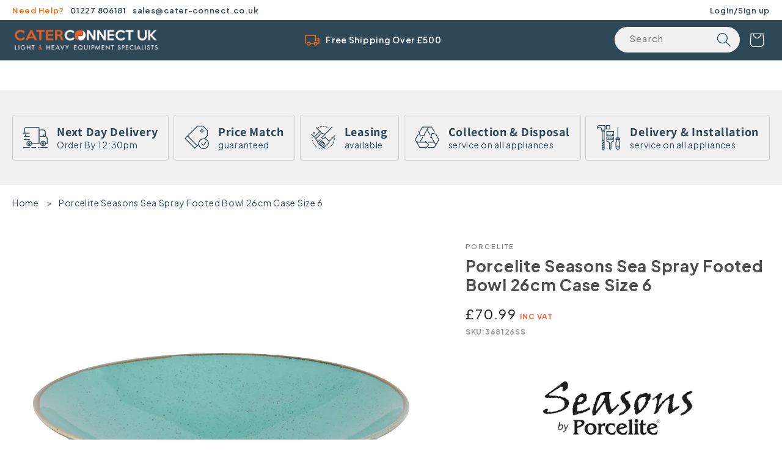

--- FILE ---
content_type: text/html; charset=utf-8
request_url: https://cater-connect.co.uk/products/porcelite-seasons-sea-spray-footed-bowl-26cm-case-size-6
body_size: 77833
content:
<!doctype html>
<html class="js" lang="en">
  <!-- Google tag (gtag.js) -->
  <script async src="https://www.googletagmanager.com/gtag/js?id=AW-696738838"></script>
  <script>
    window.dataLayer = window.dataLayer || [];
    function gtag() {
      dataLayer.push(arguments);
    }
    gtag('js', new Date());

    gtag('config', 'AW-696738838');
  </script>
  <!-- Google Tag Manager -->
  <script>
    (function (w, d, s, l, i) {
      w[l] = w[l] || [];
      w[l].push({ 'gtm.start': new Date().getTime(), event: 'gtm.js' });
      var f = d.getElementsByTagName(s)[0],
        j = d.createElement(s),
        dl = l != 'dataLayer' ? '&l=' + l : '';
      j.async = true;
      j.src = 'https://www.googletagmanager.com/gtm.js?id=' + i + dl;
      f.parentNode.insertBefore(j, f);
    })(window, document, 'script', 'dataLayer', 'GTM-M57SBNF');
  </script>
  <!-- End Google Tag Manager -->
  <head>
    <!-- ! Yoast SEO -->
    <!-- Google Consent Mode V2 Consentmo -->
    <script>
  window.consentmo_gcm_initial_state = "";
  window.consentmo_gcm_state = "1";
  window.consentmo_gcm_security_storage = "strict";
  window.consentmo_gcm_ad_storage = "marketing";
  window.consentmo_gcm_analytics_storage = "analytics";
  window.consentmo_gcm_functionality_storage = "functionality";
  window.consentmo_gcm_personalization_storage = "functionality";
  window.consentmo_gcm_ads_data_redaction = "true";
  window.consentmo_gcm_url_passthrough = "false";
  window.consentmo_gcm_data_layer_name = "dataLayer";
  
  // Google Consent Mode V2 integration script from Consentmo GDPR
  window.isenseRules = {};
  window.isenseRules.gcm = {
      gcmVersion: 2,
      integrationVersion: 3,
      customChanges: false,
      consentUpdated: false,
      initialState: 7,
      isCustomizationEnabled: false,
      adsDataRedaction: true,
      urlPassthrough: false,
      dataLayer: 'dataLayer',
      categories: { ad_personalization: "marketing", ad_storage: "marketing", ad_user_data: "marketing", analytics_storage: "analytics", functionality_storage: "functionality", personalization_storage: "functionality", security_storage: "strict"},
      storage: { ad_personalization: "false", ad_storage: "false", ad_user_data: "false", analytics_storage: "false", functionality_storage: "false", personalization_storage: "false", security_storage: "false", wait_for_update: 2000 }
  };
  if(window.consentmo_gcm_state !== null && window.consentmo_gcm_state !== "" && window.consentmo_gcm_state !== "0") {
    window.isenseRules.gcm.isCustomizationEnabled = true;
    window.isenseRules.gcm.initialState = window.consentmo_gcm_initial_state === null || window.consentmo_gcm_initial_state.trim() === "" ? window.isenseRules.gcm.initialState : window.consentmo_gcm_initial_state;
    window.isenseRules.gcm.categories.ad_storage = window.consentmo_gcm_ad_storage === null || window.consentmo_gcm_ad_storage.trim() === "" ? window.isenseRules.gcm.categories.ad_storage : window.consentmo_gcm_ad_storage;
    window.isenseRules.gcm.categories.ad_user_data = window.consentmo_gcm_ad_storage === null || window.consentmo_gcm_ad_storage.trim() === "" ? window.isenseRules.gcm.categories.ad_user_data : window.consentmo_gcm_ad_storage;
    window.isenseRules.gcm.categories.ad_personalization = window.consentmo_gcm_ad_storage === null || window.consentmo_gcm_ad_storage.trim() === "" ? window.isenseRules.gcm.categories.ad_personalization : window.consentmo_gcm_ad_storage;
    window.isenseRules.gcm.categories.analytics_storage = window.consentmo_gcm_analytics_storage === null || window.consentmo_gcm_analytics_storage.trim() === "" ? window.isenseRules.gcm.categories.analytics_storage : window.consentmo_gcm_analytics_storage;
    window.isenseRules.gcm.categories.functionality_storage = window.consentmo_gcm_functionality_storage === null || window.consentmo_gcm_functionality_storage.trim() === "" ? window.isenseRules.gcm.categories.functionality_storage : window.consentmo_gcm_functionality_storage;
    window.isenseRules.gcm.categories.personalization_storage = window.consentmo_gcm_personalization_storage === null || window.consentmo_gcm_personalization_storage.trim() === "" ? window.isenseRules.gcm.categories.personalization_storage : window.consentmo_gcm_personalization_storage;
    window.isenseRules.gcm.categories.security_storage = window.consentmo_gcm_security_storage === null || window.consentmo_gcm_security_storage.trim() === "" ? window.isenseRules.gcm.categories.security_storage : window.consentmo_gcm_security_storage;
    window.isenseRules.gcm.urlPassthrough = window.consentmo_gcm_url_passthrough === null || window.consentmo_gcm_url_passthrough.trim() === "" ? window.isenseRules.gcm.urlPassthrough : window.consentmo_gcm_url_passthrough;
    window.isenseRules.gcm.adsDataRedaction = window.consentmo_gcm_ads_data_redaction === null || window.consentmo_gcm_ads_data_redaction.trim() === "" ? window.isenseRules.gcm.adsDataRedaction : window.consentmo_gcm_ads_data_redaction;
    window.isenseRules.gcm.dataLayer = window.consentmo_gcm_data_layer_name === null || window.consentmo_gcm_data_layer_name.trim() === "" ? window.isenseRules.gcm.dataLayer : window.consentmo_gcm_data_layer_name;
  }
  window.isenseRules.initializeGcm = function (rules) {
    if(window.isenseRules.gcm.isCustomizationEnabled) {
      rules.initialState = window.isenseRules.gcm.initialState;
      rules.urlPassthrough = window.isenseRules.gcm.urlPassthrough === true || window.isenseRules.gcm.urlPassthrough === 'true';
      rules.adsDataRedaction = window.isenseRules.gcm.adsDataRedaction === true || window.isenseRules.gcm.adsDataRedaction === 'true';
    }
    
    let initialState = parseInt(rules.initialState);
    let marketingBlocked = initialState === 0 || initialState === 2 || initialState === 5 || initialState === 7;
    let analyticsBlocked = initialState === 0 || initialState === 3 || initialState === 6 || initialState === 7;
    let functionalityBlocked = initialState === 4 || initialState === 5 || initialState === 6 || initialState === 7;

    let gdprCache = localStorage.getItem('gdprCache') ? JSON.parse(localStorage.getItem('gdprCache')) : null;
    if (gdprCache && typeof gdprCache.updatedPreferences !== "undefined") {
      let updatedPreferences = gdprCache.updatedPreferences;
      marketingBlocked = parseInt(updatedPreferences.indexOf('marketing')) > -1;
      analyticsBlocked = parseInt(updatedPreferences.indexOf('analytics')) > -1;
      functionalityBlocked = parseInt(updatedPreferences.indexOf('functionality')) > -1;
    }

    Object.entries(rules.categories).forEach(category => {
      if(rules.storage.hasOwnProperty(category[0])) {
        switch(category[1]) {
          case 'strict':
            rules.storage[category[0]] = "granted";
            break;
          case 'marketing':
            rules.storage[category[0]] = marketingBlocked ? "denied" : "granted";
            break;
          case 'analytics':
            rules.storage[category[0]] = analyticsBlocked ? "denied" : "granted";
            break;
          case 'functionality':
            rules.storage[category[0]] = functionalityBlocked ? "denied" : "granted";
            break;
        }
      }
    });
    rules.consentUpdated = true;
    isenseRules.gcm = rules;
  }

  // Google Consent Mode - initialization start
  window.isenseRules.initializeGcm({
    ...window.isenseRules.gcm,
    adsDataRedaction: true,
    urlPassthrough: false,
    initialState: 7
  });

  /*
  * initialState acceptable values:
  * 0 - Set both ad_storage and analytics_storage to denied
  * 1 - Set all categories to granted
  * 2 - Set only ad_storage to denied
  * 3 - Set only analytics_storage to denied
  * 4 - Set only functionality_storage to denied
  * 5 - Set both ad_storage and functionality_storage to denied
  * 6 - Set both analytics_storage and functionality_storage to denied
  * 7 - Set all categories to denied
  */

  window[window.isenseRules.gcm.dataLayer] = window[window.isenseRules.gcm.dataLayer] || [];
  function gtag() { window[window.isenseRules.gcm.dataLayer].push(arguments); }
  gtag("consent", "default", isenseRules.gcm.storage);
  isenseRules.gcm.adsDataRedaction && gtag("set", "ads_data_redaction", isenseRules.gcm.adsDataRedaction);
  isenseRules.gcm.urlPassthrough && gtag("set", "url_passthrough", isenseRules.gcm.urlPassthrough);
</script>

    <script>
  window.consentmo_gcm_initial_state = "";
  window.consentmo_gcm_state = "1";
  window.consentmo_gcm_security_storage = "strict";
  window.consentmo_gcm_ad_storage = "marketing";
  window.consentmo_gcm_analytics_storage = "analytics";
  window.consentmo_gcm_functionality_storage = "functionality";
  window.consentmo_gcm_personalization_storage = "functionality";
  window.consentmo_gcm_ads_data_redaction = "true";
  window.consentmo_gcm_url_passthrough = "false";
  window.consentmo_gcm_data_layer_name = "dataLayer";
  
  // Google Consent Mode V2 integration script from Consentmo GDPR
  window.isenseRules = {};
  window.isenseRules.gcm = {
      gcmVersion: 2,
      integrationVersion: 3,
      customChanges: false,
      consentUpdated: false,
      initialState: 7,
      isCustomizationEnabled: false,
      adsDataRedaction: true,
      urlPassthrough: false,
      dataLayer: 'dataLayer',
      categories: { ad_personalization: "marketing", ad_storage: "marketing", ad_user_data: "marketing", analytics_storage: "analytics", functionality_storage: "functionality", personalization_storage: "functionality", security_storage: "strict"},
      storage: { ad_personalization: "false", ad_storage: "false", ad_user_data: "false", analytics_storage: "false", functionality_storage: "false", personalization_storage: "false", security_storage: "false", wait_for_update: 2000 }
  };
  if(window.consentmo_gcm_state !== null && window.consentmo_gcm_state !== "" && window.consentmo_gcm_state !== "0") {
    window.isenseRules.gcm.isCustomizationEnabled = true;
    window.isenseRules.gcm.initialState = window.consentmo_gcm_initial_state === null || window.consentmo_gcm_initial_state.trim() === "" ? window.isenseRules.gcm.initialState : window.consentmo_gcm_initial_state;
    window.isenseRules.gcm.categories.ad_storage = window.consentmo_gcm_ad_storage === null || window.consentmo_gcm_ad_storage.trim() === "" ? window.isenseRules.gcm.categories.ad_storage : window.consentmo_gcm_ad_storage;
    window.isenseRules.gcm.categories.ad_user_data = window.consentmo_gcm_ad_storage === null || window.consentmo_gcm_ad_storage.trim() === "" ? window.isenseRules.gcm.categories.ad_user_data : window.consentmo_gcm_ad_storage;
    window.isenseRules.gcm.categories.ad_personalization = window.consentmo_gcm_ad_storage === null || window.consentmo_gcm_ad_storage.trim() === "" ? window.isenseRules.gcm.categories.ad_personalization : window.consentmo_gcm_ad_storage;
    window.isenseRules.gcm.categories.analytics_storage = window.consentmo_gcm_analytics_storage === null || window.consentmo_gcm_analytics_storage.trim() === "" ? window.isenseRules.gcm.categories.analytics_storage : window.consentmo_gcm_analytics_storage;
    window.isenseRules.gcm.categories.functionality_storage = window.consentmo_gcm_functionality_storage === null || window.consentmo_gcm_functionality_storage.trim() === "" ? window.isenseRules.gcm.categories.functionality_storage : window.consentmo_gcm_functionality_storage;
    window.isenseRules.gcm.categories.personalization_storage = window.consentmo_gcm_personalization_storage === null || window.consentmo_gcm_personalization_storage.trim() === "" ? window.isenseRules.gcm.categories.personalization_storage : window.consentmo_gcm_personalization_storage;
    window.isenseRules.gcm.categories.security_storage = window.consentmo_gcm_security_storage === null || window.consentmo_gcm_security_storage.trim() === "" ? window.isenseRules.gcm.categories.security_storage : window.consentmo_gcm_security_storage;
    window.isenseRules.gcm.urlPassthrough = window.consentmo_gcm_url_passthrough === null || window.consentmo_gcm_url_passthrough.trim() === "" ? window.isenseRules.gcm.urlPassthrough : window.consentmo_gcm_url_passthrough;
    window.isenseRules.gcm.adsDataRedaction = window.consentmo_gcm_ads_data_redaction === null || window.consentmo_gcm_ads_data_redaction.trim() === "" ? window.isenseRules.gcm.adsDataRedaction : window.consentmo_gcm_ads_data_redaction;
    window.isenseRules.gcm.dataLayer = window.consentmo_gcm_data_layer_name === null || window.consentmo_gcm_data_layer_name.trim() === "" ? window.isenseRules.gcm.dataLayer : window.consentmo_gcm_data_layer_name;
  }
  window.isenseRules.initializeGcm = function (rules) {
    if(window.isenseRules.gcm.isCustomizationEnabled) {
      rules.initialState = window.isenseRules.gcm.initialState;
      rules.urlPassthrough = window.isenseRules.gcm.urlPassthrough === true || window.isenseRules.gcm.urlPassthrough === 'true';
      rules.adsDataRedaction = window.isenseRules.gcm.adsDataRedaction === true || window.isenseRules.gcm.adsDataRedaction === 'true';
    }
    
    let initialState = parseInt(rules.initialState);
    let marketingBlocked = initialState === 0 || initialState === 2 || initialState === 5 || initialState === 7;
    let analyticsBlocked = initialState === 0 || initialState === 3 || initialState === 6 || initialState === 7;
    let functionalityBlocked = initialState === 4 || initialState === 5 || initialState === 6 || initialState === 7;

    let gdprCache = localStorage.getItem('gdprCache') ? JSON.parse(localStorage.getItem('gdprCache')) : null;
    if (gdprCache && typeof gdprCache.updatedPreferences !== "undefined") {
      let updatedPreferences = gdprCache.updatedPreferences;
      marketingBlocked = parseInt(updatedPreferences.indexOf('marketing')) > -1;
      analyticsBlocked = parseInt(updatedPreferences.indexOf('analytics')) > -1;
      functionalityBlocked = parseInt(updatedPreferences.indexOf('functionality')) > -1;
    }

    Object.entries(rules.categories).forEach(category => {
      if(rules.storage.hasOwnProperty(category[0])) {
        switch(category[1]) {
          case 'strict':
            rules.storage[category[0]] = "granted";
            break;
          case 'marketing':
            rules.storage[category[0]] = marketingBlocked ? "denied" : "granted";
            break;
          case 'analytics':
            rules.storage[category[0]] = analyticsBlocked ? "denied" : "granted";
            break;
          case 'functionality':
            rules.storage[category[0]] = functionalityBlocked ? "denied" : "granted";
            break;
        }
      }
    });
    rules.consentUpdated = true;
    isenseRules.gcm = rules;
  }

  // Google Consent Mode - initialization start
  window.isenseRules.initializeGcm({
    ...window.isenseRules.gcm,
    adsDataRedaction: true,
    urlPassthrough: false,
    initialState: 7
  });

  /*
  * initialState acceptable values:
  * 0 - Set both ad_storage and analytics_storage to denied
  * 1 - Set all categories to granted
  * 2 - Set only ad_storage to denied
  * 3 - Set only analytics_storage to denied
  * 4 - Set only functionality_storage to denied
  * 5 - Set both ad_storage and functionality_storage to denied
  * 6 - Set both analytics_storage and functionality_storage to denied
  * 7 - Set all categories to denied
  */

  window[window.isenseRules.gcm.dataLayer] = window[window.isenseRules.gcm.dataLayer] || [];
  function gtag() { window[window.isenseRules.gcm.dataLayer].push(arguments); }
  gtag("consent", "default", isenseRules.gcm.storage);
  isenseRules.gcm.adsDataRedaction && gtag("set", "ads_data_redaction", isenseRules.gcm.adsDataRedaction);
  isenseRules.gcm.urlPassthrough && gtag("set", "url_passthrough", isenseRules.gcm.urlPassthrough);
</script>
    <meta charset="utf-8">
    <meta http-equiv="X-UA-Compatible" content="IE=edge">
    <meta name="viewport" content="width=device-width,initial-scale=1">
    <meta name="theme-color" content=""><link rel="icon" type="image/png" href="//cater-connect.co.uk/cdn/shop/files/favicon_caterconnectuk_32x32_b770bae7-2d9b-4b07-a4e4-40ae2feb8d26.png?crop=center&height=32&v=1750886082&width=32"><link rel="preconnect" href="https://fonts.shopifycdn.com" crossorigin>


    

<meta property="og:site_name" content="Cater-Connect Ltd">
<meta property="og:url" content="https://cater-connect.co.uk/products/porcelite-seasons-sea-spray-footed-bowl-26cm-case-size-6">
<meta property="og:title" content="Porcelite Seasons Sea Spray Footed Bowl 26cm | Restaurant Crockery">
<meta property="og:type" content="product">
<meta property="og:description" content="Purchase the Porcelite Seasons Storm Bowl 14cm Case Size 6 online today. Cater-Connect offers one of the UK&#39;s widest selections of light &amp; heavy catering equipment ranging from kitchen appliances, restaurant supplies, tableware and back of house kitchen products. Offering the market leading pricing on all catering equipment."><meta property="og:image" content="http://cater-connect.co.uk/cdn/shop/products/footedbowl.b.png?v=1682430194">
  <meta property="og:image:secure_url" content="https://cater-connect.co.uk/cdn/shop/products/footedbowl.b.png?v=1682430194">
  <meta property="og:image:width" content="617">
  <meta property="og:image:height" content="617"><meta property="og:price:amount" content="70.99">
  <meta property="og:price:currency" content="GBP"><meta name="twitter:site" content="@cconnectltd"><meta name="twitter:card" content="summary_large_image">
<meta name="twitter:title" content="Porcelite Seasons Sea Spray Footed Bowl 26cm | Restaurant Crockery">
<meta name="twitter:description" content="Purchase the Porcelite Seasons Storm Bowl 14cm Case Size 6 online today. Cater-Connect offers one of the UK&#39;s widest selections of light &amp; heavy catering equipment ranging from kitchen appliances, restaurant supplies, tableware and back of house kitchen products. Offering the market leading pricing on all catering equipment.">

    

<script type="application/ld+json">
{
  "@context": "https://schema.org",
  "@type": "WebPage",
  "url": "https://cater-connect.co.uk/products/porcelite-seasons-sea-spray-footed-bowl-26cm-case-size-6",
  "name": "Porcelite Seasons Sea Spray Footed Bowl 26cm | Restaurant Crockery",
  "description": "Purchase the Porcelite Seasons Storm Bowl 14cm Case Size 6 online today. Cater-Connect offers one of the UK&#39;s widest selections of light &amp; heavy catering equipment ranging from kitchen appliances, restaurant supplies, tableware and back of house kitchen products. Offering the market leading pricing on all catering equipment.",
  "inLanguage": "en-GB"
}
</script>


    <!-- "snippets/limespot.liquid" was not rendered, the associated app was uninstalled -->

    <script src="//cater-connect.co.uk/cdn/shop/t/44/assets/constants.js?v=132983761750457495441748025308" defer="defer"></script>
    <script src="//cater-connect.co.uk/cdn/shop/t/44/assets/pubsub.js?v=25310214064522200911748025465" defer="defer"></script>
    <script src="//cater-connect.co.uk/cdn/shop/t/44/assets/global.js?v=184345515105158409801748025330" defer="defer"></script>
    <script src="//cater-connect.co.uk/cdn/shop/t/44/assets/details-disclosure.js?v=13653116266235556501748025312" defer="defer"></script>
    <script src="//cater-connect.co.uk/cdn/shop/t/44/assets/details-modal.js?v=25581673532751508451748025313" defer="defer"></script>
    <script src="//cater-connect.co.uk/cdn/shop/t/44/assets/search-form.js?v=133129549252120666541748025479" defer="defer"></script>

    <script src="https://code.jquery.com/jquery-3.6.0.min.js"></script>
    <script src="https://cdnjs.cloudflare.com/ajax/libs/OwlCarousel2/2.3.4/owl.carousel.min.js"></script>
    <script src="//cater-connect.co.uk/cdn/shop/t/44/assets/bootstrap.bundle.min.js?v=162934309984890083321748025246" defer="defer"></script>
    <script src="//cater-connect.co.uk/cdn/shop/t/44/assets/main.js?v=16260472113409235241765375205" defer="defer"></script><script src="//cater-connect.co.uk/cdn/shop/t/44/assets/animations.js?v=88693664871331136111748025204" defer="defer"></script><script>window.performance && window.performance.mark && window.performance.mark('shopify.content_for_header.start');</script><meta name="google-site-verification" content="6PAf0SsJmpMXkjTU3jmv4A-QRGwvKFnbR8qFXoeLLOM">
<meta name="facebook-domain-verification" content="ku4b64sbqtfamlqmpeyxpx8jbkqunj">
<meta id="shopify-digital-wallet" name="shopify-digital-wallet" content="/26486472778/digital_wallets/dialog">
<meta name="shopify-checkout-api-token" content="e217c9a11cb1d1a62e85415ade70351a">
<link rel="alternate" type="application/json+oembed" href="https://cater-connect.co.uk/products/porcelite-seasons-sea-spray-footed-bowl-26cm-case-size-6.oembed">
<script async="async" src="/checkouts/internal/preloads.js?locale=en-GB"></script>
<link rel="preconnect" href="https://shop.app" crossorigin="anonymous">
<script async="async" src="https://shop.app/checkouts/internal/preloads.js?locale=en-GB&shop_id=26486472778" crossorigin="anonymous"></script>
<script id="apple-pay-shop-capabilities" type="application/json">{"shopId":26486472778,"countryCode":"GB","currencyCode":"GBP","merchantCapabilities":["supports3DS"],"merchantId":"gid:\/\/shopify\/Shop\/26486472778","merchantName":"Cater-Connect Ltd","requiredBillingContactFields":["postalAddress","email","phone"],"requiredShippingContactFields":["postalAddress","email","phone"],"shippingType":"shipping","supportedNetworks":["visa","maestro","masterCard","amex","discover","elo"],"total":{"type":"pending","label":"Cater-Connect Ltd","amount":"1.00"},"shopifyPaymentsEnabled":true,"supportsSubscriptions":true}</script>
<script id="shopify-features" type="application/json">{"accessToken":"e217c9a11cb1d1a62e85415ade70351a","betas":["rich-media-storefront-analytics"],"domain":"cater-connect.co.uk","predictiveSearch":true,"shopId":26486472778,"locale":"en"}</script>
<script>var Shopify = Shopify || {};
Shopify.shop = "cater-equip.myshopify.com";
Shopify.locale = "en";
Shopify.currency = {"active":"GBP","rate":"1.0"};
Shopify.country = "GB";
Shopify.theme = {"name":"May2025.1 Update","id":180615840127,"schema_name":"Dawn","schema_version":"15.3.0","theme_store_id":887,"role":"main"};
Shopify.theme.handle = "null";
Shopify.theme.style = {"id":null,"handle":null};
Shopify.cdnHost = "cater-connect.co.uk/cdn";
Shopify.routes = Shopify.routes || {};
Shopify.routes.root = "/";</script>
<script type="module">!function(o){(o.Shopify=o.Shopify||{}).modules=!0}(window);</script>
<script>!function(o){function n(){var o=[];function n(){o.push(Array.prototype.slice.apply(arguments))}return n.q=o,n}var t=o.Shopify=o.Shopify||{};t.loadFeatures=n(),t.autoloadFeatures=n()}(window);</script>
<script>
  window.ShopifyPay = window.ShopifyPay || {};
  window.ShopifyPay.apiHost = "shop.app\/pay";
  window.ShopifyPay.redirectState = null;
</script>
<script id="shop-js-analytics" type="application/json">{"pageType":"product"}</script>
<script defer="defer" async type="module" src="//cater-connect.co.uk/cdn/shopifycloud/shop-js/modules/v2/client.init-shop-cart-sync_BT-GjEfc.en.esm.js"></script>
<script defer="defer" async type="module" src="//cater-connect.co.uk/cdn/shopifycloud/shop-js/modules/v2/chunk.common_D58fp_Oc.esm.js"></script>
<script defer="defer" async type="module" src="//cater-connect.co.uk/cdn/shopifycloud/shop-js/modules/v2/chunk.modal_xMitdFEc.esm.js"></script>
<script type="module">
  await import("//cater-connect.co.uk/cdn/shopifycloud/shop-js/modules/v2/client.init-shop-cart-sync_BT-GjEfc.en.esm.js");
await import("//cater-connect.co.uk/cdn/shopifycloud/shop-js/modules/v2/chunk.common_D58fp_Oc.esm.js");
await import("//cater-connect.co.uk/cdn/shopifycloud/shop-js/modules/v2/chunk.modal_xMitdFEc.esm.js");

  window.Shopify.SignInWithShop?.initShopCartSync?.({"fedCMEnabled":true,"windoidEnabled":true});

</script>
<script defer="defer" async type="module" src="//cater-connect.co.uk/cdn/shopifycloud/shop-js/modules/v2/client.payment-terms_Ci9AEqFq.en.esm.js"></script>
<script defer="defer" async type="module" src="//cater-connect.co.uk/cdn/shopifycloud/shop-js/modules/v2/chunk.common_D58fp_Oc.esm.js"></script>
<script defer="defer" async type="module" src="//cater-connect.co.uk/cdn/shopifycloud/shop-js/modules/v2/chunk.modal_xMitdFEc.esm.js"></script>
<script type="module">
  await import("//cater-connect.co.uk/cdn/shopifycloud/shop-js/modules/v2/client.payment-terms_Ci9AEqFq.en.esm.js");
await import("//cater-connect.co.uk/cdn/shopifycloud/shop-js/modules/v2/chunk.common_D58fp_Oc.esm.js");
await import("//cater-connect.co.uk/cdn/shopifycloud/shop-js/modules/v2/chunk.modal_xMitdFEc.esm.js");

  
</script>
<script>
  window.Shopify = window.Shopify || {};
  if (!window.Shopify.featureAssets) window.Shopify.featureAssets = {};
  window.Shopify.featureAssets['shop-js'] = {"shop-cart-sync":["modules/v2/client.shop-cart-sync_DZOKe7Ll.en.esm.js","modules/v2/chunk.common_D58fp_Oc.esm.js","modules/v2/chunk.modal_xMitdFEc.esm.js"],"init-fed-cm":["modules/v2/client.init-fed-cm_B6oLuCjv.en.esm.js","modules/v2/chunk.common_D58fp_Oc.esm.js","modules/v2/chunk.modal_xMitdFEc.esm.js"],"shop-cash-offers":["modules/v2/client.shop-cash-offers_D2sdYoxE.en.esm.js","modules/v2/chunk.common_D58fp_Oc.esm.js","modules/v2/chunk.modal_xMitdFEc.esm.js"],"shop-login-button":["modules/v2/client.shop-login-button_QeVjl5Y3.en.esm.js","modules/v2/chunk.common_D58fp_Oc.esm.js","modules/v2/chunk.modal_xMitdFEc.esm.js"],"pay-button":["modules/v2/client.pay-button_DXTOsIq6.en.esm.js","modules/v2/chunk.common_D58fp_Oc.esm.js","modules/v2/chunk.modal_xMitdFEc.esm.js"],"shop-button":["modules/v2/client.shop-button_DQZHx9pm.en.esm.js","modules/v2/chunk.common_D58fp_Oc.esm.js","modules/v2/chunk.modal_xMitdFEc.esm.js"],"avatar":["modules/v2/client.avatar_BTnouDA3.en.esm.js"],"init-windoid":["modules/v2/client.init-windoid_CR1B-cfM.en.esm.js","modules/v2/chunk.common_D58fp_Oc.esm.js","modules/v2/chunk.modal_xMitdFEc.esm.js"],"init-shop-for-new-customer-accounts":["modules/v2/client.init-shop-for-new-customer-accounts_C_vY_xzh.en.esm.js","modules/v2/client.shop-login-button_QeVjl5Y3.en.esm.js","modules/v2/chunk.common_D58fp_Oc.esm.js","modules/v2/chunk.modal_xMitdFEc.esm.js"],"init-shop-email-lookup-coordinator":["modules/v2/client.init-shop-email-lookup-coordinator_BI7n9ZSv.en.esm.js","modules/v2/chunk.common_D58fp_Oc.esm.js","modules/v2/chunk.modal_xMitdFEc.esm.js"],"init-shop-cart-sync":["modules/v2/client.init-shop-cart-sync_BT-GjEfc.en.esm.js","modules/v2/chunk.common_D58fp_Oc.esm.js","modules/v2/chunk.modal_xMitdFEc.esm.js"],"shop-toast-manager":["modules/v2/client.shop-toast-manager_DiYdP3xc.en.esm.js","modules/v2/chunk.common_D58fp_Oc.esm.js","modules/v2/chunk.modal_xMitdFEc.esm.js"],"init-customer-accounts":["modules/v2/client.init-customer-accounts_D9ZNqS-Q.en.esm.js","modules/v2/client.shop-login-button_QeVjl5Y3.en.esm.js","modules/v2/chunk.common_D58fp_Oc.esm.js","modules/v2/chunk.modal_xMitdFEc.esm.js"],"init-customer-accounts-sign-up":["modules/v2/client.init-customer-accounts-sign-up_iGw4briv.en.esm.js","modules/v2/client.shop-login-button_QeVjl5Y3.en.esm.js","modules/v2/chunk.common_D58fp_Oc.esm.js","modules/v2/chunk.modal_xMitdFEc.esm.js"],"shop-follow-button":["modules/v2/client.shop-follow-button_CqMgW2wH.en.esm.js","modules/v2/chunk.common_D58fp_Oc.esm.js","modules/v2/chunk.modal_xMitdFEc.esm.js"],"checkout-modal":["modules/v2/client.checkout-modal_xHeaAweL.en.esm.js","modules/v2/chunk.common_D58fp_Oc.esm.js","modules/v2/chunk.modal_xMitdFEc.esm.js"],"shop-login":["modules/v2/client.shop-login_D91U-Q7h.en.esm.js","modules/v2/chunk.common_D58fp_Oc.esm.js","modules/v2/chunk.modal_xMitdFEc.esm.js"],"lead-capture":["modules/v2/client.lead-capture_BJmE1dJe.en.esm.js","modules/v2/chunk.common_D58fp_Oc.esm.js","modules/v2/chunk.modal_xMitdFEc.esm.js"],"payment-terms":["modules/v2/client.payment-terms_Ci9AEqFq.en.esm.js","modules/v2/chunk.common_D58fp_Oc.esm.js","modules/v2/chunk.modal_xMitdFEc.esm.js"]};
</script>
<script>(function() {
  var isLoaded = false;
  function asyncLoad() {
    if (isLoaded) return;
    isLoaded = true;
    var urls = ["https:\/\/cdn.kilatechapps.com\/media\/stockcounter\/26486472778.min.js?shop=cater-equip.myshopify.com","\/\/swymv3free-01.azureedge.net\/code\/swym-shopify.js?shop=cater-equip.myshopify.com","https:\/\/loox.io\/widget\/4J-JMdXtYd\/loox.1737159772576.js?shop=cater-equip.myshopify.com","https:\/\/cdn.hextom.com\/js\/freeshippingbar.js?shop=cater-equip.myshopify.com","https:\/\/s3.eu-west-1.amazonaws.com\/production-klarna-il-shopify-osm\/7bec47374bc1cb6b6338dfd4d69e7bffd4f4b70b\/cater-equip.myshopify.com-1748871643052.js?shop=cater-equip.myshopify.com"];
    for (var i = 0; i < urls.length; i++) {
      var s = document.createElement('script');
      s.type = 'text/javascript';
      s.async = true;
      s.src = urls[i];
      var x = document.getElementsByTagName('script')[0];
      x.parentNode.insertBefore(s, x);
    }
  };
  if(window.attachEvent) {
    window.attachEvent('onload', asyncLoad);
  } else {
    window.addEventListener('load', asyncLoad, false);
  }
})();</script>
<script id="__st">var __st={"a":26486472778,"offset":0,"reqid":"c35d2c75-3823-44fa-aff3-9473257e6e89-1769413366","pageurl":"cater-connect.co.uk\/products\/porcelite-seasons-sea-spray-footed-bowl-26cm-case-size-6","u":"61406032236d","p":"product","rtyp":"product","rid":4588381306954};</script>
<script>window.ShopifyPaypalV4VisibilityTracking = true;</script>
<script id="captcha-bootstrap">!function(){'use strict';const t='contact',e='account',n='new_comment',o=[[t,t],['blogs',n],['comments',n],[t,'customer']],c=[[e,'customer_login'],[e,'guest_login'],[e,'recover_customer_password'],[e,'create_customer']],r=t=>t.map((([t,e])=>`form[action*='/${t}']:not([data-nocaptcha='true']) input[name='form_type'][value='${e}']`)).join(','),a=t=>()=>t?[...document.querySelectorAll(t)].map((t=>t.form)):[];function s(){const t=[...o],e=r(t);return a(e)}const i='password',u='form_key',d=['recaptcha-v3-token','g-recaptcha-response','h-captcha-response',i],f=()=>{try{return window.sessionStorage}catch{return}},m='__shopify_v',_=t=>t.elements[u];function p(t,e,n=!1){try{const o=window.sessionStorage,c=JSON.parse(o.getItem(e)),{data:r}=function(t){const{data:e,action:n}=t;return t[m]||n?{data:e,action:n}:{data:t,action:n}}(c);for(const[e,n]of Object.entries(r))t.elements[e]&&(t.elements[e].value=n);n&&o.removeItem(e)}catch(o){console.error('form repopulation failed',{error:o})}}const l='form_type',E='cptcha';function T(t){t.dataset[E]=!0}const w=window,h=w.document,L='Shopify',v='ce_forms',y='captcha';let A=!1;((t,e)=>{const n=(g='f06e6c50-85a8-45c8-87d0-21a2b65856fe',I='https://cdn.shopify.com/shopifycloud/storefront-forms-hcaptcha/ce_storefront_forms_captcha_hcaptcha.v1.5.2.iife.js',D={infoText:'Protected by hCaptcha',privacyText:'Privacy',termsText:'Terms'},(t,e,n)=>{const o=w[L][v],c=o.bindForm;if(c)return c(t,g,e,D).then(n);var r;o.q.push([[t,g,e,D],n]),r=I,A||(h.body.append(Object.assign(h.createElement('script'),{id:'captcha-provider',async:!0,src:r})),A=!0)});var g,I,D;w[L]=w[L]||{},w[L][v]=w[L][v]||{},w[L][v].q=[],w[L][y]=w[L][y]||{},w[L][y].protect=function(t,e){n(t,void 0,e),T(t)},Object.freeze(w[L][y]),function(t,e,n,w,h,L){const[v,y,A,g]=function(t,e,n){const i=e?o:[],u=t?c:[],d=[...i,...u],f=r(d),m=r(i),_=r(d.filter((([t,e])=>n.includes(e))));return[a(f),a(m),a(_),s()]}(w,h,L),I=t=>{const e=t.target;return e instanceof HTMLFormElement?e:e&&e.form},D=t=>v().includes(t);t.addEventListener('submit',(t=>{const e=I(t);if(!e)return;const n=D(e)&&!e.dataset.hcaptchaBound&&!e.dataset.recaptchaBound,o=_(e),c=g().includes(e)&&(!o||!o.value);(n||c)&&t.preventDefault(),c&&!n&&(function(t){try{if(!f())return;!function(t){const e=f();if(!e)return;const n=_(t);if(!n)return;const o=n.value;o&&e.removeItem(o)}(t);const e=Array.from(Array(32),(()=>Math.random().toString(36)[2])).join('');!function(t,e){_(t)||t.append(Object.assign(document.createElement('input'),{type:'hidden',name:u})),t.elements[u].value=e}(t,e),function(t,e){const n=f();if(!n)return;const o=[...t.querySelectorAll(`input[type='${i}']`)].map((({name:t})=>t)),c=[...d,...o],r={};for(const[a,s]of new FormData(t).entries())c.includes(a)||(r[a]=s);n.setItem(e,JSON.stringify({[m]:1,action:t.action,data:r}))}(t,e)}catch(e){console.error('failed to persist form',e)}}(e),e.submit())}));const S=(t,e)=>{t&&!t.dataset[E]&&(n(t,e.some((e=>e===t))),T(t))};for(const o of['focusin','change'])t.addEventListener(o,(t=>{const e=I(t);D(e)&&S(e,y())}));const B=e.get('form_key'),M=e.get(l),P=B&&M;t.addEventListener('DOMContentLoaded',(()=>{const t=y();if(P)for(const e of t)e.elements[l].value===M&&p(e,B);[...new Set([...A(),...v().filter((t=>'true'===t.dataset.shopifyCaptcha))])].forEach((e=>S(e,t)))}))}(h,new URLSearchParams(w.location.search),n,t,e,['guest_login'])})(!0,!0)}();</script>
<script integrity="sha256-4kQ18oKyAcykRKYeNunJcIwy7WH5gtpwJnB7kiuLZ1E=" data-source-attribution="shopify.loadfeatures" defer="defer" src="//cater-connect.co.uk/cdn/shopifycloud/storefront/assets/storefront/load_feature-a0a9edcb.js" crossorigin="anonymous"></script>
<script crossorigin="anonymous" defer="defer" src="//cater-connect.co.uk/cdn/shopifycloud/storefront/assets/shopify_pay/storefront-65b4c6d7.js?v=20250812"></script>
<script data-source-attribution="shopify.dynamic_checkout.dynamic.init">var Shopify=Shopify||{};Shopify.PaymentButton=Shopify.PaymentButton||{isStorefrontPortableWallets:!0,init:function(){window.Shopify.PaymentButton.init=function(){};var t=document.createElement("script");t.src="https://cater-connect.co.uk/cdn/shopifycloud/portable-wallets/latest/portable-wallets.en.js",t.type="module",document.head.appendChild(t)}};
</script>
<script data-source-attribution="shopify.dynamic_checkout.buyer_consent">
  function portableWalletsHideBuyerConsent(e){var t=document.getElementById("shopify-buyer-consent"),n=document.getElementById("shopify-subscription-policy-button");t&&n&&(t.classList.add("hidden"),t.setAttribute("aria-hidden","true"),n.removeEventListener("click",e))}function portableWalletsShowBuyerConsent(e){var t=document.getElementById("shopify-buyer-consent"),n=document.getElementById("shopify-subscription-policy-button");t&&n&&(t.classList.remove("hidden"),t.removeAttribute("aria-hidden"),n.addEventListener("click",e))}window.Shopify?.PaymentButton&&(window.Shopify.PaymentButton.hideBuyerConsent=portableWalletsHideBuyerConsent,window.Shopify.PaymentButton.showBuyerConsent=portableWalletsShowBuyerConsent);
</script>
<script>
  function portableWalletsCleanup(e){e&&e.src&&console.error("Failed to load portable wallets script "+e.src);var t=document.querySelectorAll("shopify-accelerated-checkout .shopify-payment-button__skeleton, shopify-accelerated-checkout-cart .wallet-cart-button__skeleton"),e=document.getElementById("shopify-buyer-consent");for(let e=0;e<t.length;e++)t[e].remove();e&&e.remove()}function portableWalletsNotLoadedAsModule(e){e instanceof ErrorEvent&&"string"==typeof e.message&&e.message.includes("import.meta")&&"string"==typeof e.filename&&e.filename.includes("portable-wallets")&&(window.removeEventListener("error",portableWalletsNotLoadedAsModule),window.Shopify.PaymentButton.failedToLoad=e,"loading"===document.readyState?document.addEventListener("DOMContentLoaded",window.Shopify.PaymentButton.init):window.Shopify.PaymentButton.init())}window.addEventListener("error",portableWalletsNotLoadedAsModule);
</script>

<script type="module" src="https://cater-connect.co.uk/cdn/shopifycloud/portable-wallets/latest/portable-wallets.en.js" onError="portableWalletsCleanup(this)" crossorigin="anonymous"></script>
<script nomodule>
  document.addEventListener("DOMContentLoaded", portableWalletsCleanup);
</script>

<link id="shopify-accelerated-checkout-styles" rel="stylesheet" media="screen" href="https://cater-connect.co.uk/cdn/shopifycloud/portable-wallets/latest/accelerated-checkout-backwards-compat.css" crossorigin="anonymous">
<style id="shopify-accelerated-checkout-cart">
        #shopify-buyer-consent {
  margin-top: 1em;
  display: inline-block;
  width: 100%;
}

#shopify-buyer-consent.hidden {
  display: none;
}

#shopify-subscription-policy-button {
  background: none;
  border: none;
  padding: 0;
  text-decoration: underline;
  font-size: inherit;
  cursor: pointer;
}

#shopify-subscription-policy-button::before {
  box-shadow: none;
}

      </style>
<script id="sections-script" data-sections="header" defer="defer" src="//cater-connect.co.uk/cdn/shop/t/44/compiled_assets/scripts.js?v=32197"></script>
<script>window.performance && window.performance.mark && window.performance.mark('shopify.content_for_header.end');</script>


    <style data-shopify>
      @font-face {
  font-family: Assistant;
  font-weight: 400;
  font-style: normal;
  font-display: swap;
  src: url("//cater-connect.co.uk/cdn/fonts/assistant/assistant_n4.9120912a469cad1cc292572851508ca49d12e768.woff2") format("woff2"),
       url("//cater-connect.co.uk/cdn/fonts/assistant/assistant_n4.6e9875ce64e0fefcd3f4446b7ec9036b3ddd2985.woff") format("woff");
}

      @font-face {
  font-family: Assistant;
  font-weight: 700;
  font-style: normal;
  font-display: swap;
  src: url("//cater-connect.co.uk/cdn/fonts/assistant/assistant_n7.bf44452348ec8b8efa3aa3068825305886b1c83c.woff2") format("woff2"),
       url("//cater-connect.co.uk/cdn/fonts/assistant/assistant_n7.0c887fee83f6b3bda822f1150b912c72da0f7b64.woff") format("woff");
}

      
      
      @font-face {
  font-family: Assistant;
  font-weight: 400;
  font-style: normal;
  font-display: swap;
  src: url("//cater-connect.co.uk/cdn/fonts/assistant/assistant_n4.9120912a469cad1cc292572851508ca49d12e768.woff2") format("woff2"),
       url("//cater-connect.co.uk/cdn/fonts/assistant/assistant_n4.6e9875ce64e0fefcd3f4446b7ec9036b3ddd2985.woff") format("woff");
}


      
        :root,
        .color-scheme-1 {
          --color-background: 255,255,255;
        
          --gradient-background: #ffffff;
        

        

        --color-foreground: 18,18,18;
        --color-background-contrast: 191,191,191;
        --color-shadow: 18,18,18;
        --color-button: 18,18,18;
        --color-button-text: 255,255,255;
        --color-secondary-button: 255,255,255;
        --color-secondary-button-text: 18,18,18;
        --color-link: 18,18,18;
        --color-badge-foreground: 18,18,18;
        --color-badge-background: 255,255,255;
        --color-badge-border: 18,18,18;
        --payment-terms-background-color: rgb(255 255 255);
      }
      
        
        .color-scheme-2 {
          --color-background: 243,243,243;
        
          --gradient-background: #f3f3f3;
        

        

        --color-foreground: 18,18,18;
        --color-background-contrast: 179,179,179;
        --color-shadow: 18,18,18;
        --color-button: 18,18,18;
        --color-button-text: 243,243,243;
        --color-secondary-button: 243,243,243;
        --color-secondary-button-text: 18,18,18;
        --color-link: 18,18,18;
        --color-badge-foreground: 18,18,18;
        --color-badge-background: 243,243,243;
        --color-badge-border: 18,18,18;
        --payment-terms-background-color: rgb(243 243 243);
      }
      
        
        .color-scheme-3 {
          --color-background: 36,40,51;
        
          --gradient-background: #242833;
        

        

        --color-foreground: 255,255,255;
        --color-background-contrast: 47,52,66;
        --color-shadow: 18,18,18;
        --color-button: 255,255,255;
        --color-button-text: 0,0,0;
        --color-secondary-button: 36,40,51;
        --color-secondary-button-text: 255,255,255;
        --color-link: 255,255,255;
        --color-badge-foreground: 255,255,255;
        --color-badge-background: 36,40,51;
        --color-badge-border: 255,255,255;
        --payment-terms-background-color: rgb(36 40 51);
      }
      
        
        .color-scheme-4 {
          --color-background: 18,18,18;
        
          --gradient-background: #121212;
        

        

        --color-foreground: 255,255,255;
        --color-background-contrast: 146,146,146;
        --color-shadow: 18,18,18;
        --color-button: 255,255,255;
        --color-button-text: 18,18,18;
        --color-secondary-button: 18,18,18;
        --color-secondary-button-text: 255,255,255;
        --color-link: 255,255,255;
        --color-badge-foreground: 255,255,255;
        --color-badge-background: 18,18,18;
        --color-badge-border: 255,255,255;
        --payment-terms-background-color: rgb(18 18 18);
      }
      
        
        .color-scheme-5 {
          --color-background: 51,79,180;
        
          --gradient-background: #334fb4;
        

        

        --color-foreground: 255,255,255;
        --color-background-contrast: 23,35,81;
        --color-shadow: 18,18,18;
        --color-button: 255,255,255;
        --color-button-text: 51,79,180;
        --color-secondary-button: 51,79,180;
        --color-secondary-button-text: 255,255,255;
        --color-link: 255,255,255;
        --color-badge-foreground: 255,255,255;
        --color-badge-background: 51,79,180;
        --color-badge-border: 255,255,255;
        --payment-terms-background-color: rgb(51 79 180);
      }
      

      body, .color-scheme-1, .color-scheme-2, .color-scheme-3, .color-scheme-4, .color-scheme-5 {
        color: rgba(var(--color-foreground), 0.75);
        background-color: rgb(var(--color-background));
      }

      :root {
        --font-body-family: Assistant, sans-serif;
        --font-body-style: normal;
        --font-body-weight: 400;
        --font-body-weight-bold: 700;

        --font-heading-family: Assistant, sans-serif;
        --font-heading-style: normal;
        --font-heading-weight: 400;

        --font-body-scale: 1.2;
        --font-heading-scale: 1.0;

        --media-padding: px;
        --media-border-opacity: 0.05;
        --media-border-width: 1px;
        --media-radius: 0px;
        --media-shadow-opacity: 0.0;
        --media-shadow-horizontal-offset: 0px;
        --media-shadow-vertical-offset: 4px;
        --media-shadow-blur-radius: 5px;
        --media-shadow-visible: 0;

        --page-width: 140rem;
        --page-width-margin: 0rem;

        --product-card-image-padding: 0.0rem;
        --product-card-corner-radius: 0.0rem;
        --product-card-text-alignment: left;
        --product-card-border-width: 0.0rem;
        --product-card-border-opacity: 0.1;
        --product-card-shadow-opacity: 0.0;
        --product-card-shadow-visible: 0;
        --product-card-shadow-horizontal-offset: 0.0rem;
        --product-card-shadow-vertical-offset: 0.4rem;
        --product-card-shadow-blur-radius: 0.5rem;

        --collection-card-image-padding: 0.0rem;
        --collection-card-corner-radius: 0.0rem;
        --collection-card-text-alignment: left;
        --collection-card-border-width: 0.0rem;
        --collection-card-border-opacity: 0.1;
        --collection-card-shadow-opacity: 0.0;
        --collection-card-shadow-visible: 0;
        --collection-card-shadow-horizontal-offset: 0.0rem;
        --collection-card-shadow-vertical-offset: 0.4rem;
        --collection-card-shadow-blur-radius: 0.5rem;

        --blog-card-image-padding: 0.0rem;
        --blog-card-corner-radius: 0.0rem;
        --blog-card-text-alignment: left;
        --blog-card-border-width: 0.0rem;
        --blog-card-border-opacity: 0.1;
        --blog-card-shadow-opacity: 0.0;
        --blog-card-shadow-visible: 0;
        --blog-card-shadow-horizontal-offset: 0.0rem;
        --blog-card-shadow-vertical-offset: 0.4rem;
        --blog-card-shadow-blur-radius: 0.5rem;

        --badge-corner-radius: 4.0rem;

        --popup-border-width: 1px;
        --popup-border-opacity: 0.1;
        --popup-corner-radius: 0px;
        --popup-shadow-opacity: 0.0;
        --popup-shadow-horizontal-offset: 0px;
        --popup-shadow-vertical-offset: 4px;
        --popup-shadow-blur-radius: 5px;

        --drawer-border-width: 1px;
        --drawer-border-opacity: 0.1;
        --drawer-shadow-opacity: 0.0;
        --drawer-shadow-horizontal-offset: 0px;
        --drawer-shadow-vertical-offset: 4px;
        --drawer-shadow-blur-radius: 5px;

        --spacing-sections-desktop: 0px;
        --spacing-sections-mobile: 0px;

        --grid-desktop-vertical-spacing: 8px;
        --grid-desktop-horizontal-spacing: 8px;
        --grid-mobile-vertical-spacing: 4px;
        --grid-mobile-horizontal-spacing: 4px;

        --text-boxes-border-opacity: 0.1;
        --text-boxes-border-width: 0px;
        --text-boxes-radius: 0px;
        --text-boxes-shadow-opacity: 0.0;
        --text-boxes-shadow-visible: 0;
        --text-boxes-shadow-horizontal-offset: 0px;
        --text-boxes-shadow-vertical-offset: 4px;
        --text-boxes-shadow-blur-radius: 5px;

        --buttons-radius: 40px;
        --buttons-radius-outset: 41px;
        --buttons-border-width: 1px;
        --buttons-border-opacity: 1.0;
        --buttons-shadow-opacity: 0.0;
        --buttons-shadow-visible: 0;
        --buttons-shadow-horizontal-offset: 0px;
        --buttons-shadow-vertical-offset: 4px;
        --buttons-shadow-blur-radius: 5px;
        --buttons-border-offset: 0.3px;

        --inputs-radius: 0px;
        --inputs-border-width: 1px;
        --inputs-border-opacity: 0.55;
        --inputs-shadow-opacity: 0.0;
        --inputs-shadow-horizontal-offset: 0px;
        --inputs-margin-offset: 0px;
        --inputs-shadow-vertical-offset: 4px;
        --inputs-shadow-blur-radius: 5px;
        --inputs-radius-outset: 0px;

        --variant-pills-radius: 40px;
        --variant-pills-border-width: 1px;
        --variant-pills-border-opacity: 0.55;
        --variant-pills-shadow-opacity: 0.0;
        --variant-pills-shadow-horizontal-offset: 0px;
        --variant-pills-shadow-vertical-offset: 4px;
        --variant-pills-shadow-blur-radius: 5px;
      }

      *,
      *::before,
      *::after {
        box-sizing: inherit;
      }

      html {
        box-sizing: border-box;
        font-size: calc(var(--font-body-scale) * 62.5%);
        height: 100%;
      }

      body {
        display: grid;
        grid-template-rows: auto auto 1fr auto;
        grid-template-columns: 100%;
        min-height: 100%;
        margin: 0;
        font-size: 1.5rem;
        letter-spacing: 0.06rem;
        line-height: calc(1 + 0.8 / var(--font-body-scale));
        font-family: var(--font-body-family);
        font-style: var(--font-body-style);
        font-weight: var(--font-body-weight);
      }

      @media screen and (min-width: 750px) {
        body {
          font-size: 1.6rem;
        }
      }
    </style>

    <link href="//cater-connect.co.uk/cdn/shop/t/44/assets/base.css?v=41902234264407485001748025222" rel="stylesheet" type="text/css" media="all" />
    <link rel="stylesheet" href="//cater-connect.co.uk/cdn/shop/t/44/assets/component-cart-items.css?v=123238115697927560811748025273" media="print" onload="this.media='all'">
    <link rel="stylesheet" href="https://cdnjs.cloudflare.com/ajax/libs/OwlCarousel2/2.3.4/assets/owl.carousel.min.css">
    <link
      rel="stylesheet"
      href="https://cdnjs.cloudflare.com/ajax/libs/OwlCarousel2/2.3.4/assets/owl.theme.default.min.css"
    >
    <link href="//cdnjs.cloudflare.com/ajax/libs/tiny-slider/2.9.4/tiny-slider.css" rel="stylesheet" type="text/css" media="all" />

    <link href="//cater-connect.co.uk/cdn/shop/t/44/assets/main.css?v=32964656438736570571748025439" rel="stylesheet" type="text/css" media="all" />
    <link href="//cater-connect.co.uk/cdn/shop/t/44/assets/dev.css?v=70594857315875837951748025314" rel="stylesheet" type="text/css" media="all" />

      <link rel="preload" as="font" href="//cater-connect.co.uk/cdn/fonts/assistant/assistant_n4.9120912a469cad1cc292572851508ca49d12e768.woff2" type="font/woff2" crossorigin>
      

      <link rel="preload" as="font" href="//cater-connect.co.uk/cdn/fonts/assistant/assistant_n4.9120912a469cad1cc292572851508ca49d12e768.woff2" type="font/woff2" crossorigin>
      
<link
        rel="stylesheet"
        href="//cater-connect.co.uk/cdn/shop/t/44/assets/component-predictive-search.css?v=118923337488134913561748025293"
        media="print"
        onload="this.media='all'"
      ><script>
      if (Shopify.designMode) {
        document.documentElement.classList.add('shopify-design-mode');
      }
    </script>
    <!-- begin-boost-pfs-filter-css -->
    <link rel="preload stylesheet" href="//cater-connect.co.uk/cdn/shop/t/44/assets/boost-pfs-instant-search.css?v=5060104860680390361748025550" as="style"><link href="//cater-connect.co.uk/cdn/shop/t/44/assets/boost-pfs-custom.css?v=139866499068350559521748025549" rel="stylesheet" type="text/css" media="all" />





    <!-- end-boost-pfs-filter-css -->
    <script src="//cdn.shopify.com/s/files/1/0574/0809/4268/t/1/assets/bootstrap-16.0.68.js" type="text/javascript"></script>
    <script>var loox_global_hash = '1768498425595';</script><script>var loox_pop_active = true;var loox_pop_display = {"home_page":false,"product_page":true,"cart_page":true,"other_pages":true};</script><style>.loox-reviews-default { max-width: 1200px; margin: 0 auto; }.loox-rating .loox-icon { color:#fac000; }
:root { --lxs-rating-icon-color: #fac000; }</style>

    
     
    
    
    
    <script src="//cater-connect.co.uk/cdn/shop/t/44/assets/magiczoomplus.js?v=84877545173711301801748025433" type="text/javascript"></script>
    <link href="//cater-connect.co.uk/cdn/shop/t/44/assets/magiczoomplus.css?v=128205318060197735231748025432" rel="stylesheet" type="text/css" media="all" />
    
    <link href="//cater-connect.co.uk/cdn/shop/t/44/assets/magiczoomplus.additional.css?v=33148225730106511741748025430" rel="stylesheet" type="text/css" media="all" />
    <script type="text/javascript">
    mzOptions = {
        'zoomWidth':'auto',
        'zoomHeight':'auto',
        'zoomPosition':'right',
        'zoomDistance':15,
        'selectorTrigger':'click',
        'transitionEffect':true,
        'cssClass':'',
        'lazyZoom':false,
        'rightClick':false,
        'zoomMode':'zoom',
        'zoomOn':'hover',
        'upscale':true,
        'smoothing':true,
        'variableZoom':false,
        'zoomCaption':'off',
        'expand':'window',
        'expandZoomMode':'zoom',
        'expandZoomOn':'click',
        'expandCaption':true,
        'closeOnClickOutside':true,
        'hint':'once',
        'textHoverZoomHint':'Hover to zoom',
        'textClickZoomHint':'Click to zoom',
        'textExpandHint':'Click to expand',
        'textBtnClose':'Close',
        'textBtnNext':'Next',
        'textBtnPrev':'Previous'
    }
    mzMobileOptions = {
        'zoomMode':'magnifier',
        'textHoverZoomHint':'Touch to zoom',
        'textClickZoomHint':'Double tap to zoom',
        'textExpandHint':'Tap to expand'
    }
    
    </script>
    
    
    
    <script src="//cater-connect.co.uk/cdn/shop/t/44/assets/magiczoomplus.sirv.js?v=175298029713875083631748025434" type="text/javascript"></script>
    


    <script>var loox_global_hash = '1768498425595';</script><script>var loox_pop_active = true;var loox_pop_display = {"home_page":false,"product_page":true,"cart_page":true,"other_pages":true};</script><style>.loox-reviews-default { max-width: 1200px; margin: 0 auto; }.loox-rating .loox-icon { color:#fac000; }
:root { --lxs-rating-icon-color: #fac000; }</style>
  <!-- BEGIN app block: shopify://apps/consentmo-gdpr/blocks/gdpr_cookie_consent/4fbe573f-a377-4fea-9801-3ee0858cae41 -->


<!-- END app block --><!-- BEGIN app block: shopify://apps/boost-ai-search-filter/blocks/instant-search-app-embedded/7fc998ae-a150-4367-bab8-505d8a4503f7 --><script type="text/javascript">(function a(){!window.boostWidgetIntegration&&(window.boostWidgetIntegration={});const b=window.boostWidgetIntegration;!b.taeSettings&&(b.taeSettings={});const c=b.taeSettings;c.instantSearch={enabled:!0}})()</script><!-- END app block --><!-- BEGIN app block: shopify://apps/instaindex/blocks/seo-tags/b4acb396-1232-4a24-bdc0-89d05041b7ff --><script type="application/ld+json" class="instaindex-json-schema-tag">
    {
      "@context": "https://schema.org",
      "@graph": [{
  "@type": "OnlineStore",
  "@id": "https://cater-connect.co.uk/#organization",
  "name": "Cater-Connect UK","description": "Cater-Connect UK Offers 15,000+ Commercial Catering Appliances \u0026 Tableware Products. Huge Savings Across Market Leading Foodservice Brands Such As Unox, Blue Seal, Smeg, Rational, Foster Refrigeration \u0026 Many More. Select Our Free Site Survey Or Free On Site Product Training Service. Fast \u0026 Free Delivery Available. ","url": "https://cater-connect.co.uk/", "contactPoint": {
    "@type": "ContactPoint",
    "@id": "https://cater-connect.co.uk/#contactpoint",
    "contactType": "customer service",
    "telephone": "+441227806181",
    "email": "uksales@cater-connect.co.uk"
  }, "address": {
    "@type": "PostalAddress",
    "@id": "https://cater-connect.co.uk/#address",
    "streetAddress": "4-6 Orange Street",
    "addressLocality": "Canterbury ",
    "addressRegion": "Kent ",
    "postalCode": "CT1 2JA",
    "addressCountry": "GB"
  }}
,{
  "@type": "WebSite",
  "@id": "https://cater-connect.co.uk/#website",
  "url": "https://cater-connect.co.uk/",
  "name": "Cater-Connect Ltd",
  "publisher": {
    "@id": "https://cater-connect.co.uk/#organization"
  },
  "potentialAction": {
    "@type": "SearchAction",
    "target": "https://cater-connect.co.uk/search?q={search_term_string}",
    "query-input": "required name=search_term_string"
  },
  "inLanguage": "en"
}
,

{
  "@type": "ImageObject",
  "@id": "https://cater-connect.co.uk/products/porcelite-seasons-sea-spray-footed-bowl-26cm-case-size-6#primaryimage",
  "inLanguage": "en",
  "url": "https://cater-connect.co.uk/cdn/shop/products/footedbowl.b.png?v=1682430194&width=2000",
  "contentUrl": "https://cater-connect.co.uk/cdn/shop/products/footedbowl.b.png?v=1682430194&width=2000",
  "width": "617",
  "height": "617",
  "caption": "Porcelite Seasons Sea Spray Footed Bowl 26cm Case Size 6 - Cater-Connect Ltd"
}
,{
  "@type": "BreadcrumbList",
  "@id": "https://cater-connect.co.uk/products/porcelite-seasons-sea-spray-footed-bowl-26cm-case-size-6#breadcrumb",
  "itemListElement": [
    {
      "@type": "ListItem",
      "position": 1,
      "item": {
        "@id": "https://cater-connect.co.uk/",
        "name": "Home"
      }
    },{
          "@type": "ListItem",
          "position": 2,
          "item": {
            "@id": "https://cater-connect.co.uk/products/porcelite-seasons-sea-spray-footed-bowl-26cm-case-size-6",
            "name": "Porcelite Seasons Sea Spray Footed Bowl 26cm Case Size 6"
          }
        }]
}
,
{
  "@type": "ItemPage",
  "@id": "https://cater-connect.co.uk/products/porcelite-seasons-sea-spray-footed-bowl-26cm-case-size-6#itempage",
  "url": "https://cater-connect.co.uk/products/porcelite-seasons-sea-spray-footed-bowl-26cm-case-size-6",
  "name": "Porcelite Seasons Sea Spray Footed Bowl 26cm Case Size 6","description": "Purchase the Porcelite Seasons Storm Bowl 14cm Case Size 6 online today. Cater-Connect offers one of the UK\u0026#39;s widest selections of light \u0026amp; heavy cate...","datePublished": "2020-05-13T21:23:20.000+0100",
  "keywords": ["Colour:Blue"
,"Range:Seasons"
,"Size:26cm"
],"breadcrumb": {
    "@id": "https://cater-connect.co.uk/products/porcelite-seasons-sea-spray-footed-bowl-26cm-case-size-6#breadcrumb"
  },"primaryImageOfPage": {
    "@id": "https://cater-connect.co.uk/products/porcelite-seasons-sea-spray-footed-bowl-26cm-case-size-6#primaryimage"
  },
  "image": [
    {
      "@id": "https://cater-connect.co.uk/products/porcelite-seasons-sea-spray-footed-bowl-26cm-case-size-6#primaryimage"
    }
  ],"isPartOf": {
    "@id": "https://cater-connect.co.uk/#website"
  }
},{
  "@type": "MerchantReturnPolicy",
  "@id": "https://cater-connect.co.uk/products/porcelite-seasons-sea-spray-footed-bowl-26cm-case-size-6#merchantreturnpolicy",
  "applicableCountry": ["GB"
]

,
  "returnPolicyCategory": "https://schema.org/MerchantReturnFiniteReturnWindow"}
,{
  "@type": "OfferShippingDetails",
  "@id": "https://cater-connect.co.uk/products/porcelite-seasons-sea-spray-footed-bowl-26cm-case-size-6#shippingdetails-1",
  "deliveryTime": {
    "@type": "ShippingDeliveryTime",
    "handlingTime": {
      "@type": "QuantitativeValue","minValue": 1,"maxValue": 3,"unitCode": "DAY"
    },
    "transitTime": {
      "@type": "QuantitativeValue","minValue": 3,"maxValue": 5,"unitCode": "DAY"
    }},
  "shippingDestination": [{ "@type": "DefinedRegion", "addressCountry": "GB" }]

,
  "shippingRate": {
    "@type": "MonetaryAmount",
    "currency": "GBP",
    "value": 0
  }},{
  "@type": "Product",
  "@id": "https://cater-connect.co.uk/products/porcelite-seasons-sea-spray-footed-bowl-26cm-case-size-6#product",
  "mainEntityOfPage": {
    "@id": "https://cater-connect.co.uk/products/porcelite-seasons-sea-spray-footed-bowl-26cm-case-size-6#itempage"
  },
  "name": "Porcelite Seasons Sea Spray Footed Bowl 26cm Case Size 6",
  "url": "https://cater-connect.co.uk/products/porcelite-seasons-sea-spray-footed-bowl-26cm-case-size-6",
  "description": "Purchase the Porcelite Seasons Storm Bowl 14cm Case Size 6 online today. Cater-Connect offers one of the UK\u0026#39;s widest selections of light \u0026amp; heavy cate...",
  "sku": "368126SS",
  "brand": {
  "@type": "Brand",
  "name": "Porcelite"
},"itemCondition": "https://schema.org/NewCondition","image": [
    {
      "@id": "https://cater-connect.co.uk/products/porcelite-seasons-sea-spray-footed-bowl-26cm-case-size-6#primaryimage"
    }
  ],"offers": [
{
  "@type": "Offer",
  "name": "Porcelite Seasons Sea Spray Footed Bowl 26cm Case Size 6","sku": "368126SS","availability": "https://schema.org/InStock","seller": {
    "@id": "https://cater-connect.co.uk/#organization"
  },"hasMerchantReturnPolicy": {
    "@id": "https://cater-connect.co.uk/products/porcelite-seasons-sea-spray-footed-bowl-26cm-case-size-6#merchantreturnpolicy"
  },"shippingDetails": [{
      "@id": "https://cater-connect.co.uk/products/porcelite-seasons-sea-spray-footed-bowl-26cm-case-size-6#shippingdetails-1"
    }],"priceSpecification": {
    "@type": "UnitPriceSpecification",
    "price": 70.99,
    "priceCurrency": "GBP"
  },"priceValidUntil": "2027-01-26T07:42:47+0000",
  "url": "https:\/\/cater-connect.co.uk\/products\/porcelite-seasons-sea-spray-footed-bowl-26cm-case-size-6",
  "checkoutPageURLTemplate": "https:\/\/cater-connect.co.uk\/cart\/add?id=32075004018762\u0026quantity=1"
}

]
}]
    }
  </script>


<!-- BEGIN app snippet: speculation-rules --><script type="speculationrules">
{
  "prerender": [
    {
      "where": {
        "or": [
          { "href_matches": "/" },{ "href_matches": "/collections/*" },{ "href_matches": "/products/*" },{ "href_matches": "/pages/*" },{ "href_matches": "/blogs/*" }
        ]
      },
      "eagerness": "moderate"
    }
  ]
}
</script><!-- END app snippet -->

<!-- END app block --><!-- BEGIN app block: shopify://apps/globo-mega-menu/blocks/app-embed/7a00835e-fe40-45a5-a615-2eb4ab697b58 -->
<link href="//cdn.shopify.com/extensions/019be4fb-bfc8-74a5-a8d9-c694285f11c2/menufrontend-305/assets/main-navigation-styles.min.css" rel="stylesheet" type="text/css" media="all" />
<link href="//cdn.shopify.com/extensions/019be4fb-bfc8-74a5-a8d9-c694285f11c2/menufrontend-305/assets/theme-styles.min.css" rel="stylesheet" type="text/css" media="all" />
<script type="text/javascript" hs-ignore data-cookieconsent="ignore" data-ccm-injected>
document.getElementsByTagName('html')[0].classList.add('globo-menu-loading');
window.GloboMenuConfig = window.GloboMenuConfig || {}
window.GloboMenuConfig.curLocale = "en";
window.GloboMenuConfig.shop = "cater-equip.myshopify.com";
window.GloboMenuConfig.GloboMenuLocale = "en";
window.GloboMenuConfig.locale = "en";
window.menuRootUrl = "";
window.GloboMenuCustomer = false;
window.GloboMenuAssetsUrl = 'https://cdn.shopify.com/extensions/019be4fb-bfc8-74a5-a8d9-c694285f11c2/menufrontend-305/assets/';
window.GloboMenuFilesUrl = '//cater-connect.co.uk/cdn/shop/files/';
window.GloboMenuLinklists = {"main-menu": [{'url' :"\/", 'title': "Home"},{'url' :"\/collections\/all", 'title': "Catalog"}],"footer": [{'url' :"\/policies\/refund-policy", 'title': "Refund Policy"},{'url' :"\/policies\/privacy-policy", 'title': "Privacy Policy"},{'url' :"\/pages\/shipping-policy", 'title': "Shipping Policy"},{'url' :"\/pages\/delivery-rates", 'title': "Delivery Rates "},{'url' :"\/policies\/terms-of-service", 'title': "Terms of Service"}],"new-menu": [{'url' :"\/collections\/tableware-glassware", 'title': "Tableware \u0026 Glassware"},{'url' :"\/collections\/commercial-catering-appliances", 'title': "Kitchen Appliances"},{'url' :"\/collections\/commercial-kitchen-equipment", 'title': "Kitchen Equipment"},{'url' :"\/collections\/commercial-refrigeration", 'title': "Refrigeration"},{'url' :"\/collections\/commercial-warewashing", 'title': "Warewashing"},{'url' :"\/collections\/domestic-kitchen-appliances", 'title': "Domestic Kitchen Appliances"},{'url' :"\/collections\/domestic-kitchen-equipment", 'title': "Domestic Cooking Equipment"},{'url' :"\/collections\/domestic-refrigeration", 'title': "Domestic Refrigeration "},{'url' :"\/collections\/homeware-dining-furniture", 'title': "Homeware Dining Furniture "},{'url' :"\/collections\/commercial-furniture", 'title': "Commercial Furniture"},{'url' :"\/collections\/shop-by-brands", 'title': "Shop By Brand"}],"footer-menu-kitchen-menu": [{'url' :"https:\/\/cater-connect.co.uk\/collections\/commercial-food-storage-containers", 'title': "Commercial Food Storage \u0026 Containers"},{'url' :"\/collections\/commercial-catering-trolleys", 'title': "Commercial Catering Trolleys "}],"mobile-footer-quick-links": [{'url' :"#", 'title': "Tableware \u0026 Glassware"},{'url' :"\/collections\/commercial-catering-appliances", 'title': "Kitchen Appliances"},{'url' :"\/collections\/commercial-kitchen-equipment", 'title': "Commercial Kitchen Equipment"},{'url' :"\/collections\/commercial-refrigeration", 'title': "Commercial Refrigeration"},{'url' :"\/collections\/commercial-warewashing", 'title': "Commercial Warewashing"},{'url' :"\/collections\/commercial-coffee-machines", 'title': "Commercial Coffee Machines"}],"footer-policies": [{'url' :"\/pages\/terms-of-service", 'title': "Terms of Service"},{'url' :"\/pages\/refund-policy", 'title': "Refund Policy"},{'url' :"\/pages\/shipping-policy", 'title': "Shipping Policy"},{'url' :"\/pages\/delivery-rates", 'title': "Delivery Rates"},{'url' :"\/pages\/privacy-policy", 'title': "Privacy Policy"},{'url' :"https:\/\/cater-connect.co.uk\/a\/faqs", 'title': "FAQs "}],"footer-tableware": [{'url' :"\/collections\/bar-supplies-equipment", 'title': "Bar Supplies "},{'url' :"\/collections\/table-service-buffet-products", 'title': "Buffet Products"},{'url' :"\/collections\/restaurant-crockery", 'title': "Restaurant Crockery"},{'url' :"\/collections\/restaurant-cutlery", 'title': "Restaurant Cutlery"},{'url' :"\/collections\/restaurant-glassware", 'title': "Restaurant Glassware"},{'url' :"\/collections\/the-melamine-range", 'title': "The Melamine Range"},{'url' :"\/collections\/table-service-tableware", 'title': "Table Service \u0026 Tableware"}],"footer-appliances": [{'url' :"https:\/\/cater-connect.co.uk\/collections\/boiling-cooktops", 'title': "Boiling \u0026 Cooktops "},{'url' :"https:\/\/cater-connect.co.uk\/collections\/commercial-coffee-machines", 'title': "Commercial Coffee Machines"},{'url' :"https:\/\/cater-connect.co.uk\/collections\/ice-machines", 'title': "Commercial Ice Machines"},{'url' :"https:\/\/cater-connect.co.uk\/collections\/commercial-fryers", 'title': "Commercial Fryers"},{'url' :"https:\/\/cater-connect.co.uk\/collections\/commercial-ovens", 'title': "Commercial Ovens"},{'url' :"https:\/\/cater-connect.co.uk\/collections\/commercial-drinks-machines", 'title': "Drinks Machines"},{'url' :"https:\/\/cater-connect.co.uk\/collections\/graded-stock", 'title': "Graded Stock "},{'url' :"https:\/\/cater-connect.co.uk\/collections\/commercial-grills-griddles", 'title': "Griddles \u0026 Chargrills"},{'url' :"https:\/\/cater-connect.co.uk\/collections\/hot-holding-servery-cabinets", 'title': "Hot Holding \u0026 Servery Cabinets"},{'url' :"https:\/\/cater-connect.co.uk\/collections\/commercial-food-processors", 'title': "Food Processors \u0026 Prep"},{'url' :"https:\/\/cater-connect.co.uk\/collections\/commercial-water-boilers", 'title': "Water Boilers"}],"kitchen-equipment": [{'url' :"https:\/\/cater-connect.co.uk\/collections\/bakeware-cookware", 'title': "Bakeware \u0026 Cookware "},{'url' :"https:\/\/cater-connect.co.uk\/collections\/commercial-catering-trolleys", 'title': "Commercial Hospitality Trolley's"},{'url' :"https:\/\/cater-connect.co.uk\/collections\/commercial-kitchen-utensils", 'title': "Commercial Kitchen Utensils"},{'url' :"https:\/\/cater-connect.co.uk\/collections\/domestic-kitchen-equipment", 'title': "Domestic Kitchen Equipment"},{'url' :"https:\/\/cater-connect.co.uk\/collections\/commercial-food-storage-containers", 'title': "Food \u0026 Storage Containers"}],"footer-refrigeration": [{'url' :"https:\/\/cater-connect.co.uk\/collections\/bottle-cooler-refrigeration", 'title': "Bar Refrigeration"},{'url' :"https:\/\/cater-connect.co.uk\/collections\/commercial-fridges", 'title': "Commercial Fridges"},{'url' :"https:\/\/cater-connect.co.uk\/collections\/commercial-freezers", 'title': "Commercial Freezers"},{'url' :"https:\/\/cater-connect.co.uk\/collections\/upright-fridge-freezer", 'title': "Commercial Fridge Freezers "},{'url' :"\/collections\/walk-in-coldroom", 'title': "Walk In Coldrooms"}],"footer-warewashing": [{'url' :"https:\/\/cater-connect.co.uk\/collections\/commercial-glasswasher", 'title': "Commercial Glasswashers"},{'url' :"https:\/\/cater-connect.co.uk\/collections\/commercial-dishwashers", 'title': "Commercial Dishwashers"},{'url' :"https:\/\/cater-connect.co.uk\/collections\/warewashing-accessories", 'title': "Warewashing Accessories "}],"footer-more": [{'url' :"\/pages\/contact-us", 'title': "Contact Us "},{'url' :"\/pages\/delivery-rates", 'title': "Delivery Rates "},{'url' :"\/blogs\/latest-news", 'title': "Latest News"},{'url' :"\/pages\/buyers-guide-help-assistance", 'title': "Buying Guide \u0026 Support"},{'url' :"\/pages\/catering-equipment-leasing", 'title': "Catering Equipment Leasing"},{'url' :"https:\/\/cater-connect.co.uk\/blogs\/latest-news\/", 'title': "Blogs"}],"customer-account-main-menu": [{'url' :"\/", 'title': "Shop"},{'url' :"https:\/\/accounts.cater-connect.co.uk\/orders?locale=en\u0026region_country=GB", 'title': "Orders"}]}
window.GloboMenuConfig.is_app_embedded = true;
window.showAdsInConsole = true;
</script>

<script hs-ignore data-cookieconsent="ignore" data-ccm-injected type="text/javascript">
  window.GloboMenus = window.GloboMenus || [];
  var menuKey = 25638;
  window.GloboMenus[menuKey] = window.GloboMenus[menuKey] || {};
  window.GloboMenus[menuKey].id = menuKey;window.GloboMenus[menuKey].replacement = {"type":"auto","main_menu_selector":"#mainNav","mobile_menu_selector":"#mainNavMobile"};window.GloboMenus[menuKey].type = "main";
  window.GloboMenus[menuKey].schedule = {"enable":false,"from":"0","to":"0"};
  window.GloboMenus[menuKey].settings ={"font":{"tab_fontsize":"13","menu_fontsize":13,"tab_fontfamily":"Work Sans","tab_fontweight":"500","menu_fontfamily":"Work Sans","menu_fontweight":"700","tab_fontfamily_2":"Plus Jakarta Sans","menu_fontfamily_2":"Plus Jakarta Sans","submenu_text_fontsize":"13","tab_fontfamily_custom":true,"menu_fontfamily_custom":true,"submenu_text_fontfamily":"Work Sans","submenu_text_fontweight":"400","submenu_heading_fontsize":"13","submenu_text_fontfamily_2":"Plus Jakarta Sans","submenu_heading_fontfamily":"Work Sans","submenu_heading_fontweight":"400","submenu_description_fontsize":"12","submenu_heading_fontfamily_2":"Plus Jakarta Sans","submenu_description_fontfamily":"Work Sans","submenu_description_fontweight":"400","submenu_text_fontfamily_custom":true,"submenu_description_fontfamily_2":"Plus Jakarta Sans","submenu_heading_fontfamily_custom":true,"submenu_description_fontfamily_custom":true},"color":{"menu_text":"#ffffff","menu_border":"#0f0f0f","submenu_text":"#313131","atc_text_color":"#FFFFFF","submenu_border":"rgba(24, 46, 73, 1)","menu_background":"rgba(47, 72, 88, 1)","menu_text_hover":"rgba(235, 102, 0, 1)","sale_text_color":"#ffffff","submenu_heading":"#ae2828","tab_heading_color":"#202020","soldout_text_color":"#757575","submenu_background":"rgba(250, 248, 248, 1)","submenu_text_hover":"rgba(235, 102, 0, 1)","submenu_description":"#969696","atc_background_color":"#1F1F1F","atc_text_color_hover":"#FFFFFF","tab_background_hover":"#d9d9d9","menu_background_hover":"rgba(47, 72, 88, 1)","sale_background_color":"#ec523e","soldout_background_color":"#d5d5d5","tab_heading_active_color":"#000000","submenu_description_hover":"#4d5bcd","atc_background_color_hover":"#000000"},"general":{"align":"center","login":false,"border":false,"logout":false,"search":false,"account":false,"trigger":"hover","register":false,"atcButton":false,"max_width":null,"indicators":true,"responsive":"769","transition":"fade","orientation":"horizontal","menu_padding":18,"carousel_loop":true,"mobile_border":false,"mobile_trigger":"click_toggle","submenu_border":true,"tab_lineheight":55,"menu_lineheight":"50","lazy_load_enable":false,"transition_delay":"150","transition_speed":"300","submenu_max_width":null,"carousel_auto_play":true,"dropdown_lineheight":50,"linklist_lineheight":"30","mobile_sticky_header":true,"desktop_sticky_header":false,"mobile_hide_linklist_submenu":false},"language":{"name":"Name","sale":"Sale","send":"Send","view":"View details","email":"Email","phone":"Phone Number","search":"Search for...","message":"Message","sold_out":"Sold out","add_to_cart":"Add to cart"}};
  window.GloboMenus[menuKey].itemsLength = 9;
</script><script type="template/html" id="globoMenu25638HTML"><ul class="gm-menu gm-menu-25638 gm-has-retractor gm-submenu-align-center gm-menu-trigger-hover gm-transition-fade" data-menu-id="25638" data-transition-speed="300" data-transition-delay="150">
<li data-gmmi="0" data-gmdi="0" class="gm-item gm-level-0 gm-has-submenu gm-submenu-dropdown gm-submenu-align-center"><a class="gm-target" title="Bar &amp; Tableware" href="/collections/bar-tableware"><span class="gm-text">Bar & Tableware</span><span class="gm-retractor"></span></a><ul class="gm-submenu gm-dropdown gm-submenu-bordered gm-orientation-vertical ">
<li class="gm-item gm-has-submenu gm-submenu-dropdown gm-submenu-align-left"><a class="gm-target" title="Restaurant Crockery" href="/collections/restaurant-crockery"><span class="gm-text">Restaurant Crockery</span><span class="gm-retractor"></span></a><ul class="gm-submenu gm-dropdown gm-submenu-bordered gm-orientation-vertical ">
<li class="gm-item"><a class="gm-target" title="Arcoroc Tableware" href="/collections/arcoroc-tableware"><span class="gm-text">Arcoroc Tableware</span></a>
</li>
<li class="gm-item"><a class="gm-target" title="Churchill 1795 Tableware" href="/collections/churchill-1795-tableware"><span class="gm-text">Churchill 1795 Tableware</span></a>
</li>
<li class="gm-item"><a class="gm-target" title="Dudson Tableware" href="/collections/dudson-tableware"><span class="gm-text">Dudson Tableware</span></a>
</li>
<li class="gm-item"><a class="gm-target" title="Genware Crockery" href="/collections/genware-crockery"><span class="gm-text">Genware Crockery</span></a>
</li>
<li class="gm-item"><a class="gm-target" title="Harfield Tableware" href="/collections/harfield-range"><span class="gm-text">Harfield Tableware</span></a>
</li>
<li class="gm-item"><a class="gm-target" title="Mikasa Hospitality" href="/collections/mikasa-hospitality"><span class="gm-text">Mikasa Hospitality</span></a>
</li>
<li class="gm-item"><a class="gm-target" title="Olympia Tableware" href="/collections/olympia-tableware"><span class="gm-text">Olympia Tableware</span></a>
</li>
<li class="gm-item"><a class="gm-target" title="Porcelite Tableware" href="/collections/porcelite-tableware"><span class="gm-text">Porcelite Tableware</span></a>
</li>
<li class="gm-item"><a class="gm-target" title="Rustico Crockery" href="/collections/rustico-crockery"><span class="gm-text">Rustico Crockery</span></a>
</li>
<li class="gm-item"><a class="gm-target" title="Le Creuset Tableware" href="/collections/le-creuset-tableware"><span class="gm-text">Le Creuset Tableware</span></a>
</li></ul>
</li>
<li class="gm-item gm-has-submenu gm-submenu-dropdown gm-submenu-align-left"><a class="gm-target" title="Restaurant Cutlery" href="/collections/restaurant-cutlery"><span class="gm-text">Restaurant Cutlery</span><span class="gm-retractor"></span></a><ul class="gm-submenu gm-dropdown gm-submenu-bordered gm-orientation-vertical ">
<li class="gm-item"><a class="gm-target" title="Amefa Cutlery" href="/collections/amefa-cutlery"><span class="gm-text">Amefa Cutlery</span></a>
</li>
<li class="gm-item"><a class="gm-target" title="Churchill 1795 Cutlery" href="/collections/churchill-1795-cutlery"><span class="gm-text">Churchill 1795 Cutlery</span></a>
</li>
<li class="gm-item"><a class="gm-target" title="Chef &amp; Sommelier Cutlery" href="/collections/chef-sommelier-cutlery"><span class="gm-text">Chef & Sommelier Cutlery</span></a>
</li>
<li class="gm-item"><a class="gm-target" title="DPS Tableware Cutlery" href="/collections/dps-tableware-cutlery"><span class="gm-text">DPS Tableware Cutlery</span></a>
</li>
<li class="gm-item"><a class="gm-target" title="Elia Cutlery" href="/collections/elia-cutlery"><span class="gm-text">Elia Cutlery</span></a>
</li>
<li class="gm-item"><a class="gm-target" title="GenWare Cutlery" href="/collections/genware-cutlery"><span class="gm-text">GenWare Cutlery</span></a>
</li></ul>
</li>
<li class="gm-item gm-has-submenu gm-submenu-dropdown gm-submenu-align-left"><a class="gm-target" title="Restaurant Glassware" href="/collections/restaurant-glassware"><span class="gm-text">Restaurant Glassware</span><span class="gm-retractor"></span></a><ul class="gm-submenu gm-dropdown gm-submenu-bordered gm-orientation-vertical ">
<li class="gm-item"><a class="gm-target" title="Champagne Glassware" href="/collections/champagne-glassware"><span class="gm-text">Champagne Glassware</span></a>
</li>
<li class="gm-item"><a class="gm-target" title="Cocktail Glassware" href="/collections/cocktail-glassware"><span class="gm-text">Cocktail Glassware</span></a>
</li>
<li class="gm-item"><a class="gm-target" title="Beer Glasses" href="/collections/beer-glasses"><span class="gm-text">Beer Glasses</span></a>
</li>
<li class="gm-item"><a class="gm-target" title="Hi Ball &amp; Tumbler Glassware" href="/collections/hiball-tumbler-glassware"><span class="gm-text">Hi Ball & Tumbler Glassware</span></a>
</li>
<li class="gm-item"><a class="gm-target" title="Wine Glassware" href="/collections/wine-glassware"><span class="gm-text">Wine Glassware</span></a>
</li>
<li class="gm-item"><a class="gm-target" title="Jugs &amp; Carafes" href="/collections/jugs-pitchers-decanters-carafes"><span class="gm-text">Jugs & Carafes</span></a>
</li></ul>
</li>
<li class="gm-item"><a class="gm-target" title="Barware Equipment" href="/collections/barware-equipment"><span class="gm-text">Barware Equipment</span></a>
</li>
<li class="gm-item gm-has-submenu gm-submenu-dropdown gm-submenu-align-left"><a class="gm-target" title="Table Service" href="/collections/barware-restaurant-tableware"><span class="gm-text">Table Service</span><span class="gm-retractor"></span></a><ul class="gm-submenu gm-dropdown gm-submenu-bordered gm-orientation-vertical ">
<li class="gm-item"><a class="gm-target" title="Condiment &amp; Table Caddies" href="/collections/condiment-table-caddies"><span class="gm-text">Condiment & Table Caddies</span></a>
</li>
<li class="gm-item"><a class="gm-target" title="Oven To Table" href="/collections/oven-to-table-dishes"><span class="gm-text">Oven To Table</span></a>
</li>
<li class="gm-item"><a class="gm-target" title="Serveware" href="/collections/serveware"><span class="gm-text">Serveware</span></a>
</li>
<li class="gm-item"><a class="gm-target" title="Cloches &amp; Food Covers" href="/collections/cloches"><span class="gm-text">Cloches & Food Covers</span></a>
</li>
<li class="gm-item"><a class="gm-target" title="Food Service Stands" href="/collections/food-serving-stands"><span class="gm-text">Food Service Stands</span></a>
</li>
<li class="gm-item"><a class="gm-target" title="Serving &amp; Hospitality Jugs" href="/collections/serving-hospitality-jugs"><span class="gm-text">Serving & Hospitality Jugs</span></a>
</li>
<li class="gm-item"><a class="gm-target" title="Restaurant Table Lamps" href="/collections/restaurant-table-lamps"><span class="gm-text">Restaurant Table Lamps</span></a>
</li>
<li class="gm-item"><a class="gm-target" title="Salt &amp; Pepper Grinders &amp; Shakers" href="/collections/salt-pepper-grinders-shakers"><span class="gm-text">Salt & Pepper Grinders & Shakers</span></a>
</li></ul>
</li>
<li class="gm-item"><a class="gm-target" title="Food Trays &amp; Stands" href="/collections/bareware"><span class="gm-text">Food Trays & Stands</span></a>
</li>
<li class="gm-item gm-has-submenu gm-submenu-dropdown gm-submenu-align-left"><a class="gm-target" title="The Melamine Range" href="/collections/the-melamine-range"><span class="gm-text">The Melamine Range</span><span class="gm-retractor"></span></a><ul class="gm-submenu gm-dropdown gm-submenu-bordered gm-orientation-vertical ">
<li class="gm-item"><a class="gm-target" title="Churchill 1795 Melamine" href="/collections/churchill-1795-melamine"><span class="gm-text">Churchill 1795 Melamine</span></a>
</li>
<li class="gm-item"><a class="gm-target" title="Creative Melamine" href="/collections/creative-melamine"><span class="gm-text">Creative Melamine</span></a>
</li></ul>
</li>
<li class="gm-item gm-has-submenu gm-submenu-dropdown gm-submenu-align-left"><a class="gm-target" title="Buffet &amp; Dispensers" href="/collections/table-service-buffet-products"><span class="gm-text">Buffet & Dispensers</span><span class="gm-retractor"></span></a><ul class="gm-submenu gm-dropdown gm-submenu-bordered gm-orientation-vertical ">
<li class="gm-item"><a class="gm-target" title="Buffet Displays" href="/collections/buffet-displays"><span class="gm-text">Buffet Displays</span></a>
</li>
<li class="gm-item"><a class="gm-target" title="Buffet &amp; Retails Dispensers" href="/collections/buffet-retails-dispensers"><span class="gm-text">Buffet & Retails Dispensers</span></a>
</li>
<li class="gm-item"><a class="gm-target" title="Chafing Dishes" href="/collections/chafing-dishes"><span class="gm-text">Chafing Dishes</span></a>
</li></ul>
</li>
<li class="gm-item"><a class="gm-target" title="Healthcare Tableware" href="/collections/healthcare-tableware"><span class="gm-text">Healthcare Tableware</span></a>
</li>
<li class="gm-item"><a class="gm-target" title="Early Years Education Tableware" href="/collections/early-years-education-tableware"><span class="gm-text">Early Years Education Tableware</span></a>
</li>
<li class="gm-item"><a class="gm-target" title="Commercial Furniture" href="/collections/commercial-furniture"><span class="gm-text">Commercial Furniture</span></a>
</li></ul></li>

<li data-gmmi="1" data-gmdi="1" class="gm-item gm-level-0 gm-has-submenu gm-submenu-dropdown gm-submenu-align-left"><a class="gm-target" title="Appliances" href="/collections/commercial-kitchen-appliances"><span class="gm-text">Appliances</span><span class="gm-retractor"></span></a><ul class="gm-submenu gm-dropdown gm-submenu-bordered gm-orientation-vertical ">
<li class="gm-item"><a class="gm-target" title="Bratt Pans" href="/collections/bratt-pans"><span class="gm-text">Bratt Pans</span></a>
</li>
<li class="gm-item gm-has-submenu gm-submenu-dropdown gm-submenu-align-left"><a class="gm-target" title="Commercial Ovens" href="/collections/commercial-ovens"><span class="gm-text">Commercial Ovens</span><span class="gm-retractor"></span></a><ul class="gm-submenu gm-dropdown gm-submenu-bordered gm-orientation-vertical ">
<li class="gm-item"><a class="gm-target" title="Combination Ovens" href="/collections/combination-ovens"><span class="gm-text">Combination Ovens</span></a>
</li>
<li class="gm-item"><a class="gm-target" title="Convection Ovens" href="/collections/convection-ovens"><span class="gm-text">Convection Ovens</span></a>
</li>
<li class="gm-item"><a class="gm-target" title="Charcoal Ovens" href="/collections/charcoal-ovens"><span class="gm-text">Charcoal Ovens</span></a>
</li>
<li class="gm-item"><a class="gm-target" title="High Speed Ovens" href="/collections/accelerated-cooking-high-speed-ovens"><span class="gm-text">High Speed Ovens</span></a>
</li>
<li class="gm-item"><a class="gm-target" title="Microwave Ovens" href="/collections/microwave-oven"><span class="gm-text">Microwave Ovens</span></a>
</li>
<li class="gm-item"><a class="gm-target" title="Pizza Ovens" href="/collections/commercial-pizza-ovens"><span class="gm-text">Pizza Ovens</span></a>
</li>
<li class="gm-item gm-has-submenu gm-submenu-dropdown gm-submenu-align-left"><a class="gm-target" title="Range Ovens" href="/collections/commercial-range-ovens"><span class="gm-text">Range Ovens</span><span class="gm-retractor"></span></a><ul class="gm-submenu gm-dropdown gm-submenu-bordered gm-orientation-vertical ">
<li class="gm-item"><a class="gm-target" title="Cooktop Range Ovens" href="/collections/cooktop-range-ovens"><span class="gm-text">Cooktop Range Ovens</span></a>
</li>
<li class="gm-item"><a class="gm-target" title="Dual Fuel Range Ovens" href="/collections/dual-fuel-range-ovens"><span class="gm-text">Dual Fuel Range Ovens</span></a>
</li>
<li class="gm-item"><a class="gm-target" title="Griddle Plate Range Ovens" href="/collections/griddle-plate-range-ovens"><span class="gm-text">Griddle Plate Range Ovens</span></a>
</li>
<li class="gm-item"><a class="gm-target" title="Induction Range Ovens" href="/collections/induction-range-ovens"><span class="gm-text">Induction Range Ovens</span></a>
</li>
<li class="gm-item"><a class="gm-target" title="Solid Target Top Range Ovens" href="/collections/solid-target-top-range-ovens"><span class="gm-text">Solid Target Top Range Ovens</span></a>
</li></ul>
</li>
<li class="gm-item"><a class="gm-target" title="Smoker Ovens" href="/collections/smoker-ovens"><span class="gm-text">Smoker Ovens</span></a>
</li>
<li class="gm-item"><a class="gm-target" title="Jacket Potato Ovens" href="/collections/jacket-potato-ovens"><span class="gm-text">Jacket Potato Ovens</span></a>
</li>
<li class="gm-item"><a class="gm-target" title="Maintenance &amp; Accessories" href="/collections/oven-spares-accessories"><span class="gm-text">Maintenance & Accessories</span></a>
</li></ul>
</li>
<li class="gm-item gm-has-submenu gm-submenu-dropdown gm-submenu-align-left"><a class="gm-target" title="Commercial Fryers" href="/collections/commercial-fryers"><span class="gm-text">Commercial Fryers</span><span class="gm-retractor"></span></a><ul class="gm-submenu gm-dropdown gm-submenu-bordered gm-orientation-vertical ">
<li class="gm-item"><a class="gm-target" title="Single Tank Fryers" href="/collections/freestanding-single-tank-fryers"><span class="gm-text">Single Tank Fryers</span></a>
</li>
<li class="gm-item"><a class="gm-target" title="Twin Tank Fryers" href="/collections/freestanding-twin-tank-fryers"><span class="gm-text">Twin Tank Fryers</span></a>
</li>
<li class="gm-item"><a class="gm-target" title="Triple Tank Fryers" href="/collections/freestanding-triple-tank-fryers"><span class="gm-text">Triple Tank Fryers</span></a>
</li>
<li class="gm-item"><a class="gm-target" title="Four Tank Fryer" href="/collections/freestanding-four-tank-fryer"><span class="gm-text">Four Tank Fryer</span></a>
</li>
<li class="gm-item"><a class="gm-target" title="Countertop Single Tank Fryers" href="/collections/countertop-single-tank-fryers"><span class="gm-text">Countertop Single Tank Fryers</span></a>
</li>
<li class="gm-item"><a class="gm-target" title="Countertop Twin Tank Fryers" href="/collections/countertop-twin-tank-fryers"><span class="gm-text">Countertop Twin Tank Fryers</span></a>
</li>
<li class="gm-item"><a class="gm-target" title="Fryer Spares &amp; Accessories" href="/collections/fryer-spares-accessories"><span class="gm-text">Fryer Spares & Accessories</span></a>
</li></ul>
</li>
<li class="gm-item gm-has-submenu gm-submenu-dropdown gm-submenu-align-left"><a class="gm-target" title="Boiling &amp; Cooktops" href="/collections/boiling-cooktops"><span class="gm-text">Boiling & Cooktops</span><span class="gm-retractor"></span></a><ul class="gm-submenu gm-dropdown gm-submenu-bordered gm-orientation-vertical ">
<li class="gm-item"><a class="gm-target" title="Bullseye Cooktops" href="/collections/commercial-bullseye-cooktops"><span class="gm-text">Bullseye Cooktops</span></a>
</li>
<li class="gm-item"><a class="gm-target" title="Countertop Cooktops" href="/collections/commercial-countertop-cooktops"><span class="gm-text">Countertop Cooktops</span></a>
</li>
<li class="gm-item"><a class="gm-target" title="Induction Cooktops" href="/collections/commercial-induction-cooktops"><span class="gm-text">Induction Cooktops</span></a>
</li>
<li class="gm-item"><a class="gm-target" title="Freestanding Cooktops" href="/collections/freestanding-cooktops"><span class="gm-text">Freestanding Cooktops</span></a>
</li>
<li class="gm-item"><a class="gm-target" title="Noodle Cookers" href="/collections/noodle-cookers"><span class="gm-text">Noodle Cookers</span></a>
</li>
<li class="gm-item"><a class="gm-target" title="Pasta Boilers" href="/collections/commercial-pasta-boilers"><span class="gm-text">Pasta Boilers</span></a>
</li>
<li class="gm-item"><a class="gm-target" title="Rice Cookers" href="/collections/rice-cookers-steamers"><span class="gm-text">Rice Cookers</span></a>
</li>
<li class="gm-item"><a class="gm-target" title="Spares &amp; Accessories" href="/collections/cooktop-boiling-top-spares-accessories"><span class="gm-text">Spares & Accessories</span></a>
</li></ul>
</li>
<li class="gm-item gm-has-submenu gm-submenu-dropdown gm-submenu-align-left"><a class="gm-target" title="Commercial Grills &amp; Griddles" href="/collections/commercial-grills-griddles"><span class="gm-text">Commercial Grills & Griddles</span><span class="gm-retractor"></span></a><ul class="gm-submenu gm-dropdown gm-submenu-bordered gm-orientation-vertical ">
<li class="gm-item"><a class="gm-target" title="Countertop Griddles" href="/collections/countertop-griddles"><span class="gm-text">Countertop Griddles</span></a>
</li>
<li class="gm-item"><a class="gm-target" title="Countertop Chargrill" href="/collections/commercial-countertop-chargrill"><span class="gm-text">Countertop Chargrill</span></a>
</li>
<li class="gm-item"><a class="gm-target" title="Contact Grills" href="/collections/contact-panini-grills"><span class="gm-text">Contact Grills</span></a>
</li>
<li class="gm-item"><a class="gm-target" title="Freestanding Griddles" href="/collections/freestanding-griddles"><span class="gm-text">Freestanding Griddles</span></a>
</li>
<li class="gm-item"><a class="gm-target" title="Freestanding Chargrills" href="/collections/commercial-freestanding-chargrills"><span class="gm-text">Freestanding Chargrills</span></a>
</li>
<li class="gm-item"><a class="gm-target" title="Roller Grills" href="/collections/roller-grills"><span class="gm-text">Roller Grills</span></a>
</li>
<li class="gm-item"><a class="gm-target" title="Salamander Grills" href="/collections/salamander-grills"><span class="gm-text">Salamander Grills</span></a>
</li>
<li class="gm-item"><a class="gm-target" title="Barbecues" href="/collections/barbecues"><span class="gm-text">Barbecues</span></a>
</li>
<li class="gm-item"><a class="gm-target" title="Hog Roasts &amp; Rotisserie Grills" href="/collections/hog-roasts-and-rotisserie-grills"><span class="gm-text">Hog Roasts & Rotisserie Grills</span></a>
</li>
<li class="gm-item gm-has-submenu gm-submenu-dropdown gm-submenu-align-left"><a class="gm-target" title="Toasters" href="/collections/commercial-toasters"><span class="gm-text">Toasters</span><span class="gm-retractor"></span></a><ul class="gm-submenu gm-dropdown gm-submenu-bordered gm-orientation-vertical ">
<li class="gm-item"><a class="gm-target" title="Commercial Toasters" href="/collections/commercial-toasters"><span class="gm-text">Commercial Toasters</span></a>
</li>
<li class="gm-item"><a class="gm-target" title="Domestic Toasters" href="/collections/toasters"><span class="gm-text">Domestic Toasters</span></a>
</li></ul>
</li>
<li class="gm-item"><a class="gm-target" title="Spares &amp; Accessories" href="/collections/grills-griddle-spares-accessories"><span class="gm-text">Spares & Accessories</span></a>
</li></ul>
</li>
<li class="gm-item gm-has-submenu gm-submenu-dropdown gm-submenu-align-left"><a class="gm-target" title="Food Warming / Proving &amp; Servery" href="/collections/food-warmers-provers-servery-cabinets"><span class="gm-text">Food Warming / Proving & Servery</span><span class="gm-retractor"></span></a><ul class="gm-submenu gm-dropdown gm-submenu-bordered gm-orientation-vertical ">
<li class="gm-item"><a class="gm-target" title="Bain Marie" href="/collections/bain-marie"><span class="gm-text">Bain Marie</span></a>
</li>
<li class="gm-item"><a class="gm-target" title="Sous Vide" href="/collections/sous-vide"><span class="gm-text">Sous Vide</span></a>
</li>
<li class="gm-item"><a class="gm-target" title="Chip Scuttles" href="/collections/chip-scuttles"><span class="gm-text">Chip Scuttles</span></a>
</li>
<li class="gm-item"><a class="gm-target" title="Hot Cupboards" href="/collections/hot-cupboards"><span class="gm-text">Hot Cupboards</span></a>
</li>
<li class="gm-item"><a class="gm-target" title="Heated Gantry" href="/collections/kitchen-pass-over-shelving-range"><span class="gm-text">Heated Gantry</span></a>
</li>
<li class="gm-item"><a class="gm-target" title="Heated Draws &amp; Bins" href="/collections/hot-holding-heated-draws"><span class="gm-text">Heated Draws & Bins</span></a>
</li>
<li class="gm-item"><a class="gm-target" title="Hot Holding &amp; Proving Appliances" href="/collections/hot-holding-proving-appliances"><span class="gm-text">Hot Holding & Proving Appliances</span></a>
</li>
<li class="gm-item"><a class="gm-target" title="Hot Holding Bain Marie Servery Cabinets" href="/collections/hot-holding-bain-marie-servery-cabinets"><span class="gm-text">Hot Holding Bain Marie Servery Cabinets</span></a>
</li></ul>
</li>
<li class="gm-item gm-has-submenu gm-submenu-dropdown gm-submenu-align-left"><a class="gm-target" title="Commercial Drinks Machines" href="/collections/commercial-drinks-machines"><span class="gm-text">Commercial Drinks Machines</span><span class="gm-retractor"></span></a><ul class="gm-submenu gm-dropdown gm-submenu-bordered gm-orientation-vertical ">
<li class="gm-item"><a class="gm-target" title="Slush Machines" href="/collections/slush-machines"><span class="gm-text">Slush Machines</span></a>
</li>
<li class="gm-item"><a class="gm-target" title="Commercial Juice Dispensers" href="/collections/commercial-juice-dispensers"><span class="gm-text">Commercial Juice Dispensers</span></a>
</li></ul>
</li>
<li class="gm-item gm-has-submenu gm-submenu-dropdown gm-submenu-align-left"><a class="gm-target" title="Mixers &amp; Food Prep Machines" href="/collections/commercial-food-processors"><span class="gm-text">Mixers & Food Prep Machines</span><span class="gm-retractor"></span></a><ul class="gm-submenu gm-dropdown gm-submenu-bordered gm-orientation-vertical ">
<li class="gm-item"><a class="gm-target" title="Bar Blenders" href="/collections/commercial-bar-blenders"><span class="gm-text">Bar Blenders</span></a>
</li>
<li class="gm-item"><a class="gm-target" title="Commercial Pasta Machines" href="/collections/commercial-pasta-machines"><span class="gm-text">Commercial Pasta Machines</span></a>
</li>
<li class="gm-item"><a class="gm-target" title="Meat Slicers" href="/collections/slicers"><span class="gm-text">Meat Slicers</span></a>
</li>
<li class="gm-item"><a class="gm-target" title="Food Processors" href="/collections/commercial-food-processors-1"><span class="gm-text">Food Processors</span></a>
</li>
<li class="gm-item"><a class="gm-target" title="Planetary Mixers" href="/collections/planetary-mixers"><span class="gm-text">Planetary Mixers</span></a>
</li>
<li class="gm-item"><a class="gm-target" title="Potato Rumblers &amp; Peelers" href="/collections/potato-rumblers-commercial-potato-peelers"><span class="gm-text">Potato Rumblers & Peelers</span></a>
</li>
<li class="gm-item"><a class="gm-target" title="Stick Blenders" href="/collections/commercial-stick-blenders"><span class="gm-text">Stick Blenders</span></a>
</li>
<li class="gm-item"><a class="gm-target" title="Vegetable Prep Machines" href="/collections/vegetable-prep-machines"><span class="gm-text">Vegetable Prep Machines</span></a>
</li>
<li class="gm-item"><a class="gm-target" title="Vacuum Pack &amp; Sealing Machines" href="/collections/vacuum-packers"><span class="gm-text">Vacuum Pack & Sealing Machines</span></a>
</li>
<li class="gm-item"><a class="gm-target" title="Food Preparation Machine Accessories" href="/collections/food-preparation-machine-accessories"><span class="gm-text">Food Preparation Machine Accessories</span></a>
</li></ul>
</li>
<li class="gm-item gm-has-submenu gm-submenu-dropdown gm-submenu-align-left"><a class="gm-target" title="Commercial Water Boilers" href="/collections/commercial-water-boilers"><span class="gm-text">Commercial Water Boilers</span><span class="gm-retractor"></span></a><ul class="gm-submenu gm-dropdown gm-submenu-bordered gm-orientation-vertical ">
<li class="gm-item"><a class="gm-target" title="Autofill Water Boilers" href="/collections/autofill-water-boilers"><span class="gm-text">Autofill Water Boilers</span></a>
</li>
<li class="gm-item"><a class="gm-target" title="Manual Fill Water Boilers" href="/collections/manual-fill-water-boilers-beverage-dispensers"><span class="gm-text">Manual Fill Water Boilers</span></a>
</li>
<li class="gm-item"><a class="gm-target" title="Kettles" href="/collections/kettles"><span class="gm-text">Kettles</span></a>
</li></ul>
</li>
<li class="gm-item"><a class="gm-target" title="Juicer Machines" href="/collections/juicer-machines"><span class="gm-text">Juicer Machines</span></a>
</li>
<li class="gm-item gm-has-submenu gm-submenu-dropdown gm-submenu-align-left"><a class="gm-target" title="Other Services" href="/collections/commercial-catering-equipment-service-installation"><span class="gm-text">Other Services</span><span class="gm-retractor"></span></a><ul class="gm-submenu gm-dropdown gm-submenu-bordered gm-orientation-vertical ">
<li class="gm-item"><a class="gm-target" title="Equipment Installation" href="/collections/commercial-catering-equipment-service-installation"><span class="gm-text">Equipment Installation</span></a>
</li>
<li class="gm-item"><a class="gm-target" title="Equipment Servicing" href="/collections/commercial-catering-equipment-service-installation"><span class="gm-text">Equipment Servicing</span></a>
</li>
<li class="gm-item"><a class="gm-target" title="Equipment Repair &amp; Call Outs" href="/collections/commercial-catering-equipment-service-installation"><span class="gm-text">Equipment Repair & Call Outs</span></a>
</li></ul>
</li></ul></li>

<li data-gmmi="2" data-gmdi="2" class="gm-item gm-level-0 gm-has-submenu gm-submenu-dropdown gm-submenu-align-center"><a class="gm-target" title="Refrigeration" href="/collections/commercial-refrigeration"><span class="gm-text">Refrigeration</span><span class="gm-retractor"></span></a><ul class="gm-submenu gm-dropdown gm-submenu-bordered gm-orientation-vertical ">
<li class="gm-item gm-has-submenu gm-submenu-dropdown gm-submenu-align-left"><a class="gm-target" title="Fridges" href="/collections/commercial-fridges"><span class="gm-text">Fridges</span><span class="gm-retractor"></span></a><ul class="gm-submenu gm-dropdown gm-submenu-bordered gm-orientation-vertical ">
<li class="gm-item"><a class="gm-target" title="Upright Single Door Fridges" href="/collections/upright-single-door-refrigeration"><span class="gm-text">Upright Single Door Fridges</span></a>
</li>
<li class="gm-item"><a class="gm-target" title="Upright Double Door Fridges" href="/collections/upright-double-door-refrigeration"><span class="gm-text">Upright Double Door Fridges</span></a>
</li>
<li class="gm-item"><a class="gm-target" title="Undercounter Fridges" href="/collections/undercounter-commercial-refrigeration"><span class="gm-text">Undercounter Fridges</span></a>
</li>
<li class="gm-item"><a class="gm-target" title="Counter Fridges" href="/collections/commercial-counter-refrigeration"><span class="gm-text">Counter Fridges</span></a>
</li>
<li class="gm-item"><a class="gm-target" title="Meat Ageing Refrigeration" href="/collections/meat-ageing-refrigeration"><span class="gm-text">Meat Ageing Refrigeration</span></a>
</li>
<li class="gm-item"><a class="gm-target" title="Mini Fridges" href="/collections/mini-fridges"><span class="gm-text">Mini Fridges</span></a>
</li>
<li class="gm-item"><a class="gm-target" title="Meat Fridges" href="/collections/meat-refrigeration"><span class="gm-text">Meat Fridges</span></a>
</li>
<li class="gm-item"><a class="gm-target" title="Saladette Fridges" href="/collections/prep-counter-refrigeration"><span class="gm-text">Saladette Fridges</span></a>
</li>
<li class="gm-item"><a class="gm-target" title="Thermowells" href="/collections/thermowells"><span class="gm-text">Thermowells</span></a>
</li>
<li class="gm-item"><a class="gm-target" title="Roll In Refrigeration" href="/collections/gastronorm-roll-in-refrigeration"><span class="gm-text">Roll In Refrigeration</span></a>
</li></ul>
</li>
<li class="gm-item gm-has-submenu gm-submenu-dropdown gm-submenu-align-left"><a class="gm-target" title="Freezers" href="/collections/commercial-freezers"><span class="gm-text">Freezers</span><span class="gm-retractor"></span></a><ul class="gm-submenu gm-dropdown gm-submenu-bordered gm-orientation-vertical ">
<li class="gm-item"><a class="gm-target" title="Upright Single Door Freezers" target="_blank" href="/collections/upright-single-door-freezer"><span class="gm-text">Upright Single Door Freezers</span></a>
</li>
<li class="gm-item"><a class="gm-target" title="Upright Double Door Freezers" href="/collections/upright-double-door-freezer"><span class="gm-text">Upright Double Door Freezers</span></a>
</li>
<li class="gm-item"><a class="gm-target" title="Chest Freezers" href="/collections/chest-freezers"><span class="gm-text">Chest Freezers</span></a>
</li>
<li class="gm-item"><a class="gm-target" title="Counter Freezers" href="/collections/counter-freezers"><span class="gm-text">Counter Freezers</span></a>
</li>
<li class="gm-item"><a class="gm-target" title="Undercounter Freezers" href="/collections/undercounter-freezers"><span class="gm-text">Undercounter Freezers</span></a>
</li></ul>
</li>
<li class="gm-item gm-has-submenu gm-submenu-dropdown gm-submenu-align-left"><a class="gm-target" title="Bar Refrigeration" href="/collections/bottle-cooler-refrigeration"><span class="gm-text">Bar Refrigeration</span><span class="gm-retractor"></span></a><ul class="gm-submenu gm-dropdown gm-submenu-bordered gm-orientation-vertical ">
<li class="gm-item"><a class="gm-target" title="Bottle Cooler Refrigeration" href="/collections/bottle-cooler-refrigeration"><span class="gm-text">Bottle Cooler Refrigeration</span></a>
</li>
<li class="gm-item"><a class="gm-target" title="Wine Cooler Cabinets" href="/collections/wine-cooler-cabinets"><span class="gm-text">Wine Cooler Cabinets</span></a>
</li></ul>
</li>
<li class="gm-item"><a class="gm-target" title="Blast Chillers" href="/collections/blast-chillers"><span class="gm-text">Blast Chillers</span></a>
</li>
<li class="gm-item"><a class="gm-target" title="Bakery Refrigeration" href="/collections/bakery-refrigeration"><span class="gm-text">Bakery Refrigeration</span></a>
</li>
<li class="gm-item"><a class="gm-target" title="Bakery &amp; Patisserie Displays" href="/collections/commercial-patisserie-displays"><span class="gm-text">Bakery & Patisserie Displays</span></a>
</li>
<li class="gm-item"><a class="gm-target" title="Commercial Fridge Freezers" href="/collections/upright-fridge-freezer"><span class="gm-text">Commercial Fridge Freezers</span></a>
</li>
<li class="gm-item"><a class="gm-target" title="Ice Cream Display Freezers" href="/collections/refrigeration-displays"><span class="gm-text">Ice Cream Display Freezers</span></a>
</li>
<li class="gm-item gm-has-submenu gm-submenu-dropdown gm-submenu-align-left"><a class="gm-target" title="Multideck Merchandisers" href="/collections/multideck-display-merchandisers"><span class="gm-text">Multideck Merchandisers</span><span class="gm-retractor"></span></a><ul class="gm-submenu gm-dropdown gm-submenu-bordered gm-orientation-vertical ">
<li class="gm-item"><a class="gm-target" title="Multideck Heated Merchandisers" href="/collections/heated-multideck-merchandisers"><span class="gm-text">Multideck Heated Merchandisers</span></a>
</li>
<li class="gm-item"><a class="gm-target" title="Multideck Chilled Merchandisers" href="/collections/multideck-display-fridges"><span class="gm-text">Multideck Chilled Merchandisers</span></a>
</li></ul>
</li>
<li class="gm-item"><a class="gm-target" title="Ice Cream Machines" href="/collections/ice-cream-machines"><span class="gm-text">Ice Cream Machines</span></a>
</li>
<li class="gm-item gm-has-submenu gm-submenu-dropdown gm-submenu-align-left"><a class="gm-target" title="Walk In Coldrooms" href="/collections/walk-in-coldroom"><span class="gm-text">Walk In Coldrooms</span><span class="gm-retractor"></span></a><ul class="gm-submenu gm-dropdown gm-submenu-bordered gm-orientation-vertical ">
<li class="gm-item"><a class="gm-target" title="Chiller Coldrooms" href="/collections/chiller-coldrooms"><span class="gm-text">Chiller Coldrooms</span></a>
</li>
<li class="gm-item"><a class="gm-target" title="Freezer Coldroom" href="/collections/freezer-coldroom"><span class="gm-text">Freezer Coldroom</span></a>
</li></ul>
</li>
<li class="gm-item"><a class="gm-target" title="Underbroiler Low Fridges" href="/collections/underbroiler-chefs-variable-temperature-draws"><span class="gm-text">Underbroiler Low Fridges</span></a>
</li>
<li class="gm-item"><a class="gm-target" title="Serve Over Counter Display Fridges" href="/collections/serve-over-counter-display-fridges"><span class="gm-text">Serve Over Counter Display Fridges</span></a>
</li>
<li class="gm-item"><a class="gm-target" title="Supermarket Display Refrigeration" href="/collections/supermarket-display-refrigeration"><span class="gm-text">Supermarket Display Refrigeration</span></a>
</li>
<li class="gm-item"><a class="gm-target" title="Refrigeration Spares &amp; Accessories" href="/collections/refrigeration-spares-accessories"><span class="gm-text">Refrigeration Spares & Accessories</span></a>
</li></ul></li>

<li data-gmmi="3" data-gmdi="3" class="gm-item gm-level-0 gm-has-submenu gm-submenu-dropdown gm-submenu-align-center"><a class="gm-target" title="Kitchenware" href="/collections/commercial-kitchen-utensils"><span class="gm-text">Kitchenware</span><span class="gm-retractor"></span></a><ul class="gm-submenu gm-dropdown gm-submenu-bordered gm-orientation-vertical ">
<li class="gm-item gm-has-submenu gm-submenu-dropdown gm-submenu-align-left"><a class="gm-target" title="Kitchen Utensils &amp; Equipment" href="/collections/commercial-kitchen-utensils"><span class="gm-text">Kitchen Utensils & Equipment</span><span class="gm-retractor"></span></a><ul class="gm-submenu gm-dropdown gm-submenu-bordered gm-orientation-vertical ">
<li class="gm-item"><a class="gm-target" title="Can Openers" href="/collections/can-openers"><span class="gm-text">Can Openers</span></a>
</li>
<li class="gm-item"><a class="gm-target" title="Chef Knives" href="/collections/chef-knives"><span class="gm-text">Chef Knives</span></a>
</li>
<li class="gm-item"><a class="gm-target" title="Chopping Boards" href="/collections/chopping-boards"><span class="gm-text">Chopping Boards</span></a>
</li>
<li class="gm-item"><a class="gm-target" title="Ladles &amp; Spoodles" href="/collections/ladles"><span class="gm-text">Ladles & Spoodles</span></a>
</li>
<li class="gm-item"><a class="gm-target" title="Mixing Bowls" href="/collections/mixing-bowls-whisks"><span class="gm-text">Mixing Bowls</span></a>
</li>
<li class="gm-item"><a class="gm-target" title="Measuring Jugs" href="/collections/measuring-jugs"><span class="gm-text">Measuring Jugs</span></a>
</li>
<li class="gm-item"><a class="gm-target" title="Pastry Brushes" href="/collections/pastry-brushes"><span class="gm-text">Pastry Brushes</span></a>
</li>
<li class="gm-item"><a class="gm-target" title="Pump &amp; Bottle Dispensers" href="/collections/dispensers-1"><span class="gm-text">Pump & Bottle Dispensers</span></a>
</li>
<li class="gm-item"><a class="gm-target" title="Scoops &amp; Servers" href="/collections/scoops-servers"><span class="gm-text">Scoops & Servers</span></a>
</li>
<li class="gm-item"><a class="gm-target" title="Spatula &amp; Turners" href="/collections/spatulas-turners"><span class="gm-text">Spatula & Turners</span></a>
</li>
<li class="gm-item"><a class="gm-target" title="Skimmers &amp; Lifters" href="/collections/skimmers-lifters"><span class="gm-text">Skimmers & Lifters</span></a>
</li>
<li class="gm-item"><a class="gm-target" title="Sieves &amp; Colanders" href="/collections/colanders"><span class="gm-text">Sieves & Colanders</span></a>
</li>
<li class="gm-item"><a class="gm-target" title="Cooking &amp; Serving Tongs" href="/collections/cooking-serving-tongs"><span class="gm-text">Cooking & Serving Tongs</span></a>
</li>
<li class="gm-item"><a class="gm-target" title="Thermometer" href="/collections/thermometer"><span class="gm-text">Thermometer</span></a>
</li>
<li class="gm-item"><a class="gm-target" title="Commercial Whisks" href="/collections/commercial-whisks"><span class="gm-text">Commercial Whisks</span></a>
</li>
<li class="gm-item"><a class="gm-target" title="Peelers, Graters &amp; Mandoline Veg Cutters" href="/collections/peelers-graters-mandoline-veg-cutters"><span class="gm-text">Peelers, Graters & Mandoline Veg Cutters</span></a>
</li></ul>
</li>
<li class="gm-item gm-has-submenu gm-submenu-dropdown gm-submenu-align-left"><a class="gm-target" title="Bakeware &amp; Cookware" href="/collections/bakeware-cookware"><span class="gm-text">Bakeware & Cookware</span><span class="gm-retractor"></span></a><ul class="gm-submenu gm-dropdown gm-submenu-bordered gm-orientation-vertical ">
<li class="gm-item"><a class="gm-target" title="Induction Pans" href="/collections/induction-pans"><span class="gm-text">Induction Pans</span></a>
</li>
<li class="gm-item"><a class="gm-target" title="Pots &amp; Pans" href="/collections/pots-pans-1"><span class="gm-text">Pots & Pans</span></a>
</li>
<li class="gm-item"><a class="gm-target" title="Roasting Pans" href="/collections/commercial-chefs-roasting-pans"><span class="gm-text">Roasting Pans</span></a>
</li>
<li class="gm-item"><a class="gm-target" title="Baking Trays" href="/collections/pastry-baking-supplies"><span class="gm-text">Baking Trays</span></a>
</li>
<li class="gm-item"><a class="gm-target" title="Pastry Brushes" href="/collections/pastry-brushes"><span class="gm-text">Pastry Brushes</span></a>
</li>
<li class="gm-item"><a class="gm-target" title="Silicone Baking Moulds" href="/collections/silicone-baking-moulds"><span class="gm-text">Silicone Baking Moulds</span></a>
</li>
<li class="gm-item"><a class="gm-target" title="Stainless Steel Gastronorm Trays" href="/collections/gastronorm-trays-pans"><span class="gm-text">Stainless Steel Gastronorm Trays</span></a>
</li>
<li class="gm-item"><a class="gm-target" title="Pizza Pans &amp; Accessories" href="/collections/pizza-pans-accessories"><span class="gm-text">Pizza Pans & Accessories</span></a>
</li></ul>
</li>
<li class="gm-item gm-has-submenu gm-submenu-dropdown gm-submenu-align-left"><a class="gm-target" title="Food Storage &amp; Containers" href="/collections/commercial-food-storage-containers"><span class="gm-text">Food Storage & Containers</span><span class="gm-retractor"></span></a><ul class="gm-submenu gm-dropdown gm-submenu-bordered gm-orientation-vertical ">
<li class="gm-item"><a class="gm-target" title="Ingredient Bins" href="/collections/food-bins"><span class="gm-text">Ingredient Bins</span></a>
</li>
<li class="gm-item"><a class="gm-target" title="Food Delivery Bags &amp; Boxes" href="/collections/food-delivery-bags-boxes"><span class="gm-text">Food Delivery Bags & Boxes</span></a>
</li>
<li class="gm-item"><a class="gm-target" title="Food Storage &amp; Containers" href="/collections/food-storage"><span class="gm-text">Food Storage & Containers</span></a>
</li>
<li class="gm-item"><a class="gm-target" title="Plastic Gastronorm Food Storage" href="/collections/plastic-gastronorm-food-storage"><span class="gm-text">Plastic Gastronorm Food Storage</span></a>
</li>
<li class="gm-item"><a class="gm-target" title="Gastronorm Pans &amp; Trays" href="/collections/gastronorm-pans-trays"><span class="gm-text">Gastronorm Pans & Trays</span></a>
</li></ul>
</li>
<li class="gm-item gm-has-submenu gm-submenu-dropdown gm-submenu-align-left"><a class="gm-target" title="Domestic Kitchen Equipment" href="/collections/domestic-kitchen-equipment"><span class="gm-text">Domestic Kitchen Equipment</span><span class="gm-retractor"></span></a><ul class="gm-submenu gm-dropdown gm-submenu-bordered gm-orientation-vertical ">
<li class="gm-item"><a class="gm-target" title="Drinkware &amp; Accessories" href="/collections/homeware-beverage"><span class="gm-text">Drinkware & Accessories</span></a>
</li>
<li class="gm-item"><a class="gm-target" title="Homeware Kitchen Utensils" href="/collections/homeware-kitchen-utensils"><span class="gm-text">Homeware Kitchen Utensils</span></a>
</li>
<li class="gm-item"><a class="gm-target" title="Homeware Cooking" href="/collections/homeware-cooking"><span class="gm-text">Homeware Cooking</span></a>
</li>
<li class="gm-item"><a class="gm-target" title="Pastry &amp; Baking" href="/collections/pastry-baking"><span class="gm-text">Pastry & Baking</span></a>
</li>
<li class="gm-item"><a class="gm-target" title="Gift Sets" href="/collections/gift-sets"><span class="gm-text">Gift Sets</span></a>
</li></ul>
</li>
<li class="gm-item gm-has-submenu gm-submenu-dropdown gm-submenu-align-left"><a class="gm-target" title="Catering Trolleys" href="/collections/commercial-catering-trolleys"><span class="gm-text">Catering Trolleys</span><span class="gm-retractor"></span></a><ul class="gm-submenu gm-dropdown gm-submenu-bordered gm-orientation-vertical ">
<li class="gm-item"><a class="gm-target" title="Plate Trolleys" href="/collections/plate-trolleys"><span class="gm-text">Plate Trolleys</span></a>
</li>
<li class="gm-item"><a class="gm-target" title="Gastro &amp; Bakers Trolleys" href="/collections/gastronorm-trolleys"><span class="gm-text">Gastro & Bakers Trolleys</span></a>
</li>
<li class="gm-item"><a class="gm-target" title="Tray Trolleys" href="/collections/tray-trolleys"><span class="gm-text">Tray Trolleys</span></a>
</li>
<li class="gm-item"><a class="gm-target" title="Catering Utility Trolley" href="/collections/catering-utility-trolley"><span class="gm-text">Catering Utility Trolley</span></a>
</li>
<li class="gm-item"><a class="gm-target" title="Cleaning &amp; Laundry Trolleys" href="/collections/cleaning-laundry-trolleys"><span class="gm-text">Cleaning & Laundry Trolleys</span></a>
</li></ul>
</li>
<li class="gm-item"><a class="gm-target" title="Commercial Stainless Steel Kitchen Tables" href="https://cater-connect.co.uk/collections/commercial-stainless-steel-work-benches"><span class="gm-text">Commercial Stainless Steel Kitchen Tables</span></a>
</li>
<li class="gm-item"><a class="gm-target" title="Commercial Kitchen Shelves &amp; Racking" href="/collections/commercial-kitchen-shelves-racking"><span class="gm-text">Commercial Kitchen Shelves & Racking</span></a>
</li>
<li class="gm-item"><a class="gm-target" title="Commercial Kitchen Sinks" href="/collections/commercial-kitchen-sinks"><span class="gm-text">Commercial Kitchen Sinks</span></a>
</li>
<li class="gm-item"><a class="gm-target" title="Taps &amp; Mixers" href="/collections/taps-mixers"><span class="gm-text">Taps & Mixers</span></a>
</li>
<li class="gm-item gm-has-submenu gm-submenu-dropdown gm-submenu-align-left"><a class="gm-target" title="Catering Disposables" href="/collections/catering-retail-food-packaging"><span class="gm-text">Catering Disposables</span><span class="gm-retractor"></span></a><ul class="gm-submenu gm-dropdown gm-submenu-bordered gm-orientation-vertical ">
<li class="gm-item"><a class="gm-target" title="Day Date Labels" href="/collections/day-date-food-labels"><span class="gm-text">Day Date Labels</span></a>
</li>
<li class="gm-item"><a class="gm-target" title="Catering &amp; Retail Food Packaging" href="/collections/catering-retail-food-packaging"><span class="gm-text">Catering & Retail Food Packaging</span></a>
</li>
<li class="gm-item"><a class="gm-target" title="Cling Film, Foil &amp; Baking Parchment" href="/collections/cling-film-foil-baking-parchment"><span class="gm-text">Cling Film, Foil & Baking Parchment</span></a>
</li>
<li class="gm-item"><a class="gm-target" title="Takeaway Food Containers &amp; Boxes" href="/collections/takeaway-food-containers-boxes"><span class="gm-text">Takeaway Food Containers & Boxes</span></a>
</li>
<li class="gm-item"><a class="gm-target" title="Takeaway Cups, Glasses &amp; Accessories" href="/collections/takeaway-cups-glasses-accessories"><span class="gm-text">Takeaway Cups, Glasses & Accessories</span></a>
</li></ul>
</li></ul></li>

<li data-gmmi="4" data-gmdi="4" class="gm-item gm-level-0 gm-has-submenu gm-submenu-dropdown gm-submenu-align-center"><a class="gm-target" title="Ice Machines" href="/collections/ice-machines"><span class="gm-text">Ice Machines</span><span class="gm-retractor"></span></a><ul class="gm-submenu gm-dropdown gm-submenu-bordered gm-orientation-vertical ">
<li class="gm-item"><a class="gm-target" title="Countertop Ice Machines" href="/collections/countertop-ice-machines"><span class="gm-text">Countertop Ice Machines</span></a>
</li>
<li class="gm-item"><a class="gm-target" title="Modular Ice Machines" href="/collections/modular-ice-machines"><span class="gm-text">Modular Ice Machines</span></a>
</li>
<li class="gm-item"><a class="gm-target" title="Integrated Ice Machines" href="/collections/integrated-ice-machines"><span class="gm-text">Integrated Ice Machines</span></a>
</li>
<li class="gm-item"><a class="gm-target" title="Ice Machine Accessories" href="/collections/ice-machine-accessories"><span class="gm-text">Ice Machine Accessories</span></a>
</li></ul></li>

<li data-gmmi="5" data-gmdi="5" class="gm-item gm-level-0 gm-has-submenu gm-submenu-dropdown gm-submenu-align-center"><a class="gm-target" title="Warewashing" href="/collections/commercial-warewashing"><span class="gm-text">Warewashing</span><span class="gm-retractor"></span></a><ul class="gm-submenu gm-dropdown gm-submenu-bordered gm-orientation-vertical ">
<li class="gm-item gm-has-submenu gm-submenu-dropdown gm-submenu-align-left"><a class="gm-target" title="Commercial Glasswasher" href="/collections/commercial-glasswasher"><span class="gm-text">Commercial Glasswasher</span><span class="gm-retractor"></span></a><ul class="gm-submenu gm-dropdown gm-submenu-bordered gm-orientation-vertical ">
<li class="gm-item"><a class="gm-target" title="Commercial Glasswasher" href="/collections/commercial-glasswasher"><span class="gm-text">Commercial Glasswasher</span></a>
</li></ul>
</li>
<li class="gm-item gm-has-submenu gm-submenu-dropdown gm-submenu-align-left"><a class="gm-target" title="Commercial Dishwashers" href="/collections/commercial-dishwashers"><span class="gm-text">Commercial Dishwashers</span><span class="gm-retractor"></span></a><ul class="gm-submenu gm-dropdown gm-submenu-bordered gm-orientation-vertical ">
<li class="gm-item"><a class="gm-target" title="Commercial Passthrough Dishwasher" href="https://cater-connect.co.uk/collections/commercial-passthrough-dishwashers"><span class="gm-text">Commercial Passthrough Dishwasher</span></a>
</li>
<li class="gm-item"><a class="gm-target" title="Commercial Undercounter Dishwashers" href="/collections/commercial-undercounter-dishwashers"><span class="gm-text">Commercial Undercounter Dishwashers</span></a>
</li></ul>
</li>
<li class="gm-item"><a class="gm-target" title="Utensil &amp; Pot Washers" href="/collections/utensil-pot-washers"><span class="gm-text">Utensil & Pot Washers</span></a>
</li>
<li class="gm-item gm-has-submenu gm-submenu-dropdown gm-submenu-align-left"><a class="gm-target" title="Warewashing Accessories" href="/collections/warewashing-accessories"><span class="gm-text">Warewashing Accessories</span><span class="gm-retractor"></span></a><ul class="gm-submenu gm-dropdown gm-submenu-bordered gm-orientation-vertical ">
<li class="gm-item"><a class="gm-target" title="Warewashing Accessories" href="/collections/warewashing-accessories"><span class="gm-text">Warewashing Accessories</span></a>
</li></ul>
</li></ul></li>

<li data-gmmi="6" data-gmdi="6" class="gm-item gm-level-0 gm-has-submenu gm-submenu-dropdown gm-submenu-align-center"><a class="gm-target" title="Coffee Machines" href="/collections/commercial-coffee-machines"><span class="gm-text">Coffee Machines</span><span class="gm-retractor"></span></a><ul class="gm-submenu gm-dropdown gm-submenu-bordered gm-orientation-vertical ">
<li class="gm-item gm-has-submenu gm-submenu-dropdown gm-submenu-align-left"><a class="gm-target" title="Commercial Coffee Machines" href="/collections/commercial-coffee-machines"><span class="gm-text">Commercial Coffee Machines</span><span class="gm-retractor"></span></a><ul class="gm-submenu gm-dropdown gm-submenu-bordered gm-orientation-vertical ">
<li class="gm-item"><a class="gm-target" title="Espresso Coffee Machines" href="/collections/espresso-coffee-machines"><span class="gm-text">Espresso Coffee Machines</span></a>
</li>
<li class="gm-item"><a class="gm-target" title="Dual Fuel Coffee Machines" href="/collections/commercial-dual-fuel-coffee-machines"><span class="gm-text">Dual Fuel Coffee Machines</span></a>
</li>
<li class="gm-item"><a class="gm-target" title="Bean To Cup Coffee Machines" href="/collections/bean-to-cup-coffee-machines"><span class="gm-text">Bean To Cup Coffee Machines</span></a>
</li></ul>
</li>
<li class="gm-item gm-has-submenu gm-submenu-dropdown gm-submenu-align-left"><a class="gm-target" title="Coffee Machine Accessories" href="/collections/barista-coffee-machine-accessories"><span class="gm-text">Coffee Machine Accessories</span><span class="gm-retractor"></span></a><ul class="gm-submenu gm-dropdown gm-submenu-bordered gm-orientation-vertical ">
<li class="gm-item"><a class="gm-target" title="Commercial Coffee Grinders" href="/collections/commercial-coffee-grinders"><span class="gm-text">Commercial Coffee Grinders</span></a>
</li>
<li class="gm-item"><a class="gm-target" title="Barista Accessories &amp; Equipment" href="/collections/barista-coffee-machine-accessories"><span class="gm-text">Barista Accessories & Equipment</span></a>
</li>
<li class="gm-item"><a class="gm-target" title="Machine &amp; Cleaning Accessories" href="/collections/commercial-coffee-machine-cleaning"><span class="gm-text">Machine & Cleaning Accessories</span></a>
</li></ul>
</li>
<li class="gm-item"><a class="gm-target" title="Domestic Coffee Machines" href="/collections/domestic-coffee-machines"><span class="gm-text">Domestic Coffee Machines</span></a>
</li></ul></li>

<li data-gmmi="7" data-gmdi="7" class="gm-item gm-level-0 gm-has-submenu gm-submenu-dropdown gm-submenu-align-left"><a class="gm-target" title="Cleaning" href="/collections/cleaning-janitorial-supplies"><span class="gm-text">Cleaning</span><span class="gm-retractor"></span></a><ul class="gm-submenu gm-dropdown gm-submenu-bordered gm-orientation-vertical ">
<li class="gm-item"><a class="gm-target" title="Cleaning Equipment" href="/collections/cleaning-equipment"><span class="gm-text">Cleaning Equipment</span></a>
</li>
<li class="gm-item"><a class="gm-target" title="Commercial Cleaning Chemicals" href="/collections/commercial-cleaning-chemicals"><span class="gm-text">Commercial Cleaning Chemicals</span></a>
</li>
<li class="gm-item"><a class="gm-target" title="Commercial Carpet Cleaners" href="/collections/commercial-carpet-cleaners"><span class="gm-text">Commercial Carpet Cleaners</span></a>
</li>
<li class="gm-item"><a class="gm-target" title="Commercial Vacuum Cleaners" href="/collections/commercial-vacuum-cleaners"><span class="gm-text">Commercial Vacuum Cleaners</span></a>
</li>
<li class="gm-item"><a class="gm-target" title="Pressure Washers &amp; Steam Cleaners" href="/collections/pressure-washers-steam-cleaners"><span class="gm-text">Pressure Washers & Steam Cleaners</span></a>
</li>
<li class="gm-item"><a class="gm-target" title="Commercial Floor Scrubbers" href="/collections/commercial-floor-scrubbers"><span class="gm-text">Commercial Floor Scrubbers</span></a>
</li>
<li class="gm-item"><a class="gm-target" title="Pest Control" href="/collections/pest-control"><span class="gm-text">Pest Control</span></a>
</li>
<li class="gm-item"><a class="gm-target" title="Waste Management" href="/collections/waste-management"><span class="gm-text">Waste Management</span></a>
</li></ul></li>

<li data-gmmi="8" data-gmdi="8" class="gm-item gm-level-0"><a class="gm-target" title="Contact Us" href="/pages/contact-us"><span class="gm-text">Contact Us</span></a></li>
</ul></script><style>
.gm-menu-installed .gm-menu.gm-menu-25638 {
  background-color: rgba(47, 72, 88, 1) !important;
  color: #313131;
  font-family: "Plus Jakarta Sans", sans-serif;
  font-size: 13px;
}
.gm-menu-installed .gm-menu.gm-menu-25638.gm-bordered:not(.gm-menu-mobile):not(.gm-vertical) > .gm-level-0 + .gm-level-0 {
  border-left: 1px solid #0f0f0f !important;
}
.gm-menu-installed .gm-menu.gm-bordered.gm-vertical > .gm-level-0 + .gm-level-0:not(.searchItem),
.gm-menu-installed .gm-menu.gm-menu-25638.gm-mobile-bordered.gm-menu-mobile > .gm-level-0 + .gm-level-0:not(.searchItem){
  border-top: 1px solid #0f0f0f !important;
}
.gm-menu-installed .gm-menu.gm-menu-25638 .gm-item.gm-level-0 > .gm-target > .gm-text{
  font-family: "Plus Jakarta Sans", sans-serif !important;
}
.gm-menu-installed .gm-menu.gm-menu-25638 .gm-item.gm-level-0 > .gm-target{
  padding: 15px 18px !important;
  font-family: "Plus Jakarta Sans", sans-serif !important;
}

.gm-menu-mobile .gm-retractor:after {
  margin-right: 18px !important;
}

.gm-back-retractor:after {
  margin-left: 18px !important;
}

.gm-menu-installed .gm-menu.gm-menu-25638 .gm-item.gm-level-0 > .gm-target,
.gm-menu-installed .gm-menu.gm-menu-25638 .gm-item.gm-level-0 > .gm-target > .gm-icon,
.gm-menu-installed .gm-menu.gm-menu-25638 .gm-item.gm-level-0 > .gm-target > .gm-text,
.gm-menu-installed .gm-menu.gm-menu-25638 .gm-item.gm-level-0 > .gm-target > .gm-retractor {
  color: #ffffff !important;
  font-size: 13px !important;
  font-weight: 700 !important;
  font-style: normal !important;
  line-height: 20px !important;
}

.gm-menu.gm-menu-25638 .gm-submenu.gm-search-form input{
  line-height: 40px !important;
}

.gm-menu-installed .gm-menu.gm-menu-25638 .gm-item.gm-level-0.gm-active > .gm-target,
.gm-menu-installed .gm-menu.gm-menu-25638 .gm-item.gm-level-0:hover > .gm-target{
  background-color: rgba(47, 72, 88, 1) !important;
}

.gm-menu-installed .gm-menu.gm-menu-25638 .gm-item.gm-level-0.gm-active > .gm-target,
.gm-menu-installed .gm-menu.gm-menu-25638 .gm-item.gm-level-0.gm-active > .gm-target > .gm-icon,
.gm-menu-installed .gm-menu.gm-menu-25638 .gm-item.gm-level-0.gm-active > .gm-target > .gm-text,
.gm-menu-installed .gm-menu.gm-menu-25638 .gm-item.gm-level-0.gm-active > .gm-target > .gm-retractor,
.gm-menu-installed .gm-menu.gm-menu-25638 .gm-item.gm-level-0:hover > .gm-target,
.gm-menu-installed .gm-menu.gm-menu-25638 .gm-item.gm-level-0:hover > .gm-target > .gm-icon,
.gm-menu-installed .gm-menu.gm-menu-25638 .gm-item.gm-level-0:hover > .gm-target > .gm-text,
.gm-menu-installed .gm-menu.gm-menu-25638 .gm-item.gm-level-0:hover > .gm-target > .gm-retractor{
  color: rgba(235, 102, 0, 1) !important;
}

.gm-menu-installed .gm-menu.gm-menu-25638 .gm-submenu.gm-submenu-bordered:not(.gm-aliexpress) {
  border: 1px solid rgba(24, 46, 73, 1) !important;
}

.gm-menu-installed .gm-menu.gm-menu-25638.gm-menu-mobile .gm-tabs > .gm-tab-links > .gm-item {
  border-top: 1px solid rgba(24, 46, 73, 1) !important;
}

.gm-menu-installed .gm-menu.gm-menu-25638 .gm-tab-links > .gm-item.gm-active > .gm-target{
  background-color: #d9d9d9 !important;
}

.gm-menu-installed .gm-menu.gm-menu-25638 .gm-submenu.gm-mega,
.gm-menu-installed .gm-menu.gm-menu-25638 .gm-submenu.gm-search-form,
.gm-menu-installed .gm-menu.gm-menu-25638 .gm-submenu-aliexpress .gm-tab-links,
.gm-menu-installed .gm-menu.gm-menu-25638 .gm-submenu-aliexpress .gm-tab-content,
.gm-menu-installed .gm-menu.gm-menu-mobile.gm-submenu-open-style-slide.gm-menu-25638 .gm-submenu.gm-aliexpress,
.gm-menu-installed .gm-menu.gm-menu-mobile.gm-submenu-open-style-slide.gm-menu-25638 .gm-tab-panel,
.gm-menu-installed .gm-menu.gm-menu-mobile.gm-submenu-open-style-slide.gm-menu-25638 .gm-links .gm-links-group {
  background-color: rgba(250, 248, 248, 1) !important;
}
.gm-menu-installed .gm-menu.gm-menu-25638 .gm-submenu-bordered .gm-tabs-left > .gm-tab-links {
  border-right: 1px solid rgba(24, 46, 73, 1) !important;
}
.gm-menu-installed .gm-menu.gm-menu-25638 .gm-submenu-bordered .gm-tabs-top > .gm-tab-links {
  border-bottom: 1px solid rgba(24, 46, 73, 1) !important;
}
.gm-menu-installed .gm-menu.gm-menu-25638 .gm-submenu-bordered .gm-tabs-right > .gm-tab-links {
  border-left: 1px solid rgba(24, 46, 73, 1) !important;
}
.gm-menu-installed .gm-menu.gm-menu-25638 .gm-tab-links > .gm-item > .gm-target,
.gm-menu-installed .gm-menu.gm-menu-25638 .gm-tab-links > .gm-item > .gm-target > .gm-text{
  font-family: "Plus Jakarta Sans", sans-serif;
  font-size: 13px;
  font-weight: 500;
  font-style: normal;
}
.gm-menu-installed .gm-menu.gm-menu-25638 .gm-tab-links > .gm-item > .gm-target > .gm-icon{
  font-size: 13px;
}
.gm-menu-installed .gm-menu.gm-menu-25638 .gm-tab-links > .gm-item > .gm-target,
.gm-menu-installed .gm-menu.gm-menu-25638 .gm-tab-links > .gm-item > .gm-target > .gm-text,
.gm-menu-installed .gm-menu.gm-menu-25638 .gm-tab-links > .gm-item > .gm-target > .gm-retractor,
.gm-menu-installed .gm-menu.gm-menu-25638 .gm-tab-links > .gm-item > .gm-target > .gm-icon,
.gm-menu-installed .gm-menu.gm-menu-mobile.gm-submenu-open-style-slide.gm-menu-25638 .gm-tabs .gm-tab-panel .gm-header > button > .gm-target,
.gm-menu-installed .gm-menu.gm-menu-mobile.gm-submenu-open-style-slide.gm-menu-25638 .gm-tabs .gm-tab-panel .gm-header > button > .gm-target > .gm-text,
.gm-menu-installed .gm-menu.gm-menu-mobile.gm-submenu-open-style-slide.gm-menu-25638 .gm-tabs .gm-tab-panel > .gm-header > button > .gm-back-retractor {
  color: #202020 !important;
}
.gm-menu-installed .gm-menu.gm-menu-25638 .gm-tab-links > .gm-item.gm-active > .gm-target,
.gm-menu-installed .gm-menu.gm-menu-25638 .gm-tab-links > .gm-item.gm-active > .gm-target > .gm-text,
.gm-menu-installed .gm-menu.gm-menu-25638 .gm-tab-links > .gm-item.gm-active > .gm-target > .gm-retractor,
.gm-menu-installed .gm-menu.gm-menu-25638 .gm-tab-links > .gm-item.gm-active > .gm-target > .gm-icon,
.gm-menu-installed .gm-menu.gm-menu-mobile.gm-submenu-open-style-slide.gm-menu-25638 .gm-tab-links > .gm-item > .gm-target:hover > .gm-text,
.gm-menu-installed .gm-menu.gm-menu-mobile.gm-submenu-open-style-slide.gm-menu-25638 .gm-tab-links > .gm-item > .gm-target:hover > .gm-retractor {
  color: #000000 !important;
}

.gm-menu-installed .gm-menu.gm-menu-25638 .gm-dropdown {
  background-color: rgba(250, 248, 248, 1) !important;
}
.gm-menu-installed .gm-menu.gm-menu-25638 .gm-dropdown > li > a,
.gm-menu-installed .gm-menu.gm-menu-mobile.gm-submenu-open-style-slide.gm-menu-25638 .gm-header > button > .gm-target {
  line-height: 20px !important;
}
.gm-menu-installed .gm-menu.gm-menu-25638 .gm-tab-links > li > a {
  line-height: 25px !important;
}
.gm-menu-installed .gm-menu.gm-menu-25638 .gm-links > li:not(.gm-heading) > a,
.gm-menu-installed .gm-menu.gm-menu-25638 .gm-links > .gm-links-group > li:not(.gm-heading) > a {
  line-height: 20px !important;
}
.gm-html-inner,
.gm-menu-installed .gm-menu.gm-menu-25638 .gm-submenu .gm-item .gm-target{
  color: #313131 !important;
  font-family: "Plus Jakarta Sans", sans-serif !important;
  font-size: 13px !important;
  font-weight: 400 !important;
  font-style: normal !important;
}
.gm-menu-installed .gm-menu.gm-menu-mobile.gm-submenu-open-style-slide.gm-menu-25638 .gm-submenu .gm-item .gm-back-retractor  {
  color: #313131 !important;
}
.gm-menu-installed .gm-menu.gm-menu-25638 .gm-submenu .gm-item .gm-target .gm-icon {
  font-size: 13px !important;
}
.gm-menu-installed .gm-menu.gm-menu-25638 .gm-submenu .gm-item .gm-heading,
.gm-menu-installed .gm-menu.gm-menu-25638 .gm-submenu .gm-item .gm-heading .gm-target{
  color: #ae2828 !important;
  font-family: "Plus Jakarta Sans", sans-serif !important;
  font-size: 13px !important;
  font-weight: 400 !important;
  font-style: normal !important;
}
.gm-menu-installed .gm-menu.gm-menu-mobile.gm-submenu-open-style-slide.gm-menu-25638 .gm-submenu .gm-item .gm-heading .gm-back-retractor {
  color: #ae2828 !important;
}
.gm-menu-installed .gm-menu.gm-menu-25638 .gm-submenu .gm-target:hover,
.gm-menu-installed .gm-menu.gm-menu-25638 .gm-submenu .gm-target:hover .gm-text,
.gm-menu-installed .gm-menu.gm-menu-25638 .gm-submenu .gm-target:hover .gm-icon,
.gm-menu-installed .gm-menu.gm-menu-25638 .gm-submenu .gm-target:hover .gm-retractor{
  color: rgba(235, 102, 0, 1) !important;
}

.gm-menu-installed .gm-menu.gm-menu-mobile.gm-submenu-open-style-slide.gm-menu-25638 .gm-submenu .gm-target:hover .gm-text,
.gm-menu-installed .gm-menu.gm-menu-mobile.gm-submenu-open-style-slide.gm-menu-25638 .gm-submenu .gm-target:hover .gm-icon {
  color: #313131 !important;
}

.gm-menu-installed .gm-menu.gm-menu-25638 .gm-submenu .gm-target:hover .gm-price {
  color: #313131 !important;
}
.gm-menu-installed .gm-menu.gm-menu-25638 .gm-submenu .gm-target:hover .gm-old-price {
  color: #969696 !important;
}
.gm-menu-installed .gm-menu.gm-menu-25638 > .gm-item.gm-level-0 >.gm-target:hover > .gm-text > .gm-description,
.gm-menu-installed .gm-menu.gm-menu-25638 .gm-submenu .gm-target:hover > .gm-text > .gm-description {
  color: #4d5bcd !important;
}

.gm-menu-installed .gm-menu.gm-menu-25638 > .gm-item.gm-level-0 .gm-description,
.gm-menu-installed .gm-menu.gm-menu-25638 .gm-submenu .gm-item .gm-description {
  color: #969696 !important;
    font-family: "Plus Jakarta Sans", sans-serif !important;
  font-size: 12px !important;
  font-weight: 400 !important;
  font-style: normal !important;
  }
.gm-menu.gm-menu-25638 .gm-label.gm-sale-label{
  color: #ffffff !important;
  background: #ec523e !important;
}
.gm-menu.gm-menu-25638 .gm-label.gm-sold_out-label{
  color: #757575 !important;
  background: #d5d5d5 !important;
}

.theme_store_id_777 .drawer a, 
.drawer h3, 
.drawer .h3,
.theme_store_id_601.gm-menu-installed .gm-menu.gm-menu-25638 .gm-level-0 > a.icon-account,
.theme_store_id_601.gm-menu-installed .gm-menu.gm-menu-25638 .gm-level-0 > a.icon-search,
.theme_store_id_601 #nav.gm-menu.gm-menu-25638 .gm-level-0 > a,
.gm-menu-installed .gm-menu.gm-menu-25638 > .gm-level-0.gm-theme-li > a
.theme_store_id_601 #nav.gm-menu.gm-menu-25638 .gm-level-0 > select.currencies {
  color: #ffffff !important;
}

.theme_store_id_601 #nav.gm-menu.gm-menu-25638 .gm-level-0 > select.currencies > option {
  background-color: rgba(47, 72, 88, 1) !important;
}

.gm-menu-installed .gm-menu.gm-menu-25638 > .gm-level-0.gm-theme-li > a {
  font-family: "Plus Jakarta Sans", sans-serif !important;
  font-size: 13px !important;
}

.gm-menu.gm-menu-25638 .gm-product-atc input.gm-btn-atc{
  color: #FFFFFF !important;
  background-color: #1F1F1F !important;
  font-family: "Plus Jakarta Sans", sans-serif !important;
}

.gm-menu.gm-menu-25638 .gm-product-atc input.gm-btn-atc:hover{
  color: #FFFFFF !important;
  background-color: #000000 !important;
}

.gm-menu.gm-menu-25638.gm-transition-fade .gm-item>.gm-submenu {
  -webkit-transition-duration: 300ms;
  transition-duration: 300ms;
  transition-delay: 150ms !important;
  -webkit-transition-delay: 150ms !important;
}

.gm-menu.gm-menu-25638.gm-transition-shiftup .gm-item>.gm-submenu {
  -webkit-transition-duration: 300ms;
  transition-duration: 300ms;
  transition-delay: 150ms !important;
  -webkit-transition-delay: 150ms !important;
}

.gm-menu-installed .gm-menu.gm-menu-25638 > .gm-level-0.has-custom-color > .gm-target,
.gm-menu-installed .gm-menu.gm-menu-25638 > .gm-level-0.has-custom-color > .gm-target .gm-icon, 
.gm-menu-installed .gm-menu.gm-menu-25638 > .gm-level-0.has-custom-color > .gm-target .gm-retractor, 
.gm-menu-installed .gm-menu.gm-menu-25638 > .gm-level-0.has-custom-color > .gm-target .gm-text{
  color: var(--gm-item-custom-color, #ffffff) !important;
}
.gm-menu-installed .gm-menu.gm-menu-25638 > .gm-level-0.has-custom-color > .gm-target{
  background: var(--gm-item-custom-background-color, rgba(47, 72, 88, 1)) !important;
}

.gm-menu-installed .gm-menu.gm-menu-25638 > .gm-level-0.has-custom-color.gm-active > .gm-target,
.gm-menu-installed .gm-menu.gm-menu-25638 > .gm-level-0.has-custom-color.gm-active > .gm-target .gm-icon, 
.gm-menu-installed .gm-menu.gm-menu-25638 > .gm-level-0.has-custom-color.gm-active > .gm-target .gm-retractor, 
.gm-menu-installed .gm-menu.gm-menu-25638 > .gm-level-0.has-custom-color.gm-active > .gm-target .gm-text,
.gm-menu-installed .gm-menu.gm-menu-25638 > .gm-level-0.has-custom-color:hover > .gm-target, 
.gm-menu-installed .gm-menu.gm-menu-25638 > .gm-level-0.has-custom-color:hover > .gm-target .gm-icon, 
.gm-menu-installed .gm-menu.gm-menu-25638 > .gm-level-0.has-custom-color:hover > .gm-target .gm-retractor, 
.gm-menu-installed .gm-menu.gm-menu-25638 > .gm-level-0.has-custom-color:hover > .gm-target .gm-text{
  color: var(--gm-item-custom-hover-color, rgba(235, 102, 0, 1)) !important;
}
.gm-menu-installed .gm-menu.gm-menu-25638 > .gm-level-0.has-custom-color.gm-active > .gm-target,
.gm-menu-installed .gm-menu.gm-menu-25638 > .gm-level-0.has-custom-color:hover > .gm-target{
  background: var(--gm-item-custom-hover-background-color, rgba(47, 72, 88, 1)) !important;
}

.gm-menu-installed .gm-menu.gm-menu-25638 > .gm-level-0.has-custom-color > .gm-target,
.gm-menu-installed .gm-menu.gm-menu-25638 > .gm-level-0.has-custom-color > .gm-target .gm-icon, 
.gm-menu-installed .gm-menu.gm-menu-25638 > .gm-level-0.has-custom-color > .gm-target .gm-retractor, 
.gm-menu-installed .gm-menu.gm-menu-25638 > .gm-level-0.has-custom-color > .gm-target .gm-text{
  color: var(--gm-item-custom-color) !important;
}
.gm-menu-installed .gm-menu.gm-menu-25638 > .gm-level-0.has-custom-color > .gm-target{
  background: var(--gm-item-custom-background-color) !important;
}
.gm-menu-installed .gm-menu.gm-menu-25638 > .gm-level-0.has-custom-color.gm-active > .gm-target,
.gm-menu-installed .gm-menu.gm-menu-25638 > .gm-level-0.has-custom-color.gm-active > .gm-target .gm-icon, 
.gm-menu-installed .gm-menu.gm-menu-25638 > .gm-level-0.has-custom-color.gm-active > .gm-target .gm-retractor, 
.gm-menu-installed .gm-menu.gm-menu-25638 > .gm-level-0.has-custom-color.gm-active > .gm-target .gm-text,
.gm-menu-installed .gm-menu.gm-menu-25638 > .gm-level-0.has-custom-color:hover > .gm-target, 
.gm-menu-installed .gm-menu.gm-menu-25638 > .gm-level-0.has-custom-color:hover > .gm-target .gm-icon, 
.gm-menu-installed .gm-menu.gm-menu-25638 > .gm-level-0.has-custom-color:hover > .gm-target .gm-retractor, 
.gm-menu-installed .gm-menu.gm-menu-25638 > .gm-level-0.has-custom-color:hover > .gm-target .gm-text{
  color: var(--gm-item-custom-hover-color) !important;
}
.gm-menu-installed .gm-menu.gm-menu-25638 > .gm-level-0.has-custom-color.gm-active > .gm-target,
.gm-menu-installed .gm-menu.gm-menu-25638 > .gm-level-0.has-custom-color:hover > .gm-target{
  background: var(--gm-item-custom-hover-background-color) !important;
}
.gm-menu-installed .gm-menu.gm-menu-25638 .gm-image a {
  width: var(--gm-item-image-width);
  max-width: 100%;
}
.gm-menu-installed .gm-menu.gm-menu-25638 .gm-icon.gm-icon-img {
  width: var(--gm-item-icon-width);
  max-width: var(--gm-item-icon-width, 60px);
}
</style><script>
if(window.AVADA_SPEED_WHITELIST){const gmm_w = new RegExp("globo-mega-menu", 'i');if(Array.isArray(window.AVADA_SPEED_WHITELIST)){window.AVADA_SPEED_WHITELIST.push(gmm_w);}else{window.AVADA_SPEED_WHITELIST = [gmm_w];}}</script>
<!-- END app block --><!-- BEGIN app block: shopify://apps/searchpie-seo-speed/blocks/sb-snippets/29f6c508-9bb9-4e93-9f98-b637b62f3552 --><!-- BEGIN app snippet: sb-meta-tags --><!-- SearchPie meta tags -->

<title>Porcelite Seasons Sea Spray Footed Bowl 26cm | Restaurant Crockery</title><meta name="description" content="Purchase the Porcelite Seasons Storm Bowl 14cm Case Size 6 online today. Cater-Connect offers one of the UK&#39;s widest selections of light &amp; heavy catering equipment ranging from kitchen appliances, restaurant supplies, tableware and back of house kitchen products. Offering the market leading pricing on all catering equipment.">
<!-- END SearchPie meta tags X --><!-- END app snippet --><!-- BEGIN app snippet: amp -->     
















    
        
        

        
            <link rel="amphtml" href="https://cater-connect.co.uk/a/amp-sb/products/porcelite-seasons-sea-spray-footed-bowl-26cm-case-size-6" />
        
    

<!-- END app snippet --><!-- BEGIN app snippet: Secomapp-Instant-Page --><script>
    var timeout = 2000;
    (function (w, d, s) {
        function asyncLoad_isp() {
            setTimeout(function () {
                var head = document.head;
                var r = document.createElement('script');
                r.type = "module";
                r.integrity = "sha384-MWfCL6g1OTGsbSwfuMHc8+8J2u71/LA8dzlIN3ycajckxuZZmF+DNjdm7O6H3PSq";
                r.src = "//instant.page/5.1.1";
                r.defer = true;
                head.appendChild(r);
            }, timeout);
        };
        document.addEventListener('DOMContentLoaded', function (event) {
            asyncLoad_isp();
        });
    })(window, document, 'script');
</script>
<!-- END app snippet --><!-- BEGIN app snippet: Secomapp-Breadcrumb --><!-- seo-booster-json-ld-Breadcrumb -->
<script type="application/ld+json">
    {
        "@context": "http://schema.org",
        "@type": "BreadcrumbList",
        "itemListElement": [{
            "@type": "ListItem",
            "position": "1",
            "item": {
                "@type": "Website",
                "@id": "https://cater-connect.co.uk",
                "name": "Cater-Connect Ltd"
            }
        }]

 }

</script>
<!-- END app snippet --><!-- BEGIN app snippet: Secomapp-Carousel --><!-- seo-booster-json-ld-carousel -->
    <script type="application/ld+json">
    {
      "@context":"https://schema.org",
      "@type":"ItemList",
      "itemListElement":[{
          "@type":"ListItem",
          "position": 1,
          "item": {
            "name": "Commercial Coffee Machines",
            "url": "https://cater-connect.co.uk/collections/commercial-coffee-machines"
            }
          },{
          "@type":"ListItem",
          "position": 2,
          "item": {
            "name": "Refrigeration",
            "url": "https://cater-connect.co.uk/collections/commercial-refrigeration"
            }
          },{
          "@type":"ListItem",
          "position": 3,
          "item": {
            "name": "Ovens",
            "url": "https://cater-connect.co.uk/collections/commercial-ovens"
            }
          },{
          "@type":"ListItem",
          "position": 4,
          "item": {
            "name": "Kitchenware & Utensils",
            "url": "https://cater-connect.co.uk/collections/commercial-kitchen-utensils"
            }
          }
      ]
    }


    </script>
    <!-- end-seo-booster-json-ld-carousel -->


<!-- END app snippet --><!-- BEGIN app snippet: Secomapp-Product --><!-- seo-booster-json-ld-product --><!-- apps: loox -->
<!-- isValidGtinLength:  true -->
<script type="application/ld+json" id="json-ld-sb-pd-id" id-sb="product" class="json-ld-sb-pd">
      {
          "@context": "http://schema.org/",
          "@type": "Product",
          "url": "https://cater-connect.co.uk/products/porcelite-seasons-sea-spray-footed-bowl-26cm-case-size-6",
          "name": "Porcelite Seasons Sea Spray Footed Bowl 26cm Case Size 6",
          "image": [
            
              
                "https://cater-connect.co.uk/cdn/shop/products/footedbowl.b.png?v=1682430194"
              
            
          ],
          
          "description" : "The Porcelite Seasons Sea Spray Footed Bowl 26cm Case Size 6 is Inspired to enhance presentation with the rustic look of Seasons range by Porcelite. This award winning, hand-decorated vitrified porcelain collection features eight complementary colours to add real rustic charm and individuality to casual and fine dining menus. Perfect for all those within hospitality, cafes, restaurants, hotels and contract catering..",
          
          "brand": {
              "@type": "Brand",
              "name": "Porcelite"
          },
            "sku": "368126SS",
          "weight": "5.0kg",
          "offers" : [
              {
                  "@type" : "Offer" ,
                  "priceCurrency" : "GBP" ,
                  "price" : "70.99" ,
                  "priceValidUntil": "2026-04-26",
                  "availability" : "http://schema.org/InStock" ,
                  "itemCondition": "http://schema.org/NewCondition",
                  "sku": "368126SS",
                  "url" : "https://cater-connect.co.uk/products/porcelite-seasons-sea-spray-footed-bowl-26cm-case-size-6?variant=32075004018762",
                  "seller" : {
                      "@type" : "Organization",
                      "name" : "Cater-Connect Ltd"
                  },
                  "hasMerchantReturnPolicy": {
                    "@type": "MerchantReturnPolicy",
                    "applicableCountry": "GB",
                    "returnMethod": "ReturnInStore",
                    "returnFees": "FreeReturn",
                    "refundType": "FullRefund",
                    "returnPolicyCategory": "MerchantReturnFiniteReturnWindow",
                    "merchantReturnDays": 30,
                    "merchantReturnLink": "https://cater-connect.co.uk/policies/refund-policy"
               },
               "shippingDetails": {
                    "@type": "OfferShippingDetails",
                    "shippingRate": {
                      "@type": "MonetaryAmount",
                      "value": 0,
                      "currency": "GBP"
                    },
                    "shippingDestination": {
                      "@type": "DefinedRegion",
                      "addressCountry": "GB"
                    },
                    "deliveryTime": {
                      "@type": "ShippingDeliveryTime",
                      "handlingTime": {
                      "@type": "QuantitativeValue",
                      "minValue": 0,
                      "maxValue": 2,
                      "unitCode": "DAY"
                      },
                      "transitTime": {
                        "@type": "QuantitativeValue",
                        "minValue": 2,
                        "maxValue": 3,
                        "unitCode": "DAY"
                      }
                  }
               }
              }
            
          ]
      }
  </script><!-- END app snippet -->


  <meta name="google-site-verification" content="6PAf0SsJmpMXkjTU3jmv4A-QRGwvKFnbR8qFXoeLLOM">


<!-- BEGIN app snippet: sb-detect-broken-link --><script></script><!-- END app snippet -->
<!-- BEGIN app snippet: internal-link --><script>
	
</script><!-- END app snippet -->
<!-- BEGIN app snippet: social-tags --><!-- SearchPie Social Tags -->
<meta property="og:title" content="Porcelite Seasons Sea Spray Footed Bowl 26cm Case Size 6 | Cater-Connect Ltd">


<meta property="og:description" content="The Porcelite Seasons Sea Spray Footed Bowl 26cm Case Size 6 is Inspired to enhance presentation with the rustic look of Seasons range by Porcelite. This award winning, hand-decorated vitrified porcelain collection features eight complementary colours to add real rustic charm and individuality to casual and fine dining menus. Perfect for all those within hospitality, cafes, restaurants, hotels and contract catering. Cater-Connect Ltd">


<!-- END SearchPie Social Tags --><!-- END app snippet -->
<!-- BEGIN app snippet: sb-nx -->

<!-- END app snippet -->
<!-- END SearchPie snippets -->
<!-- END app block --><!-- BEGIN app block: shopify://apps/boost-ai-search-filter/blocks/boost-sd-ssr/7fc998ae-a150-4367-bab8-505d8a4503f7 --><script type="text/javascript">"use strict";(()=>{function mergeDeepMutate(target,...sources){if(!target)return target;if(sources.length===0)return target;const isObject=obj=>!!obj&&typeof obj==="object";const isPlainObject=obj=>{if(!isObject(obj))return false;const proto=Object.getPrototypeOf(obj);return proto===Object.prototype||proto===null};for(const source of sources){if(!source)continue;for(const key in source){const sourceValue=source[key];if(!(key in target)){target[key]=sourceValue;continue}const targetValue=target[key];if(Array.isArray(targetValue)&&Array.isArray(sourceValue)){target[key]=targetValue.concat(...sourceValue)}else if(isPlainObject(targetValue)&&isPlainObject(sourceValue)){target[key]=mergeDeepMutate(targetValue,sourceValue)}else{target[key]=sourceValue}}}return target}var Application=class{constructor(config,dataObjects){this.modules=[];this.cachedModulesByConstructor=new Map;this.status="created";this.cachedEventListeners={};this.registryBlockListeners=[];this.readyListeners=[];this.mode="production";this.logLevel=1;this.blocks={};const boostWidgetIntegration=window.boostWidgetIntegration;this.config=config||{logLevel:boostWidgetIntegration?.config?.logLevel,env:"production"};this.logLevel=this.config.logLevel??(this.mode==="production"?2:this.logLevel);if(this.config.logLevel==null){this.config.logLevel=this.logLevel}this.dataObjects=dataObjects||{};this.logger={debug:(...args)=>{if(this.logLevel<=0){console.debug("Boost > [DEBUG] ",...args)}},info:(...args)=>{if(this.logLevel<=1){console.info("Boost > [INFO] ",...args)}},warn:(...args)=>{if(this.logLevel<=2){console.warn("Boost > [WARN] ",...args)}},error:(...args)=>{if(this.logLevel<=3){console.error("Boost > [ERROR] ",...args)}}}}bootstrap(){if(this.status==="bootstrapped"){this.logger.warn("Application already bootstrapped");return}if(this.status==="started"){this.logger.warn("Application already started");return}this.loadModuleEventListeners();this.dispatchLifecycleEvent({name:"onBeforeAppBootstrap",payload:null});if(this.config?.customization?.app?.onBootstrap){this.config.customization.app.onBootstrap(this)}this.extendAppConfigFromModules();this.extendAppConfigFromGlobalVariables();this.initializeDataObjects();this.assignGlobalVariables();this.status="bootstrapped";this.dispatchLifecycleEvent({name:"onAppBootstrap",payload:null})}async initModules(){await Promise.all(this.modules.map(async module=>{if(!module.shouldInit()){this.logger.info("Module not initialized",module.constructor.name,"shouldInit returned false");return}module.onBeforeModuleInit?.();this.dispatchLifecycleEvent({name:"onBeforeModuleInit",payload:{module}});this.logger.info(`Initializing ${module.constructor.name} module`);try{await module.init();this.dispatchLifecycleEvent({name:"onModuleInit",payload:{module}})}catch(error){this.logger.error(`Error initializing module ${module.constructor.name}:`,error);this.dispatchLifecycleEvent({name:"onModuleError",payload:{module,error:error instanceof Error?error:new Error(String(error))}})}}))}getModule(constructor){const module=this.cachedModulesByConstructor.get(constructor);if(module&&!module.shouldInit()){return void 0}return module}getModuleByName(name){const module=this.modules.find(mod=>{const ModuleClass=mod.constructor;return ModuleClass.moduleName===name});if(module&&!module.shouldInit()){return void 0}return module}registerBlock(block){if(!block.id){this.logger.error("Block id is required");return}const blockId=block.id;if(this.blocks[blockId]){this.logger.error(`Block with id ${blockId} already exists`);return}this.blocks[blockId]=block;if(window.boostWidgetIntegration.blocks){window.boostWidgetIntegration.blocks[blockId]=block}this.dispatchLifecycleEvent({name:"onRegisterBlock",payload:{block}});this.registryBlockListeners.forEach(listener=>{try{listener(block)}catch(error){this.logger.error("Error in registry block listener:",error)}})}addRegistryBlockListener(listener){this.registryBlockListeners.push(listener);Object.values(this.blocks).forEach(block=>{try{listener(block)}catch(error){this.logger.error("Error in registry block listener for existing block:",error)}})}removeRegistryBlockListener(listener){const index=this.registryBlockListeners.indexOf(listener);if(index>-1){this.registryBlockListeners.splice(index,1)}}onReady(handler){if(this.status==="started"){try{handler()}catch(error){this.logger.error("Error in ready handler:",error)}}else{this.readyListeners.push(handler)}}assignGlobalVariables(){if(!window.boostWidgetIntegration){window.boostWidgetIntegration={}}Object.assign(window.boostWidgetIntegration,{TAEApp:this,config:this.config,dataObjects:this.dataObjects,blocks:this.blocks})}async start(){this.logger.info("Application starting");this.bootstrap();this.dispatchLifecycleEvent({name:"onBeforeAppStart",payload:null});await this.initModules();this.status="started";this.dispatchLifecycleEvent({name:"onAppStart",payload:null});this.readyListeners.forEach(listener=>{try{listener()}catch(error){this.logger.error("Error in ready listener:",error)}});if(this.config?.customization?.app?.onStart){this.config.customization.app.onStart(this)}}destroy(){if(this.status!=="started"){this.logger.warn("Application not started yet");return}this.modules.forEach(module=>{this.dispatchLifecycleEvent({name:"onModuleDestroy",payload:{module}});module.destroy()});this.modules=[];this.resetBlocks();this.status="destroyed";this.dispatchLifecycleEvent({name:"onAppDestroy",payload:null})}setLogLevel(level){this.logLevel=level;this.updateConfig({logLevel:level})}loadModule(ModuleConstructor){if(!ModuleConstructor){return this}const app=this;const moduleInstance=new ModuleConstructor(app);if(app.cachedModulesByConstructor.has(ModuleConstructor)){this.logger.warn(`Module ${ModuleConstructor.name} already loaded`);return app}this.modules.push(moduleInstance);this.cachedModulesByConstructor.set(ModuleConstructor,moduleInstance);this.logger.info(`Module ${ModuleConstructor.name} already loaded`);return app}updateConfig(newConfig){if(typeof newConfig==="function"){this.config=newConfig(this.config)}else{mergeDeepMutate(this.config,newConfig)}return this.config}dispatchLifecycleEvent(event){switch(event.name){case"onBeforeAppBootstrap":this.triggerEvent("onBeforeAppBootstrap",event);break;case"onAppBootstrap":this.logger.info("Application bootstrapped");this.triggerEvent("onAppBootstrap",event);break;case"onBeforeModuleInit":this.triggerEvent("onBeforeModuleInit",event);break;case"onModuleInit":this.logger.info(`Module ${event.payload.module.constructor.name} initialized`);this.triggerEvent("onModuleInit",event);break;case"onModuleDestroy":this.logger.info(`Module ${event.payload.module.constructor.name} destroyed`);this.triggerEvent("onModuleDestroy",event);break;case"onBeforeAppStart":this.triggerEvent("onBeforeAppStart",event);break;case"onAppStart":this.logger.info("Application started");this.triggerEvent("onAppStart",event);break;case"onAppDestroy":this.logger.info("Application destroyed");this.triggerEvent("onAppDestroy",event);break;case"onAppError":this.logger.error("Application error",event.payload.error);this.triggerEvent("onAppError",event);break;case"onModuleError":this.logger.error("Module error",event.payload.module.constructor.name,event.payload.error);this.triggerEvent("onModuleError",event);break;case"onRegisterBlock":this.logger.info(`Block registered with id: ${event.payload.block.id}`);this.triggerEvent("onRegisterBlock",event);break;default:this.logger.warn("Unknown lifecycle event",event);break}}triggerEvent(eventName,event){const eventListeners=this.cachedEventListeners[eventName];if(eventListeners){eventListeners.forEach(listener=>{try{if(eventName==="onRegisterBlock"&&event.payload&&"block"in event.payload){listener(event.payload.block)}else{listener(event)}}catch(error){this.logger.error(`Error in event listener for ${eventName}:`,error,"Event data:",event)}})}}extendAppConfigFromModules(){this.modules.forEach(module=>{const extendAppConfig=module.extendAppConfig;if(extendAppConfig){mergeDeepMutate(this.config,extendAppConfig)}})}extendAppConfigFromGlobalVariables(){const initializedGlobalConfig=window.boostWidgetIntegration?.config;if(initializedGlobalConfig){mergeDeepMutate(this.config,initializedGlobalConfig)}}initializeDataObjects(){this.modules.forEach(module=>{const dataObject=module.dataObject;if(dataObject){mergeDeepMutate(this.dataObjects,dataObject)}})}resetBlocks(){this.logger.info("Resetting all blocks");this.blocks={}}loadModuleEventListeners(){this.cachedEventListeners={};const eventNames=["onBeforeAppBootstrap","onAppBootstrap","onModuleInit","onModuleDestroy","onBeforeAppStart","onAppStart","onAppDestroy","onAppError","onModuleError","onRegisterBlock"];this.modules.forEach(module=>{eventNames.forEach(eventName=>{const eventListener=(...args)=>{if(this.status==="bootstrapped"||this.status==="started"){if(!module.shouldInit())return}return module[eventName]?.(...args)};if(typeof eventListener==="function"){if(!this.cachedEventListeners[eventName]){this.cachedEventListeners[eventName]=[]}if(eventName==="onRegisterBlock"){this.cachedEventListeners[eventName]?.push((block=>{eventListener.call(module,block)}))}else{this.cachedEventListeners[eventName]?.push(eventListener.bind(module))}}})})}};var Module=class{constructor(app){this.app=app}shouldInit(){return true}destroy(){}init(){}get extendAppConfig(){return{}}get dataObject(){return{}}};var BoostTAEAppModule=class extends Module{constructor(){super(...arguments);this.boostTAEApp=null}get TAEApp(){const boostTAE=getBoostTAE();if(!boostTAE){throw new Error("Boost TAE is not initialized")}this.boostTAEApp=boostTAE;return this.boostTAEApp}get TAEAppConfig(){return this.TAEApp.config}get TAEAppDataObjects(){return this.TAEApp.dataObjects}};var AdditionalElement=class extends BoostTAEAppModule{get extendAppConfig(){return {additionalElementSettings:Object.assign(
        {
          
        }, {"customSortingList":"relevance|best-selling|manual|title-ascending|title-descending|price-ascending|price-descending|created-ascending|created-descending"})};}};AdditionalElement.moduleName="AdditionalElement";function getShortenToFullParamMap(){const shortenUrlParamList=getBoostTAE().config?.filterSettings?.shortenUrlParamList;const map={};if(!Array.isArray(shortenUrlParamList)){return map}shortenUrlParamList.forEach(item=>{if(typeof item!=="string")return;const idx=item.lastIndexOf(":");if(idx===-1)return;const full=item.slice(0,idx).trim();const short=item.slice(idx+1).trim();if(full.length>0&&short.length>0){map[short]=full}});return map}function generateUUID(){return "xxxxxxxx-xxxx-xxxx-xxxx-xxxxxxxxxxxx".replace(/[x]/g,function(){const r=Math.random()*16|0;return r.toString(16)});}function getQueryParamByKey(key){const urlParams=new URLSearchParams(window.location.search);return urlParams.get(key)}function convertValueRequestStockStatus(v){if(typeof v==="string"){if(v==="out-of-stock")return false;return true}if(Array.isArray(v)){return v.map(_v=>{if(_v==="out-of-stock"){return false}return true})}return false}function isMobileWidth(){return window.innerWidth<576}function isTabletPortraitMaxWidth(){return window.innerWidth<991}function detectDeviceByWidth(){let result="";if(isMobileWidth()){result+="mobile|"}else{result=result.replace("mobile|","")}if(isTabletPortraitMaxWidth()){result+="tablet_portrait_max"}else{result=result.replace("tablet_portrait_max","")}return result}function getSortBy(){const{generalSettings:{collection_id=0,page="collection",default_sort_by:defaultSortBy}={},additionalElementSettings:{default_sort_order:defaultSortOrder={},customSortingList}={}}=getBoostTAE().config;const defaultSortingList=["relevance","best-selling","manual","title-ascending","title-descending","price-ascending","price-descending","created-ascending","created-descending"];const sortQueryKey=getQueryParamByKey("sort");const sortingList=customSortingList?customSortingList.split("|"):defaultSortingList;if(sortQueryKey&&sortingList.includes(sortQueryKey))return sortQueryKey;const searchPage=page==="search";const collectionPage=page==="collection";if(searchPage)sortingList.splice(sortingList.indexOf("manual"),1);const{all,search}=defaultSortOrder;if(collectionPage){if(collection_id in defaultSortOrder){return defaultSortOrder[collection_id]}else if(all){return all}else if(defaultSortBy){return defaultSortBy}}else if(searchPage){return search||"relevance"}return""}var addParamsLocale=(params={})=>{params.return_all_currency_fields=false;return{...params,currency_rate:window.Shopify?.currency?.rate,currency:window.Shopify?.currency?.active,country:window.Shopify?.country}};var getLocalStorage=key=>{try{const value=localStorage.getItem(key);if(value)return JSON.parse(value);return null}catch{return null}};var setLocalStorage=(key,value)=>{try{localStorage.setItem(key,JSON.stringify(value))}catch(error){getBoostTAE().logger.error("Error setLocalStorage",error)}};var removeLocalStorage=key=>{try{localStorage.removeItem(key)}catch(error){getBoostTAE().logger.error("Error removeLocalStorage",error)}};function roundToNearest50(num){const remainder=num%50;if(remainder>25){return num+(50-remainder)}else{return num-remainder}}function lazyLoadImages(dom){if(!dom)return;const lazyImages=dom.querySelectorAll(".boost-sd__product-image-img[loading='lazy']");lazyImages.forEach(function(img){inViewPortHandler(img.parentElement,element=>{const imgElement=element.querySelector(".boost-sd__product-image-img[loading='lazy']");if(imgElement){imgElement.removeAttribute("loading")}})})}function inViewPortHandler(elements,callback){const observer=new IntersectionObserver(function intersectionObserverCallback(entries,observer2){entries.forEach(function(entry){if(entry.isIntersecting){callback(entry.target);observer2.unobserve(entry.target)}})});if(Array.isArray(elements)){elements.forEach(element=>observer.observe(element))}else{observer.observe(elements)}}var isBadUrl=url=>{try{if(!url){const searchString2=getWindowLocation().search;if(!searchString2||searchString2.length<=1){return false}return checkSearchStringForXSS(searchString2)}if(typeof url==="string"){const questionMarkIndex=url.indexOf("?");const searchString2=questionMarkIndex>=0?url.substring(questionMarkIndex):"";if(!searchString2||searchString2.length<=1){return false}return checkSearchStringForXSS(searchString2)}const searchString=url.search;if(!searchString||searchString.length<=1){return false}return checkSearchStringForXSS(searchString)}catch{return true}};var checkSearchStringForXSS=searchString=>{const urlParams=decodeURIComponent(searchString).split("&");for(let i=0;i<urlParams.length;i++){if(isBadSearchTerm(urlParams[i])){return true}}return false};var getWindowLocation=()=>{const href=window.location.href;const escapedHref=href.replace(/%3C/g,"&lt;").replace(/%3E/g,"&gt;");const rebuildHrefArr=[];for(let i=0;i<escapedHref.length;i++){rebuildHrefArr.push(escapedHref.charAt(i))}const rebuildHref=rebuildHrefArr.join("").split("&lt;").join("%3C").split("&gt;").join("%3E");let rebuildSearch="";const hrefWithoutHash=rebuildHref.replace(/#.*$/,"");if(hrefWithoutHash.split("?").length>1){rebuildSearch=hrefWithoutHash.split("?")[1];if(rebuildSearch.length>0){rebuildSearch="?"+rebuildSearch}}return{pathname:window.location.pathname,href:rebuildHref,search:rebuildSearch}};var isBadSearchTerm=term=>{if(typeof term=="string"){term=term.toLowerCase();const domEvents=["img src","script","alert","onabort","popstate","afterprint","beforeprint","beforeunload","blur","canplay","canplaythrough","change","click","contextmenu","copy","cut","dblclick","drag","dragend","dragenter","dragleave","dragover","dragstart","drop","durationchange","ended","error","focus","focusin","focusout","fullscreenchange","fullscreenerror","hashchange","input","invalid","keydown","keypress","keyup","load","loadeddata","loadedmetadata","loadstart","mousedown","mouseenter","mouseleave","mousemove","mouseover","mouseout","mouseout","mouseup","offline","online","pagehide","pageshow","paste","pause","play","playing","progress","ratechange","resize","reset","scroll","search","seeked","seeking","select","show","stalled","submit","suspend","timeupdate","toggle","touchcancel","touchend","touchmove","touchstart","unload","volumechange","waiting","wheel"];const potentialEventRegex=new RegExp(domEvents.join("=|on"));const countOpenTag=(term.match(/</g)||[]).length;const countCloseTag=(term.match(/>/g)||[]).length;const isAlert=(term.match(/alert\(/g)||[]).length;const isConsoleLog=(term.match(/console\.log\(/g)||[]).length;const isExecCommand=(term.match(/execCommand/g)||[]).length;const isCookie=(term.match(/document\.cookie/g)||[]).length;const isJavascript=(term.match(/j.*a.*v.*a.*s.*c.*r.*i.*p.*t/g)||[]).length;const isPotentialEvent=potentialEventRegex.test(term);if(countOpenTag>0&&countCloseTag>0||countOpenTag>1||countCloseTag>1||isAlert||isConsoleLog||isExecCommand||isCookie||isJavascript||isPotentialEvent){return true}}return false};var isCollectionPage=()=>{return getBoostTAE().config.generalSettings?.page==="collection"};var isSearchPage=()=>{return getBoostTAE().config.generalSettings?.page==="search"};var isCartPage=()=>{return getBoostTAE().config.generalSettings?.page==="cart"};var isProductPage=()=>{return getBoostTAE().config.generalSettings?.page==="product"};var isHomePage=()=>{return getBoostTAE().config.generalSettings?.page==="index"};var isVendorPage=()=>{return window.location.pathname.indexOf("/collections/vendors")>-1};var getCurrentPage=()=>{let currentPage="";switch(true){case isCollectionPage():currentPage="collection_page";break;case isSearchPage():currentPage="search_page";break;case isProductPage():currentPage="product_page";break;case isCartPage():currentPage="cart_page";break;case isHomePage():currentPage="home_page";break;default:break}return currentPage};var checkExistFilterOptionParam=()=>{const queryParams=new URLSearchParams(window.location.search);const shortenToFullMap=getShortenToFullParamMap();const hasShortenMap=Object.keys(shortenToFullMap).length>0;for(const[key]of queryParams.entries()){if(key.indexOf("pf_")>-1){return true}if(hasShortenMap&&shortenToFullMap[key]){return true}}return false};function getCustomerId(){return window?.__st?.cid||window?.meta?.page?.customerId||window?.ShopifyAnalytics?.meta?.page?.customerId||window?.ShopifyAnalytics?.lib?.user?.()?.traits()?.uniqToken}function isShopifyTypePage(){return window.location.pathname.indexOf("/collections/types")>-1}var _Analytics=class _Analytics extends BoostTAEAppModule{saveRequestId(type,request_id,bundles=[]){const requestIds=getLocalStorage(_Analytics.STORAGE_KEY_PRE_REQUEST_IDS)||{};requestIds[type]=request_id;if(Array.isArray(bundles)){bundles?.forEach(bundle=>{let placement="";switch(type){case"search":placement=_Analytics.KEY_PLACEMENT_BY_TYPE.search_page;break;case"suggest":placement=_Analytics.KEY_PLACEMENT_BY_TYPE.search_page;break;case"product_page_bundle":placement=_Analytics.KEY_PLACEMENT_BY_TYPE.product_page;break;default:break}requestIds[`${bundle.widgetId||""}_${placement}`]=request_id})}setLocalStorage(_Analytics.STORAGE_KEY_PRE_REQUEST_IDS,requestIds)}savePreAction(type){setLocalStorage(_Analytics.STORAGE_KEY_PRE_ACTION,type)}};_Analytics.moduleName="Analytics";_Analytics.STORAGE_KEY_PRE_REQUEST_IDS="boostSdPreRequestIds";_Analytics.STORAGE_KEY_PRE_ACTION="boostSdPreAction";_Analytics.KEY_PLACEMENT_BY_TYPE={product_page:"product_page",search_page:"search_page",instant_search:"instant_search"};var Analytics=_Analytics;var AppSettings=class extends BoostTAEAppModule{get extendAppConfig(){return {cdn:"https://cdn.boostcommerce.io",bundleUrl:"https://services.mybcapps.com/bc-sf-filter/bundles",productUrl:"https://services.mybcapps.com/bc-sf-filter/products",subscriptionUrl:"https://services.mybcapps.com/bc-sf-filter/subscribe-b2s",taeSettings:window.boostWidgetIntegration?.taeSettings||{instantSearch:{enabled:false}},generalSettings:Object.assign(
  {preview_mode:false,preview_path:"",page:"product",custom_js_asset_url:"",custom_css_asset_url:"",collection_id: 0,collection_handle:"",collection_product_count: 0,...
            {
              
              
                product_id: 4588381306954,
              
            },collection_tags: null,current_tags: null,default_sort_by:"",swatch_extension:"png",no_image_url:"https://cdn.shopify.com/extensions/019be4f8-6aac-7bf7-8583-c85851eaaabd/boost-fe-204/assets/boost-pfs-no-image.jpg",search_term:"",template:"product",currencies:["GBP"],current_currency:"GBP",published_locales:{...
                {"en":true}
              },current_locale:"en"},
  {"enableTrackingOrderRevenue":true}
),translation:{},...
        {
          
          
          
            translation: {"refine":"Refine By","refineMobile":"Refine By","refineMobileCollapse":"Hide Filter","clear":"Clear","clearAll":"Clear All","viewMore":"View More","viewLess":"View Less","apply":"Apply","close":"Close","showLimit":"Show","collectionAll":"All","under":"Under","above":"Above","ratingStars":"Star","showResult":"Show results","searchOptions":"Search Options","loadMore":"Load More","search":{"generalTitle":"Search","resultHeader":"Search results for \"{{ terms }}\"","resultNumber":"Showing {{ count }} results for \"{{ terms }}\"","resultEmpty":"We are sorry! We couldn't find results for \"{{ terms }}\".{{ breakline }}But don't give up – check the spelling or try less specific search terms.","searchPanelProduct":"Products","searchPanelCollection":"Collections","searchPanelPage":"Pages","searchTipsTitle":"Search tips","searchTipsContent":"Please double-check your spelling.{{ breakline }}Use more generic search terms.{{ breakline }}Enter fewer keywords.{{ breakline }}Try searching by product type, brand, model number or product feature.","noSearchResultSearchTermLabel":"Check out some of these popular searches","noSearchResultProductsLabel":"Trending products"},"suggestion":{"viewAll":"View all results","didYouMean":"Did you mean: {{ terms }}?","suggestQuery":"Showing results for {{ terms }}","noSearchResultSearchTermLabel":"Check out some of these popular searches","noSearchResultProductsLabel":"Trending products"},"error":{"noFilterResult":"Sorry, no products matched your selection","noSearchResult":"Sorry, no products matched the keyword","noProducts":"No products found in this collection","noSuggestionResult":"Sorry, nothing found for \"{{ terms }}\"","noSuggestionProducts":"Sorry, nothing found for \"{{ terms }}\""},"recommendation":{"bundle-865212":"⏲️ BUY NOW & SAVE TODAY 💰","homepage-646667":"Just dropped","homepage-143247":"Best Sellers","collectionpage-003478":"Just dropped","collectionpage-511555":"Most Popular Products","productpage-463688":"Recently viewed","productpage-668325":"Frequently Bought Together","cartpage-277674":"Still interested in this?","cartpage-723116":"Similar Products"},"productItem":{},"quickView":{},"cart":{},"recentlyViewed":{"recentProductHeading":"Recently Viewed Products"},"mostPopular":{"popularProductsHeading":"Popular Products"},"perpage":{},"productCount":{},"pagination":{},"sortingList":{"relevance":"Relevance","best-selling":"Best selling","manual":"Manual","title-ascending":"Title ascending","title-descending":"Title descending","price-ascending":"Price ascending","price-descending":"Price descending","created-ascending":"Created ascending","created-descending":"Created descending"},"collectionHeader":{},"breadcrumb":{},"sliderProduct":{},"filterOptions":{"filterOption|SyZMi3RokI|pf_pt_product_type":"Product Type","filterOption|SyZMi3RokI|pf_v_vendor":"Vendor","filterOption|SyZMi3RokI|pf_t_capacity":"Capacity","filterOption|SyZMi3RokI|pf_t_size":"Size","filterOption|SyZMi3RokI|pf_p_price":"Price","filterOption|S1fMihRokI|pf_pt_product_type":"Product Type","filterOption|S1fMihRokI|pf_v_brand":"Brand","filterOption|S1fMihRokI|pf_opt_size":"Size","filterOption|S1fMihRokI|pf_opt_colour":"Colour","filterOption|S1fMihRokI|pf_p_price":"Price","filterOption|Bke09-Lzb8|pf_pt_product_type":"Product Type","filterOption|Bke09-Lzb8|pf_v_brand":"Brand","filterOption|Bke09-Lzb8|pf_t_purpose":"Purpose","filterOption|Bke09-Lzb8|pf_t_range":"Range","filterOption|Bke09-Lzb8|pf_t_material":"Material","filterOption|Bke09-Lzb8|pf_t_product_quality":"Product Quality","filterOption|Bke09-Lzb8|pf_t_colour":"Colour","filterOption|Bke09-Lzb8|pf_p_price":"Price","filterOption|rkCq-LfWI|pf_v_brand":"Brand","filterOption|rkCq-LfWI|pf_pt_product_type":"Product Type","filterOption|rkCq-LfWI|pf_t_colour":"Colour","filterOption|rkCq-LfWI|pf_t_size":"Size","filterOption|rkCq-LfWI|pf_t_plate_shape":"Plate Shape","filterOption|rkCq-LfWI|pf_t_rim_type":"Rim Type","filterOption|rkCq-LfWI|pf_t_range":"Range","filterOption|rkCq-LfWI|pf_t_depth":"Depth","filterOption|rkCq-LfWI|pf_t_capacity":"Capacity","filterOption|rkCq-LfWI|pf_t_product_use":"Product Use","filterOption|rkCq-LfWI|pf_t_type":"Type","filterOption|rkCq-LfWI|pf_p_case_price":"Case Price","filterOption|ByzLKfbXWI|pf_pt_product_type":"Product Type","filterOption|ByzLKfbXWI|pf_v_brand":"Brand","filterOption|ByzLKfbXWI|pf_t_range":"Range","filterOption|ByzLKfbXWI|pf_t_capacity":"Capacity","filterOption|ByzLKfbXWI|pf_t_features":"Features","filterOption|ByzLKfbXWI|pf_t_finish_type":"Finish Type","filterOption|ByzLKfbXWI|pf_t_size":"Size","filterOption|ByzLKfbXWI|pf_t_depth":"Depth","filterOption|ByzLKfbXWI|pf_t_material":"Material","filterOption|ByzLKfbXWI|pf_t_colour":"Colour","filterOption|ByzLKfbXWI|pf_p_price":"Price","filterOption|HJGHuw2bI|pf_pt_product_type":"Product type","filterOption|HJGHuw2bI|pf_v_brand":"Brand","filterOption|HJGHuw2bI|pf_t_range":"Range","filterOption|HJGHuw2bI|pf_t_burners":"Burners","filterOption|HJGHuw2bI|pf_t_capacity":"Capacity","filterOption|HJGHuw2bI|pf_t_doors":"Doors","filterOption|HJGHuw2bI|pf_t_shelves":"Shelves","filterOption|HJGHuw2bI|pf_t_connection":"Connection","filterOption|HJGHuw2bI|pf_t_electrical_power":"Electrical Power","filterOption|HJGHuw2bI|pf_t_power":"Power","filterOption|HJGHuw2bI|pf_p_price":"Price","filterOption|SJS6SoDHL|pf_t_choose_category":"Choose Category","filterOption|SJS6SoDHL|pf_pt_product_type":"Product type","filterOption|SJS6SoDHL|pf_v_brand":"Brand","filterOption|SJS6SoDHL|pf_t_type_of_pizza":"Type Of Pizza","filterOption|SJS6SoDHL|pf_t_pan_type":"Pan Type","filterOption|SJS6SoDHL|pf_t_size":"Size","filterOption|SJS6SoDHL|pf_t_depth":"Depth","filterOption|SJS6SoDHL|pf_t_material":"Material","filterOption|SJS6SoDHL|pf_vp_variants_price":"Variants' price","filterOption|HkFjie5wU|pf_t_product_category":"Product Category","filterOption|HkFjie5wU|pf_pt_product_type":"Product type","filterOption|HkFjie5wU|pf_v_brand":"Brand","filterOption|HkFjie5wU|pf_t_range":"Range","filterOption|HkFjie5wU|pf_t_features":"Features","filterOption|HkFjie5wU|pf_t_capacity":"Capacity","filterOption|HkFjie5wU|pf_t_chemicals_must":"Chemicals Must","filterOption|HkFjie5wU|pf_t_hose_length":"Hose Length","filterOption|HkFjie5wU|pf_t_size":"Size","filterOption|HkFjie5wU|pf_t_must_have":"Must Have","filterOption|HkFjie5wU|pf_t_colour":"Colour","filterOption|HkFjie5wU|pf_p_price":"Price","filterOption|SJdBXhQ_L|pf_pt_product_type":"Product type","filterOption|SJdBXhQ_L|pf_v_brand":"Brand","filterOption|SJdBXhQ_L|pf_t_capacity":"Capacity","filterOption|SJdBXhQ_L|pf_t_cavity_liner_protection":"Cavity Liner / Protection","filterOption|SJdBXhQ_L|pf_t_range":"Range","filterOption|SJdBXhQ_L|pf_t_power_output":"Power Output","filterOption|SJdBXhQ_L|pf_t_width":"Width","filterOption|SJdBXhQ_L|pf_t_depth":"Depth","filterOption|SJdBXhQ_L|pf_t_height":"Height","filterOption|SJdBXhQ_L|pf_t_connection":"Connection","filterOption|SJdBXhQ_L|pf_t_power":"Power","filterOption|SJdBXhQ_L|pf_p_price":"Price","filterOption|rykIgx5uL|pf_pt_product_type":"Product type","filterOption|rykIgx5uL|pf_v_brand":"Brand","filterOption|rykIgx5uL|pf_t_cutting_depth":"Cutting Depth","filterOption|rykIgx5uL|pf_t_range":"Range","filterOption|rykIgx5uL|pf_t_features":"Features","filterOption|rykIgx5uL|pf_t_speed_type":"Speed Type","filterOption|rykIgx5uL|pf_t_motor_speed":"Motor Speed","filterOption|rykIgx5uL|pf_t_size":"Size","filterOption|rykIgx5uL|pf_t_capacity":"Capacity","filterOption|rykIgx5uL|pf_p_price":"Price","filterOption|Sy_zu535U|pf_c_product_type":"Product Type","filterOption|Sy_zu535U|pf_v_brand":"Brand","filterOption|Sy_zu535U|pf_t_range":"Range","filterOption|Sy_zu535U|pf_t_size":"Size","filterOption|Sy_zu535U|pf_t_capacity":"Capacity","filterOption|Sy_zu535U|pf_p_price":"Price","filterOption|ry4ADQwiU|pf_c_looking_for":"Looking For","filterOption|ry4ADQwiU|pf_pt_product_type":"Product type","filterOption|ry4ADQwiU|pf_v_brand":"Brand","filterOption|ry4ADQwiU|pf_t_range":"Range","filterOption|ry4ADQwiU|pf_t_connection":"Connection","filterOption|ry4ADQwiU|pf_t_electrical_power":"Electrical Power","filterOption|ry4ADQwiU|pf_t_power":"Power","filterOption|ry4ADQwiU|pf_t_material":"Material","filterOption|ry4ADQwiU|pf_t_features":"Features","filterOption|ry4ADQwiU|pf_t_must_have":"Must Have","filterOption|ry4ADQwiU|pf_t_draws":"Draws","filterOption|ry4ADQwiU|pf_t_doors":"Doors","filterOption|ry4ADQwiU|pf_p_price":"Price","filterOption|ry2aCQvj8|pf_c_looking_for":"Looking For","filterOption|ry2aCQvj8|pf_pt_product_type":"Product type","filterOption|ry2aCQvj8|pf_v_brand":"Brand","filterOption|ry2aCQvj8|pf_t_range":"Range","filterOption|ry2aCQvj8|pf_t_features":"Features","filterOption|ry2aCQvj8|pf_t_capacity":"Capacity","filterOption|ry2aCQvj8|pf_t_connection":"Connection","filterOption|ry2aCQvj8|pf_t_electrical_power":"Electrical Power","filterOption|ry2aCQvj8|pf_p_price":"Price","filterOption|SJeymVgpU|pf_pt_product_type":"Product type","filterOption|SJeymVgpU|pf_v_brand":"Brand","filterOption|SJeymVgpU|pf_t_capacity":"Capacity","filterOption|SJeymVgpU|pf_t_range":"Range","filterOption|SJeymVgpU|pf_t_material":"Material","filterOption|SJeymVgpU|pf_t_colour":"Colour","filterOption|SJeymVgpU|pf_p_price_gbp":"Price (£)","filterOption|HyNpF46TI|pf_pt_product_type":"Product type","filterOption|HyNpF46TI|pf_v_brand":"Brand","filterOption|HyNpF46TI|pf_t_output_per_hour":"OutPut (per hour)","filterOption|HyNpF46TI|pf_t_hopper_capacity":"Hopper Capacity","filterOption|HyNpF46TI|pf_t_freezing_cylinder_capacity":"Freezing Cylinder Capacity","filterOption|HyNpF46TI|pf_t_number_of_tanks":"Number Of Tanks","filterOption|HyNpF46TI|pf_t_width":"Width","filterOption|HyNpF46TI|pf_t_depth":"Depth","filterOption|HyNpF46TI|pf_t_height":"Height","filterOption|HyNpF46TI|pf_t_power_type":"Power Type","filterOption|HyNpF46TI|pf_t_power_phase":"Power Phase","filterOption|HyNpF46TI|pf_p_price":"Price","filterOption|ryuRzphRI|pf_t_product_category":"Product Category","filterOption|ryuRzphRI|pf_pt_product_type":"Product type","filterOption|ryuRzphRI|pf_v_brand":"Brand","filterOption|ryuRzphRI|pf_t_capacity":"Capacity","filterOption|ryuRzphRI|pf_t_tanks":"Tanks","filterOption|ryuRzphRI|pf_t_baskets":"Baskets","filterOption|ryuRzphRI|pf_t_filtration":"Filtration","filterOption|ryuRzphRI|pf_t_power_type":"Power Type","filterOption|ryuRzphRI|pf_t_electrical_phasing":"Electrical Phasing","filterOption|ryuRzphRI|pf_p_price":"Price","filterOption|S1zwT2tJP|pf_t_product_category":"Product Category","filterOption|S1zwT2tJP|pf_pt_product_type":"Product type","filterOption|S1zwT2tJP|pf_v_brand":"Brand","filterOption|S1zwT2tJP|pf_t_range_users":"Range Users","filterOption|S1zwT2tJP|pf_t_range":"Range","filterOption|S1zwT2tJP|pf_t_size":"Size","filterOption|S1zwT2tJP|pf_t_features":"Features","filterOption|S1zwT2tJP|pf_t_shape":"Shape","filterOption|S1zwT2tJP|pf_t_material":"Material","filterOption|S1zwT2tJP|pf_t_colour":"Colour","filterOption|S1zwT2tJP|pf_p_price":"Price","filterOption|rkqve4oJw|pf_pt_product_type":"Product type","filterOption|rkqve4oJw|pf_v_brand":"Brand","filterOption|rkqve4oJw|pf_t_width":"Width","filterOption|rkqve4oJw|pf_t_depth":"Depth","filterOption|rkqve4oJw|pf_t_height":"Height","filterOption|rkqve4oJw|pf_t_tiers":"Tiers","filterOption|rkqve4oJw|pf_t_must_have":"Must Have","filterOption|rkqve4oJw|pf_t_range":"Range","filterOption|rkqve4oJw|pf_t_capacity":"Capacity","filterOption|rkqve4oJw|pf_t_material":"Material","filterOption|rkqve4oJw|pf_p_price":"Price","filterOption|HJ4KYNiJv|pf_pt_product_type":"Product type","filterOption|HJ4KYNiJv|pf_v_brand":"Brand","filterOption|HJ4KYNiJv|pf_t_length":"Length","filterOption|HJ4KYNiJv|pf_t_width":"Width","filterOption|HJ4KYNiJv|pf_t_depth":"Depth","filterOption|HJ4KYNiJv|pf_t_density":"Density","filterOption|HJ4KYNiJv|pf_t_material":"Material","filterOption|HJ4KYNiJv|pf_t_colour":"Colour","filterOption|HJ4KYNiJv|pf_p_price":"Price","filterOption|BkkBv9mgP|pf_t_refrigeration_category":"Refrigeration Category","filterOption|BkkBv9mgP|pf_pt_product_type":"Product type","filterOption|BkkBv9mgP|pf_v_brand":"Brand","filterOption|BkkBv9mgP|pf_t_capacity":"Capacity","filterOption|BkkBv9mgP|pf_t_display_type":"Display Type","filterOption|BkkBv9mgP|pf_t_range":"Range","filterOption|BkkBv9mgP|pf_t_draws":"Draws","filterOption|BkkBv9mgP|pf_t_doors":"Doors","filterOption|BkkBv9mgP|pf_t_shelves":"Shelves","filterOption|BkkBv9mgP|pf_t_width_mm":"Width (mm)","filterOption|BkkBv9mgP|pf_t_depth_mm":"Depth (mm)","filterOption|BkkBv9mgP|pf_t_height_mm":"Height (mm)","filterOption|BkkBv9mgP|pf_t_warranty":"Warranty","filterOption|BkkBv9mgP|pf_t_colour":"Colour","filterOption|BkkBv9mgP|pf_t_power_type":"Power Type","filterOption|BkkBv9mgP|pf_p_price":"Price","filterOption|SyJzeUExP|pf_pt_product_type":"Product type","filterOption|SyJzeUExP|pf_v_brand":"Brand","filterOption|SyJzeUExP|pf_t_range":"Range","filterOption|SyJzeUExP|pf_t_capacity":"Capacity","filterOption|SyJzeUExP|pf_t_gastro_depth":"Gastro Depth","filterOption|SyJzeUExP|pf_t_heat_type":"Heat Type","filterOption|SyJzeUExP|pf_t_material":"Material","filterOption|SyJzeUExP|pf_t_power_type":"Power Type","filterOption|SyJzeUExP|pf_t_electrical_power":"Electrical Power","filterOption|SyJzeUExP|pf_p_price":"Price","filterOption|B1PDTI4gv|pf_t_product_category":"Product Category","filterOption|B1PDTI4gv|pf_pt_product_type":"Product type","filterOption|B1PDTI4gv|pf_v_brand":"Brand","filterOption|B1PDTI4gv|pf_t_merchandiser_style":"Merchandiser Style","filterOption|B1PDTI4gv|pf_t_service_type":"Service Type","filterOption|B1PDTI4gv|pf_t_colour":"Colour","filterOption|B1PDTI4gv|pf_t_tiers":"Tiers","filterOption|B1PDTI4gv|pf_t_capacity":"Capacity","filterOption|B1PDTI4gv|pf_t_range":"Range","filterOption|B1PDTI4gv|pf_t_power_type":"Power Type","filterOption|B1PDTI4gv|pf_t_electrical_power":"Electrical Power","filterOption|SyEXGHuxw|pf_pt_product_type":"Product type","filterOption|SyEXGHuxw|pf_t_product_category":"Product Category","filterOption|SyEXGHuxw|pf_v_brand":"Brand","filterOption|SyEXGHuxw|pf_t_range":"Range","filterOption|SyEXGHuxw|pf_t_output":"Output","filterOption|SyEXGHuxw|pf_t_features":"Features","filterOption|SyEXGHuxw|pf_t_cooling_method":"Cooling Method","filterOption|SyEXGHuxw|pf_t_ice_cube_shape":"Ice Cube Shape","filterOption|SyEXGHuxw|pf_t_bin_storage":"Bin Storage","filterOption|SyEXGHuxw|pf_t_power_type":"Power Type","filterOption|SyEXGHuxw|pf_t_electrical_power":"Electrical Power","filterOption|SyEXGHuxw|pf_t_warranty":"Warranty","filterOption|SyEXGHuxw|pf_p_price":"Price","filterOption|rJAPaa3gD|pf_pt_product_type":"Product type","filterOption|rJAPaa3gD|pf_v_brand":"Brand","filterOption|rJAPaa3gD|pf_t_unit_type":"Unit Type","filterOption|rJAPaa3gD|pf_t_capacity":"Capacity","filterOption|rJAPaa3gD|pf_t_height_mm":"Height (mm)","filterOption|rJAPaa3gD|pf_t_depth_mm":"Depth (mm)","filterOption|rJAPaa3gD|pf_t_width_mm":"Width (mm)","filterOption|rJAPaa3gD|pf_t_range":"Range","filterOption|rJAPaa3gD|pf_t_doors":"Doors","filterOption|rJAPaa3gD|pf_t_electrical_power":"Electrical Power","filterOption|rJAPaa3gD|pf_p_price":"Price","filterOption|HJoI2sHZD|pf_pt_product_type":"Product type","filterOption|HJoI2sHZD|pf_v_brand":"Brand","filterOption|HJoI2sHZD|pf_t_overall_size":"Overall Size","filterOption|HJoI2sHZD|pf_t_blade_size":"Blade Size","filterOption|HJoI2sHZD|pf_t_colour":"Colour","filterOption|HJoI2sHZD|pf_t_range":"Range","filterOption|HJoI2sHZD|pf_t_material":"Material","filterOption|HJoI2sHZD|pf_p_price":"Price","filterOption|rJrhly8-D|pf_pt_product_type":"Product type","filterOption|rJrhly8-D|pf_v_brand":"Brand","filterOption|rJrhly8-D|pf_t_capacity":"Capacity","filterOption|rJrhly8-D|pf_t_width":"Width","filterOption|rJrhly8-D|pf_t_height":"Height","filterOption|rJrhly8-D|pf_t_range":"Range","filterOption|rJrhly8-D|pf_t_colour":"Colour","filterOption|rJrhly8-D|pf_t_material":"Material","filterOption|rJrhly8-D|pf_p_price":"Price","filterOption|Sydz4p9MD|pf_t_product_category":"Product Category","filterOption|Sydz4p9MD|pf_pt_product_type":"Product type","filterOption|Sydz4p9MD|pf_v_brand":"Brand","filterOption|Sydz4p9MD|pf_t_grill_type":"Grill Type","filterOption|Sydz4p9MD|pf_t_cooking_zones":"Cooking Zones","filterOption|Sydz4p9MD|pf_t_range":"Range","filterOption|Sydz4p9MD|pf_t_power_type":"Power Type","filterOption|Sydz4p9MD|pf_t_electrical_power":"Electrical Power","filterOption|Sydz4p9MD|pf_t_gas_power":"Gas Power","filterOption|Sydz4p9MD|pf_p_price":"Price","filterOption|SyF12I3MD|pf_pt_product_type":"Product type","filterOption|SyF12I3MD|pf_v_brand":"Brand","filterOption|SyF12I3MD|pf_t_number_of_trays":"Number Of Trays","filterOption|SyF12I3MD|pf_t_tray_size":"Tray Size","filterOption|SyF12I3MD|pf_t_meal_per_day":"Meal Per Day","filterOption|SyF12I3MD|pf_t_range":"Range","filterOption|SyF12I3MD|pf_t_control_panel":"Control Panel","filterOption|SyF12I3MD|pf_t_width_mm":"Width (MM)","filterOption|SyF12I3MD|pf_t_depth_mm":"Depth (MM)","filterOption|SyF12I3MD|pf_t_height_mm":"Height (MM)","filterOption|SyF12I3MD|pf_t_connection":"Connection","filterOption|SyF12I3MD|pf_t_electrical_power":"Electrical Power","filterOption|SyF12I3MD|pf_p_price":"Price","filterOption|HJg3WCL2Mw|pf_pt_product_type":"Product type","filterOption|HJg3WCL2Mw|pf_v_brand":"Brand","filterOption|HJg3WCL2Mw|pf_t_capacity":"Capacity","filterOption|HJg3WCL2Mw|pf_t_features":"Features","filterOption|HJg3WCL2Mw|pf_t_material":"Material","filterOption|HJg3WCL2Mw|pf_vp_price_variant":"Price Variant","filterOption|HyH7xOaGv|pf_pt_product_type":"Product type","filterOption|HyH7xOaGv|pf_v_brand":"Brand","filterOption|HyH7xOaGv|pf_t_size":"Size","filterOption|HyH7xOaGv|pf_t_blade_type":"Blade Type","filterOption|HyH7xOaGv|pf_t_range":"Range","filterOption|HyH7xOaGv|pf_t_materials":"Materials","filterOption|HyH7xOaGv|pf_t_colour":"Colour","filterOption|HyH7xOaGv|pf_vp_price_variant":"Price Variant","filterOption|ryuTJLGQP|pf_pt_product_type":"Product type","filterOption|ryuTJLGQP|pf_v_brand":"Brand","filterOption|ryuTJLGQP|pf_t_size":"Size","filterOption|ryuTJLGQP|pf_t_head_size":"Head Size","filterOption|ryuTJLGQP|pf_t_capacity":"Capacity","filterOption|ryuTJLGQP|pf_t_feature":"Feature","filterOption|ryuTJLGQP|pf_t_colour":"Colour","filterOption|ryuTJLGQP|pf_vp_price_variant":"Price Variant","filterOption|Bkhk7SHQD|pf_t_product_category":"Product Category","filterOption|Bkhk7SHQD|pf_pt_product_type":"Product type","filterOption|Bkhk7SHQD|pf_v_brand":"Brand","filterOption|Bkhk7SHQD|pf_t_group":"Group","filterOption|Bkhk7SHQD|pf_t_machine_type":"Machine Type","filterOption|Bkhk7SHQD|pf_t_cups_per_hour":"Cups Per Hour","filterOption|Bkhk7SHQD|pf_t_type_of_machine":"Type Of Machine","filterOption|Bkhk7SHQD|pf_t_burrs":"Burrs","filterOption|Bkhk7SHQD|pf_t_auto_tamper":"Auto Tamper","filterOption|Bkhk7SHQD|pf_t_sub_family_range":"Sub Family Range","filterOption|Bkhk7SHQD|pf_t_boiler_capacity":"Boiler Capacity","filterOption|Bkhk7SHQD|pf_t_hopper_capacity":"Hopper Capacity","filterOption|Bkhk7SHQD|pf_t_manual_fill":"Manual Fill","filterOption|Bkhk7SHQD|pf_t_connection_type":"Connection Type","filterOption|Bkhk7SHQD|pf_t_electrical_power":"Electrical Power","filterOption|Bkhk7SHQD|pf_t_gas_power":"Gas Power","filterOption|Bkhk7SHQD|pf_p_price":"Price","filterOption|Hk75slj8D|pf_pt_product_type":"Product Type","filterOption|Hk75slj8D|pf_v_brands":"Brands","filterOption|Hk75slj8D|pf_t_capacity":"Capacity","filterOption|Hk75slj8D|pf_t_range":"Range","filterOption|Hk75slj8D|pf_t_nucleated":"Nucleated","filterOption|Hk75slj8D|pf_t_ce_marked":"CE Marked","filterOption|Hk75slj8D|pf_t_shape":"Shape","filterOption|Hk75slj8D|pf_t_material":"Material","filterOption|Hk75slj8D|pf_t_colour":"Colour","filterOption|Hk75slj8D|pf_p_price":"Price","filterOption|BkBuWTn8P|pf_pt_product_type":"Product type","filterOption|BkBuWTn8P|pf_v_brand":"Brand","filterOption|BkBuWTn8P|pf_t_blade_diameter":"Blade Diameter","filterOption|BkBuWTn8P|pf_t_slice_thickness":"Slice Thickness","filterOption|BkBuWTn8P|pf_t_duty":"Duty","filterOption|BkBuWTn8P|pf_t_driver_type":"Driver Type","filterOption|BkBuWTn8P|pf_t_range":"Range","filterOption|BkBuWTn8P|pf_t_colour":"Colour","filterOption|BkBuWTn8P|pf_p_price":"Price","filterOption|BkFfdZA8P|pf_pt_product_type":"Product type","filterOption|BkFfdZA8P|pf_v_brands":"Brands","filterOption|BkFfdZA8P|pf_t_draws":"Draws","filterOption|BkFfdZA8P|pf_t_bins":"Bins","filterOption|BkFfdZA8P|pf_t_capacity":"Capacity","filterOption|BkFfdZA8P|pf_t_width":"Width","filterOption|BkFfdZA8P|pf_t_depth":"Depth","filterOption|BkFfdZA8P|pf_t_height":"Height","filterOption|BkFfdZA8P|pf_t_range":"Range","filterOption|BkFfdZA8P|pf_t_power_type":"Power Type","filterOption|BkFfdZA8P|pf_t_power_phase":"Power Phase","filterOption|BkFfdZA8P|pf_p_price":"Price","filterOption|SkVoLPTuP|pf_t_product_category":"Product Category","filterOption|SkVoLPTuP|pf_pt_product_type":"Product type","filterOption|SkVoLPTuP|pf_v_brand":"Brand","filterOption|SkVoLPTuP|pf_t_length":"Length","filterOption|SkVoLPTuP|pf_t_depth":"Depth","filterOption|SkVoLPTuP|pf_t_height":"Height","filterOption|SkVoLPTuP|pf_t_mobile":"Mobile","filterOption|SkVoLPTuP|pf_t_tiers":"Tiers","filterOption|SkVoLPTuP|pf_t_shelves":"Shelves","filterOption|SkVoLPTuP|pf_t_upstand":"Upstand","filterOption|SkVoLPTuP|pf_t_material":"Material","filterOption|SkVoLPTuP|pf_p_price":"Price","filterOption|B1xnO5caOD|pf_t_product_category":"Product Category","filterOption|B1xnO5caOD|pf_pt_product_type":"Product type","filterOption|B1xnO5caOD|pf_v_brand":"Brand","filterOption|B1xnO5caOD|pf_t_capacity":"Capacity","filterOption|B1xnO5caOD|pf_t_range":"Range","filterOption|B1xnO5caOD|pf_t_colour":"Colour","filterOption|B1xnO5caOD|pf_t_material":"Material","filterOption|B1xnO5caOD|pf_vp_variants_price":"Variants' price","filterOption|BktPAyJtP|pf_pt_product_type":"Product type","filterOption|BktPAyJtP|pf_v_brand":"Brand","filterOption|BktPAyJtP|pf_t_range":"Range","filterOption|BktPAyJtP|pf_t_length_cm":"Length (CM)","filterOption|BktPAyJtP|pf_t_width_cm":"Width (CM)","filterOption|BktPAyJtP|pf_t_depth_cm":"Depth (CM)","filterOption|BktPAyJtP|pf_t_heat_lamps":"Heat Lamps","filterOption|BktPAyJtP|pf_t_features":"Features","filterOption|BktPAyJtP|pf_t_connection":"Connection","filterOption|BktPAyJtP|pf_t_power":"Power","filterOption|BktPAyJtP|pf_vp_variants_price":"Variants' price","filterOption|S1Fo1aGFD|pf_c_looking_for":"Looking For","filterOption|r11xl3ctw|pf_c_looking_for":"Looking For","filterOption|HkhP29HoP|pf_pt_product_type":"Product type","filterOption|HkhP29HoP|pf_v_brand":"Brand","filterOption|HkhP29HoP|pf_t_range":"Range","filterOption|HkhP29HoP|pf_t_size":"Size","filterOption|HkhP29HoP|pf_t_colour":"Colour","filterOption|HkhP29HoP|pf_t_material":"Material","filterOption|HkhP29HoP|pf_p_price":"Price","filterOption|HyHHpWS3P|pf_t_product_category":"Product Category","filterOption|HyHHpWS3P|pf_pt_product_type":"Product type","filterOption|HyHHpWS3P|pf_v_brand":"Brand","filterOption|HyHHpWS3P|pf_t_suitable":"Suitable","filterOption|HyHHpWS3P|pf_t_mix_type":"Mix Type","filterOption|HyHHpWS3P|pf_t_perfumed":"Perfumed","filterOption|HyHHpWS3P|pf_p_price":"Price","filterOption|SwIN7sNBh|pf_pt_product_type":"Product Type","filterOption|SwIN7sNBh|pf_v_brand":"Brand","filterOption|SwIN7sNBh|pf_t_pieces_per_hour":"Pieces Per Hour","filterOption|SwIN7sNBh|pf_t_power":"Power","filterOption|SwIN7sNBh|pf_t_electric":"Electric","filterOption|SwIN7sNBh|pf_vp_variants_price":"Variants' price","filterOption|eVw0Ssdki|pf_pt_product_type":"Product type","filterOption|eVw0Ssdki|pf_t_capacity":"Capacity","filterOption|eVw0Ssdki|pf_t_material":"Material","filterOption|eVw0Ssdki|pf_t_colour":"Colour","filterOption|eVw0Ssdki|pf_vp_price":"Price","filterOption|hQbL_oWM8|pf_t_product_category":"Product Category","filterOption|hQbL_oWM8|pf_pt_product_type":"Product type","filterOption|hQbL_oWM8|pf_v_brand":"Brand","filterOption|hQbL_oWM8|pf_t_tray_size":"Tray Size","filterOption|hQbL_oWM8|pf_t_oven_capacity":"Oven Capacity","filterOption|hQbL_oWM8|pf_t_door_opening":"Door Opening","filterOption|hQbL_oWM8|pf_t_control_panel":"Control Panel","filterOption|hQbL_oWM8|pf_t_range":"Range","filterOption|hQbL_oWM8|pf_t_width_mm":"Width (mm)","filterOption|hQbL_oWM8|pf_t_depth_mm":"Depth (MM)","filterOption|hQbL_oWM8|pf_t_height_mm":"Height (MM)","filterOption|hQbL_oWM8|pf_t_pump":"Pump","filterOption|hQbL_oWM8|pf_t_connection":"Connection","filterOption|hQbL_oWM8|pf_t_electrical_power":"Electrical Power","filterOption|hQbL_oWM8|pf_vp_variants_price":"Variants' price","filterOption|oqTnJ6vQq|pf_t_product_category":"Product Category","filterOption|oqTnJ6vQq|pf_pt_product_type":"Product type","filterOption|oqTnJ6vQq|pf_v_brand":"Brand","filterOption|oqTnJ6vQq|pf_t_range":"Range","filterOption|oqTnJ6vQq|pf_t_features":"Features","filterOption|oqTnJ6vQq|pf_t_connection":"Connection","filterOption|oqTnJ6vQq|pf_t_electrical_power":"Electrical Power","filterOption|oqTnJ6vQq|pf_vp_variants_price":"Variants' price","filterOption|EU2lOzd1z|pf_c_product_category":"Product Category","filterOption|EU2lOzd1z|pf_pt_product_type":"Product type","filterOption|EU2lOzd1z|pf_v_brand":"Brand","filterOption|EU2lOzd1z|pf_t_capacity":"Capacity","filterOption|EU2lOzd1z|pf_t_shelves":"Shelves","filterOption|EU2lOzd1z|pf_t_screen_type":"Screen Type","filterOption|EU2lOzd1z|pf_t_features":"Features","filterOption|EU2lOzd1z|pf_t_width":"Width","filterOption|EU2lOzd1z|pf_t_depth":"Depth","filterOption|EU2lOzd1z|pf_t_height":"Height","filterOption|EU2lOzd1z|pf_vp_variants_price":"Variants' price","filterOption|b4f4TkzYy|pf_pt_product_type":"Product type","filterOption|b4f4TkzYy|pf_v_brand":"Brand","filterOption|b4f4TkzYy|pf_t_capacity":"Capacity","filterOption|b4f4TkzYy|pf_t_range":"Range","filterOption|b4f4TkzYy|pf_t_shelves":"Shelves","filterOption|b4f4TkzYy|pf_vp_variants_price":"Variants' price","filterOption|DTnmbB1l8|pf_pt_product_type":"Product type","filterOption|DTnmbB1l8|pf_v_brand":"Brand","filterOption|DTnmbB1l8|pf_t_range":"Range","filterOption|DTnmbB1l8|pf_t_capacity":"Capacity","filterOption|DTnmbB1l8|pf_t_size":"Size","filterOption|DTnmbB1l8|pf_t_material":"Material","filterOption|DTnmbB1l8|pf_t_colour":"Colour","filterOption|DTnmbB1l8|pf_vp_variants_price":"Variants' price","filterOption|659vFuYYU|pf_t_category":"Category","filterOption|659vFuYYU|pf_pt_product_type":"Product type","filterOption|659vFuYYU|pf_v_brand":"Brand","filterOption|659vFuYYU|pf_t_capacity":"Capacity","filterOption|659vFuYYU|pf_t_range":"Range","filterOption|659vFuYYU|pf_t_size":"Size","filterOption|659vFuYYU|pf_t_depth":"Depth","filterOption|659vFuYYU|pf_t_material":"Material","filterOption|659vFuYYU|pf_vp_variants_price":"Variants' price","filterOption|9AIay73HU|pf_c_product_category":"Product Category","filterOption|9AIay73HU|pf_vp_variants_price":"Variants' price","filterOption|KAEa9zF6w|pf_c_product_category":"Product Category","filterOption|9VPI5IG1O|pf_pt_product_type":"Product type","filterOption|9VPI5IG1O|pf_v_brand":"Brand","filterOption|9VPI5IG1O|pf_t_range":"Range","filterOption|9VPI5IG1O|pf_t_capacity":"Capacity","filterOption|9VPI5IG1O|pf_t_connection":"Connection","filterOption|9VPI5IG1O|pf_t_electrical_power":"Electrical Power","filterOption|9VPI5IG1O|pf_vp_variants_price":"Variants' price","filterOption|8e88N0WUr|pf_c_product_category":"Product Category","filterOption|nEeoZsK5a|pf_c_product_category":"Product Category","filterOption|cJu6R9UaY|pf_pt_product_type":"Product type","filterOption|cJu6R9UaY|pf_v_brand":"Brand","filterOption|cJu6R9UaY|pf_vp_variants_price":"Variants' price","filterOption|29226FXVT|pf_t_product_category":"Product Category","filterOption|29226FXVT|pf_pt_product_type":"Product type","filterOption|29226FXVT|pf_v_brand":"Brand","filterOption|29226FXVT|pf_t_capacity":"Capacity","filterOption|29226FXVT|pf_t_spindle_heads":"Spindle Heads","filterOption|29226FXVT|pf_t_control_type":"Control Type","filterOption|29226FXVT|pf_t_noise_guard":"Noise Guard","filterOption|29226FXVT|pf_t_programmable":"Programmable","filterOption|29226FXVT|pf_t_material":"Material","filterOption|29226FXVT|pf_t_power":"Power","filterOption|29226FXVT|pf_t_electrical_phase":"Electrical Phase","filterOption|29226FXVT|pf_vp_variants_price":"Variants' price","filterOption|V9H_euoEa|pf_pt_product_type":"Product type","filterOption|V9H_euoEa|pf_v_brand":"Brand","filterOption|V9H_euoEa|pf_t_range":"Range","filterOption|V9H_euoEa|pf_t_speed":"Speed","filterOption|V9H_euoEa|pf_t_must_do":"Must Do","filterOption|V9H_euoEa|pf_t_food_production_kg":"Food Production (KG)","filterOption|V9H_euoEa|pf_t_motor_material":"Motor Material","filterOption|V9H_euoEa|pf_t_bowl_material":"Bowl Material","filterOption|V9H_euoEa|pf_t_electric":"Electric","filterOption|V9H_euoEa|pf_vp_variants_price":"Variants' price","filterOption|pQdIRW7PD|pf_t_product_category":"Product Category","filterOption|pQdIRW7PD|pf_pt_product_type":"Product type","filterOption|pQdIRW7PD|pf_v_brand":"Brand","filterOption|pQdIRW7PD|pf_t_boiler_capacity":"Boiler Capacity","filterOption|pQdIRW7PD|pf_t_autofill":"Autofill","filterOption|pQdIRW7PD|pf_t_filtration":"Filtration","filterOption|pQdIRW7PD|pf_t_taps":"Taps","filterOption|pQdIRW7PD|pf_t_output_p_h":"Output p/h","filterOption|pQdIRW7PD|pf_t_power_type":"Power Type","filterOption|pQdIRW7PD|pf_t_electrical_phasing":"Electrical Phasing","filterOption|pQdIRW7PD|pf_vp_price_variant":"Price Variant","filterOption|FSCFVkobZ|pf_t_product_category":"Product Category","filterOption|FSCFVkobZ|pf_pt_product_type":"Product type","filterOption|FSCFVkobZ|pf_v_brand":"Brand","filterOption|FSCFVkobZ|pf_t_production_per_hour":"Production Per Hour","filterOption|FSCFVkobZ|pf_t_product_height":"Product Height","filterOption|FSCFVkobZ|pf_t_power_type":"Power Type","filterOption|FSCFVkobZ|pf_t_power":"Power","filterOption|FSCFVkobZ|pf_vp_variants_price":"Variants' price","filterOption|-lVhWkDAm|pf_pt_product_type":"Product type","filterOption|-lVhWkDAm|pf_v_brand":"Brand","filterOption|-lVhWkDAm|pf_t_range":"Range","filterOption|-lVhWkDAm|pf_t_capacity":"Capacity","filterOption|-lVhWkDAm|pf_t_feature":"Feature","filterOption|-lVhWkDAm|pf_t_doors":"Doors","filterOption|-lVhWkDAm|pf_t_connection":"Connection","filterOption|-lVhWkDAm|pf_t_electrical_power":"Electrical Power","filterOption|-lVhWkDAm|pf_vp_variants_price":"Variants' price","filterOption|ZMnT5yezY|pf_t_choose_category":"Choose Category","filterOption|ZMnT5yezY|pf_pt_product_type":"Product type","filterOption|ZMnT5yezY|pf_v_brand":"Brand","filterOption|ZMnT5yezY|pf_t_capacity":"Capacity","filterOption|ZMnT5yezY|pf_t_toasting_output":"Toasting Output","filterOption|ZMnT5yezY|pf_t_power_type":"Power Type","filterOption|ZMnT5yezY|pf_t_electrical_power":"Electrical Power","filterOption|ZMnT5yezY|pf_t_colour":"Colour","filterOption|ZMnT5yezY|pf_vp_variants_price":"Variants' price","filterOption|AoRanC6x4|pf_t_choose_from":"Choose From","filterOption|AoRanC6x4|pf_pt_product_type":"Product type","filterOption|AoRanC6x4|pf_v_brand":"Brand","filterOption|AoRanC6x4|pf_t_width_mm":"Width (mm)","filterOption|AoRanC6x4|pf_t_depth_mm":"Depth (mm)","filterOption|AoRanC6x4|pf_t_height_mm":"Height (mm)","filterOption|AoRanC6x4|pf_t_colour":"Colour","filterOption|AoRanC6x4|pf_t_electric_type":"electric type","filterOption|AoRanC6x4|pf_vp_variants_price":"Variants' price","filterOption|DQ5JJdFKf|pf_c_collection":"Collection","filterOption|DQ5JJdFKf|pf_vp_variants_price":"Variants' price","filterOption|4dEiRyFO_|pf_pt_product_type":"Product type","filterOption|4dEiRyFO_|pf_v_brand":"Brand","filterOption|4dEiRyFO_|pf_t_capacity":"Capacity","filterOption|4dEiRyFO_|pf_t_baskets":"Baskets","filterOption|4dEiRyFO_|pf_t_door":"Door","filterOption|4dEiRyFO_|pf_t_height":"Height","filterOption|4dEiRyFO_|pf_t_width":"Width","filterOption|4dEiRyFO_|pf_t_depth":"Depth","filterOption|4dEiRyFO_|pf_t_power_type":"Power Type","filterOption|4dEiRyFO_|pf_vp_variants_price":"Variants' price","filterOption|mfqDX5Nfx|pf_t_product_category":"Product Category","filterOption|mfqDX5Nfx|pf_pt_product_type":"Product type","filterOption|mfqDX5Nfx|pf_v_brand":"Brand","filterOption|mfqDX5Nfx|pf_t_control_type":"Control Type","filterOption|mfqDX5Nfx|pf_t_cooking_zones":"Cooking Zones","filterOption|mfqDX5Nfx|pf_t_width":"Width","filterOption|mfqDX5Nfx|pf_t_depth":"Depth","filterOption|mfqDX5Nfx|pf_t_height":"Height","filterOption|mfqDX5Nfx|pf_t_range":"Range","filterOption|mfqDX5Nfx|pf_t_power":"Power","filterOption|mfqDX5Nfx|pf_t_power_type":"Power Type","filterOption|mfqDX5Nfx|pf_vp_variants_price":"Variants' price","filterOption|fv_JJfAw0|pf_t_choose_category":"Choose Category","filterOption|fv_JJfAw0|pf_opt_product_type":"Product Type","filterOption|fv_JJfAw0|pf_t_tiers":"Tiers","filterOption|fv_JJfAw0|pf_t_width_mm":"Width (mm)","filterOption|fv_JJfAw0|pf_t_power_type":"Power Type","filterOption|fv_JJfAw0|pf_vp_variants_price":"Variants' price","filterOption|vCa0YY9Un|pf_opt_product_type":"Product Type","filterOption|vCa0YY9Un|pf_v_brand":"Brand","filterOption|vCa0YY9Un|pf_t_range":"Range","filterOption|vCa0YY9Un|pf_t_capacity":"Capacity","filterOption|vCa0YY9Un|pf_t_doors":"Doors","filterOption|vCa0YY9Un|pf_t_shelves":"Shelves","filterOption|vCa0YY9Un|pf_vp_variants_price":"Variants' price","filterOption|aUEiFkiJ9|pf_c_looking_for":"Looking For","filterOption|aUEiFkiJ9|pf_opt_product_type":"Product Type","filterOption|aUEiFkiJ9|pf_v_brand":"Brand","filterOption|aUEiFkiJ9|pf_t_capacity":"Capacity","filterOption|aUEiFkiJ9|pf_t_motor_speed":"Motor Speed","filterOption|aUEiFkiJ9|pf_t_must_do":"Must Do","filterOption|aUEiFkiJ9|pf_t_power":"Power","filterOption|aUEiFkiJ9|pf_vp_variants_price":"Variants' price","filterOption|h74cPBOoU|pf_t_product_category":"Product Category","filterOption|h74cPBOoU|pf_pt_product_type":"Product type","filterOption|h74cPBOoU|pf_v_brand":"Brand","filterOption|h74cPBOoU|pf_t_width":"Width","filterOption|h74cPBOoU|pf_t_depth":"Depth","filterOption|h74cPBOoU|pf_t_height":"Height","filterOption|h74cPBOoU|pf_t_material":"Material","filterOption|h74cPBOoU|pf_t_colour":"Colour","filterOption|h74cPBOoU|pf_vp_variants_price":"Variants' price","filterOption|uEfRpG2Di|pf_t_choose_catergory":"Choose Catergory","filterOption|uEfRpG2Di|pf_pt_product_type":"Product type","filterOption|uEfRpG2Di|pf_v_brand":"Brand","filterOption|uEfRpG2Di|pf_t_range":"Range","filterOption|uEfRpG2Di|pf_t_features":"Features","filterOption|uEfRpG2Di|pf_t_capacity":"Capacity","filterOption|uEfRpG2Di|pf_t_fresh_water_capacity":"Fresh Water Capacity","filterOption|uEfRpG2Di|pf_t_dirty_water_capacity":"Dirty Water Capacity","filterOption|uEfRpG2Di|pf_t_hose_length":"Hose Length","filterOption|uEfRpG2Di|pf_vp_variants_price":"Variants' price","filterOption|-yKh1h-OM|pf_pt_product_type":"Product type","filterOption|-yKh1h-OM|pf_v_brand":"Brand","filterOption|-yKh1h-OM|pf_t_range":"Range","filterOption|-yKh1h-OM|pf_t_capacity":"Capacity","filterOption|-yKh1h-OM|pf_t_colour":"Colour","filterOption|-yKh1h-OM|pf_t_power":"Power","filterOption|-yKh1h-OM|pf_t_electric":"Electric","filterOption|-yKh1h-OM|pf_vp_variants_price":"Variants' price","filterOption|EeI669B0C|pf_c_collection":"Collection","filterOption|EeI669B0C|pf_opt_product_type":"Product Type","filterOption|EeI669B0C|pf_v_brand":"Brand","filterOption|EeI669B0C|pf_t_range":"Range","filterOption|EeI669B0C|pf_t_width":"Width","filterOption|EeI669B0C|pf_t_depth":"Depth","filterOption|EeI669B0C|pf_t_height":"Height","filterOption|EeI669B0C|pf_t_colour":"Colour","filterOption|EeI669B0C|pf_vp_variants_price":"Variants' price","filterOption|TkmgszYKP|pf_pt_product_type":"Product type","filterOption|TkmgszYKP|pf_v_brand":"Brand","filterOption|TkmgszYKP|pf_t_range":"Range","filterOption|TkmgszYKP|pf_t_toasted_slices":"Toasted Slices","filterOption|TkmgszYKP|pf_t_capacity":"Capacity","filterOption|TkmgszYKP|pf_t_size":"Size","filterOption|TkmgszYKP|pf_t_colour":"Colour","filterOption|TkmgszYKP|pf_vp_variants_price":"Variants' price","filterOption|hWJxxdCoJ|pf_pt_product_type":"Product type","filterOption|hWJxxdCoJ|pf_t_machine_type":"Machine Type","filterOption|hWJxxdCoJ|pf_v_brand":"Brand","filterOption|hWJxxdCoJ|pf_t_manual_fill_tank":"Manual Fill Tank","filterOption|hWJxxdCoJ|pf_t_grinder_included":"Grinder Included","filterOption|hWJxxdCoJ|pf_t_tank_capacity":"Tank Capacity","filterOption|hWJxxdCoJ|pf_t_colour":"Colour","filterOption|hWJxxdCoJ|pf_t_power":"Power","filterOption|hWJxxdCoJ|pf_vp_variants_price":"Variants' price","filterOption|IL8i03w0K|pf_pt_product_type":"Product type","filterOption|IL8i03w0K|pf_v_brand":"Brand","filterOption|IL8i03w0K|pf_t_range":"Range","filterOption|IL8i03w0K|pf_t_burners":"Burners","filterOption|IL8i03w0K|pf_t_capacity":"Capacity","filterOption|IL8i03w0K|pf_t_doors":"Doors","filterOption|IL8i03w0K|pf_t_shelves":"Shelves","filterOption|IL8i03w0K|pf_t_width":"Width","filterOption|IL8i03w0K|pf_t_depth":"Depth","filterOption|IL8i03w0K|pf_t_height":"Height","filterOption|IL8i03w0K|pf_t_connection":"Connection","filterOption|IL8i03w0K|pf_t_electrical_power":"Electrical Power","filterOption|IL8i03w0K|pf_t_power":"Power","filterOption|IL8i03w0K|pf_p_price":"Price","filterOption|ng_XKBuX-|pf_pt_product_type":"Product type","filterOption|ng_XKBuX-|pf_v_brands":"Brands","filterOption|ng_XKBuX-|pf_t_range":"Range","filterOption|ng_XKBuX-|pf_t_depth":"Depth","filterOption|ng_XKBuX-|pf_t_used_for":"Used For","filterOption|ng_XKBuX-|pf_t_material":"Material","filterOption|ng_XKBuX-|pf_vp_variants_price":"Variants' price","filterOption|uyYqkQuqU|pf_pt_product_type":"Product type","filterOption|uyYqkQuqU|pf_v_brand":"Brand","filterOption|uyYqkQuqU|pf_t_size":"Size","filterOption|uyYqkQuqU|pf_t_material":"Material","filterOption|uyYqkQuqU|pf_vp_variants_price":"Variants' price","filterOption|wP-4VVJOi|pf_pt_product_type":"Product type","filterOption|wP-4VVJOi|pf_v_brand":"Brand","filterOption|wP-4VVJOi|pf_t_size":"Size","filterOption|wP-4VVJOi|pf_t_range":"Range","filterOption|wP-4VVJOi|pf_t_feature":"Feature","filterOption|wP-4VVJOi|pf_t_material":"Material","filterOption|wP-4VVJOi|pf_vp_variants_price":"Variants' price","filterOption|0IpITxEyp|pf_pt_product_type":"Product type","filterOption|0IpITxEyp|pf_v_brand":"Brand","filterOption|0IpITxEyp|pf_t_skimmer_size":"Skimmer Size","filterOption|0IpITxEyp|pf_t_lifter_size":"Lifter Size","filterOption|0IpITxEyp|pf_t_overall_size":"Overall Size","filterOption|0IpITxEyp|pf_t_material":"Material","filterOption|0IpITxEyp|pf_vp_variants_price":"Variants' price","filterOption|lYqXbxR6G|pf_opt_product_type":"Product Type","filterOption|lYqXbxR6G|pf_v_brand":"Brand","filterOption|lYqXbxR6G|pf_t_capacity":"Capacity","filterOption|lYqXbxR6G|pf_t_control_type":"Control Type","filterOption|lYqXbxR6G|pf_t_power_type":"Power Type","filterOption|lYqXbxR6G|pf_t_electric":"Electric","filterOption|lYqXbxR6G|pf_vp_variants_price":"Variants' price","filterOption|7fhTTfY-4|pf_pt_product_type":"Product type","filterOption|7fhTTfY-4|pf_v_brand":"Brand","filterOption|7fhTTfY-4|pf_t_range":"Range","filterOption|7fhTTfY-4|pf_t_coverage":"Coverage","filterOption|7fhTTfY-4|pf_t_material":"Material","filterOption|7fhTTfY-4|pf_t_power_type":"Power Type","filterOption|7fhTTfY-4|pf_t_electrical_power":"Electrical Power","filterOption|7fhTTfY-4|pf_vp_variants_price":"Variants' price","filterOption|-H4Q3hwkh|pf_c_collection":"Collection","filterOption|2crop4nGbE|pf_t_primary_category":"Primary Category","filterOption|2crop4nGbE|pf_t_brand_accessories":"Brand Accessories","filterOption|2crop4nGbE|pf_pt_product_type":"Product type","filterOption|2crop4nGbE|pf_v_brand":"Brand","filterOption|2crop4nGbE|pf_t_tray_size":"Tray Size","filterOption|2crop4nGbE|pf_t_size":"Size","filterOption|2crop4nGbE|pf_t_hose_fitting":"Hose Fitting","filterOption|2crop4nGbE|pf_t_range":"Range","filterOption|2crop4nGbE|pf_t_width_mm":"Width (MM)","filterOption|2crop4nGbE|pf_t_depth_mm":"Depth (MM)","filterOption|2crop4nGbE|pf_t_height_mm":"Height (MM)","filterOption|2crop4nGbE|pf_t_connection":"Connection","filterOption|2crop4nGbE|pf_t_electrical_power":"Electrical Power","filterOption|2crop4nGbE|pf_p_price":"Price","filterOption|Vv_x1f6ik|pf_pt_product_type":"Product type","filterOption|Vv_x1f6ik|pf_v_brand":"Brand","filterOption|Vv_x1f6ik|pf_t_size":"Size","filterOption|Vv_x1f6ik|pf_t_depth":"Depth","filterOption|Vv_x1f6ik|pf_t_range":"Range","filterOption|Vv_x1f6ik|pf_t_colour":"Colour","filterOption|Vv_x1f6ik|pf_t_material":"Material","filterOption|Vv_x1f6ik|pf_vp_variants_price":"Variants' price","filterOption|o4gJxnA5r|pf_pt_product_type":"Product type","filterOption|o4gJxnA5r|pf_v_brand":"Brand","filterOption|o4gJxnA5r|pf_t_size":"Size","filterOption|o4gJxnA5r|pf_t_depth":"Depth","filterOption|o4gJxnA5r|pf_t_feature":"Feature","filterOption|o4gJxnA5r|pf_t_range":"Range","filterOption|o4gJxnA5r|pf_t_colour":"Colour","filterOption|o4gJxnA5r|pf_t_material":"Material","filterOption|o4gJxnA5r|pf_vp_variants_price":"Variants' price","filterOption|n9x33s0BL|pf_c_product_category":"Product Category","filterOption|QOYA03jk8|pf_pt_product_type":"Product type","filterOption|QOYA03jk8|pf_v_brand":"Brand","filterOption|QOYA03jk8|pf_t_capacity":"Capacity","filterOption|QOYA03jk8|pf_t_range":"Range","filterOption|QOYA03jk8|pf_t_width_mm":"Width (mm)","filterOption|QOYA03jk8|pf_t_depth_mm":"Depth (MM)","filterOption|QOYA03jk8|pf_t_height_mm":"Height (MM)","filterOption|QOYA03jk8|pf_t_power":"Power","filterOption|QOYA03jk8|pf_t_electric_type":"Electric Type","filterOption|QOYA03jk8|pf_vp_variants_price":"Variants' price","filterOption|zhwgBiTQ1|pf_t_primary_category":"Primary Category","filterOption|zhwgBiTQ1|pf_t_choose_category":"Choose Category","filterOption|zhwgBiTQ1|pf_pt_product_type":"Product type","filterOption|zhwgBiTQ1|pf_t_capacity":"Capacity","filterOption|zhwgBiTQ1|pf_t_range":"Range","filterOption|zhwgBiTQ1|pf_t_doors":"Doors","filterOption|zhwgBiTQ1|pf_t_shelves":"Shelves","filterOption|zhwgBiTQ1|pf_t_tiers":"Tiers","filterOption|zhwgBiTQ1|pf_t_grade":"Grade","filterOption|zhwgBiTQ1|pf_t_colour":"Colour","filterOption|zhwgBiTQ1|pf_t_power_type":"Power Type","filterOption|zhwgBiTQ1|pf_vp_variants_price":"Variants' price","filterOption|0mTGSBcvr|pf_t_category":"Category","filterOption|0mTGSBcvr|pf_pt_product_type":"Product type","filterOption|0mTGSBcvr|pf_v_brand":"Brand","filterOption|0mTGSBcvr|pf_t_size":"Size","filterOption|0mTGSBcvr|pf_t_capacity":"Capacity","filterOption|0mTGSBcvr|pf_t_recyclable":"Recyclable","filterOption|0mTGSBcvr|pf_t_product_suitability":"Product Suitability","filterOption|0mTGSBcvr|pf_t_colour":"Colour","filterOption|0mTGSBcvr|pf_vp_variants_price":"Variants' price","filterOption|jXGOZeJte|pf_t_category":"Category","filterOption|jXGOZeJte|pf_pt_product_type":"Product type","filterOption|jXGOZeJte|pf_v_brands":"Brands","filterOption|jXGOZeJte|pf_t_capacity":"Capacity","filterOption|jXGOZeJte|pf_t_size":"Size","filterOption|jXGOZeJte|pf_t_range":"Range","filterOption|jXGOZeJte|pf_t_features":"Features","filterOption|jXGOZeJte|pf_t_material":"Material","filterOption|jXGOZeJte|pf_vp_variants_price":"Variants' price","filterOption|0Ag8OwIrz|pf_pt_product_type":"Product type","filterOption|0Ag8OwIrz|pf_v_brand":"Brand","filterOption|0Ag8OwIrz|pf_t_range":"Range","filterOption|0Ag8OwIrz|pf_t_size":"Size","filterOption|0Ag8OwIrz|pf_t_capacity":"Capacity","filterOption|0Ag8OwIrz|pf_t_depth":"Depth","filterOption|0Ag8OwIrz|pf_vp_variants_price":"Variants' price","filterOption|_mKFVx9wX|pf_t_product_category":"Product Category","filterOption|_mKFVx9wX|pf_pt_product_type":"Product type","filterOption|_mKFVx9wX|pf_v_brand":"Brand","filterOption|_mKFVx9wX|pf_t_range":"Range","filterOption|_mKFVx9wX|pf_t_energy_rating":"Energy Rating","filterOption|_mKFVx9wX|pf_t_width_mm":"Width (mm)","filterOption|_mKFVx9wX|pf_t_depth_mm":"Depth (MM)","filterOption|_mKFVx9wX|pf_t_height_mm":"Height (MM)","filterOption|_mKFVx9wX|pf_t_burners":"Burners","filterOption|_mKFVx9wX|pf_t_tanks":"Tanks","filterOption|_mKFVx9wX|pf_t_doors":"Doors","filterOption|_mKFVx9wX|pf_vp_variants_price":"Variants' price","filterOption|x2G7IzMNF|pf_t_product_category":"Product Category","filterOption|x2G7IzMNF|pf_pt_product_type":"Product type","filterOption|x2G7IzMNF|pf_v_brand":"Brand","filterOption|x2G7IzMNF|pf_t_product_use":"Product Use","filterOption|x2G7IzMNF|pf_t_range":"Range","filterOption|x2G7IzMNF|pf_t_capacity":"Capacity","filterOption|x2G7IzMNF|pf_t_size":"Size","filterOption|x2G7IzMNF|pf_t_colour":"Colour","filterOption|x2G7IzMNF|pf_t_material":"Material","filterOption|x2G7IzMNF|pf_vp_variants_price":"Variants' price","filterOption|buoDh-Mjf|pf_t_product_category":"Product Category","filterOption|buoDh-Mjf|pf_pt_product_type":"Product type","filterOption|buoDh-Mjf|pf_v_brand":"Brand","filterOption|buoDh-Mjf|pf_t_capacity":"Capacity","filterOption|buoDh-Mjf|pf_t_size":"Size","filterOption|buoDh-Mjf|pf_t_colour":"Colour","filterOption|buoDh-Mjf|pf_t_material":"Material","filterOption|buoDh-Mjf|pf_vp_variants_price":"Variants' price","filterOption|RfmN6BCht|pf_c_product_type":"Product Type","filterOption|h3m3xdwcS|pf_t_choose":"Choose","filterOption|h3m3xdwcS|pf_pt_product_type":"Product type","filterOption|h3m3xdwcS|pf_v_brand":"Brand","filterOption|h3m3xdwcS|pf_t_cleaning_type":"Cleaning Type","filterOption|h3m3xdwcS|pf_t_tanks":"Tanks","filterOption|h3m3xdwcS|pf_t_dirty_water_capacity":"Dirty Water Capacity","filterOption|h3m3xdwcS|pf_t_fresh_water_capacity":"Fresh Water Capacity","filterOption|h3m3xdwcS|pf_t_features":"Features","filterOption|h3m3xdwcS|pf_t_brush_type":"Brush Type","filterOption|h3m3xdwcS|pf_t_power":"Power","filterOption|h3m3xdwcS|pf_vp_variants_price":"Variants' price","filterOption|02g-09djo|pf_pt_product_type":"Product type","filterOption|02g-09djo|pf_v_brand":"Brand","filterOption|02g-09djo|pf_t_capacity":"Capacity","filterOption|02g-09djo|pf_t_mounted_type":"Mounted Type","filterOption|02g-09djo|pf_t_number_of_dispensers":"Number Of Dispensers","filterOption|02g-09djo|pf_t_range":"Range","filterOption|02g-09djo|pf_t_colour":"Colour","filterOption|02g-09djo|pf_vp_variants_price":"Variants' price","filterOption|nXQVJRrkh|pf_t_product_category":"Product Category","filterOption|nXQVJRrkh|pf_pt_product_type":"Product type","filterOption|nXQVJRrkh|pf_v_brand":"Brand","filterOption|nXQVJRrkh|pf_t_dispenser":"Dispenser","filterOption|nXQVJRrkh|pf_t_capacity":"Capacity","filterOption|nXQVJRrkh|pf_t_range":"Range","filterOption|nXQVJRrkh|pf_t_size":"Size","filterOption|nXQVJRrkh|pf_t_depth":"Depth","filterOption|nXQVJRrkh|pf_t_colour":"Colour","filterOption|nXQVJRrkh|pf_vp_variants_price":"Variants' price","filterOption|_O_LdNxvP|pf_c_collection":"Collection","filterOption|_O_LdNxvP|pf_pt_product_type":"Product type","filterOption|_O_LdNxvP|pf_v_brand":"Brand","filterOption|_O_LdNxvP|pf_t_capacity":"Capacity","filterOption|_O_LdNxvP|pf_t_burners":"Burners","filterOption|_O_LdNxvP|pf_t_tray_size":"Tray Size","filterOption|_O_LdNxvP|pf_t_control_type":"Control Type","filterOption|_O_LdNxvP|pf_t_width":"Width","filterOption|_O_LdNxvP|pf_t_depth":"Depth","filterOption|_O_LdNxvP|pf_t_height":"Height","filterOption|_O_LdNxvP|pf_t_power_type":"Power Type","filterOption|_O_LdNxvP|pf_vp_variants_price":"Variants' price","filterOption|B2CIUdY3aG|pf_t_product_category":"Product Category","filterOption|B2CIUdY3aG|pf_pt_product_type":"Product type","filterOption|B2CIUdY3aG|pf_v_brand":"Brand","filterOption|B2CIUdY3aG|pf_t_capacity":"Capacity","filterOption|B2CIUdY3aG|pf_t_baskets":"Baskets","filterOption|B2CIUdY3aG|pf_t_doors":"Doors","filterOption|B2CIUdY3aG|pf_t_width":"Width","filterOption|B2CIUdY3aG|pf_t_depth":"Depth","filterOption|B2CIUdY3aG|pf_t_height":"Height","filterOption|B2CIUdY3aG|pf_t_colour":"Colour","filterOption|B2CIUdY3aG|pf_t_power":"Power","filterOption|B2CIUdY3aG|pf_vp_variants_price":"Variants' price","filterOption|XKwTMflMPV|pf_pt_product_type":"Product type","filterOption|XKwTMflMPV|pf_v_brand":"Brand","filterOption|XKwTMflMPV|pf_t_features":"Features","filterOption|XKwTMflMPV|pf_t_size":"Size","filterOption|XKwTMflMPV|pf_t_colour":"Colour","filterOption|XKwTMflMPV|pf_t_material":"Material","filterOption|XKwTMflMPV|pf_vp_variants_price":"Variants' price","filterOption|Vch14-IU4q|pf_pt_product_type":"Product type","filterOption|Vch14-IU4q|pf_v_brand":"Brand","filterOption|Vch14-IU4q|pf_t_cooking_capacity":"Cooking Capacity","filterOption|Vch14-IU4q|pf_t_storage_capacity":"Storage Capacity","filterOption|Vch14-IU4q|pf_t_width":"Width","filterOption|Vch14-IU4q|pf_t_depth":"Depth","filterOption|Vch14-IU4q|pf_t_height":"Height","filterOption|Vch14-IU4q|pf_t_power":"Power","filterOption|Vch14-IU4q|pf_t_electric_type":"Electric Type","filterOption|Vch14-IU4q|pf_vp_variants_price":"Variants' price","filterOption|g_3C7mi0YF|pf_t_choose":"Choose","filterOption|g_3C7mi0YF|pf_pt_product_type":"Product type","filterOption|g_3C7mi0YF|pf_v_brand":"Brand","filterOption|g_3C7mi0YF|pf_t_range":"Range","filterOption|g_3C7mi0YF|pf_t_glass_type":"Glass Type","filterOption|g_3C7mi0YF|pf_t_tiers":"Tiers","filterOption|g_3C7mi0YF|pf_t_width":"Width","filterOption|g_3C7mi0YF|pf_t_depth":"Depth","filterOption|g_3C7mi0YF|pf_t_height":"Height","filterOption|g_3C7mi0YF|pf_t_power_type":"Power Type","filterOption|g_3C7mi0YF|pf_vp_variants_price":"Variants' price","filterOption|zz93Np-DDT|pf_c_collection":"Collection","filterOption|Cpn8I4oTUq|pf_pt_product_type":"Product type","filterOption|Cpn8I4oTUq|pf_v_brand":"Brand","filterOption|Cpn8I4oTUq|pf_t_cooking_style":"Cooking Style","filterOption|Cpn8I4oTUq|pf_t_castors":"Castors","filterOption|Cpn8I4oTUq|pf_t_burners":"Burners","filterOption|Cpn8I4oTUq|pf_t_width":"Width","filterOption|Cpn8I4oTUq|pf_t_depth":"Depth","filterOption|Cpn8I4oTUq|pf_t_height":"Height","filterOption|Cpn8I4oTUq|pf_t_colour":"Colour","filterOption|Cpn8I4oTUq|pf_t_power_type":"Power Type","filterOption|Cpn8I4oTUq|pf_vp_variants_price":"Variants' price","filterOption|CraTshsdRC|pf_t_product_category":"Product Category","filterOption|CraTshsdRC|pf_pt_product_type":"Product type","filterOption|CraTshsdRC|pf_vp_variants_price":"Variants' price","filterOption|tOT0DFMNrK|pf_pt_product_type":"Product type","filterOption|tOT0DFMNrK|pf_v_brand":"Brand","filterOption|tOT0DFMNrK|pf_t_control_type":"Control Type","filterOption|tOT0DFMNrK|pf_vp_variants_price":"Variants' price","filterOption|8RqbTXiiWM|pf_pt_product_type":"Product type","filterOption|8RqbTXiiWM|pf_v_brand":"Brand","filterOption|8RqbTXiiWM|pf_t_size":"Size","filterOption|8RqbTXiiWM|pf_t_handle_type":"Handle Type","filterOption|8RqbTXiiWM|pf_t_duty_type":"Duty Type","filterOption|8RqbTXiiWM|pf_t_range":"Range","filterOption|8RqbTXiiWM|pf_t_material":"Material","filterOption|8RqbTXiiWM|pf_vp_variants_price":"Variants' price","filterOption|uVVJT_yQdZ|pf_pt_product_type":"Product type","filterOption|uVVJT_yQdZ|pf_v_brand":"Brand","filterOption|uVVJT_yQdZ|pf_t_size":"Size","filterOption|uVVJT_yQdZ|pf_t_blades":"Blades","filterOption|uVVJT_yQdZ|pf_t_material":"Material","filterOption|uVVJT_yQdZ|pf_vp_variants_price":"Variants' price","filterOption|OCpHNTRCHH|pf_t_product_category":"Product Category","filterOption|OCpHNTRCHH|pf_pt_product_type":"Product type","filterOption|OCpHNTRCHH|pf_v_brand":"Brand","filterOption|OCpHNTRCHH|pf_t_size":"Size","filterOption|OCpHNTRCHH|pf_t_material":"Material","filterOption|OCpHNTRCHH|pf_t_colour":"Colour","filterOption|OCpHNTRCHH|pf_vp_variants_price":"Variants' price","filterOption|bR3eOYUwKU|pf_t_product_category":"Product Category","filterOption|bR3eOYUwKU|pf_pt_product_type":"Product type","filterOption|bR3eOYUwKU|pf_v_brands":"Brands","filterOption|bR3eOYUwKU|pf_t_width":"Width","filterOption|bR3eOYUwKU|pf_t_depth":"Depth","filterOption|bR3eOYUwKU|pf_t_height":"Height","filterOption|bR3eOYUwKU|pf_t_shape":"Shape","filterOption|bR3eOYUwKU|pf_t_material":"Material","filterOption|bR3eOYUwKU|pf_vp_variants_price":"Variants' price","filterOption|rLpTB4eTy_|pf_pt_product_type":"Product type","filterOption|rLpTB4eTy_|pf_v_brand":"Brand","filterOption|rLpTB4eTy_|pf_t_size":"Size","filterOption|rLpTB4eTy_|pf_t_lighting_type":"Lighting Type","filterOption|rLpTB4eTy_|pf_t_range":"Range","filterOption|rLpTB4eTy_|pf_t_colour":"Colour","filterOption|rLpTB4eTy_|pf_vp_variants_price":"Variants' price","filterOption|_63YAl4XLb|pf_pt_product_type":"Product type","filterOption|_63YAl4XLb|pf_v_brand":"Brand","filterOption|_63YAl4XLb|pf_t_capacity":"Capacity","filterOption|_63YAl4XLb|pf_t_shelves":"Shelves","filterOption|_63YAl4XLb|pf_t_wdith":"Wdith","filterOption|_63YAl4XLb|pf_t_depth":"Depth","filterOption|_63YAl4XLb|pf_t_height":"Height","filterOption|_63YAl4XLb|pf_t_power":"Power","filterOption|_63YAl4XLb|pf_vp_variants_price":"Variants' price","filterOption|0UuBBSqZmO|pf_pt_category_type":"Category type","filterOption|0UuBBSqZmO|pf_v_brand":"Brand","filterOption|0UuBBSqZmO|pf_t_height":"Height","filterOption|0UuBBSqZmO|pf_t_include":"Include","filterOption|0UuBBSqZmO|pf_t_spout_length":"Spout Length","filterOption|0UuBBSqZmO|pf_t_hole_connections":"Hole Connections","filterOption|0UuBBSqZmO|pf_t_spray_gun_type":"Spray Gun Type","filterOption|0UuBBSqZmO|pf_t_tap_holes":"Tap Holes","filterOption|0UuBBSqZmO|pf_t_connection_type":"Connection Type","filterOption|0UuBBSqZmO|pf_vp_variants_price":"Variants' price","filterOption|zsdi1pdoTc|pf_t_product_use":"Product Use","filterOption|zsdi1pdoTc|pf_pt_product_type":"Product type","filterOption|zsdi1pdoTc|pf_t_range":"Range","filterOption|zsdi1pdoTc|pf_t_size":"Size","filterOption|zsdi1pdoTc|pf_t_width":"Width","filterOption|zsdi1pdoTc|pf_t_depth":"Depth","filterOption|zsdi1pdoTc|pf_t_height":"Height","filterOption|zsdi1pdoTc|pf_t_lights_amount":"Lights Amount","filterOption|zsdi1pdoTc|pf_t_colour":"Colour","filterOption|zsdi1pdoTc|pf_t_base_type":"Base Type","filterOption|zsdi1pdoTc|pf_vp_variants_price":"Variants' price","filterOption|K2fZbSMwGv|pf_pt_product_type":"Product type","filterOption|K2fZbSMwGv|pf_v_brand":"Brand","filterOption|K2fZbSMwGv|pf_t_range":"Range","filterOption|K2fZbSMwGv|pf_t_burners":"Burners","filterOption|K2fZbSMwGv|pf_t_oven_capacity":"Oven Capacity","filterOption|K2fZbSMwGv|pf_t_oven_shelves":"Oven Shelves","filterOption|K2fZbSMwGv|pf_t_width":"Width","filterOption|K2fZbSMwGv|pf_t_depth":"Depth","filterOption|K2fZbSMwGv|pf_t_height":"Height","filterOption|K2fZbSMwGv|pf_t_power":"Power","filterOption|K2fZbSMwGv|pf_t_electric_power":"Electric Power","filterOption|K2fZbSMwGv|pf_t_power_output":"Power Output","filterOption|K2fZbSMwGv|pf_vp_variants_price":"Variants' price","filterOption|M4rBSSOdM7|pf_opt_product_type":"Product Type","filterOption|M4rBSSOdM7|pf_v_brand":"Brand","filterOption|M4rBSSOdM7|pf_t_size":"Size","filterOption|M4rBSSOdM7|pf_t_handle_material":"Handle Material","filterOption|M4rBSSOdM7|pf_t_brush_type":"Brush Type","filterOption|M4rBSSOdM7|pf_t_range":"Range","filterOption|M4rBSSOdM7|pf_t_colour":"Colour","filterOption|M4rBSSOdM7|pf_vp_variants_price":"Variants' price","filterOption|-cz5tR3S8f|pf_t_choose":"Choose","filterOption|-cz5tR3S8f|pf_pt_product_type":"Product type","filterOption|-cz5tR3S8f|pf_v_brand":"Brand","filterOption|-cz5tR3S8f|pf_t_gastronorm_size":"Gastronorm Size","filterOption|-cz5tR3S8f|pf_t_depth":"Depth","filterOption|-cz5tR3S8f|pf_t_capacity":"Capacity","filterOption|-cz5tR3S8f|pf_t_material":"Material","filterOption|-cz5tR3S8f|pf_t_colour":"Colour","filterOption|-cz5tR3S8f|pf_vp_variants_price":"Variants' price","filterOption|g59oQPL_fa|pf_t_product_category":"Product Category","filterOption|g59oQPL_fa|pf_pt_product_type":"Product type","filterOption|g59oQPL_fa|pf_v_brand":"Brand","filterOption|g59oQPL_fa|pf_t_capacity":"Capacity","filterOption|g59oQPL_fa|pf_t_group":"Group","filterOption|g59oQPL_fa|pf_t_base_colour":"Base Colour","filterOption|g59oQPL_fa|pf_t_handle_colour":"Handle Colour","filterOption|g59oQPL_fa|pf_t_material":"Material","filterOption|g59oQPL_fa|pf_vp_variants_price":"Variants' price","filterOption|9xu3mocbO_|pf_pt_product_type":"Product type","filterOption|9xu3mocbO_|pf_v_brand":"Brand","filterOption|9xu3mocbO_|pf_t_capacity":"Capacity","filterOption|9xu3mocbO_|pf_t_group":"Group","filterOption|9xu3mocbO_|pf_t_base_colour":"Base Colour","filterOption|9xu3mocbO_|pf_t_handle_colour":"Handle Colour","filterOption|9xu3mocbO_|pf_t_material":"Material","filterOption|9xu3mocbO_|pf_vp_variants_price":"Variants' price","filterOption|ljDl76jqlT|pf_pt_product_type":"Product type","filterOption|ljDl76jqlT|pf_v_brand":"Brand","filterOption|ljDl76jqlT|pf_t_width":"Width","filterOption|ljDl76jqlT|pf_t_depth":"Depth","filterOption|ljDl76jqlT|pf_t_height":"Height","filterOption|ljDl76jqlT|pf_t_motor_speed":"Motor Speed","filterOption|ljDl76jqlT|pf_t_capacity":"Capacity","filterOption|ljDl76jqlT|pf_t_range":"Range","filterOption|ljDl76jqlT|pf_vp_variants_price":"Variants' price","filterOption|uvpjEjgigD|pf_pt_product_type":"Product type","filterOption|uvpjEjgigD|pf_v_brand":"Brand","filterOption|uvpjEjgigD|pf_t_control_type":"Control Type","filterOption|uvpjEjgigD|pf_t_top_plate_type":"Top Plate Type","filterOption|uvpjEjgigD|pf_t_bottom_plate_type":"Bottom Plate Type","filterOption|uvpjEjgigD|pf_t_plate_material":"Plate Material","filterOption|uvpjEjgigD|pf_t_cooking_zones":"Cooking Zones","filterOption|uvpjEjgigD|pf_t_power_type":"Power Type","filterOption|uvpjEjgigD|pf_vp_variants_price":"Variants' price","filterOption|rFReSHAwPx|pf_pt_product_type":"Product type","filterOption|rFReSHAwPx|pf_t_grinder_type":"Grinder Type","filterOption|rFReSHAwPx|pf_v_brand":"Brand","filterOption|rFReSHAwPx|pf_t_cups_per_hour":"Cups Per Hour","filterOption|rFReSHAwPx|pf_t_control_panel":"Control Panel","filterOption|rFReSHAwPx|pf_t_range":"Range","filterOption|rFReSHAwPx|pf_t_burrs":"Burrs","filterOption|rFReSHAwPx|pf_t_colour":"Colour","filterOption|rFReSHAwPx|pf_t_width":"Width","filterOption|rFReSHAwPx|pf_t_depth":"Depth","filterOption|rFReSHAwPx|pf_t_height":"Height","filterOption|rFReSHAwPx|pf_vp_variants_price":"Variants' price","filterOption|JgMonjjvYW|pf_t_choose_category":"Choose Category","filterOption|JgMonjjvYW|pf_pt_product_type":"Product type","filterOption|JgMonjjvYW|pf_v_brand":"Brand","filterOption|JgMonjjvYW|pf_t_capacity":"Capacity","filterOption|JgMonjjvYW|pf_t_speed_function":"Speed Function","filterOption|JgMonjjvYW|pf_t_speed":"Speed","filterOption|JgMonjjvYW|pf_t_range":"Range","filterOption|JgMonjjvYW|pf_t_electric":"Electric","filterOption|JgMonjjvYW|pf_vp_variants_price":"Variants' price","filterOption|ScFOUukMf3|pf_pt_product_type":"Product type","filterOption|ScFOUukMf3|pf_v_brand":"Brand","filterOption|ScFOUukMf3|pf_t_control_type":"Control Type","filterOption|ScFOUukMf3|pf_t_sensored":"Sensored","filterOption|ScFOUukMf3|pf_t_capacity":"Capacity","filterOption|ScFOUukMf3|pf_t_sealing_bar":"Sealing Bar","filterOption|ScFOUukMf3|pf_t_electric_type":"Electric Type","filterOption|ScFOUukMf3|pf_vp_variants_price":"Variants' price","filterOption|Oo_SOS0X8_|pf_pt_product_type":"Product type","filterOption|Oo_SOS0X8_|pf_v_brand":"Brand","filterOption|Oo_SOS0X8_|pf_t_doors":"Doors","filterOption|Oo_SOS0X8_|pf_t_shelves":"Shelves","filterOption|Oo_SOS0X8_|pf_t_gastronorm_capacity":"Gastronorm Capacity","filterOption|Oo_SOS0X8_|pf_t_exterior_material":"Exterior Material","filterOption|Oo_SOS0X8_|pf_t_interior_material":"Interior Material","filterOption|Oo_SOS0X8_|pf_t_width":"Width","filterOption|Oo_SOS0X8_|pf_t_depth":"Depth","filterOption|Oo_SOS0X8_|pf_t_height":"Height","filterOption|Oo_SOS0X8_|pf_vp_variants_price":"Variants' price","filterOption|3D5U73Rsf_|pf_t_product_category":"Product Category","filterOption|3D5U73Rsf_|pf_pt_product_type":"Product type","filterOption|3D5U73Rsf_|pf_v_brand":"Brand","filterOption|3D5U73Rsf_|pf_t_group":"Group","filterOption|3D5U73Rsf_|pf_t_machine_type":"Machine Type","filterOption|3D5U73Rsf_|pf_t_cups_per_day":"Cups Per Day","filterOption|3D5U73Rsf_|pf_t_type_of_machine":"Type Of Machine","filterOption|3D5U73Rsf_|pf_t_burrs":"Burrs","filterOption|3D5U73Rsf_|pf_t_auto_tamper":"Auto Tamper","filterOption|3D5U73Rsf_|pf_t_sub_family_range":"Sub Family Range","filterOption|3D5U73Rsf_|pf_t_boiler_capacity":"Boiler Capacity","filterOption|3D5U73Rsf_|pf_t_hopper_capacity":"Hopper Capacity","filterOption|3D5U73Rsf_|pf_t_manual_fill":"Manual Fill","filterOption|3D5U73Rsf_|pf_t_connection_type":"Connection Type","filterOption|3D5U73Rsf_|pf_t_electrical_power":"Electrical Power","filterOption|3D5U73Rsf_|pf_t_gas_power":"Gas Power","filterOption|3BxL268aUy|pf_t_product_category":"Product Category","filterOption|3BxL268aUy|pf_pt_product_type":"Product type","filterOption|3BxL268aUy|pf_v_brand":"Brand","filterOption|3BxL268aUy|pf_t_hose_size":"Hose Size","filterOption|3BxL268aUy|pf_t_hose_fitting":"Hose Fitting","filterOption|3BxL268aUy|pf_t_material":"Material","filterOption|3BxL268aUy|pf_t_colour":"Colour","filterOption|3BxL268aUy|pf_vp_variants_price":"Variants' price","filterOption|Jr3v1cLtJ4|pf_pt_product_type":"Product type","filterOption|Jr3v1cLtJ4|pf_v_brand":"Brand","filterOption|Jr3v1cLtJ4|pf_t_capacity":"Capacity","filterOption|Jr3v1cLtJ4|pf_t_material":"Material","filterOption|Jr3v1cLtJ4|pf_t_colour":"Colour","filterOption|Jr3v1cLtJ4|pf_vp_variants_price":"Variants' price","filterOption|qY47KVD5Ff|pf_t_choose_category":"Choose Category","filterOption|qY47KVD5Ff|pf_pt_product_type":"Product type","filterOption|qY47KVD5Ff|pf_v_brand":"Brand","filterOption|qY47KVD5Ff|pf_vp_variants_price":"Variants' price","filterOption|4-cMzDOYOe|pf_pt_product_type":"Product Type","filterOption|4-cMzDOYOe|pf_v_brand":"Brand","filterOption|4-cMzDOYOe|pf_opt_size":"Size","filterOption|4-cMzDOYOe|pf_opt_colour":"Colour","filterOption|4-cMzDOYOe|pf_p_price":"Price","filterOption|wkS65wqaE9|pf_t_product_category":"Product Category","filterOption|wkS65wqaE9|pf_pt_product_type":"Product type","filterOption|wkS65wqaE9|pf_v_brand":"Brand","filterOption|wkS65wqaE9|pf_t_rack_size":"Rack Size","filterOption|wkS65wqaE9|pf_t_shelves":"Shelves","filterOption|wkS65wqaE9|pf_t_feature":"Feature","filterOption|wkS65wqaE9|pf_t_range":"Range","filterOption|wkS65wqaE9|pf_t_width":"Width","filterOption|wkS65wqaE9|pf_t_depth":"Depth","filterOption|wkS65wqaE9|pf_t_height":"Height","filterOption|wkS65wqaE9|pf_t_colour":"Colour","filterOption|wkS65wqaE9|pf_vp_variants_price":"Variants' price","filterOption|EehSoGgHGB|pf_pt_product_type":"Product type","filterOption|EehSoGgHGB|pf_v_brand":"Brand","filterOption|EehSoGgHGB|pf_t_build_type":"Build Type","filterOption|qlXOY65-Qr|pf_pt_product_type":"Product type","filterOption|qlXOY65-Qr|pf_v_brand":"Brand","filterOption|qlXOY65-Qr|pf_t_features":"Features","filterOption|qlXOY65-Qr|pf_t_width":"Width","filterOption|qlXOY65-Qr|pf_t_depth":"Depth","filterOption|qlXOY65-Qr|pf_t_height":"Height","filterOption|qlXOY65-Qr|pf_t_basket_size":"Basket Size","filterOption|qlXOY65-Qr|pf_t_chamber_wash_height":"Chamber Wash Height","filterOption|qlXOY65-Qr|pf_t_power":"Power","filterOption|qlXOY65-Qr|pf_t_warranty":"Warranty","filterOption|qlXOY65-Qr|pf_vp_variants_price":"Variants' price","filterOption|cXsjiCaiyh|pf_pt_product_type":"Product type","filterOption|cXsjiCaiyh|pf_v_brand":"Brand","filterOption|cXsjiCaiyh|pf_t_capacity":"Capacity","filterOption|cXsjiCaiyh|pf_t_compartments":"Compartments","filterOption|cXsjiCaiyh|pf_t_width":"Width","filterOption|cXsjiCaiyh|pf_t_depth":"Depth","filterOption|cXsjiCaiyh|pf_t_height":"Height","filterOption|cXsjiCaiyh|pf_t_colour":"Colour","filterOption|cXsjiCaiyh|pf_vp_variants_price":"Variants' price","filterOption|DeM20KdEDc|pf_pt_product_type":"Product type","filterOption|DeM20KdEDc|pf_v_brand":"Brand","filterOption|DeM20KdEDc|pf_t_capacity":"Capacity","filterOption|DeM20KdEDc|pf_t_glass_type":"Glass Type","filterOption|DeM20KdEDc|pf_t_width":"Width","filterOption|DeM20KdEDc|pf_t_depth":"Depth","filterOption|DeM20KdEDc|pf_t_height":"Height","filterOption|DeM20KdEDc|pf_t_colour":"Colour","filterOption|DeM20KdEDc|pf_t_power":"Power","filterOption|DeM20KdEDc|pf_t_warranty":"Warranty","filterOption|DeM20KdEDc|pf_vp_variants_price":"Variants' price","filterOption|B1PDTI4gv|pf_vp_variants_price":"Variants' price","filterOption|B1PDTI4gv|pf_t_width":"Width","filterOption|B1PDTI4gv|pf_t_depth":"Depth","filterOption|B1PDTI4gv|pf_t_height":"Height","filterOption|QNlyhmoG2v|pf_pt_product_type":"Product type","filterOption|QNlyhmoG2v|pf_v_brand":"Brand","filterOption|QNlyhmoG2v|pf_t_merchandiser_style":"Merchandiser Style","filterOption|QNlyhmoG2v|pf_t_tiers":"Tiers","filterOption|QNlyhmoG2v|pf_t_width":"Width","filterOption|QNlyhmoG2v|pf_t_depth":"Depth","filterOption|QNlyhmoG2v|pf_t_height":"Height","filterOption|QNlyhmoG2v|pf_t_colour":"Colour","filterOption|QNlyhmoG2v|pf_t_power_type":"Power Type","filterOption|QNlyhmoG2v|pf_vp_variants_price":"Variants' price","filterOption|QNlyhmoG2v|pf_t_capacity":"Capacity","filterOption|rLpTB4eTy_|pf_t_choose":"Choose","filterOption|9AIay73HU|pf_pt_product_type":"Product type","filterOption|9AIay73HU|pf_t_size":"Size","filterOption|9AIay73HU|pf_t_depth":"Depth","filterOption|9AIay73HU|pf_t_capacity":"Capacity","filterOption|9AIay73HU|pf_t_colour":"Colour","filterOption|9AIay73HU|pf_t_range":"Range","filterOption|Vv_x1f6ik|pf_t_product_category":"Product Category","filterOption|hQbL_oWM8|pf_t_oven_type":"Oven Type","filterOption|F-zyhI_E85|pf_pt_product_type":"Product type","filterOption|F-zyhI_E85|pf_v_brand":"Brand","filterOption|F-zyhI_E85|pf_t_colour":"Colour","filterOption|F-zyhI_E85|pf_vp_variants_price":"Variants' price","filterOption|F-zyhI_E85|pf_t_width":"Width","filterOption|F-zyhI_E85|pf_t_length":"Length","filterOption|c6YBLuTw__|pf_pt_product_type":"Product type","filterOption|c6YBLuTw__|pf_t_food_label_type":"Food Label Type","filterOption|c6YBLuTw__|pf_v_brand":"Brand","filterOption|c6YBLuTw__|pf_t_colour":"Colour","filterOption|c6YBLuTw__|pf_vp_variants_price":"Variants' price","filterOption|8Mc_5Awcp1|pf_pt_product_type":"Product type","filterOption|8Mc_5Awcp1|pf_v_brand":"Brand","filterOption|8Mc_5Awcp1|pf_t_shaft_size":"Shaft Size","filterOption|8Mc_5Awcp1|pf_t_wheel_size":"Wheel Size","filterOption|8Mc_5Awcp1|pf_t_cans_per_day":"Cans Per Day","filterOption|8Mc_5Awcp1|pf_t_width":"Width","filterOption|8Mc_5Awcp1|pf_t_depth":"Depth","filterOption|8Mc_5Awcp1|pf_t_height":"Height","filterOption|8Mc_5Awcp1|pf_t_material":"Material","filterOption|8Mc_5Awcp1|pf_vp_variants_price":"Variants' price","filterOption|3D5U73Rsf_|pf_vp_variants_price":"Variants' price","filterOption|BkkBv9mgP|pf_t_interior_material":"Interior Material","filterOption|BkkBv9mgP|pf_t_exterior_material":"Exterior Material","filterOption|BkkBv9mgP|pf_t_energy_rating":"Energy Rating"},"predictiveBundle":{}},
          
        }
      };}};AppSettings.moduleName="AppSettings";var AssetFilesLoader=class extends BoostTAEAppModule{constructor(){super(...arguments);this.cacheVersionString=Date.now().toString()}onAppStart(){this.loadAssetFiles();this.assetLoadingPromise("themeCSS").then(()=>{this.TAEApp.updateConfig({themeCssLoaded:true})});this.assetLoadingPromise("settingsCSS").then(()=>{this.TAEApp.updateConfig({settingsCSSLoaded:true})})}loadAssetFiles(){this.loadThemeCSS();this.loadSettingsCSS();this.loadMainScript();this.loadRTLCSS();this.loadCustomizedCSSAndScript()}loadCustomizedCSSAndScript(){const{assetFilesLoader,templateMetadata}=this.TAEAppConfig;const themeCSSLinkElement=assetFilesLoader.themeCSS.element;const settingCSSLinkElement=assetFilesLoader.settingsCSS.element;const loadResources=()=>{if(this.TAEAppConfig.assetFilesLoader.themeCSS.status!=="loaded"||this.TAEAppConfig.assetFilesLoader.settingsCSS.status!=="loaded")return;if(templateMetadata?.customizeCssUrl){this.loadCSSFile("customizedCSS")}if(templateMetadata?.customizeJsUrl){this.loadScript("customizedScript")}};themeCSSLinkElement?.addEventListener("load",loadResources);settingCSSLinkElement?.addEventListener("load",loadResources)}loadSettingsCSS(){const result=this.loadCSSFile("settingsCSS");return result}loadThemeCSS(){const result=this.loadCSSFile("themeCSS");return result}loadRTLCSS(){const rtlDetected=document.documentElement.getAttribute("dir")==="rtl";if(rtlDetected){const result=this.loadCSSFile("rtlCSS");return result}}loadMainScript(){const result=this.loadScript("mainScript");return result}preloadModuleScript(module){const TAEAppConfig=this.TAEAppConfig;const inStagingEnv=TAEAppConfig.env==="staging";const themeLibVersion=inStagingEnv?"staging":TAEAppConfig.templateMetadata?.themeLibVersion;if(!inStagingEnv)return;if(!["filter","recommendation"].includes(module))return;const scriptUrl=`${TAEAppConfig.cdn}/${"widget-integration"}/${themeLibVersion}/${module}.module.js`;const link=document.createElement("link");link.rel="preload";link.as="script";link.href=scriptUrl;document.head?.appendChild(link)}loadResourceByName(name,options){if(this.TAEAppConfig.assetFilesLoader[name].element)return;const assetsState=this.TAEAppConfig.assetFilesLoader[name];const resourceType=options?.resourceType||assetsState.type;const inStagingEnv=this.TAEAppConfig.env==="staging";let url=options?.url||assetsState.url;if(!url){switch(name){case"themeCSS":url=this.TAEAppConfig.templateMetadata?.themeCssUrl||this.TAEAppConfig.fallback?.themeCssUrl;if(inStagingEnv){url+=`?v=${this.cacheVersionString}`}break;case"settingsCSS":url=this.TAEAppConfig.templateMetadata?.settingsCssUrl||this.TAEAppConfig.fallback?.settingsCssUrl;break;case"rtlCSS":{const{themeCSS}=this.TAEAppConfig.assetFilesLoader;if(themeCSS.url){const themeCssUrl=new URL(themeCSS.url);const themeCssPathWithoutFilename=themeCssUrl.pathname.split("/").slice(0,-1).join("/");const rtlCssPath=themeCssPathWithoutFilename+"/rtl.css";url=new URL(rtlCssPath,themeCssUrl.origin).href;if(inStagingEnv){url+=`?v=${this.cacheVersionString}`}}break}case"mainScript":url=`${this.TAEAppConfig.cdn}/${"widget-integration"}/${inStagingEnv?"staging":this.TAEAppConfig.templateMetadata?.themeLibVersion}/${"bc-widget-integration.js"}`;if(inStagingEnv){url+=`?v=${this.cacheVersionString}`}break;case"customizedCSS":url=this.TAEAppConfig.templateMetadata?.customizeCssUrl;break;case"customizedScript":url=this.TAEAppConfig.templateMetadata?.customizeJsUrl;break}}if(!url)return;if(resourceType==="stylesheet"){const link=document.createElement("link");link.rel="stylesheet";link.type="text/css";link.media="all";link.href=url;document.head.appendChild(link);this.TAEApp.updateConfig({assetFilesLoader:{[name]:{element:link,status:"loading",url}}});link.onload=()=>{this.TAEApp.updateConfig({assetFilesLoader:{[name]:{element:link,status:"loaded",url}}})};link.onerror=()=>{this.TAEApp.updateConfig({assetFilesLoader:{[name]:{element:link,status:"error",url}}})}}else if(resourceType==="script"){const script=document.createElement("script");script.src=url;const strategy=options?.strategy;if(strategy==="async"){script.async=true}else if(strategy==="defer"){script.defer=true}if(assetsState.module){script.type="module"}if(strategy==="async"||strategy==="defer"){const link=document.createElement("link");link.rel="preload";link.as="script";link.href=url;document.head?.appendChild(link)}document.head.appendChild(script);this.TAEApp.updateConfig({assetFilesLoader:{[name]:{element:script,status:"loading",url}}});script.onload=()=>{this.TAEApp.updateConfig({assetFilesLoader:{[name]:{element:script,status:"loaded",url}}})};script.onerror=()=>{this.TAEApp.updateConfig({assetFilesLoader:{[name]:{element:script,status:"error",url}}})};script.onprogress=()=>{this.TAEApp.updateConfig({assetFilesLoader:{[name]:{element:script,status:"loading",url}}})}}}loadCSSFile(name,url){return this.loadResourceByName(name,{url,resourceType:"stylesheet"})}loadScript(name,url,strategy){return this.loadResourceByName(name,{strategy,url,resourceType:"script"})}assetLoadingPromise(name,timeout=5e3){return new Promise((resolve,reject)=>{let timeoutNumber=null;const{assetFilesLoader}=this.TAEAppConfig;const asset=assetFilesLoader[name];if(asset.status==="loaded"){return resolve(true)}if(!asset.element){this.loadResourceByName(name)}const assetElement=this.TAEAppConfig.assetFilesLoader[name]?.element;if(!assetElement){this.TAEApp.logger.warn(`Asset ${name} not foumd`);return resolve(false)}assetElement?.addEventListener("load",()=>{if(timeoutNumber)clearTimeout(timeoutNumber);resolve(true)});assetElement?.addEventListener("error",()=>{if(timeoutNumber)clearTimeout(timeoutNumber);reject(new Error(`Failed to load asset ${name}`))});timeoutNumber=setTimeout(()=>{reject(new Error(`Timeout loading asset ${name}`))},timeout)})}get extendAppConfig(){return{themeCssLoaded:false,settingsCSSLoaded:false,assetFilesLoader:{themeCSS:{type:"stylesheet",element:null,status:"not-initialized",url:null},settingsCSS:{type:"stylesheet",element:null,status:"not-initialized",url:null},rtlCSS:{type:"stylesheet",element:null,status:"not-initialized",url:null},customizedCSS:{type:"stylesheet",element:null,status:"not-initialized",url:null},mainScript:{type:"script",element:null,status:"not-initialized",url:null},customizedScript:{type:"script",element:null,status:"not-initialized",url:null}}}}};AssetFilesLoader.moduleName="AssetFilesLoader";var B2B=class extends BoostTAEAppModule{setQueryParams(urlParams){const{b2b}=this.TAEAppConfig;if(!b2b.enabled)return;urlParams.set("company_location_id",`${b2b.current_company_id}_${b2b.current_location_id}`);const shopifyCurrencySettings=window.Shopify?.currency;if(shopifyCurrencySettings){urlParams.set("currency",shopifyCurrencySettings.active);urlParams.set("currency_rate",shopifyCurrencySettings.rate.toString())}}get extendAppConfig(){return {b2b:Object.assign({enabled:false}, 
        {
          
        }
        )};}};B2B.moduleName="B2B";var _Fallback=class _Fallback extends BoostTAEAppModule{get extendAppConfig(){return{fallback:{containerElement:".boost-sd__filter-product-list",themeCssUrl:"https://cdn.boostcommerce.io/widget-integration/theme/default/1.0.1/main.css",settingsCssUrl:"https://boost-cdn-staging.bc-solutions.net/widget-integration/theme/default/staging/default-settings.css"}}}dispatchEvent(){const enableEvent=new CustomEvent(_Fallback.EVENT_NAME);window.dispatchEvent(enableEvent)}async loadFallbackSectionFromShopify(payload){return fetch(payload.url||`${window.location.origin}/?section_id=${payload.sectionName}`).catch(error=>{this.TAEApp.logger.error("Error loading fallback section from Shopify:",error);throw error}).then(res=>res.text())}get containerElement(){const{containerElement}=this.TAEAppConfig.fallback;if(containerElement instanceof HTMLElement){return containerElement}return document.querySelector(containerElement)}async loadFilterProductFallback(){const{fallback,cdn="https://boost-cdn-prod.bc-solutions.net",templateMetadata}=this.TAEAppConfig;const customizedFallbackSettings=fallback?.customizedTemplate||templateMetadata.customizedFallback;if(customizedFallbackSettings){const{source,templateName,templateURL}=customizedFallbackSettings;switch(source){case"Shopify":{if(!templateName&&!templateURL){this.TAEApp.logger.warn("Both templateName and templateURL are undefined");return}const html=await this.loadFallbackSectionFromShopify({sectionName:templateName,url:templateURL});const container=this.containerElement;if(!container){this.TAEApp.logger.warn("Container element not found for fallback template");return}container.innerHTML=html;this.dispatchEvent();return}default:this.TAEApp.logger.warn(`Unsupported source for customized template: ${source}`);return}}const script=document.createElement("script");script.src=`${cdn}/fallback-theme/1.0.12/boost-sd-fallback-theme.js`;script.defer=true;script.onload=()=>{this.dispatchEvent()};document.body.appendChild(script)}};_Fallback.moduleName="Fallback";_Fallback.EVENT_NAME="boost-sd-enable-product-filter-fallback";var Fallback=_Fallback;var SimplifiedIntegration=class extends BoostTAEAppModule{constructor(){super(...arguments);this.ensurePlaceholder=()=>{const{simplifiedIntegration:{enabled,selectedSelector}}=this.TAEAppConfig;if(enabled&&!!selectedSelector){const container=document.querySelector(selectedSelector);this.TAEApp.logger.info(`Placeholder container found: `,container);if(container&&container instanceof HTMLElement){this.renderPlaceholder(container);this.collectionFilterModule?.initBlock()}else{this.TAEApp.logger.error(`Placeholder container not found: ${selectedSelector}. Please update the selector in Boost's app embed`)}}else if(!this.oldldSICollectionFilterContainerDetected()){this.backwardCompatibilityModule?.legacyUpdateAppStatus("ready")}}}get collectionFilterModule(){return this.TAEApp.getModule(CollectionFilter)}get backwardCompatibilityModule(){return this.TAEApp.getModule(BackwardCompatibilityV1)}get extendAppConfig(){
      
     ;return {simplifiedIntegration:{enabled:false,collectionPage:false,instantSearch:false,productListSelector:{collectionPage:[],searchPage:[]},selectedSelector:"",selectorFromMetafield:"",selectorFromAppEmbed:
            
              ""
            
             || "",allSyncedCollections:
          
            ""
          
         || {syncedCollections:[]},placeholderAdded:false,placeholder:`<!-- TEMPLATE PLACEHOLDER --><div class='boost-sd-container'><div class='boost-sd-layout boost-sd-layout--has-filter-vertical'>  <div class='boost-sd-left boost-filter-tree-column'>   <!-- TEMPLATE FILTER TREE PLACEHOLDER -->   <div id="boost-sd__filter-tree-wrapper" class="boost-sd__filter-tree-wrapper">    <div class="boost-sd__filter-tree-vertical ">     <div class="boost-sd__filter-tree-vertical-placeholder">      <div class="boost-sd__filter-tree-vertical-placeholder-item">       <span class="boost-sd__placeholder-item" style="width:80%; border-radius: 0;"></span>       <span class="boost-sd__placeholder-item" style="border-radius: 0;"></span>       <span class="boost-sd__placeholder-item" style="width:65%; border-radius: 0;"></span>       <span class="boost-sd__placeholder-item" style="width:40%; border-radius: 0;"></span>      </div>      <div class="boost-sd__filter-tree-vertical-placeholder-item">       <span class="boost-sd__placeholder-item" style="width:80%; border-radius: 0;"></span>       <span class="boost-sd__placeholder-item" style="border-radius: 0;"></span>       <span class="boost-sd__placeholder-item" style="width:65%; border-radius: 0;"></span>       <span class="boost-sd__placeholder-item" style="width:40%; border-radius: 0;"></span>      </div>      <div class="boost-sd__filter-tree-vertical-placeholder-item">       <span class="boost-sd__placeholder-item" style="width:80%; border-radius: 0;"></span>       <span class="boost-sd__placeholder-item" style="border-radius: 0;"></span>       <span class="boost-sd__placeholder-item" style="width:65%; border-radius: 0;"></span>       <span class="boost-sd__placeholder-item" style="width:40%; border-radius: 0;"></span>      </div>      <div class="boost-sd__filter-tree-vertical-placeholder-item">       <span class="boost-sd__placeholder-item" style="width:80%; border-radius: 0;"></span>       <span class="boost-sd__placeholder-item" style="border-radius: 0;"></span>       <span class="boost-sd__placeholder-item" style="width:65%; border-radius: 0;"></span>       <span class="boost-sd__placeholder-item" style="width:40%; border-radius: 0;"></span>      </div>      <div class="boost-sd__filter-tree-vertical-placeholder-item">       <span class="boost-sd__placeholder-item" style="width:80%; border-radius: 0;"></span>       <span class="boost-sd__placeholder-item" style="border-radius: 0;"></span>       <span class="boost-sd__placeholder-item" style="width:65%; border-radius: 0;"></span>       <span class="boost-sd__placeholder-item" style="width:40%; border-radius: 0;"></span>      </div>     </div>    </div>   </div>  </div>  <div class='boost-sd-right boost-product-listing-column'>   <!-- TEMPLATE TOOLBAR PLACEHOLDER-->   <div class="boost-sd__toolbar-container">    <div class="boost-sd__toolbar-inner">     <div class="boost-sd__toolbar-content">      <div class="boost-sd__toolbar boost-sd__toolbar--3_1">       <span class="boost-sd__toolbar-item boost-sd__placeholder-item" style="height: 28px; border-radius: 0;"></span>       <span class="boost-sd__toolbar-item boost-sd__placeholder-item" style="height: 28px; border-radius: 0; margin-bottom: 0"></span>       <span class="boost-sd__toolbar-item boost-sd__placeholder-item" style="height: 28px; border-radius: 0; margin-bottom: 0"></span>      </div>     </div>    </div>   </div>   <!-- TEMPLATE PRODUCT LIST PLACEHOLDER-->   <div class="boost-sd__product-list-placeholder boost-sd__product-list-placeholder--3-col">    <div class="boost-sd__product-list-placeholder-item">     <span class="boost-sd__placeholder-item" style="width: 100%; border-radius: 0;"></span>     <span class="boost-sd__placeholder-item" style="border-radius: 0;"></span>     <span class="boost-sd__placeholder-item" style="width: 80%; border-radius: 0;"></span>     <span class="boost-sd__placeholder-item" style="width: 40%; border-radius: 0;"></span>    </div>    <div class="boost-sd__product-list-placeholder-item">     <span class="boost-sd__placeholder-item" style="width: 100%; border-radius: 0;"></span>     <span class="boost-sd__placeholder-item" style="border-radius: 0;"></span>     <span class="boost-sd__placeholder-item" style="width: 80%; border-radius: 0;"></span>     <span class="boost-sd__placeholder-item" style="width: 40%; border-radius: 0;"></span>    </div>    <div class="boost-sd__product-list-placeholder-item">     <span class="boost-sd__placeholder-item" style="width: 100%; border-radius: 0;"></span>     <span class="boost-sd__placeholder-item" style="border-radius: 0;"></span>     <span class="boost-sd__placeholder-item" style="width: 80%; border-radius: 0;"></span>     <span class="boost-sd__placeholder-item" style="width: 40%; border-radius: 0;"></span>    </div>    <div class="boost-sd__product-list-placeholder-item">     <span class="boost-sd__placeholder-item" style="width: 100%; border-radius: 0;"></span>     <span class="boost-sd__placeholder-item" style="border-radius: 0;"></span>     <span class="boost-sd__placeholder-item" style="width: 80%; border-radius: 0;"></span>     <span class="boost-sd__placeholder-item" style="width: 40%; border-radius: 0;"></span>    </div>    <div class="boost-sd__product-list-placeholder-item">     <span class="boost-sd__placeholder-item" style="width: 100%; border-radius: 0;"></span>     <span class="boost-sd__placeholder-item" style="border-radius: 0;"></span>     <span class="boost-sd__placeholder-item" style="width: 80%; border-radius: 0;"></span>     <span class="boost-sd__placeholder-item" style="width: 40%; border-radius: 0;"></span>    </div>    <div class="boost-sd__product-list-placeholder-item">     <span class="boost-sd__placeholder-item" style="width: 100%; border-radius: 0;"></span>     <span class="boost-sd__placeholder-item" style="border-radius: 0;"></span>     <span class="boost-sd__placeholder-item" style="width: 80%; border-radius: 0;"></span>     <span class="boost-sd__placeholder-item" style="width: 40%; border-radius: 0;"></span>    </div>    <div class="boost-sd__product-list-placeholder-item">     <span class="boost-sd__placeholder-item" style="width: 100%; border-radius: 0;"></span>     <span class="boost-sd__placeholder-item" style="border-radius: 0;"></span>     <span class="boost-sd__placeholder-item" style="width: 80%; border-radius: 0;"></span>     <span class="boost-sd__placeholder-item" style="width: 40%; border-radius: 0;"></span>    </div>    <div class="boost-sd__product-list-placeholder-item">     <span class="boost-sd__placeholder-item" style="width: 100%; border-radius: 0;"></span>     <span class="boost-sd__placeholder-item" style="border-radius: 0;"></span>     <span class="boost-sd__placeholder-item" style="width: 80%; border-radius: 0;"></span>     <span class="boost-sd__placeholder-item" style="width: 40%; border-radius: 0;"></span>    </div>    <div class="boost-sd__product-list-placeholder-item">     <span class="boost-sd__placeholder-item" style="width: 100%; border-radius: 0;"></span>     <span class="boost-sd__placeholder-item" style="border-radius: 0;"></span>     <span class="boost-sd__placeholder-item" style="width: 80%; border-radius: 0;"></span>     <span class="boost-sd__placeholder-item" style="width: 40%; border-radius: 0;"></span>    </div>    <div class="boost-sd__product-list-placeholder-item">     <span class="boost-sd__placeholder-item" style="width: 100%; border-radius: 0;"></span>     <span class="boost-sd__placeholder-item" style="border-radius: 0;"></span>     <span class="boost-sd__placeholder-item" style="width: 80%; border-radius: 0;"></span>     <span class="boost-sd__placeholder-item" style="width: 40%; border-radius: 0;"></span>    </div>    <div class="boost-sd__product-list-placeholder-item">     <span class="boost-sd__placeholder-item" style="width: 100%; border-radius: 0;"></span>     <span class="boost-sd__placeholder-item" style="border-radius: 0;"></span>     <span class="boost-sd__placeholder-item" style="width: 80%; border-radius: 0;"></span>     <span class="boost-sd__placeholder-item" style="width: 40%; border-radius: 0;"></span>    </div>    <div class="boost-sd__product-list-placeholder-item">     <span class="boost-sd__placeholder-item" style="width: 100%; border-radius: 0;"></span>     <span class="boost-sd__placeholder-item" style="border-radius: 0;"></span>     <span class="boost-sd__placeholder-item" style="width: 80%; border-radius: 0;"></span>     <span class="boost-sd__placeholder-item" style="width: 40%; border-radius: 0;"></span>    </div>    <div class="boost-sd__product-list-placeholder-item">     <span class="boost-sd__placeholder-item" style="width: 100%; border-radius: 0;"></span>     <span class="boost-sd__placeholder-item" style="border-radius: 0;"></span>     <span class="boost-sd__placeholder-item" style="width: 80%; border-radius: 0;"></span>     <span class="boost-sd__placeholder-item" style="width: 40%; border-radius: 0;"></span>    </div>    <div class="boost-sd__product-list-placeholder-item">     <span class="boost-sd__placeholder-item" style="width: 100%; border-radius: 0;"></span>     <span class="boost-sd__placeholder-item" style="border-radius: 0;"></span>     <span class="boost-sd__placeholder-item" style="width: 80%; border-radius: 0;"></span>     <span class="boost-sd__placeholder-item" style="width: 40%; border-radius: 0;"></span>    </div>    <div class="boost-sd__product-list-placeholder-item">     <span class="boost-sd__placeholder-item" style="width: 100%; border-radius: 0;"></span>     <span class="boost-sd__placeholder-item" style="border-radius: 0;"></span>     <span class="boost-sd__placeholder-item" style="width: 80%; border-radius: 0;"></span>     <span class="boost-sd__placeholder-item" style="width: 40%; border-radius: 0;"></span>    </div>    <div class="boost-sd__product-list-placeholder-item">     <span class="boost-sd__placeholder-item" style="width: 100%; border-radius: 0;"></span>     <span class="boost-sd__placeholder-item" style="border-radius: 0;"></span>     <span class="boost-sd__placeholder-item" style="width: 80%; border-radius: 0;"></span>     <span class="boost-sd__placeholder-item" style="width: 40%; border-radius: 0;"></span>    </div>    <div class="boost-sd__product-list-placeholder-item">     <span class="boost-sd__placeholder-item" style="width: 100%; border-radius: 0;"></span>     <span class="boost-sd__placeholder-item" style="border-radius: 0;"></span>     <span class="boost-sd__placeholder-item" style="width: 80%; border-radius: 0;"></span>     <span class="boost-sd__placeholder-item" style="width: 40%; border-radius: 0;"></span>    </div>    <div class="boost-sd__product-list-placeholder-item">     <span class="boost-sd__placeholder-item" style="width: 100%; border-radius: 0;"></span>     <span class="boost-sd__placeholder-item" style="border-radius: 0;"></span>     <span class="boost-sd__placeholder-item" style="width: 80%; border-radius: 0;"></span>     <span class="boost-sd__placeholder-item" style="width: 40%; border-radius: 0;"></span>    </div>    <div class="boost-sd__product-list-placeholder-item">     <span class="boost-sd__placeholder-item" style="width: 100%; border-radius: 0;"></span>     <span class="boost-sd__placeholder-item" style="border-radius: 0;"></span>     <span class="boost-sd__placeholder-item" style="width: 80%; border-radius: 0;"></span>     <span class="boost-sd__placeholder-item" style="width: 40%; border-radius: 0;"></span>    </div>    <div class="boost-sd__product-list-placeholder-item">     <span class="boost-sd__placeholder-item" style="width: 100%; border-radius: 0;"></span>     <span class="boost-sd__placeholder-item" style="border-radius: 0;"></span>     <span class="boost-sd__placeholder-item" style="width: 80%; border-radius: 0;"></span>     <span class="boost-sd__placeholder-item" style="width: 40%; border-radius: 0;"></span>    </div>    <div class="boost-sd__product-list-placeholder-item">     <span class="boost-sd__placeholder-item" style="width: 100%; border-radius: 0;"></span>     <span class="boost-sd__placeholder-item" style="border-radius: 0;"></span>     <span class="boost-sd__placeholder-item" style="width: 80%; border-radius: 0;"></span>     <span class="boost-sd__placeholder-item" style="width: 40%; border-radius: 0;"></span>    </div>    <div class="boost-sd__product-list-placeholder-item">     <span class="boost-sd__placeholder-item" style="width: 100%; border-radius: 0;"></span>     <span class="boost-sd__placeholder-item" style="border-radius: 0;"></span>     <span class="boost-sd__placeholder-item" style="width: 80%; border-radius: 0;"></span>     <span class="boost-sd__placeholder-item" style="width: 40%; border-radius: 0;"></span>    </div>    <div class="boost-sd__product-list-placeholder-item">     <span class="boost-sd__placeholder-item" style="width: 100%; border-radius: 0;"></span>     <span class="boost-sd__placeholder-item" style="border-radius: 0;"></span>     <span class="boost-sd__placeholder-item" style="width: 80%; border-radius: 0;"></span>     <span class="boost-sd__placeholder-item" style="width: 40%; border-radius: 0;"></span>    </div>    <div class="boost-sd__product-list-placeholder-item">     <span class="boost-sd__placeholder-item" style="width: 100%; border-radius: 0;"></span>     <span class="boost-sd__placeholder-item" style="border-radius: 0;"></span>     <span class="boost-sd__placeholder-item" style="width: 80%; border-radius: 0;"></span>     <span class="boost-sd__placeholder-item" style="width: 40%; border-radius: 0;"></span>    </div>   </div>   <div class="boost-sd__pagination boost-sd__pagination--center">    <span class="boost-sd__placeholder-item" style="height: 40px; border-radius: 0;"></span>   </div>  </div></div></div><style> .boost-sd__collection-header {  width: 100%;  height: 130px;  display: block;  background: -webkit-gradient(linear,    left top,    right top,    color-stop(8%, #eee),    color-stop(18%, #e6e6e6),    color-stop(33%, #eee));  background-color: #eee;  animation: banner-place-holder-shimmer 2s linear infinite forwards; } .boost-sd__collection-header:empty {  display: block; } .boost-sd__collection-header .boost-sd__placeholder-item {  height: 130px; } @media only screen and (min-width: 992px) {  .boost-sd__collection-header,  .boost-sd__collection-header .boost-sd__placeholder-item {   height: 150px;  } } @keyframes banner-place-holder-shimmer {  0% {   background-position: -1500px 0;  }  100% {   background-position: 1500px 0;  } } .boost-sd__in-collection-search {  margin-bottom: 20px;  margin-top: 20px;  width: 100%;  max-width: 100%;  display: flex;  position: relative; } .boost-sd__in-collection-search--horizontal {  margin: 20px auto 0;  max-width: 592px; } @media only screen and (min-width: 992px) {  .boost-sd__in-collection-search {   margin-bottom: 16px;   margin-top: 16px;  } } .boost-sd__filter-tree-vertical {  margin-top: 0;  margin-right: 0; } .boost-sd__filter-tree-vertical-placeholder {  background: transparent;  width: 100%;  max-width: 100%;  display: none; } .boost-sd__filter-tree-vertical-placeholder-list {  margin: 30px 10px 0;  padding: 0;  list-style: none; } .boost-sd__filter-tree-vertical-placeholder-item {  max-width: 100%;  padding: 20px 0;  display: block; } .boost-sd__filter-tree-vertical-placeholder-item:first-child {  padding-top: 0; } .boost-sd__filter-tree-vertical-placeholder-item:not(:last-child) {  border-bottom: 1px solid #ebebeb; } .boost-sd__filter-tree-vertical-placeholder-item::before, .boost-sd__filter-tree-vertical-placeholder-item::after, { display: none; } .boost-sd__filter-tree-horizontal-placeholder {  display: none; } @media only screen and (min-width: 992px) {  .boost-sd__filter-tree-vertical {   width: 272px;  }  .boost-sd-layout .boost-sd-left .boost-sd__filter-tree-wrapper .boost-sd__filter-tree-vertical {   margin-right: 16px;   margin-left: 0;  }  .boost-sd__filter-tree-vertical-placeholder,  .boost-sd__filter-tree-horizontal-placeholder {   display: inline-block;  }  .boost-sd-layout--has-filter-horizontal {   flex-wrap: wrap;   margin-top: 0;  }  .boost-sd-layout--has-filter-horizontal .boost-sd-left,  .boost-sd-layout--has-filter-horizontal .boost-sd-right {   flex: 0 0 100%;  }  .boost-sd__filter-tree-horizontal {   width: 100%;  }  .boost-sd__filter-tree-horizontal-placeholder {   padding: 16px 0;   border-top: 1px solid #ebebeb;   width: 100%;   max-width: 100%;   background: transparent;  }  .boost-sd__filter-tree-horizontal-placeholder-list {   margin: 0;   padding: 0;   list-style: none;   border-bottom: 1px solid #e8e9eb;  }  .boost-sd__filter-tree-horizontal-placeholder-item {   border: none;   display: inline-block;   margin-right: 35px;   position: relative;  }  .boost-sd__filter-tree-horizontal-placeholder-button {   width: auto;   height: auto;   display: inline-block;   position: relative;   padding: 5px 15px 5px 0;   margin: 0;   min-height: auto;   min-width: 0;   border-radius: 0;   box-shadow: none;   background: none;   border: none;   letter-spacing: normal;   text-align: left;   cursor: pointer;  }  .boost-sd__filter-tree-horizontal-placeholder-button .boost-sd__placeholder-item {   width: 80px;   height: 10px;   display: inline-block;   margin: 0 15px 0 0;  }  .boost-sd__filter-tree-horizontal-placeholder-icon {   transform: rotate(-90deg);  } } .boost-sd__in-collection-search {  margin-bottom: 20px;  margin-top: 20px;  width: 100%;  max-width: 100%;  display: flex;  position: relative; } .boost-sd__in-collection-search--horizontal {  margin: 20px auto 0;  max-width: 592px; } @media only screen and (min-width: 992px) {  .boost-sd__in-collection-search {   margin-bottom: 16px;   margin-top: 16px;  } } .boost-sd__toolbar-container {  width: 100%;  margin-bottom: 16px; } .boost-sd__toolbar-inner {  max-width: 1216px;  margin: 0 auto; } .boost-sd__toolbar-content {  border-bottom: 1px solid #ebebeb;  border-top: 1px solid #ebebeb;  padding: 16px 0; } .boost-sd__toolbar {  align-items: center;  width: 100%;  display: flex;  flex-wrap: wrap;  column-gap: 16px;  justify-content: space-between; } .boost-sd__toolbar .boost-sd__placeholder-item {  flex-basis: 45%; } .boost-sd__toolbar .boost-sd__placeholder-item:first-child {  flex-basis: 100%;  margin-bottom: 16px; } @media only screen and (min-width: 992px) {  .boost-sd__toolbar-content {   display: flex;   align-items: center;   border-bottom: none;   padding: 16px 0 16px;   border-top: 1px solid #ebebeb;   border-bottom: 0;  }  .boost-sd__toolbar {   flex-wrap: inherit;  }  .boost-sd__toolbar .boost-sd__placeholder-item {   flex-basis: auto;  }  .boost-sd__toolbar .boost-sd__placeholder-item:first-child {   flex-basis: auto;   margin-bottom: 0;  }  .boost-sd__toolbar--3_1 .boost-sd__toolbar-item {   flex: 1;  }  .boost-sd__toolbar--3_1 .boost-sd__toolbar-item:nth-child(2) {   justify-content: center;  }  .boost-sd__toolbar--3_1 .boost-sd__toolbar-item:nth-child(3) {   justify-content: end;  } } .boost-sd__product-list-placeholder {  gap: 16px;  margin-bottom: 32px;  flex-wrap: wrap;  width: 100%;  display: flex; } .boost-sd__product-list-placeholder--1-col .boost-sd__product-list-placeholder-item {  width: 100%; } .boost-sd__product-list-placeholder--2-col .boost-sd__product-list-placeholder-item, .boost-sd__product-list-placeholder--3-col .boost-sd__product-list-placeholder-item, .boost-sd__product-list-placeholder--4-col .boost-sd__product-list-placeholder-item, .boost-sd__product-list-placeholder--5-col .boost-sd__product-list-placeholder-item, .boost-sd__product-list-placeholder--6-col .boost-sd__product-list-placeholder-item {  width: calc(50% - 8px); } .boost-sd__product-list-placeholder .boost-sd__product-list-placeholder-item .boost-sd__placeholder-item:first-child {  height: 222px; } .boost-sd__pagination {  padding-top: 10px;  padding-bottom: 10px;  justify-content: center;  align-items: center;  display: flex; } @media only screen and (min-width: 576px) {  .boost-sd__product-list-placeholder {   gap: 32px;   margin-bottom: 64px;  }  .boost-sd__product-list-placeholder--3-col .boost-sd__product-list-placeholder-item,  .boost-sd__product-list-placeholder--4-col .boost-sd__product-list-placeholder-item,  .boost-sd__product-list-placeholder--5-col .boost-sd__product-list-placeholder-item,  .boost-sd__product-list-placeholder--6-col .boost-sd__product-list-placeholder-item {   width: calc(33.3333333333% - (32px - 32px / 3));  } } @media only screen and (min-width: 992px) {  .boost-sd__product-list-placeholder .boost-sd__placeholder-item:not(:last-child) {   margin-bottom: 8px;  }  .boost-sd__product-list-placeholder .boost-sd__placeholder-item:first-child {   margin-bottom: 16px;  }  .boost-sd__product-list-placeholder--3-col .boost-sd__product-list-placeholder-item .boost-sd__placeholder-item:first-child {   height: 382px;  }  .boost-sd__product-list-placeholder--4-col .boost-sd__product-list-placeholder-item .boost-sd__placeholder-item:first-child {   height: 275px;  }  .boost-sd__product-list-placeholder--5-col .boost-sd__product-list-placeholder-item .boost-sd__placeholder-item:first-child {   height: 215px;  }  .boost-sd__product-list-placeholder--6-col .boost-sd__product-list-placeholder-item .boost-sd__placeholder-item:first-child {   height: 175px;  }  .boost-sd__product-list-placeholder--3-col .boost-sd__product-list-placeholder-item {   width: calc(33.3333333333% - (32px - 32px / 3));  }  .boost-sd__product-list-placeholder--4-col .boost-sd__product-list-placeholder-item {   width: calc(25% - (32px - 32px / 4));  }  .boost-sd__product-list-placeholder--5-col .boost-sd__product-list-placeholder-item {   width: calc(20% - (32px - 32px / 5));  }  .boost-sd__product-list-placeholder--6-col .boost-sd__product-list-placeholder-item {   width: calc(16.6666667% - (32px - 32px / 6));  } } .boost-sd-container * {  box-sizing: border-box; } .boost-sd__placeholder-item {  background: rgba(0, 0, 0, 0.07);  border-radius: 50rem;  min-width: 50px;  max-width: 100%;  height: 20px;  animation: 2s infinite place-holder-animation;  display: inline-block; } .boost-sd__placeholder-item:empty {  display: block; } .boost-sd__placeholder-item:not(:last-child) {  margin-bottom: 18px; } .boost-sd-layout {  margin: 20px auto 0; } .boost-sd-left {  position: relative; } .boost-sd-layout .boost-sd-right {  width: 100%;  margin-bottom: 20px; } @keyframes place-holder-animation {  0% {   opacity: 1;  }  50% {   opacity: 0.5;  }  100% {   opacity: 1;  } } @media only screen and (min-width: 992px) {  .boost-sd-layout {   display: flex;   max-width: 1216px;  }  .boost-sd-layout .boost-sd-right {   flex: auto;   max-width: 100%;  } }</style>`,isOnboarding:JSON.parse(
            
              ""
            
           || "false"),neededToHideElements:[]}};}init(){const app=this.TAEApp;const simplifiedIntegration=this.TAEAppConfig.simplifiedIntegration;const{templateMetadata:{integratedTheme={}}}=this.TAEAppConfig;const themeId=window.Shopify?.theme?.id;if(!themeId){app.logger.warn("Theme ID is missing");return}const themeIntegration=integratedTheme[themeId];if(!themeIntegration||Object.keys(themeIntegration).length===0){app.logger.warn("Theme is not integrated with SimplifiedIntegration flow");return}const{collectionPage=false,searchPage=false,instantSearch=false,productListSelector={}}=themeIntegration;const{page:currentPage,collection_id:collectionId=0}=this.TAEAppConfig.generalSettings;const isCollectionPage2=currentPage==="collection";const isSearchPage2=currentPage==="search";if(simplifiedIntegration.isOnboarding){const isCollectionSynced=this.checkSyncedCollection(collectionId);if(!isCollectionSynced){return}}if(isCollectionPage2&&collectionPage||isSearchPage2&&searchPage){const{collectionPage:collectionPageSelectors=[],searchPage:searchPageSelectors=[]}=productListSelector;const selectors=isCollectionPage2?collectionPageSelectors:searchPageSelectors;if(selectors.length===0){this.app.logger.warn("empty selectors");return}const elements=selectors.slice(0,-1);const mainElement=selectors[selectors.length-1];const selector=simplifiedIntegration.selectorFromAppEmbed||mainElement;simplifiedIntegration.neededToHideElements=elements;simplifiedIntegration.selectorFromMetafield=mainElement;simplifiedIntegration.selectedSelector=selector;if(selector){const intervalId=setInterval(()=>{const container=document.querySelector(selector);if(container){this.renderPlaceholder(container);clearInterval(intervalId)}},50)}this.TAEApp.updateConfig({simplifiedIntegration:{...simplifiedIntegration,...themeIntegration,enabled:true}})}if(instantSearch){this.setupISW()}}onAppStart(){document.addEventListener("DOMContentLoaded",()=>{this.ensurePlaceholder()})}oldldSICollectionFilterContainerDetected(){const productFilterBlock=document.querySelector(".boost-sd__filter-product-list");return!!productFilterBlock}checkSyncedCollection(collectionId){const{simplifiedIntegration}=this.TAEAppConfig;const{allSyncedCollections:{syncedCollections}}=simplifiedIntegration;const currentCollectionSynced=syncedCollections?.includes(collectionId);const collectionAllSynced=collectionId===0&&syncedCollections?.length>0;if(!currentCollectionSynced&&!collectionAllSynced){this.TAEApp.logger.warn("collection not synced -> fallback original theme");return false}return true}renderPlaceholder(originalContainer){const{simplifiedIntegration}=this.TAEAppConfig;const placeholder=simplifiedIntegration?.placeholder||"";const placeholderAdded=simplifiedIntegration?.placeholderAdded||false;const neededToHideElements=simplifiedIntegration?.neededToHideElements||[];const selectedSelector=simplifiedIntegration?.selectedSelector||"";if(placeholderAdded){this.TAEApp.logger.warn("placeholder already added");return}originalContainer.style.display="none";this.hideNeededElements();const newProductFilterDiv=document.createElement("div");newProductFilterDiv.innerHTML=placeholder||"";newProductFilterDiv.className="boost-sd__filter-product-list boost-sd__placeholder-product-filter-tree";originalContainer.insertAdjacentElement("afterend",newProductFilterDiv);if(simplifiedIntegration){simplifiedIntegration.placeholderAdded=true;if(neededToHideElements&&selectedSelector){neededToHideElements.push(selectedSelector)}}}hideNeededElements(){const{simplifiedIntegration:{neededToHideElements}}=this.TAEAppConfig;if(neededToHideElements&&neededToHideElements.length>0){this.hideElements(neededToHideElements)}}removePlaceholder(){const{simplifiedIntegration:{placeholderAdded}}=this.TAEAppConfig;if(placeholderAdded){const placeholder=document.querySelector(".boost-sd__placeholder-product-filter-tree");if(placeholder instanceof HTMLElement){placeholder.remove()}}}hideElements(elements){if(!Array.isArray(elements))return;elements.forEach(element=>{const el=document.querySelector(element);if(el instanceof HTMLElement){el.style.display="none"}})}setupISW(){this.TAEApp.updateConfig({taeSettings:{instantSearch:{enabled:true}}})}};SimplifiedIntegration.moduleName="SimplifiedIntegration";var _CollectionFilter=class _CollectionFilter extends BoostTAEAppModule{constructor(){super(...arguments);this.initBlock=async()=>{const filterDom=document.querySelector(".boost-sd__filter-product-list:not(.boost-sd__filter-product-list--ready)");if(!filterDom){this.app.logger.error("Filter DOM not found");this.backwardCompatibilityV1Module?.legacyUpdateAppStatus("ready");return}this.assetFileLoaderModule?.preloadModuleScript("filter");const appConfig=this.TAEAppConfig;const{customization}=appConfig;if(typeof customization?.filter?.beforeRender==="function"){customization.filter.beforeRender()}const filterDomId=`${this.widgetId}-${generateUUID()}`;filterDom?.classList?.add("boost-sd__filter-product-list--ready");filterDom.id=filterDomId;const urlParams=this.prepareFilterAPIQueryParams();const response=await this.filterAPI(urlParams);const block={id:filterDomId,document:filterDom,widgetId:this.widgetId,defaultSort:urlParams.get("sort")||"",defaultParams:this.filterAPIDefaultParams,filterTree:{options:[]},dynamicBundles:[]};const backwardCompatibilityV1=this.backwardCompatibilityV1Module;backwardCompatibilityV1?.legacyAssignDefaultBlockAttributes(block,filterDom,"filter");const{html,bundles}=response;if(bundles){block.dynamicBundles=bundles}if(response.filter){response.filter.options=this.updateValuesOptions(response.filter.options);block.filterTree=response.filter}try{await Promise.all([this.assetFileLoaderModule?.assetLoadingPromise("themeCSS"),this.assetFileLoaderModule?.assetLoadingPromise("settingsCSS")])}catch{}if(html){filterDom.innerHTML=html}block.cache={[urlParams.toString()]:{...response,timestamp:new Date().getTime()}};this.TAEApp.registerBlock(block);this.saveFilterAPIResponseAnalyticData(response?.meta?.rid,response.bundles);this.syncAppConfigWithFilterAPIResponse(response);this.block=block;this.backwardCompatibilityV1Module?.legacyUpdateAppStatus("ready")}}get backwardCompatibilityV1Module(){return this.TAEApp.getModule(BackwardCompatibilityV1)}get b2bModule(){return this.TAEApp.getModule(B2B)}get fallbackModule(){return this.TAEApp.getModule(Fallback)}get simplifiedIntegrationModule(){return this.TAEApp.getModule(SimplifiedIntegration)}get analyticModule(){return this.TAEApp.getModule(Analytics)}get assetFileLoaderModule(){return this.TAEApp.getModule(AssetFilesLoader)}get extendAppConfig(){return {filterUrl:"https://services.mybcapps.com/bc-sf-filter/filter",filterSettings:Object.assign({swatch_extension:"png",...
        {
          
        }}, {"showFilterOptionCount":true,"showRefineBy":true,"showOutOfStockOption":false,"showSingleOption":false,"keepToggleState":true,"showLoading":false,"activeScrollToTop":false,"productAndVariantAvailable":false,"availableAfterFiltering":false,"filterLayout":"vertical","filterTreeMobileStyle":"style3-fullwidth","filterTreeVerticalStyle":"style-default","filterTreeHorizontalStyle":"style1","stickyFilterOnDesktop":false,"stickyFilterOnMobile":false})};}get apiEndpoint(){const{filterUrl,searchUrl}=this.app.config;const urlParams=new URLSearchParams(window.location.search);const searchQuery=urlParams.get("q");return isSearchPage()||searchQuery?searchUrl:filterUrl}get widgetId(){const{templateMetadata,generalSettings}=this.TAEAppConfig;const currentPage=generalSettings?.page||"collection";const widgetName=currentPage==="collection"?"collectionFilters":"searchPage";const widgetId=templateMetadata[widgetName]||"default";return widgetId}get filterAPIDefaultParams(){const{shop,templateSettings,templateMetadata,generalSettings,templateId,simplifiedIntegration}=this.TAEAppConfig;const historyParams=this.getHistoryParams();const productPerPage=typeof templateSettings?.themeSettings?.productList?.productsPerPage==="number"?templateSettings.themeSettings.productList.productsPerPage:16;const savedLimit=getLocalStorage(_CollectionFilter.LIMIT);const limit=savedLimit&&!isNaN(Number(savedLimit))?Number(savedLimit):productPerPage;const widgetId=this.widgetId;const isMobileViewport=isMobileWidth();const viewportWidth=window.innerWidth;const showFilterTreeByDefault=templateSettings?.filterSettings?.filterLayout==="vertical"&&templateSettings?.filterSettings?.filterTreeVerticalStyle==="style-default"?true:false;const productPerRow=isMobileViewport?templateSettings?.themeSettings?.productList?.productsPerRowOnMobile||2:templateSettings?.themeSettings?.productList?.productsPerRowOnDesktop||3;const productImageMaxWidth=isMobileViewport?viewportWidth/productPerRow:viewportWidth/(productPerRow+(showFilterTreeByDefault?1:0));const deviceTypeByViewportWidth=detectDeviceByWidth();return {_:"pf",t:Date.now().toString(),sid:generateUUID(),shop:shop.domain,page:Number(historyParams?.page||1),limit,sort:historyParams?.sort||getSortBy(),locale:generalSettings.current_locale,event_type:"init",pg:getCurrentPage(),build_filter_tree:true,collection_scope:generalSettings.collection_id||"0",money_format:shop.money_format,money_format_with_currency:shop.money_format_with_currency,widgetId,viewAs:`grid--${isMobileWidth()?templateSettings?.themeSettings?.productList?.productsPerRowOnMobile||2:templateSettings?.themeSettings?.productList?.productsPerRowOnDesktop||3}`,device:deviceTypeByViewportWidth,first_load:true,productImageWidth:roundToNearest50(productImageMaxWidth),productPerRow,widget_updated_at:templateMetadata?.updatedAt,templateId,current_locale:(window?.Shopify?.routes?.root||"/")?.replace(/\/$/,""),simplifiedIntegration:simplifiedIntegration.enabled||false,customer_id:getCustomerId(),...addParamsLocale()};}syncAppConfigWithFilterAPIResponse(res){const{shop}=this.TAEAppConfig;if(res.meta?.money_format){shop.money_format=res.meta.money_format}if(res.meta?.money_format_with_currency){shop.money_format_with_currency=res.meta.money_format_with_currency}if(res.meta?.currency){shop.currency=res.meta.currency}this.app.updateConfig({shop});this.backwardCompatibilityV1Module?.legacyUpdateAppStatus("ready")}prepareFilterAPIQueryParams(){const{generalSettings,filterSettings,customization}=this.TAEAppConfig;const paramsHistory=this.getHistoryParams();const defaultParams=this.filterAPIDefaultParams;const urlParams=new URLSearchParams;Object.entries(defaultParams).forEach(([key,value])=>{urlParams.set(key,value!==void 0?value.toString():"")});urlParams.set("search_no_result",Object.keys(paramsHistory?.paramMap||{}).length===0?"true":"false");if(paramsHistory?.paramMap){Object.keys(paramsHistory.paramMap).forEach(key=>{paramsHistory.paramMap[key].forEach(v=>urlParams.append(`${key}[]`,key.startsWith(`${defaultParams._}_st_`)?convertValueRequestStockStatus(v).toString():v))})}const searchParams=new URLSearchParams(window.location.search);const searchQuery=searchParams.get("q");if(searchQuery){if(isVendorPage())urlParams.set("vendor",searchQuery);else if(isShopifyTypePage())urlParams.set("product_type",searchQuery);else urlParams.set("q",searchQuery);if(isCollectionPage()){urlParams.set("incollection_search","true");urlParams.set("event_type","incollection_search")}this.setSearchQueryParamsWithSuggetion(urlParams)}if(generalSettings.collection_tags?.length){generalSettings.collection_tags.forEach(tag=>{urlParams.append("tag[]",tag)})}if(filterSettings.sortingAvailableFirst){urlParams.set("sort_first","available")}const availableAfterFiltering=filterSettings?.availableAfterFiltering;const productAndVariantAvailable=filterSettings?.productAndVariantAvailable;const hasFilterParams=Array.from(urlParams.keys()).some(key=>key.startsWith("pf_"));const showAvailable=!availableAfterFiltering&&productAndVariantAvailable?"true":availableAfterFiltering?hasFilterParams?"true":"false":"false";urlParams.set("product_available",showAvailable);urlParams.set("variant_available",showAvailable);this.b2bModule?.setQueryParams(urlParams);if(customization?.filter?.customizedAPIParams){const{customizedAPIParams}=customization.filter;Object.entries(customizedAPIParams).forEach(([key,value])=>{urlParams.set(key,value)})}return urlParams}setSearchQueryParamsWithSuggetion(params){const SUGGESTION_DATA="boostSDSuggestionData";const CLICK_SUGGESTION_TERM="boostSDClickSuggestionTerm";const term=getLocalStorage(CLICK_SUGGESTION_TERM);if(!term)return;const suggestionData=getLocalStorage(SUGGESTION_DATA);if(!suggestionData)return;params.set("query",suggestionData.query);params.set("parent_request_id",suggestionData.id);params.set("suggestion",term);params.set("item_rank",(suggestionData.suggestions.findIndex(item=>item===term)+1).toString());removeLocalStorage(CLICK_SUGGESTION_TERM);removeLocalStorage(SUGGESTION_DATA)}saveFilterAPIResponseAnalyticData(reqId,bundles){const type=isSearchPage()?"search":"filter";const analytic=this.analyticModule;if(reqId){analytic?.saveRequestId(type,reqId);if(bundles){analytic?.saveRequestId(type,reqId,bundles)}}analytic?.savePreAction(type)}formatPercentSaleLabel(to,from=0){let label="";if(!from){label=`under ${to}%`}else if(!to){label=`above ${from}%`}else{label=`${from}% - ${to}%`}return label}updateValuesOptions(options){if(!Array.isArray(options))return options;return options.map(option=>{if(option.filterType==="percent_sale"){option.values=option.values?.map(item=>{item.key=item.key.replace("*-",":").replace("-*",":").replace("-",":");item.label=this.formatPercentSaleLabel(item.to,item.from);return item})}return option})}async filterAPI(params){const appConfig=this.TAEAppConfig;const queryString=params.toString();const response=await fetch(`${this.apiEndpoint}?${queryString}`,{method:"GET"});const HTTP_STATUS_NEED_FALLBACK=[404,413,403,500];if(HTTP_STATUS_NEED_FALLBACK.includes(response.status)){if(appConfig.simplifiedIntegration?.enabled){const simplifiedIntegration=this.simplifiedIntegrationModule;simplifiedIntegration?.hideNeededElements();simplifiedIntegration?.removePlaceholder()}else{this.fallbackModule?.loadFilterProductFallback()}}return response.json()}getHistoryParams(){const url=new URL(window.location.href);const isXSS=isBadUrl(url);if(isXSS){this.app.logger.error("[Security] Potential XSS detected in URL parameters. Ignoring query params.",window.location.href);return}const rawSearch=url.search;const FILTER_HISTORY_PREFIX="pf_";const DEFAULT_SEPARATOR=",";const REGEX_ESCAPE_PATTERN=/[.*+?^${}()|[\]\\]/g;const{searchParams}=url;const sort=searchParams.get("sort");const page=searchParams.get("page");const paramMap={};const shortenToFullMap=getShortenToFullParamMap();const separator=this.TAEAppConfig.customization?.filter?.customizedAPIParams?.multipleValueSeparator||DEFAULT_SEPARATOR;const escapedSeparator=separator.replace(REGEX_ESCAPE_PATTERN,"\\$&");const encodedSeparator=encodeURIComponent(separator);const escapedEncodedSeparator=encodedSeparator.replace(REGEX_ESCAPE_PATTERN,"\\$&");const splitRegex=new RegExp(`${escapedSeparator}|${escapedEncodedSeparator}`);for(const key of searchParams.keys()){let actualKey=key;let values;if(shortenToFullMap[key]){actualKey=shortenToFullMap[key];const escapedKey=key.replace(REGEX_ESCAPE_PATTERN,"\\$&");const matchResult=rawSearch.match(new RegExp(`[?&]${escapedKey}=([^&]+)`));const rawVal=matchResult?matchResult[1]:"";const parts=rawVal.split(splitRegex);values=parts.map(p=>decodeURIComponent(p.replace(/\+/g," ")))}else{values=searchParams.getAll(key)}if(actualKey.startsWith(FILTER_HISTORY_PREFIX)&&!paramMap[actualKey]){if(actualKey==="pf_tag"){paramMap.tag=values}else{paramMap[actualKey]=values}}}return{paramMap,sort,page}}};_CollectionFilter.moduleName="CollectionFilter";_CollectionFilter.LIMIT="boostSDLimit";_CollectionFilter.LIMIT_SETTING="boostSDLimitSetting";var CollectionFilter=_CollectionFilter;var BackwardCompatibilityV1=class extends BoostTAEAppModule{shouldInit(){const{templateMetadata:{themeLibVersion}={}}=this.TAEAppConfig;if(!themeLibVersion)return true;const feLibMajorVersion=themeLibVersion.split(".")[0];return Number(feLibMajorVersion)<=1}get collectionFilterModule(){return this.TAEApp.getModule(CollectionFilter)}init(){window.boostSDTaeUtils={lazyLoadImages,inViewPortHandler,initCollectionFilter:()=>{setTimeout(()=>{this.collectionFilterModule?.initBlock()})}}}onAppStart(){const app=this.TAEApp;const{env}=this.TAEAppConfig;const mergedCustomizedFilterParams={...(this.TAEAppConfig.customization?.filter?.customizedAPIParams || {}),...(window.boostSdCustomParams || {})};this.TAEApp.updateConfig(config=>{config.customization={...config.customization,filter:{...config.customization?.filter,customizedAPIParams:mergedCustomizedFilterParams}};return config});window.boostSdCustomParams=mergedCustomizedFilterParams;Object.assign(window.boostWidgetIntegration,{generalSettings:{...this.TAEAppConfig.generalSettings,templateId:this.TAEAppConfig.templateId},simplifiedIntegration:this.TAEAppConfig.simplifiedIntegration,taeSettings:this.TAEAppConfig.taeSettings,env,app:{[env]:{customization:{},...this.TAEAppConfig,...window.boostWidgetIntegration.app?.[env]}},customization:{...this.TAEAppConfig.customization,filter:{...this.TAEAppConfig.customization?.filter,customizedAPIParams:mergedCustomizedFilterParams}},regisCustomization:function(fc,scope){if(typeof fc==="function"&&fc.name&&!scope){const functionName=fc.name;window.boostWidgetIntegration.app[env].customization[functionName]=fc}else if(typeof fc==="function"&&fc.name&&scope){window.boostWidgetIntegration.app[env].customization[scope]=window.boostWidgetIntegration.app[env].customization[scope]||{};const functionName=fc.name;window.boostWidgetIntegration.app[env].customization[scope][functionName]=fc}else{app.logger.error("Invalid function or function does not have a name.")}}});Object.assign(window,{boostSDData:this.TAEAppDataObjects})}onBeforeAppStart(){Object.assign(window,{boostWidgetIntegration:{...window.boostWidgetIntegration,status:"initializing"}})}legacyUpdateAppStatus(status){Object.assign(window.boostWidgetIntegration,{status})}legacyIsUsingRecommendationAppV3(){return window.boostSDAppConfig?.themeInfo?.taeFeatures?.recommendation==="installed"}legacyInitRecommendationWidgets(widgets){window.boostWidgetIntegration.app[this.TAEAppConfig.env].recommendationWidgets=widgets}legacyAssignDefaultBlockAttributes(block,blockDOM,blockType){const{templateSettings}=this.app.config;Object.assign(block,{widgetInfo:templateSettings,templateSettings,app:window.boostWidgetIntegration.app?.[this.app.config.env],document:blockDOM,id:blockDOM.id||block.id,blockType:blockType||"filter"});if(!("widgetId"in block)){Object.assign(block,{widgetId:blockDOM.id||block.id})}}};BackwardCompatibilityV1.moduleName="BackwardCompatibilityV1";var BackInStock=class extends BoostTAEAppModule{constructor(){super(...arguments);this.initBlock=()=>{const bisDom=document.createElement("div");bisDom.id="bc-bis";bisDom.className="boost-sd__bis";bisDom.style.display="none";document.body.appendChild(bisDom);this.block={id:"bc-bis",document:bisDom};this.backwardCompatibilityV1Module?.legacyAssignDefaultBlockAttributes(this.block,bisDom,"backInStock");this.TAEApp.registerBlock(this.block)}}get extendAppConfig(){return {klaviyoBISUrl:"https://a.klaviyo.com/client/back-in-stock-subscriptions",backInStock:Object.assign(
  {enabled:false,productSettings:{},displaySettings:{},isTurbo:false},
  {"isTurbo":true,"productSettings":{"showOnPreOrderProduct":{"show":false},"showOnVariantOutOfStock":{"show":false},"hideOnSpecificCollection":{"hide":false,"collectionIds":[]},"hideOnSpecificTag":{"hide":false,"tags":[]}},"displaySettings":{"button":{"type":"floating","buttonText":"Notify me when available.","textColor":"#ffffff","backgroundColor":"#000000"},"signUpForm":{"header":"Notify me","description":"Get a notification as soon as this product is back in stock by signing up below","buttonText":"Notify me when available","textColor":"#ffffff","backgroundColor":"#000000"},"confirmationMessage":{"show":true,"message":"We will notify you when the item is available.","textColor":"#FFFFFF","iconColor":"#FFFFFF","backgroundColor":"#00A47C"}},"notificationSettings":{"emailProvider":"boost","automatic":true,"customizeEmail":{"name":"","address":"back-in-stock@notifyboost.net","subject":"{{product.title_incl_variant}} is back in stock!","heading":"{{product.title_incl_variant}} is available now!","description":"Limited stock only at {{shop.name}}. Click ‘Buy now’ & grab yours before it goes out of stock again!","button":"Buy now","takeCustomerTo":"product","contentTextColor":"#FFFFFF","backgroundColor":"#000000","ctaTextColor":"#FFFFFF","ctaBackgroundColor":"#000000"},"htmlTemplate":{"content":""},"domainSettings":{"customDomain":""}},"enabled":false}
)};}get backwardCompatibilityV1Module(){return this.TAEApp.getModule(BackwardCompatibilityV1)}onModuleInit(){document.addEventListener("DOMContentLoaded",this.initBlock)}onModuleDestroy(){document.removeEventListener("DOMContentLoaded",this.initBlock)}};BackInStock.moduleName="BackInStock";var Cart=class extends BoostTAEAppModule{constructor(){super(...arguments);this.initBlock=()=>{this.block={id:"cart",document:document.body};this.backwardCompatibilityModule?.legacyAssignDefaultBlockAttributes(this.block,this.block.document,"cart");this.TAEApp.registerBlock(this.block)}}get extendAppConfig(){return{customization:{cart:{}}}}get backwardCompatibilityModule(){return this.TAEApp.getModule(BackwardCompatibilityV1)}onModuleInit(){document.addEventListener("DOMContentLoaded",this.initBlock)}onMouduleDestroy(){document.removeEventListener("DOMContentLoaded",this.initBlock)}};Cart.moduleName="Cart";var PreOrder=class extends BoostTAEAppModule{constructor(){super(...arguments);this.initBlock=()=>{const preOrderDom=document.querySelector(".boost-sd__preOrder-container");const{customization,template}=this.TAEAppConfig;if(typeof customization?.preOrder?.beforeRender==="function"){customization.preOrder.beforeRender()}if(!preOrderDom){return}if(typeof template?.preOrderPlaceholder==="string"){preOrderDom.innerHTML=template.preOrderPlaceholder}this.block={id:preOrderDom.id||"bc-pre-order",document:preOrderDom};this.backwardCompatibilityV1Module?.legacyAssignDefaultBlockAttributes(this.block,preOrderDom,"preOrder");this.TAEApp.registerBlock(this.block)}}get extendAppConfig(){return{customization:{preOrder:{}}}}get backwardCompatibilityV1Module(){return this.TAEApp.getModule(BackwardCompatibilityV1)}onModuleInit(){document.addEventListener("DOMContentLoaded",this.initBlock)}onModuleDestroy(){document.removeEventListener("DOMContentLoaded",this.initBlock)}};PreOrder.moduleName="PreOrder";var PredictiveBundle=class extends BoostTAEAppModule{constructor(){super(...arguments);this.initBlock=()=>{const predictiveBundleDom=document.querySelector(".boost-sd-widget-predictive-bundle");if(!predictiveBundleDom){return}this.block={id:predictiveBundleDom.id||"bc-predictive-bundle",document:predictiveBundleDom};this.backwardCompatibilityV1Module?.legacyAssignDefaultBlockAttributes(this.block,predictiveBundleDom,"predictiveBundle");this.TAEApp.registerBlock(this.block)}}get backwardCompatibilityV1Module(){return this.TAEApp.getModule(BackwardCompatibilityV1)}onModuleInit(){document.addEventListener("DOMContentLoaded",this.initBlock)}onModuleDestroy(){document.removeEventListener("DOMContentLoaded",this.initBlock)}};PredictiveBundle.moduleName="PredictiveBundle";var Recommendation=class extends BoostTAEAppModule{constructor(){super(...arguments);this.blocks={};this.initBlocks=()=>{if(this.backwardCompatibilityV1Module?.legacyIsUsingRecommendationAppV3()){this.backwardCompatibilityV1Module?.legacyInitRecommendationWidgets({});return}const{recommendationWidgets}=this.TAEAppConfig;this.backwardCompatibilityV1Module?.legacyInitRecommendationWidgets(recommendationWidgets);
      
      
      
    ;const recommendationWidgetDOMs=document.querySelectorAll('[id^="boost-sd-widget-"]');for(const widgetDOM of recommendationWidgetDOMs){widgetDOM.innerHTML=``;this.initBlock(widgetDOM)}}}get extendAppConfig(){const recommendationWidgets={};
      
      
        
          recommendationWidgets['home-page'] = {"homepage-646667":{"params":{"shop":"cater-equip.myshopify.com","recommendationType":"newest-arrivals","limit":12},"widgetName":"Just dropped","widgetStatus":"inactive","widgetDesignSettings":{"tenantId":"cater-equip.myshopify.com","widgetId":"defaultSettings","layoutDisplay":"carousel","templateType":"customization","themePreview":"","numberOfRecommendProduct":12,"numberOfProductPerRow":4,"titleAlignment":"left","titleTextColor":"#3D4246","titleFont":"Poppins","titleTextTransform":"capitalize","titleFontSize":14,"titleFontStyle":"100"}},"homepage-143247":{"params":{"shop":"cater-equip.myshopify.com","recommendationType":"bestsellers","limit":12},"widgetName":"Best Sellers","widgetStatus":"inactive","widgetDesignSettings":{"tenantId":"cater-equip.myshopify.com","widgetId":"defaultSettings","layoutDisplay":"carousel","templateType":"customization","themePreview":"","numberOfRecommendProduct":12,"numberOfProductPerRow":4,"titleAlignment":"left","titleTextColor":"#3D4246","titleFont":"Poppins","titleTextTransform":"capitalize","titleFontSize":14,"titleFontStyle":"100"}}}
        
      
        
          recommendationWidgets['cart-page'] = {"cartpage-277674":{"params":{"shop":"cater-equip.myshopify.com","recommendationType":"recently-viewed","limit":12},"widgetName":"Still interested in this?","widgetStatus":"inactive","widgetDesignSettings":{"tenantId":"cater-equip.myshopify.com","widgetId":"defaultSettings","layoutDisplay":"carousel","templateType":"customization","themePreview":"","numberOfRecommendProduct":12,"numberOfProductPerRow":4,"titleAlignment":"left","titleTextColor":"#3D4246","titleFont":"Poppins","titleTextTransform":"capitalize","titleFontSize":14,"titleFontStyle":"100"}},"cartpage-723116":{"params":{"shop":"cater-equip.myshopify.com","recommendationType":"related-items","limit":12,"modelType":"Alternative","secondaryAlgorithm":"bestsellers"},"widgetName":"Similar Products","widgetStatus":"inactive","widgetDesignSettings":{"tenantId":"cater-equip.myshopify.com","widgetId":"defaultSettings","layoutDisplay":"carousel","templateType":"customization","themePreview":"","numberOfRecommendProduct":12,"numberOfProductPerRow":4,"titleAlignment":"left","titleTextColor":"#3D4246","titleFont":"Poppins","titleTextTransform":"capitalize","titleFontSize":14,"titleFontStyle":"100"}}}
        
      
        
          recommendationWidgets['product-page'] = {"productpage-463688":{"params":{"shop":"cater-equip.myshopify.com","recommendationType":"recently-viewed","limit":12},"widgetName":"Recently viewed","widgetStatus":"inactive","widgetDesignSettings":{"tenantId":"cater-equip.myshopify.com","widgetId":"defaultSettings","layoutDisplay":"carousel","templateType":"customization","themePreview":"","numberOfRecommendProduct":12,"numberOfProductPerRow":4,"titleAlignment":"left","titleTextColor":"#3D4246","titleFont":"Poppins","titleTextTransform":"capitalize","titleFontSize":14,"titleFontStyle":"100"}},"productpage-668325":{"params":{"shop":"cater-equip.myshopify.com","recommendationType":"frequently-bought-together","limit":2,"modelType":"FBT","secondaryAlgorithm":"bestsellers"},"widgetName":"Frequently Bought Together","widgetStatus":"inactive","widgetDesignSettings":{"bundleStyle":"style1","layoutDisplay":"bundle","numberOfRecommendProduct":2,"templateType":"customization","themePreview":"","titleAlignment":"left","titleFont":"Poppins","titleFontSize":14,"titleFontStyle":"100","titleTextColor":"#3D4246","titleTextTransform":"capitalize"}}}
        
      
        
          recommendationWidgets['collection-page'] = {"collectionpage-003478":{"params":{"shop":"cater-equip.myshopify.com","recommendationType":"newest-arrivals","limit":12},"widgetName":"Just dropped","widgetStatus":"inactive","widgetDesignSettings":{"tenantId":"cater-equip.myshopify.com","widgetId":"defaultSettings","layoutDisplay":"carousel","templateType":"customization","themePreview":"","numberOfRecommendProduct":12,"numberOfProductPerRow":4,"titleAlignment":"left","titleTextColor":"#3D4246","titleFont":"Poppins","titleTextTransform":"capitalize","titleFontSize":14,"titleFontStyle":"100"}},"collectionpage-511555":{"params":{"shop":"cater-equip.myshopify.com","recommendationType":"trending-products","limit":12,"calculatedBasedOn":"purchase-events","rangeOfTime":"7-day"},"widgetName":"Most Popular Products","widgetStatus":"inactive","widgetDesignSettings":{"tenantId":"cater-equip.myshopify.com","widgetId":"defaultSettings","layoutDisplay":"carousel","templateType":"customization","themePreview":"","numberOfRecommendProduct":12,"numberOfProductPerRow":4,"titleAlignment":"left","titleTextColor":"#3D4246","titleFont":"Poppins","titleTextTransform":"capitalize","titleFontSize":14,"titleFontStyle":"100"}}}
        
      
        
      
        
          recommendationWidgets['dynamicBundleDefaultSettings'] = {"titleAlignment":"center","titleTextColor":"#FE7F08","titleFont":"Poppins","titleTextTransform":"capitalize","titleFontSize":12,"titleFontStyle":"regular","buttonBackgroundColor":"#FE7F08","buttonTextColor":"#ffffff","tenantId":"cater-equip.myshopify.com","widgetId":"dynamicBundleDefaultSettings"}
        
      
        
          recommendationWidgets['dynamic-bundle'] = {"bundle-865212":{"params":{"shop":"cater-equip.myshopify.com","recommendationType":"dynamic-bundle"},"widgetDesignSettings":{"widgetId":"bundle-865212","tenantId":"cater-equip.myshopify.com","templateType":"default","titleName":"⏲️ BUY NOW & SAVE TODAY 💰","buttonText":"Add To Cart","bundleImageType":"combo","bundleImageData":"","bundleImageLink":"","titleAlignment":"center","titleTextColor":"#FE7F08","titleFont":"Poppins","titleTextTransform":"capitalize","titleFontSize":12,"titleFontStyle":"regular","buttonBackgroundColor":"#FE7F08","buttonTextColor":"#ffffff"}}}
        
      
    ;return{recommendUrl:"https://services.mybcapps.com/discovery/recommend",recommendationWidgets}}get backwardCompatibilityV1Module(){return this.TAEApp.getModule(BackwardCompatibilityV1)}get assetFileLoaderModule(){return this.TAEApp.getModule(AssetFilesLoader)}onModuleInit(){document.addEventListener("DOMContentLoaded",this.initBlocks)}onModuleDestroy(){document.removeEventListener("DOMContentLoaded",this.initBlocks)}initBlock(dom){const block={id:dom.id,document:dom};this.assetFileLoaderModule?.preloadModuleScript("recommendation");this.backwardCompatibilityV1Module?.legacyAssignDefaultBlockAttributes(block,dom,"recommendation");block.widgetId=dom.id?.replace("boost-sd-widget-","");this.TAEApp.registerBlock(block);this.blocks[block.id]=block}};Recommendation.moduleName="Recommendation";var Search=class extends BoostTAEAppModule{constructor(){super(...arguments);this.block={id:"bc-instant-search",document:document.createElement("div")};this.initBlock=()=>{if(!this.enabled)return;const{document:document2,id}=this.block;document2.id=id;window.document.body.appendChild(document2);this.backwardCompatibilityV1Module?.legacyAssignDefaultBlockAttributes(this.block,document2,"instantSearch");this.TAEApp.registerBlock(this.block)}}get backwardCompatibilityV1Module(){return this.TAEApp.getModule(BackwardCompatibilityV1)}get extendAppConfig(){return{searchUrl:"https://services.mybcapps.com/bc-sf-filter/search"}}get enabled(){const{taeSettings,templateId,simplifiedIntegration}=this.TAEAppConfig;const isInstantSearchEnabled=taeSettings?.instantSearch?.enabled&&templateId&&(!simplifiedIntegration.enabled||simplifiedIntegration.instantSearch);return isInstantSearchEnabled}onModuleInit(){document.addEventListener("DOMContentLoaded",this.initBlock)}onMouduleDestroy(){document.removeEventListener("DOMContentLoaded",this.initBlock)}};Search.moduleName="Search";var SEOEnhancement=class extends BoostTAEAppModule{shouldInit(){return this.TAEAppConfig.generalSettings.enableRobot}init(){const robot=document.querySelector('meta[content="noindex,nofollow,nosnippet"]');if(!robot&&(checkExistFilterOptionParam()||getQueryParamByKey("q")&&!isSearchPage())){const meta=document.createElement("meta");meta.name="robots";meta.content="noindex,nofollow,nosnippet";document.head.append(meta)}}get extendAppConfig(){return{generalSettings:{enableRobot:true}}}};SEOEnhancement.moduleName="SEOEnhancement";var ShopifyMetafield=class extends BoostTAEAppModule{get extendAppConfig(){return {shop:{name:"Cater-Connect Ltd",url:"https://cater-connect.co.uk",domain:"cater-equip.myshopify.com",currency:"GBP",money_format: "£{{amount}}",money_format_with_currency: "£{{amount}}"},integration:{},...
        {
          
        }
      };}};ShopifyMetafield.moduleName="ShopifyMetafield";var ShopifyDataObject=class extends BoostTAEAppModule{get dataObject(){return {user: 
        {
          
        }
      ,product:{...(
          
            {"id":4588381306954,"title":"Porcelite Seasons Sea Spray Footed Bowl 26cm Case Size 6","handle":"porcelite-seasons-sea-spray-footed-bowl-26cm-case-size-6","description":"\u003cdiv style=\"text-align: center;\"\u003e\n\u003cdiv\u003e\u003cimg src=\"https:\/\/cdn.shopify.com\/s\/files\/1\/0264\/8647\/2778\/files\/download_1_e18e63da-762d-4dbc-8da0-342d21dc3a1a_480x480.png?v=1589313241\" alt=\"\" data-mce-src=\"https:\/\/cdn.shopify.com\/s\/files\/1\/0264\/8647\/2778\/files\/download_1_e18e63da-762d-4dbc-8da0-342d21dc3a1a_480x480.png?v=1589313241\"\u003e\u003c\/div\u003e\n\u003cdiv\u003eThe\u003cspan\u003e Porcelite Seasons Sea Spray Footed Bowl 26cm Case Size 6\u003c\/span\u003e is Inspired to enhance presentation with the rustic look of\u003cspan\u003e \u003c\/span\u003e\u003ca title=\"Seasons Porcelite, Commercial Crockery, Restaurant Crockery\" href=\"https:\/\/cater-connect.co.uk\/collections\/porcelite-tableware?_=pf\u0026amp;pf_t_range=Range%3ASeasons\u0026amp;pf_t_colour=Colour%3ABlue\" data-mce-href=\"https:\/\/cater-connect.co.uk\/collections\/porcelite-tableware?_=pf\u0026amp;pf_t_range=Range%3ASeasons\u0026amp;pf_t_colour=Colour%3ABlue\"\u003eSeasons range\u003c\/a\u003e\u003cspan\u003e \u003c\/span\u003eby Porcelite. This award winning, hand-decorated vitrified porcelain collection features eight complementary colours to add real rustic charm and individuality to casual and fine dining menus. Perfect for all those within hospitality, cafes, restaurants, hotels and contract catering.\u003c\/div\u003e\n\u003c\/div\u003e","published_at":"2020-05-13T21:23:20+01:00","created_at":"2020-05-13T21:47:02+01:00","vendor":"Porcelite","type":"Bowls","tags":["Colour:Blue","Range:Seasons","Size:26cm"],"price":7099,"price_min":7099,"price_max":7099,"available":true,"price_varies":false,"compare_at_price":null,"compare_at_price_min":0,"compare_at_price_max":0,"compare_at_price_varies":false,"variants":[{"id":32075004018762,"title":"Default Title","option1":"Default Title","option2":null,"option3":null,"sku":"368126SS","requires_shipping":true,"taxable":true,"featured_image":null,"available":true,"name":"Porcelite Seasons Sea Spray Footed Bowl 26cm Case Size 6","public_title":null,"options":["Default Title"],"price":7099,"weight":5000,"compare_at_price":null,"inventory_management":"shopify","barcode":"","requires_selling_plan":false,"selling_plan_allocations":[]}],"images":["\/\/cater-connect.co.uk\/cdn\/shop\/products\/footedbowl.b.png?v=1682430194"],"featured_image":"\/\/cater-connect.co.uk\/cdn\/shop\/products\/footedbowl.b.png?v=1682430194","options":["Title"],"media":[{"alt":"Porcelite Seasons Sea Spray Footed Bowl 26cm Case Size 6 - Cater-Connect Ltd","id":6775048503370,"position":1,"preview_image":{"aspect_ratio":1.0,"height":617,"width":617,"src":"\/\/cater-connect.co.uk\/cdn\/shop\/products\/footedbowl.b.png?v=1682430194"},"aspect_ratio":1.0,"height":617,"media_type":"image","src":"\/\/cater-connect.co.uk\/cdn\/shop\/products\/footedbowl.b.png?v=1682430194","width":617}],"requires_selling_plan":false,"selling_plan_groups":[],"content":"\u003cdiv style=\"text-align: center;\"\u003e\n\u003cdiv\u003e\u003cimg src=\"https:\/\/cdn.shopify.com\/s\/files\/1\/0264\/8647\/2778\/files\/download_1_e18e63da-762d-4dbc-8da0-342d21dc3a1a_480x480.png?v=1589313241\" alt=\"\" data-mce-src=\"https:\/\/cdn.shopify.com\/s\/files\/1\/0264\/8647\/2778\/files\/download_1_e18e63da-762d-4dbc-8da0-342d21dc3a1a_480x480.png?v=1589313241\"\u003e\u003c\/div\u003e\n\u003cdiv\u003eThe\u003cspan\u003e Porcelite Seasons Sea Spray Footed Bowl 26cm Case Size 6\u003c\/span\u003e is Inspired to enhance presentation with the rustic look of\u003cspan\u003e \u003c\/span\u003e\u003ca title=\"Seasons Porcelite, Commercial Crockery, Restaurant Crockery\" href=\"https:\/\/cater-connect.co.uk\/collections\/porcelite-tableware?_=pf\u0026amp;pf_t_range=Range%3ASeasons\u0026amp;pf_t_colour=Colour%3ABlue\" data-mce-href=\"https:\/\/cater-connect.co.uk\/collections\/porcelite-tableware?_=pf\u0026amp;pf_t_range=Range%3ASeasons\u0026amp;pf_t_colour=Colour%3ABlue\"\u003eSeasons range\u003c\/a\u003e\u003cspan\u003e \u003c\/span\u003eby Porcelite. This award winning, hand-decorated vitrified porcelain collection features eight complementary colours to add real rustic charm and individuality to casual and fine dining menus. Perfect for all those within hospitality, cafes, restaurants, hotels and contract catering.\u003c\/div\u003e\n\u003c\/div\u003e"}
          
         || {})}};}};ShopifyDataObject.moduleName="ShopifyDataObject";var TemplateManagement=class extends BoostTAEAppModule{get extendAppConfig(){const templateId=
      
        ""
       || "";const templateMetadata=
      
      
        ""
      
       || {};const templateSettings=
    
    
      ""
    
     || {};const template={};
    
    
      
      
      
      
      
      
      
      
      
      
      
      
      
      
      
      
      
      
      
      
      
      
      
      
      
      
      
      
      
      
      
      
      
      
      
      
      
      
      
      
      
      
      
      
      
      
      
      
      
      
      
      
      
      
    ;return{templateUrl:"https://services.mybcapps.com/bc-sf-filter/ssr-template",templateId,templateMetadata,template,templateSettings}}};TemplateManagement.moduleName="TemplateManagement";var VolumeBundle=class extends BoostTAEAppModule{constructor(){super(...arguments);this.initBlock=()=>{const volumeBundleDom=document.querySelector(".boost-sd__widget-volume-bundle");if(!volumeBundleDom){return}this.block={id:volumeBundleDom.id||"bc-volume-bundle",document:volumeBundleDom};this.backwardCompatibilityV1Module?.legacyAssignDefaultBlockAttributes(this.block,volumeBundleDom,"volumeBundle");this.TAEApp.registerBlock(this.block)}}get backwardCompatibilityV1Module(){return this.TAEApp.getModule(BackwardCompatibilityV1)}onModuleInit(){document.addEventListener("DOMContentLoaded",this.initBlock)}onModuleDestroy(){document.removeEventListener("DOMContentLoaded",this.initBlock)}};VolumeBundle.moduleName="VolumeBundle";var application=new Application().loadModule(AppSettings).loadModule(ShopifyDataObject).loadModule(ShopifyMetafield).loadModule(TemplateManagement).loadModule(CollectionFilter).loadModule(AdditionalElement).loadModule(Search).loadModule(Recommendation).loadModule(Cart).loadModule(Analytics).loadModule(B2B).loadModule(BackInStock).loadModule(VolumeBundle).loadModule(PredictiveBundle).loadModule(PreOrder).loadModule(SimplifiedIntegration).loadModule(SEOEnhancement).loadModule(Fallback).loadModule(AssetFilesLoader).loadModule(BackwardCompatibilityV1);application.start();function getBoostTAE(){return application}})();</script><style>.boost-sd__filter-product-list img[loading=lazy]{display:none}</style><!-- END app block --><script src="https://cdn.shopify.com/extensions/019be9e8-7389-72d2-90ad-753cce315171/consentmo-gdpr-595/assets/consentmo_cookie_consent.js" type="text/javascript" defer="defer"></script>
<script src="https://cdn.shopify.com/extensions/6da6ffdd-cf2b-4a18-80e5-578ff81399ca/klarna-on-site-messaging-33/assets/index.js" type="text/javascript" defer="defer"></script>
<script src="https://cdn.shopify.com/extensions/019be4fb-bfc8-74a5-a8d9-c694285f11c2/menufrontend-305/assets/globo.menu.index.js" type="text/javascript" defer="defer"></script>
<script src="https://cdn.shopify.com/extensions/019bf8a2-dee9-72f2-bda2-cb11ee8f0f16/pdf-invoice-customizer-1-117/assets/invoice_download_embed.js" type="text/javascript" defer="defer"></script>
<link href="https://cdn.shopify.com/extensions/019bf8a2-dee9-72f2-bda2-cb11ee8f0f16/pdf-invoice-customizer-1-117/assets/style.css" rel="stylesheet" type="text/css" media="all">
<link rel="canonical" href="https://cater-connect.co.uk/products/porcelite-seasons-sea-spray-footed-bowl-26cm-case-size-6">
<link href="https://monorail-edge.shopifysvc.com" rel="dns-prefetch">
<script>(function(){if ("sendBeacon" in navigator && "performance" in window) {try {var session_token_from_headers = performance.getEntriesByType('navigation')[0].serverTiming.find(x => x.name == '_s').description;} catch {var session_token_from_headers = undefined;}var session_cookie_matches = document.cookie.match(/_shopify_s=([^;]*)/);var session_token_from_cookie = session_cookie_matches && session_cookie_matches.length === 2 ? session_cookie_matches[1] : "";var session_token = session_token_from_headers || session_token_from_cookie || "";function handle_abandonment_event(e) {var entries = performance.getEntries().filter(function(entry) {return /monorail-edge.shopifysvc.com/.test(entry.name);});if (!window.abandonment_tracked && entries.length === 0) {window.abandonment_tracked = true;var currentMs = Date.now();var navigation_start = performance.timing.navigationStart;var payload = {shop_id: 26486472778,url: window.location.href,navigation_start,duration: currentMs - navigation_start,session_token,page_type: "product"};window.navigator.sendBeacon("https://monorail-edge.shopifysvc.com/v1/produce", JSON.stringify({schema_id: "online_store_buyer_site_abandonment/1.1",payload: payload,metadata: {event_created_at_ms: currentMs,event_sent_at_ms: currentMs}}));}}window.addEventListener('pagehide', handle_abandonment_event);}}());</script>
<script id="web-pixels-manager-setup">(function e(e,d,r,n,o){if(void 0===o&&(o={}),!Boolean(null===(a=null===(i=window.Shopify)||void 0===i?void 0:i.analytics)||void 0===a?void 0:a.replayQueue)){var i,a;window.Shopify=window.Shopify||{};var t=window.Shopify;t.analytics=t.analytics||{};var s=t.analytics;s.replayQueue=[],s.publish=function(e,d,r){return s.replayQueue.push([e,d,r]),!0};try{self.performance.mark("wpm:start")}catch(e){}var l=function(){var e={modern:/Edge?\/(1{2}[4-9]|1[2-9]\d|[2-9]\d{2}|\d{4,})\.\d+(\.\d+|)|Firefox\/(1{2}[4-9]|1[2-9]\d|[2-9]\d{2}|\d{4,})\.\d+(\.\d+|)|Chrom(ium|e)\/(9{2}|\d{3,})\.\d+(\.\d+|)|(Maci|X1{2}).+ Version\/(15\.\d+|(1[6-9]|[2-9]\d|\d{3,})\.\d+)([,.]\d+|)( \(\w+\)|)( Mobile\/\w+|) Safari\/|Chrome.+OPR\/(9{2}|\d{3,})\.\d+\.\d+|(CPU[ +]OS|iPhone[ +]OS|CPU[ +]iPhone|CPU IPhone OS|CPU iPad OS)[ +]+(15[._]\d+|(1[6-9]|[2-9]\d|\d{3,})[._]\d+)([._]\d+|)|Android:?[ /-](13[3-9]|1[4-9]\d|[2-9]\d{2}|\d{4,})(\.\d+|)(\.\d+|)|Android.+Firefox\/(13[5-9]|1[4-9]\d|[2-9]\d{2}|\d{4,})\.\d+(\.\d+|)|Android.+Chrom(ium|e)\/(13[3-9]|1[4-9]\d|[2-9]\d{2}|\d{4,})\.\d+(\.\d+|)|SamsungBrowser\/([2-9]\d|\d{3,})\.\d+/,legacy:/Edge?\/(1[6-9]|[2-9]\d|\d{3,})\.\d+(\.\d+|)|Firefox\/(5[4-9]|[6-9]\d|\d{3,})\.\d+(\.\d+|)|Chrom(ium|e)\/(5[1-9]|[6-9]\d|\d{3,})\.\d+(\.\d+|)([\d.]+$|.*Safari\/(?![\d.]+ Edge\/[\d.]+$))|(Maci|X1{2}).+ Version\/(10\.\d+|(1[1-9]|[2-9]\d|\d{3,})\.\d+)([,.]\d+|)( \(\w+\)|)( Mobile\/\w+|) Safari\/|Chrome.+OPR\/(3[89]|[4-9]\d|\d{3,})\.\d+\.\d+|(CPU[ +]OS|iPhone[ +]OS|CPU[ +]iPhone|CPU IPhone OS|CPU iPad OS)[ +]+(10[._]\d+|(1[1-9]|[2-9]\d|\d{3,})[._]\d+)([._]\d+|)|Android:?[ /-](13[3-9]|1[4-9]\d|[2-9]\d{2}|\d{4,})(\.\d+|)(\.\d+|)|Mobile Safari.+OPR\/([89]\d|\d{3,})\.\d+\.\d+|Android.+Firefox\/(13[5-9]|1[4-9]\d|[2-9]\d{2}|\d{4,})\.\d+(\.\d+|)|Android.+Chrom(ium|e)\/(13[3-9]|1[4-9]\d|[2-9]\d{2}|\d{4,})\.\d+(\.\d+|)|Android.+(UC? ?Browser|UCWEB|U3)[ /]?(15\.([5-9]|\d{2,})|(1[6-9]|[2-9]\d|\d{3,})\.\d+)\.\d+|SamsungBrowser\/(5\.\d+|([6-9]|\d{2,})\.\d+)|Android.+MQ{2}Browser\/(14(\.(9|\d{2,})|)|(1[5-9]|[2-9]\d|\d{3,})(\.\d+|))(\.\d+|)|K[Aa][Ii]OS\/(3\.\d+|([4-9]|\d{2,})\.\d+)(\.\d+|)/},d=e.modern,r=e.legacy,n=navigator.userAgent;return n.match(d)?"modern":n.match(r)?"legacy":"unknown"}(),u="modern"===l?"modern":"legacy",c=(null!=n?n:{modern:"",legacy:""})[u],f=function(e){return[e.baseUrl,"/wpm","/b",e.hashVersion,"modern"===e.buildTarget?"m":"l",".js"].join("")}({baseUrl:d,hashVersion:r,buildTarget:u}),m=function(e){var d=e.version,r=e.bundleTarget,n=e.surface,o=e.pageUrl,i=e.monorailEndpoint;return{emit:function(e){var a=e.status,t=e.errorMsg,s=(new Date).getTime(),l=JSON.stringify({metadata:{event_sent_at_ms:s},events:[{schema_id:"web_pixels_manager_load/3.1",payload:{version:d,bundle_target:r,page_url:o,status:a,surface:n,error_msg:t},metadata:{event_created_at_ms:s}}]});if(!i)return console&&console.warn&&console.warn("[Web Pixels Manager] No Monorail endpoint provided, skipping logging."),!1;try{return self.navigator.sendBeacon.bind(self.navigator)(i,l)}catch(e){}var u=new XMLHttpRequest;try{return u.open("POST",i,!0),u.setRequestHeader("Content-Type","text/plain"),u.send(l),!0}catch(e){return console&&console.warn&&console.warn("[Web Pixels Manager] Got an unhandled error while logging to Monorail."),!1}}}}({version:r,bundleTarget:l,surface:e.surface,pageUrl:self.location.href,monorailEndpoint:e.monorailEndpoint});try{o.browserTarget=l,function(e){var d=e.src,r=e.async,n=void 0===r||r,o=e.onload,i=e.onerror,a=e.sri,t=e.scriptDataAttributes,s=void 0===t?{}:t,l=document.createElement("script"),u=document.querySelector("head"),c=document.querySelector("body");if(l.async=n,l.src=d,a&&(l.integrity=a,l.crossOrigin="anonymous"),s)for(var f in s)if(Object.prototype.hasOwnProperty.call(s,f))try{l.dataset[f]=s[f]}catch(e){}if(o&&l.addEventListener("load",o),i&&l.addEventListener("error",i),u)u.appendChild(l);else{if(!c)throw new Error("Did not find a head or body element to append the script");c.appendChild(l)}}({src:f,async:!0,onload:function(){if(!function(){var e,d;return Boolean(null===(d=null===(e=window.Shopify)||void 0===e?void 0:e.analytics)||void 0===d?void 0:d.initialized)}()){var d=window.webPixelsManager.init(e)||void 0;if(d){var r=window.Shopify.analytics;r.replayQueue.forEach((function(e){var r=e[0],n=e[1],o=e[2];d.publishCustomEvent(r,n,o)})),r.replayQueue=[],r.publish=d.publishCustomEvent,r.visitor=d.visitor,r.initialized=!0}}},onerror:function(){return m.emit({status:"failed",errorMsg:"".concat(f," has failed to load")})},sri:function(e){var d=/^sha384-[A-Za-z0-9+/=]+$/;return"string"==typeof e&&d.test(e)}(c)?c:"",scriptDataAttributes:o}),m.emit({status:"loading"})}catch(e){m.emit({status:"failed",errorMsg:(null==e?void 0:e.message)||"Unknown error"})}}})({shopId: 26486472778,storefrontBaseUrl: "https://cater-connect.co.uk",extensionsBaseUrl: "https://extensions.shopifycdn.com/cdn/shopifycloud/web-pixels-manager",monorailEndpoint: "https://monorail-edge.shopifysvc.com/unstable/produce_batch",surface: "storefront-renderer",enabledBetaFlags: ["2dca8a86"],webPixelsConfigList: [{"id":"2426634623","configuration":"{\"accountID\":\"cater-equip\"}","eventPayloadVersion":"v1","runtimeContext":"STRICT","scriptVersion":"5503eca56790d6863e31590c8c364ee3","type":"APP","apiClientId":12388204545,"privacyPurposes":["ANALYTICS","MARKETING","SALE_OF_DATA"],"dataSharingAdjustments":{"protectedCustomerApprovalScopes":["read_customer_email","read_customer_name","read_customer_personal_data","read_customer_phone"]}},{"id":"864813439","configuration":"{\"config\":\"{\\\"google_tag_ids\\\":[\\\"G-67C5KE91F9\\\",\\\"AW-696738838\\\",\\\"GT-PJW4M6R9\\\",\\\"GT-NCTDMB8\\\"],\\\"target_country\\\":\\\"GB\\\",\\\"gtag_events\\\":[{\\\"type\\\":\\\"search\\\",\\\"action_label\\\":[\\\"G-67C5KE91F9\\\",\\\"AW-696738838\\\/fFtaCIyVxd0aEJbIncwC\\\",\\\"MC-6RJLFZ584C\\\"]},{\\\"type\\\":\\\"begin_checkout\\\",\\\"action_label\\\":[\\\"G-67C5KE91F9\\\",\\\"AW-696738838\\\/swu5CICVxd0aEJbIncwC\\\",\\\"MC-6RJLFZ584C\\\"]},{\\\"type\\\":\\\"view_item\\\",\\\"action_label\\\":[\\\"G-67C5KE91F9\\\",\\\"AW-696738838\\\/cFbfCImVxd0aEJbIncwC\\\",\\\"MC-D04RGJ5449\\\",\\\"MC-6RJLFZ584C\\\"]},{\\\"type\\\":\\\"purchase\\\",\\\"action_label\\\":[\\\"G-67C5KE91F9\\\",\\\"AW-696738838\\\/gpq_CP2Uxd0aEJbIncwC\\\",\\\"MC-D04RGJ5449\\\",\\\"MC-6RJLFZ584C\\\"]},{\\\"type\\\":\\\"page_view\\\",\\\"action_label\\\":[\\\"G-67C5KE91F9\\\",\\\"AW-696738838\\\/oLzmCIaVxd0aEJbIncwC\\\",\\\"MC-D04RGJ5449\\\",\\\"MC-6RJLFZ584C\\\"]},{\\\"type\\\":\\\"add_payment_info\\\",\\\"action_label\\\":[\\\"G-67C5KE91F9\\\",\\\"AW-696738838\\\/d3BpCI-Vxd0aEJbIncwC\\\",\\\"MC-6RJLFZ584C\\\"]},{\\\"type\\\":\\\"add_to_cart\\\",\\\"action_label\\\":[\\\"G-67C5KE91F9\\\",\\\"AW-696738838\\\/TH_BCIOVxd0aEJbIncwC\\\",\\\"MC-6RJLFZ584C\\\"]}],\\\"enable_monitoring_mode\\\":false}\"}","eventPayloadVersion":"v1","runtimeContext":"OPEN","scriptVersion":"b2a88bafab3e21179ed38636efcd8a93","type":"APP","apiClientId":1780363,"privacyPurposes":[],"dataSharingAdjustments":{"protectedCustomerApprovalScopes":["read_customer_address","read_customer_email","read_customer_name","read_customer_personal_data","read_customer_phone"]}},{"id":"149028938","configuration":"{\"pixel_id\":\"459876115208564\",\"pixel_type\":\"facebook_pixel\",\"metaapp_system_user_token\":\"-\"}","eventPayloadVersion":"v1","runtimeContext":"OPEN","scriptVersion":"ca16bc87fe92b6042fbaa3acc2fbdaa6","type":"APP","apiClientId":2329312,"privacyPurposes":["ANALYTICS","MARKETING","SALE_OF_DATA"],"dataSharingAdjustments":{"protectedCustomerApprovalScopes":["read_customer_address","read_customer_email","read_customer_name","read_customer_personal_data","read_customer_phone"]}},{"id":"246645119","eventPayloadVersion":"1","runtimeContext":"LAX","scriptVersion":"1","type":"CUSTOM","privacyPurposes":["ANALYTICS","MARKETING","SALE_OF_DATA"],"name":"Microsoft Advertising"},{"id":"shopify-app-pixel","configuration":"{}","eventPayloadVersion":"v1","runtimeContext":"STRICT","scriptVersion":"0450","apiClientId":"shopify-pixel","type":"APP","privacyPurposes":["ANALYTICS","MARKETING"]},{"id":"shopify-custom-pixel","eventPayloadVersion":"v1","runtimeContext":"LAX","scriptVersion":"0450","apiClientId":"shopify-pixel","type":"CUSTOM","privacyPurposes":["ANALYTICS","MARKETING"]}],isMerchantRequest: false,initData: {"shop":{"name":"Cater-Connect Ltd","paymentSettings":{"currencyCode":"GBP"},"myshopifyDomain":"cater-equip.myshopify.com","countryCode":"GB","storefrontUrl":"https:\/\/cater-connect.co.uk"},"customer":null,"cart":null,"checkout":null,"productVariants":[{"price":{"amount":70.99,"currencyCode":"GBP"},"product":{"title":"Porcelite Seasons Sea Spray Footed Bowl 26cm Case Size 6","vendor":"Porcelite","id":"4588381306954","untranslatedTitle":"Porcelite Seasons Sea Spray Footed Bowl 26cm Case Size 6","url":"\/products\/porcelite-seasons-sea-spray-footed-bowl-26cm-case-size-6","type":"Bowls"},"id":"32075004018762","image":{"src":"\/\/cater-connect.co.uk\/cdn\/shop\/products\/footedbowl.b.png?v=1682430194"},"sku":"368126SS","title":"Default Title","untranslatedTitle":"Default Title"}],"purchasingCompany":null},},"https://cater-connect.co.uk/cdn","fcfee988w5aeb613cpc8e4bc33m6693e112",{"modern":"","legacy":""},{"shopId":"26486472778","storefrontBaseUrl":"https:\/\/cater-connect.co.uk","extensionBaseUrl":"https:\/\/extensions.shopifycdn.com\/cdn\/shopifycloud\/web-pixels-manager","surface":"storefront-renderer","enabledBetaFlags":"[\"2dca8a86\"]","isMerchantRequest":"false","hashVersion":"fcfee988w5aeb613cpc8e4bc33m6693e112","publish":"custom","events":"[[\"page_viewed\",{}],[\"product_viewed\",{\"productVariant\":{\"price\":{\"amount\":70.99,\"currencyCode\":\"GBP\"},\"product\":{\"title\":\"Porcelite Seasons Sea Spray Footed Bowl 26cm Case Size 6\",\"vendor\":\"Porcelite\",\"id\":\"4588381306954\",\"untranslatedTitle\":\"Porcelite Seasons Sea Spray Footed Bowl 26cm Case Size 6\",\"url\":\"\/products\/porcelite-seasons-sea-spray-footed-bowl-26cm-case-size-6\",\"type\":\"Bowls\"},\"id\":\"32075004018762\",\"image\":{\"src\":\"\/\/cater-connect.co.uk\/cdn\/shop\/products\/footedbowl.b.png?v=1682430194\"},\"sku\":\"368126SS\",\"title\":\"Default Title\",\"untranslatedTitle\":\"Default Title\"}}]]"});</script><script>
  window.ShopifyAnalytics = window.ShopifyAnalytics || {};
  window.ShopifyAnalytics.meta = window.ShopifyAnalytics.meta || {};
  window.ShopifyAnalytics.meta.currency = 'GBP';
  var meta = {"product":{"id":4588381306954,"gid":"gid:\/\/shopify\/Product\/4588381306954","vendor":"Porcelite","type":"Bowls","handle":"porcelite-seasons-sea-spray-footed-bowl-26cm-case-size-6","variants":[{"id":32075004018762,"price":7099,"name":"Porcelite Seasons Sea Spray Footed Bowl 26cm Case Size 6","public_title":null,"sku":"368126SS"}],"remote":false},"page":{"pageType":"product","resourceType":"product","resourceId":4588381306954,"requestId":"c35d2c75-3823-44fa-aff3-9473257e6e89-1769413366"}};
  for (var attr in meta) {
    window.ShopifyAnalytics.meta[attr] = meta[attr];
  }
</script>
<script class="analytics">
  (function () {
    var customDocumentWrite = function(content) {
      var jquery = null;

      if (window.jQuery) {
        jquery = window.jQuery;
      } else if (window.Checkout && window.Checkout.$) {
        jquery = window.Checkout.$;
      }

      if (jquery) {
        jquery('body').append(content);
      }
    };

    var hasLoggedConversion = function(token) {
      if (token) {
        return document.cookie.indexOf('loggedConversion=' + token) !== -1;
      }
      return false;
    }

    var setCookieIfConversion = function(token) {
      if (token) {
        var twoMonthsFromNow = new Date(Date.now());
        twoMonthsFromNow.setMonth(twoMonthsFromNow.getMonth() + 2);

        document.cookie = 'loggedConversion=' + token + '; expires=' + twoMonthsFromNow;
      }
    }

    var trekkie = window.ShopifyAnalytics.lib = window.trekkie = window.trekkie || [];
    if (trekkie.integrations) {
      return;
    }
    trekkie.methods = [
      'identify',
      'page',
      'ready',
      'track',
      'trackForm',
      'trackLink'
    ];
    trekkie.factory = function(method) {
      return function() {
        var args = Array.prototype.slice.call(arguments);
        args.unshift(method);
        trekkie.push(args);
        return trekkie;
      };
    };
    for (var i = 0; i < trekkie.methods.length; i++) {
      var key = trekkie.methods[i];
      trekkie[key] = trekkie.factory(key);
    }
    trekkie.load = function(config) {
      trekkie.config = config || {};
      trekkie.config.initialDocumentCookie = document.cookie;
      var first = document.getElementsByTagName('script')[0];
      var script = document.createElement('script');
      script.type = 'text/javascript';
      script.onerror = function(e) {
        var scriptFallback = document.createElement('script');
        scriptFallback.type = 'text/javascript';
        scriptFallback.onerror = function(error) {
                var Monorail = {
      produce: function produce(monorailDomain, schemaId, payload) {
        var currentMs = new Date().getTime();
        var event = {
          schema_id: schemaId,
          payload: payload,
          metadata: {
            event_created_at_ms: currentMs,
            event_sent_at_ms: currentMs
          }
        };
        return Monorail.sendRequest("https://" + monorailDomain + "/v1/produce", JSON.stringify(event));
      },
      sendRequest: function sendRequest(endpointUrl, payload) {
        // Try the sendBeacon API
        if (window && window.navigator && typeof window.navigator.sendBeacon === 'function' && typeof window.Blob === 'function' && !Monorail.isIos12()) {
          var blobData = new window.Blob([payload], {
            type: 'text/plain'
          });

          if (window.navigator.sendBeacon(endpointUrl, blobData)) {
            return true;
          } // sendBeacon was not successful

        } // XHR beacon

        var xhr = new XMLHttpRequest();

        try {
          xhr.open('POST', endpointUrl);
          xhr.setRequestHeader('Content-Type', 'text/plain');
          xhr.send(payload);
        } catch (e) {
          console.log(e);
        }

        return false;
      },
      isIos12: function isIos12() {
        return window.navigator.userAgent.lastIndexOf('iPhone; CPU iPhone OS 12_') !== -1 || window.navigator.userAgent.lastIndexOf('iPad; CPU OS 12_') !== -1;
      }
    };
    Monorail.produce('monorail-edge.shopifysvc.com',
      'trekkie_storefront_load_errors/1.1',
      {shop_id: 26486472778,
      theme_id: 180615840127,
      app_name: "storefront",
      context_url: window.location.href,
      source_url: "//cater-connect.co.uk/cdn/s/trekkie.storefront.8d95595f799fbf7e1d32231b9a28fd43b70c67d3.min.js"});

        };
        scriptFallback.async = true;
        scriptFallback.src = '//cater-connect.co.uk/cdn/s/trekkie.storefront.8d95595f799fbf7e1d32231b9a28fd43b70c67d3.min.js';
        first.parentNode.insertBefore(scriptFallback, first);
      };
      script.async = true;
      script.src = '//cater-connect.co.uk/cdn/s/trekkie.storefront.8d95595f799fbf7e1d32231b9a28fd43b70c67d3.min.js';
      first.parentNode.insertBefore(script, first);
    };
    trekkie.load(
      {"Trekkie":{"appName":"storefront","development":false,"defaultAttributes":{"shopId":26486472778,"isMerchantRequest":null,"themeId":180615840127,"themeCityHash":"1417933383557156950","contentLanguage":"en","currency":"GBP","eventMetadataId":"a9889b0f-401d-4ee5-a408-901197d1e289"},"isServerSideCookieWritingEnabled":true,"monorailRegion":"shop_domain","enabledBetaFlags":["65f19447"]},"Session Attribution":{},"S2S":{"facebookCapiEnabled":true,"source":"trekkie-storefront-renderer","apiClientId":580111}}
    );

    var loaded = false;
    trekkie.ready(function() {
      if (loaded) return;
      loaded = true;

      window.ShopifyAnalytics.lib = window.trekkie;

      var originalDocumentWrite = document.write;
      document.write = customDocumentWrite;
      try { window.ShopifyAnalytics.merchantGoogleAnalytics.call(this); } catch(error) {};
      document.write = originalDocumentWrite;

      window.ShopifyAnalytics.lib.page(null,{"pageType":"product","resourceType":"product","resourceId":4588381306954,"requestId":"c35d2c75-3823-44fa-aff3-9473257e6e89-1769413366","shopifyEmitted":true});

      var match = window.location.pathname.match(/checkouts\/(.+)\/(thank_you|post_purchase)/)
      var token = match? match[1]: undefined;
      if (!hasLoggedConversion(token)) {
        setCookieIfConversion(token);
        window.ShopifyAnalytics.lib.track("Viewed Product",{"currency":"GBP","variantId":32075004018762,"productId":4588381306954,"productGid":"gid:\/\/shopify\/Product\/4588381306954","name":"Porcelite Seasons Sea Spray Footed Bowl 26cm Case Size 6","price":"70.99","sku":"368126SS","brand":"Porcelite","variant":null,"category":"Bowls","nonInteraction":true,"remote":false},undefined,undefined,{"shopifyEmitted":true});
      window.ShopifyAnalytics.lib.track("monorail:\/\/trekkie_storefront_viewed_product\/1.1",{"currency":"GBP","variantId":32075004018762,"productId":4588381306954,"productGid":"gid:\/\/shopify\/Product\/4588381306954","name":"Porcelite Seasons Sea Spray Footed Bowl 26cm Case Size 6","price":"70.99","sku":"368126SS","brand":"Porcelite","variant":null,"category":"Bowls","nonInteraction":true,"remote":false,"referer":"https:\/\/cater-connect.co.uk\/products\/porcelite-seasons-sea-spray-footed-bowl-26cm-case-size-6"});
      }
    });


        var eventsListenerScript = document.createElement('script');
        eventsListenerScript.async = true;
        eventsListenerScript.src = "//cater-connect.co.uk/cdn/shopifycloud/storefront/assets/shop_events_listener-3da45d37.js";
        document.getElementsByTagName('head')[0].appendChild(eventsListenerScript);

})();</script>
  <script>
  if (!window.ga || (window.ga && typeof window.ga !== 'function')) {
    window.ga = function ga() {
      (window.ga.q = window.ga.q || []).push(arguments);
      if (window.Shopify && window.Shopify.analytics && typeof window.Shopify.analytics.publish === 'function') {
        window.Shopify.analytics.publish("ga_stub_called", {}, {sendTo: "google_osp_migration"});
      }
      console.error("Shopify's Google Analytics stub called with:", Array.from(arguments), "\nSee https://help.shopify.com/manual/promoting-marketing/pixels/pixel-migration#google for more information.");
    };
    if (window.Shopify && window.Shopify.analytics && typeof window.Shopify.analytics.publish === 'function') {
      window.Shopify.analytics.publish("ga_stub_initialized", {}, {sendTo: "google_osp_migration"});
    }
  }
</script>
<script
  defer
  src="https://cater-connect.co.uk/cdn/shopifycloud/perf-kit/shopify-perf-kit-3.0.4.min.js"
  data-application="storefront-renderer"
  data-shop-id="26486472778"
  data-render-region="gcp-us-east1"
  data-page-type="product"
  data-theme-instance-id="180615840127"
  data-theme-name="Dawn"
  data-theme-version="15.3.0"
  data-monorail-region="shop_domain"
  data-resource-timing-sampling-rate="10"
  data-shs="true"
  data-shs-beacon="true"
  data-shs-export-with-fetch="true"
  data-shs-logs-sample-rate="1"
  data-shs-beacon-endpoint="https://cater-connect.co.uk/api/collect"
></script>
</head>

  <!-- Google Tag Manager (noscript) -->
  <noscript
    ><iframe
      src="https://www.googletagmanager.com/ns.html?id=GTM-M57SBNF"
      height="0"
      width="0"
      style="display:none;visibility:hidden"
    ></iframe
  ></noscript>
  <!-- End Google Tag Manager (noscript) -->

  <script src="//code.tidio.co/0t14paqgrnf2fuoqd3hd62ac2x9uriym.js" async></script>

  <body class="gradient animate--hover-default">
    <a class="skip-to-content-link button visually-hidden" href="#MainContent">
      Skip to content
    </a>
      <!-- BEGIN sections: header-group -->
<div id="shopify-section-sections--25064909799807__header" class="shopify-section shopify-section-group-header-group section-header"><link rel="stylesheet" href="//cater-connect.co.uk/cdn/shop/t/44/assets/component-list-menu.css?v=151968516119678728991748025282" media="print" onload="this.media='all'">
<link rel="stylesheet" href="//cater-connect.co.uk/cdn/shop/t/44/assets/component-search.css?v=165164710990765432851748025300" media="print" onload="this.media='all'">
<link rel="stylesheet" href="//cater-connect.co.uk/cdn/shop/t/44/assets/component-menu-drawer.css?v=147478906057189667651748025288" media="print" onload="this.media='all'">
<link rel="stylesheet" href="//cater-connect.co.uk/cdn/shop/t/44/assets/component-cart-notification.css?v=54116361853792938221748025274" media="print"
  onload="this.media='all'">
<link rel="stylesheet" href="//cater-connect.co.uk/cdn/shop/t/44/assets/component-cart-items.css?v=123238115697927560811748025273" media="print" onload="this.media='all'"><link rel="stylesheet" href="//cater-connect.co.uk/cdn/shop/t/44/assets/component-price.css?v=70172745017360139101748025294" media="print" onload="this.media='all'">
<link rel="stylesheet" href="//cater-connect.co.uk/cdn/shop/t/44/assets/component-loading-overlay.css?v=167310470843593579841748025285" media="print" onload="this.media='all'"><noscript><link href="//cater-connect.co.uk/cdn/shop/t/44/assets/component-list-menu.css?v=151968516119678728991748025282" rel="stylesheet" type="text/css" media="all" /></noscript>
<noscript><link href="//cater-connect.co.uk/cdn/shop/t/44/assets/component-search.css?v=165164710990765432851748025300" rel="stylesheet" type="text/css" media="all" /></noscript>
<noscript><link href="//cater-connect.co.uk/cdn/shop/t/44/assets/component-menu-drawer.css?v=147478906057189667651748025288" rel="stylesheet" type="text/css" media="all" /></noscript>
<noscript><link href="//cater-connect.co.uk/cdn/shop/t/44/assets/component-cart-notification.css?v=54116361853792938221748025274" rel="stylesheet" type="text/css" media="all" /></noscript>
<noscript><link href="//cater-connect.co.uk/cdn/shop/t/44/assets/component-cart-items.css?v=123238115697927560811748025273" rel="stylesheet" type="text/css" media="all" /></noscript>

<style>
  header-drawer {
    justify-self: start;
    margin-left: -1.2rem;
  }

  .header__heading-logo {
    max-width: 240px;
  }

    {
    %- if section.settings.sticky_header_type=='reduce-logo-size' -%
  }

  .scrolled-past-header .header__heading-logo {
    width: 75%;
  }

    {
    %- endif -%
  }

  @media screen and (min-width: 990px) {
    header-drawer {
      display: none;
    }
  }

  .menu-drawer-container {
    display: flex;
  }

  .list-menu {
    list-style: none;
    padding: 0;
    margin: 0;
  }

  .list-menu--inline {
    display: inline-flex;
    flex-wrap: wrap;
  }

  summary.list-menu__item {
    padding-right: 2.7rem;
  }

  .list-menu__item {
    display: flex;
    align-items: center;
    line-height: calc(1 + 0.3 / var(--font-body-scale));
  }

  .list-menu__item--link {
    text-decoration: none;
    padding-bottom: 1rem;
    padding-top: 1rem;
    line-height: calc(1 + 0.8 / var(--font-body-scale));
  }

  @media screen and (min-width: 750px) {
    .list-menu__item--link {
      padding-bottom: 0.5rem;
      padding-top: 0.5rem;
    }
  }
</style><style data-shopify>.header {
padding-top: 10px;
padding-bottom: 10px;
}

.section-header {
position: sticky; /* This is for fixing a Safari z-index issue. PR #2147 */
margin-bottom: 0px;
}

@media screen and (min-width: 750px) {
.section-header {
margin-bottom: 0px;
}
}

@media screen and (min-width: 990px) {
.header {
padding-top: 20px;
padding-bottom: 20px;
}
}</style><script src="//cater-connect.co.uk/cdn/shop/t/44/assets/cart-notification.js?v=133508293167896966491748025251" defer="defer"></script><svg xmlns="http://www.w3.org/2000/svg" class="hidden">
  <symbol id="icon-search" viewbox="0 0 18 19" fill="none">
    <path fill-rule="evenodd" clip-rule="evenodd"
      d="M11.03 11.68A5.784 5.784 0 112.85 3.5a5.784 5.784 0 018.18 8.18zm.26 1.12a6.78 6.78 0 11.72-.7l5.4 5.4a.5.5 0 11-.71.7l-5.41-5.4z"
      fill="currentColor" />
  </symbol>

  <symbol id="icon-reset" class="icon icon-close" fill="none" viewBox="0 0 18 18" stroke="currentColor">
    <circle r="8.5" cy="9" cx="9" stroke-opacity="0.2" />
    <path d="M6.82972 6.82915L1.17193 1.17097" stroke-linecap="round" stroke-linejoin="round"
      transform="translate(5 5)" />
    <path d="M1.22896 6.88502L6.77288 1.11523" stroke-linecap="round" stroke-linejoin="round"
      transform="translate(5 5)" />
  </symbol>

  <symbol id="icon-close" class="icon icon-close" fill="none" viewBox="0 0 18 17">
    <path
      d="M.865 15.978a.5.5 0 00.707.707l7.433-7.431 7.579 7.282a.501.501 0 00.846-.37.5.5 0 00-.153-.351L9.712 8.546l7.417-7.416a.5.5 0 10-.707-.708L8.991 7.853 1.413.573a.5.5 0 10-.693.72l7.563 7.268-7.418 7.417z"
      fill="currentColor">
  </symbol>
</svg>

<div class="top-header">
  <div class="th-inner">
    <div class="help">
      <span>Need Help?</span><a href="tel:01227806181">01227 806181</a><a href="mailto:sales@cater-connect.co.uk">sales@cater-connect.co.uk</a>
    </div>
    <div class="info">
      <div class="inner owl-carousel info-slide">
        <span>
          <img src="//cater-connect.co.uk/cdn/shop/t/44/assets/truck.svg?v=96855716059001206211748025508">Next Day Delivery
        </span>
        <span>
          <img src="//cater-connect.co.uk/cdn/shop/t/44/assets/poundsm.svg?v=101656036259063772031748025454">Leasing Available
        </span>
      </div>
    </div>
    <div class="cc-login"><a href="https://cater-connect.co.uk/customer_authentication/redirect?locale=en&region_country=GB">
        Login/Sign up<span class="visually-hidden">Log in</span>
      </a></div>
  </div>
</div>
<div class="header-wrapper color-background-1 gradient header-wrapper--border-bottom">

  <header
    class="header cc-header header--middle-left header--mobile-center  header--has-menu">

    <div class="inner">
      <div class="header-left">
        <header-drawer data-breakpoint="tablet" class="cc-drawer">
          <details id="Details-menu-drawer-container" class="menu-drawer-container">
            <summary class="header__icon header__icon--menu header__icon--summary link focus-inset"
              aria-label="Menu">
              <span>
                <svg
  xmlns="http://www.w3.org/2000/svg"
  aria-hidden="true"
  focusable="false"
  class="icon icon-hamburger"
  fill="none"
  viewBox="0 0 18 16"
>
  <path d="M1 .5a.5.5 0 100 1h15.71a.5.5 0 000-1H1zM.5 8a.5.5 0 01.5-.5h15.71a.5.5 0 010 1H1A.5.5 0 01.5 8zm0 7a.5.5 0 01.5-.5h15.71a.5.5 0 010 1H1a.5.5 0 01-.5-.5z" fill="currentColor">
</svg>

                <svg
  xmlns="http://www.w3.org/2000/svg"
  aria-hidden="true"
  focusable="false"
  class="icon icon-close"
  fill="none"
  viewBox="0 0 18 17"
>
  <path d="M.865 15.978a.5.5 0 00.707.707l7.433-7.431 7.579 7.282a.501.501 0 00.846-.37.5.5 0 00-.153-.351L9.712 8.546l7.417-7.416a.5.5 0 10-.707-.708L8.991 7.853 1.413.573a.5.5 0 10-.693.72l7.563 7.268-7.418 7.417z" fill="currentColor">
</svg>

              </span>
            </summary>
            <div id="menu-drawer" class="gradient menu-drawer motion-reduce" tabindex="-1">
              <div class="menu-drawer__inner-container">
                <div class="menu-drawer__navigation-container">
                  <nav class="menu-drawer__navigation">
                    <ul class="menu-drawer__menu has-submenu list-menu" role="list"><li><a href="/"
                          class="menu-drawer__menu-item list-menu__item link link--text focus-inset"
                          >
                          Home
                        </a></li><li><a href="/collections/all"
                          class="menu-drawer__menu-item list-menu__item link link--text focus-inset"
                          >
                          Catalog
                        </a></li></ul>
                  </nav>
                  <div class="menu-drawer__utility-links"><a href="https://cater-connect.co.uk/customer_authentication/redirect?locale=en&region_country=GB"
                      class="menu-drawer__account link focus-inset h5">
                      Liquid error (sections/header line 284): Could not find asset snippets/icon-account.liquid
Log in</a><ul class="list list-social list-unstyled" role="list"><li class="list-social__item">
                        <a href="https://twitter.com/cconnectltd" class="list-social__link link"><svg aria-hidden="true" focusable="false" class="icon icon-twitter" viewBox="0 0 18 15">
  <path fill="currentColor" d="M17.64 2.6a7.33 7.33 0 01-1.75 1.82c0 .05 0 .13.02.23l.02.23a9.97 9.97 0 01-1.69 5.54c-.57.85-1.24 1.62-2.02 2.28a9.09 9.09 0 01-2.82 1.6 10.23 10.23 0 01-8.9-.98c.34.02.61.04.83.04 1.64 0 3.1-.5 4.38-1.5a3.6 3.6 0 01-3.3-2.45A2.91 2.91 0 004 9.35a3.47 3.47 0 01-2.02-1.21 3.37 3.37 0 01-.8-2.22v-.03c.46.24.98.37 1.58.4a3.45 3.45 0 01-1.54-2.9c0-.61.14-1.2.45-1.79a9.68 9.68 0 003.2 2.6 10 10 0 004.08 1.07 3 3 0 01-.13-.8c0-.97.34-1.8 1.03-2.48A3.45 3.45 0 0112.4.96a3.49 3.49 0 012.54 1.1c.8-.15 1.54-.44 2.23-.85a3.4 3.4 0 01-1.54 1.94c.74-.1 1.4-.28 2.01-.54z">
</svg>
<span class="visually-hidden">X (Twitter)</span>
                        </a>
                      </li><li class="list-social__item">
                        <a href="https://www.facebook.com/caterconnectltd" class="list-social__link link"><svg aria-hidden="true" focusable="false" class="icon icon-facebook" viewBox="0 0 18 18">
  <path fill="currentColor" d="M16.42.61c.27 0 .5.1.69.28.19.2.28.42.28.7v15.44c0 .27-.1.5-.28.69a.94.94 0 01-.7.28h-4.39v-6.7h2.25l.31-2.65h-2.56v-1.7c0-.4.1-.72.28-.93.18-.2.5-.32 1-.32h1.37V3.35c-.6-.06-1.27-.1-2.01-.1-1.01 0-1.83.3-2.45.9-.62.6-.93 1.44-.93 2.53v1.97H7.04v2.65h2.24V18H.98c-.28 0-.5-.1-.7-.28a.94.94 0 01-.28-.7V1.59c0-.27.1-.5.28-.69a.94.94 0 01.7-.28h15.44z">
</svg>
<span class="visually-hidden">Facebook</span>
                        </a>
                      </li><li class="list-social__item">
                        <a href="https://www.instagram.com/cater.connectltd/" class="list-social__link link"><svg aria-hidden="true" focusable="false" class="icon icon-instagram" viewBox="0 0 18 18">
  <path fill="currentColor" d="M8.77 1.58c2.34 0 2.62.01 3.54.05.86.04 1.32.18 1.63.3.41.17.7.35 1.01.66.3.3.5.6.65 1 .12.32.27.78.3 1.64.05.92.06 1.2.06 3.54s-.01 2.62-.05 3.54a4.79 4.79 0 01-.3 1.63c-.17.41-.35.7-.66 1.01-.3.3-.6.5-1.01.66-.31.12-.77.26-1.63.3-.92.04-1.2.05-3.54.05s-2.62 0-3.55-.05a4.79 4.79 0 01-1.62-.3c-.42-.16-.7-.35-1.01-.66-.31-.3-.5-.6-.66-1a4.87 4.87 0 01-.3-1.64c-.04-.92-.05-1.2-.05-3.54s0-2.62.05-3.54c.04-.86.18-1.32.3-1.63.16-.41.35-.7.66-1.01.3-.3.6-.5 1-.65.32-.12.78-.27 1.63-.3.93-.05 1.2-.06 3.55-.06zm0-1.58C6.39 0 6.09.01 5.15.05c-.93.04-1.57.2-2.13.4-.57.23-1.06.54-1.55 1.02C1 1.96.7 2.45.46 3.02c-.22.56-.37 1.2-.4 2.13C0 6.1 0 6.4 0 8.77s.01 2.68.05 3.61c.04.94.2 1.57.4 2.13.23.58.54 1.07 1.02 1.56.49.48.98.78 1.55 1.01.56.22 1.2.37 2.13.4.94.05 1.24.06 3.62.06 2.39 0 2.68-.01 3.62-.05.93-.04 1.57-.2 2.13-.41a4.27 4.27 0 001.55-1.01c.49-.49.79-.98 1.01-1.56.22-.55.37-1.19.41-2.13.04-.93.05-1.23.05-3.61 0-2.39 0-2.68-.05-3.62a6.47 6.47 0 00-.4-2.13 4.27 4.27 0 00-1.02-1.55A4.35 4.35 0 0014.52.46a6.43 6.43 0 00-2.13-.41A69 69 0 008.77 0z"/>
  <path fill="currentColor" d="M8.8 4a4.5 4.5 0 100 9 4.5 4.5 0 000-9zm0 7.43a2.92 2.92 0 110-5.85 2.92 2.92 0 010 5.85zM13.43 5a1.05 1.05 0 100-2.1 1.05 1.05 0 000 2.1z">
</svg>
<span class="visually-hidden">Instagram</span>
                        </a>
                      </li><li class="list-social__item">
                        <a href="https://www.youtube.com/channel/UC6bQeZSn__pu8vetpPW3bNw" class="list-social__link link"><svg aria-hidden="true" focusable="false" class="icon icon-youtube" viewBox="0 0 100 70">
  <path d="M98 11c2 7.7 2 24 2 24s0 16.3-2 24a12.5 12.5 0 01-9 9c-7.7 2-39 2-39 2s-31.3 0-39-2a12.5 12.5 0 01-9-9c-2-7.7-2-24-2-24s0-16.3 2-24c1.2-4.4 4.6-7.8 9-9 7.7-2 39-2 39-2s31.3 0 39 2c4.4 1.2 7.8 4.6 9 9zM40 50l26-15-26-15v30z" fill="currentColor">
</svg>
<span class="visually-hidden">YouTube</span>
                        </a>
                      </li></ul>
                  </div>
                </div>
              </div>
            </div>
          </details>
        </header-drawer><a href="/" class="header__heading-link link link--text focus-inset"><img src="//cater-connect.co.uk/cdn/shop/files/updated_logo_v2.webp?v=1767779970&amp;width=500" alt="Cater-Connect Ltd" srcset="//cater-connect.co.uk/cdn/shop/files/updated_logo_v2.webp?v=1767779970&amp;width=50 50w, //cater-connect.co.uk/cdn/shop/files/updated_logo_v2.webp?v=1767779970&amp;width=100 100w, //cater-connect.co.uk/cdn/shop/files/updated_logo_v2.webp?v=1767779970&amp;width=150 150w, //cater-connect.co.uk/cdn/shop/files/updated_logo_v2.webp?v=1767779970&amp;width=200 200w, //cater-connect.co.uk/cdn/shop/files/updated_logo_v2.webp?v=1767779970&amp;width=250 250w, //cater-connect.co.uk/cdn/shop/files/updated_logo_v2.webp?v=1767779970&amp;width=300 300w, //cater-connect.co.uk/cdn/shop/files/updated_logo_v2.webp?v=1767779970&amp;width=400 400w, //cater-connect.co.uk/cdn/shop/files/updated_logo_v2.webp?v=1767779970&amp;width=500 500w" width="240" height="39.839999999999996" class="header__heading-logo motion-reduce">
</a></div>
      <div class="info">
        <div class="inner owl-carousel info-slide">
          <span>
            <img src="//cater-connect.co.uk/cdn/shop/t/44/assets/truck.svg?v=96855716059001206211748025508">Free Shipping Over £500
          </span>
          <span>
            <img src="//cater-connect.co.uk/cdn/shop/t/44/assets/poundsm.svg?v=101656036259063772031748025454">Leasing Available
          </span>
        </div>
      </div>
      <div class="header-right">
        <div class="header__icons">
          <details-modal class="header__search">
            <details>
              <summary class="header__icon header__icon--search header__icon--summary link focus-inset modal__toggle"
                aria-haspopup="dialog" aria-label="Search">
                <span>
                  <svg class="modal__toggle-open icon icon-search" aria-hidden="true" focusable="false">
                    <use href="#icon-search">
                  </svg>
                  <svg class="modal__toggle-close icon icon-close" aria-hidden="true" focusable="false">
                    <use href="#icon-close">
                  </svg>
                </span>
              </summary>
              <div class="search-modal modal__content gradient" role="dialog" aria-modal="true"
                aria-label="Search">
                <div class="modal-overlay"></div>
                <div
                  class="search-modal__content search-modal__content-bottom"
                  tabindex="-1"><predictive-search class="search-modal__form" data-loading-text="Loading..."><form action="/search" method="get" role="search"
                        class="search search-modal__form">
                        <div class="field">
                          <input class="search__input field__input" id="Search-In-Modal-1" type="search" name="q"
                            value="" placeholder="Search"role="combobox" aria-expanded="false"
                            aria-owns="predictive-search-results" aria-controls="predictive-search-results"
                            aria-haspopup="listbox" aria-autocomplete="list" autocorrect="off" autocomplete="off"
                            autocapitalize="off" spellcheck="false">
                          <label class="field__label" for="Search-In-Modal-1">Search</label>
                          <input type="hidden" name="options[prefix]" value="last">
                          <button type="reset"
                            class="reset__button field__button hidden"
                            aria-label="Clear search term">
                            <svg class="icon icon-close" aria-hidden="true" focusable="false">
                              <use xlink:href="#icon-reset">
                            </svg>
                          </button>
                          <button class="search__button field__button" aria-label="Search">
                            <svg class="icon icon-search" aria-hidden="true" focusable="false">
                              <use href="#icon-search">
                            </svg>
                          </button>
                        </div><div class="predictive-search predictive-search--header" tabindex="-1" data-predictive-search>
                          <div class="predictive-search__loading-state">
                            <svg aria-hidden="true" focusable="false" class="spinner" viewBox="0 0 66 66"
                              xmlns="http://www.w3.org/2000/svg">
                              <circle class="path" fill="none" stroke-width="6" cx="33" cy="33" r="30"></circle>
                            </svg>
                          </div>
                        </div>

                        <span class="predictive-search-status visually-hidden" role="status" aria-hidden="true"></span></form></predictive-search><button type="button" class="modal__close-button link link--text focus-inset"
                    aria-label="Close">
                    <svg class="icon icon-close" aria-hidden="true" focusable="false">
                      <use href="#icon-close">
                    </svg>
                  </button>
                </div>
              </div>
            </details>
          </details-modal><predictive-search class="search-modal__form sform-lg" data-loading-text="Loading..."><form action="/search" method="get" role="search" class="search search-modal__form">
                <div class="field">
                  <input class="search__input field__input" id="Search-In-Modal-1" type="search" name="q"
                    value="" placeholder="Search"role="combobox" aria-expanded="false"
                    aria-owns="predictive-search-results" aria-controls="predictive-search-results"
                    aria-haspopup="listbox" aria-autocomplete="list" autocorrect="off" autocomplete="off"
                    autocapitalize="off" spellcheck="false">
                  <label class="field__label" for="Search-In-Modal-1">Search</label>
                  <input type="hidden" name="options[prefix]" value="last">
                  <button type="reset"
                    class="reset__button field__button hidden"
                    aria-label="Clear search term">
                    <svg class="icon icon-close" aria-hidden="true" focusable="false">
                      <use xlink:href="#icon-reset">
                    </svg>
                  </button>
                  <button class="search__button field__button" aria-label="Search">
                    <svg class="icon icon-search" aria-hidden="true" focusable="false">
                      <use href="#icon-search">
                    </svg>
                  </button>
                </div><div class="predictive-search predictive-search--header" tabindex="-1" data-predictive-search>
                  <div class="predictive-search__loading-state">
                    <svg aria-hidden="true" focusable="false" class="spinner" viewBox="0 0 66 66"
                      xmlns="http://www.w3.org/2000/svg">
                      <circle class="path" fill="none" stroke-width="6" cx="33" cy="33" r="30"></circle>
                    </svg>
                  </div>
                </div>

                <span class="predictive-search-status visually-hidden" role="status" aria-hidden="true"></span></form></predictive-search><a href="/cart" class="header__icon header__icon--cart link focus-inset"
            id="cart-icon-bubble"><svg
  class="icon icon-cart-empty"
  aria-hidden="true"
  focusable="false"
  xmlns="http://www.w3.org/2000/svg"
  viewBox="0 0 40 40"
  fill="none"
>
  <path d="m15.75 11.8h-3.16l-.77 11.6a5 5 0 0 0 4.99 5.34h7.38a5 5 0 0 0 4.99-5.33l-.78-11.61zm0 1h-2.22l-.71 10.67a4 4 0 0 0 3.99 4.27h7.38a4 4 0 0 0 4-4.27l-.72-10.67h-2.22v.63a4.75 4.75 0 1 1 -9.5 0zm8.5 0h-7.5v.63a3.75 3.75 0 1 0 7.5 0z" fill="currentColor" fill-rule="evenodd"/>
</svg>
<span class="visually-hidden">Cart</span></a>
        </div>
      </div>

    </div>

    <div class="cc-nav-cont">
      <nav class="header__inline-menu">
        <ul class="list-menu list-menu--inline" role="list"><li><a href="/" class="header__menu-item list-menu__item link link--text focus-inset" >
              <span>Home</span>
            </a></li><li><a href="/collections/all" class="header__menu-item list-menu__item link link--text focus-inset" >
              <span>Catalog</span>
            </a></li></ul>
      </nav>
    </div>
  </header>
</div>
<script type="application/ld+json">
  {
    "@context": "http://schema.org",
    "@type": "Organization",
    "name": "Cater-Connect Ltd",
    
      "logo": "https:\/\/cater-connect.co.uk\/cdn\/shop\/files\/updated_logo_v2.webp?v=1767779970\u0026width=500",
    
    "sameAs": [
      "https:\/\/twitter.com\/cconnectltd",
      "https:\/\/www.facebook.com\/caterconnectltd",
      "",
      "https:\/\/www.instagram.com\/cater.connectltd\/",
      "",
      "",
      "",
      "https:\/\/www.youtube.com\/channel\/UC6bQeZSn__pu8vetpPW3bNw",
      ""
    ],
    "url": "https:\/\/cater-connect.co.uk"
  }</script></div>
<!-- END sections: header-group -->
      <main id="MainContent" class="content-for-layout focus-none" role="main" tabindex="-1">
        <div class="cc-product-wrap"><div id="shopify-section-template--25064909603199__icons" class="shopify-section"><section class="cc-icons">
  <div class="container">
    <div class="inner owl-carousel">
      <div class="block">
        <div class="d-flex">
          <img src="//cater-connect.co.uk/cdn/shop/t/44/assets/truck2.svg?v=3774538338020040011748025509">
          <div class="content">
            <h4>Next Day Delivery</h4>
            <p>Order By 12:30pm</p>
          </div>
        </div>
      </div>
      <div class="block">
        <div class="d-flex">
          <img src="//cater-connect.co.uk/cdn/shop/t/44/assets/price.svg?v=167250216965476429281748025457">
          <div class="content">
            <h4>Price Match</h4>
            <p>guaranteed</p>
          </div>
        </div>
      </div>
      <div class="block">
        <div class="d-flex">
          <img src="//cater-connect.co.uk/cdn/shop/t/44/assets/deal.svg?v=87847652804880632021748025312">
          <div class="content">
            <h4>Leasing</h4>
            <p>available</p>
          </div>
        </div>
      </div>
      <div class="block">
        <div class="d-flex">
          <img src="//cater-connect.co.uk/cdn/shop/t/44/assets/recycle.svg?v=53827421369755176351748025474">
          <div class="content">
            <h4>Collection & Disposal</h4>
            <p>service on all appliances</p>
          </div>
        </div>
      </div>
      <div class="block">
        <div class="d-flex">
          <img src="//cater-connect.co.uk/cdn/shop/t/44/assets/tools.svg?v=90799507663530597711748025506">
          <div class="content">
            <h4>Delivery & Installation</h4>
            <p>service on all appliances</p>
          </div>
        </div>
      </div>
    </div>
  </div>
</section>
</div><div id="shopify-section-template--25064909603199__breadcrumbs" class="shopify-section"><div
    class="cc-breadcrumbs">
    <div
      class="container">
      <nav
        class="nav-breadcrumbs"
        role="navigation"
        aria-label="breadcrumbs">
        <ul
          class="breadcrumbs__list">
          <li
            class="breadcrumbs__item">
            <a
              class="breadcrumbs__link"
              href="/">Home</a>
          </li><li
              class="breadcrumbs__item">
              <a
                class="breadcrumbs__link"
                href="/products/porcelite-seasons-sea-spray-footed-bowl-26cm-case-size-6"
                aria-current="page">Porcelite Seasons Sea Spray Footed Bowl 26cm Case Size 6</a>
            </li></ul>
      </nav>
    </div>
  </div></div><section id="shopify-section-template--25064909603199__main" class="shopify-section section"><product-info
  id="MainProduct-template--25064909603199__main"
  class="section-template--25064909603199__main-padding gradient color-scheme-1"
  data-section="template--25064909603199__main"
  data-product-id="4588381306954"
  data-update-url="true"
  data-url="/products/porcelite-seasons-sea-spray-footed-bowl-26cm-case-size-6"
  
>
  <link href="//cater-connect.co.uk/cdn/shop/t/44/assets/section-main-product.css?v=161818056142182136911748025492" rel="stylesheet" type="text/css" media="all" />
  <link href="//cater-connect.co.uk/cdn/shop/t/44/assets/component-accordion.css?v=7971072480289620591748025270" rel="stylesheet" type="text/css" media="all" />
  <link href="//cater-connect.co.uk/cdn/shop/t/44/assets/component-price.css?v=70172745017360139101748025294" rel="stylesheet" type="text/css" media="all" />
  <link href="//cater-connect.co.uk/cdn/shop/t/44/assets/component-slider.css?v=14039311878856620671748025302" rel="stylesheet" type="text/css" media="all" />
  <link href="//cater-connect.co.uk/cdn/shop/t/44/assets/component-rating.css?v=179577762467860590411748025298" rel="stylesheet" type="text/css" media="all" />
  <link href="//cater-connect.co.uk/cdn/shop/t/44/assets/component-deferred-media.css?v=14096082462203297471748025278" rel="stylesheet" type="text/css" media="all" />

  
<style data-shopify>.section-template--25064909603199__main-padding {
      padding-top: 27px;
      padding-bottom: 9px;
    }

    @media screen and (min-width: 750px) {
      .section-template--25064909603199__main-padding {
        padding-top: 36px;
        padding-bottom: 12px;
      }
    }</style><script src="//cater-connect.co.uk/cdn/shop/t/44/assets/product-info.js?v=19485075357881213091748025461" defer="defer"></script>
  <script src="//cater-connect.co.uk/cdn/shop/t/44/assets/product-form.js?v=16477139885528072191748025460" defer="defer"></script>

  <div class="page-width">
    
    <div class="product product--medium product--left product--stacked product--mobile-hide grid grid--1-col grid--2-col-tablet">
    <div class="grid__item product__media-wrapper">
      
                        
                        
                        
                            <div  style="display:none">
<media-gallery
  id="MediaGallery-template--25064909603199__main"
  role="region"
  
    class="product__column-sticky"
  
  aria-label="Gallery Viewer"
  data-desktop-layout="stacked"
>
  <div id="GalleryStatus-template--25064909603199__main" class="visually-hidden" role="status"></div>
  <slider-component id="GalleryViewer-template--25064909603199__main" class="slider-mobile-gutter">
    <a class="skip-to-content-link button visually-hidden quick-add-hidden" href="#ProductInfo-template--25064909603199__main">
      Skip to product information
    </a>
    <ul
      id="Slider-Gallery-template--25064909603199__main"
      class="product__media-list contains-media grid grid--peek list-unstyled slider slider--mobile"
      role="list"
    >
<li
            id="Slide-template--25064909603199__main-6775048503370"
            class="product__media-item grid__item slider__slide is-active scroll-trigger animate--fade-in"
            data-media-id="template--25064909603199__main-6775048503370"
          >

<div
  class="product-media-container media-type-image media-fit-contain global-media-settings gradient constrain-height"
  style="--ratio: 1.0; --preview-ratio: 1.0;"
>
  <modal-opener
    class="product__modal-opener product__modal-opener--image"
    data-modal="#ProductModal-template--25064909603199__main"
  >
    <span
      class="product__media-icon motion-reduce quick-add-hidden product__media-icon--none"
      aria-hidden="true"
    >
      
          <span class="svg-wrapper"><svg xmlns="http://www.w3.org/2000/svg" fill="none" class="icon icon-plus" viewBox="0 0 19 19"><path fill="currentColor" fill-rule="evenodd" d="M4.667 7.94a.5.5 0 0 1 .499-.501l5.534-.014a.5.5 0 1 1 .002 1l-5.534.014a.5.5 0 0 1-.5-.5" clip-rule="evenodd"/><path fill="currentColor" fill-rule="evenodd" d="M7.926 4.665a.5.5 0 0 1 .501.498l.014 5.534a.5.5 0 1 1-1 .003l-.014-5.534a.5.5 0 0 1 .499-.501" clip-rule="evenodd"/><path fill="currentColor" fill-rule="evenodd" d="M12.832 3.03a6.931 6.931 0 1 0-9.802 9.802 6.931 6.931 0 0 0 9.802-9.802M2.323 2.323a7.931 7.931 0 0 1 11.296 11.136l4.628 4.628a.5.5 0 0 1-.707.707l-4.662-4.662A7.932 7.932 0 0 1 2.323 2.323" clip-rule="evenodd"/></svg>
</span>
      
    </span>

<div class="loading__spinner hidden">
  <svg xmlns="http://www.w3.org/2000/svg" class="spinner" viewBox="0 0 66 66"><circle stroke-width="6" cx="33" cy="33" r="30" fill="none" class="path"/></svg>

</div>
<div class="product__media media media--transparent">
      <img src="//cater-connect.co.uk/cdn/shop/products/footedbowl.b.png?v=1682430194&amp;width=1946" alt="Porcelite Seasons Sea Spray Footed Bowl 26cm Case Size 6 - Cater-Connect Ltd" srcset="//cater-connect.co.uk/cdn/shop/products/footedbowl.b.png?v=1682430194&amp;width=246 246w, //cater-connect.co.uk/cdn/shop/products/footedbowl.b.png?v=1682430194&amp;width=493 493w, //cater-connect.co.uk/cdn/shop/products/footedbowl.b.png?v=1682430194&amp;width=600 600w, //cater-connect.co.uk/cdn/shop/products/footedbowl.b.png?v=1682430194&amp;width=713 713w, //cater-connect.co.uk/cdn/shop/products/footedbowl.b.png?v=1682430194&amp;width=823 823w, //cater-connect.co.uk/cdn/shop/products/footedbowl.b.png?v=1682430194&amp;width=990 990w, //cater-connect.co.uk/cdn/shop/products/footedbowl.b.png?v=1682430194&amp;width=1100 1100w, //cater-connect.co.uk/cdn/shop/products/footedbowl.b.png?v=1682430194&amp;width=1206 1206w, //cater-connect.co.uk/cdn/shop/products/footedbowl.b.png?v=1682430194&amp;width=1346 1346w, //cater-connect.co.uk/cdn/shop/products/footedbowl.b.png?v=1682430194&amp;width=1426 1426w, //cater-connect.co.uk/cdn/shop/products/footedbowl.b.png?v=1682430194&amp;width=1646 1646w, //cater-connect.co.uk/cdn/shop/products/footedbowl.b.png?v=1682430194&amp;width=1946 1946w" width="1946" height="1946" class="image-magnify-none" sizes="(min-width: 1400px) 715px, (min-width: 990px) calc(55.0vw - 10rem), (min-width: 750px) calc((100vw - 11.5rem) / 2), calc(100vw / 1 - 4rem)">
    </div>
    <button
      class="product__media-toggle quick-add-hidden product__media-zoom-none"
      type="button"
      aria-haspopup="dialog"
      data-media-id="6775048503370"
    >
      <span class="visually-hidden">
        Open media 1 in modal
      </span>
    </button>
  </modal-opener></div>

          </li></ul>
    <div class="slider-buttons quick-add-hidden small-hide">
      <button
        type="button"
        class="slider-button slider-button--prev"
        name="previous"
        aria-label="Slide left"
      >
        <span class="svg-wrapper"><svg class="icon icon-caret" viewBox="0 0 10 6"><path fill="currentColor" fill-rule="evenodd" d="M9.354.646a.5.5 0 0 0-.708 0L5 4.293 1.354.646a.5.5 0 0 0-.708.708l4 4a.5.5 0 0 0 .708 0l4-4a.5.5 0 0 0 0-.708" clip-rule="evenodd"/></svg>
</span>
      </button>
      <div class="slider-counter caption">
        <span class="slider-counter--current">1</span>
        <span aria-hidden="true"> / </span>
        <span class="visually-hidden">of</span>
        <span class="slider-counter--total">1</span>
      </div>
      <button
        type="button"
        class="slider-button slider-button--next"
        name="next"
        aria-label="Slide right"
      >
        <span class="svg-wrapper"><svg class="icon icon-caret" viewBox="0 0 10 6"><path fill="currentColor" fill-rule="evenodd" d="M9.354.646a.5.5 0 0 0-.708 0L5 4.293 1.354.646a.5.5 0 0 0-.708.708l4 4a.5.5 0 0 0 .708 0l4-4a.5.5 0 0 0 0-.708" clip-rule="evenodd"/></svg>
</span>
      </button>
    </div>
  </slider-component></media-gallery>
</div>
                            















 












  
  


<div class="MagicToolboxContainer layout-bottom thumbnail-size-small no-thumbnails">

    
    
    
    
    

    
    

    
  
    
  
    

    <div class="MagicToolboxSlides">
        <a style="display:none" href="#" class="js-no-transition MagicToolboxSlides-arrow magic-prev"></a>
        <a style="display:none" href="#" class="js-no-transition MagicToolboxSlides-arrow magic-next"></a>
      
        
        
        
        
      
        <div data-slide-num="" data-slide-id="zoom" class="MagicToolboxSlide  active-magic-slide">
            <a 
               href="//cater-connect.co.uk/cdn/shop/products/footedbowl.b.png?v=1682430194"
               
               class="js-no-transition MagicZoomPlus" id="zoom4588381306954" 
               title="Porcelite Seasons Sea Spray Footed Bowl 26cm Case Size 6 - Cater-Connect Ltd"
               data-image="//cater-connect.co.uk/cdn/shop/products/footedbowl.b_1024x1024.png?v=1682430194" 
               
               >
                    <img  
                        style="max-width:100%; aspect-ratio:auto 617 / 617; height:auto;"
                        width="617"
                        height="617"
                        itemprop="image" 
                        src="//cater-connect.co.uk/cdn/shop/products/footedbowl.b_1024x1024.png?v=1682430194" 
                        
                        alt="Porcelite Seasons Sea Spray Footed Bowl 26cm Case Size 6 - Cater-Connect Ltd" />
            </a>
            
            
        </div>
        
          
        
      
        
    </div>

    
        
    <div class="MagicToolboxSelectorsContainer no-magic-scroll" style="display:none">
      
        
        
        
        
        
        
        
        
          
                            

                
                

                
                        
                

                <a data-variants=","                
                   class="js-no-transition active-magic-selector"
                   data-slide-id="zoom" 
                   href="//cater-connect.co.uk/cdn/shop/products/footedbowl.b.png?v=1682430194" 
                   
                   data-zoom-id="zoom4588381306954" 
                   data-image="//cater-connect.co.uk/cdn/shop/products/footedbowl.b_1024x1024.png?v=1682430194" 
              
                   title="Porcelite Seasons Sea Spray Footed Bowl 26cm Case Size 6 - Cater-Connect Ltd">
                        <img  
                             src="//cater-connect.co.uk/cdn/shop/products/footedbowl.b_small.png?v=1682430194" 
                             
                             alt="Porcelite Seasons Sea Spray Footed Bowl 26cm Case Size 6 - Cater-Connect Ltd" 
                        />
                </a>
                
            
        
          
        
        
    </div>
    
    

</div>







<script type="text/javascript">
var SirvID = '';
var SirvSpinsPath = 'products/{product-sku}/{product-sku}.spin';
var SirvProductID = 4588381306954, SirvProductSKU = '368126SS', SirvProductName = 'Porcelite Seasons Sea Spray Footed Bowl 26cm Case Size 6', SirvProductVendor = 'Porcelite';
var SirvMaxHeight = 1024;
var SirvSpinsPathTransform = '';
var SirvCombineVariants = 'No';
var SirvUseCache = 'No';

if (SirvCombineVariants == 'No') {
  SirvSpinsPathTransform = '';
}

if (SirvProductSKU == '') {
  SirvProductSKU = 'porcelite-seasons-sea-spray-footed-bowl-26cm-case-size-6';
}    



var SirvSpinOverrides = null;
if (SirvSpinOverrides == null) {
  SirvSpinOverrides = {};
}
    
var SirvIconURL = '//magictoolbox.sirv.com/shopify/icons/icon.spin.1.png';
var SirvSpinPosition = 'first';
var SirvVariants = {}, SirvVariantsSKU = {};

variant = {"id":32075004018762,"title":"Default Title","option1":"Default Title","option2":null,"option3":null,"sku":"368126SS","requires_shipping":true,"taxable":true,"featured_image":null,"available":true,"name":"Porcelite Seasons Sea Spray Footed Bowl 26cm Case Size 6","public_title":null,"options":["Default Title"],"price":7099,"weight":5000,"compare_at_price":null,"inventory_management":"shopify","barcode":"","requires_selling_plan":false,"selling_plan_allocations":[]};
SirvVariants[variant.id] = false;
SirvVariantsSKU[variant.id] = {"id":32075004018762,"title":"Default Title","option1":"Default Title","option2":null,"option3":null,"sku":"368126SS","requires_shipping":true,"taxable":true,"featured_image":null,"available":true,"name":"Porcelite Seasons Sea Spray Footed Bowl 26cm Case Size 6","public_title":null,"options":["Default Title"],"price":7099,"weight":5000,"compare_at_price":null,"inventory_management":"shopify","barcode":"","requires_selling_plan":false,"selling_plan_allocations":[]};
  
var currentVariantID = 32075004018762;
var mt_product = {"id":4588381306954,"title":"Porcelite Seasons Sea Spray Footed Bowl 26cm Case Size 6","handle":"porcelite-seasons-sea-spray-footed-bowl-26cm-case-size-6","description":"\u003cdiv style=\"text-align: center;\"\u003e\n\u003cdiv\u003e\u003cimg src=\"https:\/\/cdn.shopify.com\/s\/files\/1\/0264\/8647\/2778\/files\/download_1_e18e63da-762d-4dbc-8da0-342d21dc3a1a_480x480.png?v=1589313241\" alt=\"\" data-mce-src=\"https:\/\/cdn.shopify.com\/s\/files\/1\/0264\/8647\/2778\/files\/download_1_e18e63da-762d-4dbc-8da0-342d21dc3a1a_480x480.png?v=1589313241\"\u003e\u003c\/div\u003e\n\u003cdiv\u003eThe\u003cspan\u003e Porcelite Seasons Sea Spray Footed Bowl 26cm Case Size 6\u003c\/span\u003e is Inspired to enhance presentation with the rustic look of\u003cspan\u003e \u003c\/span\u003e\u003ca title=\"Seasons Porcelite, Commercial Crockery, Restaurant Crockery\" href=\"https:\/\/cater-connect.co.uk\/collections\/porcelite-tableware?_=pf\u0026amp;pf_t_range=Range%3ASeasons\u0026amp;pf_t_colour=Colour%3ABlue\" data-mce-href=\"https:\/\/cater-connect.co.uk\/collections\/porcelite-tableware?_=pf\u0026amp;pf_t_range=Range%3ASeasons\u0026amp;pf_t_colour=Colour%3ABlue\"\u003eSeasons range\u003c\/a\u003e\u003cspan\u003e \u003c\/span\u003eby Porcelite. This award winning, hand-decorated vitrified porcelain collection features eight complementary colours to add real rustic charm and individuality to casual and fine dining menus. Perfect for all those within hospitality, cafes, restaurants, hotels and contract catering.\u003c\/div\u003e\n\u003c\/div\u003e","published_at":"2020-05-13T21:23:20+01:00","created_at":"2020-05-13T21:47:02+01:00","vendor":"Porcelite","type":"Bowls","tags":["Colour:Blue","Range:Seasons","Size:26cm"],"price":7099,"price_min":7099,"price_max":7099,"available":true,"price_varies":false,"compare_at_price":null,"compare_at_price_min":0,"compare_at_price_max":0,"compare_at_price_varies":false,"variants":[{"id":32075004018762,"title":"Default Title","option1":"Default Title","option2":null,"option3":null,"sku":"368126SS","requires_shipping":true,"taxable":true,"featured_image":null,"available":true,"name":"Porcelite Seasons Sea Spray Footed Bowl 26cm Case Size 6","public_title":null,"options":["Default Title"],"price":7099,"weight":5000,"compare_at_price":null,"inventory_management":"shopify","barcode":"","requires_selling_plan":false,"selling_plan_allocations":[]}],"images":["\/\/cater-connect.co.uk\/cdn\/shop\/products\/footedbowl.b.png?v=1682430194"],"featured_image":"\/\/cater-connect.co.uk\/cdn\/shop\/products\/footedbowl.b.png?v=1682430194","options":["Title"],"media":[{"alt":"Porcelite Seasons Sea Spray Footed Bowl 26cm Case Size 6 - Cater-Connect Ltd","id":6775048503370,"position":1,"preview_image":{"aspect_ratio":1.0,"height":617,"width":617,"src":"\/\/cater-connect.co.uk\/cdn\/shop\/products\/footedbowl.b.png?v=1682430194"},"aspect_ratio":1.0,"height":617,"media_type":"image","src":"\/\/cater-connect.co.uk\/cdn\/shop\/products\/footedbowl.b.png?v=1682430194","width":617}],"requires_selling_plan":false,"selling_plan_groups":[],"content":"\u003cdiv style=\"text-align: center;\"\u003e\n\u003cdiv\u003e\u003cimg src=\"https:\/\/cdn.shopify.com\/s\/files\/1\/0264\/8647\/2778\/files\/download_1_e18e63da-762d-4dbc-8da0-342d21dc3a1a_480x480.png?v=1589313241\" alt=\"\" data-mce-src=\"https:\/\/cdn.shopify.com\/s\/files\/1\/0264\/8647\/2778\/files\/download_1_e18e63da-762d-4dbc-8da0-342d21dc3a1a_480x480.png?v=1589313241\"\u003e\u003c\/div\u003e\n\u003cdiv\u003eThe\u003cspan\u003e Porcelite Seasons Sea Spray Footed Bowl 26cm Case Size 6\u003c\/span\u003e is Inspired to enhance presentation with the rustic look of\u003cspan\u003e \u003c\/span\u003e\u003ca title=\"Seasons Porcelite, Commercial Crockery, Restaurant Crockery\" href=\"https:\/\/cater-connect.co.uk\/collections\/porcelite-tableware?_=pf\u0026amp;pf_t_range=Range%3ASeasons\u0026amp;pf_t_colour=Colour%3ABlue\" data-mce-href=\"https:\/\/cater-connect.co.uk\/collections\/porcelite-tableware?_=pf\u0026amp;pf_t_range=Range%3ASeasons\u0026amp;pf_t_colour=Colour%3ABlue\"\u003eSeasons range\u003c\/a\u003e\u003cspan\u003e \u003c\/span\u003eby Porcelite. This award winning, hand-decorated vitrified porcelain collection features eight complementary colours to add real rustic charm and individuality to casual and fine dining menus. Perfect for all those within hospitality, cafes, restaurants, hotels and contract catering.\u003c\/div\u003e\n\u003c\/div\u003e"};


var $spinURL =
    SirvSpinsPath.replace(/{product\-id}/g, SirvProductID)
    .replace(/{product\-sku}/g, SirvProductSKU)
    .replace(/{vendor}/g, SirvProductVendor)
    .replace(/{product\-name}/g, SirvProductName);

if (typeof SirvSpinOverrides != 'undefined' && typeof SirvSpinOverrides[SirvProductID + '-' + currentVariantID] != 'undefined' && SirvSpinOverrides[SirvProductID + '-' + currentVariantID] != '') {
    $spinURL = SirvSpinOverrides[SirvProductID + '-' + currentVariantID].replace(/^\//gmi, '');

}

if (typeof SirvCache != 'undefined' && typeof SirvCache[$spinURL] != 'undefined' && SirvSpinPosition == 'first') {
    var $slidesContainer = document.querySelector('.MagicToolboxSlide');
    if ($slidesContainer) {
        $slidesContainer.querySelector('.MagicToolboxSlide.active-magic-slide').setAttribute('class', 'MagicToolboxSlide')
        $slidesContainer.querySelector('.MagicToolboxSlide[data-slide-id="spin"]').setAttribute('class', 'MagicToolboxSlide active-magic-slide')
        

    }
}
</script><!-- sirv custom CSS --><style type="text/css"></style><!-- sirv custom JS --><script></script>
                        
                        

      



<section class="cc-prod-reviews">
  <div class="container">
    <div class="inner">
      <div class="row">
        <div class="col-lg-12">
          <div class="block cc-tabs">
            <ul
              class="nav nav-tabs"
              id="prodTab"
              role="tablist"
            >
              <li class="nav-item" role="presentation">
                <button
                  class="nav-link active"
                  data-bs-toggle="tab"
                  data-bs-target="#prodCont"
                  type="button"
                  role="tab"
                  aria-selected="true"
                >
                  Full Description
                </button>
              </li>
              <li class="nav-item" role="presentation">
                <button
                  class="nav-link"
                  data-bs-toggle="tab"
                  data-bs-target="#prodSupport"
                  type="button"
                  role="tab"
                  aria-selected="false"
                >
                  Product Support
                </button>
              </li>
              <li class="nav-item" role="presentation">
                <button
                  class="nav-link"
                  data-bs-toggle="tab"
                  data-bs-target="#prodSpec"
                  type="button"
                  role="tab"
                  aria-selected="false"
                >
                  Useful Documents
                </button>
              </li>
            </ul>
            <div class="tab-content" id="prodTabContent">
              <div
                class="tab-pane show active"
                id="prodCont"
                role="tabpanel"
              >
                <button
                  class="col-link"
                  data-bs-toggle="collapse"
                  data-bs-target="#prodContCol"
                  type="button"
                  aria-expanded="true"
                >
                  Full Description
                  <svg
                    width="64px"
                    height="64px"
                    viewBox="0 0 24 24"
                    xmlns="http://www.w3.org/2000/svg"
                    fill="#2f4858"
                    stroke="#2f4858"
                  >
                    <g id="SVGRepo_bgCarrier" stroke-width="0"></g><g id="SVGRepo_tracerCarrier" stroke-linecap="round" stroke-linejoin="round"></g><g id="SVGRepo_iconCarrier"> <title></title> <g id="Complete"> <g id="F-Chevron"> <polyline fill="none" id="Down" points="5 8.5 12 15.5 19 8.5" stroke="#2f4858" stroke-linecap="round" stroke-linejoin="round" stroke-width="2"></polyline> </g> </g> </g>
                  </svg>
                </button>
                <div class="collapse show" id="prodContCol" data-bs-parent="#prodTabContent">
                  <div class="prod-table inner">
                    <figure class="table"><table><tbody><tr><td>Brand</td><td>Porcelite Seasons</td></tr><tr><td>Product Type</td><td>Footed Bowl</td></tr><tr><td>Dimension<br>&nbsp;</td><td>26cm<br>&nbsp;</td></tr><tr><td>Finish</td><td>Vitrified Porcelain&nbsp;</td></tr><tr><td>Colour&nbsp;</td><td>Blue<br>&nbsp;</td></tr><tr><td>Case Qty</td><td>6</td></tr></tbody></table></figure>
                  </div>
                </div>
              </div>
              <div
                class="tab-pane"
                id="prodSupport"
                role="tabpanel"
              >
                <button
                  class="col-link"
                  data-bs-toggle="collapse"
                  data-bs-target="#prodSupportCol"
                  type="button"
                  aria-expanded="false"
                >
                  Product Support
                  <svg
                    width="64px"
                    height="64px"
                    viewBox="0 0 24 24"
                    xmlns="http://www.w3.org/2000/svg"
                    fill="#2f4858"
                    stroke="#2f4858"
                  >
                    <g id="SVGRepo_bgCarrier" stroke-width="0"></g><g id="SVGRepo_tracerCarrier" stroke-linecap="round" stroke-linejoin="round"></g><g id="SVGRepo_iconCarrier"> <title></title> <g id="Complete"> <g id="F-Chevron"> <polyline fill="none" id="Down" points="5 8.5 12 15.5 19 8.5" stroke="#2f4858" stroke-linecap="round" stroke-linejoin="round" stroke-width="2"></polyline> </g> </g> </g>
                  </svg>
                </button>
                <div class="collapse" id="prodSupportCol" data-bs-parent="#prodTabContent">
                  <div class="prod-support inner">
                    <iframe
                      width="560"
                      height="315"
                      src=""
                      frameborder="0"
                      allow="accelerometer; autoplay; encrypted-media; gyroscope; picture-in-picture"
                      allowfullscreen
                    ></iframe>
                  </div>
                </div>
              </div>
              <div
                class="tab-pane"
                id="prodSpec"
                role="tabpanel"
              >
                <button
                  class="col-link"
                  data-bs-toggle="collapse"
                  data-bs-target="#prodSpecCol"
                  type="button"
                  aria-expanded="false"
                >
                  Useful Documents
                  <svg
                    width="64px"
                    height="64px"
                    viewBox="0 0 24 24"
                    xmlns="http://www.w3.org/2000/svg"
                    fill="#2f4858"
                    stroke="#2f4858"
                  >
                    <g id="SVGRepo_bgCarrier" stroke-width="0"></g><g id="SVGRepo_tracerCarrier" stroke-linecap="round" stroke-linejoin="round"></g><g id="SVGRepo_iconCarrier"> <title></title> <g id="Complete"> <g id="F-Chevron"> <polyline fill="none" id="Down" points="5 8.5 12 15.5 19 8.5" stroke="#2f4858" stroke-linecap="round" stroke-linejoin="round" stroke-width="2"></polyline> </g> </g> </g>
                  </svg>
                </button>
                <div class="collapse" id="prodSpecCol" data-bs-parent="#prodTabContent">
                  <div class="prod-link inner">
                    <a href="" role="button" target="_blank" class="download" download="spec_sheet">
                      <svg
                        version="1.1"
                        id="Layer_1"
                        xmlns="http://www.w3.org/2000/svg"
                        xmlns:xlink="http://www.w3.org/1999/xlink"
                        x="0px"
                        y="0px"
                        viewBox="0 0 534 674"
                        style="enable-background:new 0 0 534 674;"
                        xml:space="preserve"
                      >
                        <style type="text/css">
                          .st0{fill:none;stroke:#2F4858;stroke-width:50;stroke-linecap:round;stroke-linejoin:round;stroke-miterlimit:133.3333;}
                        </style>
                        <g id="SVGRepo_iconCarrier">
                          <path class="st0" d="M133.7,370.3h200 M133.7,503.7h266.7 M300.3,37H33.7v600h466.7V237 M300.3,37h33.3l166.7,166.7V237 M300.3,37
                            v133.3c0,33.3,33.3,66.7,66.7,66.7h133.3"/>
                        </g>
                      </svg>
                      Download Document
                    </a>
                  </div>
                </div>
              </div>
            </div>
          </div>
        </div>
      </div>
    </div>
  </div>
</section>
        
    </div>
    <div class="product__info-wrapper grid__item">
      <product-info
        id="ProductInfo-template--25064909603199__main"
        data-section="template--25064909603199__main"
        data-url="/products/porcelite-seasons-sea-spray-footed-bowl-26cm-case-size-6"
        class="product__info-container product__column-sticky"
      ><p
                class="product__text caption-with-letter-spacing"
                
              >Porcelite</p><div class="product__title" >
                <h1>Porcelite Seasons Sea Spray Footed Bowl 26cm Case Size 6</h1>
                <a href="/products/porcelite-seasons-sea-spray-footed-bowl-26cm-case-size-6" class="product__title">
                  <h2 class="h1">
                    Porcelite Seasons Sea Spray Footed Bowl 26cm Case Size 6
                  </h2>
                </a>
              </div><div class="price-block no-js-hidden" id="price-template--25064909603199__main" role="status" >
<div
    class="
      price price--large price--show-badge"
  >
    <div class="price__container"><div class="price__regular"><span class="visually-hidden visually-hidden--inline">Regular price</span>
          <span class="price-item price-item--regular">
            £70.99
            <span class="vat">Inc Vat</span>
          </span></div>
      <div class="price__sale">
          <span class="visually-hidden visually-hidden--inline">Regular price</span>
          <span>
            <s class="price-item price-item--regular">
              
                
              
            </s>
          </span><span class="visually-hidden visually-hidden--inline">Sale price</span>
        <span class="price-item price-item--sale price-item--last">
          £70.99
          <span class="vat">Inc Vat</span>
        </span>
      </div>
      <small class="unit-price caption hidden">
        <span class="visually-hidden">Unit price</span>
        <span class="price-item price-item--last">
          <span></span>
          <span aria-hidden="true">/</span>
          <span class="visually-hidden">&nbsp;per&nbsp;</span>
          <span>
          </span>
        </span>
      </small>
    </div><span class="badge price__badge-sale color-scheme-5">
        Sale
      </span>

      <span class="badge price__badge-sold-out color-scheme-3">
        Sold out
      </span></div>

</div><p
                  class="product__sku no-js-hidden"
                  id="Sku-template--25064909603199__main"
                  role="status"
                  
                >
                  <span class="visually-hidden">SKU:</span>SKU:368126SS</p><div class="product__tax caption rte">Translation missing: en.products.product.include_taxes
<a href="/policies/shipping-policy">Shipping</a> calculated at checkout.
</div><div ><form method="post" action="/cart/add" id="product-form-installment-template--25064909603199__main" accept-charset="UTF-8" class="installment caption-large" enctype="multipart/form-data"><input type="hidden" name="form_type" value="product" /><input type="hidden" name="utf8" value="✓" /><input type="hidden" name="id" value="32075004018762">
                  <shopify-payment-terms variant-id="32075004018762" shopify-meta="{&quot;type&quot;:&quot;product&quot;,&quot;currency_code&quot;:&quot;GBP&quot;,&quot;country_code&quot;:&quot;GB&quot;,&quot;variants&quot;:[{&quot;id&quot;:32075004018762,&quot;price_per_term&quot;:&quot;£23.66&quot;,&quot;full_price&quot;:&quot;£70.99&quot;,&quot;eligible&quot;:true,&quot;available&quot;:true,&quot;number_of_payment_terms&quot;:3}],&quot;min_price&quot;:&quot;£50.00&quot;,&quot;max_price&quot;:&quot;£30,000.00&quot;,&quot;financing_plans&quot;:[{&quot;min_price&quot;:&quot;£50.00&quot;,&quot;max_price&quot;:&quot;£149.99&quot;,&quot;terms&quot;:[{&quot;apr&quot;:0,&quot;loan_type&quot;:&quot;split_pay&quot;,&quot;installments_count&quot;:3}]},{&quot;min_price&quot;:&quot;£150.00&quot;,&quot;max_price&quot;:&quot;£699.99&quot;,&quot;terms&quot;:[{&quot;apr&quot;:0,&quot;loan_type&quot;:&quot;split_pay&quot;,&quot;installments_count&quot;:3},{&quot;apr&quot;:0,&quot;loan_type&quot;:&quot;interest&quot;,&quot;installments_count&quot;:3},{&quot;apr&quot;:0,&quot;loan_type&quot;:&quot;interest&quot;,&quot;installments_count&quot;:6},{&quot;apr&quot;:15,&quot;loan_type&quot;:&quot;interest&quot;,&quot;installments_count&quot;:12}]},{&quot;min_price&quot;:&quot;£700.00&quot;,&quot;max_price&quot;:&quot;£999.99&quot;,&quot;terms&quot;:[{&quot;apr&quot;:0,&quot;loan_type&quot;:&quot;split_pay&quot;,&quot;installments_count&quot;:3},{&quot;apr&quot;:0,&quot;loan_type&quot;:&quot;interest&quot;,&quot;installments_count&quot;:6},{&quot;apr&quot;:0,&quot;loan_type&quot;:&quot;interest&quot;,&quot;installments_count&quot;:12},{&quot;apr&quot;:15,&quot;loan_type&quot;:&quot;interest&quot;,&quot;installments_count&quot;:18}]},{&quot;min_price&quot;:&quot;£1,000.00&quot;,&quot;max_price&quot;:&quot;£1,699.99&quot;,&quot;terms&quot;:[{&quot;apr&quot;:0,&quot;loan_type&quot;:&quot;interest&quot;,&quot;installments_count&quot;:6},{&quot;apr&quot;:0,&quot;loan_type&quot;:&quot;interest&quot;,&quot;installments_count&quot;:12},{&quot;apr&quot;:15,&quot;loan_type&quot;:&quot;interest&quot;,&quot;installments_count&quot;:18}]},{&quot;min_price&quot;:&quot;£1,700.00&quot;,&quot;max_price&quot;:&quot;£30,000.00&quot;,&quot;terms&quot;:[{&quot;apr&quot;:0,&quot;loan_type&quot;:&quot;interest&quot;,&quot;installments_count&quot;:6},{&quot;apr&quot;:0,&quot;loan_type&quot;:&quot;interest&quot;,&quot;installments_count&quot;:12},{&quot;apr&quot;:15,&quot;loan_type&quot;:&quot;interest&quot;,&quot;installments_count&quot;:24}]}],&quot;installments_buyer_prequalification_enabled&quot;:false,&quot;seller_id&quot;:null}" ux-mode="iframe" show-new-buyer-incentive="false"></shopify-payment-terms>
<input type="hidden" name="product-id" value="4588381306954" /><input type="hidden" name="section-id" value="template--25064909603199__main" /></form></div>

<div class="product__description rte quick-add-hidden" >
                  <div style="text-align: center;">
<div><img src="https://cdn.shopify.com/s/files/1/0264/8647/2778/files/download_1_e18e63da-762d-4dbc-8da0-342d21dc3a1a_480x480.png?v=1589313241" alt="" data-mce-src="https://cdn.shopify.com/s/files/1/0264/8647/2778/files/download_1_e18e63da-762d-4dbc-8da0-342d21dc3a1a_480x480.png?v=1589313241"></div>
<div>The<span> Porcelite Seasons Sea Spray Footed Bowl 26cm Case Size 6</span> is Inspired to enhance presentation with the rustic look of<span> </span><a title="Seasons Porcelite, Commercial Crockery, Restaurant Crockery" href="https://cater-connect.co.uk/collections/porcelite-tableware?_=pf&amp;pf_t_range=Range%3ASeasons&amp;pf_t_colour=Colour%3ABlue" data-mce-href="https://cater-connect.co.uk/collections/porcelite-tableware?_=pf&amp;pf_t_range=Range%3ASeasons&amp;pf_t_colour=Colour%3ABlue">Seasons range</a><span> </span>by Porcelite. This award winning, hand-decorated vitrified porcelain collection features eight complementary colours to add real rustic charm and individuality to casual and fine dining menus. Perfect for all those within hospitality, cafes, restaurants, hotels and contract catering.</div>
</div>
                </div><div
                id="Quantity-Form-template--25064909603199__main"
                class="product-form__input product-form__quantity"
                
              >
                
                

                <label class="quantity__label form__label" for="Quantity-template--25064909603199__main">
                  Quantity
                  <span class="quantity__rules-cart no-js-hidden hidden">
                    <span class="loading-overlay hidden">
                      <span class="loading-overlay__spinner">
                        <svg
                          aria-hidden="true"
                          focusable="false"
                          class="spinner"
                          viewBox="0 0 66 66"
                          xmlns="http://www.w3.org/2000/svg"
                        >
                          <circle class="path" fill="none" stroke-width="6" cx="33" cy="33" r="30"></circle>
                        </svg>
                      </span>
                    </span>
                    <span>(<span class="quantity-cart">0</span> in cart)</span>
                  </span>
                </label>
                <quantity-input class="quantity">
                  <button class="quantity__button no-js-hidden" name="minus" type="button">
                    <span class="visually-hidden">Decrease quantity for Porcelite Seasons Sea Spray Footed Bowl 26cm Case Size 6</span>
                    <svg
  xmlns="http://www.w3.org/2000/svg"
  aria-hidden="true"
  focusable="false"
  class="icon icon-minus"
  fill="none"
  viewBox="0 0 10 2"
>
  <path fill-rule="evenodd" clip-rule="evenodd" d="M.5 1C.5.7.7.5 1 .5h8a.5.5 0 110 1H1A.5.5 0 01.5 1z" fill="currentColor">
</svg>

                  </button>
                  <input
                    class="quantity__input"
                    type="number"
                    name="quantity"
                    id="Quantity-template--25064909603199__main"
                    data-cart-quantity="0"
                    data-min="1"
                    min="1"
                    
                    step="1"
                    value="1"
                    form="product-form-template--25064909603199__main"
                  />
                  <button class="quantity__button no-js-hidden" name="plus" type="button">
                    <span class="visually-hidden">Increase quantity for Porcelite Seasons Sea Spray Footed Bowl 26cm Case Size 6</span>
                    <svg
  xmlns="http://www.w3.org/2000/svg"
  aria-hidden="true"
  focusable="false"
  class="icon icon-plus"
  fill="none"
  viewBox="0 0 10 10"
>
  <path fill-rule="evenodd" clip-rule="evenodd" d="M1 4.51a.5.5 0 000 1h3.5l.01 3.5a.5.5 0 001-.01V5.5l3.5-.01a.5.5 0 00-.01-1H5.5L5.49.99a.5.5 0 00-1 .01v3.5l-3.5.01H1z" fill="currentColor">
</svg>

                  </button>
                </quantity-input>
                <div class="quantity__rules caption no-js-hidden"></div>
              </div>
<div ><product-form
      class="product-form"
      data-hide-errors="false"
      data-section-id="template--25064909603199__main"
    >
      <div class="product-form__error-message-wrapper" role="alert" hidden>
        <span class="svg-wrapper"><svg class="icon icon-error" viewBox="0 0 13 13"><circle cx="6.5" cy="6.5" r="5.5" stroke="#fff" stroke-width="2"/><circle cx="6.5" cy="6.5" r="5.5" fill="#EB001B" stroke="#EB001B" stroke-width=".7"/><path fill="#fff" d="m5.874 3.528.1 4.044h1.053l.1-4.044zm.627 6.133c.38 0 .68-.288.68-.656s-.3-.656-.68-.656-.681.288-.681.656.3.656.68.656"/><path fill="#fff" stroke="#EB001B" stroke-width=".7" d="M5.874 3.178h-.359l.01.359.1 4.044.008.341h1.736l.008-.341.1-4.044.01-.359H5.873Zm.627 6.833c.56 0 1.03-.432 1.03-1.006s-.47-1.006-1.03-1.006-1.031.432-1.031 1.006.47 1.006 1.03 1.006Z"/></svg>
</span>
        <span class="product-form__error-message"></span>
      </div><form method="post" action="/cart/add" id="product-form-template--25064909603199__main" accept-charset="UTF-8" class="form" enctype="multipart/form-data" novalidate="novalidate" data-type="add-to-cart-form"><input type="hidden" name="form_type" value="product" /><input type="hidden" name="utf8" value="✓" /><input
          type="hidden"
          name="id"
          value="32075004018762"
          
          class="product-variant-id"
        ><div class="product-form__buttons"><button
            id="ProductSubmitButton-template--25064909603199__main"
            type="submit"
            name="add"
            class="product-form__submit button button--full-width button--secondary"
            
          >
            <span>Add to cart
</span>

<div class="loading__spinner hidden">
  <svg xmlns="http://www.w3.org/2000/svg" class="spinner" viewBox="0 0 66 66"><circle stroke-width="6" cx="33" cy="33" r="30" fill="none" class="path"/></svg>

</div>
</button><div data-shopify="payment-button" class="shopify-payment-button"> <shopify-accelerated-checkout recommended="{&quot;supports_subs&quot;:true,&quot;supports_def_opts&quot;:false,&quot;name&quot;:&quot;shop_pay&quot;,&quot;wallet_params&quot;:{&quot;shopId&quot;:26486472778,&quot;merchantName&quot;:&quot;Cater-Connect Ltd&quot;,&quot;personalized&quot;:false}}" fallback="{&quot;supports_subs&quot;:true,&quot;supports_def_opts&quot;:true,&quot;name&quot;:&quot;buy_it_now&quot;,&quot;wallet_params&quot;:{}}" access-token="e217c9a11cb1d1a62e85415ade70351a" buyer-country="GB" buyer-locale="en" buyer-currency="GBP" variant-params="[{&quot;id&quot;:32075004018762,&quot;requiresShipping&quot;:true}]" shop-id="26486472778" enabled-flags="[&quot;d6d12da0&quot;,&quot;ae0f5bf6&quot;]" > <div class="shopify-payment-button__button" role="button" disabled aria-hidden="true" style="background-color: transparent; border: none"> <div class="shopify-payment-button__skeleton">&nbsp;</div> </div> <div class="shopify-payment-button__more-options shopify-payment-button__skeleton" role="button" disabled aria-hidden="true">&nbsp;</div> </shopify-accelerated-checkout> <small id="shopify-buyer-consent" class="hidden" aria-hidden="true" data-consent-type="subscription"> This item is a recurring or deferred purchase. By continuing, I agree to the <span id="shopify-subscription-policy-button">cancellation policy</span> and authorize you to charge my payment method at the prices, frequency and dates listed on this page until my order is fulfilled or I cancel, if permitted. </small> </div>
</div><input type="hidden" name="product-id" value="4588381306954" /><input type="hidden" name="section-id" value="template--25064909603199__main" /></form></product-form><link href="//cater-connect.co.uk/cdn/shop/t/44/assets/component-pickup-availability.css?v=34645222959864780961748025292" rel="stylesheet" type="text/css" media="all" />
<pickup-availability
      class="product__pickup-availabilities quick-add-hidden"
      
      data-root-url="/"
      data-variant-id="32075004018762"
      data-has-only-default-variant="true"
      data-product-page-color-scheme="gradient color-scheme-1"
    >
      <template>
        <pickup-availability-preview class="pickup-availability-preview">
          <span class="svg-wrapper"><svg xmlns="http://www.w3.org/2000/svg" fill="none" class="icon icon-unavailable" viewBox="0 0 20 20"><path fill="#DE3618" stroke="#fff" d="M13.94 3.94 10 7.878l-3.94-3.94A1.499 1.499 0 1 0 3.94 6.06L7.88 10l-3.94 3.94a1.499 1.499 0 1 0 2.12 2.12L10 12.12l3.94 3.94a1.497 1.497 0 0 0 2.12 0 1.5 1.5 0 0 0 0-2.12L12.122 10l3.94-3.94a1.499 1.499 0 1 0-2.121-2.12z"/></svg>
</span>
          <div class="pickup-availability-info">
            <p class="caption-large">Couldn&#39;t load pickup availability</p>
            <button class="pickup-availability-button link link--text underlined-link">
              Refresh
            </button>
          </div>
        </pickup-availability-preview>
      </template>
    </pickup-availability>

    <script src="//cater-connect.co.uk/cdn/shop/t/44/assets/pickup-availability.js?v=78418059211521962961748025450" defer="defer"></script></div>
<div id="shopify-block-ASmFoQVpNOXU3YkNpM__ee3f72da-4677-4c1f-a9ac-83c4288fd86f" class="shopify-block shopify-app-block"><klarna-placement
    id="shopify-osm-ASmFoQVpNOXU3YkNpM__ee3f72da-4677-4c1f-a9ac-83c4288fd86f"
    data-key="credit-promotion-badge"
    data-theme="dark"
    data-message-prefix=""
    data-integration-style="app-block"
></klarna-placement>

<script type="application/javascript">
    window.appBlockPlacements ||= [];
    
    if (window.klarnaAppBlocksManager) {
      window.klarnaAppBlocksManager.push({
        productVariants: [{"id":32075004018762,"title":"Default Title","option1":"Default Title","option2":null,"option3":null,"sku":"368126SS","requires_shipping":true,"taxable":true,"featured_image":null,"available":true,"name":"Porcelite Seasons Sea Spray Footed Bowl 26cm Case Size 6","public_title":null,"options":["Default Title"],"price":7099,"weight":5000,"compare_at_price":null,"inventory_management":"shopify","barcode":"","requires_selling_plan":false,"selling_plan_allocations":[]}],
        templateName: 'product',
        dataKey: 'credit-promotion-badge',
        storefrontCurrency: 'GBP',
        storefrontCountry: 'GB',
        storefrontLanguage: 'en',
        shopLocale: 'en',
        shopDomain: 'cater-connect.co.uk',
        variantPrice: '7099',
        cartPrice: '0',
        selector: 'shopify-osm-ASmFoQVpNOXU3YkNpM__ee3f72da-4677-4c1f-a9ac-83c4288fd86f',
        topPadding: '0',
        bottomPadding: '0',
      });
    } else {
      window.appBlockPlacements.push({
        productVariants: [{"id":32075004018762,"title":"Default Title","option1":"Default Title","option2":null,"option3":null,"sku":"368126SS","requires_shipping":true,"taxable":true,"featured_image":null,"available":true,"name":"Porcelite Seasons Sea Spray Footed Bowl 26cm Case Size 6","public_title":null,"options":["Default Title"],"price":7099,"weight":5000,"compare_at_price":null,"inventory_management":"shopify","barcode":"","requires_selling_plan":false,"selling_plan_allocations":[]}],
        templateName: 'product',
        shopLocale: 'en',
        dataKey: 'credit-promotion-badge',
        storefrontCurrency: 'GBP',
        storefrontCountry: 'GB',
        storefrontLanguage: 'en',
        shopDomain: 'cater-connect.co.uk',
        variantPrice: '7099',
        cartPrice: '0',
        selector: 'shopify-osm-ASmFoQVpNOXU3YkNpM__ee3f72da-4677-4c1f-a9ac-83c4288fd86f',
        topPadding: '0',
        bottomPadding: '0',
      });
    }
</script>


</div>

              
<script src="//cater-connect.co.uk/cdn/shop/t/44/assets/share.js?v=13024540447964430191748025497" defer="defer"></script>

<share-button id="Share-template--25064909603199__main" class="share-button quick-add-hidden" >
  <button class="share-button__button hidden">
    <span class="svg-wrapper"><svg xmlns="http://www.w3.org/2000/svg" fill="none" class="icon icon-share" viewBox="0 0 13 12"><path stroke="currentColor" stroke-linecap="round" stroke-linejoin="round" d="M1.625 8.125v2.167a1.083 1.083 0 0 0 1.083 1.083h7.584a1.083 1.083 0 0 0 1.083-1.083V8.125"/><path fill="currentColor" fill-rule="evenodd" d="M6.148 1.271a.5.5 0 0 1 .707 0L9.563 3.98a.5.5 0 0 1-.707.707L6.501 2.332 4.147 4.687a.5.5 0 1 1-.708-.707z" clip-rule="evenodd"/><path fill="currentColor" fill-rule="evenodd" d="M6.5 1.125a.5.5 0 0 1 .5.5v6.5a.5.5 0 0 1-1 0v-6.5a.5.5 0 0 1 .5-.5" clip-rule="evenodd"/></svg>
</span>
    Share
  </button>
  <details id="Details-share-template--25064909603199__main">
    <summary class="share-button__button">
      <span class="svg-wrapper"><svg xmlns="http://www.w3.org/2000/svg" fill="none" class="icon icon-share" viewBox="0 0 13 12"><path stroke="currentColor" stroke-linecap="round" stroke-linejoin="round" d="M1.625 8.125v2.167a1.083 1.083 0 0 0 1.083 1.083h7.584a1.083 1.083 0 0 0 1.083-1.083V8.125"/><path fill="currentColor" fill-rule="evenodd" d="M6.148 1.271a.5.5 0 0 1 .707 0L9.563 3.98a.5.5 0 0 1-.707.707L6.501 2.332 4.147 4.687a.5.5 0 1 1-.708-.707z" clip-rule="evenodd"/><path fill="currentColor" fill-rule="evenodd" d="M6.5 1.125a.5.5 0 0 1 .5.5v6.5a.5.5 0 0 1-1 0v-6.5a.5.5 0 0 1 .5-.5" clip-rule="evenodd"/></svg>
</span>
      Share
    </summary>
    <div class="share-button__fallback motion-reduce">
      <div class="field">
        <span id="ShareMessage-template--25064909603199__main" class="share-button__message hidden" role="status"> </span>
        <input
          type="text"
          class="field__input"
          id="ShareUrl-template--25064909603199__main"
          value="https://cater-connect.co.uk/products/porcelite-seasons-sea-spray-footed-bowl-26cm-case-size-6"
          placeholder="Link"
          onclick="this.select();"
          readonly
        >
        <label class="field__label" for="ShareUrl-template--25064909603199__main">Link</label>
      </div>
      <button class="share-button__close hidden">
        <span class="svg-wrapper"><svg xmlns="http://www.w3.org/2000/svg" fill="none" class="icon icon-close" viewBox="0 0 18 17"><path fill="currentColor" d="M.865 15.978a.5.5 0 0 0 .707.707l7.433-7.431 7.579 7.282a.501.501 0 0 0 .846-.37.5.5 0 0 0-.153-.351L9.712 8.546l7.417-7.416a.5.5 0 1 0-.707-.708L8.991 7.853 1.413.573a.5.5 0 1 0-.693.72l7.563 7.268z"/></svg>
</span>
        <span class="visually-hidden">Close share</span>
      </button>
      <button class="share-button__copy">
        <span class="svg-wrapper"><svg
  class="icon icon-clipboard"
  width="11"
  height="13"
  fill="none"
  xmlns="http://www.w3.org/2000/svg"
  aria-hidden="true"
  focusable="false"
  viewBox="0 0 11 13"
>
  <path fill-rule="evenodd" clip-rule="evenodd" d="M2 1a1 1 0 011-1h7a1 1 0 011 1v9a1 1 0 01-1 1V1H2zM1 2a1 1 0 00-1 1v9a1 1 0 001 1h7a1 1 0 001-1V3a1 1 0 00-1-1H1zm0 10V3h7v9H1z" fill="currentColor"/>
</svg>
</span>
        <span class="visually-hidden">Copy link</span>
      </button>
    </div>
  </details>
</share-button>

<a href="/products/porcelite-seasons-sea-spray-footed-bowl-26cm-case-size-6" class="link product__view-details animate-arrow">
          View full details
          <svg
  viewBox="0 0 14 10"
  fill="none"
  aria-hidden="true"
  focusable="false"
  class="icon icon-arrow"
  xmlns="http://www.w3.org/2000/svg"
>
  <path fill-rule="evenodd" clip-rule="evenodd" d="M8.537.808a.5.5 0 01.817-.162l4 4a.5.5 0 010 .708l-4 4a.5.5 0 11-.708-.708L11.793 5.5H1a.5.5 0 010-1h10.793L8.646 1.354a.5.5 0 01-.109-.546z" fill="currentColor">
</svg>

        </a>
      </product-info>
    </div></div>
                          
    

<product-modal id="ProductModal-template--25064909603199__main" class="product-media-modal media-modal">
  <div
    class="product-media-modal__dialog color-scheme-1 gradient"
    role="dialog"
    aria-label="Media gallery"
    aria-modal="true"
    tabindex="-1"
  >
    <button
      id="ModalClose-template--25064909603199__main"
      type="button"
      class="product-media-modal__toggle"
      aria-label="Close"
    >
      <svg xmlns="http://www.w3.org/2000/svg" fill="none" class="icon icon-close" viewBox="0 0 18 17"><path fill="currentColor" d="M.865 15.978a.5.5 0 0 0 .707.707l7.433-7.431 7.579 7.282a.501.501 0 0 0 .846-.37.5.5 0 0 0-.153-.351L9.712 8.546l7.417-7.416a.5.5 0 1 0-.707-.708L8.991 7.853 1.413.573a.5.5 0 1 0-.693.72l7.563 7.268z"/></svg>

    </button>

    <div
      class="product-media-modal__content color-scheme-1 gradient"
      role="document"
      aria-label="Media gallery"
      tabindex="0"
    >
<img
    class="global-media-settings global-media-settings--no-shadow"
    srcset="//cater-connect.co.uk/cdn/shop/products/footedbowl.b.png?v=1682430194&width=550 550w,//cater-connect.co.uk/cdn/shop/products/footedbowl.b.png?v=1682430194 617w
    "
    sizes="(min-width: 750px) calc(100vw - 22rem), 1100px"
    src="//cater-connect.co.uk/cdn/shop/products/footedbowl.b.png?v=1682430194&width=1445"
    alt="Porcelite Seasons Sea Spray Footed Bowl 26cm Case Size 6 - Cater-Connect Ltd"
    loading="lazy"
    width="1100"
    height="1100"
    data-media-id="6775048503370"
  ></div>
  </div>
</product-modal>


    
<script src="//cater-connect.co.uk/cdn/shop/t/44/assets/product-modal.js?v=116616134454508949461748025462" defer="defer"></script>
      <script src="//cater-connect.co.uk/cdn/shop/t/44/assets/media-gallery.js?v=53998976194532824491748025443" defer="defer"></script>
  </div>
</product-info>


</section><div id="shopify-section-template--25064909603199__reviews" class="shopify-section">



<section class="cc-prod-reviews">
  <div class="container">
    <div class="inner">
      <div class="row">
        <div class="col-lg-12">
          <div class="block cc-tabs">
            <ul
              class="nav nav-tabs"
              id="prodTab"
              role="tablist"
            >
              <li class="nav-item" role="presentation">
                <button
                  class="nav-link active"
                  data-bs-toggle="tab"
                  data-bs-target="#prodCont2"
                  type="button"
                  role="tab"
                  aria-selected="true"
                >
                  Full Description
                </button>
              </li>
              <li class="nav-item" role="presentation">
                <button
                  class="nav-link"
                  data-bs-toggle="tab"
                  data-bs-target="#prodSupport2"
                  type="button"
                  role="tab"
                  aria-selected="false"
                >
                  Product Support
                </button>
              </li>
              <li class="nav-item" role="presentation">
                <button
                  class="nav-link"
                  data-bs-toggle="tab"
                  data-bs-target="#prodSpec2"
                  type="button"
                  role="tab"
                  aria-selected="false"
                >
                  Useful Documents
                </button>
              </li>
            </ul>
            <div class="tab-content" id="prodTabContent">
              <div
                class="tab-pane show active"
                id="prodCont2"
                role="tabpanel"
              >
                <button
                  class="col-link"
                  data-bs-toggle="collapse"
                  data-bs-target="#prodContCol"
                  type="button"
                  aria-expanded="true"
                >
                  Full Description
                  <svg
                    width="64px"
                    height="64px"
                    viewBox="0 0 24 24"
                    xmlns="http://www.w3.org/2000/svg"
                    fill="#2f4858"
                    stroke="#2f4858"
                  >
                    <g id="SVGRepo_bgCarrier" stroke-width="0"></g><g id="SVGRepo_tracerCarrier" stroke-linecap="round" stroke-linejoin="round"></g><g id="SVGRepo_iconCarrier"> <title></title> <g id="Complete"> <g id="F-Chevron"> <polyline fill="none" id="Down" points="5 8.5 12 15.5 19 8.5" stroke="#2f4858" stroke-linecap="round" stroke-linejoin="round" stroke-width="2"></polyline> </g> </g> </g>
                  </svg>
                </button>
                <div class="collapse show" id="prodContCol" data-bs-parent="#prodTabContent">
                  <div class="prod-table inner">
                    <figure class="table"><table><tbody><tr><td>Brand</td><td>Porcelite Seasons</td></tr><tr><td>Product Type</td><td>Footed Bowl</td></tr><tr><td>Dimension<br>&nbsp;</td><td>26cm<br>&nbsp;</td></tr><tr><td>Finish</td><td>Vitrified Porcelain&nbsp;</td></tr><tr><td>Colour&nbsp;</td><td>Blue<br>&nbsp;</td></tr><tr><td>Case Qty</td><td>6</td></tr></tbody></table></figure>
                  </div>
                </div>
              </div>
              <div
                class="tab-pane"
                id="prodSupport2"
                role="tabpanel"
              >
                <button
                  class="col-link"
                  data-bs-toggle="collapse"
                  data-bs-target="#prodSupportCol"
                  type="button"
                  aria-expanded="false"
                >
                  Product Support
                  <svg
                    width="64px"
                    height="64px"
                    viewBox="0 0 24 24"
                    xmlns="http://www.w3.org/2000/svg"
                    fill="#2f4858"
                    stroke="#2f4858"
                  >
                    <g id="SVGRepo_bgCarrier" stroke-width="0"></g><g id="SVGRepo_tracerCarrier" stroke-linecap="round" stroke-linejoin="round"></g><g id="SVGRepo_iconCarrier"> <title></title> <g id="Complete"> <g id="F-Chevron"> <polyline fill="none" id="Down" points="5 8.5 12 15.5 19 8.5" stroke="#2f4858" stroke-linecap="round" stroke-linejoin="round" stroke-width="2"></polyline> </g> </g> </g>
                  </svg>
                </button>
                <div class="collapse" id="prodSupportCol" data-bs-parent="#prodTabContent">
                  <div class="prod-support inner">
                    <iframe
                      width="560"
                      height="315"
                      src=""
                      frameborder="0"
                      allow="accelerometer; autoplay; encrypted-media; gyroscope; picture-in-picture"
                      allowfullscreen
                    ></iframe>
                  </div>
                </div>
              </div>
              <div
                class="tab-pane"
                id="prodSpec2"
                role="tabpanel"
              >
                <button
                  class="col-link"
                  data-bs-toggle="collapse"
                  data-bs-target="#prodSpecCol"
                  type="button"
                  aria-expanded="false"
                >
                  Useful Documents
                  <svg
                    width="64px"
                    height="64px"
                    viewBox="0 0 24 24"
                    xmlns="http://www.w3.org/2000/svg"
                    fill="#2f4858"
                    stroke="#2f4858"
                  >
                    <g id="SVGRepo_bgCarrier" stroke-width="0"></g><g id="SVGRepo_tracerCarrier" stroke-linecap="round" stroke-linejoin="round"></g><g id="SVGRepo_iconCarrier"> <title></title> <g id="Complete"> <g id="F-Chevron"> <polyline fill="none" id="Down" points="5 8.5 12 15.5 19 8.5" stroke="#2f4858" stroke-linecap="round" stroke-linejoin="round" stroke-width="2"></polyline> </g> </g> </g>
                  </svg>
                </button>
                <div class="collapse" id="prodSpecCol" data-bs-parent="#prodTabContent">
                  <div class="prod-link inner">
                    <a href="" role="button" target="_blank" class="download" download="spec_sheet">
                      <svg
                        version="1.1"
                        id="Layer_1"
                        xmlns="http://www.w3.org/2000/svg"
                        xmlns:xlink="http://www.w3.org/1999/xlink"
                        x="0px"
                        y="0px"
                        viewBox="0 0 534 674"
                        style="enable-background:new 0 0 534 674;"
                        xml:space="preserve"
                      >
                        <style type="text/css">
                          .st0{fill:none;stroke:#2F4858;stroke-width:50;stroke-linecap:round;stroke-linejoin:round;stroke-miterlimit:133.3333;}
                        </style>
                        <g id="SVGRepo_iconCarrier">
                          <path class="st0" d="M133.7,370.3h200 M133.7,503.7h266.7 M300.3,37H33.7v600h466.7V237 M300.3,37h33.3l166.7,166.7V237 M300.3,37
                            v133.3c0,33.3,33.3,66.7,66.7,66.7h133.3"/>
                        </g>
                      </svg>
                      Download Document
                    </a>
                  </div>
                </div>
              </div>
            </div>
          </div>
        </div>
        <div class="col-lg-12">
          <div class="block reviews">
            
            <div
  id="looxReviews"
  data-product-id="4588381306954"
  class="loox-reviews-default"></div>
          </div>
        </div>
      </div>
    </div>
  </div>
</section>

</div><section id="shopify-section-template--25064909603199__173716138480bbad43" class="shopify-section section"><div class="page-width scroll-trigger animate--slide-in"><div id="shopify-block-AalBPRVlCRDlMa3JtL__loox_reviews_loox_dynamic_section_rBqcUx" class="shopify-block shopify-app-block"><div
	id="looxReviews"
	class="loox-widget"
	data-limit="20"
	data-loox-aggregate
	data-mode="img"
	
	
		data-product-id="4588381306954"
	
	
	style="margin:0 auto;max-width:1080px;"
></div>

</div>
</div>


</section><section id="shopify-section-template--25064909603199__related-products" class="shopify-section section"><link href="//cater-connect.co.uk/cdn/shop/t/44/assets/component-card.css?v=120341546515895839841748025272" rel="stylesheet" type="text/css" media="all" />
<link href="//cater-connect.co.uk/cdn/shop/t/44/assets/component-price.css?v=70172745017360139101748025294" rel="stylesheet" type="text/css" media="all" />
<link href="//cater-connect.co.uk/cdn/shop/t/44/assets/section-related-products.css?v=80324771040738084201748025495" rel="stylesheet" type="text/css" media="all" />

<style data-shopify>.section-template--25064909603199__related-products-padding {
    padding-top: 27px;
    padding-bottom: 21px;
  }

  @media screen and (min-width: 750px) {
    .section-template--25064909603199__related-products-padding {
      padding-top: 36px;
      padding-bottom: 28px;
    }
  }</style><div class="color-scheme-1 gradient">
   
    <product-recommendations class="related-products section-template--25064909603199__related-products-padding isolate"
      data-url="/recommendations/products?limit=4"
    data-section-id="template--25064909603199__related-products"
    data-product-id="4588381306954">
      <div class="container">
        <div class="inner">
          
        </div>
      </div>
    </product-recommendations>

  </div>


</section></div>
        <limespot></limespot>
      </main>
      <!-- BEGIN sections: footer-group -->
<div id="shopify-section-sections--25064909734271__footer" class="shopify-section shopify-section-group-footer-group">
<link href="//cater-connect.co.uk/cdn/shop/t/44/assets/section-footer.css?v=29640687956118599371748025488" rel="stylesheet" type="text/css" media="all" />
<link rel="stylesheet" href="//cater-connect.co.uk/cdn/shop/t/44/assets/component-newsletter.css?v=4727253280200485261748025291" media="print" onload="this.media='all'">
<link rel="stylesheet" href="//cater-connect.co.uk/cdn/shop/t/44/assets/component-list-menu.css?v=151968516119678728991748025282" media="print" onload="this.media='all'">
<link rel="stylesheet" href="//cater-connect.co.uk/cdn/shop/t/44/assets/component-list-payment.css?v=69253961410771838501748025283" media="print" onload="this.media='all'">
<link rel="stylesheet" href="//cater-connect.co.uk/cdn/shop/t/44/assets/component-list-social.css?v=35792976012981934991748025284" media="print" onload="this.media='all'">
<link rel="stylesheet" href="//cater-connect.co.uk/cdn/shop/t/44/assets/component-rte.css?v=73443491922477598101748025299" media="print" onload="this.media='all'">
<link rel="stylesheet" href="//cater-connect.co.uk/cdn/shop/t/44/assets/disclosure.css?v=646595190999601341748025315" media="print" onload="this.media='all'">

<noscript><link href="//cater-connect.co.uk/cdn/shop/t/44/assets/component-newsletter.css?v=4727253280200485261748025291" rel="stylesheet" type="text/css" media="all" /></noscript>
<noscript><link href="//cater-connect.co.uk/cdn/shop/t/44/assets/component-list-menu.css?v=151968516119678728991748025282" rel="stylesheet" type="text/css" media="all" /></noscript>
<noscript><link href="//cater-connect.co.uk/cdn/shop/t/44/assets/component-list-payment.css?v=69253961410771838501748025283" rel="stylesheet" type="text/css" media="all" /></noscript>
<noscript><link href="//cater-connect.co.uk/cdn/shop/t/44/assets/component-list-social.css?v=35792976012981934991748025284" rel="stylesheet" type="text/css" media="all" /></noscript>
<noscript><link href="//cater-connect.co.uk/cdn/shop/t/44/assets/component-rte.css?v=73443491922477598101748025299" rel="stylesheet" type="text/css" media="all" /></noscript>
<noscript><link href="//cater-connect.co.uk/cdn/shop/t/44/assets/disclosure.css?v=646595190999601341748025315" rel="stylesheet" type="text/css" media="all" /></noscript><style data-shopify>.footer {
    margin-top: 0px;
  }

  .section-sections--25064909734271__footer-padding {
    padding-top: 0px;
    padding-bottom: 0px;
  }

  @media screen and (min-width: 750px) {
    .footer {
      margin-top: px;
    }

    .section-sections--25064909734271__footer-padding {
      padding-top: px;
      padding-bottom: px;
    }
  }</style><footer class="cc-footer">
  <div class="cc-offer">
    <div class="container">
      <div class="cco-inner">
        <div class="content">
          <div class="sec-title">
            <span>Exclusive Offer</span>
            <h2>Receive £5 off your first order & shipping</h2>
          </div>
           <p>Sign up now to receive your code and keep up to date with our latest news & offers. (Minimum spend            requirement £100 ex vat).</p>
        </div>
        <a
          href="https://cater-connect.co.uk/customer_authentication/redirect?locale=en&region_country=GB"
          class="cc-btn"
          >Sign Up Now</a
        >
      </div>
    </div>
  </div>
  <div class="container">
    <div class="inner">
      <div class="row">
        <div class="col-md-3">
          <div class="foot-widget">
            <div class="foot-content">
              <div class="foot-logo">
                <a href="/" class="header__heading-link link link--text focus-inset"><img src="//cater-connect.co.uk/cdn/shop/files/updated_logo_v2.webp?v=1767779970&amp;width=500" alt="Cater-Connect Ltd" srcset="//cater-connect.co.uk/cdn/shop/files/updated_logo_v2.webp?v=1767779970&amp;width=50 50w, //cater-connect.co.uk/cdn/shop/files/updated_logo_v2.webp?v=1767779970&amp;width=100 100w, //cater-connect.co.uk/cdn/shop/files/updated_logo_v2.webp?v=1767779970&amp;width=150 150w, //cater-connect.co.uk/cdn/shop/files/updated_logo_v2.webp?v=1767779970&amp;width=200 200w, //cater-connect.co.uk/cdn/shop/files/updated_logo_v2.webp?v=1767779970&amp;width=250 250w, //cater-connect.co.uk/cdn/shop/files/updated_logo_v2.webp?v=1767779970&amp;width=300 300w, //cater-connect.co.uk/cdn/shop/files/updated_logo_v2.webp?v=1767779970&amp;width=400 400w, //cater-connect.co.uk/cdn/shop/files/updated_logo_v2.webp?v=1767779970&amp;width=500 500w" width="240" height="39.839999999999996" class="header__heading-logo motion-reduce">
</a>
              </div>
              <div class="phonemail">
                <a href="tel:01227 806181">01227 806181</a>
                <a href="mailto:sales@cater-connect.co.uk">sales@cater-connect.co.uk</a>
              </div><ul class="footer__list-social list-unstyled list-social"><li class="list-social__item">
      <a href="https://www.facebook.com/caterconnectltd" class="link list-social__link" ><svg aria-hidden="true" focusable="false" class="icon icon-facebook" viewBox="0 0 18 18">
  <path fill="currentColor" d="M16.42.61c.27 0 .5.1.69.28.19.2.28.42.28.7v15.44c0 .27-.1.5-.28.69a.94.94 0 01-.7.28h-4.39v-6.7h2.25l.31-2.65h-2.56v-1.7c0-.4.1-.72.28-.93.18-.2.5-.32 1-.32h1.37V3.35c-.6-.06-1.27-.1-2.01-.1-1.01 0-1.83.3-2.45.9-.62.6-.93 1.44-.93 2.53v1.97H7.04v2.65h2.24V18H.98c-.28 0-.5-.1-.7-.28a.94.94 0 01-.28-.7V1.59c0-.27.1-.5.28-.69a.94.94 0 01.7-.28h15.44z">
</svg>
<span class="visually-hidden">Facebook</span>
      </a>
    </li><li class="list-social__item">
      <a href="https://www.instagram.com/cater.connectltd/" class="link list-social__link" ><svg aria-hidden="true" focusable="false" class="icon icon-instagram" viewBox="0 0 18 18">
  <path fill="currentColor" d="M8.77 1.58c2.34 0 2.62.01 3.54.05.86.04 1.32.18 1.63.3.41.17.7.35 1.01.66.3.3.5.6.65 1 .12.32.27.78.3 1.64.05.92.06 1.2.06 3.54s-.01 2.62-.05 3.54a4.79 4.79 0 01-.3 1.63c-.17.41-.35.7-.66 1.01-.3.3-.6.5-1.01.66-.31.12-.77.26-1.63.3-.92.04-1.2.05-3.54.05s-2.62 0-3.55-.05a4.79 4.79 0 01-1.62-.3c-.42-.16-.7-.35-1.01-.66-.31-.3-.5-.6-.66-1a4.87 4.87 0 01-.3-1.64c-.04-.92-.05-1.2-.05-3.54s0-2.62.05-3.54c.04-.86.18-1.32.3-1.63.16-.41.35-.7.66-1.01.3-.3.6-.5 1-.65.32-.12.78-.27 1.63-.3.93-.05 1.2-.06 3.55-.06zm0-1.58C6.39 0 6.09.01 5.15.05c-.93.04-1.57.2-2.13.4-.57.23-1.06.54-1.55 1.02C1 1.96.7 2.45.46 3.02c-.22.56-.37 1.2-.4 2.13C0 6.1 0 6.4 0 8.77s.01 2.68.05 3.61c.04.94.2 1.57.4 2.13.23.58.54 1.07 1.02 1.56.49.48.98.78 1.55 1.01.56.22 1.2.37 2.13.4.94.05 1.24.06 3.62.06 2.39 0 2.68-.01 3.62-.05.93-.04 1.57-.2 2.13-.41a4.27 4.27 0 001.55-1.01c.49-.49.79-.98 1.01-1.56.22-.55.37-1.19.41-2.13.04-.93.05-1.23.05-3.61 0-2.39 0-2.68-.05-3.62a6.47 6.47 0 00-.4-2.13 4.27 4.27 0 00-1.02-1.55A4.35 4.35 0 0014.52.46a6.43 6.43 0 00-2.13-.41A69 69 0 008.77 0z"/>
  <path fill="currentColor" d="M8.8 4a4.5 4.5 0 100 9 4.5 4.5 0 000-9zm0 7.43a2.92 2.92 0 110-5.85 2.92 2.92 0 010 5.85zM13.43 5a1.05 1.05 0 100-2.1 1.05 1.05 0 000 2.1z">
</svg>
<span class="visually-hidden">Instagram</span>
      </a>
    </li><li class="list-social__item">
      <a href="https://www.youtube.com/channel/UC6bQeZSn__pu8vetpPW3bNw" class="link list-social__link" ><svg aria-hidden="true" focusable="false" class="icon icon-youtube" viewBox="0 0 100 70">
  <path d="M98 11c2 7.7 2 24 2 24s0 16.3-2 24a12.5 12.5 0 01-9 9c-7.7 2-39 2-39 2s-31.3 0-39-2a12.5 12.5 0 01-9-9c-2-7.7-2-24-2-24s0-16.3 2-24c1.2-4.4 4.6-7.8 9-9 7.7-2 39-2 39-2s31.3 0 39 2c4.4 1.2 7.8 4.6 9 9zM40 50l26-15-26-15v30z" fill="currentColor">
</svg>
<span class="visually-hidden">YouTube</span>
      </a>
    </li><li class="list-social__item">
      <a href="https://twitter.com/cconnectltd" class="link list-social__link" ><svg aria-hidden="true" focusable="false" class="icon icon-twitter" viewBox="0 0 18 15">
  <path fill="currentColor" d="M17.64 2.6a7.33 7.33 0 01-1.75 1.82c0 .05 0 .13.02.23l.02.23a9.97 9.97 0 01-1.69 5.54c-.57.85-1.24 1.62-2.02 2.28a9.09 9.09 0 01-2.82 1.6 10.23 10.23 0 01-8.9-.98c.34.02.61.04.83.04 1.64 0 3.1-.5 4.38-1.5a3.6 3.6 0 01-3.3-2.45A2.91 2.91 0 004 9.35a3.47 3.47 0 01-2.02-1.21 3.37 3.37 0 01-.8-2.22v-.03c.46.24.98.37 1.58.4a3.45 3.45 0 01-1.54-2.9c0-.61.14-1.2.45-1.79a9.68 9.68 0 003.2 2.6 10 10 0 004.08 1.07 3 3 0 01-.13-.8c0-.97.34-1.8 1.03-2.48A3.45 3.45 0 0112.4.96a3.49 3.49 0 012.54 1.1c.8-.15 1.54-.44 2.23-.85a3.4 3.4 0 01-1.54 1.94c.74-.1 1.4-.28 2.01-.54z">
</svg>
<span class="visually-hidden">X (Twitter)</span>
      </a>
    </li></ul><script src="https://apis.google.com/js/platform.js?onload=renderBadge" async defer></script>

              <script>
                window.renderBadge = function() {
                  var ratingBadgeContainer = document.createElement("div");
                  document.body.appendChild(ratingBadgeContainer);
                  window.gapi.load('ratingbadge', function() {
                    window.gapi.ratingbadge.render(ratingBadgeContainer, {"merchant_id": 144000629});
                  });
                }
              </script>
              <script src="https://apis.google.com/js/platform.js?onload=renderOptIn" async defer></script>

                <script>
                  window.renderOptIn = function() {
                    window.gapi.load('surveyoptin', function() {
                      window.gapi.surveyoptin.render(
                        {
                          // REQUIRED FIELDS
                          "merchant_id": 144000629,
                          "order_id": "ORDER_ID",
                          "email": "CUSTOMER_EMAIL",
                          "delivery_country": "en-GB",
                          "estimated_delivery_date": "YYYY-MM-DD",
                
                          // OPTIONAL FIELDS
                          "products": [{"gtin":"GTIN1"}, {"gtin":"GTIN2"}]
                        });
                    });
                  }
                </script>
            </div>
          </div>
        </div>
        <div class="col-md-3">
          <div class="foot-widget">
            <div class="foot-links">
                <h3 class="osb">Tableware</h3>
              <ul>
                   
                      <li><a href="/collections/bar-supplies-equipment" class="osr">Bar Supplies </a></li>
                   
                      <li><a href="/collections/table-service-buffet-products" class="osr">Buffet Products</a></li>
                   
                      <li><a href="/collections/restaurant-crockery" class="osr">Restaurant Crockery</a></li>
                   
                      <li><a href="/collections/restaurant-cutlery" class="osr">Restaurant Cutlery</a></li>
                   
                      <li><a href="/collections/restaurant-glassware" class="osr">Restaurant Glassware</a></li>
                   
                      <li><a href="/collections/the-melamine-range" class="osr">The Melamine Range</a></li>
                   
                      <li><a href="/collections/table-service-tableware" class="osr">Table Service & Tableware</a></li>
                   
              </ul>
            </div>
          </div>
        </div>
        <div class="col-md-3">
          <div class="foot-widget">
            <div class="foot-links">
               
              <ul>
                <h3 class="osb">APPLIANCES</h3>
                   
                      <li><a href="https://cater-connect.co.uk/collections/boiling-cooktops" class="osr">Boiling & Cooktops </a></li>
                   
                      <li><a href="https://cater-connect.co.uk/collections/commercial-coffee-machines" class="osr">Commercial Coffee Machines</a></li>
                   
                      <li><a href="https://cater-connect.co.uk/collections/ice-machines" class="osr">Commercial Ice Machines</a></li>
                   
                      <li><a href="https://cater-connect.co.uk/collections/commercial-fryers" class="osr">Commercial Fryers</a></li>
                   
                      <li><a href="https://cater-connect.co.uk/collections/commercial-ovens" class="osr">Commercial Ovens</a></li>
                   
                      <li><a href="https://cater-connect.co.uk/collections/commercial-drinks-machines" class="osr">Drinks Machines</a></li>
                   
                      <li><a href="https://cater-connect.co.uk/collections/graded-stock" class="osr">Graded Stock </a></li>
                   
                      <li><a href="https://cater-connect.co.uk/collections/commercial-grills-griddles" class="osr">Griddles & Chargrills</a></li>
                   
                      <li><a href="https://cater-connect.co.uk/collections/hot-holding-servery-cabinets" class="osr">Hot Holding & Servery Cabinets</a></li>
                   
                      <li><a href="https://cater-connect.co.uk/collections/commercial-food-processors" class="osr">Food Processors & Prep</a></li>
                   
                      <li><a href="https://cater-connect.co.uk/collections/commercial-water-boilers" class="osr">Water Boilers</a></li>
                   
              </ul>
            </div>
          </div>
        </div>
        <div class="col-md-3">
          <div class="foot-widget">
            <div class="foot-links">
              <ul>
              <h3 class="osb">KITCHEN EQUIPMENT</h3>
               
                  <li><a href="https://cater-connect.co.uk/collections/bakeware-cookware" class="osr">Bakeware & Cookware </a></li>
               
                  <li><a href="https://cater-connect.co.uk/collections/commercial-catering-trolleys" class="osr">Commercial Hospitality Trolley's</a></li>
               
                  <li><a href="https://cater-connect.co.uk/collections/commercial-kitchen-utensils" class="osr">Commercial Kitchen Utensils</a></li>
               
                  <li><a href="https://cater-connect.co.uk/collections/domestic-kitchen-equipment" class="osr">Domestic Kitchen Equipment</a></li>
               
                  <li><a href="https://cater-connect.co.uk/collections/commercial-food-storage-containers" class="osr">Food & Storage Containers</a></li>
               
              </ul>
              <h3 class="osb">REFRIGERATION</h3>
              <ul>
               
                  <li><a href="https://cater-connect.co.uk/collections/bottle-cooler-refrigeration" class="osr">Bar Refrigeration</a></li>
               
                  <li><a href="https://cater-connect.co.uk/collections/commercial-fridges" class="osr">Commercial Fridges</a></li>
               
                  <li><a href="https://cater-connect.co.uk/collections/commercial-freezers" class="osr">Commercial Freezers</a></li>
               
                  <li><a href="https://cater-connect.co.uk/collections/upright-fridge-freezer" class="osr">Commercial Fridge Freezers </a></li>
               
                  <li><a href="/collections/walk-in-coldroom" class="osr">Walk In Coldrooms</a></li>
               
                </ul>
            </div>
          </div>
        </div>
        <div class="col-md-3">
          <div class="foot-widget">
            <div class="foot-links">
              <h3 class="osb">WAREWASHING</h3>
               <ul>
              
                  <li><a href="https://cater-connect.co.uk/collections/commercial-glasswasher" class="osr">Commercial Glasswashers</a></li>
               
                  <li><a href="https://cater-connect.co.uk/collections/commercial-dishwashers" class="osr">Commercial Dishwashers</a></li>
               
                  <li><a href="https://cater-connect.co.uk/collections/warewashing-accessories" class="osr">Warewashing Accessories </a></li>
               
              </ul>
              <h3 class="osb">MORE</h3>
               <ul>
              
                  <li><a href="/pages/contact-us" class="osr">Contact Us </a></li>
               
                  <li><a href="/pages/delivery-rates" class="osr">Delivery Rates </a></li>
               
                  <li><a href="/blogs/latest-news" class="osr">Latest News</a></li>
               
                  <li><a href="/pages/buyers-guide-help-assistance" class="osr">Buying Guide & Support</a></li>
               
                  <li><a href="/pages/catering-equipment-leasing" class="osr">Catering Equipment Leasing</a></li>
               
                  <li><a href="https://cater-connect.co.uk/blogs/latest-news/" class="osr">Blogs</a></li>
               
              </ul>
            </div>
          </div>
        </div>
      </div>
      <div class="cc-footer-nav">
        <ul>
          
            <li><a href="/pages/terms-of-service" title="">Terms of Service</a></li>
          
            <li><a href="/pages/refund-policy" title="">Refund Policy</a></li>
          
            <li><a href="/pages/shipping-policy" title="">Shipping Policy</a></li>
          
            <li><a href="/pages/delivery-rates" title="">Delivery Rates</a></li>
          
            <li><a href="/pages/privacy-policy" title="">Privacy Policy</a></li>
          
            <li><a href="https://cater-connect.co.uk/a/faqs" title="">FAQs </a></li>
          
        </ul>
      </div>
      <div class="cc-payments">
        <div class="container">
          <div class="ccp-inner">
            <div class="icon-holder mobile-hide">
              <span
                class="bg-image bg-contain"
                style="background-image:url(https://cdn.shopify.com/s/files/1/0264/8647/2778/files/amex.png?v=1587029761)"
              ></span>
              <span
                class="bg-image bg-contain"
                style="background-image:url(https://cdn.shopify.com/s/files/1/0264/8647/2778/files/applepay.png?v=1587029761)"
              ></span>

              <span
                class="bg-image bg-contain"
                style="background-image:url(https://cdn.shopify.com/s/files/1/0264/8647/2778/files/klarna-logo.png?v=1640272660)"
              ></span>
              <span
                class="bg-image bg-contain"
                style="background-image:url(https://cdn.shopify.com/s/files/1/0264/8647/2778/files/cirrus.png?v=1587029761)"
              ></span>
              <span
                class="bg-image bg-contain"
                style="background-image:url(https://cdn.shopify.com/s/files/1/0264/8647/2778/files/mastercard.png?v=1587029761)"
              ></span>
              <span
                class="bg-image bg-contain"
                style="background-image:url(https://cdn.shopify.com/s/files/1/0264/8647/2778/files/paypal.png?v=1587029761)"
              ></span>
              <span
                class="bg-image bg-contain"
                style="background-image:url(https://cdn.shopify.com/s/files/1/0264/8647/2778/files/pay.png?v=1587029761)"
              ></span>
              <span
                class="bg-image bg-contain"
                style="background-image:url(https://cdn.shopify.com/s/files/1/0264/8647/2778/files/visa.png?v=1587029761)"
              ></span>
            </div>
            <p>Cater-ConnectUK© Powered by Shopify</p>
            <p>Organisation Number: 16054538</p>
          </div>
        </div>
      </div>
    </div>
  </div>
</footer>


</div>
<!-- END sections: footer-group -->
    

    <ul hidden>
      <li id="a11y-refresh-page-message">Choosing a selection results in a full page refresh.</li>
      <li id="a11y-new-window-message">Opens in a new window.</li>
    </ul>

    <script>
      window.shopUrl = 'https://cater-connect.co.uk';
      window.routes = {
        cart_add_url: '/cart/add',
        cart_change_url: '/cart/change',
        cart_update_url: '/cart/update',
        cart_url: '/cart',
        predictive_search_url: '/search/suggest',
      };

      window.cartStrings = {
        error: `There was an error while updating your cart. Please try again.`,
        quantityError: `You can only add [quantity] of this item to your cart.`,
      };

      window.variantStrings = {
        addToCart: `Add to cart`,
        soldOut: `Sold out`,
        unavailable: `Unavailable`,
        unavailable_with_option: `[value] - Unavailable`,
      };

      window.quickOrderListStrings = {
        itemsAdded: `[quantity] items added`,
        itemAdded: `[quantity] item added`,
        itemsRemoved: `[quantity] items removed`,
        itemRemoved: `[quantity] item removed`,
        viewCart: `View cart`,
        each: `[money]/ea`,
        min_error: `This item has a minimum of [min]`,
        max_error: `This item has a maximum of [max]`,
        step_error: `You can only add this item in increments of [step]`,
      };

      window.accessibilityStrings = {
        imageAvailable: `Image [index] is now available in gallery view`,
        shareSuccess: `Link copied to clipboard`,
        pauseSlideshow: `Pause slideshow`,
        playSlideshow: `Play slideshow`,
        recipientFormExpanded: `Gift card recipient form expanded`,
        recipientFormCollapsed: `Gift card recipient form collapsed`,
        countrySelectorSearchCount: `[count] countries/regions found`,
      };
    </script><script src="//cater-connect.co.uk/cdn/shop/t/44/assets/predictive-search.js?v=57209189334897115771748025455" defer="defer"></script><!-- begin-boost-pfs-js -->
    <script>
  /* Declare bcSfFilterConfig variable */
  var boostPFSAppConfig = {
    api: {
      filterUrl: 'https://services.mybcapps.com/bc-sf-filter/filter',
      searchUrl: 'https://services.mybcapps.com/bc-sf-filter/search',
      suggestionUrl: 'https://services.mybcapps.com/bc-sf-filter/search/suggest',
      productsUrl: 'https://services.mybcapps.com/bc-sf-filter/search/products',
      analyticsUrl: 'https://lambda.mybcapps.com/e'
    },
    shop: {
      name: 'Cater-Connect Ltd',
      url: 'https://cater-connect.co.uk',
      domain: 'cater-equip.myshopify.com',
      currency: 'GBP',
      money_format: "£{{amount}}",
      money_format_with_currency: "£{{amount}}"
    },
    general: {
      file_url: "//cater-connect.co.uk/cdn/shop/files/?v=32197",
      asset_url: "//cater-connect.co.uk/cdn/shop/t/44/assets/boost-pfs.js?v=32197",
      collection_id: 0,
      collection_handle: "",
      collection_product_count: 0,
      
      
      product_id: 4588381306954,
      
      theme_id: 180615840127,
      collection_tags: null,
      current_tags: null,
      default_sort_by: "",
      swatch_extension: "png",
      no_image_url: "//cater-connect.co.uk/cdn/shop/t/44/assets/boost-pfs-no-image.gif?v=45510820439899768411748025240",
      search_term: "",
      template: "product",currencies: ["GBP"],
      current_currency:"GBP",published_locales: {"en":true},
      current_locale:"en",
      isInitFilter:false},
    
    settings: {"general":{"productAndVariantAvailable":false,"availableAfterFiltering":false,"activeFilterScrollbar":true,"showFilterOptionCount":true,"showSingleOption":false,"showOutOfStockOption":false,"collapseOnPCByDefault":false,"collapseOnMobileByDefault":false,"keepToggleState":true,"showRefineBy":true,"capitalizeFilterOptionValues":true,"paginationType":"default","showLoading":false,"activeScrollToTop":false,"enableTrackingOrderRevenue":true,"enableAjaxCart":true,"ajaxCartStyle":"popup","selectOptionInProductItem":false,"customSortingList":"relevance|best-selling|manual|title-ascending|title-descending|price-ascending|price-descending|created-ascending|created-descending","filterLayout":"vertical","filterTreeVerticalStyle":"style-default","filterTreeHorizontalStyle":"style1","filterTreeMobileStyle":"style3-fullwidth","stickyFilterOnDesktop":false,"stickyFilterOnMobile":false,"swatchImageVersion":2},"search":{"enableSuggestion":true,"showSuggestionProductVendor":true,"showSuggestionProductPrice":true,"showSuggestionProductSalePrice":true,"showSuggestionProductSku":true,"showSuggestionProductImage":true,"suggestionNoResult":{"products":{"data":[],"backup":[],"label":"Trending products","type":"based_on_data"},"search_terms":{"label":"Check out some of these popular searches","data":[],"backup":[],"type":"based_on_data"}},"searchPanelBlocks":{"mostPopularProducts":{"productList":[],"backup":[],"label":"Trending products","active":false,"type":"based_on_data"},"products":{"label":"Products","pageSize":25,"active":true,"displayImage":true},"collections":{"label":"Collections","pageSize":25,"active":false,"displayImage":false,"displayDescription":false,"excludedValues":[]},"pages":{"label":"Pages","pageSize":25,"active":false,"displayImage":false,"displayExcerpt":false},"searchEmptyResultMessages":{"active":true,"label":"We are sorry! We couldn't find results for \"{{ terms }}\".{{ breakline }}But don't give up – check the spelling or try less specific search terms."},"searchTips":{"label":"Search tips","active":false,"searchTips":"Please double-check your spelling.{{ breakline }}Use more generic search terms.{{ breakline }}Enter fewer keywords.{{ breakline }}Try searching by product type, brand, model number or product feature."},"searchTermSuggestions":{"label":"Check out some of these popular searches","active":false,"type":"based_on_data","backup":[],"searchTermList":[]}}},"backSettings":{"offSensitive":false},"actionlist":{"qvBtnBackgroundColor":"rgba(255||255||255||1)","qvBtnTextColor":"rgba(61||66||70||1)","qvBtnBorderColor":"rgba(255||255||255||1)","qvBtnHoverBackgroundColor":"rgba(61||66||70||1)","qvBtnHoverTextColor":"rgba(255||255||255||1)","qvBtnHoverBorderColor":"rgba(61||66||70||1)","atcBtnBackgroundColor":"rgba(255||255||255||1)","atcBtnTextColor":"rgba(61||66||70||1)","atcBtnBorderColor":"rgba(255||255||255||1)","atcBtnHoverBackgroundColor":"rgba(61||66||70||1)","atcBtnHoverTextColor":"rgba(255||255||255||1)","atcBtnHoverBorderColor":"rgba(61||66||70||1)","alStyle":"bc-al-style1","qvEnable":true,"atcEnable":true},"labelTranslations":{"en":{"refine":"Refine By","refineMobile":"Refine By","refineMobileCollapse":"Hide Filter","clear":"Clear","clearAll":"Clear All","viewMore":"View More","viewLess":"View Less","apply":"Apply","close":"Close","showLimit":"Show","collectionAll":"All","under":"Under","above":"Above","ratingStars":"Star","showResult":"Show results","searchOptions":"Search Options","loadMore":"Load More","sortByOptions":{"relevance":"Relevance","best-selling":"Best selling","manual":"Manual","title-ascending":"Title ascending","title-descending":"Title descending","price-ascending":"Price ascending","price-descending":"Price descending","created-ascending":"Created ascending","created-descending":"Created descending"},"recommendation":{"bundle-865212":"⏲️ BUY NOW & SAVE TODAY 💰","homepage-646667":"Just dropped","homepage-143247":"Best Sellers","collectionpage-003478":"Just dropped","collectionpage-511555":"Most Popular Products","productpage-463688":"Recently viewed","productpage-668325":"Frequently Bought Together","cartpage-277674":"Still interested in this?","cartpage-723116":"Similar Products"},"search":{"generalTitle":"Search","resultHeader":"Search results for \"{{ terms }}\"","resultNumber":"Showing {{ count }} results for \"{{ terms }}\"","resultEmpty":"We are sorry! We couldn't find results for \"{{ terms }}\".{{ breakline }}But don't give up – check the spelling or try less specific search terms.","searchPanelProduct":"Products","searchPanelCollection":"Collections","searchPanelPage":"Pages","searchTipsTitle":"Search tips","searchTipsContent":"Please double-check your spelling.{{ breakline }}Use more generic search terms.{{ breakline }}Enter fewer keywords.{{ breakline }}Try searching by product type, brand, model number or product feature."},"suggestion":{"viewAll":"View all results","didYouMean":"Did you mean: {{ terms }}?","suggestQuery":"Showing results for {{ terms }}","noSearchResultSearchTermLabel":"Check out some of these popular searches","noSearchResultProductsLabel":"Trending products"},"error":{"noFilterResult":"Sorry, no products matched your selection","noSearchResult":"Sorry, no products matched the keyword","noProducts":"No products found in this collection","noSuggestionResult":"Sorry, nothing found for \"{{ terms }}\"","noSuggestionProducts":"Sorry, nothing found for \"{{ terms }}\""},"action_list":{"qvBtnLabel":"Quick View","qvAddToCartBtnLabel":"Add To Cart","qvSoldOutLabel":"Sold Out","qvSaleLabel":"Sale","qvViewFullDetails":"View Full Details","qvQuantity":"Quantity","atcAvailableLabel":"Add To Cart","atcSelectOptionsLabel":"Select Options","atcSoldOutLabel":"Sold Out"},"defaultTheme":{},"recentlyViewed":{"recentProductHeading":"Recently Viewed Products"},"mostPopular":{"popularProductsHeading":"Popular Products"}}},"label":{"refine":"Refine By","refineMobile":"Refine By","refineMobileCollapse":"Hide Filter","clear":"Clear","clearAll":"Clear All","viewMore":"View More","viewLess":"View Less","apply":"Apply","close":"Close","showLimit":"Show","collectionAll":"All","under":"Under","above":"Above","ratingStars":"Star","showResult":"Show results","searchOptions":"Search Options","loadMore":"Load More","sortByOptions":{"relevance":"Relevance","best-selling":"Best selling","manual":"Manual","title-ascending":"Title ascending","title-descending":"Title descending","price-ascending":"Price ascending","price-descending":"Price descending","created-ascending":"Created ascending","created-descending":"Created descending"},"recommendation":{"bundle-865212":"⏲️ BUY NOW & SAVE TODAY 💰","homepage-646667":"Just dropped","homepage-143247":"Best Sellers","collectionpage-003478":"Just dropped","collectionpage-511555":"Most Popular Products","productpage-463688":"Recently viewed","productpage-668325":"Frequently Bought Together","cartpage-277674":"Still interested in this?","cartpage-723116":"Similar Products"},"search":{"generalTitle":"Search","resultHeader":"Search results for \"{{ terms }}\"","resultNumber":"Showing {{ count }} results for \"{{ terms }}\"","resultEmpty":"We are sorry! We couldn't find results for \"{{ terms }}\".{{ breakline }}But don't give up – check the spelling or try less specific search terms.","searchPanelProduct":"Products","searchPanelCollection":"Collections","searchPanelPage":"Pages","searchTipsTitle":"Search tips","searchTipsContent":"Please double-check your spelling.{{ breakline }}Use more generic search terms.{{ breakline }}Enter fewer keywords.{{ breakline }}Try searching by product type, brand, model number or product feature."},"suggestion":{"viewAll":"View all results","didYouMean":"Did you mean: {{ terms }}?","suggestQuery":"Showing results for {{ terms }}","noSearchResultSearchTermLabel":"Check out some of these popular searches","noSearchResultProductsLabel":"Trending products"},"error":{"noFilterResult":"Sorry, no products matched your selection","noSearchResult":"Sorry, no products matched the keyword","noProducts":"No products found in this collection","noSuggestionResult":"Sorry, nothing found for \"{{ terms }}\"","noSuggestionProducts":"Sorry, nothing found for \"{{ terms }}\""},"action_list":{"qvBtnLabel":"Quick View","qvAddToCartBtnLabel":"Add To Cart","qvSoldOutLabel":"Sold Out","qvSaleLabel":"Sale","qvViewFullDetails":"View Full Details","qvQuantity":"Quantity","atcAvailableLabel":"Add To Cart","atcSelectOptionsLabel":"Select Options","atcSoldOutLabel":"Sold Out"},"defaultTheme":{},"recentlyViewed":{"recentProductHeading":"Recently Viewed Products"},"mostPopular":{"popularProductsHeading":"Popular Products"}},"searchEmptyResultMessages":{}},
    
    swatch_settings: {
      
    },
    
  };
  function mergeObject(obj1, obj2){
    var obj3 = {};
    for (var attr in obj1) { obj3[attr] = obj1[attr]; }
    for (var attr in obj2) { obj3[attr] = obj2[attr]; }
    return obj3;
  }
  if (typeof boostPFSConfig == 'undefined') {
    boostPFSConfig = {};
  }
  if (typeof boostPFSAppConfig != 'undefined') {
    boostPFSConfig = mergeObject(boostPFSConfig, boostPFSAppConfig);
  }
  if (typeof boostPFSThemeConfig != 'undefined') {
    boostPFSConfig = mergeObject(boostPFSConfig, boostPFSThemeConfig);
  }
</script>

<!-- Include Resources --><script defer src="//cater-connect.co.uk/cdn/shop/t/44/assets/boost-pfs-core-instant-search.js?v=182700566048004170391748025230"></script>
  <script defer src="//cater-connect.co.uk/cdn/shop/t/44/assets/boost-pfs-instant-search.js?v=48585880632234017741748025239"></script><!-- Initialize App -->
<script defer src="//cater-connect.co.uk/cdn/shop/t/44/assets/boost-pfs-init.js?v=8317161029896936481748025237"></script>



  <!-- Instant search no result JSON data -->
  <script type="application/json" id="boost-pfs-instant-search-products-not-found-json">
	{
		"search_terms": [],
		"products": []
	}
</script>

<script defer src="//cater-connect.co.uk/cdn/shop/t/44/assets/boost-pfs-analytics-custom.js?v=161314685702743820801748025228"></script>
    <!-- end-boost-pfs-js -->

    <script async src="https://loox.io/widget/4J-JMdXtYd/loox.1588607214786.js?shop=cater-equip.myshopify.com"></script>

    <script async src="https://loox.io/widget/4J-JMdXtYd/loox.1588607214786.js?shop=cater-equip.myshopify.com"></script>
    <!-- "snippets/smile-initializer.liquid" was not rendered, the associated app was uninstalled -->

    
<link rel="dns-prefetch" href="https://swymstore-v3free-01.swymrelay.com" crossorigin>
<link rel="dns-prefetch" href="//swymv3free-01.azureedge.net/code/swym-shopify.js">
<link rel="preconnect" href="//swymv3free-01.azureedge.net/code/swym-shopify.js">
<script id="swym-snippet">
  window.swymLandingURL = document.URL;
  window.swymCart = {"note":null,"attributes":{},"original_total_price":0,"total_price":0,"total_discount":0,"total_weight":0.0,"item_count":0,"items":[],"requires_shipping":false,"currency":"GBP","items_subtotal_price":0,"cart_level_discount_applications":[],"checkout_charge_amount":0};
  window.swymPageLoad = function(){
    window.SwymProductVariants = window.SwymProductVariants || {};
    window.SwymHasCartItems = 0 > 0;
    window.SwymPageData = {}, window.SwymProductInfo = {};var variants = [];
    window.SwymProductInfo.product = {"id":4588381306954,"title":"Porcelite Seasons Sea Spray Footed Bowl 26cm Case Size 6","handle":"porcelite-seasons-sea-spray-footed-bowl-26cm-case-size-6","description":"\u003cdiv style=\"text-align: center;\"\u003e\n\u003cdiv\u003e\u003cimg src=\"https:\/\/cdn.shopify.com\/s\/files\/1\/0264\/8647\/2778\/files\/download_1_e18e63da-762d-4dbc-8da0-342d21dc3a1a_480x480.png?v=1589313241\" alt=\"\" data-mce-src=\"https:\/\/cdn.shopify.com\/s\/files\/1\/0264\/8647\/2778\/files\/download_1_e18e63da-762d-4dbc-8da0-342d21dc3a1a_480x480.png?v=1589313241\"\u003e\u003c\/div\u003e\n\u003cdiv\u003eThe\u003cspan\u003e Porcelite Seasons Sea Spray Footed Bowl 26cm Case Size 6\u003c\/span\u003e is Inspired to enhance presentation with the rustic look of\u003cspan\u003e \u003c\/span\u003e\u003ca title=\"Seasons Porcelite, Commercial Crockery, Restaurant Crockery\" href=\"https:\/\/cater-connect.co.uk\/collections\/porcelite-tableware?_=pf\u0026amp;pf_t_range=Range%3ASeasons\u0026amp;pf_t_colour=Colour%3ABlue\" data-mce-href=\"https:\/\/cater-connect.co.uk\/collections\/porcelite-tableware?_=pf\u0026amp;pf_t_range=Range%3ASeasons\u0026amp;pf_t_colour=Colour%3ABlue\"\u003eSeasons range\u003c\/a\u003e\u003cspan\u003e \u003c\/span\u003eby Porcelite. This award winning, hand-decorated vitrified porcelain collection features eight complementary colours to add real rustic charm and individuality to casual and fine dining menus. Perfect for all those within hospitality, cafes, restaurants, hotels and contract catering.\u003c\/div\u003e\n\u003c\/div\u003e","published_at":"2020-05-13T21:23:20+01:00","created_at":"2020-05-13T21:47:02+01:00","vendor":"Porcelite","type":"Bowls","tags":["Colour:Blue","Range:Seasons","Size:26cm"],"price":7099,"price_min":7099,"price_max":7099,"available":true,"price_varies":false,"compare_at_price":null,"compare_at_price_min":0,"compare_at_price_max":0,"compare_at_price_varies":false,"variants":[{"id":32075004018762,"title":"Default Title","option1":"Default Title","option2":null,"option3":null,"sku":"368126SS","requires_shipping":true,"taxable":true,"featured_image":null,"available":true,"name":"Porcelite Seasons Sea Spray Footed Bowl 26cm Case Size 6","public_title":null,"options":["Default Title"],"price":7099,"weight":5000,"compare_at_price":null,"inventory_management":"shopify","barcode":"","requires_selling_plan":false,"selling_plan_allocations":[]}],"images":["\/\/cater-connect.co.uk\/cdn\/shop\/products\/footedbowl.b.png?v=1682430194"],"featured_image":"\/\/cater-connect.co.uk\/cdn\/shop\/products\/footedbowl.b.png?v=1682430194","options":["Title"],"media":[{"alt":"Porcelite Seasons Sea Spray Footed Bowl 26cm Case Size 6 - Cater-Connect Ltd","id":6775048503370,"position":1,"preview_image":{"aspect_ratio":1.0,"height":617,"width":617,"src":"\/\/cater-connect.co.uk\/cdn\/shop\/products\/footedbowl.b.png?v=1682430194"},"aspect_ratio":1.0,"height":617,"media_type":"image","src":"\/\/cater-connect.co.uk\/cdn\/shop\/products\/footedbowl.b.png?v=1682430194","width":617}],"requires_selling_plan":false,"selling_plan_groups":[],"content":"\u003cdiv style=\"text-align: center;\"\u003e\n\u003cdiv\u003e\u003cimg src=\"https:\/\/cdn.shopify.com\/s\/files\/1\/0264\/8647\/2778\/files\/download_1_e18e63da-762d-4dbc-8da0-342d21dc3a1a_480x480.png?v=1589313241\" alt=\"\" data-mce-src=\"https:\/\/cdn.shopify.com\/s\/files\/1\/0264\/8647\/2778\/files\/download_1_e18e63da-762d-4dbc-8da0-342d21dc3a1a_480x480.png?v=1589313241\"\u003e\u003c\/div\u003e\n\u003cdiv\u003eThe\u003cspan\u003e Porcelite Seasons Sea Spray Footed Bowl 26cm Case Size 6\u003c\/span\u003e is Inspired to enhance presentation with the rustic look of\u003cspan\u003e \u003c\/span\u003e\u003ca title=\"Seasons Porcelite, Commercial Crockery, Restaurant Crockery\" href=\"https:\/\/cater-connect.co.uk\/collections\/porcelite-tableware?_=pf\u0026amp;pf_t_range=Range%3ASeasons\u0026amp;pf_t_colour=Colour%3ABlue\" data-mce-href=\"https:\/\/cater-connect.co.uk\/collections\/porcelite-tableware?_=pf\u0026amp;pf_t_range=Range%3ASeasons\u0026amp;pf_t_colour=Colour%3ABlue\"\u003eSeasons range\u003c\/a\u003e\u003cspan\u003e \u003c\/span\u003eby Porcelite. This award winning, hand-decorated vitrified porcelain collection features eight complementary colours to add real rustic charm and individuality to casual and fine dining menus. Perfect for all those within hospitality, cafes, restaurants, hotels and contract catering.\u003c\/div\u003e\n\u003c\/div\u003e"};
    window.SwymProductInfo.variants = window.SwymProductInfo.product.variants;
    var piu = "\/\/cater-connect.co.uk\/cdn\/shop\/products\/footedbowl.b_620x620.png?v=1682430194";
    
      SwymProductVariants[32075004018762] = {
        empi:window.SwymProductInfo.product.id,epi:32075004018762,
        dt: "Porcelite Seasons Sea Spray Footed Bowl 26cm Case Size 6",
        du: "https://cater-connect.co.uk/products/porcelite-seasons-sea-spray-footed-bowl-26cm-case-size-6",
        iu:  piu ,
        stk: 30,
        pr: 7099/100,
        ct: window.SwymProductInfo.product.type,
        
        variants: [{ "Default Title" : 32075004018762}]
      };window.SwymProductInfo.currentVariant = 32075004018762;
    var product_data = {
      et: 1, empi: window.SwymProductInfo.product.id, epi: window.SwymProductInfo.currentVariant,
      dt: "Porcelite Seasons Sea Spray Footed Bowl 26cm Case Size 6", du: "https://cater-connect.co.uk/products/porcelite-seasons-sea-spray-footed-bowl-26cm-case-size-6",
      ct: window.SwymProductInfo.product.type, pr: 7099/100,
      iu:  piu , variants: [{ "Default Title" : 32075004018762 }],
      stk:30 
    };
    window.SwymPageData = product_data;
    
    window.SwymPageData.uri = window.swymLandingURL;
  };

  if(window.selectCallback){
    (function(){
      // Variant select override
      var originalSelectCallback = window.selectCallback;
      window.selectCallback = function(variant){
        originalSelectCallback.apply(this, arguments);
        try{
          if(window.triggerSwymVariantEvent){
            window.triggerSwymVariantEvent(variant.id);
          }
        }catch(err){
          console.warn("Swym selectCallback", err);
        }
      };
    })();
  }
  window.swymCustomerId = null;
  window.swymCustomerExtraCheck = null;

  var swappName = ("Wishlist" || "Wishlist");
  var swymJSObject = {
    pid: "hfhN\/0ASBtkgh9vobkumdkz8NgpV2LcRqwBPGOCkO9A=" || "hfhN/0ASBtkgh9vobkumdkz8NgpV2LcRqwBPGOCkO9A=",
    interface: "/apps/swym" + swappName + "/interfaces/interfaceStore.php?appname=" + swappName
  };
  window.swymJSShopifyLoad = function(){
    if(window.swymPageLoad) swymPageLoad();
    if(!window._swat) {
      (function (s, w, r, e, l, a, y) {
        r['SwymRetailerConfig'] = s;
        r[s] = r[s] || function (k, v) {
          r[s][k] = v;
        };
      })('_swrc', '', window);
      _swrc('RetailerId', swymJSObject.pid);
      _swrc('Callback', function(){initSwymShopify();});
    }else if(window._swat.postLoader){
      _swrc = window._swat.postLoader;
      _swrc('RetailerId', swymJSObject.pid);
      _swrc('Callback', function(){initSwymShopify();});
    }else{
      initSwymShopify();
    }
  }
  if(!window._SwymPreventAutoLoad) {
    swymJSShopifyLoad();
  }
  window.swymGetCartCookies = function(){
    var RequiredCookies = ["cart", "swym-session-id", "swym-swymRegid", "swym-email"];
    var reqdCookies = {};
    RequiredCookies.forEach(function(k){
      reqdCookies[k] = _swat.storage.getRaw(k);
    });
    var cart_token = window.swymCart.token;
    var data = {
        action:'cart',
        token:cart_token,
        cookies:reqdCookies
    };
    return data;
  }

  window.swymGetCustomerData = function(){
    
    return {status:1};
    
  }
</script>

<style id="safari-flasher-pre"></style>
<script>
  if (navigator.userAgent.indexOf('Safari') != -1 && navigator.userAgent.indexOf('Chrome') == -1) {
    document.getElementById("safari-flasher-pre").innerHTML = ''
      + '#swym-plugin,#swym-hosted-plugin{display: none;}'
      + '.swym-button.swym-add-to-wishlist{display: none;}'
      + '.swym-button.swym-add-to-watchlist{display: none;}'
      + '#swym-plugin  #swym-notepad, #swym-hosted-plugin  #swym-notepad{opacity: 0; visibility: hidden;}'
      + '#swym-plugin  #swym-notepad, #swym-plugin  #swym-overlay, #swym-plugin  #swym-notification,'
      + '#swym-hosted-plugin  #swym-notepad, #swym-hosted-plugin  #swym-overlay, #swym-hosted-plugin  #swym-notification'
      + '{-webkit-transition: none; transition: none;}'
      + '';
    window.SwymCallbacks = window.SwymCallbacks || [];
    window.SwymCallbacks.push(function(tracker){
      tracker.evtLayer.addEventListener(tracker.JSEvents.configLoaded, function(){
        // flash-preventer
        var x = function(){
          SwymUtils.onDOMReady(function() {
            var d = document.createElement("div");
            d.innerHTML = "<style id='safari-flasher-post'>"
              + "#swym-plugin:not(.swym-ready),#swym-hosted-plugin:not(.swym-ready){display: none;}"
              + ".swym-button.swym-add-to-wishlist:not(.swym-loaded){display: none;}"
              + ".swym-button.swym-add-to-watchlist:not(.swym-loaded){display: none;}"
              + "#swym-plugin.swym-ready  #swym-notepad, #swym-plugin.swym-ready  #swym-overlay, #swym-plugin.swym-ready  #swym-notification,"
              + "#swym-hosted-plugin.swym-ready  #swym-notepad, #swym-hosted-plugin.swym-ready  #swym-overlay, #swym-hosted-plugin.swym-ready  #swym-notification"
              + "{-webkit-transition: opacity 0.3s, visibility 0.3ms, -webkit-transform 0.3ms !important;-moz-transition: opacity 0.3s, visibility 0.3ms, -moz-transform 0.3ms !important;-ms-transition: opacity 0.3s, visibility 0.3ms, -ms-transform 0.3ms !important;-o-transition: opacity 0.3s, visibility 0.3ms, -o-transform 0.3ms !important;transition: opacity 0.3s, visibility 0.3ms, transform 0.3ms !important;}"
              + "</style>";
            document.head.appendChild(d);
          });
        };
        setTimeout(x, 10);
      });
    });
  }

  // Get the money format for the store from shopify
  window.SwymOverrideMoneyFormat = "£{{amount}}";
</script>
<style id="swym-product-view-defaults">
  /* Hide when not loaded */
  .swym-button.swym-add-to-wishlist-view-product:not(.swym-loaded){
    display: none;
  }
</style>

    
    <h2 style="display:none;">Cater-Connect Ltd</h2>
    <h3 style="display:none;">Cater-Connect Ltd</h3>
  <div id="shopify-block-AaUY3TDlOK3J2UVAyQ__4015264832934714879" class="shopify-block shopify-app-block">
<link rel="stylesheet" href="https://cdn.shopify.com/extensions/019bd591-e0c2-7e0f-a700-2fdf0868bfe9/ecomsend-126/assets/style.css" />

<script>
  function createEcomSendMainStyleEle() {
    const ele = document.createElement("link");
    ele.rel = "stylesheet";
    ele.href = 'https://cdn.shopify.com/extensions/019bd591-e0c2-7e0f-a700-2fdf0868bfe9/ecomsend-126/assets/style.css';
    ele.dataset.ecomsendTag = "load-alternate-css";
    return ele;
  };

  if (window.EcomSendApps?.enableAlternateCSSLoading ?? false) {
    document.head.appendChild(createEcomSendMainStyleEle());
  };

  try {
    function checkMarketingEvent() {
      const urlParams = new URLSearchParams(window.location.search)
      const marketingId = urlParams.get("es_marketingId")
      if (marketingId && window.localStorage) {
        window.localStorage.setItem("ecomsend_marketingId", marketingId)
      }
    }
    checkMarketingEvent()
  } catch (e) {}

  let isEcomSendInitialized = false;

  function createEcomSendMainJSEle() {
    if (isEcomSendInitialized) return;
    
    const ele = document.createElement("script");
    ele.defer = true;
    ele.id = "ecomsend-main-js";
    ele.src = 'https://cdn.shopify.com/extensions/019bd591-e0c2-7e0f-a700-2fdf0868bfe9/ecomsend-126/assets/ecomsend.js';
    
    window.EcomSend.appStatus.main_script_status = 'loading';
    
    // Script onload handler
    ele.onload = function() {
      window.EcomSend.appStatus.main_script_status = 'loaded';
    };
    
    ele.onerror = function() {
      window.EcomSend.appStatus.main_script_status = 'failed';
    };
    
    if (null === document.getElementById(ele.id)) {
      document.head.appendChild(ele);
      isEcomSendInitialized = true;
      return true;
    }
    return false;
  };

  function initEcomSend() {
    if (isEcomSendInitialized) return;
    window.EcomSend = window.EcomSend || {};
    window.EcomSend.appStatus = window.EcomSend.appStatus || {
      main_script_status: 'pending',
      getOverallStatus: function() {
        return this.main_script_status === 'loaded' ? 'ready' : this.main_script_status;
      }
    };
    createEcomSendMainJSEle();
  }

  // DOM initialized then init SendWILL
  if (document.readyState === 'loading') {
    document.addEventListener('DOMContentLoaded', initEcomSend);
  } else {
    initEcomSend();
  }
</script>

<style id="ecomsend-custom-style"></style>

<!-- BEGIN app snippet: ecomsend-app --><script type="text/javascript">
  //SendWILL APPS COMMON JS CODE
  window.EcomSendApps = window.EcomSendApps || {}

  window.EcomSendApps.design_mode = false
  

  window.EcomSendApps.common = window.EcomSendApps.common || {}
  window.EcomSendApps.common.shop = {
    permanent_domain: 'cater-equip.myshopify.com',
    currency: "GBP",
    money_format: "£{{amount}}",
    id: 26486472778,
  }

  
  
    window.EcomSendApps.common.customer = {
      id: null,
      tags: null,
      email: null,
      accepts_marketing: null,
      first_name: null,
    }
  

  
  window.EcomSendApps.common.template = 'product'
</script>
<!-- END app snippet -->

<script>window.shopLocale = 'en'</script>

<script>
  // If use have the URL discount code: willDiscountCode=**, update the cart data for use discount code
  try {
    const urlParams = new URLSearchParams(window.location.search)
    const willDiscountCode = urlParams.get("willDiscountCode")
    if (willDiscountCode) {
      fetch("/cart/update.js", {
        method: "POST",
        headers: {
          "Content-Type": "application/json",
        },
        body: JSON.stringify({
          discount: willDiscountCode,
        }),
      })
    }
  } catch (error) {
    // Error handling for discount code update
  }
</script>


</div><div id="shopify-block-Aam1JWnJKckJGTVU1M__9680287006772215557" class="shopify-block shopify-app-block"><!--  sb-local-seo.liquid  --><script>
    let a = {};
    console.log('Local SEO Metafields:', a);
</script>










<link rel="stylesheet" href="https://seo-booster-test.secomtech.com/app/local-seo.css">
<script src="https://seo-booster-test.secomtech.com/app/local-seo.js"></script>
<div class="sb-local-snipp "  id="sb-google-review-preview-1" onmouseover="showSBGoogleBig()"
      style="
 display: none;
        z-index: 5997;
        line-height: 1.5em;

         position: fixed; right: 40px; bottom: 2px; background: white; padding: 5px 20px; border-top-right-radius: 10px; border-top-left-radius: 10px 
">
    <svg class="sb-svg-close" onclick="closeSb()" width="3" height="3" viewBox="0 0 3 3" fill="none"
         xmlns="http://www.w3.org/2000/svg">
        <path d="M1.9065 1.4473L2.96341 0.385135C3.0122 0.336486 3.0122 0.263514 2.96341 0.214865L2.80081 0.0445946C2.75203 -0.00405402 2.67886 -0.00405402 2.63008 0.0445946L1.56504 1.10676C1.53252 1.13919 1.48374 1.13919 1.45122 1.10676L0.386179 0.0364865C0.337398 -0.0121622 0.264228 -0.0121622 0.215447 0.0364865L0.0447155 0.206757C-0.00406501 0.255405 -0.00406501 0.328378 0.0447155 0.377027L1.10976 1.43919C1.14228 1.47162 1.14228 1.52027 1.10976 1.5527L0.0365854 2.62297C-0.0121951 2.67162 -0.0121951 2.74459 0.0365854 2.79324L0.207317 2.96351C0.256098 3.01216 0.329268 3.01216 0.378049 2.96351L1.44309 1.90135C1.47561 1.86892 1.52439 1.86892 1.55691 1.90135L2.62195 2.96351C2.67073 3.01216 2.7439 3.01216 2.79268 2.96351L2.96341 2.79324C3.0122 2.74459 3.0122 2.67162 2.96341 2.62297L1.9065 1.56081C1.87398 1.52838 1.87398 1.47973 1.9065 1.4473Z"
              fill="#C3C9D4"></path>
    </svg>
    <div 
         style="display: none">
        <div  style="margin-right: 5px; margin-bottom: -10px;">
            <svg class="sb-svg-g" xmlns="http://www.w3.org/2000/svg" viewBox="0 0 48 48" width="18px" height="18px">
                <path fill="#FFC107"
                      d="M43.611,20.083H42V20H24v8h11.303c-1.649,4.657-6.08,8-11.303,8c-6.627,0-12-5.373-12-12c0-6.627,5.373-12,12-12c3.059,0,5.842,1.154,7.961,3.039l5.657-5.657C34.046,6.053,29.268,4,24,4C12.955,4,4,12.955,4,24c0,11.045,8.955,20,20,20c11.045,0,20-8.955,20-20C44,22.659,43.862,21.35,43.611,20.083z"></path>
                <path fill="#FF3D00"
                      d="M6.306,14.691l6.571,4.819C14.655,15.108,18.961,12,24,12c3.059,0,5.842,1.154,7.961,3.039l5.657-5.657C34.046,6.053,29.268,4,24,4C16.318,4,9.656,8.337,6.306,14.691z"></path>
                <path fill="#4CAF50"
                      d="M24,44c5.166,0,9.86-1.977,13.409-5.192l-6.19-5.238C29.211,35.091,26.715,36,24,36c-5.202,0-9.619-3.317-11.283-7.946l-6.522,5.025C9.505,39.556,16.227,44,24,44z"></path>
                <path fill="#1976D2"
                      d="M43.611,20.083H42V20H24v8h11.303c-0.792,2.237-2.231,4.166-4.087,5.571c0.001-0.001,0.002-0.001,0.003-0.002l6.19,5.238C36.971,39.205,44,34,44,24C44,22.659,43.862,21.35,43.611,20.083z"></path>
            </svg>
        </div>
        <div class="sb-value-rating-point">5</div>
        <div class="rating-sb-snp " style="margin-bottom: -5px; display: block;">
              
            <svg style="margin-right: 5px;" width="6" height="5" viewBox="0 0 6 5" fill="none" xmlns="http://www.w3.org/2000/svg"
                 class="sb-rating-star-svg">
                <g clip-path="url(#clip0_3794_742)">
                    <path d="M3.3015 0.175781C3.24629 0.0683594 3.12962 0 3.0015 0C2.87337 0 2.75775 0.0683594 2.7015 0.175781L2.03171 1.46777L0.535874 1.6748C0.410874 1.69238 0.306708 1.77441 0.268166 1.88672C0.229624 1.99902 0.260874 2.12305 0.350458 2.20605L1.43587 3.21289L1.17962 4.63574C1.15879 4.75293 1.21087 4.87207 1.314 4.94141C1.41712 5.01074 1.55358 5.01953 1.66608 4.96387L3.00254 4.29492L4.339 4.96387C4.4515 5.01953 4.58796 5.01172 4.69108 4.94141C4.79421 4.87109 4.84629 4.75293 4.82546 4.63574L4.56817 3.21289L5.65358 2.20605C5.74317 2.12305 5.77546 1.99902 5.73587 1.88672C5.69629 1.77441 5.59317 1.69238 5.46817 1.6748L3.97129 1.46777L3.3015 0.175781Z"
                          fill="#FFB721"></path>
                </g>
                <defs>
                    <clipPath id="clip0_3794_742">
                        <rect width="6" height="5" fill="white"></rect>
                    </clipPath>
                </defs>
            </svg>    
              
            <svg style="margin-right: 5px;" width="6" height="5" viewBox="0 0 6 5" fill="none" xmlns="http://www.w3.org/2000/svg"
                 class="sb-rating-star-svg">
                <g clip-path="url(#clip0_3794_742)">
                    <path d="M3.3015 0.175781C3.24629 0.0683594 3.12962 0 3.0015 0C2.87337 0 2.75775 0.0683594 2.7015 0.175781L2.03171 1.46777L0.535874 1.6748C0.410874 1.69238 0.306708 1.77441 0.268166 1.88672C0.229624 1.99902 0.260874 2.12305 0.350458 2.20605L1.43587 3.21289L1.17962 4.63574C1.15879 4.75293 1.21087 4.87207 1.314 4.94141C1.41712 5.01074 1.55358 5.01953 1.66608 4.96387L3.00254 4.29492L4.339 4.96387C4.4515 5.01953 4.58796 5.01172 4.69108 4.94141C4.79421 4.87109 4.84629 4.75293 4.82546 4.63574L4.56817 3.21289L5.65358 2.20605C5.74317 2.12305 5.77546 1.99902 5.73587 1.88672C5.69629 1.77441 5.59317 1.69238 5.46817 1.6748L3.97129 1.46777L3.3015 0.175781Z"
                          fill="#FFB721"></path>
                </g>
                <defs>
                    <clipPath id="clip0_3794_742">
                        <rect width="6" height="5" fill="white"></rect>
                    </clipPath>
                </defs>
            </svg>    
              
            <svg style="margin-right: 5px;" width="6" height="5" viewBox="0 0 6 5" fill="none" xmlns="http://www.w3.org/2000/svg"
                 class="sb-rating-star-svg">
                <g clip-path="url(#clip0_3794_742)">
                    <path d="M3.3015 0.175781C3.24629 0.0683594 3.12962 0 3.0015 0C2.87337 0 2.75775 0.0683594 2.7015 0.175781L2.03171 1.46777L0.535874 1.6748C0.410874 1.69238 0.306708 1.77441 0.268166 1.88672C0.229624 1.99902 0.260874 2.12305 0.350458 2.20605L1.43587 3.21289L1.17962 4.63574C1.15879 4.75293 1.21087 4.87207 1.314 4.94141C1.41712 5.01074 1.55358 5.01953 1.66608 4.96387L3.00254 4.29492L4.339 4.96387C4.4515 5.01953 4.58796 5.01172 4.69108 4.94141C4.79421 4.87109 4.84629 4.75293 4.82546 4.63574L4.56817 3.21289L5.65358 2.20605C5.74317 2.12305 5.77546 1.99902 5.73587 1.88672C5.69629 1.77441 5.59317 1.69238 5.46817 1.6748L3.97129 1.46777L3.3015 0.175781Z"
                          fill="#FFB721"></path>
                </g>
                <defs>
                    <clipPath id="clip0_3794_742">
                        <rect width="6" height="5" fill="white"></rect>
                    </clipPath>
                </defs>
            </svg>    
              
            <svg style="margin-right: 5px;" width="6" height="5" viewBox="0 0 6 5" fill="none" xmlns="http://www.w3.org/2000/svg"
                 class="sb-rating-star-svg">
                <g clip-path="url(#clip0_3794_742)">
                    <path d="M3.3015 0.175781C3.24629 0.0683594 3.12962 0 3.0015 0C2.87337 0 2.75775 0.0683594 2.7015 0.175781L2.03171 1.46777L0.535874 1.6748C0.410874 1.69238 0.306708 1.77441 0.268166 1.88672C0.229624 1.99902 0.260874 2.12305 0.350458 2.20605L1.43587 3.21289L1.17962 4.63574C1.15879 4.75293 1.21087 4.87207 1.314 4.94141C1.41712 5.01074 1.55358 5.01953 1.66608 4.96387L3.00254 4.29492L4.339 4.96387C4.4515 5.01953 4.58796 5.01172 4.69108 4.94141C4.79421 4.87109 4.84629 4.75293 4.82546 4.63574L4.56817 3.21289L5.65358 2.20605C5.74317 2.12305 5.77546 1.99902 5.73587 1.88672C5.69629 1.77441 5.59317 1.69238 5.46817 1.6748L3.97129 1.46777L3.3015 0.175781Z"
                          fill="#FFB721"></path>
                </g>
                <defs>
                    <clipPath id="clip0_3794_742">
                        <rect width="6" height="5" fill="white"></rect>
                    </clipPath>
                </defs>
            </svg>    
              
            <svg style="margin-right: 5px;" width="6" height="5" viewBox="0 0 6 5" fill="none" xmlns="http://www.w3.org/2000/svg"
                 class="sb-rating-star-svg">
                <g clip-path="url(#clip0_3794_742)">
                    <path d="M3.3015 0.175781C3.24629 0.0683594 3.12962 0 3.0015 0C2.87337 0 2.75775 0.0683594 2.7015 0.175781L2.03171 1.46777L0.535874 1.6748C0.410874 1.69238 0.306708 1.77441 0.268166 1.88672C0.229624 1.99902 0.260874 2.12305 0.350458 2.20605L1.43587 3.21289L1.17962 4.63574C1.15879 4.75293 1.21087 4.87207 1.314 4.94141C1.41712 5.01074 1.55358 5.01953 1.66608 4.96387L3.00254 4.29492L4.339 4.96387C4.4515 5.01953 4.58796 5.01172 4.69108 4.94141C4.79421 4.87109 4.84629 4.75293 4.82546 4.63574L4.56817 3.21289L5.65358 2.20605C5.74317 2.12305 5.77546 1.99902 5.73587 1.88672C5.69629 1.77441 5.59317 1.69238 5.46817 1.6748L3.97129 1.46777L3.3015 0.175781Z"
                          fill="#FFB721"></path>
                </g>
                <defs>
                    <clipPath id="clip0_3794_742">
                        <rect width="6" height="5" fill="white"></rect>
                    </clipPath>
                </defs>
            </svg>    
             
        </div>
        <div>
            <svg width="6" height="5" viewBox="0 0 6 5" fill="none" xmlns="http://www.w3.org/2000/svg"
                 class="sb-rating-star-svg">
                <g clip-path="url(#clip0_3794_742)">
                    <path d="M3.3015 0.175781C3.24629 0.0683594 3.12962 0 3.0015 0C2.87337 0 2.75775 0.0683594 2.7015 0.175781L2.03171 1.46777L0.535874 1.6748C0.410874 1.69238 0.306708 1.77441 0.268166 1.88672C0.229624 1.99902 0.260874 2.12305 0.350458 2.20605L1.43587 3.21289L1.17962 4.63574C1.15879 4.75293 1.21087 4.87207 1.314 4.94141C1.41712 5.01074 1.55358 5.01953 1.66608 4.96387L3.00254 4.29492L4.339 4.96387C4.4515 5.01953 4.58796 5.01172 4.69108 4.94141C4.79421 4.87109 4.84629 4.75293 4.82546 4.63574L4.56817 3.21289L5.65358 2.20605C5.74317 2.12305 5.77546 1.99902 5.73587 1.88672C5.69629 1.77441 5.59317 1.69238 5.46817 1.6748L3.97129 1.46777L3.3015 0.175781Z"
                          fill="#FFB721"></path>
                </g>
                <defs>
                    <clipPath id="clip0_3794_742">
                        <rect width="6" height="5" fill="white"></rect>
                    </clipPath>
                </defs>
            </svg>
        </div>
    </div>
    <div class="rating-sb-snp "
         style="margin-bottom: -5px; display: block">
              
            <svg style="margin-right: 5px;" width="6" height="5" viewBox="0 0 6 5" fill="none" xmlns="http://www.w3.org/2000/svg"
                 class="sb-rating-star-svg">
                <g clip-path="url(#clip0_3794_742)">
                    <path d="M3.3015 0.175781C3.24629 0.0683594 3.12962 0 3.0015 0C2.87337 0 2.75775 0.0683594 2.7015 0.175781L2.03171 1.46777L0.535874 1.6748C0.410874 1.69238 0.306708 1.77441 0.268166 1.88672C0.229624 1.99902 0.260874 2.12305 0.350458 2.20605L1.43587 3.21289L1.17962 4.63574C1.15879 4.75293 1.21087 4.87207 1.314 4.94141C1.41712 5.01074 1.55358 5.01953 1.66608 4.96387L3.00254 4.29492L4.339 4.96387C4.4515 5.01953 4.58796 5.01172 4.69108 4.94141C4.79421 4.87109 4.84629 4.75293 4.82546 4.63574L4.56817 3.21289L5.65358 2.20605C5.74317 2.12305 5.77546 1.99902 5.73587 1.88672C5.69629 1.77441 5.59317 1.69238 5.46817 1.6748L3.97129 1.46777L3.3015 0.175781Z"
                          fill="#FFB721"></path>
                </g>
                <defs>
                    <clipPath id="clip0_3794_742">
                        <rect width="6" height="5" fill="white"></rect>
                    </clipPath>
                </defs>
            </svg>    
              
            <svg style="margin-right: 5px;" width="6" height="5" viewBox="0 0 6 5" fill="none" xmlns="http://www.w3.org/2000/svg"
                 class="sb-rating-star-svg">
                <g clip-path="url(#clip0_3794_742)">
                    <path d="M3.3015 0.175781C3.24629 0.0683594 3.12962 0 3.0015 0C2.87337 0 2.75775 0.0683594 2.7015 0.175781L2.03171 1.46777L0.535874 1.6748C0.410874 1.69238 0.306708 1.77441 0.268166 1.88672C0.229624 1.99902 0.260874 2.12305 0.350458 2.20605L1.43587 3.21289L1.17962 4.63574C1.15879 4.75293 1.21087 4.87207 1.314 4.94141C1.41712 5.01074 1.55358 5.01953 1.66608 4.96387L3.00254 4.29492L4.339 4.96387C4.4515 5.01953 4.58796 5.01172 4.69108 4.94141C4.79421 4.87109 4.84629 4.75293 4.82546 4.63574L4.56817 3.21289L5.65358 2.20605C5.74317 2.12305 5.77546 1.99902 5.73587 1.88672C5.69629 1.77441 5.59317 1.69238 5.46817 1.6748L3.97129 1.46777L3.3015 0.175781Z"
                          fill="#FFB721"></path>
                </g>
                <defs>
                    <clipPath id="clip0_3794_742">
                        <rect width="6" height="5" fill="white"></rect>
                    </clipPath>
                </defs>
            </svg>    
              
            <svg style="margin-right: 5px;" width="6" height="5" viewBox="0 0 6 5" fill="none" xmlns="http://www.w3.org/2000/svg"
                 class="sb-rating-star-svg">
                <g clip-path="url(#clip0_3794_742)">
                    <path d="M3.3015 0.175781C3.24629 0.0683594 3.12962 0 3.0015 0C2.87337 0 2.75775 0.0683594 2.7015 0.175781L2.03171 1.46777L0.535874 1.6748C0.410874 1.69238 0.306708 1.77441 0.268166 1.88672C0.229624 1.99902 0.260874 2.12305 0.350458 2.20605L1.43587 3.21289L1.17962 4.63574C1.15879 4.75293 1.21087 4.87207 1.314 4.94141C1.41712 5.01074 1.55358 5.01953 1.66608 4.96387L3.00254 4.29492L4.339 4.96387C4.4515 5.01953 4.58796 5.01172 4.69108 4.94141C4.79421 4.87109 4.84629 4.75293 4.82546 4.63574L4.56817 3.21289L5.65358 2.20605C5.74317 2.12305 5.77546 1.99902 5.73587 1.88672C5.69629 1.77441 5.59317 1.69238 5.46817 1.6748L3.97129 1.46777L3.3015 0.175781Z"
                          fill="#FFB721"></path>
                </g>
                <defs>
                    <clipPath id="clip0_3794_742">
                        <rect width="6" height="5" fill="white"></rect>
                    </clipPath>
                </defs>
            </svg>    
              
            <svg style="margin-right: 5px;" width="6" height="5" viewBox="0 0 6 5" fill="none" xmlns="http://www.w3.org/2000/svg"
                 class="sb-rating-star-svg">
                <g clip-path="url(#clip0_3794_742)">
                    <path d="M3.3015 0.175781C3.24629 0.0683594 3.12962 0 3.0015 0C2.87337 0 2.75775 0.0683594 2.7015 0.175781L2.03171 1.46777L0.535874 1.6748C0.410874 1.69238 0.306708 1.77441 0.268166 1.88672C0.229624 1.99902 0.260874 2.12305 0.350458 2.20605L1.43587 3.21289L1.17962 4.63574C1.15879 4.75293 1.21087 4.87207 1.314 4.94141C1.41712 5.01074 1.55358 5.01953 1.66608 4.96387L3.00254 4.29492L4.339 4.96387C4.4515 5.01953 4.58796 5.01172 4.69108 4.94141C4.79421 4.87109 4.84629 4.75293 4.82546 4.63574L4.56817 3.21289L5.65358 2.20605C5.74317 2.12305 5.77546 1.99902 5.73587 1.88672C5.69629 1.77441 5.59317 1.69238 5.46817 1.6748L3.97129 1.46777L3.3015 0.175781Z"
                          fill="#FFB721"></path>
                </g>
                <defs>
                    <clipPath id="clip0_3794_742">
                        <rect width="6" height="5" fill="white"></rect>
                    </clipPath>
                </defs>
            </svg>    
              
            <svg style="margin-right: 5px;" width="6" height="5" viewBox="0 0 6 5" fill="none" xmlns="http://www.w3.org/2000/svg"
                 class="sb-rating-star-svg">
                <g clip-path="url(#clip0_3794_742)">
                    <path d="M3.3015 0.175781C3.24629 0.0683594 3.12962 0 3.0015 0C2.87337 0 2.75775 0.0683594 2.7015 0.175781L2.03171 1.46777L0.535874 1.6748C0.410874 1.69238 0.306708 1.77441 0.268166 1.88672C0.229624 1.99902 0.260874 2.12305 0.350458 2.20605L1.43587 3.21289L1.17962 4.63574C1.15879 4.75293 1.21087 4.87207 1.314 4.94141C1.41712 5.01074 1.55358 5.01953 1.66608 4.96387L3.00254 4.29492L4.339 4.96387C4.4515 5.01953 4.58796 5.01172 4.69108 4.94141C4.79421 4.87109 4.84629 4.75293 4.82546 4.63574L4.56817 3.21289L5.65358 2.20605C5.74317 2.12305 5.77546 1.99902 5.73587 1.88672C5.69629 1.77441 5.59317 1.69238 5.46817 1.6748L3.97129 1.46777L3.3015 0.175781Z"
                          fill="#FFB721"></path>
                </g>
                <defs>
                    <clipPath id="clip0_3794_742">
                        <rect width="6" height="5" fill="white"></rect>
                    </clipPath>
                </defs>
            </svg>    
             
    </div>
    <div class="sb-value-rating-count" style="clear: both;"> reviews</div>
</div>
<div class="sb-local-snipp"  onmouseleave="showSBGoogleSmall()" id="sb-google-review-preview-2"
     class="google-review-preview " style="
        display: none;
        z-index: 59977;

         position: fixed; right: 40px; bottom: 2px; background: white; padding: 5px 20px; border-top-right-radius: 10px; border-top-left-radius: 10px 
" slide-in-from="bottom">
    <svg class="sb-svg-close" onclick="closeSb()" width="3" height="3" viewBox="0 0 3 3" fill="none"
         xmlns="http://www.w3.org/2000/svg">
        <path d="M1.9065 1.4473L2.96341 0.385135C3.0122 0.336486 3.0122 0.263514 2.96341 0.214865L2.80081 0.0445946C2.75203 -0.00405402 2.67886 -0.00405402 2.63008 0.0445946L1.56504 1.10676C1.53252 1.13919 1.48374 1.13919 1.45122 1.10676L0.386179 0.0364865C0.337398 -0.0121622 0.264228 -0.0121622 0.215447 0.0364865L0.0447155 0.206757C-0.00406501 0.255405 -0.00406501 0.328378 0.0447155 0.377027L1.10976 1.43919C1.14228 1.47162 1.14228 1.52027 1.10976 1.5527L0.0365854 2.62297C-0.0121951 2.67162 -0.0121951 2.74459 0.0365854 2.79324L0.207317 2.96351C0.256098 3.01216 0.329268 3.01216 0.378049 2.96351L1.44309 1.90135C1.47561 1.86892 1.52439 1.86892 1.55691 1.90135L2.62195 2.96351C2.67073 3.01216 2.7439 3.01216 2.79268 2.96351L2.96341 2.79324C3.0122 2.74459 3.0122 2.67162 2.96341 2.62297L1.9065 1.56081C1.87398 1.52838 1.87398 1.47973 1.9065 1.4473Z"
              fill="#C3C9D4"></path>
    </svg>
    <a class="sb-to-plan sb-value-rating-see-all"
       href="https://search.google.com/local/reviews?placeid=" target="_blank">See all
        reviews</a>
    <div class="ant-space ant-space-horizontal ant-space-align-center">
        <div class="ant-space-item" style="margin-right: 5px">
            <svg class="sb-svg-g" xmlns="http://www.w3.org/2000/svg" viewBox="0 0 48 48" width="18px" height="18px">
                <path fill="#FFC107"
                      d="M43.611,20.083H42V20H24v8h11.303c-1.649,4.657-6.08,8-11.303,8c-6.627,0-12-5.373-12-12c0-6.627,5.373-12,12-12c3.059,0,5.842,1.154,7.961,3.039l5.657-5.657C34.046,6.053,29.268,4,24,4C12.955,4,4,12.955,4,24c0,11.045,8.955,20,20,20c11.045,0,20-8.955,20-20C44,22.659,43.862,21.35,43.611,20.083z"></path>
                <path fill="#FF3D00"
                      d="M6.306,14.691l6.571,4.819C14.655,15.108,18.961,12,24,12c3.059,0,5.842,1.154,7.961,3.039l5.657-5.657C34.046,6.053,29.268,4,24,4C16.318,4,9.656,8.337,6.306,14.691z"></path>
                <path fill="#4CAF50"
                      d="M24,44c5.166,0,9.86-1.977,13.409-5.192l-6.19-5.238C29.211,35.091,26.715,36,24,36c-5.202,0-9.619-3.317-11.283-7.946l-6.522,5.025C9.505,39.556,16.227,44,24,44z"></path>
                <path fill="#1976D2"
                      d="M43.611,20.083H42V20H24v8h11.303c-0.792,2.237-2.231,4.166-4.087,5.571c0.001-0.001,0.002-0.001,0.003-0.002l6.19,5.238C36.971,39.205,44,34,44,24C44,22.659,43.862,21.35,43.611,20.083z"></path>
            </svg>
        </div>
        <div class="ant-space-item"
             style="margin-right: 5px; display: none">
            <div class="sb-value-rating-point">5</div>
        </div>
        <div class="ant-space-item"
             style="margin-right: 5px; display: none">
            <svg width="6" height="5" viewBox="0 0 6 5" fill="none" xmlns="http://www.w3.org/2000/svg"
                 class="sb-rating-star-svg">
                <g clip-path="url(#clip0_3794_742)">
                    <path d="M3.3015 0.175781C3.24629 0.0683594 3.12962 0 3.0015 0C2.87337 0 2.75775 0.0683594 2.7015 0.175781L2.03171 1.46777L0.535874 1.6748C0.410874 1.69238 0.306708 1.77441 0.268166 1.88672C0.229624 1.99902 0.260874 2.12305 0.350458 2.20605L1.43587 3.21289L1.17962 4.63574C1.15879 4.75293 1.21087 4.87207 1.314 4.94141C1.41712 5.01074 1.55358 5.01953 1.66608 4.96387L3.00254 4.29492L4.339 4.96387C4.4515 5.01953 4.58796 5.01172 4.69108 4.94141C4.79421 4.87109 4.84629 4.75293 4.82546 4.63574L4.56817 3.21289L5.65358 2.20605C5.74317 2.12305 5.77546 1.99902 5.73587 1.88672C5.69629 1.77441 5.59317 1.69238 5.46817 1.6748L3.97129 1.46777L3.3015 0.175781Z"
                          fill="#FFB721"></path>
                </g>
                <defs>
                    <clipPath id="clip0_3794_742">
                        <rect width="6" height="5" fill="white"></rect>
                    </clipPath>
                </defs>
            </svg>
        </div>
    </div>
     <div class="scroll-sb" style="max-height: 120px; padding-bottom: 5px !important;">
        <iframe
            srcdoc="
&lt;!DOCTYPE html&gt;
&lt;html&gt;
&lt;head&gt;
    
&lt;link rel=&quot;stylesheet&quot; href=&quot;https://seo-booster-test.secomtech.com/app/local-seo-iframe.css&quot;&gt;

&lt;/head&gt;
&lt;body&gt;
    
    &lt;div class=&quot;scroll-sb&quot; style=&quot;max-height: 120px; overflow: auto; padding-bottom: 5px !important;&quot;&gt;
    
    &lt;/div&gt;

&lt;/body&gt;
&lt;/html&gt;
"
            style="width: 100%; height: 120px; border: none;"
        ></iframe>
    </div>
</div>
<div>
    <script>
        var isCloseSb = 0;
    </script>
</div>


</div><div id="shopify-block-AakNoTzR0N0NkN3Z2W__11532412952436166569" class="shopify-block shopify-app-block"><script async src="https://loox.io/widget/4J-JMdXtYd/loox.1588607214786.js?shop=cater-equip.myshopify.com"></script>


	<script>var loox_global_hash = '1768498425595';</script><script>var loox_pop_active = true;var loox_pop_display = {"home_page":false,"product_page":true,"cart_page":true,"other_pages":true};</script><style>.loox-reviews-default { max-width: 1200px; margin: 0 auto; }.loox-rating .loox-icon { color:#fac000; }
:root { --lxs-rating-icon-color: #fac000; }</style>







</div><div id="shopify-block-AWHFJV0FycWFuWitLe__3842503713604335150" class="shopify-block shopify-app-block vop-invoice-download">




</div></body>
</html>


--- FILE ---
content_type: text/css
request_url: https://cater-connect.co.uk/cdn/shop/t/44/assets/main.css?v=32964656438736570571748025439
body_size: 29112
content:
@charset "UTF-8";@import"https://fonts.googleapis.com/css2?family=Plus+Jakarta+Sans:wght@300;400;500;600;700;800;900&display=swap";@import"https://fonts.googleapis.com/css2?family=Golos+Text:wght@400;600&display=swap";.overlay:before{content:"";position:absolute;top:0;left:0;width:100%;height:100%;background-color:#0000004d}/*!
 * Bootstrap v5.0.2 (https://getbootstrap.com/)
 * Copyright 2011-2021 The Bootstrap Authors
 * Copyright 2011-2021 Twitter, Inc.
 * Licensed under MIT (https://github.com/twbs/bootstrap/blob/main/LICENSE)
 */:root{--bs-blue: #415480;--bs-indigo: #6610f2;--bs-purple: #6f42c1;--bs-pink: #d63384;--bs-red: #dc3545;--bs-orange: #FC6B07;--bs-yellow: #ffc107;--bs-green: #198754;--bs-teal: #20c997;--bs-cyan: #0dcaf0;--bs-white: #fff;--bs-gray: #6c757d;--bs-gray-dark: #343a40;--bs-primary: #415480;--bs-secondary: #6c757d;--bs-success: #198754;--bs-info: #0dcaf0;--bs-warning: #ffc107;--bs-danger: #dc3545;--bs-light: #f8f9fa;--bs-dark: #212529;--bs-font-sans-serif: system-ui, -apple-system, "Segoe UI", Roboto, "Helvetica Neue", Arial, "Noto Sans", "Liberation Sans", sans-serif, "Apple Color Emoji", "Segoe UI Emoji", "Segoe UI Symbol", "Noto Color Emoji";--bs-font-monospace: SFMono-Regular, Menlo, Monaco, Consolas, "Liberation Mono", "Courier New", monospace;--bs-gradient: linear-gradient(180deg, rgba(255, 255, 255, .15), rgba(255, 255, 255, 0))}body{margin:0;font-family:var(--bs-font-sans-serif);font-size:1rem;font-weight:400;line-height:1.5;color:#212529;background-color:#fff;-webkit-text-size-adjust:100%;-webkit-tap-highlight-color:rgba(0,0,0,0)}h6,.h6,h5,.h5,h4,.h4,h3,.h3,h2,.h2,h1,.h1{margin-top:0;margin-bottom:.5rem;font-weight:500;line-height:1.2}pre,code,kbd,samp{font-family:var(--bs-font-monospace);font-size:1em;direction:ltr;unicode-bidi:bidi-override}.lead{font-size:1.25rem;font-weight:300}.display-1{font-size:calc(1.625rem + 4.5vw);font-weight:300;line-height:1.2}@media (min-width: 1200px){.display-1{font-size:5rem}}.display-2{font-size:calc(1.575rem + 3.9vw);font-weight:300;line-height:1.2}@media (min-width: 1200px){.display-2{font-size:4.5rem}}.display-3{font-size:calc(1.525rem + 3.3vw);font-weight:300;line-height:1.2}@media (min-width: 1200px){.display-3{font-size:4rem}}.display-4{font-size:calc(1.475rem + 2.7vw);font-weight:300;line-height:1.2}@media (min-width: 1200px){.display-4{font-size:3.5rem}}.display-5{font-size:calc(1.425rem + 2.1vw);font-weight:300;line-height:1.2}@media (min-width: 1200px){.display-5{font-size:3rem}}.display-6{font-size:calc(1.375rem + 1.5vw);font-weight:300;line-height:1.2}@media (min-width: 1200px){.display-6{font-size:2.5rem}}.list-unstyled,.list-inline{padding-left:0;list-style:none}.list-inline-item{display:inline-block}.list-inline-item:not(:last-child){margin-right:.5rem}.initialism{font-size:.875em;text-transform:uppercase}.blockquote{margin-bottom:1rem;font-size:1.25rem}.blockquote>:last-child{margin-bottom:0}.blockquote-footer{margin-top:-1rem;margin-bottom:1rem;font-size:.875em;color:#6c757d}.blockquote-footer:before{content:"\2014\a0"}.img-fluid{max-width:100%;height:auto}.img-thumbnail{padding:.25rem;background-color:#fff;border:1px solid #dee2e6;border-radius:.25rem;max-width:100%;height:auto}.figure{display:inline-block}.figure-img{margin-bottom:.5rem;line-height:1}.figure-caption{font-size:.875em;color:#6c757d}.container,.page-width,.container-fluid,.container-xxl,.container-xl,.container-lg,.container-md,.container-sm{width:100%;padding-right:var(--bs-gutter-x, .75rem);padding-left:var(--bs-gutter-x, .75rem);margin-right:auto;margin-left:auto}@media (min-width: 576px){.container-sm,.container,.page-width{max-width:540px}}@media (min-width: 768px){.container-md,.container-sm,.container,.page-width{max-width:720px}}@media (min-width: 992px){.container-lg,.container-md,.container-sm,.container,.page-width{max-width:960px}}@media (min-width: 1200px){.container-xl,.container-lg,.container-md,.container-sm,.container,.page-width{max-width:1140px}}@media (min-width: 1400px){.container-xxl,.container-xl,.container-lg,.container-md,.container-sm,.container,.page-width{max-width:1320px}}.row>*{flex-shrink:0;width:100%;max-width:100%;padding-right:calc(var(--bs-gutter-x) * .5);padding-left:calc(var(--bs-gutter-x) * .5);margin-top:var(--bs-gutter-y)}.table{--bs-table-bg: transparent;--bs-table-accent-bg: transparent;--bs-table-striped-color: #212529;--bs-table-striped-bg: rgba(0, 0, 0, .05);--bs-table-active-color: #212529;--bs-table-active-bg: rgba(0, 0, 0, .1);--bs-table-hover-color: #212529;--bs-table-hover-bg: rgba(0, 0, 0, .075);width:100%;margin-bottom:1rem;color:#212529;vertical-align:top;border-color:#e6e6e6}.table>:not(caption)>*>*{padding:.5rem;background-color:var(--bs-table-bg);border-bottom-width:1px;box-shadow:inset 0 0 0 9999px var(--bs-table-accent-bg)}.table>tbody{vertical-align:inherit}.table>thead{vertical-align:bottom}.table>:not(:last-child)>:last-child>*{border-bottom-color:currentColor}.caption-top{caption-side:top}.table-sm>:not(caption)>*>*{padding:.25rem}.table-bordered>:not(caption)>*{border-width:1px 0}.table-bordered>:not(caption)>*>*{border-width:0 1px}.table-borderless>:not(caption)>*>*{border-bottom-width:0}.table-striped>tbody>tr:nth-of-type(odd){--bs-table-accent-bg: var(--bs-table-striped-bg);color:var(--bs-table-striped-color)}.table-active{--bs-table-accent-bg: var(--bs-table-active-bg);color:var(--bs-table-active-color)}.table-hover>tbody>tr:hover{--bs-table-accent-bg: var(--bs-table-hover-bg);color:var(--bs-table-hover-color)}.table-primary{--bs-table-bg: #d9dde6;--bs-table-striped-bg: #ced2db;--bs-table-striped-color: #000;--bs-table-active-bg: #c3c7cf;--bs-table-active-color: #000;--bs-table-hover-bg: #c9ccd5;--bs-table-hover-color: #000;color:#000;border-color:#c3c7cf}.table-secondary{--bs-table-bg: #e2e3e5;--bs-table-striped-bg: #d7d8da;--bs-table-striped-color: #000;--bs-table-active-bg: #cbccce;--bs-table-active-color: #000;--bs-table-hover-bg: #d1d2d4;--bs-table-hover-color: #000;color:#000;border-color:#cbccce}.table-success{--bs-table-bg: #d1e7dd;--bs-table-striped-bg: #c7dbd2;--bs-table-striped-color: #000;--bs-table-active-bg: #bcd0c7;--bs-table-active-color: #000;--bs-table-hover-bg: #c1d6cc;--bs-table-hover-color: #000;color:#000;border-color:#bcd0c7}.table-info{--bs-table-bg: #cff4fc;--bs-table-striped-bg: #c5e8ef;--bs-table-striped-color: #000;--bs-table-active-bg: #badce3;--bs-table-active-color: #000;--bs-table-hover-bg: #bfe2e9;--bs-table-hover-color: #000;color:#000;border-color:#badce3}.table-warning{--bs-table-bg: #fff3cd;--bs-table-striped-bg: #f2e7c3;--bs-table-striped-color: #000;--bs-table-active-bg: #e6dbb9;--bs-table-active-color: #000;--bs-table-hover-bg: #ece1be;--bs-table-hover-color: #000;color:#000;border-color:#e6dbb9}.table-danger{--bs-table-bg: #f8d7da;--bs-table-striped-bg: #eccccf;--bs-table-striped-color: #000;--bs-table-active-bg: #dfc2c4;--bs-table-active-color: #000;--bs-table-hover-bg: #e5c7ca;--bs-table-hover-color: #000;color:#000;border-color:#dfc2c4}.table-light{--bs-table-bg: #f8f9fa;--bs-table-striped-bg: #ecedee;--bs-table-striped-color: #000;--bs-table-active-bg: #dfe0e1;--bs-table-active-color: #000;--bs-table-hover-bg: #e5e6e7;--bs-table-hover-color: #000;color:#000;border-color:#dfe0e1}.table-dark{--bs-table-bg: #212529;--bs-table-striped-bg: #2c3034;--bs-table-striped-color: #fff;--bs-table-active-bg: #373b3e;--bs-table-active-color: #fff;--bs-table-hover-bg: #323539;--bs-table-hover-color: #fff;color:#fff;border-color:#373b3e}.table-responsive{overflow-x:auto;-webkit-overflow-scrolling:touch}@media (max-width: 575.98px){.table-responsive-sm{overflow-x:auto;-webkit-overflow-scrolling:touch}}@media (max-width: 767.98px){.table-responsive-md{overflow-x:auto;-webkit-overflow-scrolling:touch}}@media (max-width: 991.98px){.table-responsive-lg{overflow-x:auto;-webkit-overflow-scrolling:touch}}@media (max-width: 1199.98px){.table-responsive-xl{overflow-x:auto;-webkit-overflow-scrolling:touch}}@media (max-width: 1399.98px){.table-responsive-xxl{overflow-x:auto;-webkit-overflow-scrolling:touch}}.form-label{margin-bottom:.5rem}.col-form-label{padding-top:calc(.375rem + 1px);padding-bottom:calc(.375rem + 1px);margin-bottom:0;font-size:inherit;line-height:1.5}.col-form-label-lg{padding-top:calc(.5rem + 1px);padding-bottom:calc(.5rem + 1px);font-size:1.25rem}.col-form-label-sm{padding-top:calc(.25rem + 1px);padding-bottom:calc(.25rem + 1px);font-size:.875rem}.form-text{margin-top:.25rem;font-size:.875em;color:#6c757d}.form-control{display:block;width:100%;padding:.375rem .75rem;font-size:1rem;font-weight:400;line-height:1.5;color:#212529;background-color:#fff;background-clip:padding-box;border:1px solid #ced4da;-webkit-appearance:none;appearance:none;border-radius:.25rem;transition:border-color .15s ease-in-out,box-shadow .15s ease-in-out}@media (prefers-reduced-motion: reduce){.form-control{transition:none}}.form-control[type=file]{overflow:hidden}.form-control[type=file]:not(:disabled):not([readonly]){cursor:pointer}.form-control:focus{color:#212529;background-color:#fff;border-color:#a0aac0;outline:0;box-shadow:0 0 0 .25rem #41548040}.form-control::-webkit-date-and-time-value{height:1.5em}.form-control::placeholder{color:#6c757d;opacity:1}.form-control:disabled,.form-control[readonly]{background-color:#e9ecef;opacity:1}.form-control::file-selector-button{padding:.375rem .75rem;margin:-.375rem -.75rem;margin-inline-end:.75rem;color:#212529;background-color:#e9ecef;pointer-events:none;border-color:inherit;border-style:solid;border-width:0;border-inline-end-width:1px;border-radius:0;transition:color .15s ease-in-out,background-color .15s ease-in-out,border-color .15s ease-in-out,box-shadow .15s ease-in-out}@media (prefers-reduced-motion: reduce){.form-control::file-selector-button{transition:none}}.form-control:hover:not(:disabled):not([readonly])::file-selector-button{background-color:#dde0e3}.form-control::-webkit-file-upload-button{padding:.375rem .75rem;margin:-.375rem -.75rem;margin-inline-end:.75rem;color:#212529;background-color:#e9ecef;pointer-events:none;border-color:inherit;border-style:solid;border-width:0;border-inline-end-width:1px;border-radius:0;transition:color .15s ease-in-out,background-color .15s ease-in-out,border-color .15s ease-in-out,box-shadow .15s ease-in-out}@media (prefers-reduced-motion: reduce){.form-control::-webkit-file-upload-button{transition:none}}.form-control:hover:not(:disabled):not([readonly])::-webkit-file-upload-button{background-color:#dde0e3}.form-control-plaintext{display:block;width:100%;padding:.375rem 0;margin-bottom:0;line-height:1.5;color:#212529;background-color:transparent;border:solid transparent;border-width:1px 0}.form-control-plaintext.form-control-sm,.form-control-plaintext.form-control-lg{padding-right:0;padding-left:0}.form-control-sm{min-height:calc(1.5em + .5rem + 2px);padding:.25rem .5rem;font-size:.875rem;border-radius:.2rem}.form-control-sm::file-selector-button{padding:.25rem .5rem;margin:-.25rem -.5rem;margin-inline-end:.5rem}.form-control-sm::-webkit-file-upload-button{padding:.25rem .5rem;margin:-.25rem -.5rem;margin-inline-end:.5rem}.form-control-lg{min-height:calc(1.5em + 1rem + 2px);padding:.5rem 1rem;font-size:1.25rem;border-radius:.3rem}.form-control-lg::file-selector-button{padding:.5rem 1rem;margin:-.5rem -1rem;margin-inline-end:1rem}.form-control-lg::-webkit-file-upload-button{padding:.5rem 1rem;margin:-.5rem -1rem;margin-inline-end:1rem}textarea.form-control{min-height:calc(1.5em + .75rem + 2px)}textarea.form-control-sm{min-height:calc(1.5em + .5rem + 2px)}textarea.form-control-lg{min-height:calc(1.5em + 1rem + 2px)}.form-control-color{max-width:3rem;height:auto;padding:.375rem}.form-control-color:not(:disabled):not([readonly]){cursor:pointer}.form-control-color::-moz-color-swatch{height:1.5em;border-radius:.25rem}.form-control-color::-webkit-color-swatch{height:1.5em;border-radius:.25rem}.form-select{display:block;width:100%;padding:.375rem 2.25rem .375rem .75rem;-moz-padding-start:calc(.75rem - 3px);font-size:1rem;font-weight:400;line-height:1.5;color:#212529;background-color:#fff;background-image:url("data:image/svg+xml,%3csvg xmlns='http://www.w3.org/2000/svg' viewBox='0 0 16 16'%3e%3cpath fill='none' stroke='%23343a40' stroke-linecap='round' stroke-linejoin='round' stroke-width='2' d='M2 5l6 6 6-6'/%3e%3c/svg%3e");background-repeat:no-repeat;background-position:right .75rem center;background-size:16px 12px;border:1px solid #ced4da;border-radius:.25rem;transition:border-color .15s ease-in-out,box-shadow .15s ease-in-out;-webkit-appearance:none;appearance:none}@media (prefers-reduced-motion: reduce){.form-select{transition:none}}.form-select:focus{border-color:#a0aac0;outline:0;box-shadow:0 0 0 .25rem #41548040}.form-select[multiple],.form-select[size]:not([size="1"]){padding-right:.75rem;background-image:none}.form-select:disabled{background-color:#e9ecef}.form-select:-moz-focusring{color:transparent;text-shadow:0 0 0 #212529}.form-select-sm{padding-top:.25rem;padding-bottom:.25rem;padding-left:.5rem;font-size:.875rem}.form-select-lg{padding-top:.5rem;padding-bottom:.5rem;padding-left:1rem;font-size:1.25rem}.form-check{display:block;min-height:1.5rem;padding-left:1.5em;margin-bottom:.125rem}.form-check .form-check-input{float:left;margin-left:-1.5em}.form-check-input{width:1em;height:1em;margin-top:.25em;vertical-align:top;background-color:#fff;background-repeat:no-repeat;background-position:center;background-size:contain;border:1px solid rgba(0,0,0,.25);-webkit-appearance:none;appearance:none;color-adjust:exact}.form-check-input[type=checkbox]{border-radius:.25em}.form-check-input[type=radio]{border-radius:50%}.form-check-input:active{filter:brightness(90%)}.form-check-input:focus{border-color:#a0aac0;outline:0;box-shadow:0 0 0 .25rem #41548040}.form-check-input:checked{background-color:#415480;border-color:#415480}.form-check-input:checked[type=checkbox]{background-image:url("data:image/svg+xml,%3csvg xmlns='http://www.w3.org/2000/svg' viewBox='0 0 20 20'%3e%3cpath fill='none' stroke='%23fff' stroke-linecap='round' stroke-linejoin='round' stroke-width='3' d='M6 10l3 3l6-6'/%3e%3c/svg%3e")}.form-check-input:checked[type=radio]{background-image:url("data:image/svg+xml,%3csvg xmlns='http://www.w3.org/2000/svg' viewBox='-4 -4 8 8'%3e%3ccircle r='2' fill='%23fff'/%3e%3c/svg%3e")}.form-check-input[type=checkbox]:indeterminate{background-color:#415480;border-color:#415480;background-image:url("data:image/svg+xml,%3csvg xmlns='http://www.w3.org/2000/svg' viewBox='0 0 20 20'%3e%3cpath fill='none' stroke='%23fff' stroke-linecap='round' stroke-linejoin='round' stroke-width='3' d='M6 10h8'/%3e%3c/svg%3e")}.form-check-input:disabled{pointer-events:none;filter:none;opacity:.5}.form-check-input[disabled]~.form-check-label,.form-check-input:disabled~.form-check-label{opacity:.5}.form-switch{padding-left:2.5em}.form-switch .form-check-input{width:2em;margin-left:-2.5em;background-image:url("data:image/svg+xml,%3csvg xmlns='http://www.w3.org/2000/svg' viewBox='-4 -4 8 8'%3e%3ccircle r='3' fill='rgba%280, 0, 0, 0.25%29'/%3e%3c/svg%3e");background-position:left center;border-radius:2em;transition:background-position .15s ease-in-out}@media (prefers-reduced-motion: reduce){.form-switch .form-check-input{transition:none}}.form-switch .form-check-input:focus{background-image:url("data:image/svg+xml,%3csvg xmlns='http://www.w3.org/2000/svg' viewBox='-4 -4 8 8'%3e%3ccircle r='3' fill='%23a0aac0'/%3e%3c/svg%3e")}.form-switch .form-check-input:checked{background-position:right center;background-image:url("data:image/svg+xml,%3csvg xmlns='http://www.w3.org/2000/svg' viewBox='-4 -4 8 8'%3e%3ccircle r='3' fill='%23fff'/%3e%3c/svg%3e")}.form-check-inline{display:inline-block;margin-right:1rem}.btn-check{position:absolute;clip:rect(0,0,0,0);pointer-events:none}.btn-check[disabled]+.btn,.btn-check:disabled+.btn{pointer-events:none;filter:none;opacity:.65}.form-range{width:100%;height:1.5rem;padding:0;background-color:transparent;-webkit-appearance:none;appearance:none}.form-range:focus{outline:0}.form-range:focus::-webkit-slider-thumb{box-shadow:0 0 0 1px #fff,0 0 0 .25rem #41548040}.form-range:focus::-moz-range-thumb{box-shadow:0 0 0 1px #fff,0 0 0 .25rem #41548040}.form-range::-moz-focus-outer{border:0}.form-range::-webkit-slider-thumb{width:1rem;height:1rem;margin-top:-.25rem;background-color:#415480;border:0;border-radius:1rem;transition:background-color .15s ease-in-out,border-color .15s ease-in-out,box-shadow .15s ease-in-out;-webkit-appearance:none;appearance:none}@media (prefers-reduced-motion: reduce){.form-range::-webkit-slider-thumb{transition:none}}.form-range::-webkit-slider-thumb:active{background-color:#c6ccd9}.form-range::-webkit-slider-runnable-track{width:100%;height:.5rem;color:transparent;cursor:pointer;background-color:#dee2e6;border-color:transparent;border-radius:1rem}.form-range::-moz-range-thumb{width:1rem;height:1rem;background-color:#415480;border:0;border-radius:1rem;transition:background-color .15s ease-in-out,border-color .15s ease-in-out,box-shadow .15s ease-in-out;-webkit-appearance:none;appearance:none}@media (prefers-reduced-motion: reduce){.form-range::-moz-range-thumb{transition:none}}.form-range::-moz-range-thumb:active{background-color:#c6ccd9}.form-range::-moz-range-track{width:100%;height:.5rem;color:transparent;cursor:pointer;background-color:#dee2e6;border-color:transparent;border-radius:1rem}.form-range:disabled{pointer-events:none}.form-range:disabled::-webkit-slider-thumb{background-color:#adb5bd}.form-range:disabled::-moz-range-thumb{background-color:#adb5bd}.form-floating{position:relative}.form-floating>.form-control,.form-floating>.form-select{height:calc(3.5rem + 2px);line-height:1.25}.form-floating>label{position:absolute;top:0;left:0;height:100%;padding:1rem .75rem;pointer-events:none;border:1px solid transparent;transform-origin:0 0;transition:opacity .1s ease-in-out,transform .1s ease-in-out}@media (prefers-reduced-motion: reduce){.form-floating>label{transition:none}}.form-floating>.form-control{padding:1rem .75rem}.form-floating>.form-control::placeholder{color:transparent}.form-floating>.form-control:focus,.form-floating>.form-control:not(:placeholder-shown){padding-top:1.625rem;padding-bottom:.625rem}.form-floating>.form-control:-webkit-autofill{padding-top:1.625rem;padding-bottom:.625rem}.form-floating>.form-select{padding-top:1.625rem;padding-bottom:.625rem}.form-floating>.form-control:focus~label,.form-floating>.form-control:not(:placeholder-shown)~label,.form-floating>.form-select~label{opacity:.65;transform:scale(.85) translateY(-.5rem) translate(.15rem)}.form-floating>.form-control:-webkit-autofill~label{opacity:.65;transform:scale(.85) translateY(-.5rem) translate(.15rem)}.input-group{position:relative;display:flex;flex-wrap:wrap;align-items:stretch;width:100%}.input-group>.form-control,.input-group>.form-select{position:relative;flex:1 1 auto;width:1%;min-width:0}.input-group>.form-control:focus,.input-group>.form-select:focus{z-index:3}.input-group .btn{position:relative;z-index:2}.input-group .btn:focus{z-index:3}.input-group-text{display:flex;align-items:center;padding:.375rem .75rem;font-size:1rem;font-weight:400;line-height:1.5;color:#212529;text-align:center;white-space:nowrap;background-color:#e9ecef;border:1px solid #ced4da;border-radius:.25rem}.input-group-lg>.form-control,.input-group-lg>.form-select,.input-group-lg>.input-group-text,.input-group-lg>.btn{padding:.5rem 1rem;font-size:1.25rem;border-radius:.3rem}.input-group-sm>.form-control,.input-group-sm>.form-select,.input-group-sm>.input-group-text,.input-group-sm>.btn{padding:.25rem .5rem;font-size:.875rem;border-radius:.2rem}.input-group-lg>.form-select,.input-group-sm>.form-select{padding-right:3rem}.input-group:not(.has-validation)>:not(:last-child):not(.dropdown-toggle):not(.dropdown-menu),.input-group:not(.has-validation)>.dropdown-toggle:nth-last-child(n+3){border-top-right-radius:0;border-bottom-right-radius:0}.input-group.has-validation>:nth-last-child(n+3):not(.dropdown-toggle):not(.dropdown-menu),.input-group.has-validation>.dropdown-toggle:nth-last-child(n+4){border-top-right-radius:0;border-bottom-right-radius:0}.input-group>:not(:first-child):not(.dropdown-menu):not(.valid-tooltip):not(.valid-feedback):not(.invalid-tooltip):not(.invalid-feedback){margin-left:-1px;border-top-left-radius:0;border-bottom-left-radius:0}.valid-feedback{display:none;width:100%;margin-top:.25rem;font-size:.875em;color:#198754}.valid-tooltip{position:absolute;top:100%;z-index:5;display:none;max-width:100%;padding:.25rem .5rem;margin-top:.1rem;font-size:.875rem;color:#fff;background-color:#198754e6;border-radius:.25rem}.was-validated :valid~.valid-feedback,.was-validated :valid~.valid-tooltip,.is-valid~.valid-feedback,.is-valid~.valid-tooltip{display:block}.was-validated .form-control:valid,.form-control.is-valid{border-color:#198754;padding-right:calc(1.5em + .75rem);background-image:url("data:image/svg+xml,%3csvg xmlns='http://www.w3.org/2000/svg' viewBox='0 0 8 8'%3e%3cpath fill='%23198754' d='M2.3 6.73L.6 4.53c-.4-1.04.46-1.4 1.1-.8l1.1 1.4 3.4-3.8c.6-.63 1.6-.27 1.2.7l-4 4.6c-.43.5-.8.4-1.1.1z'/%3e%3c/svg%3e");background-repeat:no-repeat;background-position:right calc(.375em + .1875rem) center;background-size:calc(.75em + .375rem) calc(.75em + .375rem)}.was-validated .form-control:valid:focus,.form-control.is-valid:focus{border-color:#198754;box-shadow:0 0 0 .25rem #19875440}.was-validated textarea.form-control:valid,textarea.form-control.is-valid{padding-right:calc(1.5em + .75rem);background-position:top calc(.375em + .1875rem) right calc(.375em + .1875rem)}.was-validated .form-select:valid,.form-select.is-valid{border-color:#198754}.was-validated .form-select:valid:not([multiple]):not([size]),.was-validated .form-select:valid:not([multiple])[size="1"],.form-select.is-valid:not([multiple]):not([size]),.form-select.is-valid:not([multiple])[size="1"]{padding-right:4.125rem;background-image:url("data:image/svg+xml,%3csvg xmlns='http://www.w3.org/2000/svg' viewBox='0 0 16 16'%3e%3cpath fill='none' stroke='%23343a40' stroke-linecap='round' stroke-linejoin='round' stroke-width='2' d='M2 5l6 6 6-6'/%3e%3c/svg%3e"),url("data:image/svg+xml,%3csvg xmlns='http://www.w3.org/2000/svg' viewBox='0 0 8 8'%3e%3cpath fill='%23198754' d='M2.3 6.73L.6 4.53c-.4-1.04.46-1.4 1.1-.8l1.1 1.4 3.4-3.8c.6-.63 1.6-.27 1.2.7l-4 4.6c-.43.5-.8.4-1.1.1z'/%3e%3c/svg%3e");background-position:right .75rem center,center right 2.25rem;background-size:16px 12px,calc(.75em + .375rem) calc(.75em + .375rem)}.was-validated .form-select:valid:focus,.form-select.is-valid:focus{border-color:#198754;box-shadow:0 0 0 .25rem #19875440}.was-validated .form-check-input:valid,.form-check-input.is-valid{border-color:#198754}.was-validated .form-check-input:valid:checked,.form-check-input.is-valid:checked{background-color:#198754}.was-validated .form-check-input:valid:focus,.form-check-input.is-valid:focus{box-shadow:0 0 0 .25rem #19875440}.was-validated .form-check-input:valid~.form-check-label,.form-check-input.is-valid~.form-check-label{color:#198754}.form-check-inline .form-check-input~.valid-feedback{margin-left:.5em}.was-validated .input-group .form-control:valid,.input-group .form-control.is-valid,.was-validated .input-group .form-select:valid,.input-group .form-select.is-valid{z-index:1}.was-validated .input-group .form-control:valid:focus,.input-group .form-control.is-valid:focus,.was-validated .input-group .form-select:valid:focus,.input-group .form-select.is-valid:focus{z-index:3}.invalid-feedback{display:none;width:100%;margin-top:.25rem;font-size:.875em;color:#dc3545}.invalid-tooltip{position:absolute;top:100%;z-index:5;display:none;max-width:100%;padding:.25rem .5rem;margin-top:.1rem;font-size:.875rem;color:#fff;background-color:#dc3545e6;border-radius:.25rem}.was-validated :invalid~.invalid-feedback,.was-validated :invalid~.invalid-tooltip,.is-invalid~.invalid-feedback,.is-invalid~.invalid-tooltip{display:block}.was-validated .form-control:invalid,.form-control.is-invalid{border-color:#dc3545;padding-right:calc(1.5em + .75rem);background-image:url("data:image/svg+xml,%3csvg xmlns='http://www.w3.org/2000/svg' viewBox='0 0 12 12' width='12' height='12' fill='none' stroke='%23dc3545'%3e%3ccircle cx='6' cy='6' r='4.5'/%3e%3cpath stroke-linejoin='round' d='M5.8 3.6h.4L6 6.5z'/%3e%3ccircle cx='6' cy='8.2' r='.6' fill='%23dc3545' stroke='none'/%3e%3c/svg%3e");background-repeat:no-repeat;background-position:right calc(.375em + .1875rem) center;background-size:calc(.75em + .375rem) calc(.75em + .375rem)}.was-validated .form-control:invalid:focus,.form-control.is-invalid:focus{border-color:#dc3545;box-shadow:0 0 0 .25rem #dc354540}.was-validated textarea.form-control:invalid,textarea.form-control.is-invalid{padding-right:calc(1.5em + .75rem);background-position:top calc(.375em + .1875rem) right calc(.375em + .1875rem)}.was-validated .form-select:invalid,.form-select.is-invalid{border-color:#dc3545}.was-validated .form-select:invalid:not([multiple]):not([size]),.was-validated .form-select:invalid:not([multiple])[size="1"],.form-select.is-invalid:not([multiple]):not([size]),.form-select.is-invalid:not([multiple])[size="1"]{padding-right:4.125rem;background-image:url("data:image/svg+xml,%3csvg xmlns='http://www.w3.org/2000/svg' viewBox='0 0 16 16'%3e%3cpath fill='none' stroke='%23343a40' stroke-linecap='round' stroke-linejoin='round' stroke-width='2' d='M2 5l6 6 6-6'/%3e%3c/svg%3e"),url("data:image/svg+xml,%3csvg xmlns='http://www.w3.org/2000/svg' viewBox='0 0 12 12' width='12' height='12' fill='none' stroke='%23dc3545'%3e%3ccircle cx='6' cy='6' r='4.5'/%3e%3cpath stroke-linejoin='round' d='M5.8 3.6h.4L6 6.5z'/%3e%3ccircle cx='6' cy='8.2' r='.6' fill='%23dc3545' stroke='none'/%3e%3c/svg%3e");background-position:right .75rem center,center right 2.25rem;background-size:16px 12px,calc(.75em + .375rem) calc(.75em + .375rem)}.was-validated .form-select:invalid:focus,.form-select.is-invalid:focus{border-color:#dc3545;box-shadow:0 0 0 .25rem #dc354540}.was-validated .form-check-input:invalid,.form-check-input.is-invalid{border-color:#dc3545}.was-validated .form-check-input:invalid:checked,.form-check-input.is-invalid:checked{background-color:#dc3545}.was-validated .form-check-input:invalid:focus,.form-check-input.is-invalid:focus{box-shadow:0 0 0 .25rem #dc354540}.was-validated .form-check-input:invalid~.form-check-label,.form-check-input.is-invalid~.form-check-label{color:#dc3545}.form-check-inline .form-check-input~.invalid-feedback{margin-left:.5em}.was-validated .input-group .form-control:invalid,.input-group .form-control.is-invalid,.was-validated .input-group .form-select:invalid,.input-group .form-select.is-invalid{z-index:2}.was-validated .input-group .form-control:invalid:focus,.input-group .form-control.is-invalid:focus,.was-validated .input-group .form-select:invalid:focus,.input-group .form-select.is-invalid:focus{z-index:3}.btn{display:inline-block;font-weight:400;line-height:1.5;color:#212529;text-align:center;text-decoration:none;vertical-align:middle;cursor:pointer;-webkit-user-select:none;user-select:none;background-color:transparent;border:1px solid transparent;padding:.375rem .75rem;font-size:1rem;border-radius:.25rem;transition:color .15s ease-in-out,background-color .15s ease-in-out,border-color .15s ease-in-out,box-shadow .15s ease-in-out}@media (prefers-reduced-motion: reduce){.btn{transition:none}}.btn:hover{color:#212529}.btn-check:focus+.btn,.btn:focus{outline:0;box-shadow:0 0 0 .25rem #41548040}.btn:disabled,.btn.disabled,fieldset:disabled .btn{pointer-events:none;opacity:.65}.btn-primary{color:#fff;background-color:#415480;border-color:#415480}.btn-primary:hover{color:#fff;background-color:#37476d;border-color:#344366}.btn-check:focus+.btn-primary,.btn-primary:focus{color:#fff;background-color:#37476d;border-color:#344366;box-shadow:0 0 0 .25rem #5e6e9380}.btn-check:checked+.btn-primary,.btn-check:active+.btn-primary,.btn-primary:active,.btn-primary.active,.show>.btn-primary.dropdown-toggle{color:#fff;background-color:#344366;border-color:#313f60}.btn-check:checked+.btn-primary:focus,.btn-check:active+.btn-primary:focus,.btn-primary:active:focus,.btn-primary.active:focus,.show>.btn-primary.dropdown-toggle:focus{box-shadow:0 0 0 .25rem #5e6e9380}.btn-primary:disabled,.btn-primary.disabled{color:#fff;background-color:#415480;border-color:#415480}.btn-secondary{color:#fff;background-color:#6c757d;border-color:#6c757d}.btn-secondary:hover{color:#fff;background-color:#5c636a;border-color:#565e64}.btn-check:focus+.btn-secondary,.btn-secondary:focus{color:#fff;background-color:#5c636a;border-color:#565e64;box-shadow:0 0 0 .25rem #828a9180}.btn-check:checked+.btn-secondary,.btn-check:active+.btn-secondary,.btn-secondary:active,.btn-secondary.active,.show>.btn-secondary.dropdown-toggle{color:#fff;background-color:#565e64;border-color:#51585e}.btn-check:checked+.btn-secondary:focus,.btn-check:active+.btn-secondary:focus,.btn-secondary:active:focus,.btn-secondary.active:focus,.show>.btn-secondary.dropdown-toggle:focus{box-shadow:0 0 0 .25rem #828a9180}.btn-secondary:disabled,.btn-secondary.disabled{color:#fff;background-color:#6c757d;border-color:#6c757d}.btn-success{color:#fff;background-color:#198754;border-color:#198754}.btn-success:hover{color:#fff;background-color:#157347;border-color:#146c43}.btn-check:focus+.btn-success,.btn-success:focus{color:#fff;background-color:#157347;border-color:#146c43;box-shadow:0 0 0 .25rem #3c996e80}.btn-check:checked+.btn-success,.btn-check:active+.btn-success,.btn-success:active,.btn-success.active,.show>.btn-success.dropdown-toggle{color:#fff;background-color:#146c43;border-color:#13653f}.btn-check:checked+.btn-success:focus,.btn-check:active+.btn-success:focus,.btn-success:active:focus,.btn-success.active:focus,.show>.btn-success.dropdown-toggle:focus{box-shadow:0 0 0 .25rem #3c996e80}.btn-success:disabled,.btn-success.disabled{color:#fff;background-color:#198754;border-color:#198754}.btn-info{color:#000;background-color:#0dcaf0;border-color:#0dcaf0}.btn-info:hover{color:#000;background-color:#31d2f2;border-color:#25cff2}.btn-check:focus+.btn-info,.btn-info:focus{color:#000;background-color:#31d2f2;border-color:#25cff2;box-shadow:0 0 0 .25rem #0baccc80}.btn-check:checked+.btn-info,.btn-check:active+.btn-info,.btn-info:active,.btn-info.active,.show>.btn-info.dropdown-toggle{color:#000;background-color:#3dd5f3;border-color:#25cff2}.btn-check:checked+.btn-info:focus,.btn-check:active+.btn-info:focus,.btn-info:active:focus,.btn-info.active:focus,.show>.btn-info.dropdown-toggle:focus{box-shadow:0 0 0 .25rem #0baccc80}.btn-info:disabled,.btn-info.disabled{color:#000;background-color:#0dcaf0;border-color:#0dcaf0}.btn-warning{color:#000;background-color:#ffc107;border-color:#ffc107}.btn-warning:hover{color:#000;background-color:#ffca2c;border-color:#ffc720}.btn-check:focus+.btn-warning,.btn-warning:focus{color:#000;background-color:#ffca2c;border-color:#ffc720;box-shadow:0 0 0 .25rem #d9a40680}.btn-check:checked+.btn-warning,.btn-check:active+.btn-warning,.btn-warning:active,.btn-warning.active,.show>.btn-warning.dropdown-toggle{color:#000;background-color:#ffcd39;border-color:#ffc720}.btn-check:checked+.btn-warning:focus,.btn-check:active+.btn-warning:focus,.btn-warning:active:focus,.btn-warning.active:focus,.show>.btn-warning.dropdown-toggle:focus{box-shadow:0 0 0 .25rem #d9a40680}.btn-warning:disabled,.btn-warning.disabled{color:#000;background-color:#ffc107;border-color:#ffc107}.btn-danger{color:#fff;background-color:#dc3545;border-color:#dc3545}.btn-danger:hover{color:#fff;background-color:#bb2d3b;border-color:#b02a37}.btn-check:focus+.btn-danger,.btn-danger:focus{color:#fff;background-color:#bb2d3b;border-color:#b02a37;box-shadow:0 0 0 .25rem #e1536180}.btn-check:checked+.btn-danger,.btn-check:active+.btn-danger,.btn-danger:active,.btn-danger.active,.show>.btn-danger.dropdown-toggle{color:#fff;background-color:#b02a37;border-color:#a52834}.btn-check:checked+.btn-danger:focus,.btn-check:active+.btn-danger:focus,.btn-danger:active:focus,.btn-danger.active:focus,.show>.btn-danger.dropdown-toggle:focus{box-shadow:0 0 0 .25rem #e1536180}.btn-danger:disabled,.btn-danger.disabled{color:#fff;background-color:#dc3545;border-color:#dc3545}.btn-light{color:#000;background-color:#f8f9fa;border-color:#f8f9fa}.btn-light:hover{color:#000;background-color:#f9fafb;border-color:#f9fafb}.btn-check:focus+.btn-light,.btn-light:focus{color:#000;background-color:#f9fafb;border-color:#f9fafb;box-shadow:0 0 0 .25rem #d3d4d580}.btn-check:checked+.btn-light,.btn-check:active+.btn-light,.btn-light:active,.btn-light.active,.show>.btn-light.dropdown-toggle{color:#000;background-color:#f9fafb;border-color:#f9fafb}.btn-check:checked+.btn-light:focus,.btn-check:active+.btn-light:focus,.btn-light:active:focus,.btn-light.active:focus,.show>.btn-light.dropdown-toggle:focus{box-shadow:0 0 0 .25rem #d3d4d580}.btn-light:disabled,.btn-light.disabled{color:#000;background-color:#f8f9fa;border-color:#f8f9fa}.btn-dark{color:#fff;background-color:#212529;border-color:#212529}.btn-dark:hover{color:#fff;background-color:#1c1f23;border-color:#1a1e21}.btn-check:focus+.btn-dark,.btn-dark:focus{color:#fff;background-color:#1c1f23;border-color:#1a1e21;box-shadow:0 0 0 .25rem #42464980}.btn-check:checked+.btn-dark,.btn-check:active+.btn-dark,.btn-dark:active,.btn-dark.active,.show>.btn-dark.dropdown-toggle{color:#fff;background-color:#1a1e21;border-color:#191c1f}.btn-check:checked+.btn-dark:focus,.btn-check:active+.btn-dark:focus,.btn-dark:active:focus,.btn-dark.active:focus,.show>.btn-dark.dropdown-toggle:focus{box-shadow:0 0 0 .25rem #42464980}.btn-dark:disabled,.btn-dark.disabled{color:#fff;background-color:#212529;border-color:#212529}.btn-outline-primary{color:#415480;border-color:#415480}.btn-outline-primary:hover{color:#fff;background-color:#415480;border-color:#415480}.btn-check:focus+.btn-outline-primary,.btn-outline-primary:focus{box-shadow:0 0 0 .25rem #41548080}.btn-check:checked+.btn-outline-primary,.btn-check:active+.btn-outline-primary,.btn-outline-primary:active,.btn-outline-primary.active,.btn-outline-primary.dropdown-toggle.show{color:#fff;background-color:#415480;border-color:#415480}.btn-check:checked+.btn-outline-primary:focus,.btn-check:active+.btn-outline-primary:focus,.btn-outline-primary:active:focus,.btn-outline-primary.active:focus,.btn-outline-primary.dropdown-toggle.show:focus{box-shadow:0 0 0 .25rem #41548080}.btn-outline-primary:disabled,.btn-outline-primary.disabled{color:#415480;background-color:transparent}.btn-outline-secondary{color:#6c757d;border-color:#6c757d}.btn-outline-secondary:hover{color:#fff;background-color:#6c757d;border-color:#6c757d}.btn-check:focus+.btn-outline-secondary,.btn-outline-secondary:focus{box-shadow:0 0 0 .25rem #6c757d80}.btn-check:checked+.btn-outline-secondary,.btn-check:active+.btn-outline-secondary,.btn-outline-secondary:active,.btn-outline-secondary.active,.btn-outline-secondary.dropdown-toggle.show{color:#fff;background-color:#6c757d;border-color:#6c757d}.btn-check:checked+.btn-outline-secondary:focus,.btn-check:active+.btn-outline-secondary:focus,.btn-outline-secondary:active:focus,.btn-outline-secondary.active:focus,.btn-outline-secondary.dropdown-toggle.show:focus{box-shadow:0 0 0 .25rem #6c757d80}.btn-outline-secondary:disabled,.btn-outline-secondary.disabled{color:#6c757d;background-color:transparent}.btn-outline-success{color:#198754;border-color:#198754}.btn-outline-success:hover{color:#fff;background-color:#198754;border-color:#198754}.btn-check:focus+.btn-outline-success,.btn-outline-success:focus{box-shadow:0 0 0 .25rem #19875480}.btn-check:checked+.btn-outline-success,.btn-check:active+.btn-outline-success,.btn-outline-success:active,.btn-outline-success.active,.btn-outline-success.dropdown-toggle.show{color:#fff;background-color:#198754;border-color:#198754}.btn-check:checked+.btn-outline-success:focus,.btn-check:active+.btn-outline-success:focus,.btn-outline-success:active:focus,.btn-outline-success.active:focus,.btn-outline-success.dropdown-toggle.show:focus{box-shadow:0 0 0 .25rem #19875480}.btn-outline-success:disabled,.btn-outline-success.disabled{color:#198754;background-color:transparent}.btn-outline-info{color:#0dcaf0;border-color:#0dcaf0}.btn-outline-info:hover{color:#000;background-color:#0dcaf0;border-color:#0dcaf0}.btn-check:focus+.btn-outline-info,.btn-outline-info:focus{box-shadow:0 0 0 .25rem #0dcaf080}.btn-check:checked+.btn-outline-info,.btn-check:active+.btn-outline-info,.btn-outline-info:active,.btn-outline-info.active,.btn-outline-info.dropdown-toggle.show{color:#000;background-color:#0dcaf0;border-color:#0dcaf0}.btn-check:checked+.btn-outline-info:focus,.btn-check:active+.btn-outline-info:focus,.btn-outline-info:active:focus,.btn-outline-info.active:focus,.btn-outline-info.dropdown-toggle.show:focus{box-shadow:0 0 0 .25rem #0dcaf080}.btn-outline-info:disabled,.btn-outline-info.disabled{color:#0dcaf0;background-color:transparent}.btn-outline-warning{color:#ffc107;border-color:#ffc107}.btn-outline-warning:hover{color:#000;background-color:#ffc107;border-color:#ffc107}.btn-check:focus+.btn-outline-warning,.btn-outline-warning:focus{box-shadow:0 0 0 .25rem #ffc10780}.btn-check:checked+.btn-outline-warning,.btn-check:active+.btn-outline-warning,.btn-outline-warning:active,.btn-outline-warning.active,.btn-outline-warning.dropdown-toggle.show{color:#000;background-color:#ffc107;border-color:#ffc107}.btn-check:checked+.btn-outline-warning:focus,.btn-check:active+.btn-outline-warning:focus,.btn-outline-warning:active:focus,.btn-outline-warning.active:focus,.btn-outline-warning.dropdown-toggle.show:focus{box-shadow:0 0 0 .25rem #ffc10780}.btn-outline-warning:disabled,.btn-outline-warning.disabled{color:#ffc107;background-color:transparent}.btn-outline-danger{color:#dc3545;border-color:#dc3545}.btn-outline-danger:hover{color:#fff;background-color:#dc3545;border-color:#dc3545}.btn-check:focus+.btn-outline-danger,.btn-outline-danger:focus{box-shadow:0 0 0 .25rem #dc354580}.btn-check:checked+.btn-outline-danger,.btn-check:active+.btn-outline-danger,.btn-outline-danger:active,.btn-outline-danger.active,.btn-outline-danger.dropdown-toggle.show{color:#fff;background-color:#dc3545;border-color:#dc3545}.btn-check:checked+.btn-outline-danger:focus,.btn-check:active+.btn-outline-danger:focus,.btn-outline-danger:active:focus,.btn-outline-danger.active:focus,.btn-outline-danger.dropdown-toggle.show:focus{box-shadow:0 0 0 .25rem #dc354580}.btn-outline-danger:disabled,.btn-outline-danger.disabled{color:#dc3545;background-color:transparent}.btn-outline-light{color:#f8f9fa;border-color:#f8f9fa}.btn-outline-light:hover{color:#000;background-color:#f8f9fa;border-color:#f8f9fa}.btn-check:focus+.btn-outline-light,.btn-outline-light:focus{box-shadow:0 0 0 .25rem #f8f9fa80}.btn-check:checked+.btn-outline-light,.btn-check:active+.btn-outline-light,.btn-outline-light:active,.btn-outline-light.active,.btn-outline-light.dropdown-toggle.show{color:#000;background-color:#f8f9fa;border-color:#f8f9fa}.btn-check:checked+.btn-outline-light:focus,.btn-check:active+.btn-outline-light:focus,.btn-outline-light:active:focus,.btn-outline-light.active:focus,.btn-outline-light.dropdown-toggle.show:focus{box-shadow:0 0 0 .25rem #f8f9fa80}.btn-outline-light:disabled,.btn-outline-light.disabled{color:#f8f9fa;background-color:transparent}.btn-outline-dark{color:#212529;border-color:#212529}.btn-outline-dark:hover{color:#fff;background-color:#212529;border-color:#212529}.btn-check:focus+.btn-outline-dark,.btn-outline-dark:focus{box-shadow:0 0 0 .25rem #21252980}.btn-check:checked+.btn-outline-dark,.btn-check:active+.btn-outline-dark,.btn-outline-dark:active,.btn-outline-dark.active,.btn-outline-dark.dropdown-toggle.show{color:#fff;background-color:#212529;border-color:#212529}.btn-check:checked+.btn-outline-dark:focus,.btn-check:active+.btn-outline-dark:focus,.btn-outline-dark:active:focus,.btn-outline-dark.active:focus,.btn-outline-dark.dropdown-toggle.show:focus{box-shadow:0 0 0 .25rem #21252980}.btn-outline-dark:disabled,.btn-outline-dark.disabled{color:#212529;background-color:transparent}.btn-link{font-weight:400;color:#415480;text-decoration:underline}.btn-link:hover{color:#344366}.btn-link:disabled,.btn-link.disabled{color:#6c757d}.btn-lg,.btn-group-lg>.btn{padding:.5rem 1rem;font-size:1.25rem;border-radius:.3rem}.btn-sm,.btn-group-sm>.btn{padding:.25rem .5rem;font-size:.875rem;border-radius:.2rem}.fade{transition:opacity .15s linear}@media (prefers-reduced-motion: reduce){.fade{transition:none}}.fade:not(.show){opacity:0}.collapse:not(.show){display:none}.collapsing{height:0;overflow:hidden;transition:height .35s ease}@media (prefers-reduced-motion: reduce){.collapsing{transition:none}}.dropup,.dropend,.dropdown,.dropstart{position:relative}.dropdown-toggle{white-space:nowrap}.dropdown-toggle:after{display:inline-block;margin-left:.255em;vertical-align:.255em;content:"";border-top:.3em solid;border-right:.3em solid transparent;border-bottom:0;border-left:.3em solid transparent}.dropdown-toggle:empty:after{margin-left:0}.dropdown-menu{position:absolute;z-index:1000;display:none;min-width:10rem;padding:.5rem 0;margin:0;font-size:1rem;color:#212529;text-align:left;list-style:none;background-color:#fff;background-clip:padding-box;border:1px solid rgba(0,0,0,.15);border-radius:.25rem}.dropdown-menu[data-bs-popper]{top:100%;left:0;margin-top:.125rem}.dropdown-menu-start{--bs-position: start}.dropdown-menu-start[data-bs-popper]{right:auto;left:0}.dropdown-menu-end{--bs-position: end}.dropdown-menu-end[data-bs-popper]{right:0;left:auto}@media (min-width: 576px){.dropdown-menu-sm-start{--bs-position: start}.dropdown-menu-sm-start[data-bs-popper]{right:auto;left:0}.dropdown-menu-sm-end{--bs-position: end}.dropdown-menu-sm-end[data-bs-popper]{right:0;left:auto}}@media (min-width: 768px){.dropdown-menu-md-start{--bs-position: start}.dropdown-menu-md-start[data-bs-popper]{right:auto;left:0}.dropdown-menu-md-end{--bs-position: end}.dropdown-menu-md-end[data-bs-popper]{right:0;left:auto}}@media (min-width: 992px){.dropdown-menu-lg-start{--bs-position: start}.dropdown-menu-lg-start[data-bs-popper]{right:auto;left:0}.dropdown-menu-lg-end{--bs-position: end}.dropdown-menu-lg-end[data-bs-popper]{right:0;left:auto}}@media (min-width: 1200px){.dropdown-menu-xl-start{--bs-position: start}.dropdown-menu-xl-start[data-bs-popper]{right:auto;left:0}.dropdown-menu-xl-end{--bs-position: end}.dropdown-menu-xl-end[data-bs-popper]{right:0;left:auto}}@media (min-width: 1400px){.dropdown-menu-xxl-start{--bs-position: start}.dropdown-menu-xxl-start[data-bs-popper]{right:auto;left:0}.dropdown-menu-xxl-end{--bs-position: end}.dropdown-menu-xxl-end[data-bs-popper]{right:0;left:auto}}.dropup .dropdown-menu[data-bs-popper]{top:auto;bottom:100%;margin-top:0;margin-bottom:.125rem}.dropup .dropdown-toggle:after{display:inline-block;margin-left:.255em;vertical-align:.255em;content:"";border-top:0;border-right:.3em solid transparent;border-bottom:.3em solid;border-left:.3em solid transparent}.dropup .dropdown-toggle:empty:after{margin-left:0}.dropend .dropdown-menu[data-bs-popper]{top:0;right:auto;left:100%;margin-top:0;margin-left:.125rem}.dropend .dropdown-toggle:after{display:inline-block;margin-left:.255em;vertical-align:.255em;content:"";border-top:.3em solid transparent;border-right:0;border-bottom:.3em solid transparent;border-left:.3em solid}.dropend .dropdown-toggle:empty:after{margin-left:0}.dropend .dropdown-toggle:after{vertical-align:0}.dropstart .dropdown-menu[data-bs-popper]{top:0;right:100%;left:auto;margin-top:0;margin-right:.125rem}.dropstart .dropdown-toggle:after{display:inline-block;margin-left:.255em;vertical-align:.255em;content:""}.dropstart .dropdown-toggle:after{display:none}.dropstart .dropdown-toggle:before{display:inline-block;margin-right:.255em;vertical-align:.255em;content:"";border-top:.3em solid transparent;border-right:.3em solid;border-bottom:.3em solid transparent}.dropstart .dropdown-toggle:empty:after{margin-left:0}.dropstart .dropdown-toggle:before{vertical-align:0}.dropdown-divider{height:0;margin:.5rem 0;overflow:hidden;border-top:1px solid rgba(0,0,0,.15)}.dropdown-item{display:block;width:100%;padding:.25rem 1rem;clear:both;font-weight:400;color:#212529;text-align:inherit;text-decoration:none;white-space:nowrap;background-color:transparent;border:0}.dropdown-item:hover,.dropdown-item:focus{color:#1e2125;background-color:#e9ecef}.dropdown-item.active,.dropdown-item:active{color:#fff;text-decoration:none;background-color:#415480}.dropdown-item.disabled,.dropdown-item:disabled{color:#adb5bd;pointer-events:none;background-color:transparent}.dropdown-menu.show{display:block}.dropdown-header{display:block;padding:.5rem 1rem;margin-bottom:0;font-size:.875rem;color:#6c757d;white-space:nowrap}.dropdown-item-text{display:block;padding:.25rem 1rem;color:#212529}.dropdown-menu-dark{color:#dee2e6;background-color:#343a40;border-color:#00000026}.dropdown-menu-dark .dropdown-item{color:#dee2e6}.dropdown-menu-dark .dropdown-item:hover,.dropdown-menu-dark .dropdown-item:focus{color:#fff;background-color:#ffffff26}.dropdown-menu-dark .dropdown-item.active,.dropdown-menu-dark .dropdown-item:active{color:#fff;background-color:#415480}.dropdown-menu-dark .dropdown-item.disabled,.dropdown-menu-dark .dropdown-item:disabled{color:#adb5bd}.dropdown-menu-dark .dropdown-divider{border-color:#00000026}.dropdown-menu-dark .dropdown-item-text{color:#dee2e6}.dropdown-menu-dark .dropdown-header{color:#adb5bd}.btn-group,.btn-group-vertical{position:relative;display:inline-flex;vertical-align:middle}.btn-group>.btn,.btn-group-vertical>.btn{position:relative;flex:1 1 auto}.btn-group>.btn-check:checked+.btn,.btn-group>.btn-check:focus+.btn,.btn-group>.btn:hover,.btn-group>.btn:focus,.btn-group>.btn:active,.btn-group>.btn.active,.btn-group-vertical>.btn-check:checked+.btn,.btn-group-vertical>.btn-check:focus+.btn,.btn-group-vertical>.btn:hover,.btn-group-vertical>.btn:focus,.btn-group-vertical>.btn:active,.btn-group-vertical>.btn.active{z-index:1}.btn-toolbar{display:flex;flex-wrap:wrap;justify-content:flex-start}.btn-toolbar .input-group{width:auto}.btn-group>.btn:not(:first-child),.btn-group>.btn-group:not(:first-child){margin-left:-1px}.btn-group>.btn:not(:last-child):not(.dropdown-toggle),.btn-group>.btn-group:not(:last-child)>.btn{border-top-right-radius:0;border-bottom-right-radius:0}.btn-group>.btn:nth-child(n+3),.btn-group>:not(.btn-check)+.btn,.btn-group>.btn-group:not(:first-child)>.btn{border-top-left-radius:0;border-bottom-left-radius:0}.dropdown-toggle-split{padding-right:.5625rem;padding-left:.5625rem}.dropdown-toggle-split:after,.dropup .dropdown-toggle-split:after,.dropend .dropdown-toggle-split:after{margin-left:0}.dropstart .dropdown-toggle-split:before{margin-right:0}.btn-sm+.dropdown-toggle-split,.btn-group-sm>.btn+.dropdown-toggle-split{padding-right:.375rem;padding-left:.375rem}.btn-lg+.dropdown-toggle-split,.btn-group-lg>.btn+.dropdown-toggle-split{padding-right:.75rem;padding-left:.75rem}.btn-group-vertical{flex-direction:column;align-items:flex-start;justify-content:center}.btn-group-vertical>.btn,.btn-group-vertical>.btn-group{width:100%}.btn-group-vertical>.btn:not(:first-child),.btn-group-vertical>.btn-group:not(:first-child){margin-top:-1px}.btn-group-vertical>.btn:not(:last-child):not(.dropdown-toggle),.btn-group-vertical>.btn-group:not(:last-child)>.btn{border-bottom-right-radius:0;border-bottom-left-radius:0}.btn-group-vertical>.btn~.btn,.btn-group-vertical>.btn-group:not(:first-child)>.btn{border-top-left-radius:0;border-top-right-radius:0}.nav{display:flex;flex-wrap:wrap;padding-left:0;margin-bottom:0;list-style:none}.nav-link{display:block;padding:.5rem 1rem;color:#415480;text-decoration:none;transition:color .15s ease-in-out,background-color .15s ease-in-out,border-color .15s ease-in-out}@media (prefers-reduced-motion: reduce){.nav-link{transition:none}}.nav-link:hover,.nav-link:focus{color:#344366}.nav-link.disabled{color:#6c757d;pointer-events:none;cursor:default}.nav-tabs{border-bottom:1px solid #dee2e6}.nav-tabs .nav-link{margin-bottom:-1px;background:none;border:1px solid transparent;border-top-left-radius:.25rem;border-top-right-radius:.25rem}.nav-tabs .nav-link:hover,.nav-tabs .nav-link:focus{border-color:#e9ecef #e9ecef #dee2e6;isolation:isolate}.nav-tabs .nav-link.disabled{color:#6c757d;background-color:transparent;border-color:transparent}.nav-tabs .nav-link.active,.nav-tabs .nav-item.show .nav-link{color:#495057;background-color:#fff;border-color:#dee2e6 #dee2e6 #fff}.nav-tabs .dropdown-menu{margin-top:-1px;border-top-left-radius:0;border-top-right-radius:0}.nav-pills .nav-link{background:none;border:0;border-radius:.25rem}.nav-pills .nav-link.active,.nav-pills .show>.nav-link{color:#fff;background-color:#415480}.nav-fill>.nav-link,.nav-fill .nav-item{flex:1 1 auto;text-align:center}.nav-justified>.nav-link,.nav-justified .nav-item{flex-basis:0;flex-grow:1;text-align:center}.nav-fill .nav-item .nav-link,.nav-justified .nav-item .nav-link{width:100%}.tab-content>.tab-pane{display:none}.tab-content>.active{display:block}.navbar{position:relative;display:flex;flex-wrap:wrap;align-items:center;justify-content:space-between;padding-top:.5rem;padding-bottom:.5rem}.navbar>.container,.navbar>.page-width,.navbar>.container-fluid,.navbar>.container-sm,.navbar>.container-md,.navbar>.container-lg,.navbar>.container-xl,.navbar>.container-xxl{display:flex;flex-wrap:inherit;align-items:center;justify-content:space-between}.navbar-brand{padding-top:.3125rem;padding-bottom:.3125rem;margin-right:1rem;font-size:1.25rem;text-decoration:none;white-space:nowrap}.navbar-nav{display:flex;flex-direction:column;padding-left:0;margin-bottom:0;list-style:none}.navbar-nav .nav-link{padding-right:0;padding-left:0}.navbar-nav .dropdown-menu{position:static}.navbar-text{padding-top:.5rem;padding-bottom:.5rem}.navbar-collapse{flex-basis:100%;flex-grow:1;align-items:center}.navbar-toggler{padding:.25rem .75rem;font-size:1.25rem;line-height:1;background-color:transparent;border:1px solid transparent;border-radius:.25rem;transition:box-shadow .15s ease-in-out}@media (prefers-reduced-motion: reduce){.navbar-toggler{transition:none}}.navbar-toggler:hover{text-decoration:none}.navbar-toggler:focus{text-decoration:none;outline:0;box-shadow:0 0 0 .25rem}.navbar-toggler-icon{display:inline-block;width:1.5em;height:1.5em;vertical-align:middle;background-repeat:no-repeat;background-position:center;background-size:100%}.navbar-nav-scroll{max-height:var(--bs-scroll-height, 75vh);overflow-y:auto}@media (min-width: 576px){.navbar-expand-sm{flex-wrap:nowrap;justify-content:flex-start}.navbar-expand-sm .navbar-nav{flex-direction:row}.navbar-expand-sm .navbar-nav .dropdown-menu{position:absolute}.navbar-expand-sm .navbar-nav .nav-link{padding-right:.5rem;padding-left:.5rem}.navbar-expand-sm .navbar-nav-scroll{overflow:visible}.navbar-expand-sm .navbar-collapse{display:flex!important;flex-basis:auto}.navbar-expand-sm .navbar-toggler{display:none}}@media (min-width: 768px){.navbar-expand-md{flex-wrap:nowrap;justify-content:flex-start}.navbar-expand-md .navbar-nav{flex-direction:row}.navbar-expand-md .navbar-nav .dropdown-menu{position:absolute}.navbar-expand-md .navbar-nav .nav-link{padding-right:.5rem;padding-left:.5rem}.navbar-expand-md .navbar-nav-scroll{overflow:visible}.navbar-expand-md .navbar-collapse{display:flex!important;flex-basis:auto}.navbar-expand-md .navbar-toggler{display:none}}@media (min-width: 992px){.navbar-expand-lg{flex-wrap:nowrap;justify-content:flex-start}.navbar-expand-lg .navbar-nav{flex-direction:row}.navbar-expand-lg .navbar-nav .dropdown-menu{position:absolute}.navbar-expand-lg .navbar-nav .nav-link{padding-right:.5rem;padding-left:.5rem}.navbar-expand-lg .navbar-nav-scroll{overflow:visible}.navbar-expand-lg .navbar-collapse{display:flex!important;flex-basis:auto}.navbar-expand-lg .navbar-toggler{display:none}}@media (min-width: 1200px){.navbar-expand-xl{flex-wrap:nowrap;justify-content:flex-start}.navbar-expand-xl .navbar-nav{flex-direction:row}.navbar-expand-xl .navbar-nav .dropdown-menu{position:absolute}.navbar-expand-xl .navbar-nav .nav-link{padding-right:.5rem;padding-left:.5rem}.navbar-expand-xl .navbar-nav-scroll{overflow:visible}.navbar-expand-xl .navbar-collapse{display:flex!important;flex-basis:auto}.navbar-expand-xl .navbar-toggler{display:none}}@media (min-width: 1400px){.navbar-expand-xxl{flex-wrap:nowrap;justify-content:flex-start}.navbar-expand-xxl .navbar-nav{flex-direction:row}.navbar-expand-xxl .navbar-nav .dropdown-menu{position:absolute}.navbar-expand-xxl .navbar-nav .nav-link{padding-right:.5rem;padding-left:.5rem}.navbar-expand-xxl .navbar-nav-scroll{overflow:visible}.navbar-expand-xxl .navbar-collapse{display:flex!important;flex-basis:auto}.navbar-expand-xxl .navbar-toggler{display:none}}.navbar-expand{flex-wrap:nowrap;justify-content:flex-start}.navbar-expand .navbar-nav{flex-direction:row}.navbar-expand .navbar-nav .dropdown-menu{position:absolute}.navbar-expand .navbar-nav .nav-link{padding-right:.5rem;padding-left:.5rem}.navbar-expand .navbar-nav-scroll{overflow:visible}.navbar-expand .navbar-collapse{display:flex!important;flex-basis:auto}.navbar-expand .navbar-toggler{display:none}.navbar-light .navbar-brand{color:#000000e6}.navbar-light .navbar-brand:hover,.navbar-light .navbar-brand:focus{color:#000000e6}.navbar-light .navbar-nav .nav-link{color:#0000008c}.navbar-light .navbar-nav .nav-link:hover,.navbar-light .navbar-nav .nav-link:focus{color:#000000b3}.navbar-light .navbar-nav .nav-link.disabled{color:#0000004d}.navbar-light .navbar-nav .show>.nav-link,.navbar-light .navbar-nav .nav-link.active{color:#000000e6}.navbar-light .navbar-toggler{color:#0000008c;border-color:#0000001a}.navbar-light .navbar-toggler-icon{background-image:url("data:image/svg+xml,%3csvg xmlns='http://www.w3.org/2000/svg' viewBox='0 0 30 30'%3e%3cpath stroke='rgba%280, 0, 0, 0.55%29' stroke-linecap='round' stroke-miterlimit='10' stroke-width='2' d='M4 7h22M4 15h22M4 23h22'/%3e%3c/svg%3e")}.navbar-light .navbar-text{color:#0000008c}.navbar-light .navbar-text a,.navbar-light .navbar-text a:hover,.navbar-light .navbar-text a:focus{color:#000000e6}.navbar-dark .navbar-brand{color:#fff}.navbar-dark .navbar-brand:hover,.navbar-dark .navbar-brand:focus{color:#fff}.navbar-dark .navbar-nav .nav-link{color:#ffffff8c}.navbar-dark .navbar-nav .nav-link:hover,.navbar-dark .navbar-nav .nav-link:focus{color:#ffffffbf}.navbar-dark .navbar-nav .nav-link.disabled{color:#ffffff40}.navbar-dark .navbar-nav .show>.nav-link,.navbar-dark .navbar-nav .nav-link.active{color:#fff}.navbar-dark .navbar-toggler{color:#ffffff8c;border-color:#ffffff1a}.navbar-dark .navbar-toggler-icon{background-image:url("data:image/svg+xml,%3csvg xmlns='http://www.w3.org/2000/svg' viewBox='0 0 30 30'%3e%3cpath stroke='rgba%28255, 255, 255, 0.55%29' stroke-linecap='round' stroke-miterlimit='10' stroke-width='2' d='M4 7h22M4 15h22M4 23h22'/%3e%3c/svg%3e")}.navbar-dark .navbar-text{color:#ffffff8c}.navbar-dark .navbar-text a,.navbar-dark .navbar-text a:hover,.navbar-dark .navbar-text a:focus{color:#fff}.card{position:relative;display:flex;flex-direction:column;min-width:0;word-wrap:break-word;background-color:#fff;background-clip:border-box;border:1px solid rgba(0,0,0,.125);border-radius:.25rem}.card>hr{margin-right:0;margin-left:0}.card>.list-group{border-top:inherit;border-bottom:inherit}.card>.list-group:first-child{border-top-width:0;border-top-left-radius:calc(.25rem - 1px);border-top-right-radius:calc(.25rem - 1px)}.card>.list-group:last-child{border-bottom-width:0;border-bottom-right-radius:calc(.25rem - 1px);border-bottom-left-radius:calc(.25rem - 1px)}.card>.card-header+.list-group,.card>.list-group+.card-footer{border-top:0}.card-body{flex:1 1 auto;padding:1rem}.card-title{margin-bottom:.5rem}.card-subtitle{margin-top:-.25rem;margin-bottom:0}.card-text:last-child{margin-bottom:0}.card-link:hover{text-decoration:none}.card-link+.card-link{margin-left:1rem}.card-header{padding:.5rem 1rem;margin-bottom:0;background-color:#00000008;border-bottom:1px solid rgba(0,0,0,.125)}.card-header:first-child{border-radius:calc(.25rem - 1px) calc(.25rem - 1px) 0 0}.card-footer{padding:.5rem 1rem;background-color:#00000008;border-top:1px solid rgba(0,0,0,.125)}.card-footer:last-child{border-radius:0 0 calc(.25rem - 1px) calc(.25rem - 1px)}.card-header-tabs{margin-right:-.5rem;margin-bottom:-.5rem;margin-left:-.5rem;border-bottom:0}.card-header-pills{margin-right:-.5rem;margin-left:-.5rem}.card-img-overlay{position:absolute;top:0;right:0;bottom:0;left:0;padding:1rem;border-radius:calc(.25rem - 1px)}.card-img,.card-img-top,.card-img-bottom{width:100%}.card-img,.card-img-top{border-top-left-radius:calc(.25rem - 1px);border-top-right-radius:calc(.25rem - 1px)}.card-img,.card-img-bottom{border-bottom-right-radius:calc(.25rem - 1px);border-bottom-left-radius:calc(.25rem - 1px)}.card-group>.card{margin-bottom:.75rem}@media (min-width: 576px){.card-group{display:flex;flex-flow:row wrap}.card-group>.card{flex:1 0 0%;margin-bottom:0}.card-group>.card+.card{margin-left:0;border-left:0}.card-group>.card:not(:last-child){border-top-right-radius:0;border-bottom-right-radius:0}.card-group>.card:not(:last-child) .card-img-top,.card-group>.card:not(:last-child) .card-header{border-top-right-radius:0}.card-group>.card:not(:last-child) .card-img-bottom,.card-group>.card:not(:last-child) .card-footer{border-bottom-right-radius:0}.card-group>.card:not(:first-child){border-top-left-radius:0;border-bottom-left-radius:0}.card-group>.card:not(:first-child) .card-img-top,.card-group>.card:not(:first-child) .card-header{border-top-left-radius:0}.card-group>.card:not(:first-child) .card-img-bottom,.card-group>.card:not(:first-child) .card-footer{border-bottom-left-radius:0}}.accordion-button{position:relative;display:flex;align-items:center;width:100%;padding:1rem 1.25rem;font-size:1rem;color:#212529;text-align:left;background-color:#fff;border:0;border-radius:0;overflow-anchor:none;transition:color .15s ease-in-out,background-color .15s ease-in-out,border-color .15s ease-in-out,box-shadow .15s ease-in-out,border-radius .15s ease}@media (prefers-reduced-motion: reduce){.accordion-button{transition:none}}.accordion-button:not(.collapsed){color:#3b4c73;background-color:#eceef2;box-shadow:inset 0 -1px #00000020}.accordion-button:not(.collapsed):after{background-image:url("data:image/svg+xml,%3csvg xmlns='http://www.w3.org/2000/svg' viewBox='0 0 16 16' fill='%233b4c73'%3e%3cpath fill-rule='evenodd' d='M1.646 4.646a.5.5 0 0 1 .708 0L8 10.293l5.646-5.647a.5.5 0 0 1 .708.708l-6 6a.5.5 0 0 1-.708 0l-6-6a.5.5 0 0 1 0-.708z'/%3e%3c/svg%3e");transform:rotate(-180deg)}.accordion-button:after{flex-shrink:0;width:1.25rem;height:1.25rem;margin-left:auto;content:"";background-image:url("data:image/svg+xml,%3csvg xmlns='http://www.w3.org/2000/svg' viewBox='0 0 16 16' fill='%23212529'%3e%3cpath fill-rule='evenodd' d='M1.646 4.646a.5.5 0 0 1 .708 0L8 10.293l5.646-5.647a.5.5 0 0 1 .708.708l-6 6a.5.5 0 0 1-.708 0l-6-6a.5.5 0 0 1 0-.708z'/%3e%3c/svg%3e");background-repeat:no-repeat;background-size:1.25rem;transition:transform .2s ease-in-out}@media (prefers-reduced-motion: reduce){.accordion-button:after{transition:none}}.accordion-button:hover{z-index:2}.accordion-button:focus{z-index:3;border-color:#a0aac0;outline:0;box-shadow:0 0 0 .25rem #41548040}.accordion-header{margin-bottom:0}.accordion-item{background-color:#fff;border:1px solid rgba(0,0,0,.125)}.accordion-item:first-of-type{border-top-left-radius:.25rem;border-top-right-radius:.25rem}.accordion-item:first-of-type .accordion-button{border-top-left-radius:calc(.25rem - 1px);border-top-right-radius:calc(.25rem - 1px)}.accordion-item:not(:first-of-type){border-top:0}.accordion-item:last-of-type{border-bottom-right-radius:.25rem;border-bottom-left-radius:.25rem}.accordion-item:last-of-type .accordion-button.collapsed{border-bottom-right-radius:calc(.25rem - 1px);border-bottom-left-radius:calc(.25rem - 1px)}.accordion-item:last-of-type .accordion-collapse{border-bottom-right-radius:.25rem;border-bottom-left-radius:.25rem}.accordion-body{padding:1rem 1.25rem}.accordion-flush .accordion-collapse{border-width:0}.accordion-flush .accordion-item{border-right:0;border-left:0;border-radius:0}.accordion-flush .accordion-item:first-child{border-top:0}.accordion-flush .accordion-item:last-child{border-bottom:0}.accordion-flush .accordion-item .accordion-button{border-radius:0}.breadcrumb{display:flex;flex-wrap:wrap;padding:0;margin-bottom:1rem;list-style:none}.breadcrumb-item+.breadcrumb-item{padding-left:.5rem}.breadcrumb-item+.breadcrumb-item:before{float:left;padding-right:.5rem;color:#6c757d;content:var(--bs-breadcrumb-divider, "/")}.breadcrumb-item.active{color:#6c757d}.pagination{display:flex;padding-left:0;list-style:none}.page-link{position:relative;display:block;color:#415480;text-decoration:none;background-color:#fff;border:1px solid #dee2e6;transition:color .15s ease-in-out,background-color .15s ease-in-out,border-color .15s ease-in-out,box-shadow .15s ease-in-out}@media (prefers-reduced-motion: reduce){.page-link{transition:none}}.page-link:hover{z-index:2;color:#344366;background-color:#e9ecef;border-color:#dee2e6}.page-link:focus{z-index:3;color:#344366;background-color:#e9ecef;outline:0;box-shadow:0 0 0 .25rem #41548040}.page-item:not(:first-child) .page-link{margin-left:-1px}.page-item.active .page-link{z-index:3;color:#fff;background-color:#415480;border-color:#415480}.page-item.disabled .page-link{color:#6c757d;pointer-events:none;background-color:#fff;border-color:#dee2e6}.page-link{padding:.375rem .75rem}.page-item:first-child .page-link{border-top-left-radius:.25rem;border-bottom-left-radius:.25rem}.page-item:last-child .page-link{border-top-right-radius:.25rem;border-bottom-right-radius:.25rem}.pagination-lg .page-link{padding:.75rem 1.5rem;font-size:1.25rem}.pagination-lg .page-item:first-child .page-link{border-top-left-radius:.3rem;border-bottom-left-radius:.3rem}.pagination-lg .page-item:last-child .page-link{border-top-right-radius:.3rem;border-bottom-right-radius:.3rem}.pagination-sm .page-link{padding:.25rem .5rem;font-size:.875rem}.pagination-sm .page-item:first-child .page-link{border-top-left-radius:.2rem;border-bottom-left-radius:.2rem}.pagination-sm .page-item:last-child .page-link{border-top-right-radius:.2rem;border-bottom-right-radius:.2rem}.badge{display:inline-block;padding:.35em .65em;font-size:.75em;font-weight:700;line-height:1;color:#fff;text-align:center;white-space:nowrap;vertical-align:baseline;border-radius:.25rem}.badge:empty{display:none}.btn .badge{position:relative;top:-1px}.alert{position:relative;padding:1rem;margin-bottom:1rem;border:1px solid transparent;border-radius:.25rem}.alert-heading{color:inherit}.alert-link{font-weight:700}.alert-dismissible{padding-right:3rem}.alert-dismissible .btn-close{position:absolute;top:0;right:0;z-index:2;padding:1.25rem 1rem}.alert-primary{color:#27324d;background-color:#d9dde6;border-color:#c6ccd9}.alert-primary .alert-link{color:#1f283e}.alert-secondary{color:#41464b;background-color:#e2e3e5;border-color:#d3d6d8}.alert-secondary .alert-link{color:#34383c}.alert-success{color:#0f5132;background-color:#d1e7dd;border-color:#badbcc}.alert-success .alert-link{color:#0c4128}.alert-info{color:#055160;background-color:#cff4fc;border-color:#b6effb}.alert-info .alert-link{color:#04414d}.alert-warning{color:#664d03;background-color:#fff3cd;border-color:#ffecb5}.alert-warning .alert-link{color:#523e02}.alert-danger{color:#842029;background-color:#f8d7da;border-color:#f5c2c7}.alert-danger .alert-link{color:#6a1a21}.alert-light{color:#636464;background-color:#fefefe;border-color:#fdfdfe}.alert-light .alert-link{color:#4f5050}.alert-dark{color:#141619;background-color:#d3d3d4;border-color:#bcbebf}.alert-dark .alert-link{color:#101214}@keyframes progress-bar-stripes{0%{background-position-x:1rem}}.progress{display:flex;height:1rem;overflow:hidden;font-size:.75rem;background-color:#e9ecef;border-radius:.25rem}.progress-bar{display:flex;flex-direction:column;justify-content:center;overflow:hidden;color:#fff;text-align:center;white-space:nowrap;background-color:#415480;transition:width .6s ease}@media (prefers-reduced-motion: reduce){.progress-bar{transition:none}}.progress-bar-striped{background-image:linear-gradient(45deg,rgba(255,255,255,.15) 25%,transparent 25%,transparent 50%,rgba(255,255,255,.15) 50%,rgba(255,255,255,.15) 75%,transparent 75%,transparent);background-size:1rem 1rem}.progress-bar-animated{animation:1s linear infinite progress-bar-stripes}@media (prefers-reduced-motion: reduce){.progress-bar-animated{animation:none}}.list-group{display:flex;flex-direction:column;padding-left:0;margin-bottom:0;border-radius:.25rem}.list-group-numbered{list-style-type:none;counter-reset:section}.list-group-numbered>li:before{content:counters(section,".") ". ";counter-increment:section}.list-group-item-action{width:100%;color:#495057;text-align:inherit}.list-group-item-action:hover,.list-group-item-action:focus{z-index:1;color:#495057;text-decoration:none;background-color:#f8f9fa}.list-group-item-action:active{color:#212529;background-color:#e9ecef}.list-group-item{position:relative;display:block;padding:.5rem 1rem;color:#212529;text-decoration:none;background-color:#fff;border:1px solid rgba(0,0,0,.125)}.list-group-item:first-child{border-top-left-radius:inherit;border-top-right-radius:inherit}.list-group-item:last-child{border-bottom-right-radius:inherit;border-bottom-left-radius:inherit}.list-group-item.disabled,.list-group-item:disabled{color:#6c757d;pointer-events:none;background-color:#fff}.list-group-item.active{z-index:2;color:#fff;background-color:#415480;border-color:#415480}.list-group-item+.list-group-item{border-top-width:0}.list-group-item+.list-group-item.active{margin-top:-1px;border-top-width:1px}.list-group-horizontal{flex-direction:row}.list-group-horizontal>.list-group-item:first-child{border-bottom-left-radius:.25rem;border-top-right-radius:0}.list-group-horizontal>.list-group-item:last-child{border-top-right-radius:.25rem;border-bottom-left-radius:0}.list-group-horizontal>.list-group-item.active{margin-top:0}.list-group-horizontal>.list-group-item+.list-group-item{border-top-width:1px;border-left-width:0}.list-group-horizontal>.list-group-item+.list-group-item.active{margin-left:-1px;border-left-width:1px}@media (min-width: 576px){.list-group-horizontal-sm{flex-direction:row}.list-group-horizontal-sm>.list-group-item:first-child{border-bottom-left-radius:.25rem;border-top-right-radius:0}.list-group-horizontal-sm>.list-group-item:last-child{border-top-right-radius:.25rem;border-bottom-left-radius:0}.list-group-horizontal-sm>.list-group-item.active{margin-top:0}.list-group-horizontal-sm>.list-group-item+.list-group-item{border-top-width:1px;border-left-width:0}.list-group-horizontal-sm>.list-group-item+.list-group-item.active{margin-left:-1px;border-left-width:1px}}@media (min-width: 768px){.list-group-horizontal-md{flex-direction:row}.list-group-horizontal-md>.list-group-item:first-child{border-bottom-left-radius:.25rem;border-top-right-radius:0}.list-group-horizontal-md>.list-group-item:last-child{border-top-right-radius:.25rem;border-bottom-left-radius:0}.list-group-horizontal-md>.list-group-item.active{margin-top:0}.list-group-horizontal-md>.list-group-item+.list-group-item{border-top-width:1px;border-left-width:0}.list-group-horizontal-md>.list-group-item+.list-group-item.active{margin-left:-1px;border-left-width:1px}}@media (min-width: 992px){.list-group-horizontal-lg{flex-direction:row}.list-group-horizontal-lg>.list-group-item:first-child{border-bottom-left-radius:.25rem;border-top-right-radius:0}.list-group-horizontal-lg>.list-group-item:last-child{border-top-right-radius:.25rem;border-bottom-left-radius:0}.list-group-horizontal-lg>.list-group-item.active{margin-top:0}.list-group-horizontal-lg>.list-group-item+.list-group-item{border-top-width:1px;border-left-width:0}.list-group-horizontal-lg>.list-group-item+.list-group-item.active{margin-left:-1px;border-left-width:1px}}@media (min-width: 1200px){.list-group-horizontal-xl{flex-direction:row}.list-group-horizontal-xl>.list-group-item:first-child{border-bottom-left-radius:.25rem;border-top-right-radius:0}.list-group-horizontal-xl>.list-group-item:last-child{border-top-right-radius:.25rem;border-bottom-left-radius:0}.list-group-horizontal-xl>.list-group-item.active{margin-top:0}.list-group-horizontal-xl>.list-group-item+.list-group-item{border-top-width:1px;border-left-width:0}.list-group-horizontal-xl>.list-group-item+.list-group-item.active{margin-left:-1px;border-left-width:1px}}@media (min-width: 1400px){.list-group-horizontal-xxl{flex-direction:row}.list-group-horizontal-xxl>.list-group-item:first-child{border-bottom-left-radius:.25rem;border-top-right-radius:0}.list-group-horizontal-xxl>.list-group-item:last-child{border-top-right-radius:.25rem;border-bottom-left-radius:0}.list-group-horizontal-xxl>.list-group-item.active{margin-top:0}.list-group-horizontal-xxl>.list-group-item+.list-group-item{border-top-width:1px;border-left-width:0}.list-group-horizontal-xxl>.list-group-item+.list-group-item.active{margin-left:-1px;border-left-width:1px}}.list-group-flush{border-radius:0}.list-group-flush>.list-group-item{border-width:0 0 1px}.list-group-flush>.list-group-item:last-child{border-bottom-width:0}.list-group-item-primary{color:#27324d;background-color:#d9dde6}.list-group-item-primary.list-group-item-action:hover,.list-group-item-primary.list-group-item-action:focus{color:#27324d;background-color:#c3c7cf}.list-group-item-primary.list-group-item-action.active{color:#fff;background-color:#27324d;border-color:#27324d}.list-group-item-secondary{color:#41464b;background-color:#e2e3e5}.list-group-item-secondary.list-group-item-action:hover,.list-group-item-secondary.list-group-item-action:focus{color:#41464b;background-color:#cbccce}.list-group-item-secondary.list-group-item-action.active{color:#fff;background-color:#41464b;border-color:#41464b}.list-group-item-success{color:#0f5132;background-color:#d1e7dd}.list-group-item-success.list-group-item-action:hover,.list-group-item-success.list-group-item-action:focus{color:#0f5132;background-color:#bcd0c7}.list-group-item-success.list-group-item-action.active{color:#fff;background-color:#0f5132;border-color:#0f5132}.list-group-item-info{color:#055160;background-color:#cff4fc}.list-group-item-info.list-group-item-action:hover,.list-group-item-info.list-group-item-action:focus{color:#055160;background-color:#badce3}.list-group-item-info.list-group-item-action.active{color:#fff;background-color:#055160;border-color:#055160}.list-group-item-warning{color:#664d03;background-color:#fff3cd}.list-group-item-warning.list-group-item-action:hover,.list-group-item-warning.list-group-item-action:focus{color:#664d03;background-color:#e6dbb9}.list-group-item-warning.list-group-item-action.active{color:#fff;background-color:#664d03;border-color:#664d03}.list-group-item-danger{color:#842029;background-color:#f8d7da}.list-group-item-danger.list-group-item-action:hover,.list-group-item-danger.list-group-item-action:focus{color:#842029;background-color:#dfc2c4}.list-group-item-danger.list-group-item-action.active{color:#fff;background-color:#842029;border-color:#842029}.list-group-item-light{color:#636464;background-color:#fefefe}.list-group-item-light.list-group-item-action:hover,.list-group-item-light.list-group-item-action:focus{color:#636464;background-color:#e5e5e5}.list-group-item-light.list-group-item-action.active{color:#fff;background-color:#636464;border-color:#636464}.list-group-item-dark{color:#141619;background-color:#d3d3d4}.list-group-item-dark.list-group-item-action:hover,.list-group-item-dark.list-group-item-action:focus{color:#141619;background-color:#bebebf}.list-group-item-dark.list-group-item-action.active{color:#fff;background-color:#141619;border-color:#141619}.btn-close{box-sizing:content-box;width:1em;height:1em;padding:.25em;color:#000;background:transparent url("data:image/svg+xml,%3csvg xmlns='http://www.w3.org/2000/svg' viewBox='0 0 16 16' fill='%23000'%3e%3cpath d='M.293.293a1 1 0 011.414 0L8 6.586 14.293.293a1 1 0 111.414 1.414L9.414 8l6.293 6.293a1 1 0 01-1.414 1.414L8 9.414l-6.293 6.293a1 1 0 01-1.414-1.414L6.586 8 .293 1.707a1 1 0 010-1.414z'/%3e%3c/svg%3e") center/1em auto no-repeat;border:0;border-radius:.25rem;opacity:.5}.btn-close:hover{color:#000;text-decoration:none;opacity:.75}.btn-close:focus{outline:0;box-shadow:0 0 0 .25rem #41548040;opacity:1}.btn-close:disabled,.btn-close.disabled{pointer-events:none;-webkit-user-select:none;user-select:none;opacity:.25}.btn-close-white{filter:invert(1) grayscale(100%) brightness(200%)}.toast{width:350px;max-width:100%;font-size:.875rem;pointer-events:auto;background-color:#ffffffd9;background-clip:padding-box;border:1px solid rgba(0,0,0,.1);box-shadow:0 .5rem 1rem #00000026;border-radius:.25rem}.toast:not(.showing):not(.show){opacity:0}.toast.hide{display:none}.toast-container{width:max-content;max-width:100%;pointer-events:none}.toast-container>:not(:last-child){margin-bottom:.75rem}.toast-header{display:flex;align-items:center;padding:.5rem .75rem;color:#6c757d;background-color:#ffffffd9;background-clip:padding-box;border-bottom:1px solid rgba(0,0,0,.05);border-top-left-radius:calc(.25rem - 1px);border-top-right-radius:calc(.25rem - 1px)}.toast-header .btn-close{margin-right:-.375rem;margin-left:.75rem}.toast-body{padding:.75rem;word-wrap:break-word}.modal{position:fixed;top:0;left:0;z-index:1060;display:none;width:100%;height:100%;overflow-x:hidden;overflow-y:auto;outline:0}.modal-dialog{position:relative;width:auto;margin:.5rem;pointer-events:none}.modal.fade .modal-dialog{transition:transform .3s ease-out;transform:translateY(-50px)}@media (prefers-reduced-motion: reduce){.modal.fade .modal-dialog{transition:none}}.modal.show .modal-dialog{transform:none}.modal.modal-static .modal-dialog{transform:scale(1.02)}.modal-dialog-scrollable{height:calc(100% - 1rem)}.modal-dialog-scrollable .modal-content{max-height:100%;overflow:hidden}.modal-dialog-scrollable .modal-body{overflow-y:auto}.modal-dialog-centered{display:flex;align-items:center;min-height:calc(100% - 1rem)}.modal-content{position:relative;display:flex;flex-direction:column;width:100%;pointer-events:auto;background-color:#fff;background-clip:padding-box;border:1px solid rgba(0,0,0,.2);border-radius:.3rem;outline:0}.modal-backdrop{position:fixed;top:0;left:0;z-index:1040;width:100vw;height:100vh;background-color:#000}.modal-backdrop.fade{opacity:0}.modal-backdrop.show{opacity:.5}.modal-header{display:flex;flex-shrink:0;align-items:center;justify-content:space-between;padding:1rem;border-bottom:1px solid #e6e6e6;border-top-left-radius:calc(.3rem - 1px);border-top-right-radius:calc(.3rem - 1px)}.modal-header .btn-close{padding:.5rem;margin:-.5rem -.5rem -.5rem auto}.modal-title{margin-bottom:0;line-height:1.5}.modal-body{position:relative;flex:1 1 auto;padding:1rem}.modal-footer{display:flex;flex-wrap:wrap;flex-shrink:0;align-items:center;justify-content:flex-end;padding:.75rem;border-top:1px solid #e6e6e6;border-bottom-right-radius:calc(.3rem - 1px);border-bottom-left-radius:calc(.3rem - 1px)}.modal-footer>*{margin:.25rem}@media (min-width: 576px){.modal-dialog{max-width:500px;margin:1.75rem auto}.modal-dialog-scrollable{height:calc(100% - 3.5rem)}.modal-dialog-centered{min-height:calc(100% - 3.5rem)}.modal-sm{max-width:300px}}@media (min-width: 992px){.modal-lg,.modal-xl{max-width:800px}}@media (min-width: 1200px){.modal-xl{max-width:1140px}}.modal-fullscreen{width:100vw;max-width:none;height:100%;margin:0}.modal-fullscreen .modal-content{height:100%;border:0;border-radius:0}.modal-fullscreen .modal-header{border-radius:0}.modal-fullscreen .modal-body{overflow-y:auto}.modal-fullscreen .modal-footer{border-radius:0}@media (max-width: 575.98px){.modal-fullscreen-sm-down{width:100vw;max-width:none;height:100%;margin:0}.modal-fullscreen-sm-down .modal-content{height:100%;border:0;border-radius:0}.modal-fullscreen-sm-down .modal-header{border-radius:0}.modal-fullscreen-sm-down .modal-body{overflow-y:auto}.modal-fullscreen-sm-down .modal-footer{border-radius:0}}@media (max-width: 767.98px){.modal-fullscreen-md-down{width:100vw;max-width:none;height:100%;margin:0}.modal-fullscreen-md-down .modal-content{height:100%;border:0;border-radius:0}.modal-fullscreen-md-down .modal-header{border-radius:0}.modal-fullscreen-md-down .modal-body{overflow-y:auto}.modal-fullscreen-md-down .modal-footer{border-radius:0}}@media (max-width: 991.98px){.modal-fullscreen-lg-down{width:100vw;max-width:none;height:100%;margin:0}.modal-fullscreen-lg-down .modal-content{height:100%;border:0;border-radius:0}.modal-fullscreen-lg-down .modal-header{border-radius:0}.modal-fullscreen-lg-down .modal-body{overflow-y:auto}.modal-fullscreen-lg-down .modal-footer{border-radius:0}}@media (max-width: 1199.98px){.modal-fullscreen-xl-down{width:100vw;max-width:none;height:100%;margin:0}.modal-fullscreen-xl-down .modal-content{height:100%;border:0;border-radius:0}.modal-fullscreen-xl-down .modal-header{border-radius:0}.modal-fullscreen-xl-down .modal-body{overflow-y:auto}.modal-fullscreen-xl-down .modal-footer{border-radius:0}}@media (max-width: 1399.98px){.modal-fullscreen-xxl-down{width:100vw;max-width:none;height:100%;margin:0}.modal-fullscreen-xxl-down .modal-content{height:100%;border:0;border-radius:0}.modal-fullscreen-xxl-down .modal-header{border-radius:0}.modal-fullscreen-xxl-down .modal-body{overflow-y:auto}.modal-fullscreen-xxl-down .modal-footer{border-radius:0}}.tooltip{position:absolute;z-index:1080;display:block;margin:0;font-family:var(--bs-font-sans-serif);font-style:normal;font-weight:400;line-height:1.5;text-align:left;text-align:start;text-decoration:none;text-shadow:none;text-transform:none;letter-spacing:normal;word-break:normal;word-spacing:normal;white-space:normal;line-break:auto;font-size:.875rem;word-wrap:break-word;opacity:0}.tooltip.show{opacity:.9}.tooltip .tooltip-arrow{position:absolute;display:block;width:.8rem;height:.4rem}.tooltip .tooltip-arrow:before{position:absolute;content:"";border-color:transparent;border-style:solid}.bs-tooltip-top,.bs-tooltip-auto[data-popper-placement^=top]{padding:.4rem 0}.bs-tooltip-top .tooltip-arrow,.bs-tooltip-auto[data-popper-placement^=top] .tooltip-arrow{bottom:0}.bs-tooltip-top .tooltip-arrow:before,.bs-tooltip-auto[data-popper-placement^=top] .tooltip-arrow:before{top:-1px;border-width:.4rem .4rem 0;border-top-color:#000}.bs-tooltip-end,.bs-tooltip-auto[data-popper-placement^=right]{padding:0 .4rem}.bs-tooltip-end .tooltip-arrow,.bs-tooltip-auto[data-popper-placement^=right] .tooltip-arrow{left:0;width:.4rem;height:.8rem}.bs-tooltip-end .tooltip-arrow:before,.bs-tooltip-auto[data-popper-placement^=right] .tooltip-arrow:before{right:-1px;border-width:.4rem .4rem .4rem 0;border-right-color:#000}.bs-tooltip-bottom,.bs-tooltip-auto[data-popper-placement^=bottom]{padding:.4rem 0}.bs-tooltip-bottom .tooltip-arrow,.bs-tooltip-auto[data-popper-placement^=bottom] .tooltip-arrow{top:0}.bs-tooltip-bottom .tooltip-arrow:before,.bs-tooltip-auto[data-popper-placement^=bottom] .tooltip-arrow:before{bottom:-1px;border-width:0 .4rem .4rem;border-bottom-color:#000}.bs-tooltip-start,.bs-tooltip-auto[data-popper-placement^=left]{padding:0 .4rem}.bs-tooltip-start .tooltip-arrow,.bs-tooltip-auto[data-popper-placement^=left] .tooltip-arrow{right:0;width:.4rem;height:.8rem}.bs-tooltip-start .tooltip-arrow:before,.bs-tooltip-auto[data-popper-placement^=left] .tooltip-arrow:before{left:-1px;border-width:.4rem 0 .4rem .4rem;border-left-color:#000}.tooltip-inner{max-width:200px;padding:.25rem .5rem;color:#fff;text-align:center;background-color:#000;border-radius:.25rem}.popover{position:absolute;top:0;left:0;z-index:1070;display:block;max-width:276px;font-family:var(--bs-font-sans-serif);font-style:normal;font-weight:400;line-height:1.5;text-align:left;text-align:start;text-decoration:none;text-shadow:none;text-transform:none;letter-spacing:normal;word-break:normal;word-spacing:normal;white-space:normal;line-break:auto;font-size:.875rem;word-wrap:break-word;background-color:#fff;background-clip:padding-box;border:1px solid rgba(0,0,0,.2);border-radius:.3rem}.popover .popover-arrow{position:absolute;display:block;width:1rem;height:.5rem}.popover .popover-arrow:before,.popover .popover-arrow:after{position:absolute;display:block;content:"";border-color:transparent;border-style:solid}.bs-popover-top>.popover-arrow,.bs-popover-auto[data-popper-placement^=top]>.popover-arrow{bottom:calc(-.5rem - 1px)}.bs-popover-top>.popover-arrow:before,.bs-popover-auto[data-popper-placement^=top]>.popover-arrow:before{bottom:0;border-width:.5rem .5rem 0;border-top-color:#00000040}.bs-popover-top>.popover-arrow:after,.bs-popover-auto[data-popper-placement^=top]>.popover-arrow:after{bottom:1px;border-width:.5rem .5rem 0;border-top-color:#fff}.bs-popover-end>.popover-arrow,.bs-popover-auto[data-popper-placement^=right]>.popover-arrow{left:calc(-.5rem - 1px);width:.5rem;height:1rem}.bs-popover-end>.popover-arrow:before,.bs-popover-auto[data-popper-placement^=right]>.popover-arrow:before{left:0;border-width:.5rem .5rem .5rem 0;border-right-color:#00000040}.bs-popover-end>.popover-arrow:after,.bs-popover-auto[data-popper-placement^=right]>.popover-arrow:after{left:1px;border-width:.5rem .5rem .5rem 0;border-right-color:#fff}.bs-popover-bottom>.popover-arrow,.bs-popover-auto[data-popper-placement^=bottom]>.popover-arrow{top:calc(-.5rem - 1px)}.bs-popover-bottom>.popover-arrow:before,.bs-popover-auto[data-popper-placement^=bottom]>.popover-arrow:before{top:0;border-width:0 .5rem .5rem .5rem;border-bottom-color:#00000040}.bs-popover-bottom>.popover-arrow:after,.bs-popover-auto[data-popper-placement^=bottom]>.popover-arrow:after{top:1px;border-width:0 .5rem .5rem .5rem;border-bottom-color:#fff}.bs-popover-bottom .popover-header:before,.bs-popover-auto[data-popper-placement^=bottom] .popover-header:before{position:absolute;top:0;left:50%;display:block;width:1rem;margin-left:-.5rem;content:"";border-bottom:1px solid #f0f0f0}.bs-popover-start>.popover-arrow,.bs-popover-auto[data-popper-placement^=left]>.popover-arrow{right:calc(-.5rem - 1px);width:.5rem;height:1rem}.bs-popover-start>.popover-arrow:before,.bs-popover-auto[data-popper-placement^=left]>.popover-arrow:before{right:0;border-width:.5rem 0 .5rem .5rem;border-left-color:#00000040}.bs-popover-start>.popover-arrow:after,.bs-popover-auto[data-popper-placement^=left]>.popover-arrow:after{right:1px;border-width:.5rem 0 .5rem .5rem;border-left-color:#fff}.popover-header{padding:.5rem 1rem;margin-bottom:0;font-size:1rem;background-color:#f0f0f0;border-bottom:1px solid rgba(0,0,0,.2);border-top-left-radius:calc(.3rem - 1px);border-top-right-radius:calc(.3rem - 1px)}.popover-header:empty{display:none}.popover-body{padding:1rem;color:#212529}.carousel{position:relative}.carousel.pointer-event{touch-action:pan-y}.carousel-inner{position:relative;width:100%;overflow:hidden}.carousel-inner:after{display:block;clear:both;content:""}.carousel-item{position:relative;display:none;float:left;width:100%;margin-right:-100%;backface-visibility:hidden;transition:transform .6s ease-in-out}@media (prefers-reduced-motion: reduce){.carousel-item{transition:none}}.carousel-item.active,.carousel-item-next,.carousel-item-prev{display:block}.carousel-item-next:not(.carousel-item-start),.active.carousel-item-end{transform:translate(100%)}.carousel-item-prev:not(.carousel-item-end),.active.carousel-item-start{transform:translate(-100%)}.carousel-fade .carousel-item{opacity:0;transition-property:opacity;transform:none}.carousel-fade .carousel-item.active,.carousel-fade .carousel-item-next.carousel-item-start,.carousel-fade .carousel-item-prev.carousel-item-end{z-index:1;opacity:1}.carousel-fade .active.carousel-item-start,.carousel-fade .active.carousel-item-end{z-index:0;opacity:0;transition:opacity 0s .6s}@media (prefers-reduced-motion: reduce){.carousel-fade .active.carousel-item-start,.carousel-fade .active.carousel-item-end{transition:none}}.carousel-control-prev,.carousel-control-next{position:absolute;top:0;bottom:0;z-index:1;display:flex;align-items:center;justify-content:center;width:15%;padding:0;color:#fff;text-align:center;background:none;border:0;opacity:.5;transition:opacity .15s ease}@media (prefers-reduced-motion: reduce){.carousel-control-prev,.carousel-control-next{transition:none}}.carousel-control-prev:hover,.carousel-control-prev:focus,.carousel-control-next:hover,.carousel-control-next:focus{color:#fff;text-decoration:none;outline:0;opacity:.9}.carousel-control-prev{left:0}.carousel-control-next{right:0}.carousel-control-prev-icon,.carousel-control-next-icon{display:inline-block;width:2rem;height:2rem;background-repeat:no-repeat;background-position:50%;background-size:100% 100%}.carousel-control-prev-icon{background-image:url("data:image/svg+xml,%3csvg xmlns='http://www.w3.org/2000/svg' viewBox='0 0 16 16' fill='%23fff'%3e%3cpath d='M11.354 1.646a.5.5 0 0 1 0 .708L5.707 8l5.647 5.646a.5.5 0 0 1-.708.708l-6-6a.5.5 0 0 1 0-.708l6-6a.5.5 0 0 1 .708 0z'/%3e%3c/svg%3e")}.carousel-control-next-icon{background-image:url("data:image/svg+xml,%3csvg xmlns='http://www.w3.org/2000/svg' viewBox='0 0 16 16' fill='%23fff'%3e%3cpath d='M4.646 1.646a.5.5 0 0 1 .708 0l6 6a.5.5 0 0 1 0 .708l-6 6a.5.5 0 0 1-.708-.708L10.293 8 4.646 2.354a.5.5 0 0 1 0-.708z'/%3e%3c/svg%3e")}.carousel-indicators{position:absolute;right:0;bottom:0;left:0;z-index:2;display:flex;justify-content:center;padding:0;margin-right:15%;margin-bottom:1rem;margin-left:15%;list-style:none}.carousel-indicators [data-bs-target]{box-sizing:content-box;flex:0 1 auto;width:30px;height:3px;padding:0;margin-right:3px;margin-left:3px;text-indent:-999px;cursor:pointer;background-color:#fff;background-clip:padding-box;border:0;border-top:10px solid transparent;border-bottom:10px solid transparent;opacity:.5;transition:opacity .6s ease}@media (prefers-reduced-motion: reduce){.carousel-indicators [data-bs-target]{transition:none}}.carousel-indicators .active{opacity:1}.carousel-caption{position:absolute;right:15%;bottom:1.25rem;left:15%;padding-top:1.25rem;padding-bottom:1.25rem;color:#fff;text-align:center}.carousel-dark .carousel-control-prev-icon,.carousel-dark .carousel-control-next-icon{filter:invert(1) grayscale(100)}.carousel-dark .carousel-indicators [data-bs-target]{background-color:#000}.carousel-dark .carousel-caption{color:#000}@keyframes spinner-border{to{transform:rotate(360deg)}}.spinner-border{display:inline-block;width:2rem;height:2rem;vertical-align:-.125em;border:.25em solid currentColor;border-right-color:transparent;border-radius:50%;animation:.75s linear infinite spinner-border}.spinner-border-sm{width:1rem;height:1rem;border-width:.2em}@keyframes spinner-grow{0%{transform:scale(0)}50%{opacity:1;transform:none}}.spinner-grow{display:inline-block;width:2rem;height:2rem;vertical-align:-.125em;background-color:currentColor;border-radius:50%;opacity:0;animation:.75s linear infinite spinner-grow}.spinner-grow-sm{width:1rem;height:1rem}@media (prefers-reduced-motion: reduce){.spinner-border,.spinner-grow{animation-duration:1.5s}}.offcanvas{position:fixed;bottom:0;z-index:1050;display:flex;flex-direction:column;max-width:100%;visibility:hidden;background-color:#fff;background-clip:padding-box;outline:0;transition:transform .3s ease-in-out}@media (prefers-reduced-motion: reduce){.offcanvas{transition:none}}.offcanvas-header{display:flex;align-items:center;justify-content:space-between;padding:1rem}.offcanvas-header .btn-close{padding:.5rem;margin-top:-.5rem;margin-right:-.5rem;margin-bottom:-.5rem}.offcanvas-title{margin-bottom:0;line-height:1.5}.offcanvas-body{flex-grow:1;padding:1rem;overflow-y:auto}.offcanvas-start{top:0;left:0;width:400px;border-right:1px solid rgba(0,0,0,.2);transform:translate(-100%)}.offcanvas-end{top:0;right:0;width:400px;border-left:1px solid rgba(0,0,0,.2);transform:translate(100%)}.offcanvas-top{top:0;right:0;left:0;height:30vh;max-height:100%;border-bottom:1px solid rgba(0,0,0,.2);transform:translateY(-100%)}.offcanvas-bottom{right:0;left:0;height:30vh;max-height:100%;border-top:1px solid rgba(0,0,0,.2);transform:translateY(100%)}.offcanvas.show{transform:none}.clearfix:after{display:block;clear:both;content:""}.link-primary{color:#415480}.link-primary:hover,.link-primary:focus{color:#344366}.link-secondary{color:#6c757d}.link-secondary:hover,.link-secondary:focus{color:#565e64}.link-success{color:#198754}.link-success:hover,.link-success:focus{color:#146c43}.link-info{color:#0dcaf0}.link-info:hover,.link-info:focus{color:#3dd5f3}.link-warning{color:#ffc107}.link-warning:hover,.link-warning:focus{color:#ffcd39}.link-danger{color:#dc3545}.link-danger:hover,.link-danger:focus{color:#b02a37}.link-light{color:#f8f9fa}.link-light:hover,.link-light:focus{color:#f9fafb}.link-dark{color:#212529}.link-dark:hover,.link-dark:focus{color:#1a1e21}.ratio{position:relative;width:100%}.ratio:before{display:block;padding-top:var(--bs-aspect-ratio);content:""}.ratio>*{position:absolute;top:0;left:0;width:100%;height:100%}.ratio-1x1{--bs-aspect-ratio: 100%}.ratio-4x3{--bs-aspect-ratio: 75%}.ratio-16x9{--bs-aspect-ratio: 56.25%}.ratio-21x9{--bs-aspect-ratio: 42.8571428571%}.fixed-top{position:fixed;top:0;right:0;left:0;z-index:1030}.fixed-bottom{position:fixed;right:0;bottom:0;left:0;z-index:1030}.sticky-top{position:sticky;top:0;z-index:1020}@media (min-width: 576px){.sticky-sm-top{position:sticky;top:0;z-index:1020}}@media (min-width: 768px){.sticky-md-top{position:sticky;top:0;z-index:1020}}@media (min-width: 992px){.sticky-lg-top{position:sticky;top:0;z-index:1020}}@media (min-width: 1200px){.sticky-xl-top{position:sticky;top:0;z-index:1020}}@media (min-width: 1400px){.sticky-xxl-top{position:sticky;top:0;z-index:1020}}.visually-hidden,.visually-hidden-focusable:not(:focus):not(:focus-within){position:absolute!important;width:1px!important;height:1px!important;padding:0!important;margin:-1px!important;overflow:hidden!important;clip:rect(0,0,0,0)!important;white-space:nowrap!important;border:0!important}.stretched-link:after{position:absolute;top:0;right:0;bottom:0;left:0;z-index:1;content:""}.text-truncate{overflow:hidden;text-overflow:ellipsis;white-space:nowrap}.align-baseline{vertical-align:baseline!important}.align-top{vertical-align:top!important}.align-middle{vertical-align:middle!important}.align-bottom{vertical-align:bottom!important}.align-text-bottom{vertical-align:text-bottom!important}.align-text-top{vertical-align:text-top!important}.float-start{float:left!important}.float-end{float:right!important}.float-none{float:none!important}.overflow-auto{overflow:auto!important}.overflow-hidden{overflow:hidden!important}.overflow-visible{overflow:visible!important}.overflow-scroll{overflow:scroll!important}.shadow{box-shadow:0 .5rem 1rem #00000026!important}.shadow-sm{box-shadow:0 .125rem .25rem #00000013!important}.shadow-lg{box-shadow:0 1rem 3rem #0000002d!important}.shadow-none{box-shadow:none!important}.position-static{position:static!important}.position-relative{position:relative!important}.position-absolute{position:absolute!important}.position-fixed{position:fixed!important}.position-sticky{position:sticky!important}.top-0{top:0!important}.top-50{top:50%!important}.top-100{top:100%!important}.bottom-0{bottom:0!important}.bottom-50{bottom:50%!important}.bottom-100{bottom:100%!important}.start-0{left:0!important}.start-50{left:50%!important}.start-100{left:100%!important}.end-0{right:0!important}.end-50{right:50%!important}.end-100{right:100%!important}.translate-middle{transform:translate(-50%,-50%)!important}.translate-middle-x{transform:translate(-50%)!important}.translate-middle-y{transform:translateY(-50%)!important}.border{border:1px solid #e6e6e6!important}.border-0{border:0!important}.border-top{border-top:1px solid #e6e6e6!important}.border-top-0{border-top:0!important}.border-end{border-right:1px solid #e6e6e6!important}.border-end-0{border-right:0!important}.border-bottom{border-bottom:1px solid #e6e6e6!important}.border-bottom-0{border-bottom:0!important}.border-start{border-left:1px solid #e6e6e6!important}.border-start-0{border-left:0!important}.border-primary{border-color:#415480!important}.border-secondary{border-color:#6c757d!important}.border-success{border-color:#198754!important}.border-info{border-color:#0dcaf0!important}.border-warning{border-color:#ffc107!important}.border-danger{border-color:#dc3545!important}.border-light{border-color:#f8f9fa!important}.border-dark{border-color:#212529!important}.border-white{border-color:#fff!important}.border-1{border-width:1px!important}.border-2{border-width:2px!important}.border-3{border-width:3px!important}.border-4{border-width:4px!important}.border-5{border-width:5px!important}.w-25{width:25%!important}.w-50{width:50%!important}.w-75{width:75%!important}.w-100{width:100%!important}.w-auto{width:auto!important}.mw-100{max-width:100%!important}.vw-100{width:100vw!important}.min-vw-100{min-width:100vw!important}.h-25{height:25%!important}.h-50{height:50%!important}.h-75{height:75%!important}.h-100{height:100%!important}.h-auto{height:auto!important}.mh-100{max-height:100%!important}.vh-100{height:100vh!important}.min-vh-100{min-height:100vh!important}.gap-0{gap:0!important}.gap-1{gap:.25rem!important}.gap-2{gap:.5rem!important}.gap-3{gap:1rem!important}.gap-4{gap:1.5rem!important}.gap-5{gap:3rem!important}.font-monospace{font-family:var(--bs-font-monospace)!important}.fs-1{font-size:calc(1.375rem + 1.5vw)!important}.fs-2{font-size:calc(1.325rem + .9vw)!important}.fs-3{font-size:calc(1.3rem + .6vw)!important}.fs-4{font-size:calc(1.275rem + .3vw)!important}.fs-5{font-size:1.25rem!important}.fs-6{font-size:1rem!important}.fst-italic{font-style:italic!important}.fst-normal{font-style:normal!important}.fw-light{font-weight:300!important}.fw-lighter{font-weight:lighter!important}.fw-normal{font-weight:400!important}.fw-bold{font-weight:700!important}.fw-bolder{font-weight:bolder!important}.lh-1{line-height:1!important}.lh-sm{line-height:1.25!important}.lh-base{line-height:1.5!important}.lh-lg{line-height:2!important}.text-start{text-align:left!important}.text-end{text-align:right!important}.text-center{text-align:center!important}.text-decoration-none{text-decoration:none!important}.text-decoration-underline{text-decoration:underline!important}.text-decoration-line-through{text-decoration:line-through!important}.text-lowercase{text-transform:lowercase!important}.text-uppercase{text-transform:uppercase!important}.text-capitalize{text-transform:capitalize!important}.text-wrap{white-space:normal!important}.text-nowrap{white-space:nowrap!important}.text-break{word-wrap:break-word!important;word-break:break-word!important}.text-primary{color:#415480!important}.text-secondary{color:#6c757d!important}.text-success{color:#198754!important}.text-info{color:#0dcaf0!important}.text-warning{color:#ffc107!important}.text-danger{color:#dc3545!important}.text-light{color:#f8f9fa!important}.text-dark{color:#212529!important}.text-white{color:#fff!important}.text-body{color:#212529!important}.text-muted{color:#6c757d!important}.text-black-50{color:#00000080!important}.text-white-50{color:#ffffff80!important}.text-reset{color:inherit!important}.bg-primary{background-color:#415480!important}.bg-secondary{background-color:#6c757d!important}.bg-success{background-color:#198754!important}.bg-info{background-color:#0dcaf0!important}.bg-warning{background-color:#ffc107!important}.bg-danger{background-color:#dc3545!important}.bg-light{background-color:#f8f9fa!important}.bg-dark{background-color:#212529!important}.bg-body,.bg-white{background-color:#fff!important}.bg-transparent{background-color:transparent!important}.bg-gradient{background-image:var(--bs-gradient)!important}.user-select-all{-webkit-user-select:all!important;user-select:all!important}.user-select-auto{-webkit-user-select:auto!important;user-select:auto!important}.user-select-none{-webkit-user-select:none!important;user-select:none!important}.pe-none{pointer-events:none!important}.pe-auto{pointer-events:auto!important}.rounded{border-radius:.25rem!important}.rounded-0{border-radius:0!important}.rounded-1{border-radius:.2rem!important}.rounded-2{border-radius:.25rem!important}.rounded-3{border-radius:.3rem!important}.rounded-circle{border-radius:50%!important}.rounded-pill{border-radius:50rem!important}.rounded-top{border-top-left-radius:.25rem!important;border-top-right-radius:.25rem!important}.rounded-end{border-top-right-radius:.25rem!important;border-bottom-right-radius:.25rem!important}.rounded-bottom{border-bottom-right-radius:.25rem!important;border-bottom-left-radius:.25rem!important}.rounded-start{border-bottom-left-radius:.25rem!important;border-top-left-radius:.25rem!important}.visible{visibility:visible!important}.invisible{visibility:hidden!important}@media (min-width: 576px){.float-sm-start{float:left!important}.float-sm-end{float:right!important}.float-sm-none{float:none!important}.d-sm-inline{display:inline!important}.d-sm-inline-block{display:inline-block!important}.d-sm-block{display:block!important}.d-sm-grid{display:grid!important}.d-sm-table{display:table!important}.d-sm-table-row{display:table-row!important}.d-sm-table-cell{display:table-cell!important}.d-sm-flex{display:flex!important}.d-sm-inline-flex{display:inline-flex!important}.d-sm-none{display:none!important}.flex-sm-fill{flex:1 1 auto!important}.flex-sm-row{flex-direction:row!important}.flex-sm-column{flex-direction:column!important}.flex-sm-row-reverse{flex-direction:row-reverse!important}.flex-sm-column-reverse{flex-direction:column-reverse!important}.flex-sm-grow-0{flex-grow:0!important}.flex-sm-grow-1{flex-grow:1!important}.flex-sm-shrink-0{flex-shrink:0!important}.flex-sm-shrink-1{flex-shrink:1!important}.flex-sm-wrap{flex-wrap:wrap!important}.flex-sm-nowrap{flex-wrap:nowrap!important}.flex-sm-wrap-reverse{flex-wrap:wrap-reverse!important}.gap-sm-0{gap:0!important}.gap-sm-1{gap:.25rem!important}.gap-sm-2{gap:.5rem!important}.gap-sm-3{gap:1rem!important}.gap-sm-4{gap:1.5rem!important}.gap-sm-5{gap:3rem!important}.justify-content-sm-start{justify-content:flex-start!important}.justify-content-sm-end{justify-content:flex-end!important}.justify-content-sm-center{justify-content:center!important}.justify-content-sm-between{justify-content:space-between!important}.justify-content-sm-around{justify-content:space-around!important}.justify-content-sm-evenly{justify-content:space-evenly!important}.align-items-sm-start{align-items:flex-start!important}.align-items-sm-end{align-items:flex-end!important}.align-items-sm-center{align-items:center!important}.align-items-sm-baseline{align-items:baseline!important}.align-items-sm-stretch{align-items:stretch!important}.align-content-sm-start{align-content:flex-start!important}.align-content-sm-end{align-content:flex-end!important}.align-content-sm-center{align-content:center!important}.align-content-sm-between{align-content:space-between!important}.align-content-sm-around{align-content:space-around!important}.align-content-sm-stretch{align-content:stretch!important}.align-self-sm-auto{align-self:auto!important}.align-self-sm-start{align-self:flex-start!important}.align-self-sm-end{align-self:flex-end!important}.align-self-sm-center{align-self:center!important}.align-self-sm-baseline{align-self:baseline!important}.align-self-sm-stretch{align-self:stretch!important}.order-sm-first{order:-1!important}.order-sm-0{order:0!important}.order-sm-1{order:1!important}.order-sm-2{order:2!important}.order-sm-3{order:3!important}.order-sm-4{order:4!important}.order-sm-5{order:5!important}.order-sm-last{order:6!important}.m-sm-0{margin:0!important}.m-sm-1{margin:.25rem!important}.m-sm-2{margin:.5rem!important}.m-sm-3{margin:1rem!important}.m-sm-4{margin:1.5rem!important}.m-sm-5{margin:3rem!important}.m-sm-auto{margin:auto!important}.mx-sm-0{margin-right:0!important;margin-left:0!important}.mx-sm-1{margin-right:.25rem!important;margin-left:.25rem!important}.mx-sm-2{margin-right:.5rem!important;margin-left:.5rem!important}.mx-sm-3{margin-right:1rem!important;margin-left:1rem!important}.mx-sm-4{margin-right:1.5rem!important;margin-left:1.5rem!important}.mx-sm-5{margin-right:3rem!important;margin-left:3rem!important}.mx-sm-auto{margin-right:auto!important;margin-left:auto!important}.my-sm-0{margin-top:0!important;margin-bottom:0!important}.my-sm-1{margin-top:.25rem!important;margin-bottom:.25rem!important}.my-sm-2{margin-top:.5rem!important;margin-bottom:.5rem!important}.my-sm-3{margin-top:1rem!important;margin-bottom:1rem!important}.my-sm-4{margin-top:1.5rem!important;margin-bottom:1.5rem!important}.my-sm-5{margin-top:3rem!important;margin-bottom:3rem!important}.my-sm-auto{margin-top:auto!important;margin-bottom:auto!important}.mt-sm-0{margin-top:0!important}.mt-sm-1{margin-top:.25rem!important}.mt-sm-2{margin-top:.5rem!important}.mt-sm-3{margin-top:1rem!important}.mt-sm-4{margin-top:1.5rem!important}.mt-sm-5{margin-top:3rem!important}.mt-sm-auto{margin-top:auto!important}.me-sm-0{margin-right:0!important}.me-sm-1{margin-right:.25rem!important}.me-sm-2{margin-right:.5rem!important}.me-sm-3{margin-right:1rem!important}.me-sm-4{margin-right:1.5rem!important}.me-sm-5{margin-right:3rem!important}.me-sm-auto{margin-right:auto!important}.mb-sm-0{margin-bottom:0!important}.mb-sm-1{margin-bottom:.25rem!important}.mb-sm-2{margin-bottom:.5rem!important}.mb-sm-3{margin-bottom:1rem!important}.mb-sm-4{margin-bottom:1.5rem!important}.mb-sm-5{margin-bottom:3rem!important}.mb-sm-auto{margin-bottom:auto!important}.ms-sm-0{margin-left:0!important}.ms-sm-1{margin-left:.25rem!important}.ms-sm-2{margin-left:.5rem!important}.ms-sm-3{margin-left:1rem!important}.ms-sm-4{margin-left:1.5rem!important}.ms-sm-5{margin-left:3rem!important}.ms-sm-auto{margin-left:auto!important}.p-sm-0{padding:0!important}.p-sm-1{padding:.25rem!important}.p-sm-2{padding:.5rem!important}.p-sm-3{padding:1rem!important}.p-sm-4{padding:1.5rem!important}.p-sm-5{padding:3rem!important}.px-sm-0{padding-right:0!important;padding-left:0!important}.px-sm-1{padding-right:.25rem!important;padding-left:.25rem!important}.px-sm-2{padding-right:.5rem!important;padding-left:.5rem!important}.px-sm-3{padding-right:1rem!important;padding-left:1rem!important}.px-sm-4{padding-right:1.5rem!important;padding-left:1.5rem!important}.px-sm-5{padding-right:3rem!important;padding-left:3rem!important}.py-sm-0{padding-top:0!important;padding-bottom:0!important}.py-sm-1{padding-top:.25rem!important;padding-bottom:.25rem!important}.py-sm-2{padding-top:.5rem!important;padding-bottom:.5rem!important}.py-sm-3{padding-top:1rem!important;padding-bottom:1rem!important}.py-sm-4{padding-top:1.5rem!important;padding-bottom:1.5rem!important}.py-sm-5{padding-top:3rem!important;padding-bottom:3rem!important}.pt-sm-0{padding-top:0!important}.pt-sm-1{padding-top:.25rem!important}.pt-sm-2{padding-top:.5rem!important}.pt-sm-3{padding-top:1rem!important}.pt-sm-4{padding-top:1.5rem!important}.pt-sm-5{padding-top:3rem!important}.pe-sm-0{padding-right:0!important}.pe-sm-1{padding-right:.25rem!important}.pe-sm-2{padding-right:.5rem!important}.pe-sm-3{padding-right:1rem!important}.pe-sm-4{padding-right:1.5rem!important}.pe-sm-5{padding-right:3rem!important}.pb-sm-0{padding-bottom:0!important}.pb-sm-1{padding-bottom:.25rem!important}.pb-sm-2{padding-bottom:.5rem!important}.pb-sm-3{padding-bottom:1rem!important}.pb-sm-4{padding-bottom:1.5rem!important}.pb-sm-5{padding-bottom:3rem!important}.ps-sm-0{padding-left:0!important}.ps-sm-1{padding-left:.25rem!important}.ps-sm-2{padding-left:.5rem!important}.ps-sm-3{padding-left:1rem!important}.ps-sm-4{padding-left:1.5rem!important}.ps-sm-5{padding-left:3rem!important}.text-sm-start{text-align:left!important}.text-sm-end{text-align:right!important}.text-sm-center{text-align:center!important}}@media (min-width: 768px){.float-md-start{float:left!important}.float-md-end{float:right!important}.float-md-none{float:none!important}.d-md-inline{display:inline!important}.d-md-inline-block{display:inline-block!important}.d-md-block{display:block!important}.d-md-grid{display:grid!important}.d-md-table{display:table!important}.d-md-table-row{display:table-row!important}.d-md-table-cell{display:table-cell!important}.d-md-flex{display:flex!important}.d-md-inline-flex{display:inline-flex!important}.d-md-none{display:none!important}.flex-md-fill{flex:1 1 auto!important}.flex-md-row{flex-direction:row!important}.flex-md-column{flex-direction:column!important}.flex-md-row-reverse{flex-direction:row-reverse!important}.flex-md-column-reverse{flex-direction:column-reverse!important}.flex-md-grow-0{flex-grow:0!important}.flex-md-grow-1{flex-grow:1!important}.flex-md-shrink-0{flex-shrink:0!important}.flex-md-shrink-1{flex-shrink:1!important}.flex-md-wrap{flex-wrap:wrap!important}.flex-md-nowrap{flex-wrap:nowrap!important}.flex-md-wrap-reverse{flex-wrap:wrap-reverse!important}.gap-md-0{gap:0!important}.gap-md-1{gap:.25rem!important}.gap-md-2{gap:.5rem!important}.gap-md-3{gap:1rem!important}.gap-md-4{gap:1.5rem!important}.gap-md-5{gap:3rem!important}.justify-content-md-start{justify-content:flex-start!important}.justify-content-md-end{justify-content:flex-end!important}.justify-content-md-center{justify-content:center!important}.justify-content-md-between{justify-content:space-between!important}.justify-content-md-around{justify-content:space-around!important}.justify-content-md-evenly{justify-content:space-evenly!important}.align-items-md-start{align-items:flex-start!important}.align-items-md-end{align-items:flex-end!important}.align-items-md-center{align-items:center!important}.align-items-md-baseline{align-items:baseline!important}.align-items-md-stretch{align-items:stretch!important}.align-content-md-start{align-content:flex-start!important}.align-content-md-end{align-content:flex-end!important}.align-content-md-center{align-content:center!important}.align-content-md-between{align-content:space-between!important}.align-content-md-around{align-content:space-around!important}.align-content-md-stretch{align-content:stretch!important}.align-self-md-auto{align-self:auto!important}.align-self-md-start{align-self:flex-start!important}.align-self-md-end{align-self:flex-end!important}.align-self-md-center{align-self:center!important}.align-self-md-baseline{align-self:baseline!important}.align-self-md-stretch{align-self:stretch!important}.order-md-first{order:-1!important}.order-md-0{order:0!important}.order-md-1{order:1!important}.order-md-2{order:2!important}.order-md-3{order:3!important}.order-md-4{order:4!important}.order-md-5{order:5!important}.order-md-last{order:6!important}.m-md-0{margin:0!important}.m-md-1{margin:.25rem!important}.m-md-2{margin:.5rem!important}.m-md-3{margin:1rem!important}.m-md-4{margin:1.5rem!important}.m-md-5{margin:3rem!important}.m-md-auto{margin:auto!important}.mx-md-0{margin-right:0!important;margin-left:0!important}.mx-md-1{margin-right:.25rem!important;margin-left:.25rem!important}.mx-md-2{margin-right:.5rem!important;margin-left:.5rem!important}.mx-md-3{margin-right:1rem!important;margin-left:1rem!important}.mx-md-4{margin-right:1.5rem!important;margin-left:1.5rem!important}.mx-md-5{margin-right:3rem!important;margin-left:3rem!important}.mx-md-auto{margin-right:auto!important;margin-left:auto!important}.my-md-0{margin-top:0!important;margin-bottom:0!important}.my-md-1{margin-top:.25rem!important;margin-bottom:.25rem!important}.my-md-2{margin-top:.5rem!important;margin-bottom:.5rem!important}.my-md-3{margin-top:1rem!important;margin-bottom:1rem!important}.my-md-4{margin-top:1.5rem!important;margin-bottom:1.5rem!important}.my-md-5{margin-top:3rem!important;margin-bottom:3rem!important}.my-md-auto{margin-top:auto!important;margin-bottom:auto!important}.mt-md-0{margin-top:0!important}.mt-md-1{margin-top:.25rem!important}.mt-md-2{margin-top:.5rem!important}.mt-md-3{margin-top:1rem!important}.mt-md-4{margin-top:1.5rem!important}.mt-md-5{margin-top:3rem!important}.mt-md-auto{margin-top:auto!important}.me-md-0{margin-right:0!important}.me-md-1{margin-right:.25rem!important}.me-md-2{margin-right:.5rem!important}.me-md-3{margin-right:1rem!important}.me-md-4{margin-right:1.5rem!important}.me-md-5{margin-right:3rem!important}.me-md-auto{margin-right:auto!important}.mb-md-0{margin-bottom:0!important}.mb-md-1{margin-bottom:.25rem!important}.mb-md-2{margin-bottom:.5rem!important}.mb-md-3{margin-bottom:1rem!important}.mb-md-4{margin-bottom:1.5rem!important}.mb-md-5{margin-bottom:3rem!important}.mb-md-auto{margin-bottom:auto!important}.ms-md-0{margin-left:0!important}.ms-md-1{margin-left:.25rem!important}.ms-md-2{margin-left:.5rem!important}.ms-md-3{margin-left:1rem!important}.ms-md-4{margin-left:1.5rem!important}.ms-md-5{margin-left:3rem!important}.ms-md-auto{margin-left:auto!important}.p-md-0{padding:0!important}.p-md-1{padding:.25rem!important}.p-md-2{padding:.5rem!important}.p-md-3{padding:1rem!important}.p-md-4{padding:1.5rem!important}.p-md-5{padding:3rem!important}.px-md-0{padding-right:0!important;padding-left:0!important}.px-md-1{padding-right:.25rem!important;padding-left:.25rem!important}.px-md-2{padding-right:.5rem!important;padding-left:.5rem!important}.px-md-3{padding-right:1rem!important;padding-left:1rem!important}.px-md-4{padding-right:1.5rem!important;padding-left:1.5rem!important}.px-md-5{padding-right:3rem!important;padding-left:3rem!important}.py-md-0{padding-top:0!important;padding-bottom:0!important}.py-md-1{padding-top:.25rem!important;padding-bottom:.25rem!important}.py-md-2{padding-top:.5rem!important;padding-bottom:.5rem!important}.py-md-3{padding-top:1rem!important;padding-bottom:1rem!important}.py-md-4{padding-top:1.5rem!important;padding-bottom:1.5rem!important}.py-md-5{padding-top:3rem!important;padding-bottom:3rem!important}.pt-md-0{padding-top:0!important}.pt-md-1{padding-top:.25rem!important}.pt-md-2{padding-top:.5rem!important}.pt-md-3{padding-top:1rem!important}.pt-md-4{padding-top:1.5rem!important}.pt-md-5{padding-top:3rem!important}.pe-md-0{padding-right:0!important}.pe-md-1{padding-right:.25rem!important}.pe-md-2{padding-right:.5rem!important}.pe-md-3{padding-right:1rem!important}.pe-md-4{padding-right:1.5rem!important}.pe-md-5{padding-right:3rem!important}.pb-md-0{padding-bottom:0!important}.pb-md-1{padding-bottom:.25rem!important}.pb-md-2{padding-bottom:.5rem!important}.pb-md-3{padding-bottom:1rem!important}.pb-md-4{padding-bottom:1.5rem!important}.pb-md-5{padding-bottom:3rem!important}.ps-md-0{padding-left:0!important}.ps-md-1{padding-left:.25rem!important}.ps-md-2{padding-left:.5rem!important}.ps-md-3{padding-left:1rem!important}.ps-md-4{padding-left:1.5rem!important}.ps-md-5{padding-left:3rem!important}.text-md-start{text-align:left!important}.text-md-end{text-align:right!important}.text-md-center{text-align:center!important}}@media (min-width: 992px){.float-lg-start{float:left!important}.float-lg-end{float:right!important}.float-lg-none{float:none!important}.d-lg-inline{display:inline!important}.d-lg-inline-block{display:inline-block!important}.d-lg-block{display:block!important}.d-lg-grid{display:grid!important}.d-lg-table{display:table!important}.d-lg-table-row{display:table-row!important}.d-lg-table-cell{display:table-cell!important}.d-lg-flex{display:flex!important}.d-lg-inline-flex{display:inline-flex!important}.d-lg-none{display:none!important}.flex-lg-fill{flex:1 1 auto!important}.flex-lg-row{flex-direction:row!important}.flex-lg-column{flex-direction:column!important}.flex-lg-row-reverse{flex-direction:row-reverse!important}.flex-lg-column-reverse{flex-direction:column-reverse!important}.flex-lg-grow-0{flex-grow:0!important}.flex-lg-grow-1{flex-grow:1!important}.flex-lg-shrink-0{flex-shrink:0!important}.flex-lg-shrink-1{flex-shrink:1!important}.flex-lg-wrap{flex-wrap:wrap!important}.flex-lg-nowrap{flex-wrap:nowrap!important}.flex-lg-wrap-reverse{flex-wrap:wrap-reverse!important}.gap-lg-0{gap:0!important}.gap-lg-1{gap:.25rem!important}.gap-lg-2{gap:.5rem!important}.gap-lg-3{gap:1rem!important}.gap-lg-4{gap:1.5rem!important}.gap-lg-5{gap:3rem!important}.justify-content-lg-start{justify-content:flex-start!important}.justify-content-lg-end{justify-content:flex-end!important}.justify-content-lg-center{justify-content:center!important}.justify-content-lg-between{justify-content:space-between!important}.justify-content-lg-around{justify-content:space-around!important}.justify-content-lg-evenly{justify-content:space-evenly!important}.align-items-lg-start{align-items:flex-start!important}.align-items-lg-end{align-items:flex-end!important}.align-items-lg-center{align-items:center!important}.align-items-lg-baseline{align-items:baseline!important}.align-items-lg-stretch{align-items:stretch!important}.align-content-lg-start{align-content:flex-start!important}.align-content-lg-end{align-content:flex-end!important}.align-content-lg-center{align-content:center!important}.align-content-lg-between{align-content:space-between!important}.align-content-lg-around{align-content:space-around!important}.align-content-lg-stretch{align-content:stretch!important}.align-self-lg-auto{align-self:auto!important}.align-self-lg-start{align-self:flex-start!important}.align-self-lg-end{align-self:flex-end!important}.align-self-lg-center{align-self:center!important}.align-self-lg-baseline{align-self:baseline!important}.align-self-lg-stretch{align-self:stretch!important}.order-lg-first{order:-1!important}.order-lg-0{order:0!important}.order-lg-1{order:1!important}.order-lg-2{order:2!important}.order-lg-3{order:3!important}.order-lg-4{order:4!important}.order-lg-5{order:5!important}.order-lg-last{order:6!important}.m-lg-0{margin:0!important}.m-lg-1{margin:.25rem!important}.m-lg-2{margin:.5rem!important}.m-lg-3{margin:1rem!important}.m-lg-4{margin:1.5rem!important}.m-lg-5{margin:3rem!important}.m-lg-auto{margin:auto!important}.mx-lg-0{margin-right:0!important;margin-left:0!important}.mx-lg-1{margin-right:.25rem!important;margin-left:.25rem!important}.mx-lg-2{margin-right:.5rem!important;margin-left:.5rem!important}.mx-lg-3{margin-right:1rem!important;margin-left:1rem!important}.mx-lg-4{margin-right:1.5rem!important;margin-left:1.5rem!important}.mx-lg-5{margin-right:3rem!important;margin-left:3rem!important}.mx-lg-auto{margin-right:auto!important;margin-left:auto!important}.my-lg-0{margin-top:0!important;margin-bottom:0!important}.my-lg-1{margin-top:.25rem!important;margin-bottom:.25rem!important}.my-lg-2{margin-top:.5rem!important;margin-bottom:.5rem!important}.my-lg-3{margin-top:1rem!important;margin-bottom:1rem!important}.my-lg-4{margin-top:1.5rem!important;margin-bottom:1.5rem!important}.my-lg-5{margin-top:3rem!important;margin-bottom:3rem!important}.my-lg-auto{margin-top:auto!important;margin-bottom:auto!important}.mt-lg-0{margin-top:0!important}.mt-lg-1{margin-top:.25rem!important}.mt-lg-2{margin-top:.5rem!important}.mt-lg-3{margin-top:1rem!important}.mt-lg-4{margin-top:1.5rem!important}.mt-lg-5{margin-top:3rem!important}.mt-lg-auto{margin-top:auto!important}.me-lg-0{margin-right:0!important}.me-lg-1{margin-right:.25rem!important}.me-lg-2{margin-right:.5rem!important}.me-lg-3{margin-right:1rem!important}.me-lg-4{margin-right:1.5rem!important}.me-lg-5{margin-right:3rem!important}.me-lg-auto{margin-right:auto!important}.mb-lg-0{margin-bottom:0!important}.mb-lg-1{margin-bottom:.25rem!important}.mb-lg-2{margin-bottom:.5rem!important}.mb-lg-3{margin-bottom:1rem!important}.mb-lg-4{margin-bottom:1.5rem!important}.mb-lg-5{margin-bottom:3rem!important}.mb-lg-auto{margin-bottom:auto!important}.ms-lg-0{margin-left:0!important}.ms-lg-1{margin-left:.25rem!important}.ms-lg-2{margin-left:.5rem!important}.ms-lg-3{margin-left:1rem!important}.ms-lg-4{margin-left:1.5rem!important}.ms-lg-5{margin-left:3rem!important}.ms-lg-auto{margin-left:auto!important}.p-lg-0{padding:0!important}.p-lg-1{padding:.25rem!important}.p-lg-2{padding:.5rem!important}.p-lg-3{padding:1rem!important}.p-lg-4{padding:1.5rem!important}.p-lg-5{padding:3rem!important}.px-lg-0{padding-right:0!important;padding-left:0!important}.px-lg-1{padding-right:.25rem!important;padding-left:.25rem!important}.px-lg-2{padding-right:.5rem!important;padding-left:.5rem!important}.px-lg-3{padding-right:1rem!important;padding-left:1rem!important}.px-lg-4{padding-right:1.5rem!important;padding-left:1.5rem!important}.px-lg-5{padding-right:3rem!important;padding-left:3rem!important}.py-lg-0{padding-top:0!important;padding-bottom:0!important}.py-lg-1{padding-top:.25rem!important;padding-bottom:.25rem!important}.py-lg-2{padding-top:.5rem!important;padding-bottom:.5rem!important}.py-lg-3{padding-top:1rem!important;padding-bottom:1rem!important}.py-lg-4{padding-top:1.5rem!important;padding-bottom:1.5rem!important}.py-lg-5{padding-top:3rem!important;padding-bottom:3rem!important}.pt-lg-0{padding-top:0!important}.pt-lg-1{padding-top:.25rem!important}.pt-lg-2{padding-top:.5rem!important}.pt-lg-3{padding-top:1rem!important}.pt-lg-4{padding-top:1.5rem!important}.pt-lg-5{padding-top:3rem!important}.pe-lg-0{padding-right:0!important}.pe-lg-1{padding-right:.25rem!important}.pe-lg-2{padding-right:.5rem!important}.pe-lg-3{padding-right:1rem!important}.pe-lg-4{padding-right:1.5rem!important}.pe-lg-5{padding-right:3rem!important}.pb-lg-0{padding-bottom:0!important}.pb-lg-1{padding-bottom:.25rem!important}.pb-lg-2{padding-bottom:.5rem!important}.pb-lg-3{padding-bottom:1rem!important}.pb-lg-4{padding-bottom:1.5rem!important}.pb-lg-5{padding-bottom:3rem!important}.ps-lg-0{padding-left:0!important}.ps-lg-1{padding-left:.25rem!important}.ps-lg-2{padding-left:.5rem!important}.ps-lg-3{padding-left:1rem!important}.ps-lg-4{padding-left:1.5rem!important}.ps-lg-5{padding-left:3rem!important}.text-lg-start{text-align:left!important}.text-lg-end{text-align:right!important}.text-lg-center{text-align:center!important}}@media (min-width: 1200px){.float-xl-start{float:left!important}.float-xl-end{float:right!important}.float-xl-none{float:none!important}.d-xl-inline{display:inline!important}.d-xl-inline-block{display:inline-block!important}.d-xl-block{display:block!important}.d-xl-grid{display:grid!important}.d-xl-table{display:table!important}.d-xl-table-row{display:table-row!important}.d-xl-table-cell{display:table-cell!important}.d-xl-flex{display:flex!important}.d-xl-inline-flex{display:inline-flex!important}.d-xl-none{display:none!important}.flex-xl-fill{flex:1 1 auto!important}.flex-xl-row{flex-direction:row!important}.flex-xl-column{flex-direction:column!important}.flex-xl-row-reverse{flex-direction:row-reverse!important}.flex-xl-column-reverse{flex-direction:column-reverse!important}.flex-xl-grow-0{flex-grow:0!important}.flex-xl-grow-1{flex-grow:1!important}.flex-xl-shrink-0{flex-shrink:0!important}.flex-xl-shrink-1{flex-shrink:1!important}.flex-xl-wrap{flex-wrap:wrap!important}.flex-xl-nowrap{flex-wrap:nowrap!important}.flex-xl-wrap-reverse{flex-wrap:wrap-reverse!important}.gap-xl-0{gap:0!important}.gap-xl-1{gap:.25rem!important}.gap-xl-2{gap:.5rem!important}.gap-xl-3{gap:1rem!important}.gap-xl-4{gap:1.5rem!important}.gap-xl-5{gap:3rem!important}.justify-content-xl-start{justify-content:flex-start!important}.justify-content-xl-end{justify-content:flex-end!important}.justify-content-xl-center{justify-content:center!important}.justify-content-xl-between{justify-content:space-between!important}.justify-content-xl-around{justify-content:space-around!important}.justify-content-xl-evenly{justify-content:space-evenly!important}.align-items-xl-start{align-items:flex-start!important}.align-items-xl-end{align-items:flex-end!important}.align-items-xl-center{align-items:center!important}.align-items-xl-baseline{align-items:baseline!important}.align-items-xl-stretch{align-items:stretch!important}.align-content-xl-start{align-content:flex-start!important}.align-content-xl-end{align-content:flex-end!important}.align-content-xl-center{align-content:center!important}.align-content-xl-between{align-content:space-between!important}.align-content-xl-around{align-content:space-around!important}.align-content-xl-stretch{align-content:stretch!important}.align-self-xl-auto{align-self:auto!important}.align-self-xl-start{align-self:flex-start!important}.align-self-xl-end{align-self:flex-end!important}.align-self-xl-center{align-self:center!important}.align-self-xl-baseline{align-self:baseline!important}.align-self-xl-stretch{align-self:stretch!important}.order-xl-first{order:-1!important}.order-xl-0{order:0!important}.order-xl-1{order:1!important}.order-xl-2{order:2!important}.order-xl-3{order:3!important}.order-xl-4{order:4!important}.order-xl-5{order:5!important}.order-xl-last{order:6!important}.m-xl-0{margin:0!important}.m-xl-1{margin:.25rem!important}.m-xl-2{margin:.5rem!important}.m-xl-3{margin:1rem!important}.m-xl-4{margin:1.5rem!important}.m-xl-5{margin:3rem!important}.m-xl-auto{margin:auto!important}.mx-xl-0{margin-right:0!important;margin-left:0!important}.mx-xl-1{margin-right:.25rem!important;margin-left:.25rem!important}.mx-xl-2{margin-right:.5rem!important;margin-left:.5rem!important}.mx-xl-3{margin-right:1rem!important;margin-left:1rem!important}.mx-xl-4{margin-right:1.5rem!important;margin-left:1.5rem!important}.mx-xl-5{margin-right:3rem!important;margin-left:3rem!important}.mx-xl-auto{margin-right:auto!important;margin-left:auto!important}.my-xl-0{margin-top:0!important;margin-bottom:0!important}.my-xl-1{margin-top:.25rem!important;margin-bottom:.25rem!important}.my-xl-2{margin-top:.5rem!important;margin-bottom:.5rem!important}.my-xl-3{margin-top:1rem!important;margin-bottom:1rem!important}.my-xl-4{margin-top:1.5rem!important;margin-bottom:1.5rem!important}.my-xl-5{margin-top:3rem!important;margin-bottom:3rem!important}.my-xl-auto{margin-top:auto!important;margin-bottom:auto!important}.mt-xl-0{margin-top:0!important}.mt-xl-1{margin-top:.25rem!important}.mt-xl-2{margin-top:.5rem!important}.mt-xl-3{margin-top:1rem!important}.mt-xl-4{margin-top:1.5rem!important}.mt-xl-5{margin-top:3rem!important}.mt-xl-auto{margin-top:auto!important}.me-xl-0{margin-right:0!important}.me-xl-1{margin-right:.25rem!important}.me-xl-2{margin-right:.5rem!important}.me-xl-3{margin-right:1rem!important}.me-xl-4{margin-right:1.5rem!important}.me-xl-5{margin-right:3rem!important}.me-xl-auto{margin-right:auto!important}.mb-xl-0{margin-bottom:0!important}.mb-xl-1{margin-bottom:.25rem!important}.mb-xl-2{margin-bottom:.5rem!important}.mb-xl-3{margin-bottom:1rem!important}.mb-xl-4{margin-bottom:1.5rem!important}.mb-xl-5{margin-bottom:3rem!important}.mb-xl-auto{margin-bottom:auto!important}.ms-xl-0{margin-left:0!important}.ms-xl-1{margin-left:.25rem!important}.ms-xl-2{margin-left:.5rem!important}.ms-xl-3{margin-left:1rem!important}.ms-xl-4{margin-left:1.5rem!important}.ms-xl-5{margin-left:3rem!important}.ms-xl-auto{margin-left:auto!important}.p-xl-0{padding:0!important}.p-xl-1{padding:.25rem!important}.p-xl-2{padding:.5rem!important}.p-xl-3{padding:1rem!important}.p-xl-4{padding:1.5rem!important}.p-xl-5{padding:3rem!important}.px-xl-0{padding-right:0!important;padding-left:0!important}.px-xl-1{padding-right:.25rem!important;padding-left:.25rem!important}.px-xl-2{padding-right:.5rem!important;padding-left:.5rem!important}.px-xl-3{padding-right:1rem!important;padding-left:1rem!important}.px-xl-4{padding-right:1.5rem!important;padding-left:1.5rem!important}.px-xl-5{padding-right:3rem!important;padding-left:3rem!important}.py-xl-0{padding-top:0!important;padding-bottom:0!important}.py-xl-1{padding-top:.25rem!important;padding-bottom:.25rem!important}.py-xl-2{padding-top:.5rem!important;padding-bottom:.5rem!important}.py-xl-3{padding-top:1rem!important;padding-bottom:1rem!important}.py-xl-4{padding-top:1.5rem!important;padding-bottom:1.5rem!important}.py-xl-5{padding-top:3rem!important;padding-bottom:3rem!important}.pt-xl-0{padding-top:0!important}.pt-xl-1{padding-top:.25rem!important}.pt-xl-2{padding-top:.5rem!important}.pt-xl-3{padding-top:1rem!important}.pt-xl-4{padding-top:1.5rem!important}.pt-xl-5{padding-top:3rem!important}.pe-xl-0{padding-right:0!important}.pe-xl-1{padding-right:.25rem!important}.pe-xl-2{padding-right:.5rem!important}.pe-xl-3{padding-right:1rem!important}.pe-xl-4{padding-right:1.5rem!important}.pe-xl-5{padding-right:3rem!important}.pb-xl-0{padding-bottom:0!important}.pb-xl-1{padding-bottom:.25rem!important}.pb-xl-2{padding-bottom:.5rem!important}.pb-xl-3{padding-bottom:1rem!important}.pb-xl-4{padding-bottom:1.5rem!important}.pb-xl-5{padding-bottom:3rem!important}.ps-xl-0{padding-left:0!important}.ps-xl-1{padding-left:.25rem!important}.ps-xl-2{padding-left:.5rem!important}.ps-xl-3{padding-left:1rem!important}.ps-xl-4{padding-left:1.5rem!important}.ps-xl-5{padding-left:3rem!important}.text-xl-start{text-align:left!important}.text-xl-end{text-align:right!important}.text-xl-center{text-align:center!important}}@media (min-width: 1400px){.float-xxl-start{float:left!important}.float-xxl-end{float:right!important}.float-xxl-none{float:none!important}.d-xxl-inline{display:inline!important}.d-xxl-inline-block{display:inline-block!important}.d-xxl-block{display:block!important}.d-xxl-grid{display:grid!important}.d-xxl-table{display:table!important}.d-xxl-table-row{display:table-row!important}.d-xxl-table-cell{display:table-cell!important}.d-xxl-flex{display:flex!important}.d-xxl-inline-flex{display:inline-flex!important}.d-xxl-none{display:none!important}.flex-xxl-fill{flex:1 1 auto!important}.flex-xxl-row{flex-direction:row!important}.flex-xxl-column{flex-direction:column!important}.flex-xxl-row-reverse{flex-direction:row-reverse!important}.flex-xxl-column-reverse{flex-direction:column-reverse!important}.flex-xxl-grow-0{flex-grow:0!important}.flex-xxl-grow-1{flex-grow:1!important}.flex-xxl-shrink-0{flex-shrink:0!important}.flex-xxl-shrink-1{flex-shrink:1!important}.flex-xxl-wrap{flex-wrap:wrap!important}.flex-xxl-nowrap{flex-wrap:nowrap!important}.flex-xxl-wrap-reverse{flex-wrap:wrap-reverse!important}.gap-xxl-0{gap:0!important}.gap-xxl-1{gap:.25rem!important}.gap-xxl-2{gap:.5rem!important}.gap-xxl-3{gap:1rem!important}.gap-xxl-4{gap:1.5rem!important}.gap-xxl-5{gap:3rem!important}.justify-content-xxl-start{justify-content:flex-start!important}.justify-content-xxl-end{justify-content:flex-end!important}.justify-content-xxl-center{justify-content:center!important}.justify-content-xxl-between{justify-content:space-between!important}.justify-content-xxl-around{justify-content:space-around!important}.justify-content-xxl-evenly{justify-content:space-evenly!important}.align-items-xxl-start{align-items:flex-start!important}.align-items-xxl-end{align-items:flex-end!important}.align-items-xxl-center{align-items:center!important}.align-items-xxl-baseline{align-items:baseline!important}.align-items-xxl-stretch{align-items:stretch!important}.align-content-xxl-start{align-content:flex-start!important}.align-content-xxl-end{align-content:flex-end!important}.align-content-xxl-center{align-content:center!important}.align-content-xxl-between{align-content:space-between!important}.align-content-xxl-around{align-content:space-around!important}.align-content-xxl-stretch{align-content:stretch!important}.align-self-xxl-auto{align-self:auto!important}.align-self-xxl-start{align-self:flex-start!important}.align-self-xxl-end{align-self:flex-end!important}.align-self-xxl-center{align-self:center!important}.align-self-xxl-baseline{align-self:baseline!important}.align-self-xxl-stretch{align-self:stretch!important}.order-xxl-first{order:-1!important}.order-xxl-0{order:0!important}.order-xxl-1{order:1!important}.order-xxl-2{order:2!important}.order-xxl-3{order:3!important}.order-xxl-4{order:4!important}.order-xxl-5{order:5!important}.order-xxl-last{order:6!important}.m-xxl-0{margin:0!important}.m-xxl-1{margin:.25rem!important}.m-xxl-2{margin:.5rem!important}.m-xxl-3{margin:1rem!important}.m-xxl-4{margin:1.5rem!important}.m-xxl-5{margin:3rem!important}.m-xxl-auto{margin:auto!important}.mx-xxl-0{margin-right:0!important;margin-left:0!important}.mx-xxl-1{margin-right:.25rem!important;margin-left:.25rem!important}.mx-xxl-2{margin-right:.5rem!important;margin-left:.5rem!important}.mx-xxl-3{margin-right:1rem!important;margin-left:1rem!important}.mx-xxl-4{margin-right:1.5rem!important;margin-left:1.5rem!important}.mx-xxl-5{margin-right:3rem!important;margin-left:3rem!important}.mx-xxl-auto{margin-right:auto!important;margin-left:auto!important}.my-xxl-0{margin-top:0!important;margin-bottom:0!important}.my-xxl-1{margin-top:.25rem!important;margin-bottom:.25rem!important}.my-xxl-2{margin-top:.5rem!important;margin-bottom:.5rem!important}.my-xxl-3{margin-top:1rem!important;margin-bottom:1rem!important}.my-xxl-4{margin-top:1.5rem!important;margin-bottom:1.5rem!important}.my-xxl-5{margin-top:3rem!important;margin-bottom:3rem!important}.my-xxl-auto{margin-top:auto!important;margin-bottom:auto!important}.mt-xxl-0{margin-top:0!important}.mt-xxl-1{margin-top:.25rem!important}.mt-xxl-2{margin-top:.5rem!important}.mt-xxl-3{margin-top:1rem!important}.mt-xxl-4{margin-top:1.5rem!important}.mt-xxl-5{margin-top:3rem!important}.mt-xxl-auto{margin-top:auto!important}.me-xxl-0{margin-right:0!important}.me-xxl-1{margin-right:.25rem!important}.me-xxl-2{margin-right:.5rem!important}.me-xxl-3{margin-right:1rem!important}.me-xxl-4{margin-right:1.5rem!important}.me-xxl-5{margin-right:3rem!important}.me-xxl-auto{margin-right:auto!important}.mb-xxl-0{margin-bottom:0!important}.mb-xxl-1{margin-bottom:.25rem!important}.mb-xxl-2{margin-bottom:.5rem!important}.mb-xxl-3{margin-bottom:1rem!important}.mb-xxl-4{margin-bottom:1.5rem!important}.mb-xxl-5{margin-bottom:3rem!important}.mb-xxl-auto{margin-bottom:auto!important}.ms-xxl-0{margin-left:0!important}.ms-xxl-1{margin-left:.25rem!important}.ms-xxl-2{margin-left:.5rem!important}.ms-xxl-3{margin-left:1rem!important}.ms-xxl-4{margin-left:1.5rem!important}.ms-xxl-5{margin-left:3rem!important}.ms-xxl-auto{margin-left:auto!important}.p-xxl-0{padding:0!important}.p-xxl-1{padding:.25rem!important}.p-xxl-2{padding:.5rem!important}.p-xxl-3{padding:1rem!important}.p-xxl-4{padding:1.5rem!important}.p-xxl-5{padding:3rem!important}.px-xxl-0{padding-right:0!important;padding-left:0!important}.px-xxl-1{padding-right:.25rem!important;padding-left:.25rem!important}.px-xxl-2{padding-right:.5rem!important;padding-left:.5rem!important}.px-xxl-3{padding-right:1rem!important;padding-left:1rem!important}.px-xxl-4{padding-right:1.5rem!important;padding-left:1.5rem!important}.px-xxl-5{padding-right:3rem!important;padding-left:3rem!important}.py-xxl-0{padding-top:0!important;padding-bottom:0!important}.py-xxl-1{padding-top:.25rem!important;padding-bottom:.25rem!important}.py-xxl-2{padding-top:.5rem!important;padding-bottom:.5rem!important}.py-xxl-3{padding-top:1rem!important;padding-bottom:1rem!important}.py-xxl-4{padding-top:1.5rem!important;padding-bottom:1.5rem!important}.py-xxl-5{padding-top:3rem!important;padding-bottom:3rem!important}.pt-xxl-0{padding-top:0!important}.pt-xxl-1{padding-top:.25rem!important}.pt-xxl-2{padding-top:.5rem!important}.pt-xxl-3{padding-top:1rem!important}.pt-xxl-4{padding-top:1.5rem!important}.pt-xxl-5{padding-top:3rem!important}.pe-xxl-0{padding-right:0!important}.pe-xxl-1{padding-right:.25rem!important}.pe-xxl-2{padding-right:.5rem!important}.pe-xxl-3{padding-right:1rem!important}.pe-xxl-4{padding-right:1.5rem!important}.pe-xxl-5{padding-right:3rem!important}.pb-xxl-0{padding-bottom:0!important}.pb-xxl-1{padding-bottom:.25rem!important}.pb-xxl-2{padding-bottom:.5rem!important}.pb-xxl-3{padding-bottom:1rem!important}.pb-xxl-4{padding-bottom:1.5rem!important}.pb-xxl-5{padding-bottom:3rem!important}.ps-xxl-0{padding-left:0!important}.ps-xxl-1{padding-left:.25rem!important}.ps-xxl-2{padding-left:.5rem!important}.ps-xxl-3{padding-left:1rem!important}.ps-xxl-4{padding-left:1.5rem!important}.ps-xxl-5{padding-left:3rem!important}.text-xxl-start{text-align:left!important}.text-xxl-end{text-align:right!important}.text-xxl-center{text-align:center!important}}@media (min-width: 1200px){.fs-1{font-size:2.5rem!important}.fs-2{font-size:2rem!important}.fs-3{font-size:1.75rem!important}.fs-4{font-size:1.5rem!important}}/*!
 * Bootstrap Grid v5.0.2 (https://getbootstrap.com/)
 * Copyright 2011-2021 The Bootstrap Authors
 * Copyright 2011-2021 Twitter, Inc.
 * Licensed under MIT (https://github.com/twbs/bootstrap/blob/main/LICENSE)
 */.container,.page-width,.container-fluid,.container-sm,.container-md,.container-lg,.container-xl,.container-xxl{width:100%;padding-right:var(--bs-gutter-x, .75rem);padding-left:var(--bs-gutter-x, .75rem);margin-right:auto;margin-left:auto}@media (min-width: 576px){.container,.page-width,.container-sm{max-width:540px}}@media (min-width: 768px){.container,.page-width,.container-sm,.container-md{max-width:720px}}@media (min-width: 992px){.container,.page-width,.container-sm,.container-md,.container-lg{max-width:960px}}@media (min-width: 1200px){.container,.page-width,.container-sm,.container-md,.container-lg,.container-xl{max-width:1140px}}@media (min-width: 1400px){.container,.page-width,.container-sm,.container-md,.container-lg,.container-xl,.container-xxl{max-width:1320px}}.row{--bs-gutter-x: 1.5rem;--bs-gutter-y: 0;display:flex;flex-wrap:wrap;margin-top:calc(var(--bs-gutter-y) * -1);margin-right:calc(var(--bs-gutter-x) * -.5);margin-left:calc(var(--bs-gutter-x) * -.5)}.row>*{box-sizing:border-box;flex-shrink:0;width:100%;max-width:100%;padding-right:calc(var(--bs-gutter-x) * .5);padding-left:calc(var(--bs-gutter-x) * .5);margin-top:var(--bs-gutter-y)}.col{flex:1 0 0%}.row-cols-auto>*{flex:0 0 auto;width:auto}.row-cols-1>*{flex:0 0 auto;width:100%}.row-cols-2>*{flex:0 0 auto;width:50%}.row-cols-3>*{flex:0 0 auto;width:33.3333333333%}.row-cols-4>*{flex:0 0 auto;width:25%}.row-cols-5>*{flex:0 0 auto;width:20%}.row-cols-6>*{flex:0 0 auto;width:16.6666666667%}@media (min-width: 576px){.col-sm{flex:1 0 0%}.row-cols-sm-auto>*{flex:0 0 auto;width:auto}.row-cols-sm-1>*{flex:0 0 auto;width:100%}.row-cols-sm-2>*{flex:0 0 auto;width:50%}.row-cols-sm-3>*{flex:0 0 auto;width:33.3333333333%}.row-cols-sm-4>*{flex:0 0 auto;width:25%}.row-cols-sm-5>*{flex:0 0 auto;width:20%}.row-cols-sm-6>*{flex:0 0 auto;width:16.6666666667%}}@media (min-width: 768px){.col-md{flex:1 0 0%}.row-cols-md-auto>*{flex:0 0 auto;width:auto}.row-cols-md-1>*{flex:0 0 auto;width:100%}.row-cols-md-2>*{flex:0 0 auto;width:50%}.row-cols-md-3>*{flex:0 0 auto;width:33.3333333333%}.row-cols-md-4>*{flex:0 0 auto;width:25%}.row-cols-md-5>*{flex:0 0 auto;width:20%}.row-cols-md-6>*{flex:0 0 auto;width:16.6666666667%}}@media (min-width: 992px){.col-lg{flex:1 0 0%}.row-cols-lg-auto>*{flex:0 0 auto;width:auto}.row-cols-lg-1>*{flex:0 0 auto;width:100%}.row-cols-lg-2>*{flex:0 0 auto;width:50%}.row-cols-lg-3>*{flex:0 0 auto;width:33.3333333333%}.row-cols-lg-4>*{flex:0 0 auto;width:25%}.row-cols-lg-5>*{flex:0 0 auto;width:20%}.row-cols-lg-6>*{flex:0 0 auto;width:16.6666666667%}}@media (min-width: 1200px){.col-xl{flex:1 0 0%}.row-cols-xl-auto>*{flex:0 0 auto;width:auto}.row-cols-xl-1>*{flex:0 0 auto;width:100%}.row-cols-xl-2>*{flex:0 0 auto;width:50%}.row-cols-xl-3>*{flex:0 0 auto;width:33.3333333333%}.row-cols-xl-4>*{flex:0 0 auto;width:25%}.row-cols-xl-5>*{flex:0 0 auto;width:20%}.row-cols-xl-6>*{flex:0 0 auto;width:16.6666666667%}}@media (min-width: 1400px){.col-xxl{flex:1 0 0%}.row-cols-xxl-auto>*{flex:0 0 auto;width:auto}.row-cols-xxl-1>*{flex:0 0 auto;width:100%}.row-cols-xxl-2>*{flex:0 0 auto;width:50%}.row-cols-xxl-3>*{flex:0 0 auto;width:33.3333333333%}.row-cols-xxl-4>*{flex:0 0 auto;width:25%}.row-cols-xxl-5>*{flex:0 0 auto;width:20%}.row-cols-xxl-6>*{flex:0 0 auto;width:16.6666666667%}}.col-auto{flex:0 0 auto;width:auto}.col-1{flex:0 0 auto;width:8.33333333%}.col-2{flex:0 0 auto;width:16.66666667%}.col-3{flex:0 0 auto;width:25%}.col-4{flex:0 0 auto;width:33.33333333%}.col-5{flex:0 0 auto;width:41.66666667%}.col-6{flex:0 0 auto;width:50%}.col-7{flex:0 0 auto;width:58.33333333%}.col-8{flex:0 0 auto;width:66.66666667%}.col-9{flex:0 0 auto;width:75%}.col-10{flex:0 0 auto;width:83.33333333%}.col-11{flex:0 0 auto;width:91.66666667%}.col-12{flex:0 0 auto;width:100%}.offset-1{margin-left:8.33333333%}.offset-2{margin-left:16.66666667%}.offset-3{margin-left:25%}.offset-4{margin-left:33.33333333%}.offset-5{margin-left:41.66666667%}.offset-6{margin-left:50%}.offset-7{margin-left:58.33333333%}.offset-8{margin-left:66.66666667%}.offset-9{margin-left:75%}.offset-10{margin-left:83.33333333%}.offset-11{margin-left:91.66666667%}.g-0,.gx-0{--bs-gutter-x: 0}.g-0,.gy-0{--bs-gutter-y: 0}.g-1,.gx-1{--bs-gutter-x: .25rem}.g-1,.gy-1{--bs-gutter-y: .25rem}.g-2,.gx-2{--bs-gutter-x: .5rem}.g-2,.gy-2{--bs-gutter-y: .5rem}.g-3,.gx-3{--bs-gutter-x: 1rem}.g-3,.gy-3{--bs-gutter-y: 1rem}.g-4,.gx-4{--bs-gutter-x: 1.5rem}.g-4,.gy-4{--bs-gutter-y: 1.5rem}.g-5,.gx-5{--bs-gutter-x: 3rem}.g-5,.gy-5{--bs-gutter-y: 3rem}@media (min-width: 576px){.col-sm-auto{flex:0 0 auto;width:auto}.col-sm-1{flex:0 0 auto;width:8.33333333%}.col-sm-2{flex:0 0 auto;width:16.66666667%}.col-sm-3{flex:0 0 auto;width:25%}.col-sm-4{flex:0 0 auto;width:33.33333333%}.col-sm-5{flex:0 0 auto;width:41.66666667%}.col-sm-6{flex:0 0 auto;width:50%}.col-sm-7{flex:0 0 auto;width:58.33333333%}.col-sm-8{flex:0 0 auto;width:66.66666667%}.col-sm-9{flex:0 0 auto;width:75%}.col-sm-10{flex:0 0 auto;width:83.33333333%}.col-sm-11{flex:0 0 auto;width:91.66666667%}.col-sm-12{flex:0 0 auto;width:100%}.offset-sm-0{margin-left:0}.offset-sm-1{margin-left:8.33333333%}.offset-sm-2{margin-left:16.66666667%}.offset-sm-3{margin-left:25%}.offset-sm-4{margin-left:33.33333333%}.offset-sm-5{margin-left:41.66666667%}.offset-sm-6{margin-left:50%}.offset-sm-7{margin-left:58.33333333%}.offset-sm-8{margin-left:66.66666667%}.offset-sm-9{margin-left:75%}.offset-sm-10{margin-left:83.33333333%}.offset-sm-11{margin-left:91.66666667%}.g-sm-0,.gx-sm-0{--bs-gutter-x: 0}.g-sm-0,.gy-sm-0{--bs-gutter-y: 0}.g-sm-1,.gx-sm-1{--bs-gutter-x: .25rem}.g-sm-1,.gy-sm-1{--bs-gutter-y: .25rem}.g-sm-2,.gx-sm-2{--bs-gutter-x: .5rem}.g-sm-2,.gy-sm-2{--bs-gutter-y: .5rem}.g-sm-3,.gx-sm-3{--bs-gutter-x: 1rem}.g-sm-3,.gy-sm-3{--bs-gutter-y: 1rem}.g-sm-4,.gx-sm-4{--bs-gutter-x: 1.5rem}.g-sm-4,.gy-sm-4{--bs-gutter-y: 1.5rem}.g-sm-5,.gx-sm-5{--bs-gutter-x: 3rem}.g-sm-5,.gy-sm-5{--bs-gutter-y: 3rem}}@media (min-width: 768px){.col-md-auto{flex:0 0 auto;width:auto}.col-md-1{flex:0 0 auto;width:8.33333333%}.col-md-2{flex:0 0 auto;width:16.66666667%}.col-md-3{flex:0 0 auto;width:25%}.col-md-4{flex:0 0 auto;width:33.33333333%}.col-md-5{flex:0 0 auto;width:41.66666667%}.col-md-6{flex:0 0 auto;width:50%}.col-md-7{flex:0 0 auto;width:58.33333333%}.col-md-8{flex:0 0 auto;width:66.66666667%}.col-md-9{flex:0 0 auto;width:75%}.col-md-10{flex:0 0 auto;width:83.33333333%}.col-md-11{flex:0 0 auto;width:91.66666667%}.col-md-12{flex:0 0 auto;width:100%}.offset-md-0{margin-left:0}.offset-md-1{margin-left:8.33333333%}.offset-md-2{margin-left:16.66666667%}.offset-md-3{margin-left:25%}.offset-md-4{margin-left:33.33333333%}.offset-md-5{margin-left:41.66666667%}.offset-md-6{margin-left:50%}.offset-md-7{margin-left:58.33333333%}.offset-md-8{margin-left:66.66666667%}.offset-md-9{margin-left:75%}.offset-md-10{margin-left:83.33333333%}.offset-md-11{margin-left:91.66666667%}.g-md-0,.gx-md-0{--bs-gutter-x: 0}.g-md-0,.gy-md-0{--bs-gutter-y: 0}.g-md-1,.gx-md-1{--bs-gutter-x: .25rem}.g-md-1,.gy-md-1{--bs-gutter-y: .25rem}.g-md-2,.gx-md-2{--bs-gutter-x: .5rem}.g-md-2,.gy-md-2{--bs-gutter-y: .5rem}.g-md-3,.gx-md-3{--bs-gutter-x: 1rem}.g-md-3,.gy-md-3{--bs-gutter-y: 1rem}.g-md-4,.gx-md-4{--bs-gutter-x: 1.5rem}.g-md-4,.gy-md-4{--bs-gutter-y: 1.5rem}.g-md-5,.gx-md-5{--bs-gutter-x: 3rem}.g-md-5,.gy-md-5{--bs-gutter-y: 3rem}}@media (min-width: 992px){.col-lg-auto{flex:0 0 auto;width:auto}.col-lg-1{flex:0 0 auto;width:8.33333333%}.col-lg-2{flex:0 0 auto;width:16.66666667%}.col-lg-3{flex:0 0 auto;width:25%}.col-lg-4{flex:0 0 auto;width:33.33333333%}.col-lg-5{flex:0 0 auto;width:41.66666667%}.col-lg-6{flex:0 0 auto;width:50%}.col-lg-7{flex:0 0 auto;width:58.33333333%}.col-lg-8{flex:0 0 auto;width:66.66666667%}.col-lg-9{flex:0 0 auto;width:75%}.col-lg-10{flex:0 0 auto;width:83.33333333%}.col-lg-11{flex:0 0 auto;width:91.66666667%}.col-lg-12{flex:0 0 auto;width:100%}.offset-lg-0{margin-left:0}.offset-lg-1{margin-left:8.33333333%}.offset-lg-2{margin-left:16.66666667%}.offset-lg-3{margin-left:25%}.offset-lg-4{margin-left:33.33333333%}.offset-lg-5{margin-left:41.66666667%}.offset-lg-6{margin-left:50%}.offset-lg-7{margin-left:58.33333333%}.offset-lg-8{margin-left:66.66666667%}.offset-lg-9{margin-left:75%}.offset-lg-10{margin-left:83.33333333%}.offset-lg-11{margin-left:91.66666667%}.g-lg-0,.gx-lg-0{--bs-gutter-x: 0}.g-lg-0,.gy-lg-0{--bs-gutter-y: 0}.g-lg-1,.gx-lg-1{--bs-gutter-x: .25rem}.g-lg-1,.gy-lg-1{--bs-gutter-y: .25rem}.g-lg-2,.gx-lg-2{--bs-gutter-x: .5rem}.g-lg-2,.gy-lg-2{--bs-gutter-y: .5rem}.g-lg-3,.gx-lg-3{--bs-gutter-x: 1rem}.g-lg-3,.gy-lg-3{--bs-gutter-y: 1rem}.g-lg-4,.gx-lg-4{--bs-gutter-x: 1.5rem}.g-lg-4,.gy-lg-4{--bs-gutter-y: 1.5rem}.g-lg-5,.gx-lg-5{--bs-gutter-x: 3rem}.g-lg-5,.gy-lg-5{--bs-gutter-y: 3rem}}@media (min-width: 1200px){.col-xl-auto{flex:0 0 auto;width:auto}.col-xl-1{flex:0 0 auto;width:8.33333333%}.col-xl-2{flex:0 0 auto;width:16.66666667%}.col-xl-3{flex:0 0 auto;width:25%}.col-xl-4{flex:0 0 auto;width:33.33333333%}.col-xl-5{flex:0 0 auto;width:41.66666667%}.col-xl-6{flex:0 0 auto;width:50%}.col-xl-7{flex:0 0 auto;width:58.33333333%}.col-xl-8{flex:0 0 auto;width:66.66666667%}.col-xl-9{flex:0 0 auto;width:75%}.col-xl-10{flex:0 0 auto;width:83.33333333%}.col-xl-11{flex:0 0 auto;width:91.66666667%}.col-xl-12{flex:0 0 auto;width:100%}.offset-xl-0{margin-left:0}.offset-xl-1{margin-left:8.33333333%}.offset-xl-2{margin-left:16.66666667%}.offset-xl-3{margin-left:25%}.offset-xl-4{margin-left:33.33333333%}.offset-xl-5{margin-left:41.66666667%}.offset-xl-6{margin-left:50%}.offset-xl-7{margin-left:58.33333333%}.offset-xl-8{margin-left:66.66666667%}.offset-xl-9{margin-left:75%}.offset-xl-10{margin-left:83.33333333%}.offset-xl-11{margin-left:91.66666667%}.g-xl-0,.gx-xl-0{--bs-gutter-x: 0}.g-xl-0,.gy-xl-0{--bs-gutter-y: 0}.g-xl-1,.gx-xl-1{--bs-gutter-x: .25rem}.g-xl-1,.gy-xl-1{--bs-gutter-y: .25rem}.g-xl-2,.gx-xl-2{--bs-gutter-x: .5rem}.g-xl-2,.gy-xl-2{--bs-gutter-y: .5rem}.g-xl-3,.gx-xl-3{--bs-gutter-x: 1rem}.g-xl-3,.gy-xl-3{--bs-gutter-y: 1rem}.g-xl-4,.gx-xl-4{--bs-gutter-x: 1.5rem}.g-xl-4,.gy-xl-4{--bs-gutter-y: 1.5rem}.g-xl-5,.gx-xl-5{--bs-gutter-x: 3rem}.g-xl-5,.gy-xl-5{--bs-gutter-y: 3rem}}@media (min-width: 1400px){.col-xxl-auto{flex:0 0 auto;width:auto}.col-xxl-1{flex:0 0 auto;width:8.33333333%}.col-xxl-2{flex:0 0 auto;width:16.66666667%}.col-xxl-3{flex:0 0 auto;width:25%}.col-xxl-4{flex:0 0 auto;width:33.33333333%}.col-xxl-5{flex:0 0 auto;width:41.66666667%}.col-xxl-6{flex:0 0 auto;width:50%}.col-xxl-7{flex:0 0 auto;width:58.33333333%}.col-xxl-8{flex:0 0 auto;width:66.66666667%}.col-xxl-9{flex:0 0 auto;width:75%}.col-xxl-10{flex:0 0 auto;width:83.33333333%}.col-xxl-11{flex:0 0 auto;width:91.66666667%}.col-xxl-12{flex:0 0 auto;width:100%}.offset-xxl-0{margin-left:0}.offset-xxl-1{margin-left:8.33333333%}.offset-xxl-2{margin-left:16.66666667%}.offset-xxl-3{margin-left:25%}.offset-xxl-4{margin-left:33.33333333%}.offset-xxl-5{margin-left:41.66666667%}.offset-xxl-6{margin-left:50%}.offset-xxl-7{margin-left:58.33333333%}.offset-xxl-8{margin-left:66.66666667%}.offset-xxl-9{margin-left:75%}.offset-xxl-10{margin-left:83.33333333%}.offset-xxl-11{margin-left:91.66666667%}.g-xxl-0,.gx-xxl-0{--bs-gutter-x: 0}.g-xxl-0,.gy-xxl-0{--bs-gutter-y: 0}.g-xxl-1,.gx-xxl-1{--bs-gutter-x: .25rem}.g-xxl-1,.gy-xxl-1{--bs-gutter-y: .25rem}.g-xxl-2,.gx-xxl-2{--bs-gutter-x: .5rem}.g-xxl-2,.gy-xxl-2{--bs-gutter-y: .5rem}.g-xxl-3,.gx-xxl-3{--bs-gutter-x: 1rem}.g-xxl-3,.gy-xxl-3{--bs-gutter-y: 1rem}.g-xxl-4,.gx-xxl-4{--bs-gutter-x: 1.5rem}.g-xxl-4,.gy-xxl-4{--bs-gutter-y: 1.5rem}.g-xxl-5,.gx-xxl-5{--bs-gutter-x: 3rem}.g-xxl-5,.gy-xxl-5{--bs-gutter-y: 3rem}}.d-inline{display:inline!important}.d-inline-block{display:inline-block!important}.d-block{display:block!important}.d-grid{display:grid!important}.d-table{display:table!important}.d-table-row{display:table-row!important}.d-table-cell{display:table-cell!important}.d-flex{display:flex!important}.d-inline-flex{display:inline-flex!important}.d-none{display:none!important}.flex-fill{flex:1 1 auto!important}.flex-row{flex-direction:row!important}.flex-column{flex-direction:column!important}.flex-row-reverse{flex-direction:row-reverse!important}.flex-column-reverse{flex-direction:column-reverse!important}.flex-grow-0{flex-grow:0!important}.flex-grow-1{flex-grow:1!important}.flex-shrink-0{flex-shrink:0!important}.flex-shrink-1{flex-shrink:1!important}.flex-wrap{flex-wrap:wrap!important}.flex-nowrap{flex-wrap:nowrap!important}.flex-wrap-reverse{flex-wrap:wrap-reverse!important}.justify-content-start{justify-content:flex-start!important}.justify-content-end{justify-content:flex-end!important}.justify-content-center{justify-content:center!important}.justify-content-between{justify-content:space-between!important}.justify-content-around{justify-content:space-around!important}.justify-content-evenly{justify-content:space-evenly!important}.align-items-start{align-items:flex-start!important}.align-items-end{align-items:flex-end!important}.align-items-center{align-items:center!important}.align-items-baseline{align-items:baseline!important}.align-items-stretch{align-items:stretch!important}.align-content-start{align-content:flex-start!important}.align-content-end{align-content:flex-end!important}.align-content-center{align-content:center!important}.align-content-between{align-content:space-between!important}.align-content-around{align-content:space-around!important}.align-content-stretch{align-content:stretch!important}.align-self-auto{align-self:auto!important}.align-self-start{align-self:flex-start!important}.align-self-end{align-self:flex-end!important}.align-self-center{align-self:center!important}.align-self-baseline{align-self:baseline!important}.align-self-stretch{align-self:stretch!important}.order-first{order:-1!important}.order-0{order:0!important}.order-1{order:1!important}.order-2{order:2!important}.order-3{order:3!important}.order-4{order:4!important}.order-5{order:5!important}.order-last{order:6!important}.m-0{margin:0!important}.m-1{margin:.25rem!important}.m-2{margin:.5rem!important}.m-3{margin:1rem!important}.m-4{margin:1.5rem!important}.m-5{margin:3rem!important}.m-auto{margin:auto!important}.mx-0{margin-right:0!important;margin-left:0!important}.mx-1{margin-right:.25rem!important;margin-left:.25rem!important}.mx-2{margin-right:.5rem!important;margin-left:.5rem!important}.mx-3{margin-right:1rem!important;margin-left:1rem!important}.mx-4{margin-right:1.5rem!important;margin-left:1.5rem!important}.mx-5{margin-right:3rem!important;margin-left:3rem!important}.mx-auto{margin-right:auto!important;margin-left:auto!important}.my-0{margin-top:0!important;margin-bottom:0!important}.my-1{margin-top:.25rem!important;margin-bottom:.25rem!important}.my-2{margin-top:.5rem!important;margin-bottom:.5rem!important}.my-3{margin-top:1rem!important;margin-bottom:1rem!important}.my-4{margin-top:1.5rem!important;margin-bottom:1.5rem!important}.my-5{margin-top:3rem!important;margin-bottom:3rem!important}.my-auto{margin-top:auto!important;margin-bottom:auto!important}.mt-0{margin-top:0!important}.mt-1{margin-top:.25rem!important}.mt-2{margin-top:.5rem!important}.mt-3{margin-top:1rem!important}.mt-4{margin-top:1.5rem!important}.mt-5{margin-top:3rem!important}.mt-auto{margin-top:auto!important}.me-0{margin-right:0!important}.me-1{margin-right:.25rem!important}.me-2{margin-right:.5rem!important}.me-3{margin-right:1rem!important}.me-4{margin-right:1.5rem!important}.me-5{margin-right:3rem!important}.me-auto{margin-right:auto!important}.mb-0{margin-bottom:0!important}.mb-1{margin-bottom:.25rem!important}.mb-2{margin-bottom:.5rem!important}.mb-3{margin-bottom:1rem!important}.mb-4{margin-bottom:1.5rem!important}.mb-5{margin-bottom:3rem!important}.mb-auto{margin-bottom:auto!important}.ms-0{margin-left:0!important}.ms-1{margin-left:.25rem!important}.ms-2{margin-left:.5rem!important}.ms-3{margin-left:1rem!important}.ms-4{margin-left:1.5rem!important}.ms-5{margin-left:3rem!important}.ms-auto{margin-left:auto!important}.p-0{padding:0!important}.p-1{padding:.25rem!important}.p-2{padding:.5rem!important}.p-3{padding:1rem!important}.p-4{padding:1.5rem!important}.p-5{padding:3rem!important}.px-0{padding-right:0!important;padding-left:0!important}.px-1{padding-right:.25rem!important;padding-left:.25rem!important}.px-2{padding-right:.5rem!important;padding-left:.5rem!important}.px-3{padding-right:1rem!important;padding-left:1rem!important}.px-4{padding-right:1.5rem!important;padding-left:1.5rem!important}.px-5{padding-right:3rem!important;padding-left:3rem!important}.py-0{padding-top:0!important;padding-bottom:0!important}.py-1{padding-top:.25rem!important;padding-bottom:.25rem!important}.py-2{padding-top:.5rem!important;padding-bottom:.5rem!important}.py-3{padding-top:1rem!important;padding-bottom:1rem!important}.py-4{padding-top:1.5rem!important;padding-bottom:1.5rem!important}.py-5{padding-top:3rem!important;padding-bottom:3rem!important}.pt-0{padding-top:0!important}.pt-1{padding-top:.25rem!important}.pt-2{padding-top:.5rem!important}.pt-3{padding-top:1rem!important}.pt-4{padding-top:1.5rem!important}.pt-5{padding-top:3rem!important}.pe-0{padding-right:0!important}.pe-1{padding-right:.25rem!important}.pe-2{padding-right:.5rem!important}.pe-3{padding-right:1rem!important}.pe-4{padding-right:1.5rem!important}.pe-5{padding-right:3rem!important}.pb-0{padding-bottom:0!important}.pb-1{padding-bottom:.25rem!important}.pb-2{padding-bottom:.5rem!important}.pb-3{padding-bottom:1rem!important}.pb-4{padding-bottom:1.5rem!important}.pb-5{padding-bottom:3rem!important}.ps-0{padding-left:0!important}.ps-1{padding-left:.25rem!important}.ps-2{padding-left:.5rem!important}.ps-3{padding-left:1rem!important}.ps-4{padding-left:1.5rem!important}.ps-5{padding-left:3rem!important}@media (min-width: 576px){.d-sm-inline{display:inline!important}.d-sm-inline-block{display:inline-block!important}.d-sm-block{display:block!important}.d-sm-grid{display:grid!important}.d-sm-table{display:table!important}.d-sm-table-row{display:table-row!important}.d-sm-table-cell{display:table-cell!important}.d-sm-flex{display:flex!important}.d-sm-inline-flex{display:inline-flex!important}.d-sm-none{display:none!important}.flex-sm-fill{flex:1 1 auto!important}.flex-sm-row{flex-direction:row!important}.flex-sm-column{flex-direction:column!important}.flex-sm-row-reverse{flex-direction:row-reverse!important}.flex-sm-column-reverse{flex-direction:column-reverse!important}.flex-sm-grow-0{flex-grow:0!important}.flex-sm-grow-1{flex-grow:1!important}.flex-sm-shrink-0{flex-shrink:0!important}.flex-sm-shrink-1{flex-shrink:1!important}.flex-sm-wrap{flex-wrap:wrap!important}.flex-sm-nowrap{flex-wrap:nowrap!important}.flex-sm-wrap-reverse{flex-wrap:wrap-reverse!important}.justify-content-sm-start{justify-content:flex-start!important}.justify-content-sm-end{justify-content:flex-end!important}.justify-content-sm-center{justify-content:center!important}.justify-content-sm-between{justify-content:space-between!important}.justify-content-sm-around{justify-content:space-around!important}.justify-content-sm-evenly{justify-content:space-evenly!important}.align-items-sm-start{align-items:flex-start!important}.align-items-sm-end{align-items:flex-end!important}.align-items-sm-center{align-items:center!important}.align-items-sm-baseline{align-items:baseline!important}.align-items-sm-stretch{align-items:stretch!important}.align-content-sm-start{align-content:flex-start!important}.align-content-sm-end{align-content:flex-end!important}.align-content-sm-center{align-content:center!important}.align-content-sm-between{align-content:space-between!important}.align-content-sm-around{align-content:space-around!important}.align-content-sm-stretch{align-content:stretch!important}.align-self-sm-auto{align-self:auto!important}.align-self-sm-start{align-self:flex-start!important}.align-self-sm-end{align-self:flex-end!important}.align-self-sm-center{align-self:center!important}.align-self-sm-baseline{align-self:baseline!important}.align-self-sm-stretch{align-self:stretch!important}.order-sm-first{order:-1!important}.order-sm-0{order:0!important}.order-sm-1{order:1!important}.order-sm-2{order:2!important}.order-sm-3{order:3!important}.order-sm-4{order:4!important}.order-sm-5{order:5!important}.order-sm-last{order:6!important}.m-sm-0{margin:0!important}.m-sm-1{margin:.25rem!important}.m-sm-2{margin:.5rem!important}.m-sm-3{margin:1rem!important}.m-sm-4{margin:1.5rem!important}.m-sm-5{margin:3rem!important}.m-sm-auto{margin:auto!important}.mx-sm-0{margin-right:0!important;margin-left:0!important}.mx-sm-1{margin-right:.25rem!important;margin-left:.25rem!important}.mx-sm-2{margin-right:.5rem!important;margin-left:.5rem!important}.mx-sm-3{margin-right:1rem!important;margin-left:1rem!important}.mx-sm-4{margin-right:1.5rem!important;margin-left:1.5rem!important}.mx-sm-5{margin-right:3rem!important;margin-left:3rem!important}.mx-sm-auto{margin-right:auto!important;margin-left:auto!important}.my-sm-0{margin-top:0!important;margin-bottom:0!important}.my-sm-1{margin-top:.25rem!important;margin-bottom:.25rem!important}.my-sm-2{margin-top:.5rem!important;margin-bottom:.5rem!important}.my-sm-3{margin-top:1rem!important;margin-bottom:1rem!important}.my-sm-4{margin-top:1.5rem!important;margin-bottom:1.5rem!important}.my-sm-5{margin-top:3rem!important;margin-bottom:3rem!important}.my-sm-auto{margin-top:auto!important;margin-bottom:auto!important}.mt-sm-0{margin-top:0!important}.mt-sm-1{margin-top:.25rem!important}.mt-sm-2{margin-top:.5rem!important}.mt-sm-3{margin-top:1rem!important}.mt-sm-4{margin-top:1.5rem!important}.mt-sm-5{margin-top:3rem!important}.mt-sm-auto{margin-top:auto!important}.me-sm-0{margin-right:0!important}.me-sm-1{margin-right:.25rem!important}.me-sm-2{margin-right:.5rem!important}.me-sm-3{margin-right:1rem!important}.me-sm-4{margin-right:1.5rem!important}.me-sm-5{margin-right:3rem!important}.me-sm-auto{margin-right:auto!important}.mb-sm-0{margin-bottom:0!important}.mb-sm-1{margin-bottom:.25rem!important}.mb-sm-2{margin-bottom:.5rem!important}.mb-sm-3{margin-bottom:1rem!important}.mb-sm-4{margin-bottom:1.5rem!important}.mb-sm-5{margin-bottom:3rem!important}.mb-sm-auto{margin-bottom:auto!important}.ms-sm-0{margin-left:0!important}.ms-sm-1{margin-left:.25rem!important}.ms-sm-2{margin-left:.5rem!important}.ms-sm-3{margin-left:1rem!important}.ms-sm-4{margin-left:1.5rem!important}.ms-sm-5{margin-left:3rem!important}.ms-sm-auto{margin-left:auto!important}.p-sm-0{padding:0!important}.p-sm-1{padding:.25rem!important}.p-sm-2{padding:.5rem!important}.p-sm-3{padding:1rem!important}.p-sm-4{padding:1.5rem!important}.p-sm-5{padding:3rem!important}.px-sm-0{padding-right:0!important;padding-left:0!important}.px-sm-1{padding-right:.25rem!important;padding-left:.25rem!important}.px-sm-2{padding-right:.5rem!important;padding-left:.5rem!important}.px-sm-3{padding-right:1rem!important;padding-left:1rem!important}.px-sm-4{padding-right:1.5rem!important;padding-left:1.5rem!important}.px-sm-5{padding-right:3rem!important;padding-left:3rem!important}.py-sm-0{padding-top:0!important;padding-bottom:0!important}.py-sm-1{padding-top:.25rem!important;padding-bottom:.25rem!important}.py-sm-2{padding-top:.5rem!important;padding-bottom:.5rem!important}.py-sm-3{padding-top:1rem!important;padding-bottom:1rem!important}.py-sm-4{padding-top:1.5rem!important;padding-bottom:1.5rem!important}.py-sm-5{padding-top:3rem!important;padding-bottom:3rem!important}.pt-sm-0{padding-top:0!important}.pt-sm-1{padding-top:.25rem!important}.pt-sm-2{padding-top:.5rem!important}.pt-sm-3{padding-top:1rem!important}.pt-sm-4{padding-top:1.5rem!important}.pt-sm-5{padding-top:3rem!important}.pe-sm-0{padding-right:0!important}.pe-sm-1{padding-right:.25rem!important}.pe-sm-2{padding-right:.5rem!important}.pe-sm-3{padding-right:1rem!important}.pe-sm-4{padding-right:1.5rem!important}.pe-sm-5{padding-right:3rem!important}.pb-sm-0{padding-bottom:0!important}.pb-sm-1{padding-bottom:.25rem!important}.pb-sm-2{padding-bottom:.5rem!important}.pb-sm-3{padding-bottom:1rem!important}.pb-sm-4{padding-bottom:1.5rem!important}.pb-sm-5{padding-bottom:3rem!important}.ps-sm-0{padding-left:0!important}.ps-sm-1{padding-left:.25rem!important}.ps-sm-2{padding-left:.5rem!important}.ps-sm-3{padding-left:1rem!important}.ps-sm-4{padding-left:1.5rem!important}.ps-sm-5{padding-left:3rem!important}}@media (min-width: 768px){.d-md-inline{display:inline!important}.d-md-inline-block{display:inline-block!important}.d-md-block{display:block!important}.d-md-grid{display:grid!important}.d-md-table{display:table!important}.d-md-table-row{display:table-row!important}.d-md-table-cell{display:table-cell!important}.d-md-flex{display:flex!important}.d-md-inline-flex{display:inline-flex!important}.d-md-none{display:none!important}.flex-md-fill{flex:1 1 auto!important}.flex-md-row{flex-direction:row!important}.flex-md-column{flex-direction:column!important}.flex-md-row-reverse{flex-direction:row-reverse!important}.flex-md-column-reverse{flex-direction:column-reverse!important}.flex-md-grow-0{flex-grow:0!important}.flex-md-grow-1{flex-grow:1!important}.flex-md-shrink-0{flex-shrink:0!important}.flex-md-shrink-1{flex-shrink:1!important}.flex-md-wrap{flex-wrap:wrap!important}.flex-md-nowrap{flex-wrap:nowrap!important}.flex-md-wrap-reverse{flex-wrap:wrap-reverse!important}.justify-content-md-start{justify-content:flex-start!important}.justify-content-md-end{justify-content:flex-end!important}.justify-content-md-center{justify-content:center!important}.justify-content-md-between{justify-content:space-between!important}.justify-content-md-around{justify-content:space-around!important}.justify-content-md-evenly{justify-content:space-evenly!important}.align-items-md-start{align-items:flex-start!important}.align-items-md-end{align-items:flex-end!important}.align-items-md-center{align-items:center!important}.align-items-md-baseline{align-items:baseline!important}.align-items-md-stretch{align-items:stretch!important}.align-content-md-start{align-content:flex-start!important}.align-content-md-end{align-content:flex-end!important}.align-content-md-center{align-content:center!important}.align-content-md-between{align-content:space-between!important}.align-content-md-around{align-content:space-around!important}.align-content-md-stretch{align-content:stretch!important}.align-self-md-auto{align-self:auto!important}.align-self-md-start{align-self:flex-start!important}.align-self-md-end{align-self:flex-end!important}.align-self-md-center{align-self:center!important}.align-self-md-baseline{align-self:baseline!important}.align-self-md-stretch{align-self:stretch!important}.order-md-first{order:-1!important}.order-md-0{order:0!important}.order-md-1{order:1!important}.order-md-2{order:2!important}.order-md-3{order:3!important}.order-md-4{order:4!important}.order-md-5{order:5!important}.order-md-last{order:6!important}.m-md-0{margin:0!important}.m-md-1{margin:.25rem!important}.m-md-2{margin:.5rem!important}.m-md-3{margin:1rem!important}.m-md-4{margin:1.5rem!important}.m-md-5{margin:3rem!important}.m-md-auto{margin:auto!important}.mx-md-0{margin-right:0!important;margin-left:0!important}.mx-md-1{margin-right:.25rem!important;margin-left:.25rem!important}.mx-md-2{margin-right:.5rem!important;margin-left:.5rem!important}.mx-md-3{margin-right:1rem!important;margin-left:1rem!important}.mx-md-4{margin-right:1.5rem!important;margin-left:1.5rem!important}.mx-md-5{margin-right:3rem!important;margin-left:3rem!important}.mx-md-auto{margin-right:auto!important;margin-left:auto!important}.my-md-0{margin-top:0!important;margin-bottom:0!important}.my-md-1{margin-top:.25rem!important;margin-bottom:.25rem!important}.my-md-2{margin-top:.5rem!important;margin-bottom:.5rem!important}.my-md-3{margin-top:1rem!important;margin-bottom:1rem!important}.my-md-4{margin-top:1.5rem!important;margin-bottom:1.5rem!important}.my-md-5{margin-top:3rem!important;margin-bottom:3rem!important}.my-md-auto{margin-top:auto!important;margin-bottom:auto!important}.mt-md-0{margin-top:0!important}.mt-md-1{margin-top:.25rem!important}.mt-md-2{margin-top:.5rem!important}.mt-md-3{margin-top:1rem!important}.mt-md-4{margin-top:1.5rem!important}.mt-md-5{margin-top:3rem!important}.mt-md-auto{margin-top:auto!important}.me-md-0{margin-right:0!important}.me-md-1{margin-right:.25rem!important}.me-md-2{margin-right:.5rem!important}.me-md-3{margin-right:1rem!important}.me-md-4{margin-right:1.5rem!important}.me-md-5{margin-right:3rem!important}.me-md-auto{margin-right:auto!important}.mb-md-0{margin-bottom:0!important}.mb-md-1{margin-bottom:.25rem!important}.mb-md-2{margin-bottom:.5rem!important}.mb-md-3{margin-bottom:1rem!important}.mb-md-4{margin-bottom:1.5rem!important}.mb-md-5{margin-bottom:3rem!important}.mb-md-auto{margin-bottom:auto!important}.ms-md-0{margin-left:0!important}.ms-md-1{margin-left:.25rem!important}.ms-md-2{margin-left:.5rem!important}.ms-md-3{margin-left:1rem!important}.ms-md-4{margin-left:1.5rem!important}.ms-md-5{margin-left:3rem!important}.ms-md-auto{margin-left:auto!important}.p-md-0{padding:0!important}.p-md-1{padding:.25rem!important}.p-md-2{padding:.5rem!important}.p-md-3{padding:1rem!important}.p-md-4{padding:1.5rem!important}.p-md-5{padding:3rem!important}.px-md-0{padding-right:0!important;padding-left:0!important}.px-md-1{padding-right:.25rem!important;padding-left:.25rem!important}.px-md-2{padding-right:.5rem!important;padding-left:.5rem!important}.px-md-3{padding-right:1rem!important;padding-left:1rem!important}.px-md-4{padding-right:1.5rem!important;padding-left:1.5rem!important}.px-md-5{padding-right:3rem!important;padding-left:3rem!important}.py-md-0{padding-top:0!important;padding-bottom:0!important}.py-md-1{padding-top:.25rem!important;padding-bottom:.25rem!important}.py-md-2{padding-top:.5rem!important;padding-bottom:.5rem!important}.py-md-3{padding-top:1rem!important;padding-bottom:1rem!important}.py-md-4{padding-top:1.5rem!important;padding-bottom:1.5rem!important}.py-md-5{padding-top:3rem!important;padding-bottom:3rem!important}.pt-md-0{padding-top:0!important}.pt-md-1{padding-top:.25rem!important}.pt-md-2{padding-top:.5rem!important}.pt-md-3{padding-top:1rem!important}.pt-md-4{padding-top:1.5rem!important}.pt-md-5{padding-top:3rem!important}.pe-md-0{padding-right:0!important}.pe-md-1{padding-right:.25rem!important}.pe-md-2{padding-right:.5rem!important}.pe-md-3{padding-right:1rem!important}.pe-md-4{padding-right:1.5rem!important}.pe-md-5{padding-right:3rem!important}.pb-md-0{padding-bottom:0!important}.pb-md-1{padding-bottom:.25rem!important}.pb-md-2{padding-bottom:.5rem!important}.pb-md-3{padding-bottom:1rem!important}.pb-md-4{padding-bottom:1.5rem!important}.pb-md-5{padding-bottom:3rem!important}.ps-md-0{padding-left:0!important}.ps-md-1{padding-left:.25rem!important}.ps-md-2{padding-left:.5rem!important}.ps-md-3{padding-left:1rem!important}.ps-md-4{padding-left:1.5rem!important}.ps-md-5{padding-left:3rem!important}}@media (min-width: 992px){.d-lg-inline{display:inline!important}.d-lg-inline-block{display:inline-block!important}.d-lg-block{display:block!important}.d-lg-grid{display:grid!important}.d-lg-table{display:table!important}.d-lg-table-row{display:table-row!important}.d-lg-table-cell{display:table-cell!important}.d-lg-flex{display:flex!important}.d-lg-inline-flex{display:inline-flex!important}.d-lg-none{display:none!important}.flex-lg-fill{flex:1 1 auto!important}.flex-lg-row{flex-direction:row!important}.flex-lg-column{flex-direction:column!important}.flex-lg-row-reverse{flex-direction:row-reverse!important}.flex-lg-column-reverse{flex-direction:column-reverse!important}.flex-lg-grow-0{flex-grow:0!important}.flex-lg-grow-1{flex-grow:1!important}.flex-lg-shrink-0{flex-shrink:0!important}.flex-lg-shrink-1{flex-shrink:1!important}.flex-lg-wrap{flex-wrap:wrap!important}.flex-lg-nowrap{flex-wrap:nowrap!important}.flex-lg-wrap-reverse{flex-wrap:wrap-reverse!important}.justify-content-lg-start{justify-content:flex-start!important}.justify-content-lg-end{justify-content:flex-end!important}.justify-content-lg-center{justify-content:center!important}.justify-content-lg-between{justify-content:space-between!important}.justify-content-lg-around{justify-content:space-around!important}.justify-content-lg-evenly{justify-content:space-evenly!important}.align-items-lg-start{align-items:flex-start!important}.align-items-lg-end{align-items:flex-end!important}.align-items-lg-center{align-items:center!important}.align-items-lg-baseline{align-items:baseline!important}.align-items-lg-stretch{align-items:stretch!important}.align-content-lg-start{align-content:flex-start!important}.align-content-lg-end{align-content:flex-end!important}.align-content-lg-center{align-content:center!important}.align-content-lg-between{align-content:space-between!important}.align-content-lg-around{align-content:space-around!important}.align-content-lg-stretch{align-content:stretch!important}.align-self-lg-auto{align-self:auto!important}.align-self-lg-start{align-self:flex-start!important}.align-self-lg-end{align-self:flex-end!important}.align-self-lg-center{align-self:center!important}.align-self-lg-baseline{align-self:baseline!important}.align-self-lg-stretch{align-self:stretch!important}.order-lg-first{order:-1!important}.order-lg-0{order:0!important}.order-lg-1{order:1!important}.order-lg-2{order:2!important}.order-lg-3{order:3!important}.order-lg-4{order:4!important}.order-lg-5{order:5!important}.order-lg-last{order:6!important}.m-lg-0{margin:0!important}.m-lg-1{margin:.25rem!important}.m-lg-2{margin:.5rem!important}.m-lg-3{margin:1rem!important}.m-lg-4{margin:1.5rem!important}.m-lg-5{margin:3rem!important}.m-lg-auto{margin:auto!important}.mx-lg-0{margin-right:0!important;margin-left:0!important}.mx-lg-1{margin-right:.25rem!important;margin-left:.25rem!important}.mx-lg-2{margin-right:.5rem!important;margin-left:.5rem!important}.mx-lg-3{margin-right:1rem!important;margin-left:1rem!important}.mx-lg-4{margin-right:1.5rem!important;margin-left:1.5rem!important}.mx-lg-5{margin-right:3rem!important;margin-left:3rem!important}.mx-lg-auto{margin-right:auto!important;margin-left:auto!important}.my-lg-0{margin-top:0!important;margin-bottom:0!important}.my-lg-1{margin-top:.25rem!important;margin-bottom:.25rem!important}.my-lg-2{margin-top:.5rem!important;margin-bottom:.5rem!important}.my-lg-3{margin-top:1rem!important;margin-bottom:1rem!important}.my-lg-4{margin-top:1.5rem!important;margin-bottom:1.5rem!important}.my-lg-5{margin-top:3rem!important;margin-bottom:3rem!important}.my-lg-auto{margin-top:auto!important;margin-bottom:auto!important}.mt-lg-0{margin-top:0!important}.mt-lg-1{margin-top:.25rem!important}.mt-lg-2{margin-top:.5rem!important}.mt-lg-3{margin-top:1rem!important}.mt-lg-4{margin-top:1.5rem!important}.mt-lg-5{margin-top:3rem!important}.mt-lg-auto{margin-top:auto!important}.me-lg-0{margin-right:0!important}.me-lg-1{margin-right:.25rem!important}.me-lg-2{margin-right:.5rem!important}.me-lg-3{margin-right:1rem!important}.me-lg-4{margin-right:1.5rem!important}.me-lg-5{margin-right:3rem!important}.me-lg-auto{margin-right:auto!important}.mb-lg-0{margin-bottom:0!important}.mb-lg-1{margin-bottom:.25rem!important}.mb-lg-2{margin-bottom:.5rem!important}.mb-lg-3{margin-bottom:1rem!important}.mb-lg-4{margin-bottom:1.5rem!important}.mb-lg-5{margin-bottom:3rem!important}.mb-lg-auto{margin-bottom:auto!important}.ms-lg-0{margin-left:0!important}.ms-lg-1{margin-left:.25rem!important}.ms-lg-2{margin-left:.5rem!important}.ms-lg-3{margin-left:1rem!important}.ms-lg-4{margin-left:1.5rem!important}.ms-lg-5{margin-left:3rem!important}.ms-lg-auto{margin-left:auto!important}.p-lg-0{padding:0!important}.p-lg-1{padding:.25rem!important}.p-lg-2{padding:.5rem!important}.p-lg-3{padding:1rem!important}.p-lg-4{padding:1.5rem!important}.p-lg-5{padding:3rem!important}.px-lg-0{padding-right:0!important;padding-left:0!important}.px-lg-1{padding-right:.25rem!important;padding-left:.25rem!important}.px-lg-2{padding-right:.5rem!important;padding-left:.5rem!important}.px-lg-3{padding-right:1rem!important;padding-left:1rem!important}.px-lg-4{padding-right:1.5rem!important;padding-left:1.5rem!important}.px-lg-5{padding-right:3rem!important;padding-left:3rem!important}.py-lg-0{padding-top:0!important;padding-bottom:0!important}.py-lg-1{padding-top:.25rem!important;padding-bottom:.25rem!important}.py-lg-2{padding-top:.5rem!important;padding-bottom:.5rem!important}.py-lg-3{padding-top:1rem!important;padding-bottom:1rem!important}.py-lg-4{padding-top:1.5rem!important;padding-bottom:1.5rem!important}.py-lg-5{padding-top:3rem!important;padding-bottom:3rem!important}.pt-lg-0{padding-top:0!important}.pt-lg-1{padding-top:.25rem!important}.pt-lg-2{padding-top:.5rem!important}.pt-lg-3{padding-top:1rem!important}.pt-lg-4{padding-top:1.5rem!important}.pt-lg-5{padding-top:3rem!important}.pe-lg-0{padding-right:0!important}.pe-lg-1{padding-right:.25rem!important}.pe-lg-2{padding-right:.5rem!important}.pe-lg-3{padding-right:1rem!important}.pe-lg-4{padding-right:1.5rem!important}.pe-lg-5{padding-right:3rem!important}.pb-lg-0{padding-bottom:0!important}.pb-lg-1{padding-bottom:.25rem!important}.pb-lg-2{padding-bottom:.5rem!important}.pb-lg-3{padding-bottom:1rem!important}.pb-lg-4{padding-bottom:1.5rem!important}.pb-lg-5{padding-bottom:3rem!important}.ps-lg-0{padding-left:0!important}.ps-lg-1{padding-left:.25rem!important}.ps-lg-2{padding-left:.5rem!important}.ps-lg-3{padding-left:1rem!important}.ps-lg-4{padding-left:1.5rem!important}.ps-lg-5{padding-left:3rem!important}}@media (min-width: 1200px){.d-xl-inline{display:inline!important}.d-xl-inline-block{display:inline-block!important}.d-xl-block{display:block!important}.d-xl-grid{display:grid!important}.d-xl-table{display:table!important}.d-xl-table-row{display:table-row!important}.d-xl-table-cell{display:table-cell!important}.d-xl-flex{display:flex!important}.d-xl-inline-flex{display:inline-flex!important}.d-xl-none{display:none!important}.flex-xl-fill{flex:1 1 auto!important}.flex-xl-row{flex-direction:row!important}.flex-xl-column{flex-direction:column!important}.flex-xl-row-reverse{flex-direction:row-reverse!important}.flex-xl-column-reverse{flex-direction:column-reverse!important}.flex-xl-grow-0{flex-grow:0!important}.flex-xl-grow-1{flex-grow:1!important}.flex-xl-shrink-0{flex-shrink:0!important}.flex-xl-shrink-1{flex-shrink:1!important}.flex-xl-wrap{flex-wrap:wrap!important}.flex-xl-nowrap{flex-wrap:nowrap!important}.flex-xl-wrap-reverse{flex-wrap:wrap-reverse!important}.justify-content-xl-start{justify-content:flex-start!important}.justify-content-xl-end{justify-content:flex-end!important}.justify-content-xl-center{justify-content:center!important}.justify-content-xl-between{justify-content:space-between!important}.justify-content-xl-around{justify-content:space-around!important}.justify-content-xl-evenly{justify-content:space-evenly!important}.align-items-xl-start{align-items:flex-start!important}.align-items-xl-end{align-items:flex-end!important}.align-items-xl-center{align-items:center!important}.align-items-xl-baseline{align-items:baseline!important}.align-items-xl-stretch{align-items:stretch!important}.align-content-xl-start{align-content:flex-start!important}.align-content-xl-end{align-content:flex-end!important}.align-content-xl-center{align-content:center!important}.align-content-xl-between{align-content:space-between!important}.align-content-xl-around{align-content:space-around!important}.align-content-xl-stretch{align-content:stretch!important}.align-self-xl-auto{align-self:auto!important}.align-self-xl-start{align-self:flex-start!important}.align-self-xl-end{align-self:flex-end!important}.align-self-xl-center{align-self:center!important}.align-self-xl-baseline{align-self:baseline!important}.align-self-xl-stretch{align-self:stretch!important}.order-xl-first{order:-1!important}.order-xl-0{order:0!important}.order-xl-1{order:1!important}.order-xl-2{order:2!important}.order-xl-3{order:3!important}.order-xl-4{order:4!important}.order-xl-5{order:5!important}.order-xl-last{order:6!important}.m-xl-0{margin:0!important}.m-xl-1{margin:.25rem!important}.m-xl-2{margin:.5rem!important}.m-xl-3{margin:1rem!important}.m-xl-4{margin:1.5rem!important}.m-xl-5{margin:3rem!important}.m-xl-auto{margin:auto!important}.mx-xl-0{margin-right:0!important;margin-left:0!important}.mx-xl-1{margin-right:.25rem!important;margin-left:.25rem!important}.mx-xl-2{margin-right:.5rem!important;margin-left:.5rem!important}.mx-xl-3{margin-right:1rem!important;margin-left:1rem!important}.mx-xl-4{margin-right:1.5rem!important;margin-left:1.5rem!important}.mx-xl-5{margin-right:3rem!important;margin-left:3rem!important}.mx-xl-auto{margin-right:auto!important;margin-left:auto!important}.my-xl-0{margin-top:0!important;margin-bottom:0!important}.my-xl-1{margin-top:.25rem!important;margin-bottom:.25rem!important}.my-xl-2{margin-top:.5rem!important;margin-bottom:.5rem!important}.my-xl-3{margin-top:1rem!important;margin-bottom:1rem!important}.my-xl-4{margin-top:1.5rem!important;margin-bottom:1.5rem!important}.my-xl-5{margin-top:3rem!important;margin-bottom:3rem!important}.my-xl-auto{margin-top:auto!important;margin-bottom:auto!important}.mt-xl-0{margin-top:0!important}.mt-xl-1{margin-top:.25rem!important}.mt-xl-2{margin-top:.5rem!important}.mt-xl-3{margin-top:1rem!important}.mt-xl-4{margin-top:1.5rem!important}.mt-xl-5{margin-top:3rem!important}.mt-xl-auto{margin-top:auto!important}.me-xl-0{margin-right:0!important}.me-xl-1{margin-right:.25rem!important}.me-xl-2{margin-right:.5rem!important}.me-xl-3{margin-right:1rem!important}.me-xl-4{margin-right:1.5rem!important}.me-xl-5{margin-right:3rem!important}.me-xl-auto{margin-right:auto!important}.mb-xl-0{margin-bottom:0!important}.mb-xl-1{margin-bottom:.25rem!important}.mb-xl-2{margin-bottom:.5rem!important}.mb-xl-3{margin-bottom:1rem!important}.mb-xl-4{margin-bottom:1.5rem!important}.mb-xl-5{margin-bottom:3rem!important}.mb-xl-auto{margin-bottom:auto!important}.ms-xl-0{margin-left:0!important}.ms-xl-1{margin-left:.25rem!important}.ms-xl-2{margin-left:.5rem!important}.ms-xl-3{margin-left:1rem!important}.ms-xl-4{margin-left:1.5rem!important}.ms-xl-5{margin-left:3rem!important}.ms-xl-auto{margin-left:auto!important}.p-xl-0{padding:0!important}.p-xl-1{padding:.25rem!important}.p-xl-2{padding:.5rem!important}.p-xl-3{padding:1rem!important}.p-xl-4{padding:1.5rem!important}.p-xl-5{padding:3rem!important}.px-xl-0{padding-right:0!important;padding-left:0!important}.px-xl-1{padding-right:.25rem!important;padding-left:.25rem!important}.px-xl-2{padding-right:.5rem!important;padding-left:.5rem!important}.px-xl-3{padding-right:1rem!important;padding-left:1rem!important}.px-xl-4{padding-right:1.5rem!important;padding-left:1.5rem!important}.px-xl-5{padding-right:3rem!important;padding-left:3rem!important}.py-xl-0{padding-top:0!important;padding-bottom:0!important}.py-xl-1{padding-top:.25rem!important;padding-bottom:.25rem!important}.py-xl-2{padding-top:.5rem!important;padding-bottom:.5rem!important}.py-xl-3{padding-top:1rem!important;padding-bottom:1rem!important}.py-xl-4{padding-top:1.5rem!important;padding-bottom:1.5rem!important}.py-xl-5{padding-top:3rem!important;padding-bottom:3rem!important}.pt-xl-0{padding-top:0!important}.pt-xl-1{padding-top:.25rem!important}.pt-xl-2{padding-top:.5rem!important}.pt-xl-3{padding-top:1rem!important}.pt-xl-4{padding-top:1.5rem!important}.pt-xl-5{padding-top:3rem!important}.pe-xl-0{padding-right:0!important}.pe-xl-1{padding-right:.25rem!important}.pe-xl-2{padding-right:.5rem!important}.pe-xl-3{padding-right:1rem!important}.pe-xl-4{padding-right:1.5rem!important}.pe-xl-5{padding-right:3rem!important}.pb-xl-0{padding-bottom:0!important}.pb-xl-1{padding-bottom:.25rem!important}.pb-xl-2{padding-bottom:.5rem!important}.pb-xl-3{padding-bottom:1rem!important}.pb-xl-4{padding-bottom:1.5rem!important}.pb-xl-5{padding-bottom:3rem!important}.ps-xl-0{padding-left:0!important}.ps-xl-1{padding-left:.25rem!important}.ps-xl-2{padding-left:.5rem!important}.ps-xl-3{padding-left:1rem!important}.ps-xl-4{padding-left:1.5rem!important}.ps-xl-5{padding-left:3rem!important}}@media (min-width: 1400px){.d-xxl-inline{display:inline!important}.d-xxl-inline-block{display:inline-block!important}.d-xxl-block{display:block!important}.d-xxl-grid{display:grid!important}.d-xxl-table{display:table!important}.d-xxl-table-row{display:table-row!important}.d-xxl-table-cell{display:table-cell!important}.d-xxl-flex{display:flex!important}.d-xxl-inline-flex{display:inline-flex!important}.d-xxl-none{display:none!important}.flex-xxl-fill{flex:1 1 auto!important}.flex-xxl-row{flex-direction:row!important}.flex-xxl-column{flex-direction:column!important}.flex-xxl-row-reverse{flex-direction:row-reverse!important}.flex-xxl-column-reverse{flex-direction:column-reverse!important}.flex-xxl-grow-0{flex-grow:0!important}.flex-xxl-grow-1{flex-grow:1!important}.flex-xxl-shrink-0{flex-shrink:0!important}.flex-xxl-shrink-1{flex-shrink:1!important}.flex-xxl-wrap{flex-wrap:wrap!important}.flex-xxl-nowrap{flex-wrap:nowrap!important}.flex-xxl-wrap-reverse{flex-wrap:wrap-reverse!important}.justify-content-xxl-start{justify-content:flex-start!important}.justify-content-xxl-end{justify-content:flex-end!important}.justify-content-xxl-center{justify-content:center!important}.justify-content-xxl-between{justify-content:space-between!important}.justify-content-xxl-around{justify-content:space-around!important}.justify-content-xxl-evenly{justify-content:space-evenly!important}.align-items-xxl-start{align-items:flex-start!important}.align-items-xxl-end{align-items:flex-end!important}.align-items-xxl-center{align-items:center!important}.align-items-xxl-baseline{align-items:baseline!important}.align-items-xxl-stretch{align-items:stretch!important}.align-content-xxl-start{align-content:flex-start!important}.align-content-xxl-end{align-content:flex-end!important}.align-content-xxl-center{align-content:center!important}.align-content-xxl-between{align-content:space-between!important}.align-content-xxl-around{align-content:space-around!important}.align-content-xxl-stretch{align-content:stretch!important}.align-self-xxl-auto{align-self:auto!important}.align-self-xxl-start{align-self:flex-start!important}.align-self-xxl-end{align-self:flex-end!important}.align-self-xxl-center{align-self:center!important}.align-self-xxl-baseline{align-self:baseline!important}.align-self-xxl-stretch{align-self:stretch!important}.order-xxl-first{order:-1!important}.order-xxl-0{order:0!important}.order-xxl-1{order:1!important}.order-xxl-2{order:2!important}.order-xxl-3{order:3!important}.order-xxl-4{order:4!important}.order-xxl-5{order:5!important}.order-xxl-last{order:6!important}.m-xxl-0{margin:0!important}.m-xxl-1{margin:.25rem!important}.m-xxl-2{margin:.5rem!important}.m-xxl-3{margin:1rem!important}.m-xxl-4{margin:1.5rem!important}.m-xxl-5{margin:3rem!important}.m-xxl-auto{margin:auto!important}.mx-xxl-0{margin-right:0!important;margin-left:0!important}.mx-xxl-1{margin-right:.25rem!important;margin-left:.25rem!important}.mx-xxl-2{margin-right:.5rem!important;margin-left:.5rem!important}.mx-xxl-3{margin-right:1rem!important;margin-left:1rem!important}.mx-xxl-4{margin-right:1.5rem!important;margin-left:1.5rem!important}.mx-xxl-5{margin-right:3rem!important;margin-left:3rem!important}.mx-xxl-auto{margin-right:auto!important;margin-left:auto!important}.my-xxl-0{margin-top:0!important;margin-bottom:0!important}.my-xxl-1{margin-top:.25rem!important;margin-bottom:.25rem!important}.my-xxl-2{margin-top:.5rem!important;margin-bottom:.5rem!important}.my-xxl-3{margin-top:1rem!important;margin-bottom:1rem!important}.my-xxl-4{margin-top:1.5rem!important;margin-bottom:1.5rem!important}.my-xxl-5{margin-top:3rem!important;margin-bottom:3rem!important}.my-xxl-auto{margin-top:auto!important;margin-bottom:auto!important}.mt-xxl-0{margin-top:0!important}.mt-xxl-1{margin-top:.25rem!important}.mt-xxl-2{margin-top:.5rem!important}.mt-xxl-3{margin-top:1rem!important}.mt-xxl-4{margin-top:1.5rem!important}.mt-xxl-5{margin-top:3rem!important}.mt-xxl-auto{margin-top:auto!important}.me-xxl-0{margin-right:0!important}.me-xxl-1{margin-right:.25rem!important}.me-xxl-2{margin-right:.5rem!important}.me-xxl-3{margin-right:1rem!important}.me-xxl-4{margin-right:1.5rem!important}.me-xxl-5{margin-right:3rem!important}.me-xxl-auto{margin-right:auto!important}.mb-xxl-0{margin-bottom:0!important}.mb-xxl-1{margin-bottom:.25rem!important}.mb-xxl-2{margin-bottom:.5rem!important}.mb-xxl-3{margin-bottom:1rem!important}.mb-xxl-4{margin-bottom:1.5rem!important}.mb-xxl-5{margin-bottom:3rem!important}.mb-xxl-auto{margin-bottom:auto!important}.ms-xxl-0{margin-left:0!important}.ms-xxl-1{margin-left:.25rem!important}.ms-xxl-2{margin-left:.5rem!important}.ms-xxl-3{margin-left:1rem!important}.ms-xxl-4{margin-left:1.5rem!important}.ms-xxl-5{margin-left:3rem!important}.ms-xxl-auto{margin-left:auto!important}.p-xxl-0{padding:0!important}.p-xxl-1{padding:.25rem!important}.p-xxl-2{padding:.5rem!important}.p-xxl-3{padding:1rem!important}.p-xxl-4{padding:1.5rem!important}.p-xxl-5{padding:3rem!important}.px-xxl-0{padding-right:0!important;padding-left:0!important}.px-xxl-1{padding-right:.25rem!important;padding-left:.25rem!important}.px-xxl-2{padding-right:.5rem!important;padding-left:.5rem!important}.px-xxl-3{padding-right:1rem!important;padding-left:1rem!important}.px-xxl-4{padding-right:1.5rem!important;padding-left:1.5rem!important}.px-xxl-5{padding-right:3rem!important;padding-left:3rem!important}.py-xxl-0{padding-top:0!important;padding-bottom:0!important}.py-xxl-1{padding-top:.25rem!important;padding-bottom:.25rem!important}.py-xxl-2{padding-top:.5rem!important;padding-bottom:.5rem!important}.py-xxl-3{padding-top:1rem!important;padding-bottom:1rem!important}.py-xxl-4{padding-top:1.5rem!important;padding-bottom:1.5rem!important}.py-xxl-5{padding-top:3rem!important;padding-bottom:3rem!important}.pt-xxl-0{padding-top:0!important}.pt-xxl-1{padding-top:.25rem!important}.pt-xxl-2{padding-top:.5rem!important}.pt-xxl-3{padding-top:1rem!important}.pt-xxl-4{padding-top:1.5rem!important}.pt-xxl-5{padding-top:3rem!important}.pe-xxl-0{padding-right:0!important}.pe-xxl-1{padding-right:.25rem!important}.pe-xxl-2{padding-right:.5rem!important}.pe-xxl-3{padding-right:1rem!important}.pe-xxl-4{padding-right:1.5rem!important}.pe-xxl-5{padding-right:3rem!important}.pb-xxl-0{padding-bottom:0!important}.pb-xxl-1{padding-bottom:.25rem!important}.pb-xxl-2{padding-bottom:.5rem!important}.pb-xxl-3{padding-bottom:1rem!important}.pb-xxl-4{padding-bottom:1.5rem!important}.pb-xxl-5{padding-bottom:3rem!important}.ps-xxl-0{padding-left:0!important}.ps-xxl-1{padding-left:.25rem!important}.ps-xxl-2{padding-left:.5rem!important}.ps-xxl-3{padding-left:1rem!important}.ps-xxl-4{padding-left:1.5rem!important}.ps-xxl-5{padding-left:3rem!important}}@media print{.d-print-inline{display:inline!important}.d-print-inline-block{display:inline-block!important}.d-print-block{display:block!important}.d-print-grid{display:grid!important}.d-print-table{display:table!important}.d-print-table-row{display:table-row!important}.d-print-table-cell{display:table-cell!important}.d-print-flex{display:flex!important}.d-print-inline-flex{display:inline-flex!important}.d-print-none{display:none!important}}/*!
 * Bootstrap Reboot v5.0.2 (https://getbootstrap.com/)
 * Copyright 2011-2021 The Bootstrap Authors
 * Copyright 2011-2021 Twitter, Inc.
 * Licensed under MIT (https://github.com/twbs/bootstrap/blob/main/LICENSE)
 * Forked from Normalize.css, licensed MIT (https://github.com/necolas/normalize.css/blob/master/LICENSE.md)
 */*,*:before,*:after{box-sizing:border-box}@media (prefers-reduced-motion: no-preference){:root{scroll-behavior:smooth}}body{margin:0;font-family:system-ui,-apple-system,Segoe UI,Roboto,Helvetica Neue,Arial,Noto Sans,Liberation Sans,sans-serif,"Apple Color Emoji","Segoe UI Emoji",Segoe UI Symbol,"Noto Color Emoji";font-size:1rem;font-weight:400;line-height:1.5;color:#212529;background-color:#fff;-webkit-text-size-adjust:100%;-webkit-tap-highlight-color:rgba(0,0,0,0)}hr{margin:1rem 0;color:inherit;background-color:currentColor;border:0;opacity:.25}hr:not([size]){height:1px}h1,h2,h3,h4,h5,h6,.h1,.h2,.h3,.h4,.h5,.h6{margin-top:0;margin-bottom:.5rem;font-weight:500;line-height:1.2}h1,.h1{font-size:calc(1.375rem + 1.5vw)}@media (min-width: 1200px){h1,.h1{font-size:2.5rem}}h2,.h2{font-size:calc(1.325rem + .9vw)}@media (min-width: 1200px){h2,.h2{font-size:2rem}}h3,.h3{font-size:calc(1.3rem + .6vw)}@media (min-width: 1200px){h3,.h3{font-size:1.75rem}}h4,.h4{font-size:calc(1.275rem + .3vw)}@media (min-width: 1200px){h4,.h4{font-size:1.5rem}}h5,.h5{font-size:1.25rem}h6,.h6{font-size:1rem}p{margin-top:0;margin-bottom:1rem}abbr[title],abbr[data-bs-original-title]{text-decoration:underline dotted;cursor:help;text-decoration-skip-ink:none}address{margin-bottom:1rem;font-style:normal;line-height:inherit}ol,ul{padding-left:2rem}ol,ul,dl{margin-top:0;margin-bottom:1rem}ol ol,ul ul,ol ul,ul ol{margin-bottom:0}dt{font-weight:700}dd{margin-bottom:.5rem;margin-left:0}blockquote{margin:0 0 1rem}b,strong{font-weight:bolder}small,.small{font-size:.875em}mark,.mark{padding:.2em;background-color:#fcf8e3}sub,sup{position:relative;font-size:.75em;line-height:0;vertical-align:baseline}sub{bottom:-.25em}sup{top:-.5em}a{color:#415480;text-decoration:underline}a:hover{color:#344366}a:not([href]):not([class]),a:not([href]):not([class]):hover{color:inherit;text-decoration:none}pre,code,kbd,samp{font-family:SFMono-Regular,Menlo,Monaco,Consolas,Liberation Mono,Courier New,monospace;font-size:1em;direction:ltr;unicode-bidi:bidi-override}pre{display:block;margin-top:0;margin-bottom:1rem;overflow:auto;font-size:.875em}pre code{font-size:inherit;color:inherit;word-break:normal}code{font-size:.875em;color:#d63384;word-wrap:break-word}a>code{color:inherit}kbd{padding:.2rem .4rem;font-size:.875em;color:#fff;background-color:#212529;border-radius:.2rem}kbd kbd{padding:0;font-size:1em;font-weight:700}figure{margin:0 0 1rem}img,svg{vertical-align:middle}table{caption-side:bottom;border-collapse:collapse}caption{padding-top:.5rem;padding-bottom:.5rem;color:#6c757d;text-align:left}th{text-align:inherit;text-align:-webkit-match-parent}thead,tbody,tfoot,tr,td,th{border-color:inherit;border-style:solid;border-width:0}label{display:inline-block}button{border-radius:0}button:focus:not(:focus-visible){outline:0}input,button,select,optgroup,textarea{margin:0;font-family:inherit;font-size:inherit;line-height:inherit}button,select{text-transform:none}[role=button]{cursor:pointer}select{word-wrap:normal}select:disabled{opacity:1}[list]::-webkit-calendar-picker-indicator{display:none}button,[type=button],[type=reset],[type=submit]{-webkit-appearance:button}button:not(:disabled),[type=button]:not(:disabled),[type=reset]:not(:disabled),[type=submit]:not(:disabled){cursor:pointer}::-moz-focus-inner{padding:0;border-style:none}textarea{resize:vertical}fieldset{min-width:0;padding:0;margin:0;border:0}legend{float:left;width:100%;padding:0;margin-bottom:.5rem;font-size:calc(1.275rem + .3vw);line-height:inherit}@media (min-width: 1200px){legend{font-size:1.5rem}}legend+*{clear:left}::-webkit-datetime-edit-fields-wrapper,::-webkit-datetime-edit-text,::-webkit-datetime-edit-minute,::-webkit-datetime-edit-hour-field,::-webkit-datetime-edit-day-field,::-webkit-datetime-edit-month-field,::-webkit-datetime-edit-year-field{padding:0}::-webkit-inner-spin-button{height:auto}[type=search]{outline-offset:-2px;-webkit-appearance:textfield}::-webkit-search-decoration{-webkit-appearance:none}::-webkit-color-swatch-wrapper{padding:0}::file-selector-button{font:inherit}::-webkit-file-upload-button{font:inherit;-webkit-appearance:button}output{display:inline-block}iframe{border:0}summary{display:list-item;cursor:pointer}progress{vertical-align:baseline}[hidden]{display:none!important}body,html{overflow-x:hidden}body.drawer-open,html.drawer-open{overflow:hidden}@media screen and (max-width: 991px){#smile-ui-container{display:none}}input[type=text],input[type=email],input[type=password],textarea{-webkit-appearance:none;-moz-appearance:none;appearance:none;-webkit-focus-ring-color:none;outline:none}body{font-family:Plus Jakarta Sans,sans-serif;color:#2f4858;font-size:18px;line-height:1.4;padding:0;margin:0;text-shadow:1px 1px 1px rgba(0,0,0,.004);text-rendering:optimizeLegibility!important;-webkit-font-smoothing:antialiased!important;font-weight:400}body p{margin-bottom:1.5rem}a{transition:all .5s ease;text-decoration:none;color:#2f4858}a:hover,a:active,a:focus,button:hover,button:active,button:focus,input[type=submit]:hover,input[type=submit]:active,input[type=submit]:focus{outline:none!important;text-decoration:none}.container,.page-width{max-width:1360px;padding:0 20px}.loox-pn{bottom:130px!important}@media screen and (max-width: 575px){.sec-title{text-align:center}}.sec-title>span{color:#fc6b07;font-size:14px;line-height:20px;letter-spacing:.24em;font-weight:700;text-transform:uppercase;margin-bottom:15px}.sec-title h2,.sec-title .h2{color:#2f4858;font-size:48px;line-height:1.1;margin-bottom:30px;font-weight:700;letter-spacing:-.02em;margin-top:15px}@media (min-width: 992px) and (max-width: 1199px){.sec-title h2,.sec-title .h2{font-size:38px;margin-bottom:25px;margin-top:10px}}@media (min-width: 768px) and (max-width: 991px){.sec-title h2,.sec-title .h2{font-size:38px;margin-bottom:25px;margin-top:10px}}@media screen and (max-width: 767px){.sec-title h2,.sec-title .h2{font-size:36px;margin-bottom:25px;margin-top:10px}}@media screen and (max-width: 575px){.sec-title h2,.sec-title .h2{font-size:31px}}.no-gutters,.no-gutters .container,.no-gutters .page-width,.no-gutters .container-fluid,.no-gutters .container-sm,.no-gutters .container-md,.no-gutters .container-lg,.no-gutters .container-xl,.no-gutters .container-xxl,.no-gutters .row,.no-gutters div[class*=col-]{padding:0;margin:0}.inner-section{padding:120px 0 55px}.inner-section .title{font-size:60px}.container,.page-width{max-width:1360px}.flex-end{justify-content:flex-end}.flex-center,.cc-home .cc-hp-banner .inner,.logos-cont .logos-slide,.header-wrapper header.cc-header .inner .nav-icon ul,.header-wrapper header.cc-header .inner .header-right,.header-wrapper header.cc-header .inner .header-left{display:flex;justify-content:center;align-items:center}input{padding:10px;border:none;width:100%}input[type=submit]{transition:all .5s ease}@media screen and (max-width: 767px){.hidden-xs{display:none}}.visible-xs{display:none}@media screen and (max-width: 767px){.visible-xs{display:block!important}}.visible-sm{display:none}@media (min-width: 768px) and (max-width: 991px){.visible-sm{display:block}}@media (min-width: 768px) and (max-width: 991px){.hidden-sm{display:none}}img{max-width:100%}.top-header{background-color:#fff}.top-header .th-inner{font-size:13px;font-weight:600;display:flex;align-items:center;justify-content:space-between;padding:7px 20px;height:33px}@media (min-width: 992px) and (max-width: 1199px){.top-header .th-inner{padding:7px 20px}}@media screen and (max-width: 575px){.top-header .th-inner{padding:7px 15px}}.top-header .th-inner>div{width:33.3333%;display:flex;align-items:center}@media (min-width: 992px) and (max-width: 1199px){.top-header .th-inner>div{width:auto}}@media (min-width: 768px) and (max-width: 991px){.top-header .th-inner>div{width:50%}}@media screen and (max-width: 767px){.top-header .th-inner>div{width:auto}}@media screen and (max-width: 575px){.top-header .th-inner>div{width:100%;justify-content:space-between}}.top-header .th-inner>div img{height:17px;margin-right:10px;width:auto}.top-header .th-inner .info{display:block}@media screen and (max-width: 1819px){.top-header .th-inner .info{display:none}}.top-header .th-inner .info .owl-carousel{height:18px}.top-header .th-inner .info .owl-carousel .owl-item span{justify-content:center;display:flex;align-items:center}.top-header .th-inner .cc-login{text-align:right;justify-content:flex-end}@media screen and (max-width: 575px){.top-header .th-inner .cc-login{display:none}}.top-header .th-inner .help span{color:#fc6b07;margin-right:10px}@media screen and (max-width: 575px){.top-header .th-inner .help span{display:none}}.top-header .th-inner .help a:nth-child(2){margin-right:10px}.section-header{z-index:999!important}.header-wrapper{border:none}.header-wrapper header.cc-header{display:block;padding:0}.header-wrapper header.cc-header .header__heading,.header-wrapper header.cc-header .header__heading-link{width:240px}@media (min-width: 992px) and (max-width: 1199px){.header-wrapper header.cc-header .header__heading,.header-wrapper header.cc-header .header__heading-link{width:auto}}@media screen and (max-width: 1819px){.header-wrapper header.cc-header .header__heading,.header-wrapper header.cc-header .header__heading-link{width:210px}}@media screen and (max-width: 575px){.header-wrapper header.cc-header .header__heading,.header-wrapper header.cc-header .header__heading-link{width:180px;text-align:left}}@media (min-width: 992px) and (max-width: 1199px){.header-wrapper header.cc-header .header__heading img,.header-wrapper header.cc-header .header__heading-link img{width:200px}}.header-wrapper header.cc-header ul.list-menu li a span{color:transparent!important}.header-wrapper header.cc-header .inner{background-color:#2f4858;display:flex;align-items:center;justify-content:space-between}@media screen and (max-width: 1819px){.header-wrapper header.cc-header .inner{border-bottom:solid 1px rgba(255,255,255,.1882352941)}}.header-wrapper header.cc-header .inner .cc-drawer{background:#0000001a;margin-right:20px;margin-left:0}@media screen and (max-width: 575px){.header-wrapper header.cc-header .inner .cc-drawer{margin-right:10px}}.header-wrapper header.cc-header .inner .cc-drawer .header__icon{height:40px;width:50px}@media screen and (max-width: 575px){.header-wrapper header.cc-header .inner .cc-drawer .header__icon{height:30px;width:30px}}@media screen and (max-width: 575px){.header-wrapper header.cc-header .inner .cc-drawer .header__icon svg{height:18px;width:18px}}.header-wrapper header.cc-header .inner .cc-drawer .header__icon svg path{fill:#fff}.header-wrapper header.cc-header .inner .info{justify-content:center;width:33.3333%;color:#fff;display:none;font-size:14px;font-weight:600}@media screen and (max-width: 1819px){.header-wrapper header.cc-header .inner .info{display:flex}}@media screen and (max-width: 991px){.header-wrapper header.cc-header .inner .info{display:none}}.header-wrapper header.cc-header .inner .info .inner{border:none}.header-wrapper header.cc-header .inner .info .inner span{display:flex;align-items:center;justify-content:center}.header-wrapper header.cc-header .inner .info .inner span img{height:18px;margin-right:10px;width:auto}.header-wrapper header.cc-header .inner .row{width:100%;margin:0}.header-wrapper header.cc-header .inner .row .row-col{padding:0}.header-wrapper header.cc-header .inner .header-left{justify-content:space-between;padding:0 20px;height:80px}@media screen and (max-width: 1819px){.header-wrapper header.cc-header .inner .header-left{height:65px}}@media (min-width: 992px) and (max-width: 1199px){.header-wrapper header.cc-header .inner .header-left{padding:0 20px}}@media screen and (max-width: 991px){.header-wrapper header.cc-header .inner .header-left{width:70%;justify-content:unset}}@media screen and (max-width: 575px){.header-wrapper header.cc-header .inner .header-left{padding:0 10px;height:55px}}.header-wrapper header.cc-header .inner .header-left .header__inline-menu{width:auto}@media (min-width: 992px) and (max-width: 1199px){.header-wrapper header.cc-header .inner .header-left .header__inline-menu{width:auto}}.header-wrapper header.cc-header .inner .header-right{height:80px;border:none;justify-content:flex-end;padding:0 20px}@media screen and (max-width: 1819px){.header-wrapper header.cc-header .inner .header-right{height:65px}}@media (min-width: 992px) and (max-width: 1199px){.header-wrapper header.cc-header .inner .header-right{background-color:transparent}}@media screen and (max-width: 991px){.header-wrapper header.cc-header .inner .header-right{width:30%}}@media screen and (max-width: 575px){.header-wrapper header.cc-header .inner .header-right{height:55px}}.header-wrapper header.cc-header .inner .header-right .header__icons{align-items:center}.header-wrapper header.cc-header .inner .header-right .header__icons .header__icon{color:#fff}@media screen and (max-width: 575px){.header-wrapper header.cc-header .inner .header-right .header__icons .header__icon--cart{width:45px}}@media screen and (max-width: 991px){.header-wrapper header.cc-header .inner .header-right .header__icons .header__icon--cart .icon{height:4rem;width:4rem}}@media screen and (max-width: 991px) and (max-width: 575px){.header-wrapper header.cc-header .inner .header-right .header__icons .header__icon--cart .icon{height:3.2rem;width:3.2rem}}@media screen and (max-width: 575px){.header-wrapper header.cc-header .inner .header-right .header__icons .header__icon--cart .cart-count-bubble{height:14px;width:14px;font-size:9px}}@media screen and (max-width: 575px){.header-wrapper header.cc-header .inner .header-right .header__icons .header__icon--search{width:36px}}@media screen and (max-width: 991px){.header-wrapper header.cc-header .inner .header-right .header__icons .header__icon--search .icon{width:27px;height:27px}}@media screen and (max-width: 575px){.header-wrapper header.cc-header .inner .header-right .header__icons .header__icon--search .icon{width:23px;height:23px}}.header-wrapper header.cc-header .inner .header-right .header__icons .header__search{display:none}@media screen and (max-width: 991px){.header-wrapper header.cc-header .inner .header-right .header__icons .header__search{display:block}}.header-wrapper header.cc-header .inner .header-right .header__icons .header__search .search-modal__content{background:#f1f1f1}.header-wrapper header.cc-header .inner .header-right .header__icons .header__search .search__input.field__input{border:solid 1px #e2e2e2;height:45px;font-size:16px;padding:10px 23px 4px}.header-wrapper header.cc-header .inner .header-right .header__icons .header__search .field__button{height:45px}.header-wrapper header.cc-header .inner .header-right .header__icons .header__search .field__label{font-size:16px;top:10px}@media screen and (max-width: 991px){.header-wrapper header.cc-header .inner .header-right .header__icons .sform-lg{display:none}}.header-wrapper header.cc-header .inner .header-right .header__icons .sform-lg .field:before,.header-wrapper header.cc-header .inner .header-right .header__icons .sform-lg .field:after{display:none}.header-wrapper header.cc-header .inner .header-right .header__icons .sform-lg .field .field__input:focus~.field__label,.header-wrapper header.cc-header .inner .header-right .header__icons .sform-lg .field .field__input:not(:placeholder-shown)~.field__label,.header-wrapper header.cc-header .inner .header-right .header__icons .sform-lg .field .field__input:-webkit-autofill~.field__label,.header-wrapper header.cc-header .inner .header-right .header__icons .sform-lg .field .customer .field input:focus~label,.header-wrapper header.cc-header .inner .header-right .header__icons .sform-lg .field .customer .field input:not(:placeholder-shown)~label,.header-wrapper header.cc-header .inner .header-right .header__icons .sform-lg .field .customer .field input:-webkit-autofill~label{font-size:9px;top:5px;left:calc(var(--inputs-border-width) + 2rem)}.header-wrapper header.cc-header .inner .header-right .header__icons .sform-lg .field .search__input{width:auto;padding:10px 25px;border-radius:100px;background:#f1f1f1;outline:none;min-height:0;height:48px;line-height:1;font-size:16px}@media screen and (max-width: 1819px){.header-wrapper header.cc-header .inner .header-right .header__icons .sform-lg .field .search__input{height:42px;font-size:14px;padding:5px 25px}}.header-wrapper header.cc-header .inner .header-right .header__icons .sform-lg .field .field__label{top:13px;font-weight:500;color:#7e7e7e;font-size:15px}@media screen and (max-width: 1819px){.header-wrapper header.cc-header .inner .header-right .header__icons .sform-lg .field .field__label{top:9px}}.header-wrapper header.cc-header .inner .header-right .header__icons .sform-lg .field .field__button{height:48px}@media screen and (max-width: 1819px){.header-wrapper header.cc-header .inner .header-right .header__icons .sform-lg .field .field__button{height:42px}}.header-wrapper header.cc-header .inner .header-right .header__icons .sform-lg .field .search__button .icon{height:2rem;width:2rem}.header-wrapper header.cc-header .inner .header-right img{height:25px;width:25px}.header-wrapper header.cc-header .inner .nav-icon ul{padding:0;list-style:none;margin:0}.header-wrapper header.cc-header .inner .nav-icon ul li:not(:last-child){margin-right:20px}.header-wrapper header.cc-header .inner .nav-icon ul li a{position:relative}.header-wrapper header.cc-header .inner .nav-icon ul li a .count{background:#2f4858;color:#fff;font-size:10px;display:inline-block;width:15px;height:15px;text-align:center;border-radius:10px;line-height:11px;padding:2px;position:absolute;right:-4px;bottom:-8px}.header-wrapper header.cc-header .cc-nav-cont{position:absolute;top:0;width:1200px;left:49%;transform:translate(-50%)}@media screen and (max-width: 1819px){.header-wrapper header.cc-header .cc-nav-cont{position:static;transform:none;width:100%}}@media (min-width: 992px) and (max-width: 1199px){.gm-menu-installed .cc-header .cc-nav-cont .gm-menu{flex-wrap:nowrap}}.gm-menu-installed .cc-header .cc-nav-cont .gm-menu .gm-item.gm-level-0>.gm-target{padding:30px 15px!important}@media screen and (max-width: 1819px){.gm-menu-installed .cc-header .cc-nav-cont .gm-menu .gm-item.gm-level-0>.gm-target{padding:15px!important}}.gm-menu-installed .cc-header .cc-nav-cont .gm-menu .gm-item.gm-level-0>.gm-target .gm-text{text-transform:uppercase}@media (min-width: 992px) and (max-width: 1199px){.gm-menu-installed .cc-header .cc-nav-cont .gm-menu .gm-item.gm-level-0>.gm-target .gm-text{max-width:165px;text-align:center}}.gm-menu-installed .cc-header .cc-nav-cont .gm-menu .gm-submenu .gm-text{color:#2f4858!important}.gm-menu-installed .cc-header #menu-drawer{width:70%}@media screen and (max-width: 575px){.gm-menu-installed .cc-header #menu-drawer{width:100%}}.gm-menu-installed .cc-header #menu-drawer .menu-drawer__navigation{padding:0;background:#2f4858}.gm-menu-installed .cc-header #menu-drawer .menu-drawer__navigation .gm-menu .gm-item .gm-submenu{padding:0 5px}.gm-menu-installed .cc-header #menu-drawer .menu-drawer__navigation .gm-menu .gm-item .gm-submenu .gm-target .gm-text{color:#2f4858!important}.gm-menu-installed .cc-header #menu-drawer .menu-drawer__utility-links{display:none}.cc-offer{position:relative;overflow:hidden;background-color:#2f4858bf}.cc-offer .cco-inner{display:flex;align-items:center;justify-content:space-between;padding:50px 0}@media screen and (max-width: 767px){.cc-offer .cco-inner{flex-direction:column;align-items:flex-start;padding:30px 0}}.cc-offer .cco-inner .content{width:70%}@media screen and (max-width: 767px){.cc-offer .cco-inner .content{width:100%;margin-bottom:20px}}.cc-offer .cco-inner .content h2,.cc-offer .cco-inner .content .h2,.cc-offer .cco-inner .content p{color:#fff}.cc-offer .cco-inner .content h2,.cc-offer .cco-inner .content .h2{font-size:34px;margin-bottom:11px}@media screen and (max-width: 1199px){.cc-offer .cco-inner .content h2,.cc-offer .cco-inner .content .h2{font-size:31px}}.cc-offer .cco-inner .content h2 span,.cc-offer .cco-inner .content .h2 span{color:#fc6b07}.cc-offer .cco-inner .content p{font-size:21px}@media screen and (max-width: 1199px){.cc-offer .cco-inner .content p{font-size:18px}}@media screen and (max-width: 575px){.cc-offer .cco-inner .content p{text-align:center}}@media screen and (max-width: 575px){.cc-offer .cc-btn{margin:0 auto}}footer.cc-footer{margin:0;background-image:url(footer-bg.jpg);background-size:cover;background-position:center;position:relative;padding-bottom:10px;color:#fff}footer.cc-footer:before{content:"";position:absolute;display:block;height:100%;width:100%;background:#2f4858;top:0;left:0;opacity:.9}footer.cc-footer .row{flex-wrap:nowrap}@media screen and (max-width: 991px){footer.cc-footer .row{flex-wrap:wrap}}footer.cc-footer .row>div{width:20%}@media screen and (max-width: 991px){footer.cc-footer .row>div{width:33.33333%}}@media screen and (max-width: 575px){footer.cc-footer .row>div{width:100%}}footer.cc-footer .inner{position:relative;z-index:2;padding-top:50px}@media screen and (max-width: 575px){footer.cc-footer .inner .foot-widget{margin-bottom:20px}}footer.cc-footer .inner .foot-widget .foot-content .foot-logo{margin-bottom:15px}footer.cc-footer .inner .foot-widget .foot-content .foot-logo img{max-width:210px}footer.cc-footer .inner .foot-widget .foot-content .footer__list-social{margin-left:-1.3rem;justify-content:flex-start}footer.cc-footer .inner .foot-widget .foot-content .footer__list-social a{color:#fff}footer.cc-footer .inner .foot-widget .foot-content .phonemail{margin-bottom:15px}footer.cc-footer .inner .foot-widget .foot-content .phonemail a{color:#fff;display:block;font-weight:700;font-size:16px}footer.cc-footer .inner .foot-widget .foot-links h3,footer.cc-footer .inner .foot-widget .foot-links .h3{font-size:14px;text-transform:uppercase;font-weight:700;margin-bottom:15px}footer.cc-footer .inner .foot-widget .foot-links ul{list-style:none;padding:0;margin:0}footer.cc-footer .inner .foot-widget .foot-links ul:not(:last-child){margin-bottom:20px}footer.cc-footer .inner .foot-widget .foot-links ul li a{color:#fff;position:relative;left:0;transition:all .2s ease-in;font-size:14px;padding:5px 0;display:block;opacity:.5}footer.cc-footer .inner .foot-widget .foot-links ul li a:hover,footer.cc-footer .inner .foot-widget .foot-links ul li a:active,footer.cc-footer .inner .foot-widget .foot-links ul li a:focus{color:#fc6b07;left:10px;opacity:1}footer.cc-footer .cc-footer-nav{margin-top:50px}@media screen and (max-width: 575px){footer.cc-footer .cc-footer-nav{margin-top:0;border-top:solid 1px rgba(255,255,255,.0705882353);padding-top:20px}}footer.cc-footer .cc-footer-nav ul{display:flex;align-items:center;justify-content:center;list-style:none;padding:0;margin:0}@media screen and (max-width: 767px){footer.cc-footer .cc-footer-nav ul{flex-wrap:wrap}}footer.cc-footer .cc-footer-nav ul li{line-height:1}@media screen and (max-width: 767px){footer.cc-footer .cc-footer-nav ul li{margin-bottom:20px}}footer.cc-footer .cc-footer-nav ul li:not(:last-child) a{border-right:solid 1px rgba(255,255,255,.1294117647)}@media screen and (max-width: 767px){footer.cc-footer .cc-footer-nav ul li:not(:last-child) a{border:none}}footer.cc-footer .cc-footer-nav ul li a{color:#fff;font-size:16px;padding:0 25px;line-height:inherit}footer.cc-footer .cc-payments{margin-top:50px;position:relative}@media screen and (max-width: 575px){footer.cc-footer .cc-payments{margin-top:0;padding-top:20px}}footer.cc-footer .cc-payments .ccp-inner{text-align:center}footer.cc-footer .cc-payments .ccp-inner p{opacity:.5;font-size:14px}footer.cc-footer .cc-payments .ccp-inner .icon-holder{display:flex;align-items:center;justify-content:center;position:relative;z-index:2;margin-bottom:1rem}@media screen and (max-width: 575px){footer.cc-footer .cc-payments .ccp-inner .icon-holder{flex-wrap:wrap}}footer.cc-footer .cc-payments .ccp-inner .icon-holder span{width:40px;height:25px;display:inline-block;margin:5px;background-size:contain}@media screen and (max-width: 575px){footer.cc-footer .cc-payments .ccp-inner .icon-holder span{width:38px;height:25px}}.cc-btn{padding:13px 40px;color:#fff;font-weight:800;letter-spacing:.11em;display:inline-flex;align-items:center;border-radius:10rem;font-size:14px;text-transform:uppercase;position:relative;overflow:hidden;z-index:1}@media screen and (max-width: 575px){.cc-btn{padding:12px 37px;font-size:13px}}.cc-btn:before,.cc-btn:after{content:"";position:absolute;bottom:0;left:0;height:100%;width:100%;transition:all .3s;border-radius:10rem}.cc-btn:before{width:0%;background-color:#b44b02;z-index:-1}.cc-btn:after{background-color:#fc6b07;z-index:-2}.cc-btn:hover,.cc-btn:active,.cc-btn:focus{color:#fff}.cc-btn:hover:before,.cc-btn:active:before,.cc-btn:focus:before{width:100%}.cc-btn.wht{color:#2f4858}.cc-btn.wht:after{background-color:#fff}.cc-btn.wht:before{background-color:#fc6b07}.cc-btn.wht:hover,.cc-btn.wht:active,.cc-btn.wht:focus{color:#fff}.sale-badge{border-radius:4px;display:inline-block;transform:skew(-11deg);-webkit-transform:skewX(-11deg);background:#fc6b07;padding:3px 30px;font-weight:300;margin-bottom:15px;font-size:14px}.sale-badge strong{font-weight:700}.klarna-banner{font-family:Golos Text,sans-serif}.klarna-banner .inner{display:flex;align-items:center;justify-content:space-around;background-color:#000;padding:30px 10px}.klarna-banner .inner h5,.klarna-banner .inner .h5{font-size:36px;font-weight:700;display:flex;align-items:center;margin:0;color:#fff}.klarna-banner .inner h5 img,.klarna-banner .inner .h5 img{height:35px;margin-left:10px}.klarna-banner .inner p{display:block;margin:0;color:#fff}.klarna-banner.klarna-hp{background-color:#000;padding:10px 0;margin:25px 0;font-family:Golos Text,sans-serif}@media (min-width: 1200px) and (max-width: 1400px){.klarna-banner.klarna-hp{width:calc(100% - 20px)}}@media screen and (max-width: 991px){.klarna-banner.klarna-hp{padding:15px 0}}.klarna-banner.klarna-hp .inner{background-color:transparent;padding:0;margin-top:0}@media screen and (max-width: 767px){.klarna-banner.klarna-hp .inner{flex-direction:column}}@media screen and (max-width: 991px){.klarna-banner.klarna-hp .inner h5,.klarna-banner.klarna-hp .inner .h5{font-size:29px}}@media screen and (max-width: 767px){.klarna-banner.klarna-hp .inner h5,.klarna-banner.klarna-hp .inner .h5{margin-bottom:5px}}@media screen and (max-width: 575px){.klarna-banner.klarna-hp .inner h5,.klarna-banner.klarna-hp .inner .h5{font-size:26px;flex-direction:column;margin-bottom:20px}.klarna-banner.klarna-hp .inner h5 img,.klarna-banner.klarna-hp .inner .h5 img{margin-top:10px}}@media screen and (max-width: 991px){.klarna-banner.klarna-hp .inner p{font-size:16px}}@media screen and (max-width: 575px){.klarna-banner.klarna-hp .inner p{text-align:center}}.klarna-banner.klarna-square .inner{flex-direction:column;justify-content:center;align-items:center;text-align:center}@media (min-width: 992px) and (max-width: 1199px){.klarna-banner.klarna-square .inner{padding:30px 20px}}@media screen and (max-width: 767px){.klarna-banner.klarna-square .inner{padding:15px}}@media screen and (max-width: 767px){.klarna-banner.klarna-square .inner .heading{display:flex;align-items:center;margin-bottom:15px}}@media screen and (max-width: 575px){.klarna-banner.klarna-square .inner .heading{display:block}}.klarna-banner.klarna-square .inner .heading h5,.klarna-banner.klarna-square .inner .heading .h5{margin:0 0 10px;justify-content:center}@media (min-width: 768px) and (max-width: 991px){.klarna-banner.klarna-square .inner .heading h5,.klarna-banner.klarna-square .inner .heading .h5{font-size:31px}}@media screen and (max-width: 767px){.klarna-banner.klarna-square .inner .heading h5,.klarna-banner.klarna-square .inner .heading .h5{font-size:26px;margin:0}.klarna-banner.klarna-square .inner .heading h5 br,.klarna-banner.klarna-square .inner .heading .h5 br{display:none}}@media screen and (max-width: 575px){.klarna-banner.klarna-square .inner .heading h5,.klarna-banner.klarna-square .inner .heading .h5{margin-bottom:10px}}@media screen and (max-width: 991px){.klarna-banner.klarna-square .inner .heading p{font-size:16px}}.klarna-banner.klarna-square .inner img{max-width:70px;margin-bottom:40px}@media screen and (max-width: 767px){.klarna-banner.klarna-square .inner img{max-width:60px;margin-bottom:0;margin-left:20px}}.klarna-banner.klarna-portrait .inner{padding:11% 55px;background:#ffb3c7;flex-direction:column;align-items:center;justify-content:center;text-align:center}.klarna-banner.klarna-portrait .inner h5,.klarna-banner.klarna-portrait .inner .h5{margin:0 0 10px;justify-content:center;line-height:1;color:#000;font-size:40px}.klarna-banner.klarna-portrait .inner img{max-width:150px;margin-bottom:10px;margin-top:0}.klarna-banner.klarna-portrait .inner p{color:#000}.cc-breadcrumbs{padding:20px 0}.cc-breadcrumbs .breadcrumbs__list{list-style:none;padding:0;margin:0;display:flex;align-items:center;font-size:14px}.cc-breadcrumbs .breadcrumbs__list .breadcrumbs__item:not(:last-child){margin-right:10px;padding-right:22px;position:relative}.cc-breadcrumbs .breadcrumbs__list .breadcrumbs__item:not(:last-child):after{content:">";position:absolute;right:0}.cc-breadcrumbs .breadcrumbs__list .breadcrumbs__item a:hover,.cc-breadcrumbs .breadcrumbs__list .breadcrumbs__item a:active,.cc-breadcrumbs .breadcrumbs__list .breadcrumbs__item a:focus{color:#fc6b07}.cc-icons{padding:40px 0;background-color:#f1f1f1}@media screen and (max-width: 1199px){.cc-icons{padding:40px 0 20px}}@media screen and (max-width: 991px){.cc-icons{justify-content:flex-start;padding:20px 0 10px}}.cc-icons .inner{display:flex;align-items:center;justify-content:space-between}@media screen and (max-width: 1199px){.cc-icons .inner{justify-content:center;flex-wrap:wrap}}@media screen and (max-width: 1199px){.cc-icons .inner .block{margin:0 20px 20px;min-width:230px}}@media screen and (max-width: 991px){.cc-icons .inner .block{margin:0 5px 10px;width:calc(50% - 20px)}}@media screen and (max-width: 575px){.cc-icons .inner .block{width:100%}}@media screen and (max-width: 991px){.cc-icons .inner .block:last-child{width:calc(100% - 30px)}}@media screen and (max-width: 575px){.cc-icons .inner .block:last-child{width:100%}}.cc-icons .inner .block:last-child .d-flex{justify-content:center}@media screen and (max-width: 575px){.cc-icons .inner .block:last-child .d-flex{justify-content:flex-start}}.cc-icons .inner .block .d-flex{border-radius:4px;padding:15px 22px;border:solid 1px #d0d0d0;align-items:center;justify-content:center}@media (min-width: 1200px) and (max-width: 1400px){.cc-icons .inner .block .d-flex{padding:15px 17px}}@media screen and (max-width: 991px){.cc-icons .inner .block .d-flex{justify-content:flex-start;padding:10px 22px}}@media screen and (max-width: 767px){.cc-icons .inner .block .d-flex{padding:10px}}.cc-icons .inner .block .d-flex img{width:40px;margin-right:15px}.cc-icons .inner .block .d-flex .content h4,.cc-icons .inner .block .d-flex .content .h4{font-size:20px;font-weight:700;margin:0}@media screen and (max-width: 991px){.cc-icons .inner .block .d-flex .content h4,.cc-icons .inner .block .d-flex .content .h4{font-size:18px}}.cc-icons .inner .block .d-flex .content p{margin-bottom:0;font-size:14px;font-weight:400}.cc-prod-banner{padding:90px 0 0;overflow-x:hidden}@media (min-width: 768px) and (max-width: 1199px){.cc-prod-banner{padding:60px 0 0}}@media screen and (max-width: 767px){.cc-prod-banner{padding:40px 0 0}}.cc-prod-banner .fprod .inner{position:relative;background-color:#2f4858;display:flex;align-items:center}@media screen and (max-width: 575px){.cc-prod-banner .fprod .inner{flex-direction:column}}.cc-prod-banner .fprod .inner .prod-logo{position:absolute;right:20px;top:20px;width:140px}@media (min-width: 992px) and (max-width: 1199px){.cc-prod-banner .fprod .inner .prod-logo{width:120px}}@media screen and (max-width: 991px){.cc-prod-banner .fprod .inner .prod-logo{top:40px;left:50px;right:auto}}@media screen and (max-width: 767px){.cc-prod-banner .fprod .inner .prod-logo{left:20px}}@media screen and (max-width: 575px){.cc-prod-banner .fprod .inner .prod-logo{left:0;right:0;margin:auto;width:100px;top:20px}}.cc-prod-banner .fprod .inner:before{content:url(banner-bg-1.svg);position:absolute;left:0;height:auto;width:100%;bottom:-5px}@media screen and (max-width: 991px){.cc-prod-banner .fprod .inner:before{max-width:600px}}.cc-prod-banner .fprod .inner:after{content:url(banner-bg-2.svg);position:absolute;top:0;right:0;width:250px}.cc-prod-banner .fprod .inner .content{color:#fff;padding:0 50px;position:relative;height:430px;display:flex;flex-direction:column;align-items:flex-start;justify-content:center}@media (min-width: 992px) and (max-width: 1199px){.cc-prod-banner .fprod .inner .content{padding:0 20px;height:320px}}@media screen and (max-width: 991px){.cc-prod-banner .fprod .inner .content{padding-top:60px;height:380px}}@media screen and (max-width: 767px){.cc-prod-banner .fprod .inner .content{height:320px;padding:60px 20px 0}}@media screen and (max-width: 575px){.cc-prod-banner .fprod .inner .content{height:auto;padding:70px 20px 10px;justify-content:center;align-items:center;text-align:center}}.cc-prod-banner .fprod .inner .content img{margin-bottom:20px;max-width:130px}.cc-prod-banner .fprod .inner .content h3,.cc-prod-banner .fprod .inner .content .h3{font-size:50px;font-weight:700;margin-bottom:20px}@media (min-width: 992px) and (max-width: 1199px){.cc-prod-banner .fprod .inner .content h3,.cc-prod-banner .fprod .inner .content .h3{font-size:38px}}@media screen and (max-width: 991px){.cc-prod-banner .fprod .inner .content h3,.cc-prod-banner .fprod .inner .content .h3{font-size:40px}}@media screen and (max-width: 767px){.cc-prod-banner .fprod .inner .content h3,.cc-prod-banner .fprod .inner .content .h3{font-size:36px}}@media screen and (max-width: 575px){.cc-prod-banner .fprod .inner .content h3,.cc-prod-banner .fprod .inner .content .h3{font-size:31px}}.cc-prod-banner .fprod .inner .content p{font-size:21px;margin-bottom:20px}@media (min-width: 992px) and (max-width: 1199px){.cc-prod-banner .fprod .inner .content p{font-size:17px}}@media screen and (max-width: 767px){.cc-prod-banner .fprod .inner .content p{font-size:17px}}.cc-prod-banner .fprod .inner .img-holder{width:80%}@media (min-width: 992px) and (max-width: 1199px){.cc-prod-banner .fprod .inner .img-holder{width:75%}}@media screen and (max-width: 991px){.cc-prod-banner .fprod .inner .img-holder{width:40%}}@media screen and (max-width: 767px){.cc-prod-banner .fprod .inner .img-holder{width:65%;padding-right:20px}}@media screen and (max-width: 575px){.cc-prod-banner .fprod .inner .img-holder{width:60%;padding-right:0;text-align:center}}.cc-prod-banner .fprod .inner .img-holder img{position:absolute;bottom:-100px;right:30px;z-index:1}@media (min-width: 1200px) and (max-width: 1400px){.cc-prod-banner .fprod .inner .img-holder img{right:20px;width:260px}}@media (min-width: 992px) and (max-width: 1199px){.cc-prod-banner .fprod .inner .img-holder img{bottom:-10px;right:20px;width:170px}}@media screen and (max-width: 991px){.cc-prod-banner .fprod .inner .img-holder img{bottom:-10px;width:240px}}@media screen and (max-width: 767px){.cc-prod-banner .fprod .inner .img-holder img{bottom:0;width:190px;right:0;position:relative}}@media screen and (max-width: 575px){.cc-prod-banner .fprod .inner .img-holder img{bottom:-10px}}.cc-prod-banner .fvideo{position:relative;height:100%}@media screen and (max-width: 991px){.cc-prod-banner .fvideo{margin-bottom:30px;height:380px}}@media screen and (max-width: 767px){.cc-prod-banner .fvideo{height:320px;margin-bottom:20px}}.cc-prod-banner .fvideo .inner{position:absolute;background-image:url(vid-bg.jpg);display:flex;align-items:center;overflow:hidden;background-size:cover;background-position:center;z-index:2;width:100%;top:0;left:0;height:auto;transition:all .2s ease-in}@media screen and (max-width: 991px){.cc-prod-banner .fvideo .inner{height:100%}}.cc-prod-banner .fvideo .inner.play{opacity:0;visibility:hidden;z-index:-1}.cc-prod-banner .fvideo .inner:after{content:url(video-bg.svg);position:absolute;top:0;right:0;width:530px;max-height:430px;display:block}@media (min-width: 992px) and (max-width: 1199px){.cc-prod-banner .fvideo .inner:after{width:380px}}@media (min-width: 768px) and (max-width: 991px){.cc-prod-banner .fvideo .inner:after{width:480px}}@media screen and (max-width: 767px){.cc-prod-banner .fvideo .inner:after{width:410px}}@media screen and (max-width: 575px){.cc-prod-banner .fvideo .inner:after{opacity:.2}}.cc-prod-banner .fvideo .inner .content{padding:0 50px;position:relative;height:430px;display:flex;flex-direction:column;align-items:flex-start;justify-content:center;z-index:3}@media (min-width: 992px) and (max-width: 1199px){.cc-prod-banner .fvideo .inner .content{height:320px;padding:0 20px}}@media screen and (max-width: 991px){.cc-prod-banner .fvideo .inner .content{height:inherit;width:70%}}@media screen and (max-width: 767px){.cc-prod-banner .fvideo .inner .content{height:320px;padding:0 20px}}@media screen and (max-width: 575px){.cc-prod-banner .fvideo .inner .content{padding:30px 10px 0;justify-content:center;width:100%}}.cc-prod-banner .fvideo .inner img{margin-bottom:20px;width:auto}@media (min-width: 992px) and (max-width: 1199px){.cc-prod-banner .fvideo .inner img{max-width:80px}}@media screen and (max-width: 767px){.cc-prod-banner .fvideo .inner img{width:100px}}@media screen and (max-width: 575px){.cc-prod-banner .fvideo .inner img{width:80px}.cc-prod-banner .fvideo .inner img.prod-logo{position:absolute;bottom:10px;right:10px;margin:0;width:100px}}.cc-prod-banner .fvideo .inner h3,.cc-prod-banner .fvideo .inner .h3{font-size:50px;font-weight:700;margin-bottom:20px;max-width:330px}@media (min-width: 992px) and (max-width: 1199px){.cc-prod-banner .fvideo .inner h3,.cc-prod-banner .fvideo .inner .h3{font-size:38px}}@media screen and (max-width: 991px){.cc-prod-banner .fvideo .inner h3,.cc-prod-banner .fvideo .inner .h3{font-size:40px;max-width:100%}}@media screen and (max-width: 767px){.cc-prod-banner .fvideo .inner h3,.cc-prod-banner .fvideo .inner .h3{font-size:36px}}@media screen and (max-width: 575px){.cc-prod-banner .fvideo .inner h3,.cc-prod-banner .fvideo .inner .h3{font-size:31px}}.cc-prod-banner .fvideo .inner p{font-size:21px;margin-bottom:20px}@media screen and (max-width: 767px){.cc-prod-banner .fvideo .inner p{font-size:18px}}.cc-prod-banner .fvideo .vid-holder{position:relative;padding-bottom:56.25%;height:inherit}@media screen and (max-width: 991px){.cc-prod-banner .fvideo .vid-holder{height:100%}}.cc-prod-banner .fvideo .vid-holder iframe{position:absolute;top:0;left:0;width:100%;height:100%}@media screen and (max-width: 991px){.cc-prod-banner .fvideo .vid-holder iframe{height:380px}}@media screen and (max-width: 767px){.cc-prod-banner .fvideo .vid-holder iframe{height:320px}}.cc-prod-banner .fvideo .img-holder{width:20%;position:relative;z-index:3}@media screen and (max-width: 991px){.cc-prod-banner .fvideo .img-holder{width:17%}}@media screen and (max-width: 767px){.cc-prod-banner .fvideo .img-holder{width:22%}}@media screen and (max-width: 575px){.cc-prod-banner .fvideo .img-holder{position:absolute;width:auto;left:10px;top:10px}}.cc-prod-banner .fvideo .img-holder img{cursor:pointer;margin:0}.cc-marketing-banner{padding-bottom:70px;overflow-x:hidden}@media screen and (max-width: 1199px){.cc-marketing-banner{padding:0 0 40px}}@media screen and (max-width: 767px){.cc-marketing-banner{padding:0 0 20px}}.mbanner .inner{background-size:cover;background-position:center;position:relative;display:flex;align-items:center}.mbanner .inner .prod-logo{position:absolute;right:15px;top:15px;width:140px}@media screen and (max-width: 575px){.mbanner .inner .prod-logo{width:120px}}.mbanner .inner .content{color:#fff;padding:0 50px 50px;position:relative;height:340px;display:flex;flex-direction:column;align-items:flex-start;justify-content:flex-end}@media (min-width: 992px) and (max-width: 1199px){.mbanner .inner .content{height:340px}}@media screen and (max-width: 767px){.mbanner .inner .content{height:320px}}.mbanner .inner .content h3,.mbanner .inner .content .h3{font-size:30px;font-weight:700;margin-bottom:20px}@media screen and (max-width: 575px){.mbanner .inner .content h3,.mbanner .inner .content .h3{font-size:28px}}.mbanner .inner .content p{font-size:19px;margin-bottom:20px}@media screen and (max-width: 575px){.mbanner .inner .content p{font-size:16px}}@media screen and (max-width: 767px){.mbanner.fbrand{margin-bottom:25px}}.mbanner.fbrand .inner:before{content:"";position:absolute;top:0;left:0;width:100%;height:100%;background-color:#0000004d}@media (min-width: 992px) and (max-width: 1199px){.mbanner.fbrand .inner .prod-logo{right:0;left:0;margin:0 auto;top:30px}}@media (min-width: 992px) and (max-width: 1199px){.mbanner.fbrand .inner .content{padding:50px 30px 0;align-items:center;justify-content:center;text-align:center}}@media screen and (max-width: 991px){.mbanner.fbrand .inner .content{padding:0 30px 30px}}@media screen and (max-width: 575px){.mbanner.fbrand .inner .content{padding:0 20px 30px}}@media (min-width: 992px) and (max-width: 1199px){.mbanner.fbrand .inner .content h3,.mbanner.fbrand .inner .content .h3{margin-bottom:10px}}@media screen and (max-width: 767px){.mbanner.fpromo{margin-bottom:25px}}.mbanner.fpromo .inner .content{justify-content:flex-start;padding:30px 20px 20px;align-items:center;width:100%}.mbanner.fpromo .inner .content h3,.mbanner.fpromo .inner .content .h3{color:#2f4858;margin-bottom:15px;font-size:33px;font-weight:700;text-align:center}@media screen and (max-width: 575px){.mbanner.fpromo .inner .content h3,.mbanner.fpromo .inner .content .h3{font-size:31px}}.mbanner.fpromo .inner .content .cc-btn{border:solid 2px #FC6B07;color:#2f4858}.mbanner.fpromo .inner .content .cc-btn:hover,.mbanner.fpromo .inner .content .cc-btn:active,.mbanner.fpromo .inner .content .cc-btn:focus{color:#fff}@media screen and (max-width: 991px){.mbanner.fprod-small{display:none}}.mbanner.fprod-small .inner{background:#afafaf33}.mbanner.fprod-small .inner .content{justify-content:flex-start;padding-left:25px;padding-top:20px;padding-right:0;position:static}@media (min-width: 992px) and (max-width: 1199px){.mbanner.fprod-small .inner .content{padding-left:15px;padding-top:30px}}.mbanner.fprod-small .inner .content img{margin-bottom:20px;max-width:150px}.mbanner.fprod-small .inner .content h3,.mbanner.fprod-small .inner .content .h3{color:#2f4858;font-size:26px;font-weight:700;text-transform:uppercase}@media (min-width: 992px) and (max-width: 1199px){.mbanner.fprod-small .inner .content h3,.mbanner.fprod-small .inner .content .h3{font-size:21px}}.mbanner.fprod-small .inner .content a{color:#fc6b07;font-weight:700;text-decoration:underline}@media (min-width: 992px) and (max-width: 1199px){.mbanner.fprod-small .inner .content a{font-size:16px}}.mbanner.fprod-small .inner .content .sale-badge{background:#1b548f;position:absolute;right:170px;width:130px;bottom:0;padding:6px 15px}@media (min-width: 1200px) and (max-width: 1400px){.mbanner.fprod-small .inner .content .sale-badge{right:160px}}@media (min-width: 992px) and (max-width: 1199px){.mbanner.fprod-small .inner .content .sale-badge{right:100px;font-size:12px}}.mbanner.fprod-small .inner .img-holder{width:20%}.mbanner.fprod-small .inner .img-holder img{position:absolute;height:246px;max-width:unset;bottom:-30px;right:-30px;z-index:9}@media (min-width: 1200px) and (max-width: 1400px){.mbanner.fprod-small .inner .img-holder img{height:196px;right:0}}@media (min-width: 992px) and (max-width: 1199px){.mbanner.fprod-small .inner .img-holder img{height:180px;bottom:-10px}}.mbanner.fcollection-large .inner .content{justify-content:flex-start;padding:30px 50px;width:65%;justify-content:center;z-index:10}@media (min-width: 1200px) and (max-width: 1400px){.mbanner.fcollection-large .inner .content{width:75%}}@media screen and (max-width: 1199px){.mbanner.fcollection-large .inner .content{width:100%;padding:30px}}@media screen and (max-width: 991px){.mbanner.fcollection-large .inner .content{align-items:center}}@media screen and (max-width: 575px){.mbanner.fcollection-large .inner .content{padding:30px 10px}}.mbanner.fcollection-large .inner .content h3,.mbanner.fcollection-large .inner .content .h3{color:#fff;margin-bottom:15px;font-size:33px;font-weight:700;text-align:left}@media screen and (max-width: 991px){.mbanner.fcollection-large .inner .content h3,.mbanner.fcollection-large .inner .content .h3{text-align:center}}@media screen and (max-width: 575px){.mbanner.fcollection-large .inner .content h3,.mbanner.fcollection-large .inner .content .h3{text-align:center;font-size:31px}}.mbanner.fcollection-large .inner .content p{color:#fff}@media screen and (max-width: 991px){.mbanner.fcollection-large .inner .content p{text-align:center}}.mbanner.fcollection-large .inner .content .cc-btn{border:solid 4px rgba(255,255,255,.3294117647);background:#fc6b07}.mbanner.fcollection-large .inner .content .cc-btn:hover,.mbanner.fcollection-large .inner .content .cc-btn:active,.mbanner.fcollection-large .inner .content .cc-btn:focus{color:#fff}.mbanner.fcollection-large .inner .content .cc-btn:hover:before,.mbanner.fcollection-large .inner .content .cc-btn:active:before,.mbanner.fcollection-large .inner .content .cc-btn:focus:before{width:100%}.mbanner.fcollection-large .inner .img-holder{position:absolute;right:0;bottom:0;z-index:2}@media screen and (max-width: 991px){.mbanner.fcollection-large .inner .img-holder{display:none}}.mbanner.fcollection-large .inner .img-holder img{width:480px}@media (min-width: 1200px) and (max-width: 1400px){.mbanner.fcollection-large .inner .img-holder img{width:440px}}@media (min-width: 992px) and (max-width: 1199px){.mbanner.fcollection-large .inner .img-holder img{width:275px!important}}.cc-collections{padding:0 0 70px}@media screen and (max-width: 1199px){.cc-collections{padding:0 0 40px}}@media screen and (max-width: 767px){.cc-collections{padding:0 0 20px}}.cc-collections .cc-col-slide{padding:0 5px}.cc-collections .cc-col-slide .slide{text-align:center;padding-left:2px}.cc-collections .cc-col-slide .slide .block{padding:30px;border:solid 1px #e6e6e6}@media (min-width: 992px) and (max-width: 1199px){.cc-collections .cc-col-slide .slide .block{padding:20px;height:290px}}@media screen and (max-width: 991px){.cc-collections .cc-col-slide .slide .block{height:250px}}.cc-collections .cc-col-slide .slide .block .img-holder{height:190px}@media screen and (max-width: 991px){.cc-collections .cc-col-slide .slide .block .img-holder{height:150px}}.cc-collections .cc-col-slide .slide .block .img-holder img{height:100%;width:100%;object-fit:contain}.cc-collections .cc-col-slide .slide .block h3,.cc-collections .cc-col-slide .slide .block .h3{font-size:16px;font-weight:700}.logos-cont{display:flex;flex-direction:column;justify-content:center;height:80px;padding:0 20px}@media screen and (max-width: 991px){.logos-cont{display:none}}.logos-cont .logos-slide .slide{text-align:center}.logos-cont .logos-slide .slide a:hover img,.logos-cont .logos-slide .slide a:active img,.logos-cont .logos-slide .slide a:focus img{filter:grayscale(0)}.logos-cont .logos-slide .slide a img{max-height:40px;max-width:150px;filter:grayscale(1);transition:all .2s ease-in;width:auto;display:inline-block}.owl-carousel .owl-stage{display:flex;align-items:center;justify-content:center}.cc-brands{padding:70px 0}@media (min-width: 992px) and (max-width: 1199px){.cc-brands{padding:60px 0}}@media screen and (max-width: 991px){.cc-brands{padding:40px 0}}.cc-brands .inner .sec-title{text-align:center}@media screen and (max-width: 991px){.cc-brands .inner .logos-cont{display:block}}.cc-brands .inner .logos-cont .logos-slide .slide{text-align:center}.cc-brands .inner .logos-cont .logos-slide .slide a img{max-height:60px;max-width:170px}@media screen and (max-width: 1199px){.cc-brands .inner .logos-cont .logos-slide .slide a img{max-width:140px;max-height:45px}}.cc-leasing{padding-bottom:20px;padding-top:40px}.cc-leasing .inner{position:relative;display:flex;align-items:center;justify-content:space-between;border:solid 1px #e6e6e6;padding:10px 50px;overflow:hidden}@media screen and (max-width: 767px){.cc-leasing .inner{padding:10px}}@media screen and (max-width: 575px){.cc-leasing .inner{padding:15px 10px;flex-direction:column;align-items:center;justify-content:center}}.cc-leasing .inner:before{content:"";background-image:url(lease-bg.jpg);position:absolute;right:0;top:0;display:block;height:100px;width:660px;opacity:.2;background-repeat:no-repeat;background-size:cover;background-position:center}@media screen and (max-width: 575px){.cc-leasing .inner:before{width:100%;height:100%}}.cc-leasing .inner:after{content:"";height:100%;width:100%;display:block;background:#fff;background:linear-gradient(97deg,#fff 61%,#f0f0ef00 66%);position:absolute}@media screen and (max-width: 767px){.cc-leasing .inner:after{display:none}}.cc-leasing .inner .heading{display:flex;align-items:center;min-width:50%;position:relative;z-index:3}@media screen and (max-width: 991px){.cc-leasing .inner .heading{min-width:70%}}@media screen and (max-width: 767px){.cc-leasing .inner .heading{min-width:60%}}@media screen and (max-width: 575px){.cc-leasing .inner .heading{text-align:center;flex-direction:column}}.cc-leasing .inner .heading h3,.cc-leasing .inner .heading .h3{color:#2f4858;font-size:25px}@media screen and (max-width: 767px){.cc-leasing .inner .heading h3,.cc-leasing .inner .heading .h3{font-size:23px}}@media screen and (max-width: 575px){.cc-leasing .inner .heading h3,.cc-leasing .inner .heading .h3{margin:5px 0 20px}}.cc-leasing .inner .heading img{max-height:50px;margin-right:30px}@media screen and (max-width: 767px){.cc-leasing .inner .heading img{max-height:40px;margin-right:10px}}.cc-leasing .inner .cc-btn{position:relative;z-index:3}.cc-mc-banner{padding-bottom:20px}.cc-mc-banner .inner .row{align-items:center}.cc-mc-banner .inner .mbanner{margin:0}.cc-mc-banner .inner .mbanner .inner .content{height:420px}.cc-mc-banner .inner .content{padding:50px 50px 50px 0}@media (min-width: 768px) and (max-width: 1199px){.cc-mc-banner .inner .content{padding:50px 0}}@media screen and (max-width: 991px){.cc-mc-banner .inner .content{padding:0 0 30px}}.cc-mc-banner .inner .content img{max-width:200px}.cc-mc-banner .inner .content h1,.cc-mc-banner .inner .content .h1{margin:10px 0 30px;font-size:41px;font-weight:700}@media screen and (max-width: 991px){.cc-mc-banner .inner .content h1,.cc-mc-banner .inner .content .h1{font-size:36px}}@media screen and (max-width: 575px){.cc-mc-banner .inner .content h1,.cc-mc-banner .inner .content .h1{font-size:31px}}.cc-mc-banner .inner .content .description{text-align:left!important}@media screen and (max-width: 1199px){.cc-mc-banner .inner .content .description{font-size:16px}}.cc-mc-banner .inner .content .description p{text-align:left!important}@media screen and (max-width: 1199px){.cc-mc-banner .inner .content .description p{font-size:16px}}.cc-mc-banner .inner .content .description>div{text-align:left!important}.cc-mc-banner .inner .content p:last-child{margin-bottom:0}.cc-product-grid,.template-search,.related-products{padding:30px 0 50px}@media screen and (max-width: 575px){.cc-product-grid,.template-search,.related-products{padding-top:0}}@media screen and (max-width: 575px){.cc-product-grid .facets,.template-search .facets,.related-products .facets{padding:0}}@media screen and (max-width: 575px){.cc-product-grid .facets__form,.template-search .facets__form,.related-products .facets__form{display:none}}.cc-product-grid .facets__form .facet-filters__label,.cc-product-grid .facets__form .product-count__text,.template-search .facets__form .facet-filters__label,.template-search .facets__form .product-count__text,.related-products .facets__form .facet-filters__label,.related-products .facets__form .product-count__text,.cc-product-grid .facets__form .facet-filters__field .select__select,.template-search .facets__form .facet-filters__field .select__select,.related-products .facets__form .facet-filters__field .select__select{font-size:14px;color:#000;font-family:Plus Jakarta Sans,sans-serif}.cc-product-grid .boost-pfs-filter-option-item-list .boost-pfs-filter-option-item,.template-search .boost-pfs-filter-option-item-list .boost-pfs-filter-option-item,.related-products .boost-pfs-filter-option-item-list .boost-pfs-filter-option-item{font-size:15px}.cc-product-grid .boost-pfs-action-list-wrapper,.template-search .boost-pfs-action-list-wrapper,.related-products .boost-pfs-action-list-wrapper{top:45%!important;transform:translateY(-50%)}@media screen and (max-width: 575px){.cc-product-grid .boost-pfs-action-list-wrapper,.template-search .boost-pfs-action-list-wrapper,.related-products .boost-pfs-action-list-wrapper{top:40%!important}}@media screen and (max-width: 575px){.cc-product-grid .product-grid .grid__item,.template-search .product-grid .grid__item,.related-products .product-grid .grid__item{width:100%;max-width:100%}}.cc-product-grid .product-grid .grid__item:hover .card-wrapper .card .card__content .card__information .card__heading,.cc-product-grid .product-grid .grid__item:active .card-wrapper .card .card__content .card__information .card__heading,.cc-product-grid .product-grid .grid__item:focus .card-wrapper .card .card__content .card__information .card__heading,.template-search .product-grid .grid__item:hover .card-wrapper .card .card__content .card__information .card__heading,.template-search .product-grid .grid__item:active .card-wrapper .card .card__content .card__information .card__heading,.template-search .product-grid .grid__item:focus .card-wrapper .card .card__content .card__information .card__heading,.related-products .product-grid .grid__item:hover .card-wrapper .card .card__content .card__information .card__heading,.related-products .product-grid .grid__item:active .card-wrapper .card .card__content .card__information .card__heading,.related-products .product-grid .grid__item:focus .card-wrapper .card .card__content .card__information .card__heading{font-weight:700;line-height:1.5}.cc-product-grid .product-grid .grid__item:hover .card-wrapper .card .card__content .card__information .card__heading a,.cc-product-grid .product-grid .grid__item:active .card-wrapper .card .card__content .card__information .card__heading a,.cc-product-grid .product-grid .grid__item:focus .card-wrapper .card .card__content .card__information .card__heading a,.template-search .product-grid .grid__item:hover .card-wrapper .card .card__content .card__information .card__heading a,.template-search .product-grid .grid__item:active .card-wrapper .card .card__content .card__information .card__heading a,.template-search .product-grid .grid__item:focus .card-wrapper .card .card__content .card__information .card__heading a,.related-products .product-grid .grid__item:hover .card-wrapper .card .card__content .card__information .card__heading a,.related-products .product-grid .grid__item:active .card-wrapper .card .card__content .card__information .card__heading a,.related-products .product-grid .grid__item:focus .card-wrapper .card .card__content .card__information .card__heading a{color:#fc6b07}.cc-product-grid .product-grid .grid__item .boost-pfs-quickview-btn,.template-search .product-grid .grid__item .boost-pfs-quickview-btn,.related-products .product-grid .grid__item .boost-pfs-quickview-btn{background-color:#2f4858;border-color:#2f4858;background-image:url(view.svg);background-size:24px;background-position:center;background-repeat:no-repeat}.cc-product-grid .product-grid .grid__item .boost-pfs-quickview-btn:hover,.cc-product-grid .product-grid .grid__item .boost-pfs-quickview-btn:active,.cc-product-grid .product-grid .grid__item .boost-pfs-quickview-btn:focus,.template-search .product-grid .grid__item .boost-pfs-quickview-btn:hover,.template-search .product-grid .grid__item .boost-pfs-quickview-btn:active,.template-search .product-grid .grid__item .boost-pfs-quickview-btn:focus,.related-products .product-grid .grid__item .boost-pfs-quickview-btn:hover,.related-products .product-grid .grid__item .boost-pfs-quickview-btn:active,.related-products .product-grid .grid__item .boost-pfs-quickview-btn:focus{background-color:#fc6b07;border-color:#fc6b07}.cc-product-grid .product-grid .grid__item .boost-pfs-quickview-btn svg,.template-search .product-grid .grid__item .boost-pfs-quickview-btn svg,.related-products .product-grid .grid__item .boost-pfs-quickview-btn svg{display:none}.cc-product-grid .product-grid .grid__item .boost-pfs-addtocart-btn,.template-search .product-grid .grid__item .boost-pfs-addtocart-btn,.related-products .product-grid .grid__item .boost-pfs-addtocart-btn{background-color:#2f4858;border-color:#2f4858;background-image:url(cart-plus.svg);background-size:24px;background-position:center;background-repeat:no-repeat}.cc-product-grid .product-grid .grid__item .boost-pfs-addtocart-btn:hover,.cc-product-grid .product-grid .grid__item .boost-pfs-addtocart-btn:active,.cc-product-grid .product-grid .grid__item .boost-pfs-addtocart-btn:focus,.template-search .product-grid .grid__item .boost-pfs-addtocart-btn:hover,.template-search .product-grid .grid__item .boost-pfs-addtocart-btn:active,.template-search .product-grid .grid__item .boost-pfs-addtocart-btn:focus,.related-products .product-grid .grid__item .boost-pfs-addtocart-btn:hover,.related-products .product-grid .grid__item .boost-pfs-addtocart-btn:active,.related-products .product-grid .grid__item .boost-pfs-addtocart-btn:focus{background-color:#fc6b07;border-color:#fc6b07}.cc-product-grid .product-grid .grid__item .boost-pfs-addtocart-btn span svg,.template-search .product-grid .grid__item .boost-pfs-addtocart-btn span svg,.related-products .product-grid .grid__item .boost-pfs-addtocart-btn span svg{display:none}.cc-product-grid .product-grid .grid__item .card-wrapper .card,.template-search .product-grid .grid__item .card-wrapper .card,.related-products .product-grid .grid__item .card-wrapper .card{padding:15px;border:solid 1px #e6e6e6}.cc-product-grid .product-grid .grid__item .card-wrapper .card .card__inner,.template-search .product-grid .grid__item .card-wrapper .card .card__inner,.related-products .product-grid .grid__item .card-wrapper .card .card__inner{background:transparent}.cc-product-grid .product-grid .grid__item .card-wrapper .card .card__content .card__information .card__heading,.template-search .product-grid .grid__item .card-wrapper .card .card__content .card__information .card__heading,.related-products .product-grid .grid__item .card-wrapper .card .card__content .card__information .card__heading{font-weight:700;line-height:1.5}.cc-product-grid .product-grid .grid__item .card-wrapper .card .card__content .card__information span.vat,.template-search .product-grid .grid__item .card-wrapper .card .card__content .card__information span.vat,.related-products .product-grid .grid__item .card-wrapper .card .card__content .card__information span.vat{font-size:12px;letter-spacing:1px;font-weight:700;color:#e8643b;text-transform:uppercase}.cc-product-grid .product-grid .grid__item .card-wrapper .card .card__content .card__information .caption-with-letter-spacing.light,.template-search .product-grid .grid__item .card-wrapper .card .card__content .card__information .caption-with-letter-spacing.light,.related-products .product-grid .grid__item .card-wrapper .card .card__content .card__information .caption-with-letter-spacing.light{font-size:11px;font-weight:500;color:#7b7b7b;letter-spacing:2px}.cc-product-grid .product-grid .grid__item .card-wrapper .card .card__content .card__information .info,.template-search .product-grid .grid__item .card-wrapper .card .card__content .card__information .info,.related-products .product-grid .grid__item .card-wrapper .card .card__content .card__information .info{display:flex;align-items:center;justify-content:space-between;font-size:12px;font-weight:700;margin-top:15px;text-transform:uppercase}.cc-product-grid .product-grid .grid__item .card-wrapper .card .card__content .card__information .info span,.template-search .product-grid .grid__item .card-wrapper .card .card__content .card__information .info span,.related-products .product-grid .grid__item .card-wrapper .card .card__content .card__information .info span{display:flex;align-items:center;color:#9a9a9a}.cc-product-grid .product-grid .grid__item .card-wrapper .card .card__content .card__information .info span:first-child,.template-search .product-grid .grid__item .card-wrapper .card .card__content .card__information .info span:first-child,.related-products .product-grid .grid__item .card-wrapper .card .card__content .card__information .info span:first-child{color:#fc6b07}.cc-product-grid .product-grid .grid__item .card-wrapper .card .card__content .card__information .info span:first-child:before,.template-search .product-grid .grid__item .card-wrapper .card .card__content .card__information .info span:first-child:before,.related-products .product-grid .grid__item .card-wrapper .card .card__content .card__information .info span:first-child:before{content:url(circle-check.svg);display:block;height:18px;width:18px;margin-right:7px}.cc-product-grid .product-grid .grid__item .card-wrapper .card .card__content .card__information .price,.template-search .product-grid .grid__item .card-wrapper .card .card__content .card__information .price,.related-products .product-grid .grid__item .card-wrapper .card .card__content .card__information .price{font-size:24px;font-weight:700;margin-top:20px;letter-spacing:0;display:inline-block}@media screen and (max-width: 575px){.cc-product-grid .pagination-wrapper,.template-search .pagination-wrapper,.related-products .pagination-wrapper{margin:0}}.cc-product-grid .pagination-wrapper .pagination,.template-search .pagination-wrapper .pagination,.related-products .pagination-wrapper .pagination{display:flex;padding-left:0;list-style:none;align-items:center;justify-content:center}.cc-product-grid .pagination-wrapper .pagination .pagination__list,.template-search .pagination-wrapper .pagination .pagination__list,.related-products .pagination-wrapper .pagination .pagination__list{display:flex;flex-wrap:nowrap;justify-content:center;align-items:center}@media screen and (max-width: 575px){.cc-product-grid .pagination-wrapper .pagination .pagination__list li,.template-search .pagination-wrapper .pagination .pagination__list li,.related-products .pagination-wrapper .pagination .pagination__list li{flex:1 0 2rem}}.cc-subcol{padding:50px 0;position:relative;margin-top:50px}@media screen and (max-width: 991px){.cc-subcol{padding-bottom:0}}.cc-subcol:before{content:"";position:absolute;display:block;height:100%;width:100%;left:0;top:0;background-image:url(https://www.transparenttextures.com/patterns/back-pattern.png);opacity:.8}.cc-subcol .container,.cc-subcol .page-width{overflow:hidden}.cc-subcol .inner{position:relative}.cc-subcol .inner .sec-title{margin-bottom:50px}.cc-subcol .inner .sec-title h2,.cc-subcol .inner .sec-title .h2{position:relative;font-size:41px;overflow:hidden;line-height:1.3}@media screen and (max-width: 991px){.cc-subcol .inner .sec-title h2,.cc-subcol .inner .sec-title .h2{font-size:36px}}@media screen and (max-width: 575px){.cc-subcol .inner .sec-title h2,.cc-subcol .inner .sec-title .h2{line-height:1.2;overflow:visible;font-size:31px}}.cc-subcol .inner .sec-title h2:after,.cc-subcol .inner .sec-title .h2:after{content:"";width:100vw;background-color:#0006;background-color:currentColor;opacity:.4;height:10px;position:absolute;top:50%;-webkit-transform:translateY(-50%);transform:translateY(-50%)}@media screen and (max-width: 767px){.cc-subcol .inner .sec-title h2:after,.cc-subcol .inner .sec-title .h2:after{display:none}}.cc-subcol .inner .sec-title h2:after,.cc-subcol .inner .sec-title .h2:after{margin-left:50px}.cc-subcol .inner .subcol-grid{display:flex;align-items:center;flex-wrap:wrap;margin:0 -15px}@media screen and (max-width: 1199px){.cc-subcol .inner .subcol-grid{align-items:flex-start}}.cc-subcol .inner .subcol-grid a:hover h3,.cc-subcol .inner .subcol-grid a:hover .h3,.cc-subcol .inner .subcol-grid a:active h3,.cc-subcol .inner .subcol-grid a:active .h3,.cc-subcol .inner .subcol-grid a:focus h3,.cc-subcol .inner .subcol-grid a:focus .h3{color:#fc6b07}.cc-subcol .inner .subcol-grid a:hover h3:after,.cc-subcol .inner .subcol-grid a:hover .h3:after,.cc-subcol .inner .subcol-grid a:active h3:after,.cc-subcol .inner .subcol-grid a:active .h3:after,.cc-subcol .inner .subcol-grid a:focus h3:after,.cc-subcol .inner .subcol-grid a:focus .h3:after{opacity:1;left:0}.cc-subcol .inner .subcol-grid .block{width:calc(25% - 30px);margin:0 15px 50px}@media (min-width: 992px) and (max-width: 1199px){.cc-subcol .inner .subcol-grid .block{margin-bottom:30px}}@media (min-width: 768px) and (max-width: 991px){.cc-subcol .inner .subcol-grid .block{width:calc(33.333333% - 30px);margin-bottom:30px}}@media screen and (max-width: 767px){.cc-subcol .inner .subcol-grid .block{width:calc(50% - 30px);margin:0 15px 20px}}@media screen and (max-width: 575px){.cc-subcol .inner .subcol-grid .block{width:calc(50% - 10px);margin:0 5px 20px}}.cc-subcol .inner .subcol-grid .block .img-holder{height:230px;width:100%;margin-bottom:10px}@media (min-width: 768px) and (max-width: 991px){.cc-subcol .inner .subcol-grid .block .img-holder{height:200px}}@media screen and (max-width: 575px){.cc-subcol .inner .subcol-grid .block .img-holder{height:150px}}.cc-subcol .inner .subcol-grid .block .img-holder img{object-fit:cover;object-position:center;height:100%;width:100%}.cc-subcol .inner .subcol-grid .block h3,.cc-subcol .inner .subcol-grid .block .h3{display:block;font-weight:700;font-size:21px;transition:all .2s ease-in;display:flex;align-items:center}@media screen and (max-width: 575px){.cc-subcol .inner .subcol-grid .block h3,.cc-subcol .inner .subcol-grid .block .h3{font-size:19px}}.cc-subcol .inner .subcol-grid .block h3:after,.cc-subcol .inner .subcol-grid .block .h3:after{content:url(arrow-right.svg);margin-left:10px;transition:all .2s ease-in;opacity:0;position:relative;left:-10px;width:20px;height:28px;display:block}.cc-mc-banner.cc-col-banner .inner .row{align-items:unset;min-height:350px}.cc-mc-banner.cc-col-banner .inner .row>div:last-child{padding:30px 0;position:relative;height:auto}@media screen and (max-width: 767px){.cc-mc-banner.cc-col-banner .inner .row>div:last-child{padding:0}}.cc-mc-banner.cc-col-banner .inner .content{text-align:left;padding:30px 100px 30px 0;width:100%;height:100%;align-items:center;display:flex}@media screen and (max-width: 1199px){.cc-mc-banner.cc-col-banner .inner .content{padding-right:20px}}@media screen and (max-width: 991px){.cc-mc-banner.cc-col-banner .inner .content{padding-top:0;padding-bottom:0}}@media screen and (max-width: 767px){.cc-mc-banner.cc-col-banner .inner .content{padding-right:0}}.cc-mc-banner.cc-col-banner .inner .content p,.cc-mc-banner.cc-col-banner .inner .content ul,.cc-mc-banner.cc-col-banner .inner .content .description,.cc-mc-banner.cc-col-banner .inner .content .description div{text-align:left!important}.cc-mc-banner.cc-col-banner .inner .content .description table,.cc-mc-banner.cc-col-banner .inner .content .description tr,.cc-mc-banner.cc-col-banner .inner .content .description td,.cc-mc-banner.cc-col-banner .inner .content .description tbody,.cc-mc-banner.cc-col-banner .inner .content .description div table,.cc-mc-banner.cc-col-banner .inner .content .description div tr,.cc-mc-banner.cc-col-banner .inner .content .description div td,.cc-mc-banner.cc-col-banner .inner .content .description div tbody{border:none;box-shadow:none;padding:0;margin:0}.cc-mc-banner.cc-col-banner .inner .content img{display:inline-block!important;margin-bottom:30px}.cc-mc-banner.cc-col-banner .inner .klarna-banner{position:absolute;top:50%;left:50%;transform:translate(-50%,-50%);width:100%;height:100%}@media (min-width: 768px) and (max-width: 991px){.cc-mc-banner.cc-col-banner .inner .klarna-banner{height:auto}}@media screen and (max-width: 767px){.cc-mc-banner.cc-col-banner .inner .klarna-banner{height:auto;transform:none;position:static}}@media screen and (max-width: 767px){.cc-mc-banner.cc-col-banner .inner .klarna-banner .heading{display:flex;align-items:center;justify-content:center}}@media screen and (max-width: 575px){.cc-mc-banner.cc-col-banner .inner .klarna-banner .heading{display:block}}@media (min-width: 768px) and (max-width: 991px){.cc-mc-banner.cc-col-banner .inner .klarna-banner h5,.cc-mc-banner.cc-col-banner .inner .klarna-banner .h5{font-size:33px}}@media screen and (max-width: 767px){.cc-mc-banner.cc-col-banner .inner .klarna-banner h5,.cc-mc-banner.cc-col-banner .inner .klarna-banner .h5{font-size:28px;margin-right:20px}}@media screen and (max-width: 575px){.cc-mc-banner.cc-col-banner .inner .klarna-banner h5,.cc-mc-banner.cc-col-banner .inner .klarna-banner .h5{margin:0}}@media screen and (max-width: 767px){.cc-mc-banner.cc-col-banner .inner .klarna-banner p{font-size:16px}}@media (min-width: 768px) and (max-width: 991px){.cc-mc-banner.cc-col-banner .inner .klarna-banner img{max-width:130px}}@media screen and (max-width: 767px){.cc-mc-banner.cc-col-banner .inner .klarna-banner img{max-width:120px}}@media screen and (max-width: 575px){.cc-mc-banner.cc-col-banner .inner .klarna-banner img{margin:0}}.cc-mc-banner.cc-col-banner .inner .klarna-banner .inner{height:inherit}@media screen and (max-width: 991px){.cc-mc-banner.cc-col-banner .inner .klarna-banner .inner{padding-left:15px;padding-right:15px}}@media screen and (max-width: 767px){.cc-mc-banner.cc-col-banner .inner .klarna-banner .inner{padding:20px 15px;margin-top:30px}}.cc-prod-reviews{padding:50px 0}@media screen and (max-width: 767px){.cc-prod-reviews{padding-top:0}}.cc-prod-reviews .inner .reviews{padding-left:20px}@media screen and (max-width: 767px){.cc-prod-reviews .inner .reviews{padding-left:0}}.cc-prod-reviews .inner .reviews h2,.cc-prod-reviews .inner .reviews .h2{padding-top:17px;padding-left:10px;font-size:16px;font-weight:700;margin:0}@media screen and (max-width: 991px){.cc-prod-reviews .inner .cc-tabs{margin-bottom:30px}}.cc-prod-reviews .inner .cc-tabs .nav-tabs{border:none}@media screen and (max-width: 575px){.cc-prod-reviews .inner .cc-tabs .nav-tabs{flex-direction:column;display:none}}.cc-prod-reviews .inner .cc-tabs .nav-tabs .nav-item .nav-link{padding:17px 40px;font-size:16px;font-weight:700;color:#fc6b07;transition:all .15s linear;box-shadow:none;border:solid 1px transparent;position:relative;z-index:1}@media (min-width: 992px) and (max-width: 1199px){.cc-prod-reviews .inner .cc-tabs .nav-tabs .nav-item .nav-link{padding:17px 23px}}@media screen and (max-width: 575px){.cc-prod-reviews .inner .cc-tabs .nav-tabs .nav-item .nav-link{width:100%}}@media screen and (max-width: 767px){.cc-prod-reviews .inner .cc-tabs .nav-tabs .nav-item .nav-link{padding:17px 20px}}.cc-prod-reviews .inner .cc-tabs .nav-tabs .nav-item .nav-link.active{border:1px solid #e8e8e8;border-bottom:solid 1px #f4f4f4;background:#f4f4f4;color:#2f4858}@media screen and (max-width: 575px){.cc-prod-reviews .inner .cc-tabs .tab-content .tab-pane{display:block;margin-bottom:10px}}.cc-prod-reviews .inner .cc-tabs .tab-content .tab-pane .inner{border:1px solid #e8e8e8;background:#f4f4f4;padding:15px 30px}@media screen and (max-width: 575px){.cc-prod-reviews .inner .cc-tabs .tab-content .tab-pane .inner{padding:10px 20px;display:block}}.cc-prod-reviews .inner .cc-tabs .tab-content .tab-pane .col-link{display:none;font-size:16px;font-weight:700;padding:15px;width:100%;border:solid 1px rgba(47,72,88,.1607843137);justify-content:space-between;margin-bottom:5px;color:#2f4858}.cc-prod-reviews .inner .cc-tabs .tab-content .tab-pane .col-link svg{height:25px}@media screen and (max-width: 575px){.cc-prod-reviews .inner .cc-tabs .tab-content .tab-pane .col-link{display:flex}}.cc-prod-reviews .inner .cc-tabs .tab-content .tab-pane .collapse:not(.show){display:block}@media screen and (max-width: 575px){.cc-prod-reviews .inner .cc-tabs .tab-content .tab-pane .collapse:not(.show){display:none}}.cc-prod-reviews .inner .cc-tabs .tab-content .tab-pane .prod-link{padding:25px 20px}.cc-prod-reviews .inner .cc-tabs .tab-content .tab-pane .prod-link .download{font-size:16px;font-weight:700;display:flex;justify-content:center}.cc-prod-reviews .inner .cc-tabs .tab-content .tab-pane .prod-link .download svg{max-height:20px;margin-right:10px}.cc-prod-reviews .inner .cc-tabs .tab-content .tab-pane .prod-table{height:275px;overflow-y:scroll}.cc-prod-reviews .inner .cc-tabs .tab-content .tab-pane .prod-table .table table{box-shadow:none;width:100%}.cc-prod-reviews .inner .cc-tabs .tab-content .tab-pane .prod-table .table table tbody tr{border:none;box-shadow:none}.cc-prod-reviews .inner .cc-tabs .tab-content .tab-pane .prod-table .table table tbody tr td{border:none;box-shadow:none;font-size:14px;padding:10px}.cc-prod-reviews .inner .cc-tabs .tab-content .tab-pane .prod-table .table table tbody tr td:first-child{font-weight:700}.cc-prod-reviews .inner .cc-tabs .tab-content .tab-pane .prod-support{position:relative;overflow:hidden;width:100%;padding-top:56.25%}.cc-prod-reviews .inner .cc-tabs .tab-content .tab-pane .prod-support iframe{position:absolute;top:0;left:0;bottom:0;right:0;width:100%!important;height:100%!important}.related-products{position:relative;padding:50px 0;overflow:hidden}.related-products:after{content:"";position:absolute;display:block;height:100%;width:100%;left:0;top:0;background-image:url(https://www.transparenttextures.com/patterns/back-pattern.png);opacity:.8}.related-products .inner{overflow:hidden;position:relative;z-index:2}.related-products .sec-title{margin-bottom:50px}.related-products .sec-title h2,.related-products .sec-title .h2{position:relative;font-size:41px}@media screen and (max-width: 767px){.related-products .sec-title h2,.related-products .sec-title .h2{font-size:36px}}@media screen and (max-width: 575px){.related-products .sec-title h2,.related-products .sec-title .h2{font-size:31px}}.related-products .sec-title h2:after,.related-products .sec-title .h2:after{content:"";width:100vw;background-color:#0006;background-color:currentColor;opacity:.4;height:10px;position:absolute;top:50%;-webkit-transform:translateY(-50%);transform:translateY(-50%);margin-left:50px}@media screen and (max-width: 767px){.related-products .sec-title h2:after,.related-products .sec-title .h2:after{display:none}}.cc-page-banner{background-color:#2f4858;position:relative}.cc-page-banner:before{content:"";position:absolute;display:block;height:100%;width:100%;left:0;top:0;background-image:url(https://www.transparenttextures.com/patterns/back-pattern.png);opacity:.2}.cc-page-banner .inner{display:flex;flex-direction:column;justify-content:flex-end;height:300px;position:relative}@media screen and (max-width: 767px){.cc-page-banner .inner{height:auto;padding-bottom:0}}.cc-page-banner .inner .cc-breadcrumbs{color:#fff}.cc-page-banner .inner .cc-breadcrumbs .breadcrumbs__link{color:#fff9}.cc-page-banner .inner .cc-breadcrumbs .breadcrumbs__link[aria-current=page]{color:#fff}.cc-page-banner .inner .cc-title{margin:50px 0 30px}.cc-page-banner .inner .cc-title h1,.cc-page-banner .inner .cc-title .h1{color:#fff;line-height:1.2;font-weight:700;font-size:57px}@media (min-width: 992px) and (max-width: 1199px){.cc-page-banner .inner .cc-title h1,.cc-page-banner .inner .cc-title .h1{font-size:51px}}@media (min-width: 768px) and (max-width: 991px){.cc-page-banner .inner .cc-title h1,.cc-page-banner .inner .cc-title .h1{font-size:46px}}@media screen and (max-width: 767px){.cc-page-banner .inner .cc-title h1,.cc-page-banner .inner .cc-title .h1{font-size:38px}}.cc-home .header-wrapper header.cc-header .inner .header-right{background-color:#fff;border-top:solid 1px #e2e2e2;border-bottom:solid 1px #e2e2e2}@media screen and (max-width: 1819px){.cc-home .header-wrapper header.cc-header .inner .header-right{border:none;border-top:solid 1px #e2e2e2}}.cc-home .header-wrapper header.cc-header .inner .header-right .header__icons{align-items:center}.cc-home .header-wrapper header.cc-header .inner .header-right .header__icons .header__icon{color:#2f4858}.cc-home .header-wrapper header.cc-header .inner .header-right .header__icons .search-modal__form .field:before,.cc-home .header-wrapper header.cc-header .inner .header-right .header__icons .search-modal__form .field:after{display:none}.cc-home .header-wrapper header.cc-header .inner .header-right .header__icons .search-modal__form .field .field__input:focus~.field__label,.cc-home .header-wrapper header.cc-header .inner .header-right .header__icons .search-modal__form .field .field__input:not(:placeholder-shown)~.field__label,.cc-home .header-wrapper header.cc-header .inner .header-right .header__icons .search-modal__form .field .field__input:-webkit-autofill~.field__label,.cc-home .header-wrapper header.cc-header .inner .header-right .header__icons .search-modal__form .field .customer .field input:focus~label,.cc-home .header-wrapper header.cc-header .inner .header-right .header__icons .search-modal__form .field .customer .field input:not(:placeholder-shown)~label,.cc-home .header-wrapper header.cc-header .inner .header-right .header__icons .search-modal__form .field .customer .field input:-webkit-autofill~label{font-size:9px;top:5px;left:calc(var(--inputs-border-width) + 2rem)}.cc-home .cc-hp-banner{margin-top:-113px}@media screen and (max-width: 1819px){.cc-home .cc-hp-banner{margin-top:-160px}}@media screen and (max-width: 767px){.cc-home .cc-hp-banner{margin-top:0}}.cc-home .cc-hp-banner .inner{align-items:flex-start}.cc-home .cc-hp-banner .inner .content{width:50%}@media (min-width: 992px) and (max-width: 1199px){.cc-home .cc-hp-banner .inner .content{width:70%}}@media screen and (max-width: 991px){.cc-home .cc-hp-banner .inner .content{width:100%}}.cc-home .cc-hp-banner .inner .content .holder{height:calc(100vh - 80px);background-color:#2f4858;padding:113px 50px 0;position:relative;display:flex;flex-direction:column;justify-content:center}@media screen and (max-width: 1819px){.cc-home .cc-hp-banner .inner .content .holder{padding-top:160px}}@media screen and (max-width: 991px){.cc-home .cc-hp-banner .inner .content .holder{height:720px}}@media screen and (max-width: 767px){.cc-home .cc-hp-banner .inner .content .holder{padding:0 20px;height:100vh;max-height:600px}}.cc-home .cc-hp-banner .inner .content .holder:before{content:"";position:absolute;display:block;height:100%;width:100%;left:0;top:0;background-image:url(https://www.transparenttextures.com/patterns/back-pattern.png);opacity:.2}.cc-home .cc-hp-banner .inner .content .holder .block{position:relative}@media screen and (max-width: 767px){.cc-home .cc-hp-banner .inner .content .holder .block{text-align:center}}.cc-home .cc-hp-banner .inner .content .holder .block h1,.cc-home .cc-hp-banner .inner .content .holder .block .h1{line-height:1.2;font-weight:700;font-size:57px;color:#fff}@media screen and (min-width: 1600px){.cc-home .cc-hp-banner .inner .content .holder .block h1,.cc-home .cc-hp-banner .inner .content .holder .block .h1{font-size:67px}}@media (min-width: 992px) and (max-width: 1199px){.cc-home .cc-hp-banner .inner .content .holder .block h1,.cc-home .cc-hp-banner .inner .content .holder .block .h1{font-size:47px}}@media (min-width: 768px) and (max-width: 991px){.cc-home .cc-hp-banner .inner .content .holder .block h1,.cc-home .cc-hp-banner .inner .content .holder .block .h1{font-size:47px}}@media screen and (max-width: 767px){.cc-home .cc-hp-banner .inner .content .holder .block h1,.cc-home .cc-hp-banner .inner .content .holder .block .h1{font-size:41px}}@media screen and (max-width: 575px){.cc-home .cc-hp-banner .inner .content .holder .block h1,.cc-home .cc-hp-banner .inner .content .holder .block .h1{font-size:35px}}.cc-home .cc-hp-banner .inner .content .holder .block h2,.cc-home .cc-hp-banner .inner .content .holder .block .h2{font-size:22px;line-height:30px;color:#fff;margin-top:20px;font-weight:400}@media screen and (max-width: 767px){.cc-home .cc-hp-banner .inner .content .holder .block h2,.cc-home .cc-hp-banner .inner .content .holder .block .h2{font-size:18px}}.cc-home .cc-hp-banner .inner .content .holder .block .cc-btn{margin-top:50px}@media screen and (max-width: 767px){.cc-home .cc-hp-banner .inner .content .holder .block .cc-btn{margin-top:20px}}.cc-home .cc-hp-banner .inner .img-holder{width:50%;height:100vh}@media screen and (max-width: 991px){.cc-home .cc-hp-banner .inner .img-holder{display:none}}.cc-home .cc-hp-banner .inner .img-holder img{width:100%;height:100%;object-fit:cover}.cc-home .cc-leasing{padding-top:0}@media screen and (max-width: 991px){.cc-mc-wrap .cc-icons{display:none}}@media screen and (max-width: 767px){.cc-mc-wrap .cc-mc-marketing-banners .row>div:last-child .mbanner.fbrand{margin-bottom:0}}@media screen and (max-width: 991px){.cc-product-wrap .cc-icons{display:none}}.cc-product-wrap .cc-breadcrumbs .breadcrumbs__list{flex-wrap:wrap}@media screen and (max-width: 991px){.cc-product-wrap .product{flex-direction:column;align-items:center;justify-content:center}}@media screen and (max-width: 991px){.cc-product-wrap .product .product__media-wrapper{width:70%;max-width:100%;margin:0 auto}}@media screen and (max-width: 575px){.cc-product-wrap .product .product__media-wrapper{width:100%}}.cc-product-wrap .product .product__media-wrapper .product-media-container{border:none}@media screen and (max-width: 991px){.cc-product-wrap .product .product__info-wrapper{width:100%;max-width:100%;padding:0}}.cc-product-wrap .product .product__info-wrapper .caption-with-letter-spacing{font-size:11px;font-weight:500;color:#7b7b7b;letter-spacing:2px;margin-bottom:10px}@media screen and (max-width: 991px){.cc-product-wrap .product .product__info-wrapper .product-form__buttons,.cc-product-wrap .product .product__info-wrapper .product-form__quantity{margin:0 auto;text-align:center}.cc-product-wrap .product .product__info-wrapper .product-form__buttons .quantity,.cc-product-wrap .product .product__info-wrapper .product-form__quantity .quantity{margin:0 auto}}.cc-product-wrap .product .product__info-wrapper .product__title h1,.cc-product-wrap .product .product__info-wrapper .product__title .h1{font-size:26px;font-weight:700}@media screen and (max-width: 575px){.cc-product-wrap .product .product__info-wrapper .product__title h1,.cc-product-wrap .product .product__info-wrapper .product__title .h1{font-size:24px}}.cc-product-wrap .product .product__info-wrapper .product__tax{display:none}.cc-product-wrap .product .product__info-wrapper .price-block{margin-bottom:0}.cc-product-wrap .product .product__info-wrapper .product__sku{font-size:12px;font-weight:700;color:#9a9a9a;margin:0}.cc-product-wrap .product .product__info-wrapper span.vat{font-size:12px;letter-spacing:1px;font-weight:700;color:#e8643b;text-transform:uppercase}@media screen and (max-width: 991px){.cc-product-wrap .product .product__info-wrapper .product__info-container{max-width:100%}}.cc-product-wrap .product .product__info-wrapper .product__description{margin-top:15px;font-size:16px}.cc-product-wrap .product .product__info-wrapper .product__description img{border:none;padding:20px;max-width:290px;margin-bottom:15px}.cc-product-wrap .product .product__info-wrapper .product__description ul{list-style:none;padding:0;margin:15px 0;border:solid 1px #f1f1f1}.cc-product-wrap .product .product__info-wrapper .product__description ul li{padding:9px 0}.cc-product-wrap .product .product__info-wrapper .product__description ul li:nth-child(2n){background:#f1f1f1}.cc-brand-mb .mbanner.fcollection-large .inner .img-holder img{width:345px}@media screen and (max-width: 991px){.cc-brand-wrap .cc-icons{display:none}}.cc-brand-wrap .klarna-banner{margin-top:20px}@media screen and (max-width: 767px){.cc-brand-wrap .klarna-banner .inner{display:block;text-align:center;padding:20px 10px}.cc-brand-wrap .klarna-banner .inner p{font-size:16px}}@media (min-width: 768px) and (max-width: 991px){.cc-brand-wrap .klarna-banner h5,.cc-brand-wrap .klarna-banner .h5{font-size:31px}}@media screen and (max-width: 767px){.cc-brand-wrap .klarna-banner h5,.cc-brand-wrap .klarna-banner .h5{justify-content:center;font-size:31px}}@media screen and (max-width: 575px){.cc-brand-wrap .klarna-banner h5,.cc-brand-wrap .klarna-banner .h5{display:block;margin-bottom:10px}}@media (min-width: 768px) and (max-width: 991px){.cc-brand-wrap .cc-mc-banner .inner .mbanner .content{padding:30px 15px 20px}}@media screen and (max-width: 767px){.cc-brand-wrap .cc-mc-banner .inner .mbanner .content{height:320px}}@media (min-width: 768px) and (max-width: 991px){.cc-brand-wrap .cc-mc-banner .inner .mbanner .content h3,.cc-brand-wrap .cc-mc-banner .inner .mbanner .content .h3{font-size:31px}}@media (min-width: 768px) and (max-width: 991px){.cc-brand-wrap .cc-mc-banner .inner .mbanner .content .cc-btn{padding:13px 30px}}.cc-leasing-main{padding:100px 0}@media (min-width: 768px) and (max-width: 991px){.cc-leasing-main{padding:70px 0}}@media screen and (max-width: 767px){.cc-leasing-main{padding:40px 0 60px;font-size:16px}}.cc-leasing-main .row{align-items:center}.cc-leasing-main .row .content{padding-right:100px}@media screen and (max-width: 1199px){.cc-leasing-main .row .content{padding-right:0}}.cc-leasing-main .row .content p:first-child{font-weight:700}.cc-leasing-main .row .img-holder{position:relative}@media screen and (max-width: 991px){.cc-leasing-main .row .img-holder{max-width:440px;margin:0 auto}}.cc-leasing-main .row .img-holder img{position:relative;z-index:9;transition:all .2s ease-in;transform:scale(.95)}.cc-leasing-main .row .img-holder:after{content:"";position:absolute;display:block;height:90%;width:90%;right:-40px;bottom:-40px;background-image:url(https://www.transparenttextures.com/patterns/back-pattern.png);opacity:1;background-color:#fc6b07}@media screen and (max-width: 767px){.cc-leasing-main .row .img-holder:after{right:-20px;bottom:-20px}}.calculate-section{padding-bottom:100px;position:relative}.calculate-section .modal .field{margin-bottom:15px}.calculate-section .sec-title{margin-bottom:50px}.calculate-section .sec-title h2,.calculate-section .sec-title .h2{position:relative;font-size:48px;overflow:hidden}@media (min-width: 768px) and (max-width: 991px){.calculate-section .sec-title h2,.calculate-section .sec-title .h2{font-size:41px}}@media screen and (max-width: 767px){.calculate-section .sec-title h2,.calculate-section .sec-title .h2{font-size:36px}}.calculate-section .sec-title h2:after,.calculate-section .sec-title .h2:after{content:"";width:100vw;background-color:#0006;background-color:currentColor;opacity:.4;height:10px;position:absolute;top:50%;-webkit-transform:translateY(-50%);transform:translateY(-50%)}@media screen and (max-width: 767px){.calculate-section .sec-title h2:after,.calculate-section .sec-title .h2:after{display:none}}.calculate-section .sec-title h2:after,.calculate-section .sec-title .h2:after{margin-left:50px}.calculate-section .inner{position:relative;z-index:2}@media screen and (max-width: 991px){.calculate-section .inner{font-size:16px}}.calculate-section .inner .products-in-cart-title{font-size:21px;margin-bottom:15px}.calculate-section .inner .owl-stage .item{padding:15px;border:solid 1px #e6e6e6}@media screen and (max-width: 575px){.calculate-section .inner .owl-stage .item{text-align:center}}.calculate-section .inner .owl-stage .item .img-container{height:300px;margin-bottom:30px}@media screen and (max-width: 991px){.calculate-section .inner .owl-stage .item .img-container{height:170px}}@media screen and (max-width: 575px){.calculate-section .inner .owl-stage .item .img-container{height:200px}}.calculate-section .inner .owl-stage .item .img-container img{height:100%;object-fit:contain}.calculate-section .inner .owl-stage .item .product-name{font-size:15px;font-weight:600}.calculate-section .inner .calculator-container{display:flex;align-items:center;justify-content:center;font-size:21px;margin-top:30px}@media screen and (max-width: 767px){.calculate-section .inner .calculator-container{font-size:18px}}@media screen and (max-width: 575px){.calculate-section .inner .calculator-container{flex-direction:column}}.calculate-section .inner .calculator-container .label{display:flex;align-items:center;margin:0 20px;font-weight:700}.calculate-section .inner .calculator-container .label input{outline:none!important;box-shadow:none!important;background:#f1f1f1;margin-left:10px;border:solid 1px #ddd;width:240px;height:45px;line-height:1}@media screen and (max-width: 575px){.calculate-section .inner .calculator-container .label input{margin-top:20px;margin-bottom:20px}}.calculate-section .inner .minimum{text-align:center;margin-top:10px;font-size:14px;text-transform:uppercase;font-weight:700;margin-bottom:50px}.calculate-section .inner .table>:not(caption)>*>*{padding:1rem}@media screen and (max-width: 575px){.calculate-section .inner .leasing-table-container{overflow:auto;width:90vw}}.calculate-section .inner .contact-container{margin-top:50px;display:flex;align-items:center;justify-content:center}@media screen and (max-width: 575px){.calculate-section .inner .contact-container{flex-direction:column}}.calculate-section .inner .contact-container .cc-btn{margin-right:10px}@media screen and (max-width: 575px){.calculate-section .inner .contact-container .cc-btn{margin-right:0;margin-bottom:15px}}.cc-policies .cc-page-banner .inner{height:400px;padding-bottom:100px}@media screen and (max-width: 767px){.cc-policies .cc-page-banner .inner{height:auto;padding-bottom:0}}.cc-policies .cc-policies-main .content{padding:50px;box-shadow:5px 5px 21px -5px #00000040;background:#fff;transform:translateY(-100px)}@media screen and (max-width: 767px){.cc-policies .cc-policies-main .content{padding:50px 0;transform:none;font-size:16px;box-shadow:none}}.cc-policies .cc-policies-main .content h1,.cc-policies .cc-policies-main .content .h1,.cc-policies .cc-policies-main .content h2,.cc-policies .cc-policies-main .content .h2,.cc-policies .cc-policies-main .content h3,.cc-policies .cc-policies-main .content .h3,.cc-policies .cc-policies-main .content h4,.cc-policies .cc-policies-main .content .h4,.cc-policies .cc-policies-main .content h5,.cc-policies .cc-policies-main .content .h5,.cc-policies .cc-policies-main .content h6,.cc-policies .cc-policies-main .content .h6{margin-bottom:15px;padding-top:10px}.cc-policies .cc-policies-main .content ul li:not(:last-child){margin-bottom:10px}.cc-accounts-wrap .cc-page-banner .inner{height:400px;padding-bottom:100px}@media screen and (max-width: 767px){.cc-accounts-wrap .cc-page-banner .inner{height:auto;padding-bottom:0}}.cc-accounts-wrap .cc-accounts .inner.customer{margin:0;padding:50px;box-shadow:5px 5px 21px -5px #00000040;background:#fff;transform:translateY(-100px);text-align:left}@media (min-width: 992px) and (max-width: 1199px){.cc-accounts-wrap .cc-accounts .inner.customer{padding:30px}}@media screen and (max-width: 991px){.cc-accounts-wrap .cc-accounts .inner.customer{margin-bottom:30px;max-width:100%}}@media screen and (max-width: 767px){.cc-accounts-wrap .cc-accounts .inner.customer{transform:none;box-shadow:none;padding:50px 0}.cc-accounts-wrap .cc-accounts .inner.customer #customer_login{margin-top:20px}}.cc-accounts-wrap .cc-accounts .inner.customer .submit-btn{display:flex;align-items:center;margin-top:50px}.cc-accounts-wrap .cc-accounts .inner.customer .submit-btn button{margin-right:20px;margin-top:0;margin-bottom:0}.cc-accounts-wrap .cc-accounts .inner.customer .submit-btn a{margin:0}.cc-accounts-wrap .cc-accounts .inner.customer .oh{margin-top:30px}.cc-accounts-wrap .cc-accounts .cc-acc-wrap{transform:translateY(-100px)}@media screen and (max-width: 767px){.cc-accounts-wrap .cc-accounts .cc-acc-wrap{transform:none;box-shadow:none}}.cc-accounts-wrap .cc-accounts .cc-acc-wrap .klarna-banner .inner{padding:20px;background-color:#ffb3c7}@media (min-width: 992px) and (max-width: 1199px){.cc-accounts-wrap .cc-accounts .cc-acc-wrap .klarna-banner .inner{flex-direction:column;padding-top:5px}}.cc-accounts-wrap .cc-accounts .cc-acc-wrap .klarna-banner .inner h5,.cc-accounts-wrap .cc-accounts .cc-acc-wrap .klarna-banner .inner .h5{font-size:25px;color:#000}.cc-accounts-wrap .cc-accounts .cc-acc-wrap .klarna-banner .inner h5 img,.cc-accounts-wrap .cc-accounts .cc-acc-wrap .klarna-banner .inner .h5 img{height:55px}.cc-accounts-wrap .cc-accounts .cc-acc-wrap .klarna-banner .inner p{font-size:16px;color:#000}.cc-accounts-wrap .cc-accounts .cc-acc-wrap .cc-acc-content{padding:50px;box-shadow:5px 5px 21px -5px #00000040;background:#fff;margin-bottom:20px}@media (min-width: 992px) and (max-width: 1199px){.cc-accounts-wrap .cc-accounts .cc-acc-wrap .cc-acc-content{padding:30px}}@media screen and (max-width: 767px){.cc-accounts-wrap .cc-accounts .cc-acc-wrap .cc-acc-content{transform:none;box-shadow:none;padding:0}}.cc-accounts-wrap .cc-accounts .cc-acc-wrap .cc-acc-content .list{margin-top:30px}.cc-accounts-wrap .cc-accounts .cc-acc-wrap .cc-acc-content .list .block{margin-right:10px;font-size:16px;display:flex;align-items:center}.cc-accounts-wrap .cc-accounts .cc-acc-wrap .cc-acc-content .list .block:not(:last-child){margin-bottom:25px}.cc-accounts-wrap .cc-accounts .cc-acc-wrap .cc-acc-content .list .block img{max-height:40px;margin-right:20px}.cc-accounts-wrap .cc-accounts .cc-acc-wrap .cc-acc-content .list .block p{margin:0;font-weight:700}.cc-accounts-wrap .cc-accounts .cc-acc-wrap .cc-acc-content .list .block p:last-child{font-weight:400}@media screen and (max-width: 991px){.cc-col-wrap .cc-icons{display:none}}@media screen and (max-width: 767px){.cc-col-wrap .cc-leasing{padding-top:0}}.cc-contact{padding:70px 0}.cc-contact .res-map{margin-bottom:20px;position:relative;overflow:hidden;width:100%;padding-top:56.25%}@media screen and (max-width: 767px){.cc-contact .res-map{display:none}}.cc-contact .res-map iframe{position:absolute;top:0;left:0;bottom:0;right:0;width:100%;height:100%}@media screen and (max-width: 767px){.cc-contact{padding:40px 0 20px}}.cc-contact .info{padding-right:60px}@media (min-width: 768px) and (max-width: 991px){.cc-contact .info{padding-right:15px}}@media screen and (max-width: 767px){.cc-contact .info{padding:0}}@media screen and (max-width: 767px){.cc-contact .info .address{display:none}}@media screen and (max-width: 767px){.cc-contact .info .policies{display:none}}.cc-contact .info .policies ul{display:flex;flex-direction:column;align-items:flex-start;padding:0;list-style:none}.cc-contact .info .policies ul li{margin-bottom:5px}.cc-contact .info .policies ul li:before{display:none}.cc-contact .cc-form .field{margin-bottom:15px}.cc-contact .cc-form .res-map,.cc-contact .cc-form .address{display:none}@media screen and (max-width: 767px){.cc-contact .cc-form .res-map,.cc-contact .cc-form .address{display:block}}.cc-contact .cc-form .res-map{margin-top:30px}
/*# sourceMappingURL=/cdn/shop/t/44/assets/main.css.map?v=32964656438736570571748025439 */


--- FILE ---
content_type: text/css
request_url: https://cater-connect.co.uk/cdn/shop/t/44/assets/dev.css?v=70594857315875837951748025314
body_size: 3145
content:
.cc-col-banner .description p strong,.cc-col-banner .description span strong,.cc-col-banner .description a,.cc-col-banner .description strong,.cc-mc-banner-new .description p strong,.cc-mc-banner-new .description span strong,.cc-mc-banner-new .description a,.cc-mc-banner-new .description strong{color:#fc6b07!important}.limespot-recommendation-box-carousel-shelf .ls-link .ls-info-wrap>div{font-size:15px;font-weight:700;line-height:1.5;text-decoration:none;color:#637581;text-align:left;font-family:Plus Jakarta Sans,sans-serif!important}.limespot-recommendation-box-carousel-shelf .ls-link .ls-price-wrap>span,.limespot-recommendation-box-carousel-shelf .ls-link .ls-price-wrap .ls-price{font-size:24px;font-weight:700;letter-spacing:0;line-height:calc(1 + .5 / var(--font-body-scale));color:rgb(var(--color-foreground));margin-top:20px;display:inline-block}.ls-add-to-cart{padding:10px 15px;color:#fff;font-weight:800;letter-spacing:.11em;display:inline-flex;align-items:center;border-radius:10rem;font-size:14px;text-transform:uppercase;position:relative;overflow:hidden;z-index:1;justify-content:center;border:0}.ls-add-to-cart:before,.ls-add-to-cart:after{content:"";position:absolute;bottom:0;left:0;height:100%;width:100%;transition:all .3s;border-radius:10rem}.ls-add-to-cart:before{width:0%;background-color:#b44b02;z-index:-1}.ls-add-to-cart:after{background-color:#fc6b07;z-index:-2}.limespot-recommendation-box-item .ls-li-overlay-container .ls-add-to-cart:hover:before{width:100%}h3.ls-box-title{color:#2f4858;font-size:41px;line-height:1.1;font-weight:700;letter-spacing:-.02em;padding-top:40px}limespot-box.ls-recommendation-box{padding:0 20px;max-width:1360px}.limespot-recommendation-box-item{padding:20px!important;max-width:300px!important;min-width:300px!important}.logos-cont .logos-slide .slide img{max-height:50px;max-width:240px;filter:grayscale(1);transition:all .2s ease-in;width:auto;display:inline-block}.cc-home .cc-hp-banner .inner .content .holder{height:calc(96vh - 80px)}.logos-cont{height:110px;text-align:center}.logos-cont .logos-title{color:#fc6b07;font-size:14px;line-height:20px;letter-spacing:.24em;font-weight:700;text-transform:uppercase}.limespot-recommendation-box-item .ls-add-to-cart{color:#fff;border:0!important}.main-blog .card__content{padding:0 25px!important}.blog-articles{column-gap:30px!important;row-gap:30px!important;grid-template-columns:1fr 1fr!important;padding-right:15px}.b-recent-posts .content{display:flex;gap:10px;margin:10px 0}.b-recent-posts h2{margin:20px 0;border-top:1px solid;border-bottom:1px solid;padding:10px 0}.b-recent-posts .content img{width:100px;object-fit:cover}.b-recent-posts .content .title-content a{font-size:16px}.b-recent-posts .content .title-content a:hover{color:#fc6b07}.b-recent-posts .content .title-content p{font-size:13px;font-weight:500}.b-categories h2{margin:20px 0;border-top:1px solid;border-bottom:1px solid;padding:10px 0}.b-categories h3{font-size:16px;margin:10px 0}p.b-tags{font-size:16px;font-weight:600;margin-bottom:7px;color:#fc6b07}.blog-articles .article-card-wrapper h3.card__heading a{font-size:19px}.b-search-column .field:after,.b-search-column .field:hover:after{border-radius:100px}.main-blog .pagination{justify-content:center;flex-direction:column}.main-blog h1.title--primary{font-weight:700;margin-bottom:50px}.main-article{margin-top:80px;margin-bottom:60px}.article-template{padding-right:20px}.article-template header{padding:0!important;margin-top:30px!important}.article-template .article-template__title{margin:0;font-weight:700}.article-template .article-template__content{padding:0!important;margin-top:5px!important}.article-template .article-template__content>*{text-align:left!important;padding:5px!important}.article-template__social-sharing{margin-top:10px;display:none}.cc-prod-banner .fprod .inner .img-holder img{bottom:-90px;right:8px}.global-content-container{padding:50px;box-shadow:5px 5px 21px -5px #00000040;background:#fff;transform:translateY(-100px)}.cc-delivery-rates .cc-page-banner .inner{height:400px;padding-bottom:100px}.cc-delivery-rates-main table.table.table-striped p,.cc-delivery-rates-main table.table.table-striped strong{font-size:16px;margin-bottom:5px}.row.row-img-3{text-align:center}.row.row-img-3 img{width:70%;margin-bottom:20px}.with-cta-boxes .col-md-3{border:1px solid lightgrey;margin:10px 5px;padding:10px;text-align:center;border-radius:4px}.with-cta-boxes .col-md-3 p{margin-bottom:0}.col-md-3.with-img-boxes p{color:gray;font-size:11px;background:#ededed;width:100%;display:block;margin-left:auto;margin-right:auto;padding:5px;text-align:center}.with-img-boxes img{border:1px solid lightgrey;width:100%;border-radius:4px 4px 0 0}.with-cta-boxes .col-md-3 span{font-size:14px;font-weight:400}.cc-prod-banner{overflow:hidden;margin-bottom:16px}.cc-prod-banner .fvideo .inner .prod-logo{width:119px}.fvideo .inner:before{content:"";width:100%;height:100%;background:#ffffffb8;position:absolute;top:0}.cc-mc-banner .inner .content .description a{color:#fc6b07}.header-wrapper header.cc-header .cc-nav-cont{width:1330px}.rvp-container .rvp-title-wrap h3{color:#2f4858;font-size:48px!important;line-height:1.1;font-weight:700;letter-spacing:-.02em;margin-top:15px;margin-bottom:30px}.rvp-container ul{padding-left:0}.rvp-container .rvp-product-title{font-weight:700;line-height:1.5;font-size:1.25rem;text-decoration:none;color:currentColor;font-family:Plus Jakarta Sans,sans-serif;text-align:left}p.rvp-product-price{font-size:24px;font-weight:700;font-family:Plus Jakarta Sans,sans-serif;text-align:left!important}.cc-prod-banner-layout-2 .fprod-2.mbanner .inner .content{height:340px;color:#fff;padding:0 20px 20px;position:relative;display:flex;flex-direction:column;align-items:flex-start;justify-content:center}.cc-prod-banner-layout-2 .fprod .inner .content{height:340px}.cc-prod-banner-layout-2 .fprod-2.mbanner .inner .content h3{color:#2f4858;font-size:26px;font-weight:700;text-transform:uppercase}.cc-prod-banner-layout-2 .fprod-2.mbanner .inner .content p{color:#2f4858}.cc-prod-banner-layout-2 .fprod-2.mbanner .fprod-2-btn{color:#fc6b07;font-weight:700;text-decoration:underline}.cc-prod-banner-layout-2 .fprod-2.mbanner .inner{background:#afafaf33;background-size:cover;background-position:center}.cc-prod-banner-layout-2 .fprod-2.mbanner .img-holder img{position:absolute;height:136px;max-width:unset;bottom:-20px;right:-10px;z-index:9}.cc-prod-banner-layout-2 .fprod .inner .img-holder img{bottom:14px;width:280px}.fprod-2.mbanner .inner .prod-logo{left:15px}.cc-prod-banner-layout-2 .fprod .inner .content h3,.cc-prod-banner-layout-2 .fprod-3.mbanner .inner .content h3{font-size:26px}.cc-prod-banner-layout-2 .fprod-3.mbanner .inner .content{justify-content:center;align-items:center;text-align:center}.fprod-3.mbanner .inner:before{content:"";position:absolute;top:0;left:0;width:100%;height:100%;background-color:#0000004d}.cc-product-grid .product-grid .grid__item .card-wrapper .card .card__content .card__information .info span:empty:first-child:before,.template-search .product-grid .grid__item .card-wrapper .card .card__content .card__information .info span:empty:first-child:before,.related-products .product-grid .grid__item .card-wrapper .card .card__content .card__information .info span:empty:first-child:before{display:none}.cc-prod-banner .cc-prod-banner-layout-2 .fprod .inner .prod-logo{left:40px;top:32px;width:160px}.cc-prod-banner .cc-prod-banner-layout-2 .fprod .inner p{margin-bottom:10px}.cc-prod-banner .cc-prod-banner-layout-2 .fprod .inner .cc-price-drop{font-size:14px;font-weight:700;text-transform:uppercase;background-color:#d98829;padding:5px;letter-spacing:1px;color:#fff;transform:skew(-11deg);-webkit-transform:skewX(-14deg);margin-bottom:1px}.cc-prod-banner .cc-prod-banner-layout-2 .fprod .inner .cc-save-up{font-size:10px;font-weight:700;text-transform:uppercase;background-color:#d5032b;padding:5px;letter-spacing:1px;color:#fff;transform:skew(-11deg);-webkit-transform:skewX(-14deg)}.cc-prod-banner .cc-prod-banner-layout-2 .fprod .inner .cc-layout2-product-badge{position:absolute;right:157px;top:57px;max-width:130px;width:100%;z-index:2}#commercialOvenModal .field{margin-bottom:15px}#commercialOvenModal .field select{height:6.5rem}.cc-collection-banner-popup{position:relative}.cc-collection-banner-popup .cc-collection-banner-popup-a{background-size:cover;background-position:center;background-repeat:no-repeat;min-height:250px}.cc-collection-banner-popup .cc-collection-banner-popup-a:before{content:"";position:absolute;width:100%;height:100%;display:block;background:#000;background:linear-gradient(0deg,#00000085 16%,#0000 63%);top:0;left:0;z-index:2}.cc-collection-banner-popup a{cursor:pointer;display:flex;flex-wrap:wrap;position:relative}.cc-collection-banner-popup a img{object-fit:cover}.cc-collection-banner-popup a h3{position:absolute;bottom:81px;font-size:33px;font-weight:700;text-align:center;color:#fff;margin:0 auto;left:0;right:0;z-index:3}.cc-collection-banner-popup .cc-btn{z-index:2;width:fit-content;margin:0 auto;bottom:70px}.cc-mc-banner-new h1{margin:0 0 30px;font-size:41px;font-weight:700;color:#fff!important}.cc-mc-banner-new .description div{text-align:left!important;color:#fff}.cc-mc-banner-new{background-color:#2f4858;position:relative;z-index:1;height:100%}.cc-mc-banner-new .container-fluid{position:relative;z-index:3}.cc-mc-banner-new .cc-mc-banner-new-bg-container{background-image:url(//cater-connect.co.uk/cdn/shop/files/Crockery.png?v=1704453049);background-repeat:no-repeat;background-position:center;height:100%}.cc-mc-banner-new-content{padding:80px}.cc-mc-banner-new:before{content:"";position:absolute;display:block;height:100%;width:100%;left:0;top:0;background-image:url(https://www.transparenttextures.com/patterns/back-pattern.png);opacity:.2}.cc-mc-banner-new .col-md-5{padding:0}.cc-product-grid-new-layout{margin-top:30px;margin-bottom:30px}.cc-product-grid-new-layout-img-box-container{margin-bottom:20px}.cc-product-grid-new-layout-img-box{background-size:cover;background-position:center;position:relative;display:flex;align-items:end;min-height:364px}.cc-product-grid-new-layout-img-box-content{padding:15px;background:#fffc}.cc-product-grid-new-layout-img-box-content h3{margin-bottom:10px;font-size:18px;font-weight:700}.cc-product-grid-new-layout-img-box-content p{font-size:15px}.warranty-container{margin-top:40px}.warranty-container .field{margin-bottom:15px}.checkout-flex{display:flex;gap:10px}#main-cart-footer{margin-bottom:70px}.customer.account{padding:0}.cc-accounts-wrap .cc-accounts .inner.customer p{margin-bottom:0}.swym-wishlist-button-bar{display:none!important}.cc-prod-reviews .cc-tabs{display:none}.grid__item.product__media-wrapper .cc-prod-reviews .cc-tabs{display:block}.v-download-btn.invoice-download-btn{padding:13px 40px;color:#fff;font-weight:800;letter-spacing:.11em;display:inline-flex;align-items:center;border-radius:10rem;font-size:14px;text-transform:uppercase;position:relative;overflow:hidden;z-index:1}.v-download-btn.invoice-download-btn:before{content:"";position:absolute;bottom:0;left:0;height:100%;transition:all .3s;border-radius:10rem;width:0%;background-color:#b44b02;z-index:-1}.v-download-btn.invoice-download-btn:hover:before{width:100%!important}.v-download-btn.invoice-download-btn:after{content:"";position:absolute;bottom:0;left:0;height:100%;width:100%;transition:all .3s;border-radius:10rem;background-color:#fc6b07;z-index:-2}.v-download-btn.invoice-download-btn{padding:13px 40px!important;color:#fff!important;font-weight:800;letter-spacing:.11em;display:inline-flex!important;align-items:center;border-radius:10rem!important;font-size:14px!important;text-transform:uppercase;position:relative;overflow:hidden;z-index:1;border:0!important}.v-download-btn.invoice-download-btn svg{display:none}.cc-home .cc-hp-banner .inner .img-holder{position:relative;background:#000}.cc-home .cc-hp-banner .inner .img-holder video{height:100%}.cc-collections .sec-title{display:none}.cc-prod-banner-marketing{margin:80px 0 20px}.cc-prod-banner-marketing .inner{background-size:cover;background-position:center;background-repeat:no-repeat;position:relative}.cc-prod-banner-marketing .inner:before{content:"";position:absolute;top:0;left:0;width:100%;height:100%;background-color:#0000004d}.cc-prod-banner-marketing .inner .cc-content-container{height:310px;display:flex;flex-direction:column;justify-content:end;text-align:center;position:relative;z-index:3}.cc-prod-banner-marketing .inner .cc-content-container .content{position:relative;padding:20px}.cc-prod-banner-marketing .inner .cc-content-container .content h3,.cc-prod-banner-marketing .inner .cc-content-container .content p{position:relative;z-index:3;color:#fff}.cc-prod-banner-marketing .inner .cc-content-container .content a{position:relative;z-index:3}.cc-prod-banner-marketing .inner .cc-content-container .content h3{font-size:18px;font-weight:700;margin-bottom:20px}.cc-prod-banner-marketing .inner .cc-content-container .content a{font-size:14px;font-weight:700;text-transform:uppercase}.cc-prod-banner-marketing .inner .cc-content-container .content:before{content:"";position:absolute;top:0;left:0;width:100%;height:100%;background-color:#fc6b07c7}.cc-content-grid{display:grid;grid-template-columns:1fr 1fr;gap:20px}.cc-content-full .inner,.cc-content-full .inner .cc-content-container{height:100%}.cc-content-grid p{font-size:14px}.product-item .slide button{border:1px solid #fc6b07}.specific-products li.nav-item button{background-color:transparent!important;font-weight:600;border:1px solid #415480;border-radius:100px;padding:5px 15px;font-size:18px;text-transform:capitalize}.specific-products li.nav-item button:hover{color:#fff!important;border:1px solid #fc6b07}.specific-products ul.nav{gap:15px;margin-bottom:20px}.product-item{display:flex;justify-content:center}.product-item .slide h3{font-size:15px;margin-top:10px;padding:0 6px}.product-item .slide{text-align:center;border:solid 1px #e6e6e6;width:100%;height:100%;box-shadow:0 0 16px #0000002e}.product-item .slide .product-price{font-weight:700;margin:20px 0;font-size:20px;color:#fc6b07}.specific-products .owl-stage{align-items:unset}.product-item .owl-stage-outer{padding:20px 0 60px}.product-item .slide-container{margin:15px;height:100%}.cc-prod-banner-marketing .inner .cc-content-markban-video .content:before{display:none}.cc-prod-banner-marketing .inner .cc-content-markban-video .content{padding:0;height:100%;align-items:stretch;background:#000;overflow:hidden}.cc-prod-banner-marketing .inner .cc-content-markban-video video{height:100%}.cc-prod-banner-marketing .owl-dots,.cc-collections-tab-slider .owl-dots{margin-top:20px;text-align:center;margin-bottom:30px}.cc-prod-banner-marketing .owl-dots button span,.cc-collections-tab-slider .owl-dots button span{height:13px;width:13px;display:block;background:#f5f5f5;border-radius:100px;margin:0 8px}.cc-prod-banner-marketing .owl-dots button.active span,.cc-collections-tab-slider .owl-dots button.active span{background:#fc6b07}.cc-home .cc-hp-banner{margin-top:0!important}.cc-home .cc-hp-banner .inner .img-holder video{display:none}.cc-prod-banner-marketing .cc-content-full .inner:before{display:none}.customer button{background-color:#fc6b07}@media screen and (max-width: 1240px){.cc-prod-banner-layout-2 .fprod-2.mbanner .img-holder img{height:106px}}@media screen and (max-width: 1440px){.cc-prod-banner-layout-2 .fprod .inner .img-holder img{bottom:57px;right:-40px;width:60%}}@media screen and (max-width: 1366px){.cc-prod-banner-layout-2 .fprod .inner .img-holder img{right:0;width:52%}.cc-prod-banner .cc-prod-banner-layout-2 .fprod .inner .cc-layout2-product-badge{top:80px}}@media screen and (max-width: 1240px){.cc-prod-banner-layout-2 .fprod-2.mbanner .img-holder img{height:106px}.cc-prod-banner .cc-prod-banner-layout-2 .fprod .inner .cc-layout2-product-badge{right:107px}}@media screen and (max-width: 1819px){.header-wrapper header.cc-header .cc-nav-cont{width:100%}}@media screen and (max-width: 1024px){.cc-prod-banner-layout-2 .fprod .inner .img-holder img{bottom:88px;right:-22px}.cc-prod-banner .cc-prod-banner-layout-2 .fprod .inner .cc-layout2-product-badge{right:47px;top:60px}.cc-prod-banner .cc-prod-banner-layout-2 .fprod .inner .prod-logo{left:13px}.cc-prod-banner-layout-2 .fprod-2.mbanner .img-holder img{height:96px}.blog-articles{padding-right:0;column-gap:20px!important}.main-article{margin-top:60px}}@media (min-width: 991px) and (max-width: 1200px){.gm-menu-installed .cc-header .cc-nav-cont .gm-menu .gm-item.gm-level-0>.gm-target .gm-text{font-size:11px!important}.gm-menu-installed .cc-header .cc-nav-cont .gm-menu .gm-item.gm-level-0>.gm-target{padding:8px!important}}@media screen and (max-width: 991px){.cc-prod-banner-layout-2 .fprod .inner .img-holder img{width:30%}.cc-prod-banner-layout-2 .fprod{margin-top:20px}.cc-prod-banner-layout-2 .fprod-2.mbanner .img-holder img{height:40%}.cc-prod-banner-layout-2 .fprod .inner .img-holder img{bottom:26px;right:28px}.cc-prod-banner .cc-prod-banner-layout-2 .fprod .inner .cc-layout2-product-badge{right:22%;top:32%}.cc-collection-banner-popup a h3{font-size:23px}.cc-home .cc-hp-banner .inner .img-holder{display:block;width:100%;height:100%}.cc-home .cc-hp-banner .inner{flex-direction:column-reverse}.cc-home .cc-hp-banner .inner .img-holder video{display:block}.cc-home .cc-hp-banner .inner .img-holder img{display:none}.cc-home .cc-hp-banner .inner .content .holder{height:calc(66vh - 80px);padding-top:0}.cc-prod-banner-marketing .cc-content-grid{margin-top:30px}.cc-prod-banner-marketing .inner .cc-content-markban-video video{display:none}}@media screen and (max-width: 768px){.cc-prod-banner-layout-2 .fprod .inner .img-holder img{bottom:58px}.collection-klarna-banner-app{overflow:hidden}.cc-mc-banner-new-content{padding:60px 30px}.cc-mc-banner-new{margin-bottom:30px}.cc-mc-banner-new .cc-mc-banner-new-bg-container{height:330px}.cc-prod-banner-marketing .cc-content-grid{display:block}.cc-prod-banner-marketing .cc-content-full{margin-bottom:20px}.cc-prod-banner-marketing .inner .cc-content-container{height:570px}.cc-prod-banner-marketing .inner .cc-content-markban-video{display:none}.cc-prod-banner-marketing{margin:50px 0 20px}.cc-icons .inner .block{margin:0 5px}.cc-icons .inner{gap:0;flex-wrap:unset}.cc-icons{padding:20px 0}}@media screen and (max-width: 767px){h3.ls-box-title{font-size:36px}.blog-articles{grid-template-columns:1fr!important}.main-blog .card__content{padding:0 20px!important}.global-content-container{padding:50px 0;transform:none;font-size:16px;box-shadow:none}.global-content-container .row>*{padding-right:15px;padding-left:20px}.global-content-container .row>p,.global-content-container .row>ul li,.global-content-container .row>.col-md-9,.global-content-container .row>.col-md-3,.global-content-container .row>.col-md-4,.global-content-container .row>.col-md-8{padding:0!important}.global-content-container .row{margin:unset!important}.cc-delivery-rates .cc-page-banner .inner{height:auto;padding-bottom:0}.cc-prod-banner .cc-prod-banner-layout-2 .fprod .inner .cc-layout2-product-badge{right:24%;top:16%}.cc-prod-banner-layout-2 .fprod-3.mbanner{margin-top:25px}.cc-prod-banner-layout-2 .fprod .inner .img-holder img{width:70%;bottom:0;right:-100px}.cc-prod-banner-layout-2 .fprod-2.mbanner .img-holder img{height:50%}.article-template{padding-right:0}.collection-klarna-banner-app{margin-top:20px}.grid__item.product__media-wrapper .cc-prod-reviews .cc-tabs{display:none}.cc-prod-reviews .cc-tabs{display:block}}@media screen and (max-width: 580px){.cc-prod-banner-layout-2 .fprod .inner .img-holder img{width:100%;bottom:0;right:0}.cc-prod-banner-layout-2 .fprod-3.mbanner .inner .content{padding-bottom:0}.cc-prod-banner-layout-2 .fprod-3.mbanner .inner .content{padding-left:30px;padding-right:30px}.cc-prod-banner-marketing .inner .cc-content-container{height:440px}.cc-icons .inner .block{margin:0}.cc-icons .inner .owl-item{margin:0 5px}.product-item .owl-stage-outer{padding:20px 0}.cc-home .cc-hp-banner .inner .content .holder{height:calc(53vh - 96px)}.cc-prod-banner-marketing{margin:10px 0 20px}}@media screen and (max-width: 575px){.top-header .th-inner{font-size:12px;gap:106px}.top-header .th-inner .cc-login{display:block;width:134px}h3.ls-box-title{font-size:31px}.cc-icons .inner .block:last-child .d-flex{justify-content:center}}@media screen and (max-width: 475px){.top-header .th-inner{font-size:12px;gap:10%}.cc-prod-banner .fprod .inner .img-holder img{bottom:24px}.cc-prod-banner-layout-2 .fprod-3.mbanner .inner .content{padding-left:20px;padding-right:20px}.cc-prod-banner .fprod .inner .prod-logo{top:90px}}@media screen and (max-width: 445px){.header__heading-logo{max-width:100%!important}}@media screen and (max-width: 425px){.top-header .th-inner{gap:2%}.cc-prod-banner-layout-2 .fprod-2.mbanner .img-holder img{height:40%}.cc-prod-banner .cc-prod-banner-layout-2 .fprod .inner .cc-logo-discount{position:relative}.cc-prod-banner .cc-prod-banner-layout-2 .fprod .inner .cc-layout2-product-badge{right:39%;top:-60px}.cc-prod-banner-marketing .inner .cc-content-container{height:340px}}@media screen and (max-width: 375px){.cc-prod-banner .cc-prod-banner-layout-2 .fprod .inner .cc-layout2-product-badge{right:39%;top:-60px;position:relative;top:unset;right:unset;margin:0 auto}.top-header .th-inner{gap:0}.top-header .th-inner .cc-login{display:block;width:124px}.cc-home .cc-hp-banner .inner .content .holder{height:calc(62vh - 96px)}}.customer .customer:not(.account):not(.order){text-align:left}.customer .addresses ul,.customer .addresses ul h2{text-align:left}.customer table{font-size:15px!important}.customer button{height:auto!important;width:auto!important;min-width:auto!important;min-height:auto!important;border-radius:0!important;padding:15px 25px!important;line-height:1;border:solid 1px #fc6b07}.customer button:before,.customer button:after{display:none}.customer:not(.account):not(.order){max-width:100%!important}.customer .addresses ul{display:grid;grid-template-columns:repeat(2,1fr);gap:10px}@media (max-width: 767px){.customer .addresses ul{display:grid;grid-template-columns:repeat(1,1fr);gap:10px}}
/*# sourceMappingURL=/cdn/shop/t/44/assets/dev.css.map?v=70594857315875837951748025314 */


--- FILE ---
content_type: text/css; charset=utf-8
request_url: https://fonts.googleapis.com/css2?family=Golos+Text:wght@400;600&display=swap
body_size: -163
content:
/* cyrillic-ext */
@font-face {
  font-family: 'Golos Text';
  font-style: normal;
  font-weight: 400;
  font-display: swap;
  src: url(https://fonts.gstatic.com/s/golostext/v7/q5uCsoe9Lv5t7Meb31EcEx58hK5SAMqbpw.woff2) format('woff2');
  unicode-range: U+0460-052F, U+1C80-1C8A, U+20B4, U+2DE0-2DFF, U+A640-A69F, U+FE2E-FE2F;
}
/* cyrillic */
@font-face {
  font-family: 'Golos Text';
  font-style: normal;
  font-weight: 400;
  font-display: swap;
  src: url(https://fonts.gstatic.com/s/golostext/v7/q5uCsoe9Lv5t7Meb31EcExd8hK5SAMqbpw.woff2) format('woff2');
  unicode-range: U+0301, U+0400-045F, U+0490-0491, U+04B0-04B1, U+2116;
}
/* latin-ext */
@font-face {
  font-family: 'Golos Text';
  font-style: normal;
  font-weight: 400;
  font-display: swap;
  src: url(https://fonts.gstatic.com/s/golostext/v7/q5uCsoe9Lv5t7Meb31EcEx18hK5SAMqbpw.woff2) format('woff2');
  unicode-range: U+0100-02BA, U+02BD-02C5, U+02C7-02CC, U+02CE-02D7, U+02DD-02FF, U+0304, U+0308, U+0329, U+1D00-1DBF, U+1E00-1E9F, U+1EF2-1EFF, U+2020, U+20A0-20AB, U+20AD-20C0, U+2113, U+2C60-2C7F, U+A720-A7FF;
}
/* latin */
@font-face {
  font-family: 'Golos Text';
  font-style: normal;
  font-weight: 400;
  font-display: swap;
  src: url(https://fonts.gstatic.com/s/golostext/v7/q5uCsoe9Lv5t7Meb31EcExN8hK5SAMo.woff2) format('woff2');
  unicode-range: U+0000-00FF, U+0131, U+0152-0153, U+02BB-02BC, U+02C6, U+02DA, U+02DC, U+0304, U+0308, U+0329, U+2000-206F, U+20AC, U+2122, U+2191, U+2193, U+2212, U+2215, U+FEFF, U+FFFD;
}
/* cyrillic-ext */
@font-face {
  font-family: 'Golos Text';
  font-style: normal;
  font-weight: 600;
  font-display: swap;
  src: url(https://fonts.gstatic.com/s/golostext/v7/q5uCsoe9Lv5t7Meb31EcEx58hK5SAMqbpw.woff2) format('woff2');
  unicode-range: U+0460-052F, U+1C80-1C8A, U+20B4, U+2DE0-2DFF, U+A640-A69F, U+FE2E-FE2F;
}
/* cyrillic */
@font-face {
  font-family: 'Golos Text';
  font-style: normal;
  font-weight: 600;
  font-display: swap;
  src: url(https://fonts.gstatic.com/s/golostext/v7/q5uCsoe9Lv5t7Meb31EcExd8hK5SAMqbpw.woff2) format('woff2');
  unicode-range: U+0301, U+0400-045F, U+0490-0491, U+04B0-04B1, U+2116;
}
/* latin-ext */
@font-face {
  font-family: 'Golos Text';
  font-style: normal;
  font-weight: 600;
  font-display: swap;
  src: url(https://fonts.gstatic.com/s/golostext/v7/q5uCsoe9Lv5t7Meb31EcEx18hK5SAMqbpw.woff2) format('woff2');
  unicode-range: U+0100-02BA, U+02BD-02C5, U+02C7-02CC, U+02CE-02D7, U+02DD-02FF, U+0304, U+0308, U+0329, U+1D00-1DBF, U+1E00-1E9F, U+1EF2-1EFF, U+2020, U+20A0-20AB, U+20AD-20C0, U+2113, U+2C60-2C7F, U+A720-A7FF;
}
/* latin */
@font-face {
  font-family: 'Golos Text';
  font-style: normal;
  font-weight: 600;
  font-display: swap;
  src: url(https://fonts.gstatic.com/s/golostext/v7/q5uCsoe9Lv5t7Meb31EcExN8hK5SAMo.woff2) format('woff2');
  unicode-range: U+0000-00FF, U+0131, U+0152-0153, U+02BB-02BC, U+02C6, U+02DA, U+02DC, U+0304, U+0308, U+0329, U+2000-206F, U+20AC, U+2122, U+2191, U+2193, U+2212, U+2215, U+FEFF, U+FFFD;
}


--- FILE ---
content_type: image/svg+xml
request_url: https://cater-connect.co.uk/cdn/shop/t/44/assets/poundsm.svg?v=101656036259063772031748025454
body_size: -343
content:
<?xml version="1.0" encoding="utf-8"?>
<!-- Generator: Adobe Illustrator 25.0.0, SVG Export Plug-In . SVG Version: 6.00 Build 0)  -->
<svg version="1.1" id="pound" xmlns="http://www.w3.org/2000/svg" xmlns:xlink="http://www.w3.org/1999/xlink" x="0px" y="0px"
	 viewBox="0 0 38.6 54.9" style="enable-background:new 0 0 38.6 54.9;" xml:space="preserve">
<style type="text/css">
	.st0{fill:#FC6B07;}
</style>
<g id="SVGRepo_bgCarrier">
</g>
<g id="SVGRepo_tracerCarrier">
</g>
<g id="SVGRepo_iconCarrier">
	<path id="primary" class="st0" d="M35.1,48.8H10.3c3.3-5.6,4.6-12.2,3.7-18.7h10.5c1.5,0,2.7-1.2,2.7-2.7c0-1.5-1.2-2.7-2.7-2.7
		H12.7l-0.2-0.5c-0.8-2.4-1.3-5-1.4-7.5c0-7.5,3.2-10.7,10.7-10.7c5.1,0.2,9.4,3.7,10.7,8.6c0.4,1.5,1.8,2.4,3.3,2s2.4-1.8,2-3.3
		C36,6.1,29.4,0.9,21.8,0.8c-10.3,0-16,5.7-16,16c0.1,2.7,0.5,5.4,1.4,8h-4c-1.5,0-2.7,1.2-2.7,2.7c0,1.5,1.2,2.7,2.7,2.7h5.3
		c1,4.8,0.6,10.4-5,20c-0.8,1.3-0.3,2.9,0.9,3.7c0.4,0.3,0.9,0.4,1.4,0.4h29.3c1.5,0,2.7-1.2,2.7-2.7S36.6,48.8,35.1,48.8z"/>
</g>
</svg>


--- FILE ---
content_type: image/svg+xml
request_url: https://cater-connect.co.uk/cdn/shop/t/44/assets/truck2.svg?v=3774538338020040011748025509
body_size: 185
content:
<?xml version="1.0" encoding="utf-8"?>
<!-- Generator: Adobe Illustrator 25.0.0, SVG Export Plug-In . SVG Version: 6.00 Build 0)  -->
<svg version="1.1" id="Layer_1" xmlns="http://www.w3.org/2000/svg" xmlns:xlink="http://www.w3.org/1999/xlink" x="0px" y="0px"
	 viewBox="0 0 800 708" style="enable-background:new 0 0 800 708;" xml:space="preserve">
<style type="text/css">
	.st0{fill-rule:evenodd;clip-rule:evenodd;fill:#2F4858;}
</style>
<desc>Created with Sketch.</desc>
<g id="People">
	<g id="Icon-17" transform="translate(0.000000, -8.000000)">
		<path id="truck" class="st0" d="M533.3,695.3c0,7.4-6,13.3-13.3,13.3h-26.7c-7.4,0-13.3-6-13.3-13.3s6-13.3,13.3-13.3H520
			C527.4,682,533.3,688,533.3,695.3 M800,695.3c0,7.4-6,13.3-13.3,13.3H573.3c-7.4,0-13.3-6-13.3-13.3s6-13.3,13.3-13.3h213.3
			C794,682,800,688,800,695.3 M426.7,695.3c0,7.4-6,13.3-13.3,13.3H280c-7.4,0-13.3-6-13.3-13.3s6-13.3,13.3-13.3h133.3
			C420.7,682,426.7,688,426.7,695.3 M213.3,695.3c0,7.4-6,13.3-13.3,13.3H13.3c-7.4,0-13.3-6-13.3-13.3S6,682,13.3,682H200
			C207.4,682,213.3,688,213.3,695.3 M26.7,428.7c0-7.4,6-13.3,13.3-13.3h37.9l-5.6-38c-1.1-7.3,3.9-14.1,11.2-15.1
			c7.3-1,14.1,3.9,15.2,11.2l6.2,42H200c7.4,0,13.3,6,13.3,13.3s-6,13.3-13.3,13.3H40C32.6,442,26.7,436,26.7,428.7 M40,308.7h20.8
			l-5.6-38c-1.1-7.3,3.9-14.1,11.2-15.1c7.3-1,14.1,3.9,15.1,11.2l6.2,42H200c7.4,0,13.3,6,13.3,13.3c0,7.4-6,13.3-13.3,13.3H40
			c-7.4,0-13.3-6-13.3-13.3C26.7,314.6,32.6,308.7,40,308.7 M200,575.3c-7.3,0-13.3-6-13.3-13.3c0-7.3,6-13.3,13.3-13.3
			s13.3,6,13.3,13.3C213.3,569.3,207.3,575.3,200,575.3 M200,522c-22.1,0-40,17.9-40,40c0,22.1,17.9,40,40,40c22.1,0,40-17.9,40-40
			C240,539.9,222.1,522,200,522 M653.3,575.3c-7.3,0-13.3-6-13.3-13.3c0-7.3,6-13.3,13.3-13.3c7.3,0,13.3,6,13.3,13.3
			C666.7,569.3,660.7,575.3,653.3,575.3 M653.3,522c-22.1,0-40,17.9-40,40c0,22.1,17.9,40,40,40s40-17.9,40-40
			C693.3,539.9,675.4,522,653.3,522 M653.3,628.7c-36.8,0-66.7-29.9-66.7-66.7s29.9-66.7,66.7-66.7S720,525.2,720,562
			S690.1,628.7,653.3,628.7 M782.8,352.6L746.2,316l-12.9-154c0-36.8-29.9-66.7-66.7-66.7h-93.3c-7.4,0-13.3,6-13.3,13.3
			s6,13.3,13.3,13.3h93.3c21.7,0,40,18.3,40,41.1l12.1,145.6h-43.9l17-34c3.3-6.6,0.6-14.6-6-17.9c-6.6-3.3-14.6-0.6-17.9,6l-23,46
			h-71.8c-7.4,0-13.3,6-13.3,13.3c0,7.4,6,13.3,13.3,13.3h154.5l36.1,36.1c7.6,7.6,9.4,25.1,9.4,30.6v146.7h-27.7
			c-6.5-45.2-45.3-80-92.3-80c-51.5,0-93.3,41.9-93.3,93.3s41.9,93.3,93.3,93.3c46.9,0,85.8-34.8,92.3-80h41.1
			c7.4,0,13.3-6,13.3-13.3V402C800,398.7,799.5,369.3,782.8,352.6 M200,628.7c-36.8,0-66.7-29.9-66.7-66.7s29.9-66.7,66.7-66.7
			s66.7,29.9,66.7,66.7S236.8,628.7,200,628.7 M520,15.3H93.3c-36.8,0-66.7,29.9-66.7,66.7c0,0.7,0.1,1.3,0.1,2l17.7,118H13.3
			C6,202,0,208,0,215.3s6,13.3,13.3,13.3H200c7.4,0,13.3-6,13.3-13.3s-6-13.3-13.3-13.3H71.5L53.3,81.1C53.8,59.5,71.6,42,93.3,42
			h413.3v506.7H292.3c-6.5-45.2-45.3-80-92.3-80c-51.5,0-93.3,41.9-93.3,93.3s41.9,93.3,93.3,93.3c46.9,0,85.8-34.8,92.3-80H520
			c7.4,0,13.3-6,13.3-13.3V28.7C533.3,21.3,527.4,15.3,520,15.3"/>
	</g>
</g>
</svg>


--- FILE ---
content_type: text/javascript; charset=utf-8
request_url: https://cater-connect.co.uk/products/porcelite-seasons-sea-spray-footed-bowl-26cm-case-size-6.js
body_size: 862
content:
{"id":4588381306954,"title":"Porcelite Seasons Sea Spray Footed Bowl 26cm Case Size 6","handle":"porcelite-seasons-sea-spray-footed-bowl-26cm-case-size-6","description":"\u003cdiv style=\"text-align: center;\"\u003e\n\u003cdiv\u003e\u003cimg src=\"https:\/\/cdn.shopify.com\/s\/files\/1\/0264\/8647\/2778\/files\/download_1_e18e63da-762d-4dbc-8da0-342d21dc3a1a_480x480.png?v=1589313241\" alt=\"\" data-mce-src=\"https:\/\/cdn.shopify.com\/s\/files\/1\/0264\/8647\/2778\/files\/download_1_e18e63da-762d-4dbc-8da0-342d21dc3a1a_480x480.png?v=1589313241\"\u003e\u003c\/div\u003e\n\u003cdiv\u003eThe\u003cspan\u003e Porcelite Seasons Sea Spray Footed Bowl 26cm Case Size 6\u003c\/span\u003e is Inspired to enhance presentation with the rustic look of\u003cspan\u003e \u003c\/span\u003e\u003ca title=\"Seasons Porcelite, Commercial Crockery, Restaurant Crockery\" href=\"https:\/\/cater-connect.co.uk\/collections\/porcelite-tableware?_=pf\u0026amp;pf_t_range=Range%3ASeasons\u0026amp;pf_t_colour=Colour%3ABlue\" data-mce-href=\"https:\/\/cater-connect.co.uk\/collections\/porcelite-tableware?_=pf\u0026amp;pf_t_range=Range%3ASeasons\u0026amp;pf_t_colour=Colour%3ABlue\"\u003eSeasons range\u003c\/a\u003e\u003cspan\u003e \u003c\/span\u003eby Porcelite. This award winning, hand-decorated vitrified porcelain collection features eight complementary colours to add real rustic charm and individuality to casual and fine dining menus. Perfect for all those within hospitality, cafes, restaurants, hotels and contract catering.\u003c\/div\u003e\n\u003c\/div\u003e","published_at":"2020-05-13T21:23:20+01:00","created_at":"2020-05-13T21:47:02+01:00","vendor":"Porcelite","type":"Bowls","tags":["Colour:Blue","Range:Seasons","Size:26cm"],"price":7099,"price_min":7099,"price_max":7099,"available":true,"price_varies":false,"compare_at_price":null,"compare_at_price_min":0,"compare_at_price_max":0,"compare_at_price_varies":false,"variants":[{"id":32075004018762,"title":"Default Title","option1":"Default Title","option2":null,"option3":null,"sku":"368126SS","requires_shipping":true,"taxable":true,"featured_image":null,"available":true,"name":"Porcelite Seasons Sea Spray Footed Bowl 26cm Case Size 6","public_title":null,"options":["Default Title"],"price":7099,"weight":5000,"compare_at_price":null,"inventory_management":"shopify","barcode":"","requires_selling_plan":false,"selling_plan_allocations":[]}],"images":["\/\/cdn.shopify.com\/s\/files\/1\/0264\/8647\/2778\/products\/footedbowl.b.png?v=1682430194"],"featured_image":"\/\/cdn.shopify.com\/s\/files\/1\/0264\/8647\/2778\/products\/footedbowl.b.png?v=1682430194","options":[{"name":"Title","position":1,"values":["Default Title"]}],"url":"\/products\/porcelite-seasons-sea-spray-footed-bowl-26cm-case-size-6","media":[{"alt":"Porcelite Seasons Sea Spray Footed Bowl 26cm Case Size 6 - Cater-Connect Ltd","id":6775048503370,"position":1,"preview_image":{"aspect_ratio":1.0,"height":617,"width":617,"src":"https:\/\/cdn.shopify.com\/s\/files\/1\/0264\/8647\/2778\/products\/footedbowl.b.png?v=1682430194"},"aspect_ratio":1.0,"height":617,"media_type":"image","src":"https:\/\/cdn.shopify.com\/s\/files\/1\/0264\/8647\/2778\/products\/footedbowl.b.png?v=1682430194","width":617}],"requires_selling_plan":false,"selling_plan_groups":[]}

--- FILE ---
content_type: text/javascript
request_url: https://cater-connect.co.uk/cdn/shop/t/44/assets/magiczoomplus.sirv.js?v=175298029713875083631748025434
body_size: 3126
content:
var $lockMZUpdate=!1,$firstImageIsVideo=!1;mzOptions=mzOptions||{},mzOptions.onUpdate=function(){$lockMZUpdate||mtHighlightActiveSelector(),$lockMZUpdate=!1};var mtZoomIsReady=!1;mzOptions.onZoomReady=function(id){mtZoomIsReady=!0,$firstImageIsVideo||mtHighlightActiveSelector()};function mtIfZoomReady(fnc){if(!mtZoomIsReady){setTimeout(function(){mtIfZoomReady(fnc)},250);return}fnc()}function mtInitSelectors(selector){jQuery(selector).on(mzOptions&&mzOptions.selectorTrigger&&mzOptions.selectorTrigger=="hover"?"mouseover click":"click touchend",function(e){var el=jQuery(this),$iframe=jQuery(".active-magic-slide iframe");$iframe.length==1&&$iframe.attr("src",$iframe.attr("src").replace(/(.*)\?.*/gm,"$1"));var $video=jQuery(".active-magic-slide video");if($video.length==1&&$video.get(0).pause(),jQuery(".MagicToolboxContainer .MagicToolboxSlide").removeClass("active-magic-slide"),jQuery('.MagicToolboxContainer .MagicToolboxSlide[data-slide-id="'+el.attr("data-slide-id")+'"]').addClass("active-magic-slide"),jQuery(".MagicToolboxContainer .MagicToolboxSelectorsContainer a").removeClass("active-magic-selector mz-thumb-selected"),el.addClass("active-magic-selector mz-thumb-selected"),el.attr("data-slide-id")=="spin"){var resizeEvent=window.document.createEvent("UIEvents");resizeEvent.initUIEvent("resize",!0,!1,window,0),window.dispatchEvent(resizeEvent),typeof $(".Sirv").attr("data-started")=="undefined"&&(Sirv.start(),$(".Sirv").attr("data-started",1))}var $iframe=jQuery(".active-magic-slide iframe");if($iframe.length){var $s=$iframe.attr("data-video-options");$iframe.attr("src",$iframe.attr("src").replace(/(.*)\?.*/gm,"$1")+"?"+$s)}var $video=jQuery(".active-magic-slide video");$video.length==1&&$video.get(0).play(),e.preventDefault()})}function mtInitVideoSelectors(){jQuery(".MagicToolboxSlides div[data-video-url]").each(function(index){if(!jQuery(this).data("processed")){var regex_youtube_short=/https?:\/\/youtu\.be\/([^\/]{1,})\/?/gm,regex_youtube_full=/https?:\/\/www\.youtube\.com\/watch\?v=(.*?)(&|$).*/gm,regex_youtube_embed=/https?:\/\/www\.youtube\.com\/embed\/(.{1,})/gm,regex_vimeo=/https?:\/\/vimeo\.com\/(.{1,})/gm,regex_sproutvideo=/https\:\/\/.*?\.vids\.io\/videos\/(.*?)\/.*/gm,regex_sproutvideo2=/https\:\/\/sproutvideo\.com\/videos\/(.*?)\/*$/gm,regex_sproutvideo3=/https:\/\/[a-z]{1,}.sproutvideo\.com\/embed\/(.*?)\/.*?$/gm,video_id,video_type,$videoURL=jQuery(this).attr("data-video-url").replace(/https\:\/\/player\.vimeo\.com\/video\/([0-9]{1,})/gm,"https://vimeo.com/$1"),m=regex_youtube_short.exec($videoURL);if(m)video_id=m[1],video_type="youtube";else{var m=regex_youtube_full.exec($videoURL);if(m)video_id=m[1],video_type="youtube";else{var m=regex_youtube_embed.exec($videoURL);if(m)video_id=m[1],video_type="youtube";else{var m=regex_vimeo.exec($videoURL);if(m)video_id=m[1],video_type="vimeo";else{var m=regex_sproutvideo.exec($videoURL);if(m)video_id=m[1],video_type="sproutvideo";else{var m=regex_sproutvideo2.exec($videoURL);if(m)video_id=m[1],video_type="sproutvideo";else{var m=regex_sproutvideo3.exec($videoURL);m&&(video_id=m[1],video_type="sproutvideo_embed")}}}}}}video_type=="youtube"?jQuery(this).html('<div class="magic-video-container"><iframe src="https://www.youtube.com/embed/'+video_id+'" frameborder="0" allowfullscreen></iframe></div>'):video_type=="sproutvideo"?(jQuery(this).html('<div class="magic-video-container"><iframe src="" frameborder="0" webkitallowfullscreen mozallowfullscreen allowfullscreen></iframe></div>'),jQuery.ajax({slide_id:jQuery(this).attr("data-slide-id"),video_url:$videoURL,url:"https://sproutvideo.com/oembed.json?url=http://sproutvideo.com/videos/"+video_id,crossDomain:!0,success:function(data,textStatus,jqXHR){jQuery('div[data-slide-id="'+this.slide_id+'"] .magic-video-container').html(data.html);var $iframe=jQuery('div[data-slide-id="'+this.slide_id+'"] .magic-video-container').find("iframe"),$s="autoPlay=true&volume=0&loop=true&background=true";$iframe.attr("data-video-options",$s),$iframe.closest("div").is(":visible")&&$s!=""&&$iframe.attr("src",$iframe.attr("src")+"?"+$s),jQuery('a[data-slide-id="'+this.slide_id+'"] img').attr("src",data.thumbnail_url).css("max-width","100px").closest("a").show()}})):video_type=="sproutvideo_embed"?(jQuery(this).html('<div class="magic-video-container"><iframe src="'+$videoURL+'?autoPlay=true&volume=0&loop=true&background=true" frameborder="0" webkitallowfullscreen mozallowfullscreen allowfullscreen></iframe></div>'),jQuery('a[data-slide-id="'+jQuery(this).attr("data-slide-id")+'"] img').closest("a").show()):jQuery('div[data-slide-id="'+jQuery(this).attr("data-slide-id")+'"],a[data-slide-id="'+jQuery(this).attr("data-slide-id")+'"]').remove()}})}function mtHighlightActiveSelector(){if(typeof jQuery!="undefined"){jQuery(".MagicToolboxContainer .MagicToolboxSelectorsContainer a").removeClass("active-magic-selector"),jQuery(".MagicToolboxContainer .MagicToolboxSelectorsContainer a.mz-thumb-selected").addClass("active-magic-selector");var $s_item=jQuery(".active-magic-selector").closest(".mcs-item");$s_item.length&&MagicScroll.jump("msc-selectors-container",$s_item.data("item"))}}function mtGetMaxSizes(){var $maxWidth=$maxHeight=1;return jQuery(".MagicToolboxSelectorsContainer a > img").each(function(){var img=jQuery(this);img.is(":visible")&&($maxHeight=Math.max($maxHeight,img.height()),$maxWidth=Math.max($maxWidth,img.width()))}),{width:$maxWidth,height:$maxHeight}}function SirvSKUTransform($sku){if(typeof SirvSpinsPathTransform!="undefined"&&SirvSpinsPathTransform!=""){var re=new RegExp("^"+SirvSpinsPathTransform+"$","gmsi");return $sku.replace(re,"$1")}return $sku}function mtInitSirv(){if(!(typeof SirvID=="undefined"||SirvID=="")){var spinURL="https://"+SirvID+".sirv.com/"+SirvSpinsPath.replace(/{product\-id}/g,SirvProductID).replace(/{product\-sku}/g,SirvProductSKU).replace(/{vendor}/g,SirvProductVendor).replace(/{product\-name}/g,SirvProductName);if(typeof SirvSpinOverrides!="undefined"&&typeof SirvSpinOverrides[SirvProductID+"-"]!="undefined"&&SirvSpinOverrides[SirvProductID+"-"]!=""&&(spinURL="https://"+SirvID+".sirv.com"+SirvSpinOverrides[SirvProductID+"-"]),typeof SirvCache!="undefined"&&typeof SirvCache[spinURL.replace("https://"+SirvID+".sirv.com/","")]!="undefined"?mtInitSirvIcon(spinURL):SirvUseCache=="Yes"?initMagicScroll():jQuery.ajax({url:spinURL,type:"HEAD",cache:!0,timeout:4e3,error:function(jqXHR,textStatus,errorThrown){initMagicScroll()},success:function(data,textStatus,jqXHR){mtInitSirvIcon(spinURL)}}),Object.keys(SirvVariants).length>1)for(var i in SirvVariants){var $sku=SirvSKUTransform(SirvVariantsSKU[i].sku),v_spinURL="https://"+SirvID+".sirv.com/"+SirvSpinsPath.replace(/{product\-id}/g,i).replace(/{product\-sku}/g,typeof SirvVariantsSKU[i].sku!="undefined"&&SirvVariantsSKU[i].sku!=""&&SirvVariantsSKU[i].sku!=null?$sku.replace("/",""):i).replace(/{vendor}/g,SirvProductVendor).replace(/{product\-name}/g,SirvProductName+"-"+i);if(typeof SirvSpinOverrides!="undefined"&&typeof SirvSpinOverrides[SirvProductID+"-"+i]!="undefined"&&SirvSpinOverrides[SirvProductID+"-"+i]!=""&&(v_spinURL="https://"+SirvID+".sirv.com"+SirvSpinOverrides[SirvProductID+"-"+i]),typeof SirvCache!="undefined"&&typeof SirvCache[v_spinURL.replace("https://"+SirvID+".sirv.com/","")]!="undefined"){if(SirvVariants[i]=v_spinURL.replace(/\?callback.*/gm,""),i==currentVariantID){if(SirvSetActiveItem(SirvVariants[currentVariantID]),SirvSpinPosition=="first")mtShowSirvVariant(currentVariantID);else{mtInitSirvIcon(SirvVariants[i]);var $h=SirvMaxHeight>0?"?h="+SirvMaxHeight:""}currentVariantID=0}}else SirvUseCache=="Yes"?SirvVariants[i]=!1:jQuery.ajax({url:v_spinURL,type:"HEAD",cache:"false",timeout:4e3,spinID:i,error:function(){SirvVariants[this.spinID]=!1},success:function(data){if(SirvVariants[this.spinID]=this.url.replace(/\?callback.*/gm,""),this.spinID==currentVariantID){if(SirvSetActiveItem(SirvVariants[currentVariantID]),SirvSpinPosition=="first")mtShowSirvVariant(currentVariantID);else{mtInitSirvIcon(SirvVariants[this.spinID]);var $h2=SirvMaxHeight>0?"?h="+SirvMaxHeight:""}currentVariantID=0}}})}}}function initMagicScroll(){jQuery("#msc-selectors-container").length&&MagicScroll.start()}function mtInitArrows(){jQuery(".MagicToolboxSlides .MagicToolboxSlides-arrow").on("click",function(e){var $selectorsContainer=jQuery(this).closest(".MagicToolboxContainer").find(".MagicToolboxSelectorsContainer"),$currentSelector=$selectorsContainer.find("a.active-magic-selector"),$newSelector=!1,$useScroll=jQuery("#msc-selectors-container").length,$forward=jQuery(this).hasClass("magic-next"),$mscItem,$mscCurItemId,$mscNewItemId;if($useScroll){if($mscItem=$currentSelector.parent(),$mscCurItemId=$mscItem.attr("data-item"),$mscItem=$forward?$mscItem.next():$mscItem.prev(),!$mscItem.length&&($mscItem=$selectorsContainer.find("div[data-item="+$mscCurItemId+"]"),$mscItem=$forward?$mscItem.first().next():$mscItem.last().prev(),!$mscItem.length&&($mscItem=$forward?$selectorsContainer.find(".mcs-item:first"):$selectorsContainer.find(".mcs-item:last"),!$mscItem.length))){e.preventDefault();return}$newSelector=$mscItem.find("a"),$mscNewItemId=$mscItem.attr("data-item"),$mscNewItemId=parseInt($mscNewItemId,10),MagicScroll.jump("msc-selectors-container",$mscNewItemId)}else $newSelector=$forward?$currentSelector.next("a"):$currentSelector.prev("a"),$newSelector.length||($newSelector=$forward?$selectorsContainer.find("a:first"):$selectorsContainer.find("a:last"));$newSelector.length&&($newSelector.trigger("click"),$newSelector.hasClass("mz-thumb")&&($lockMZUpdate=!0,MagicZoom.switchTo(jQuery(this).closest(".MagicToolboxContainer").find("a.MagicZoomPlus").attr("id"),$newSelector[0]))),e.preventDefault()})}function SirvSetActiveItem(spinURL){var $instance2=Sirv.viewer.getInstance("#sirv-spin");if($instance2&&$instance2.isReady()&&$instance2.items()!=null&&$instance2.items().length){for(var $i in $instance2.items())$instance2.disableItem($i*1);$instance2.enableItem(spinURL)}else jQuery("#sirv-spin [data-id]").attr("data-disabled","true"),jQuery('[data-id="'+spinURL+'"]').removeAttr("data-disabled")}function mtInitSirvIcon(spinURL){if(!jQuery('a[data-slide-id="spin"]').length){var $iconClass="";(SirvIconURL=="gif-overlay"||SirvIconURL=="giftwitch-overlay")&&($iconClass="spin-overlay-icon"),(SirvIconURL=="gif"||SirvIconURL=="gif-overlay")&&(SirvIconURL=spinURL+"?image"),(SirvIconURL=="giftwitch"||SirvIconURL=="giftwitch-overlay")&&(SirvIconURL=spinURL+"?image.rules=R30L60R30&image.speed=1000&image.pause=3000"),$instance=Sirv.viewer.getInstance("#sirv-spin"),SirvSetActiveItem(spinURL),jQuery(".MagicToolboxContainer").removeClass("no-thumbnails"),jQuery(".MagicToolboxSelectorsContainer").show(),jQuery(".MagicToolboxSlides .MagicToolboxSlides-arrow").show();var sizes=mtGetMaxSizes(),iconHTML=' <a class="'+$iconClass+'" data-slide-id="spin" href="#"><img alt="360 view" id="SirvIcon" style="display:none;" src="'+SirvIconURL+'"/></a>';jQuery(".MagicToolboxSelectorsContainer a").length==0?(jQuery(".MagicToolboxSlides .MagicToolboxSlides-arrow").hide(),jQuery(".MagicToolboxSelectorsContainer").append(iconHTML)):SirvSpinPosition=="last"?jQuery(".MagicToolboxSelectorsContainer a:last").after(iconHTML):SirvSpinPosition=="second"?jQuery(".MagicToolboxSelectorsContainer a:first").after(iconHTML):jQuery(".MagicToolboxSelectorsContainer a:first").before(iconHTML),jQuery(".MagicToolboxContainer").hasClass("layout-bottom")?jQuery("#SirvIcon").css("height",sizes.height+"px").show():jQuery("#SirvIcon").css("width",sizes.width+"px").show(),mtInitSelectors('.MagicToolboxSelectorsContainer a[data-slide-id="spin"]'),SirvSpinPosition=="first"&&SirvVariants[currentVariantID]&&(mtShowSirvVariant(currentVariantID),currentVariantID=0),jQuery(".MagicToolboxSelectorsContainer a").length==0&&(jQuery(".MagicToolboxContainer").addClass("no-thumbnails"),jQuery(".MagicToolboxSlides .MagicToolboxSlides-arrow, .MagicToolboxSelectorsContainer").hide(),jQuery('div[data-slide-id="zoom"]').removeClass("active-magic-slide"),jQuery('div[data-slide-id="spin"]').addClass("active-magic-slide"),Sirv.start()),initMagicScroll()}}function mtShowSirvVariant(variant_id){if(jQuery("#SirvIcon").length==0){var $useScroll=jQuery("#msc-selectors-container").length;$useScroll&&MagicScroll.stop(),mtInitSirvIcon(SirvVariants[variant_id])}var $h=SirvMaxHeight>0?"?h="+SirvMaxHeight:"",$instance2=Sirv.viewer.getInstance("#sirv-spin"),spinURL=SirvVariants[variant_id];SirvSetActiveItem(SirvVariants[variant_id]),(SirvIconURL_=="gif"||SirvIconURL_=="gif-overlay")&&(SirvIconURL=spinURL+"?image"),(SirvIconURL_=="giftwitch"||SirvIconURL_=="giftwitch-overlay")&&(SirvIconURL=spinURL+"?image.rules=R30L60R30&image.speed=1000&image.pause=3000"),jQuery('a[data-slide-id="spin"] img').attr("src",SirvIconURL),SirvSpinPosition=="first"?jQuery('a[data-slide-id="spin"]').trigger("click"):jQuery("a.mz-thumb-selected").trigger("click")}function mtSwitchImage(largeImage,smallImage){var activeSlide=jQuery(".MagicToolboxContainer .active-magic-slide");activeSlide.attr("data-slide-id")=="spin"&&(activeSlide.removeClass("active-magic-slide"),jQuery('.MagicToolboxContainer .MagicToolboxSlide[data-slide-id="zoom"]').addClass("active-magic-slide")),jQuery(".mz-lens").length==0?(mtHighlightActiveSelector(),jQuery("a.MagicZoomPlus").attr("href",largeImage),jQuery("a.MagicZoomPlus img").first().attr("src",smallImage)):MagicZoom.update(jQuery("a.MagicZoomPlus").attr("id"),largeImage,smallImage)}window.MagicjQueryTries=0;function mtOnDomReady(fnc){if(typeof jQuery=="undefined"){if(window.MagicjQueryTries++,window.MagicjQueryTries==10){var mt_jq=document.createElement("script");mt_jq.type="text/javascript",mt_jq.async=!1,mt_jq.src="https://code.jquery.com/jquery-2.2.4.min.js",document.getElementsByTagName("script")[0].parentNode.appendChild(mt_jq)}setTimeout(function(){mtOnDomReady(fnc)},250);return}jQuery(document).ready(fnc)}function mtGetParameterByName(name,url){url||(url=window.location.href),name=name.replace(/[\[\]]/g,"\\$&");var regex=new RegExp("[?&]"+name+"(=([^&#]*)|&|#|$)"),results=regex.exec(url);return results?results[2]?decodeURIComponent(results[2].replace(/\+/g," ")):"":null}function mtGetVariantId(){var variantId=mtGetParameterByName("variant");if(!variantId&&typeof mt_product!="undefined"&&mt_product.variants&&mt_product.variants.length>0){for(var i=0;i<mt_product.variants.length;i++)if(mt_product.variants[i].available){variantId=mt_product.variants[i].id;break}}return variantId}function updateMZPGallery($id){var $s=jQuery('a[data-variants*="'+$id+'"]');if($s.length){$s.show(),$s.prevAll().hide();var $hide=!1;$s.nextAll().each(function(){jQuery(this).attr("data-variants")!=","&&($hide=!0),$hide?jQuery(this).hide():jQuery(this).show()}),jQuery('a[data-slide-id="spin"]').show()}}function initmzp(){jQuery("#admin_bar_iframe").length&&jQuery(document.body).append('<style type="text/css">.mz-zoom-window { margin-top: -'+jQuery("#admin_bar_iframe").height()+"px; </style>"),window.SirvIconURL_=typeof SirvIconURL!="undefined"?SirvIconURL:"",mtInitVideoSelectors(".MagicToolboxSelectorsContainer a"),mtInitSelectors(".MagicToolboxSelectorsContainer a");var $firstVideoSelector=jQuery('[data-slide-num="0"][data-video-url]');$firstVideoSelector.length&&(jQuery('a[data-slide-id="'+$firstVideoSelector.attr("data-slide-id")+'"]').trigger("click"),$firstImageIsVideo=!0),mtInitSirv(),mtInitArrows(),jQuery('form[action="/cart/add"]').on("change",function(){setTimeout(function(){var $id=mtGetVariantId();if(!(typeof currentVariantID=="undefined"||$id==currentVariantID)){currentVariantID=$id;var $s=jQuery('a[data-variants*="'+$id+'"]');typeof MagicZoom!="undefined"&&$s.length&&MagicZoom.update($s.closest(".MagicToolboxContainer").find(".MagicZoomPlus").attr("id"),$s.attr("href"),$s.attr("data-image")),typeof SirvVariants!="undefined"&&typeof SirvVariants[$id]!="undefined"&&typeof SirvVariants[$id]=="string"?mtShowSirvVariant($id):$s.trigger("click")}},500)})}mtOnDomReady(function(){initmzp()});
//# sourceMappingURL=/cdn/shop/t/44/assets/magiczoomplus.sirv.js.map?v=175298029713875083631748025434


--- FILE ---
content_type: image/svg+xml
request_url: https://cater-connect.co.uk/cdn/shop/t/44/assets/price.svg?v=167250216965476429281748025457
body_size: 129
content:
<?xml version="1.0" encoding="utf-8"?>
<!-- Generator: Adobe Illustrator 25.0.0, SVG Export Plug-In . SVG Version: 6.00 Build 0)  -->
<svg version="1.1" id="Capa_1" xmlns="http://www.w3.org/2000/svg" xmlns:xlink="http://www.w3.org/1999/xlink" x="0px" y="0px"
	 viewBox="0 0 800 800" style="enable-background:new 0 0 800 800;" xml:space="preserve">
<style type="text/css">
	.st0{fill:#2F4858;}
</style>
<g>
	<path class="st0" d="M694.7,534.6l-75.3,108.3l-53.2-43.6c-5.7-4.7-14.2-3.9-18.9,1.9c-4.7,5.7-3.9,14.2,1.9,18.9l64.4,52.9
		c2.4,2,5.4,3.1,8.5,3.1c0.6,0,1.2,0,1.8-0.1c3.7-0.5,7.1-2.6,9.2-5.6L716.8,550c4.2-6.1,2.7-14.5-3.4-18.7
		C707.3,527,698.9,528.5,694.7,534.6z"/>
	<path class="st0" d="M674.4,440.9l85.2-84.9V165.6L609.9,16.3H421.4l0,0l-10.2,10.2L80.8,355.7l0.1,0.1L0,436.5l338.6,339.3
		L457,657.7c21.3,72.7,88.4,126,167.9,126c96.5,0,175-78.5,175-175C800,529.4,746.9,462.3,674.4,440.9z M598.8,43.2l133.9,133.6v168
		l-90.1,89.8c-1.3-0.1-2.6-0.1-3.9-0.2c-1-0.1-2-0.2-3-0.3c-0.8-0.1-1.6-0.1-2.3-0.2c-2.9-0.2-5.7-0.3-8.5-0.3
		c-96.5,0-175,78.5-175,175c0,2.7,0.1,5.4,0.2,8.2c0.1,1,0.2,2,0.2,3c0.1,0.9,0.1,1.8,0.2,2.7c0.1,1,0.1,2.1,0.2,3.1L419.4,657
		L119,355.9L432.5,43.2H598.8z M38.1,436.6l61.8-61.7l300.5,301.2l-61.8,61.7L38.1,436.6z M625,756.8
		c-74.7,0-136.5-55.7-146.5-127.7l0-0.3c-0.3-2.2-0.4-4-0.7-6c-0.1-1-0.2-2-0.3-3c-0.3-3.7-0.6-7.4-0.6-11.2
		c0-81.7,66.4-148.1,148.1-148.1c3.8,0,7.5,0.3,11.2,0.6c0.6,0.1,1.3,0.1,1.9,0.2c2.4,0.2,4.8,0.5,7.5,0.8l0.3,0
		c71.8,10.2,127.2,71.9,127.2,146.5C773.1,690.4,706.6,756.8,625,756.8z"/>
	<path class="st0" d="M571.3,243.4c29.2,0,53-23.8,53-53s-23.8-53-53-53s-53,23.8-53,53S542.1,243.4,571.3,243.4z M571.3,164.4
		c14.4,0,26.1,11.7,26.1,26.1c0,14.4-11.7,26.1-26.1,26.1s-26.1-11.7-26.1-26.1C545.2,176,556.9,164.4,571.3,164.4z"/>
</g>
</svg>


--- FILE ---
content_type: image/svg+xml
request_url: https://cater-connect.co.uk/cdn/shop/t/44/assets/recycle.svg?v=53827421369755176351748025474
body_size: 229
content:
<?xml version="1.0" encoding="utf-8"?>
<!-- Generator: Adobe Illustrator 25.0.0, SVG Export Plug-In . SVG Version: 6.00 Build 0)  -->
<svg version="1.1" id="Capa_1" xmlns="http://www.w3.org/2000/svg" xmlns:xlink="http://www.w3.org/1999/xlink" x="0px" y="0px"
	 viewBox="0 0 800 742" style="enable-background:new 0 0 800 742;" xml:space="preserve">
<style type="text/css">
	.st0{fill:#2F4858;}
</style>
<g>
	<path class="st0" d="M798.3,429.8l-93.5-162.6l8.2,1.8c6.9,1.5,13.7-2.9,15.2-9.8c1.5-6.9-2.9-13.7-9.8-15.2l-149.6-32.1
		c-6.4-1.4-12.8,2.3-14.8,8.6L507,366c-2.2,6.7,1.5,13.9,8.2,16.1c1.3,0.4,2.6,0.6,3.9,0.6c5.4,0,10.4-3.4,12.1-8.9l2.4-7.4
		l81.8,142.3H445.7c-7.1,0-12.8,5.7-12.8,12.8c0,7.1,5.7,12.8,12.8,12.8h184.4l42.6,74.2l-42,72.6H445.7c-7.1,0-12.8,5.7-12.8,12.8
		s5.7,12.8,12.8,12.8h192.4c4.6,0,8.8-2.4,11.1-6.4l149.1-257.6C800.6,438.6,800.6,433.7,798.3,429.8z M687.6,582.9L544.3,333.6
		l30.4-94.4l96.5,20.7l101.3,176.2L687.6,582.9z"/>
	<path class="st0" d="M464.3,599L361.7,485.6c-4.7-5.2-12.8-5.6-18-0.9c-5.2,4.7-5.6,12.8-0.9,18l5.4,6H184.5l85.7-149.2
		c3.5-6.1,1.4-13.9-4.7-17.4c-6.1-3.5-13.9-1.4-17.4,4.7l-93.1,161.9H69.5l-42-72.6l93.6-162.8c3.5-6.1,1.4-13.9-4.7-17.4
		c-6.1-3.5-13.9-1.4-17.4,4.7L1.7,429.8c-2.3,4-2.3,8.8,0,12.8l149.1,257.6c2.3,3.9,6.5,6.4,11.1,6.4h186.3l-5.4,6
		c-4.7,5.2-4.3,13.3,0.9,18c2.4,2.2,5.5,3.3,8.6,3.3c3.5,0,7-1.4,9.5-4.2l102.6-113.5C468.7,611.3,468.7,603.9,464.3,599z
		 M371.2,681h-202L84.3,534.2h78.1c0.1,0,208.8,0,208.8,0l66.4,73.4L371.2,681z"/>
	<path class="st0" d="M167.9,321.8c1.7,5.4,6.7,8.8,12.1,8.8c0.9,0,1.8-0.1,2.7-0.3l149.6-32.1c6.9-1.5,11.3-8.3,9.8-15.2
		s-8.3-11.3-15.2-9.8l-8.2,1.8L400,133.8l85,147.8c2.4,4.1,6.7,6.4,11.1,6.4c2.2,0,4.3-0.5,6.4-1.7c6.1-3.5,8.2-11.3,4.7-17.4
		l-92.4-160.7l42.8-74.5h83.7l93,161.8c3.5,6.1,11.3,8.2,17.4,4.7c6.1-3.5,8.2-11.3,4.7-17.4L559.6,14.6c-2.3-4-6.5-6.4-11.1-6.4
		H251.4c-4.6,0-8.8,2.4-11.1,6.4l-92.7,161.3l-2.4-7.4c-2.2-6.7-9.4-10.4-16.1-8.2c-6.7,2.2-10.4,9.4-8.2,16.1L167.9,321.8z
		 M258.8,33.7h169.3L285.2,282.3L188.7,303l-30.4-94.4L258.8,33.7z"/>
</g>
</svg>


--- FILE ---
content_type: image/svg+xml
request_url: https://cater-connect.co.uk/cdn/shop/t/44/assets/deal.svg?v=87847652804880632021748025312
body_size: 1014
content:
<?xml version="1.0" encoding="utf-8"?>
<!-- Generator: Adobe Illustrator 25.0.0, SVG Export Plug-In . SVG Version: 6.00 Build 0)  -->
<svg version="1.1" id="Layer_1" xmlns="http://www.w3.org/2000/svg" xmlns:xlink="http://www.w3.org/1999/xlink" x="0px" y="0px"
	 viewBox="0 0 800 776" style="enable-background:new 0 0 800 776;" xml:space="preserve">
<style type="text/css">
	.st0{fill:#2F4858;}
</style>
<g>
	<g>
		<path class="st0" d="M100,205.5c-21.6,0-39.1,17.5-39.1,39.1s17.5,39.1,39.1,39.1s39.1-17.5,39.1-39.1S121.6,205.5,100,205.5z
			 M100,257.7c-7.2,0-13-5.9-13-13s5.9-13,13-13c7.2,0,13,5.9,13,13S107.2,257.7,100,257.7z"/>
	</g>
</g>
<g>
	<g>
		<path class="st0" d="M800,319l-18.4-18.4L595.1,487.1c-0.7-0.8-1.3-1.7-2-2.5L483.4,375l16.9-16.9l-18.4-18.4l-38.7,38.7
			c-20.7,20.7-52.8,23.6-76.7,8.6l94.7-94c0,0,0,0,0,0L708.8,45.3l-18.4-18.4L451.9,265.3l-16.9-16.9c-2.4-2.5-5.8-3.8-9.2-3.8
			h-46.7l-22.2-22.2L174.4,39.9L156,58.4l121.1,121.1L110.4,346.2l-92.8-85.1L0,280.3l152.2,139.5v33.4c0,3.5,1.4,6.8,3.8,9.2
			l56.4,56.4c-5.1,6.9-8.1,15.3-8.1,24.1c0,21.9,17.5,39.8,39.2,40.5c0.8,21.3,17.8,38.3,39.1,39.1c0.8,21.3,17.8,38.3,39.1,39.1
			c0.8,21.8,18.6,39.2,40.5,39.2c5.5,0,10.9-1.1,15.9-3.2l1,1c9.8,9.9,22.9,15.3,36.9,15.3s27-5.4,36.9-15.3l140.2-140.2
			c9.9-9.9,15.3-22.9,15.3-36.9c0-3.3-0.4-6.6-1-9.8L800,319z M129.7,363.8l165.9-165.9l33.7,33.7L164.8,396L129.7,363.8z
			 M255.3,553.2c-2.8,2.7-6.4,4.3-10.3,4.3c-8.1,0-14.6-6.6-14.6-14.6c0-3.9,1.5-7.6,4.3-10.3l62-62c2.8-2.7,6.4-4.3,10.3-4.3
			c8.1,0,14.6,6.6,14.6,14.6c0,3.9-1.5,7.6-4.3,10.3L255.3,553.2z M294.4,592.3c-2.8,2.7-6.4,4.3-10.3,4.3
			c-8.1,0-14.6-6.6-14.6-14.6c0-3.9,1.5-7.6,4.3-10.3l62-62c2.8-2.7,6.4-4.3,10.3-4.3c8.1,0,14.6,6.6,14.6,14.6
			c0,3.9-1.5,7.6-4.3,10.3L294.4,592.3z M333.5,631.4c-2.8,2.7-6.4,4.3-10.3,4.3c-8.1,0-14.6-6.6-14.6-14.6c0-3.9,1.5-7.6,4.3-10.3
			l62-62c2.8-2.7,6.4-4.3,10.3-4.3c8.1,0,14.6,6.6,14.6,14.6c0,3.9-1.5,7.6-4.3,10.3L333.5,631.4z M372.6,670.4
			c-2.8,2.7-6.4,4.3-10.3,4.3c-8.1,0-14.6-6.6-14.6-14.6c0-3.9,1.5-7.6,4.3-10.3l62-62c2.8-2.7,6.4-4.3,10.3-4.3
			c8.1,0,14.6,6.6,14.6,14.6c0,3.9-1.5,7.6-4.3,10.3L372.6,670.4z M574.6,539.9L434.4,680.1c-9.5,9.5-25.6,9.7-35.6,1l54.3-54.3
			c7.7-7.7,11.9-17.9,11.9-28.8c0-21.9-17.5-39.8-39.2-40.5c-0.8-21.3-17.8-38.3-39.1-39.1c-0.8-21.3-17.8-38.3-39.1-39.1
			c-0.8-21.8-18.6-39.2-40.5-39.2c-10.9,0-21.1,4.2-28.8,11.9l-47.9,47.9l-52.1-52.1v-28.3L347.7,250l16.9,16.9
			c2.4,2.5,5.8,3.8,9.2,3.8h46.7l13,13l-95.8,95c-2.5,2.5-3.9,5.8-3.8,9.3s1.4,6.8,3.9,9.3c34.3,33.8,89.8,33.5,123.8-0.5l3.4-3.4
			l109.7,109.7c4.9,4.9,7.6,11.5,7.6,18.4C582.3,528.5,579.5,535,574.6,539.9z"/>
	</g>
</g>
<g>
	<g>
		<path class="st0" d="M90.9,556.6L68,569.1c4.3,7.8,8.9,15.6,13.8,23.2l21.9-14.1C99.2,571.2,94.9,563.9,90.9,556.6z"/>
	</g>
</g>
<g>
	<g>
		<path class="st0" d="M276.8,717.8l-9.1,24.4c8.4,3.1,17,6,25.6,8.5l7.3-25C292.6,723.4,284.6,720.7,276.8,717.8z"/>
	</g>
</g>
<g>
	<g>
		<path class="st0" d="M188.9,669.7l-15.7,20.9c7.2,5.4,14.6,10.6,22.2,15.4l14.1-21.9C202.5,679.5,195.6,674.7,188.9,669.7z"/>
	</g>
</g>
<g>
	<g>
		<path class="st0" d="M231.1,696.9l-12.5,22.9c7.8,4.3,16,8.4,24.1,12.1l10.9-23.7C246,704.7,238.5,700.9,231.1,696.9z"/>
	</g>
</g>
<g>
	<g>
		<path class="st0" d="M150.9,636.8l-18.4,18.4c6.3,6.3,13,12.5,19.7,18.4l17.1-19.7C163,648.4,156.8,642.7,150.9,636.8z"/>
	</g>
</g>
<g>
	<g>
		<path class="st0" d="M118,598.8l-20.9,15.6c5.4,7.2,11.1,14.3,16.9,21l19.7-17.1C128.4,612.1,123.1,605.5,118,598.8z"/>
	</g>
</g>
<g>
	<g>
		<path class="st0" d="M48.8,413.2l-26,1.9c0.6,8.9,1.6,17.9,2.9,26.8l25.8-3.7C50.3,429.9,49.4,421.5,48.8,413.2z"/>
	</g>
</g>
<g>
	<g>
		<path class="st0" d="M22.8,361.1c-0.6,8.9-1,17.9-1,26.9v0l26.1,0c0-8.4,0.3-16.8,0.9-25.1L22.8,361.1z"/>
	</g>
</g>
<g>
	<g>
		<path class="st0" d="M55.9,462.9l-25.5,5.5c1.9,8.8,4.1,17.6,6.7,26.1l25-7.3C59.8,479.2,57.7,471,55.9,462.9z"/>
	</g>
</g>
<g>
	<g>
		<path class="st0" d="M70,511l-24.4,9.1c3.1,8.4,6.6,16.7,10.3,24.9l23.7-10.8C76.2,526.6,72.9,518.8,70,511z"/>
	</g>
</g>
<g>
	<g>
		<path class="st0" d="M720,534.2c-3.5,7.6-7.3,15.2-11.3,22.5l22.9,12.5c4.3-7.8,8.4-16,12.1-24.1L720,534.2z"/>
	</g>
</g>
<g>
	<g>
		<path class="st0" d="M695.9,578.3c-4.5,7-9.4,14-14.4,20.6l20.9,15.7c5.4-7.1,10.6-14.6,15.4-22.2L695.9,578.3z"/>
	</g>
</g>
<g>
	<g>
		<path class="st0" d="M665.7,618.5c-5.5,6.3-11.2,12.5-17.1,18.4l18.4,18.4c6.3-6.3,12.5-13,18.4-19.7L665.7,618.5z"/>
	</g>
</g>
<g>
	<g>
		<path class="st0" d="M737.5,487.2c-2.4,8-5,16-7.9,23.8l24.4,9.1c3.1-8.4,6-17,8.5-25.6L737.5,487.2z"/>
	</g>
</g>
<g>
	<g>
		<path class="st0" d="M748.2,438.1c-1.2,8.3-2.7,16.6-4.4,24.7l25.5,5.5c1.9-8.7,3.5-17.6,4.8-26.6L748.2,438.1z"/>
	</g>
</g>
<g>
	<g>
		<path class="st0" d="M630.2,654c-6.3,5.4-12.9,10.8-19.6,15.8l15.6,20.9c7.2-5.4,14.2-11.1,21-16.9L630.2,654z"/>
	</g>
</g>
<g>
	<g>
		<path class="st0" d="M325,731.9l-5.5,25.5c8.7,1.9,17.6,3.5,26.6,4.8l3.7-25.8C341.4,735.2,333.1,733.7,325,731.9z"/>
	</g>
</g>
<g>
	<g>
		<path class="st0" d="M751.7,388c0,8.4-0.3,16.8-0.9,25.1l26,1.8c0.6-8.9,0.9-18,0.9-27L751.7,388L751.7,388z"/>
	</g>
</g>
<g>
	<g>
		<path class="st0" d="M449.9,736.3c-8.3,1.2-16.7,2.1-25,2.7l1.9,26c8.9-0.6,17.9-1.6,26.8-2.9L449.9,736.3z"/>
	</g>
</g>
<g>
	<g>
		<path class="st0" d="M399.8,739.9c-8.4,0-16.8-0.3-25.1-0.9l-1.8,26c8.9,0.6,18,0.9,26.9,0.9L399.8,739.9z"/>
	</g>
</g>
<g>
	<g>
		<path class="st0" d="M590,684.1c-7,4.5-14.2,8.8-21.6,12.8l12.5,22.9c7.9-4.3,15.7-8.9,23.2-13.8L590,684.1z"/>
	</g>
</g>
<g>
	<g>
		<path class="st0" d="M546,708.2c-7.6,3.5-15.4,6.7-23.2,9.6l9.1,24.4c8.4-3.1,16.7-6.6,24.9-10.3L546,708.2z"/>
	</g>
</g>
<g>
	<g>
		<path class="st0" d="M499,725.7c-8,2.3-16.2,4.4-24.4,6.2l5.5,25.5c8.8-1.9,17.6-4.1,26.1-6.7L499,725.7z"/>
	</g>
</g>
<g>
	<g>
		<path class="st0" d="M551.8,43.1l-11.5,23.4c7.2,3.5,14.7,7.5,22.1,11.9l13.1-22.5C567.6,51.2,559.6,46.9,551.8,43.1z"/>
	</g>
</g>
<g>
	<g>
		<path class="st0" d="M399.8,10l-5.4,0l0.4,26.1l5.1,0c6.9,0,13.6,0.2,20.2,0.5l1.2-26C414.2,10.2,407.1,10,399.8,10z"/>
	</g>
</g>
<g>
	<g>
		<path class="st0" d="M501.2,23.4l-7.3,25c7.9,2.3,15.8,5,23.6,8l9.5-24.3C518.5,28.9,509.9,25.9,501.2,23.4z"/>
	</g>
</g>
<g>
	<g>
		<path class="st0" d="M448.1,12.7l-3,25.9c8.4,1,16.7,2.3,24.7,3.9l5.1-25.6C466.2,15.2,457.2,13.8,448.1,12.7z"/>
	</g>
</g>
<g>
	<g>
		<path class="st0" d="M262.6,35.7c-8.4,3.3-16.7,6.9-24.8,10.7L249,70c7.5-3.6,15.3-6.9,23.1-10L262.6,35.7z"/>
	</g>
</g>
<g>
	<g>
		<path class="st0" d="M314.1,19.8c-8.7,2-17.5,4.4-26.1,7l7.7,24.9c7.9-2.5,16.1-4.7,24.2-6.6L314.1,19.8z"/>
	</g>
</g>
<g>
	<g>
		<path class="st0" d="M367.4,11.4c-9,0.8-18,1.9-26.8,3.2l4.1,25.8c8.2-1.3,16.6-2.3,24.9-3L367.4,11.4z"/>
	</g>
</g>
</svg>


--- FILE ---
content_type: application/javascript
request_url: https://cdn.kilatechapps.com/media/stockcounter/26486472778.min.js?shop=cater-equip.myshopify.com
body_size: 1187
content:
var style = document.createElement('style');style.id = "kt_stock";style.innerHTML = ` .kt-stock-counter{font-size:14pt;font-weight:600;color:rgba(0,0,0,1.00);padding-left:5px;padding-right:5px}.kt-stock-counter .stock_value{color:rgba(255,0,0,1.00)}`;var ktStockC={}
ktStockC.main=()=>{if(!window.jQuery){var script_jquery=document.createElement('script');script_jquery.type='text/javascript';script_jquery.src="https://code.jquery.com/jquery-2.2.4.min.js";script_jquery.onload=ktStockC.common;document.head.appendChild(script_jquery);}else{ktStockC.common();}}
ktStockC.common=()=>{if(typeof(kilatech_page)=="undefined"){kilatech_page="";kilatech_available=false;kilatech_tags="";kilatech_sale=false;var handlerO=window.location.pathname.split("/").pop();var handler=handlerO.split("?")[0];var handlerreq=jQuery.getJSON('/products/'+handler+".js",(res)=>{kilatech_page="product";if(res.available==true){kilatech_available=true;}
kilatech_tags=res.tags;for(var i in res.variants){if(res.variants[i].compare_at_price!=null){if(res.variants[i].price<res.variants[i].compare_at_price){kilatech_sale=true;break;}}}})
handlerreq.fail(()=>{kilatech_page="home"
if(handlerO=="cart"){kilatech_page="cart"};});handlerreq.then(()=>{ktStockC.logic();})}else{ktStockC.logic();}}
ktStockC.KT_Currency_checker=null;ktStockC.logic=()=>{if(kilatech_page=="product"){if(kilatech_available==false){return;};if(""!=""){var cancontinue=false;var con="".toLowerCase();for(var i in kilatech_tags){if(kilatech_tags[i].toString().toLowerCase()==con){cancontinue=true;break;}}
if(!cancontinue){return;}}}
var element="form[action*='/cart/add']";var element="#kt-stock-counter";;if(!jQuery(element).length){return;}
document.head.appendChild(style);jQuery(element).append(`<div class="kt-stock-counter"></div>`);ktStockC.update();if("actual"=="actual"){jQuery('body, a').click(function(e){window.clearInterval(ktStockC.KT_Currency_checker);var KT_Counter_check=0;ktStockC.KT_Currency_checker=window.setInterval(()=>{ktStockC.variantStockUpdate();if(KT_Counter_check==4){window.clearInterval(ktStockC.KT_Currency_checker);}
KT_Counter_check++;},500);ktStockC.variantStockUpdate();});}}
ktStockC.variantStockUpdate=()=>{var variant_id=jQuery("form[action*='/cart/add'] [name='id']")[0].value;var variant_stock=kt_stk_vnts[variant_id];if((variant_stock==0)||(variant_stock>kt_up_lmt)){jQuery(".kt-stock-counter").css({display:"none"});}else{jQuery(".kt-stock-counter").css({display:"block"});jQuery(".kt-stock-counter .stock_value").html(variant_stock);}}
ktStockC.update=()=>{ktStockC.determine_stock();jQuery(".kt-stock-counter").html(`<span>Currently <span class="stock_value">${kt_inv_q}</span> In Stock.</span>`);window.setTimeout(()=>{if(typeof max_stock!="undefined"){jQuery(".kt-stock-counter .loadingbar").css({width:Math.min((kt_inv_q/(max_stock-min_stock))*100,75)+"%"});}else{jQuery(".kt-stock-counter .loadingbar").css({width:"25%"});}},200);if((kt_inv_q==0)||(kt_inv_q>kt_up_lmt)){jQuery(".kt-stock-counter").css({display:"none"});}}
ktStockC.determine_stock=()=>{if("actual"=="actual"&&typeof(kt_inv_q)!="undefined"){if(kt_inv_m!="shopify"){kt_inv_q=0;}}else{min_stock=2;max_stock=15;if(kilatech_page=="product"){var handler=window.location.pathname.split("/").pop();var sum=0;for(var i=0;i<handler.length;i++){sum+=handler.charCodeAt(i);}
var divider=20;var proportion=(sum%divider)/divider;kt_inv_q=Math.ceil(min_stock+((max_stock-min_stock)*proportion))}else{kt_inv_q=Math.ceil((min_stock+max_stock)/2);}
var reps=0;if(window.localStorage.getItem("kt-stock")==null){window.localStorage.setItem("kt-stock",1);}else{reps=parseInt(window.localStorage.getItem("kt-stock"))+1;window.localStorage.setItem("kt-stock",reps);}
if(reps>8){kt_inv_q=kt_inv_q-1;}}}
(function(){ktStockC.main();})();

--- FILE ---
content_type: image/svg+xml
request_url: https://cater-connect.co.uk/cdn/shop/t/44/assets/tools.svg?v=90799507663530597711748025506
body_size: 357
content:
<?xml version="1.0" encoding="utf-8"?>
<!-- Generator: Adobe Illustrator 25.0.0, SVG Export Plug-In . SVG Version: 6.00 Build 0)  -->
<svg version="1.1" id="Layer_1" xmlns="http://www.w3.org/2000/svg" xmlns:xlink="http://www.w3.org/1999/xlink" x="0px" y="0px"
	 viewBox="0 0 512 512" style="enable-background:new 0 0 512 512;" xml:space="preserve">
<style type="text/css">
	.st0{fill:#2F4858;}
</style>
<g>
	<g>
		<path class="st0" d="M212.2,239.9v63.6h159.6v-63.6H212.2z M356.2,287.9H227.8v-32.4h128.3L356.2,287.9L356.2,287.9z"/>
	</g>
</g>
<g>
	<g>
		<polygon class="st0" points="211.7,127.6 211.7,231.8 227.4,231.8 227.4,143.2 356.5,143.2 356.5,231.8 372.2,231.8 372.2,127.6 
					"/>
	</g>
</g>
<g>
	<g>
		<rect x="235.7" y="183.9" class="st0" width="15.6" height="47.9"/>
	</g>
</g>
<g>
	<g>
		<rect x="284.6" y="183.9" class="st0" width="15.6" height="47.9"/>
	</g>
</g>
<g>
	<g>
		<rect x="260.7" y="207.8" class="st0" width="15.6" height="24"/>
	</g>
</g>
<g>
	<g>
		<rect x="332.6" y="183.9" class="st0" width="15.6" height="47.9"/>
	</g>
</g>
<g>
	<g>
		<rect x="308.6" y="207.8" class="st0" width="15.6" height="24"/>
	</g>
</g>
<g>
	<g>
		<path class="st0" d="M356.5,312v16.4c-32.1,3.7-56.3,30.2-56.3,63.4v96c0,4.5-3.7,8.2-8.3,8.2s-8.3-3.7-8.3-8.2v-96
			c0-32.5-24.6-59.5-56.3-63.3V312h-15.6v31.3h7.8c26.7,0,48.4,21.9,48.4,48.5v96c0,13.1,10.7,23.8,24,23.8s24-10.7,24-23.8v-96
			c0-13,4.9-25.3,13.8-34.2c9-9.1,21.3-14.2,34.7-14.2h7.8V312H356.5z"/>
	</g>
</g>
<g>
	<g>
		<rect x="244" y="264.1" class="st0" width="15.6" height="15.6"/>
	</g>
</g>
<g>
	<g>
		<rect x="324.2" y="264.1" class="st0" width="15.6" height="15.6"/>
	</g>
</g>
<g>
	<g>
		<rect x="283.6" y="264.1" class="st0" width="16.7" height="15.6"/>
	</g>
</g>
<g>
	<g>
		<path class="st0" d="M404.2,271.9v39.6h95.6v-39.6H404.2z M484.1,295.9h-64.4v-8.4h64.4L484.1,295.9L484.1,295.9z"/>
	</g>
</g>
<g>
	<g>
		<polygon class="st0" points="459.7,248.4 459.7,47.4 444,47.4 444,248.4 420.1,248.4 420.1,264.1 483.6,264.1 483.6,248.4 		"/>
	</g>
</g>
<g>
	<g>
		<rect x="444" y="416.2" class="st0" width="15.6" height="15.6"/>
	</g>
</g>
<g>
	<g>
		<path class="st0" d="M483.6,340.6v-21.3H468v27.6l15.6,16v84.5h-63.5v-84.5l15.6-16v-27.6h-15.6v21.3l-15.6,16v107.2
			c0,26.4,21.3,47.8,47.4,47.8s47.4-21.4,47.4-47.8V356.6L483.6,340.6z M483.6,463.7c0,17.7-14.3,32.2-31.8,32.2
			s-31.8-14.4-31.8-32.2V463h63.5V463.7z"/>
	</g>
</g>
<g>
	<g>
		<path class="st0" d="M204.2,0v16.1h-16.4V0H60C33.7,0,12.2,21.4,12.2,47.8v32h15.6c0-13.3,10.8-24.2,24.2-24.2h32.6
			c8.6,0,15.6,7,15.6,15.6v40.4h87.6V71.4h16.4v16.3h87.6V0H204.2z M172.2,96L172.2,96h-56.4V71.2c0-17.2-14-31.2-31.2-31.2H52
			c-9.1,0-17.5,3.1-24.2,8.2v-0.4c0-17.7,14.4-32.2,32.2-32.2h112.2V96z M204.2,55.7h-16.4v-24h16.4V55.7z M276.2,72h-56.4V15.6l0,0
			h56.4V72z"/>
	</g>
</g>
<g>
	<g>
		<path class="st0" d="M107.6,120.3v15.6h8.3V512h56.3V135.9h8.3v-15.6C180.5,120.3,107.6,120.3,107.6,120.3z M156.5,496.4h-25v-5.1
			l25-25V496.4z M156.5,444.2l-25,25v-25.9l25-25V444.2z M156.5,396.2l-25,25v-25.9l25-25V396.2z M156.5,348.2l-25,25V336h25V348.2z
			 M156.5,320.3h-25V135.9h25V320.3z"/>
	</g>
</g>
</svg>


--- FILE ---
content_type: image/svg+xml
request_url: https://cater-connect.co.uk/cdn/shop/t/44/assets/truck.svg?v=96855716059001206211748025508
body_size: -361
content:
<?xml version="1.0" encoding="utf-8"?>
<!-- Generator: Adobe Illustrator 25.0.0, SVG Export Plug-In . SVG Version: 6.00 Build 0)  -->
<svg version="1.1" id="Layer_1" xmlns="http://www.w3.org/2000/svg" xmlns:xlink="http://www.w3.org/1999/xlink" x="0px" y="0px"
	 viewBox="0 0 728 550" style="enable-background:new 0 0 728 550;" xml:space="preserve">
<style type="text/css">
	.st0{fill:#FC6B07;}
</style>
<path class="st0" d="M630.7,141.7h-88.9V30.6c0-12.3-9.9-22.2-22.2-22.2H30.7c-12.3,0-22.2,9.9-22.2,22.2v400
	c0,12.3,9.9,22.2,22.2,22.2h22.2v-400h444.4v260c11.3-2.9,23-4.4,34.7-4.4c3.3,0,6.4,0,9.8,0V186.1h88.9c24.5,0,44.4,19.9,44.4,44.4
	v22.2h-88.9v44.4h88.9v111.1h-53.3c-22-51.2-81.4-74.8-132.6-52.8c-23.7,10.2-42.6,29.1-52.8,52.8H284.7
	C269,371,232.5,346.8,192,347c-53.7,1.2-96.3,45.7-95.2,99.5c1.2,53.7,45.7,96.3,99.5,95.2c49.6-1.1,90.5-39.4,94.8-88.8h139.6
	c6.4,54.7,55.9,94,110.6,87.6c46-5.3,82.3-41.6,87.6-87.6h68.4c12.3,0,22.2-9.9,22.2-22.2v-200C719.6,181.5,679.8,141.7,630.7,141.7
	z M192,497.2c-29.1,1.9-54.3-20.2-56.2-49.4c-1.9-29.1,20.2-54.3,49.4-56.2c2.3-0.1,4.6-0.1,6.9,0c29.1-1.9,54.3,20.2,56.2,49.4
	c1.9,29.1-20.2,54.3-49.4,56.2C196.6,497.4,194.3,497.4,192,497.2z M529.1,497.2c-29.2-1.5-51.6-26.3-50.2-55.5
	c1.5-29.2,26.3-51.6,55.5-50.2c28.2,1.4,50.3,24.7,50.2,53C583.8,474.4,559,498,529.1,497.2z"/>
</svg>


--- FILE ---
content_type: text/javascript
request_url: https://cater-connect.co.uk/cdn/shop/t/44/assets/main.js?v=16260472113409235241765375205
body_size: 178
content:
(function($){const owlState={},owlConfigs={".info-slide":{loop:!0,margin:0,items:1,nav:!1,autoplay:!0,autoplayHoverPause:!0,autoplayTimeout:3500,mouseDrag:!1,touchDrag:!1,pullDrag:!1,freeDrag:!1},".brands-slide":{loop:!0,margin:15,nav:!1,autoplay:!0,autoplayHoverPause:!0,autoplayTimeout:3e3,responsive:{0:{items:1},576:{items:2},768:{items:4},991:{items:5}}},".leasing-slide":{loop:!1,margin:15,nav:!1,autoplay:!1,autoHeight:!0,responsive:{0:{items:1},576:{items:3},768:{items:4}}},".cc-hp-banner .logos-slide":{loop:!0,margin:15,nav:!1,autoplay:!0,autoplayHoverPause:!0,autoplayTimeout:3e3,responsive:{0:{items:1},600:{items:3},768:{items:3},1400:{items:5}}},".cc-col-slide":{loop:!0,margin:15,nav:!1,autoplay:!0,autoplayHoverPause:!0,autoplayTimeout:3e3,responsive:{0:{items:1},576:{items:2},768:{items:3},991:{items:4}}},".cc-collections-tab-slider .product-item":{loop:!0,nav:!1,autoplay:!1,autoplayHoverPause:!0,autoplayTimeout:3e3,items:4,responsive:{0:{items:1,dots:!0},769:{items:1},1400:{items:4}}},".cc-icons .inner":{loop:!0,margin:15,nav:!1,dots:!0,autoplay:!0,autoplayHoverPause:!0,autoplayTimeout:3e3,responsive:{0:{items:1},576:{items:2},768:{items:3},1200:{items:5}}}};function initSelector(selector,options,forceReinit){$(selector).each(function(index,el){const $el=$(el),id=selector+"::"+(index||0);if($el.hasClass("owl-loaded")&&!forceReinit){try{$el.trigger("refresh.owl.carousel")}catch{}return}try{$el.trigger("destroy.owl.carousel"),$el.removeClass("owl-loaded owl-hidden").find(".owl-stage-outer").children().unwrap()}catch{}if(selector===".cc-icons .inner"&&$(window).width()>=769){owlState[id]=!1;return}try{$el.owlCarousel(options),owlState[id]=!0,console.info("Owl initialized:",selector,"index:",index)}catch(err){console.error("Owl init failed for",selector,err)}})}function initAllOwl(forceReinit){if(typeof $>"u"||typeof $.fn.owlCarousel!="function"){console.error("jQuery or Owl Carousel missing. Make sure both are loaded before main.js");return}Object.keys(owlConfigs).forEach(function(sel){initSelector(sel,owlConfigs[sel],!!forceReinit)})}$(document).ready(function(){[".info-slide",".brands-slide",".leasing-slide",".cc-hp-banner .logos-slide",".cc-col-slide",".cc-collections-tab-slider .product-item"].forEach(function(s){owlConfigs[s]&&initSelector(s,owlConfigs[s])})}),$(window).on("load",function(){initAllOwl(!0);try{$(".cc-icons .inner").trigger("refresh.owl.carousel"),$(".brands-slide").trigger("refresh.owl.carousel")}catch{}});let resizeTimer=null;$(window).on("resize",function(){clearTimeout(resizeTimer),resizeTimer=setTimeout(function(){initAllOwl(!1),$(".cc-icons .inner").each(function(i,el){const $el=$(el);if($(window).width()<769)$el.hasClass("owl-loaded")||initSelector(".cc-icons .inner",owlConfigs[".cc-icons .inner"],!0);else if($el.hasClass("owl-loaded"))try{$el.trigger("destroy.owl.carousel"),$el.removeClass("owl-loaded owl-hidden").find(".owl-stage-outer").children().unwrap(),console.info("Destroyed cc-icons for desktop")}catch(e){console.warn("Destroy cc-icons failed",e)}})},150)}),window.reinitAllOwl=function(){initAllOwl(!0),console.info("reinitAllOwl called")}})(jQuery);
//# sourceMappingURL=/cdn/shop/t/44/assets/main.js.map?v=16260472113409235241765375205
